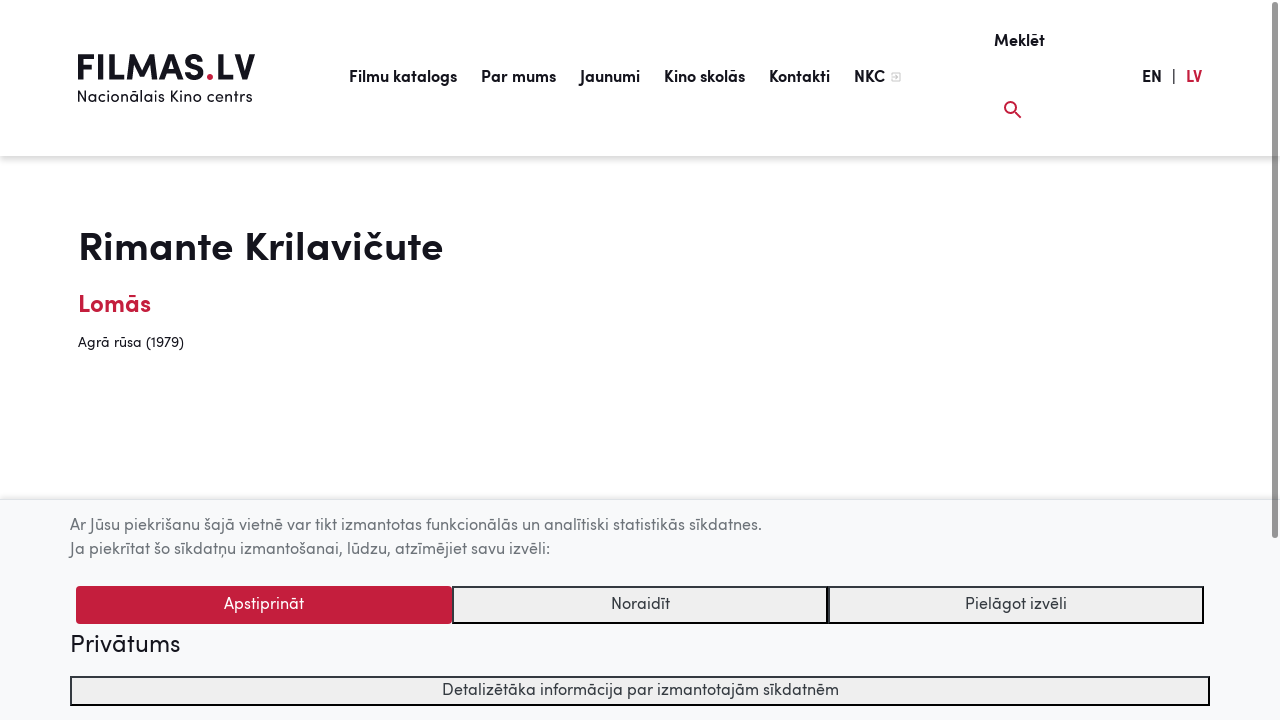

--- FILE ---
content_type: text/css
request_url: https://www.filmas.lv/wp-content/plugins/wordpresspasswordexpiry/css/wpe_fe.css?ver=5.8.2
body_size: 408
content:
.wpe_req_link, .wpe_req_link:hover, .wpe_req_link:active, .wpe_req_link:focus
{
    background: transparent !important;
    border: none !important;
    padding: 0px !important;
    margin: 0 !important;
    box-shadow: none !important;
    cursor: pointer !important;
    font-size: inherit;
}

.wpe_req_link a, .wpe_req_link a:hover, .wpe_req_link a:active, .wpe_req_link a:focus
{
    font-weight: bold;
}

--- FILE ---
content_type: text/css
request_url: https://www.filmas.lv/wp-content/themes/filmas/css/filmas.css?ver=1759460942
body_size: 49367
content:
body {
    font-family: "Sofia Pro", sans-serif;
    background-color: #f0f0f0;
    color: #6d7379;
    font-size: 16px;
    position: relative;
    min-height: 100% !important;
}

body, main {
    overflow-x: hidden;
}

strong {
    color: #14141d;
}

h1 {
    font-weight: 800;
    font-size: 40px;
    line-height: 44px;
}

.h2, .h3, .h4, .h5, .h6, h1, h2, h3, h4, h5, h6 {
    margin-bottom: .5rem;
    font-weight: 600;
    line-height: 1.2;
    color: #14141d;
}

.h5, h5 {
    font-weight: 500;
}

.accent {
    border-left: 6px solid #c41e3d;
    padding-left: 18px;
    padding-bottom: 8px;
}

.warning-text, .warning {
    color: #c41e3d;
}

.rounded-image {
    border-radius: 4px;
}

.badge {
    border-radius: 0;
    font-weight: normal;
    margin-bottom: 5px;
}

.badge-primary {
    background-color: #c41e3d;
}

blockquote {
    color: #666;
    background: #eee;
    margin: 0 0 1.6em 0;
    padding: 1.4em 1em .1em 1em;
    border-left: 5px solid #c8c8c8;
}

form .form-control:focus {
    border-color: #c41e3d;
    -moz-box-shadow: none;
    -webkit-box-shadow: none;
    -o-box-shadow: none;
    -ms-box-shadow: none;
    box-shadow: none;
}

a {
    color: #c41e3d;
    font-family: "Sofia Pro"
}

    a.link-strong {
        font-weight: bold;
    }

    a:hover, a:active {
        color: #ab1a34;
    }

    a.no-decoration {
        text-decoration: none;
    }

.btn {
    color: #fff;
    background-color: #c41e3d;
    border-radius: 4px;
}

    .btn.active.focus, .btn.active:focus, .btn.focus, .btn:active.focus, .btn:active:focus, .btn:focus {
        outline: 0;
        box-shadow: none !important;
    }

    .btn:hover {
        color: #fff;
        background-color: #ab1a34;
    }

    .btn.btn-white {
        color: #14141d;
        background-color: #fff;
    }

        .btn.btn-white:hover {
            color: #14141d;
            background-color: #ededed;
        }

    .btn.btn-transparent {
        color: #fff;
        background-color: Transparent;
        background-repeat: no-repeat;
        border: 1px solid #fff;
        cursor: pointer;
        overflow: hidden;
        outline: none;
    }

        .btn.btn-transparent:hover {
            background-color: #fff;
            color: #14141d;
        }

.btn-movie {
    font-size: 14px;
    line-height: 32px;
}

.btn-pill {
    border-radius: 50px;
    background-color: #ededed;
    height: 28px;
    color: #6d7379;
    font-weight: 500;
    line-height: 20px;
    font-size: 14px;
    padding-top: 3px;
    padding-bottom: 0px;
    cursor: pointer;
}

    .btn-pill:hover {
        background-color: #c41e3d;
        color: #fff;
    }

.tag-pill {
    border-radius: 50px;
    background-color: #ededed;
    height: 28px;
    color: #6d7379;
    font-weight: 500;
    line-height: 28px;
    font-size: 14px;
    padding-left: 10px;
    padding-right: 10px;
    text-align: center;
    vertical-align: middle;
    display: inline-block;
}

.btn-round {
    width: 60px;
    height: 60px;
    background-color: #fff;
    border-radius: 60px;
    border: 1px solid #eee;
    -webkit-box-shadow: 4px 4px 20px rgba(1, 19, 38, 0.5);
    box-shadow: 4px 4px 20px rgba(1, 19, 38, 0.5);
    cursor: pointer;
}

    .btn-round:hover {
        border: 1px solid #eee;
    }

    .btn-round.right:focus {
        outline: 0;
        box-shadow: none !important;
    }

    .btn-round.right::after {
        content: "";
        background: url("../img/ic_arrow_right_red.svg") 0 0 no-repeat;
        background-size: 10px 16px;
        margin-left: 25px;
        margin-top: 21px;
        height: 16px;
        width: 16px;
        position: absolute;
        display: block;
    }

    .btn-round.left::after {
        content: "";
        background: url("../img/ic_arrow_left_red.svg") 0 0 no-repeat;
        background-size: 10px 16px;
        margin-left: 25px;
        margin-top: 21px;
        height: 16px;
        width: 16px;
        position: absolute;
        display: block;
    }

.btn-arrow {
    padding-right: 40px;
}

    .btn-arrow::after {
        content: "";
        background: url("../img/ic_play.svg") 0px 0px no-repeat;
        height: 14px;
        width: 14px;
        margin-left: 15px;
        margin-top: 5px;
        position: absolute;
        display: inline-block;
        z-index: 1001;
    }

    .btn-arrow.btn-sm {
        padding-right: 33px;
    }

        .btn-arrow.btn-sm::after {
            height: 12px;
            width: 12px;
            background-size: 12px 12px;
            margin-left: 12px;
        }

    .btn-arrow.btn-lg {
        padding-right: 45px;
    }

        .btn-arrow.btn-lg::after {
            margin-top: 9px;
        }

.btn-transparent.btn-arrow:hover::after {
    background: url("../img/ic_play_dark.svg") 0px 0px no-repeat;
}

.btn-share {
    height: 30px;
    width: 30px;
    cursor: pointer;
    display: block;
    float: left;
    margin-left: 3px;
}

.btn-share-facebook {
    background: url("../img/share/ic_facebook.svg") 0 0 no-repeat;
}

    .btn-share-facebook:hover {
        background: url("../img/share/ic_facebook_hover.svg") 0 0 no-repeat;
    }

.btn-share-twitter {
    background: url("../img/share/ic_twitter.svg") 0 0 no-repeat;
}

    .btn-share-twitter:hover {
        background: url("../img/share/ic_twitter_hover.svg") 0 0 no-repeat;
    }

.btn-share-draugiem {
    background: url("../img/share/ic_draugiem.svg") 0 0 no-repeat;
}

    .btn-share-draugiem:hover {
        background: url("../img/share/ic_draugiem_hover.svg") 0 0 no-repeat;
    }

.btn-share-print {
    background: url("../img/share/ic_print.svg") 0 0 no-repeat;
}

    .btn-share-print:hover {
        background: url("../img/share/ic_print_hover.svg") 0 0 no-repeat;
    }

.btn-back {
    height: 24px;
    width: 66px;
    color: #c41e3d;
    font-family: "Sofia Pro";
    font-size: 18px;
    font-weight: bold;
    line-height: 24px;
    text-align: center;
    padding: 20px;
}

    .btn-back::before {
        position: absolute;
        content: "";
        background: url("../img/ic_arrow_left_red.svg") 0 0 no-repeat;
        width: 20px;
        height: 20px;
        left: 16px;
        margin-top: 3px;
    }

a.link-arrow {
    padding-right: 40px;
    line-height: 18px;
    font-size: 18px;
    font-weight: bold;
}

    a.link-arrow:hover, a.link-arrow:focus {
        text-decoration: none;
    }

    a.link-arrow::after {
        content: "";
        background: url("../img/ic_arrow_right_red.svg") 0px 0px no-repeat;
        height: 14px;
        width: 8px;
        margin-top: 5px;
        margin-left: 9px;
        position: absolute;
        display: inline-block;
    }

    a.link-arrow:hover::after {
        margin-left: 17px;
        transition: all 200ms;
    }

    a.link-arrow.white::after {
        background: url("../img/ic_arrow_right_white.svg") 0px 0px no-repeat !important;
    }

.checkbox::before {
    content: "";
    display: inline-block;
    vertical-align: middle;
    height: 18px;
    width: 18px;
    margin-right: 6px;
    margin-top: -3px;
    background-image: url("../img/ic_check_box_outline_blank.svg");
}

.checkbox.active::before {
    background-image: url("../img/ic_check_box.svg");
}

.media img {
    width: 56px;
    height: 56px;
    border-radius: 4px;
    object-fit: cover;
}

.media-body {
    color: #495057;
}

.mark, mark {
    padding: 0px !important;
    color: #c41e3d;
    background-color: #fff;
}

.nav-tabs > li.active > a, .nav-tabs > li.active > a:focus, .nav-tabs > li.active > a:hover {
    border: 1px solid red;
}

.nav-tabs .nav-link {
    border: 0;
    color: #14141d;
    font-weight: bold;
    font-size: 18px;
}

    .nav-tabs .nav-item.show .nav-link, .nav-tabs .nav-link.active, .nav-tabs .nav-link.active:focus {
        border: 0;
        border-bottom: 4px solid #c41e3d;
        color: #c41e3d;
    }

.nav-tabs > .nav-item > .nav-link {
    margin-left: 0px;
    margin-right: 30px;
    padding-left: 0px;
    padding-right: 0px;
    line-height: 40px;
}

    .nav-tabs > .nav-item > .nav-link:hover {
        border-top: 0px;
        border-left: 0px;
        border-right: 0px;
        border-bottom: 4px solid transparent;
    }

    .nav-tabs > .nav-item > .nav-link.active:hover {
        border-bottom: 4px solid #c41e3d;
    }

.container-fluid {
    background-color: #fff;
    max-width: 1440px;
    padding-left: 0px;
    padding-right: 0px;
}

.content {
    padding-left: 78px;
    padding-right: 78px;
    padding-top: 20px;
    margin-top: 50px;
}

.navbar {
    min-height: 88px;
    box-shadow: 0 4px 6px 0px rgba(0, 0, 0, 0.15);
    padding: 0px;
    padding-left: 78px;
}

.navbar-nav {
    line-height: 88px;
}

.navbar-brand {
    margin-right: -10px;
}

.navbar-toggler-icon {
    display: inline-block;
    width: 18px;
    height: 12px;
    vertical-align: middle;
    content: "";
    background-size: 100% 100%;
    background: no-repeat center center;
    background-image: url("../img/ic_menu.svg");
}

    .navbar-toggler-icon.active {
        display: inline-block;
        width: 18px;
        height: 18px;
        vertical-align: middle;
        content: "";
        background: no-repeat center center;
        background-size: 100% 100%;
        background-image: url("../img/ic_close_black.svg");
    }

button.navbar-toggler:focus {
    outline: 1px none;
}

.nav-link, .menu-item > a {
    width: auto;
    color: #14141d;
    font-family: "Sofia Pro";
    font-size: 16px;
    font-weight: bold;
    line-height: 68px;
    margin-left: 24px;
    text-decoration: none;
    display: block;
    padding: .5rem 0rem;
}

    .menu-item > a:hover {
        color: #ab1a34;
    }

.nav-item.active > a, .current-menu-item > a {
    color: #c41e3d !important;
    border-bottom: 4px solid #c41e3d;
}

.menu-item.menu-item-type-custom > a:after {
    content: "";
    position: relative;
    display: inline-block;
    width: 14px;
    height: 14px;
    background: url("../img/ic_exit.svg") 0 0 no-repeat;
    top: 4px;
    left: 5.5px;
}

.navbar-search {
    margin-right: 55px;
    padding-bottom: 4px;
}

.btn-search {
    float: right;
}

#btn-search.nav-link {
    margin-left: 15px;
}

.logo img {
    height: 48px;
}

@media(min-width: 960px) {
    .navbar-expand-f {
        flex-direction: row;
        flex-wrap: nowrap;
        justify-content: flex-start;
    }

        .navbar-expand-f .navbar-nav, .navbar-search {
            flex-direction: row;
        }

        .navbar-expand-f .navbar-collapse {
            display: flex !important;
        }

        .navbar-expand-f .navbar-toggler {
            display: none;
        }

    .navbar-search {
        width: 160px !important;
    }
}

.line {
    border-bottom: 2px solid #c8c8c8;
}

.footer-text {
    font-size: 14px;
}

    .footer-text:hover {
        text-decoration: none;
    }

.footer > .container-fluid {
    padding-right: 78px;
    padding-left: 78px;
}

.overlay {
    position: fixed;
    z-index: 1997;
    top: 0;
    left: 0;
    right: 0;
    bottom: 0;
    background: rgba(0, 0, 0, 0.85);
    opacity: 0;
    -webkit-transition: opacity .15s;
    transition: opacity .15s;
    pointer-events: none;
    background-color: rgba(0, 0, 0, 0.5);
    overflow-y: scroll;
}

.no-scroll {
    overflow: hidden;
}

.overlay--visible {
    opacity: 1;
    pointer-events: all;
}

#overlay-menu {
    margin-top: 56px;
    background-color: rgba(255, 255, 255, 1);
    z-index: 996;
    border-top: 1px solid #ededed;
}

@media(min-width: 960px) {
    #overlay-menu {
        display: none;
    }
}

#overlay-menu > ul, li {
    list-style: none;
}

    #overlay-menu > ul > li.current-menu-item > a {
        border-bottom: 0px;
    }

    #overlay-menu > ul > li > a {
        font-size: 26px;
        margin-bottom: 20px;
    }

#overlay-menu > ul {
    margin-top: 30px;
}

.search-field, .search-field:focus {
    border: 0px;
    box-shadow: none;
}

    .search-field, .search-field:focus {
        border: 0px;
        box-shadow: none;
    }

.overlay-search-container {
    max-width: 100% !important;
    min-height: 88px;
    background-color: #fff;
    display: block;
}

    .overlay-search-container > .container-fluid {
        position: relative;
        padding-left: 78px;
        padding-right: 78px;
    }

.search-icon-main {
    padding: 0px 0px 0px 10px;
    display: inline-block;
    cursor: pointer;
}

.search-icon {
    display: block;
    position: absolute;
    left: 78px;
    top: 31px;
}

.search-close-icon {
    display: block;
    position: absolute;
    right: 78px;
    top: 31px;
    cursor: pointer;
}

.pagination ul li {
    float: left;
    margin-top: 20px;
}

.pagination ul {
    padding-left: 0px;
}

.pagination a {
    display: flex;
    justify-content: center;
    align-items: center;
    height: 25px;
    width: 25px;
    color: #6d7379;
    font-size: 14px;
    margin-right: 12px;
    text-align: center;
    font-weight: normal;
}

    .pagination a.active {
        border-radius: 25px;
        color: #fff;
        font-size: 14px;
        background-color: #14141d;
    }

    .pagination a.next {
        background: url("../img/ic_keyboard_arrow_right.svg") 0 0 no-repeat;
        margin-top: 7px;
    }

    .pagination a.prev {
        background: url("../img/ic_keyboard_arrow_left.svg") 0 0 no-repeat;
        margin-top: 7px;
        width: 10px;
    }

.pagination .pageskip {
    max-width: 80px;
    width: auto;
    margin-right: 25px;
}

@media(max-width: 768px) {
    .pagination .pageskip {
        display: none;
    }
}

.content[data-page=movie] {
    padding-top: 10px;
}

.breadcrumb {
    background-color: transparent;
    padding-left: 0px;
}

    .breadcrumb a {
        color: #6d7379;
        font-size: 16px;
        text-decoration: underline;
    }

.movie-age-rating {
    display: inline-block;
    min-width: 2em;
    color: #fff;
    background-color: #c41e3d;
    font-size: .5em;
    padding: 4px;
    border-radius: 5px;
    margin-left: 10px;
    text-align: center;
}

.movie-rating-container {
    font-size: 14px;
    color: #14141d;
    height: 16px;
    line-height: 20px;
    vertical-align: top;
}

ul.movie-rating {
    margin-left: 0px;
    padding-left: 0px;
    position: relative;
    top: 2px;
}

    ul.movie-rating, ul.movie-rating > li {
        list-style: none;
        display: inline-block;
    }

.rating-block {
    width: 16px;
    height: 16px;
    margin-right: 4px;
    display: inline;
}

.rating-block-full {
    background-image: url("../img/ic_star_full.svg");
    background-position: 0px 0px;
}

.rating-block-empty {
    background-image: url("../img/ic_star_empty.svg");
}

.can-rate > .rating-block-empty:hover {
    background-image: url("../img/ic_star_full.svg");
}

ul.movie-rating.canrate .rating-block {
    cursor: pointer;
}

.movie-rating-result::after {
    content: "";
    background: url("../img/ic_star_full.svg") 0 0 no-repeat;
    background-size: 16px 16px;
    height: 16px;
    width: 16px;
    margin-left: 5px;
    position: relative;
    display: inline-block;
    top: 2px;
}

.movie-share-container {
    position: relative;
    top: -8px;
}

.press-release, .file-attachment {
    display: block;
    padding-left: 60px;
    position: relative;
    margin-top: 15px;
}

    .press-release::before, .file-attachment::before {
        content: "";
        position: absolute;
        top: 0;
        left: 0;
        height: 46px;
        width: 36px;
        background: url("../img/ic_pdf.svg");
    }

span.movie-restored {
    color: #6d7379;
}

.movie-school-content {
    line-height: 26px;
}

    .movie-school-content h5 {
        font-size: 18px;
    }

.movie-data {
    height: 75vh;
    display: block;
}

.filma-restaureta {
    height: 26px;
    width: 665px;
    color: #6d7379;
    font-family: "Sofia Pro";
    font-size: 24px;
    line-height: 26px;
    margin-top: 8px;
    font-weight: normal;
}

.movie-sidebar {
    color: #6d7379;
    font-size: 14px;
    font-weight: 500;
    line-height: 30px;
}

    .movie-sidebar .row {
        padding-left: 10px;
    }

    .movie-sidebar .th {
        color: #14141d;
        font-size: 14px;
        font-weight: bold;
    }

.movie-img-container {
    position: relative;
    display: inline-block;
    max-width: 845px;
    width: 100%
}

    .movie-img-container img {
        width: 100%;
        border-radius: 4px;
    }

.movie-main-container {
    position: relative;
}

.movie-content .movie-btn-container {
    position: absolute;
    left: 30px;
    bottom: 40px;
}

@media(max-width: 991px) {
    .movie-data {
        height: auto !important;
    }

    .movie-content, .movie-sidebar {
        height: 100%
    }
}

@media(max-width: 1440px) {
    body {
        background-color: #fff;
    }
}

@media(max-width: 767px) {
    .movie-data {
        height: auto !important;
        display: block !important;
        margin-left: -10px;
    }

    .movie-main-container {
        margin-left: -20px;
        margin-right: -20px;
    }

    .movie-img-container {
        width: auto;
    }

        .movie-img-container img {
            width: auto;
            border-radius: 0px;
        }

    .movie-btn-container {
        left: 0px;
        bottom: 20px !important;
    }

        .movie-btn-container .btn {
            padding: .675rem 1rem;
            line-height: 1.3;
            padding-right: 35px;
            font-size: 14px !important;
        }

    .btn-arrow.btn-lg::after {
        margin-top: 3px;
        margin-left: 10px;
    }

    .movie-share-container {
        margin-top: 10px;
    }

    .movie-img-container::after {
        border-radius: 0px;
    }
}

@media(max-width: 420px) {
    .movie-btn-container {
        bottom: 20px !important;
    }

        .movie-btn-container .btn {
            padding: .6rem .4rem;
            font-size: 1rem;
            line-height: 1.3;
            padding-right: 35px;
        }

    .btn-arrow.btn-lg::after {
        margin-top: 1px;
        margin-left: 10px;
    }

    h1.entry-title {
        font-size: 25px;
    }

    .nav-tabs > .nav-item > .nav-link {
        margin-right: 20px;
    }

    .news-block h4 {
        font-size: 18px;
    }
}

@media(max-width: 320px) {
    .movie-btn-container .btn {
        padding: .6rem .4rem;
        padding-right: 30px;
    }

    .btn-arrow.btn-lg::after {
        margin-top: 2px;
        margin-left: 10px;
    }

    .movie-rating-count {
        display: none;
    }

    .nav-tabs .nav-link {
        font-size: 16px;
    }

    .nav-tabs > .nav-item > .nav-link {
        margin-right: 13px;
    }
}

@media(max-width: 360px) {
    .nav-tabs .nav-link {
        font-size: 16px;
    }

    .nav-tabs > .nav-item > .nav-link {
        margin-right: 13px;
    }
}

.owl-recomendation-slider {
    margin-left: 0px;
}

    .owl-recomendation-slider a {
        text-decoration: none;
    }

    .owl-recomendation-slider .item {
        color: #6d7379;
        padding: 0px;
        text-align: center;
        border-radius: 4px;
        width: 194px;
        cursor: pointer;
    }

    .owl-recomendation-slider .movie-img {
        position: relative;
    }

        .owl-recomendation-slider .movie-img img {
            height: auto;
            max-height: 122px;
            object-fit: cover;
            border-radius: 4px;
            position: relative;
        }

        .owl-recomendation-slider .movie-img::after {
            content: "";
            position: absolute;
            top: 0;
            left: 0;
            width: 100%;
            height: 100%;
            background: linear-gradient(180deg, rgba(26, 67, 102, 0) 0%, #14141D 100%);
            border-radius: 4px;
        }

    .owl-recomendation-slider .item .movie-title {
        color: #6d7379;
        font-size: 14px;
        font-weight: 500;
        text-align: left;
        display: block;
        margin-top: 3px;
    }

    .owl-recomendation-slider .owl-dots {
        display: none;
    }

    .owl-recomendation-slider .btn-round {
        -webkit-box-shadow: none !important;
        box-shadow: none !important;
        width: 40px;
        height: 40px;
    }

        .owl-recomendation-slider .btn-round.right::after {
            margin-top: 11px !important;
            margin-left: 15px !important;
        }

        .owl-recomendation-slider .btn-round.left::after {
            margin-top: 11px !important;
            margin-left: 14px !important;
        }

    .owl-recomendation-slider.owl-carousel:hover > .owl-nav > .owl-prev {
        margin-left: 5px;
        transition: all .3s;
    }

    .owl-recomendation-slider.owl-carousel:hover > .owl-nav > .owl-next {
        right: -35px;
        transition: all .3s ease;
    }

    .owl-recomendation-slider .owl-prev {
        width: 80px;
        height: 80px;
        position: absolute;
        top: 10%;
        margin-left: -80px;
        display: block !important;
        border: 0px solid black;
        outline: none !important;
        transition: all .3s ease;
    }

    .owl-recomendation-slider .owl-next {
        width: 80px;
        height: 80px;
        position: absolute;
        top: 10%;
        right: -120px;
        display: block !important;
        border: 0px solid black;
        outline: none !important;
        transition: all .3s ease;
    }

.movie-video-container {
    position: absolute;
    width: 100%;
    height: 100%;
    background-color: #14141d;
    top: 0;
    z-index: 1100;
}

.movie-trailer-container {
    position: absolute;
    width: 100%;
    height: 100%;
    background-color: #14141d;
    top: 0;
    left: 0;
    z-index: 1100;
}

.btn-movie-video-container-close {
    position: absolute;
    top: 24px;
    left: 24px;
    width: 42px;
    height: 42px;
    background-color: #fff;
    cursor: pointer;
    opacity: 0;
    transition: opacity 200ms;
}

    .btn-movie-video-container-close:hover {
        box-shadow: 0 8px 16px 0 rgba(0, 0, 0, 0.2);
    }

    .btn-movie-video-container-close svg {
        top: 1px;
        margin-left: 2px;
    }

.btn-fade-in {
    opacity: 1;
    transition: opacity 200ms;
}

.flowplayer .fp-color {
    background-color: #ab1a34;
}

.movie-content-bottom-gradient {
    height: 100px;
    background-image: linear-gradient(rgba(255, 255, 255, 0), rgba(255, 255, 255, 1));
    position: relative;
    margin-top: -100px;
    z-index: 800;
    pointer-events: none;
}

.os-scrollbar-vertical {
    z-index: 1001;
}

.movie-content-scroll-btn {
    margin-right: auto;
    margin-left: auto;
    cursor: pointer;
    pointer-events: all;
    transform: rotate(90deg);
    box-shadow: 1px 0px 20px rgba(1, 19, 38, 0.2) !important;
    -webkit-box-shadow: !important;
}

@media(max-width: 991px) {
    .movie-content-scroll-btn {
        display: none !important;
    }
}

.person-links {
    margin: 0px;
    padding: 0px;
    margin-bottom: 20px;
    line-height: 26px;
}

    .person-links > li > a {
        color: #14141d;
    }

.person-image {
    border-radius: 4px;
}

@media(max-width: 420px) {
    .content {
        margin-top: 0px;
    }

    .navbar {
        padding-left: 10px;
    }

    .navbar-search {
        width: 99px !important;
        margin-right: 10px;
    }
}

@media(max-width: 1024px) {
    .navbar {
        min-height: 56px;
        padding: 0px;
        padding-left: 20px;
    }

    .navbar-nav {
        line-height: 46px;
        margin-right: 10px;
        margin-left: 20px;
        margin-top: 2px;
    }

    .nav-link, .menu-item > a {
        line-height: 47px;
        padding: 0px;
        margin-top: 2px;
    }

    .navbar-search {
        width: 100px;
    }

    .logo img {
        height: 30px;
    }

    a.logo {
        text-decoration: none;
    }

    .content, footer > .container-fluid {
        padding-right: 20px !important;
        padding-left: 20px !important;
    }

    .search-icon {
        left: 20px;
    }

    .search-close-icon {
        right: 20px;
    }

    .overlay-search-container > .container-fluid {
        position: relative;
        padding-left: 20px;
        padding-right: 20px;
    }

    .search-results {
        padding: 40px;
    }
}

@media(min-width: 421px)and (max-width: 1024px) {
    .content {
        margin-top: 10px;
    }
}

.news-block {
    background-color: #fafafa;
    height: 300px;
    padding: 20px;
    border-radius: 4px;
    cursor: pointer;
    margin-bottom: 20px;
    -moz-box-shadow: 0 6px 20px #ccc;
    -webkit-box-shadow: 0 6px 20px #ccc;
    -o-box-shadow: 0 6px 20px #ccc;
    -ms-box-shadow: 0 6px 20px #ccc;
    box-shadow: 0 6px 20px #ccc;
}

    .news-block:hover {
        -moz-box-shadow: 0 6px 20px 6px #ccc;
        -webkit-box-shadow: 0 6px 20px 6px #ccc;
        -o-box-shadow: 0 6px 20px 6px #ccc;
        -ms-box-shadow: 0 6px 20px 6px #ccc;
        box-shadow: 0 6px 20px 6px #ccc;
        transition: all 200ms;
    }

@media(max-width: 767px) {
    .news-block {
        height: auto;
    }
}

@media(min-width: 768px)and (max-width: 992px) {
    .news-block {
        height: 320px;
    }
}

@media(min-width: 993px)and (max-width: 1200px) {
    .news-block {
        height: 360px;
    }
}

.btn-load-more-news {
    color: #c41e3d;
    font-family: "Sofia Pro";
    font-size: 18px;
    font-weight: bold;
    line-height: 24px;
    text-align: center;
}

a.news-link {
    text-decoration: none;
    color: #6d7379;
}

.content[data-page=new] {
    margin-top: 0px;
    padding-top: 20px;
}

@media(max-width: 767px) {
    .nav-catalog-main {
        display: none;
    }

    .nav-catalog-mobile {
        display: block;
    }
}

@media(min-width: 767px) {
    .nav-catalog-mobile {
        display: none;
    }
}

.nav-catalog li {
    margin-right: 24px;
}

.nav-catalog a {
    height: 26px;
    color: #6d7379;
    font-size: 16px;
    line-height: 50px;
}

    .nav-catalog a.active {
        color: #14141d;
        font-weight: bold;
    }

.nav-catalog-gray {
    background: #f0f0f0;
    margin-left: -78px;
    margin-right: -78px;
    margin-top: 32px;
    margin-bottom: 32px;
    min-height: 56px;
    line-height: 56px;
    padding-left: 78px;
}

    .nav-catalog-gray a, .nav-catalog-gray a:hover {
        text-decoration: none;
    }

.movie-catalog-col {
    padding-left: 4px;
    padding-right: 4px;
}

.movie-catalog-block {
    padding: 10px;
    padding-bottom: 15px;
    cursor: pointer;
}

.movie-catalog-img img {
    border-radius: 4px;
}

.movie-catalog-title {
    color: #14141d;
    font-family: "Sofia Pro";
    font-size: 16px;
    font-weight: bold;
    line-height: 26px;
    padding-top: 8px;
}

.movie-catalog-year {
    color: #6d7379;
    font-family: "Sofia Pro";
    font-size: 16px;
    line-height: 26px;
}

.movie-catalog-play {
    position: absolute;
    top: 30px;
    left: 30px;
    color: #fff;
    font-size: 16px;
}

    .movie-catalog-play::before {
        content: "";
        display: inline-block;
        vertical-align: middle;
        height: 34px;
        width: 34px;
        margin-right: 6px;
        background-image: url("../img/ic_play_circle.svg");
    }

.movie-catalog-chronological {
    margin-left: 0px;
    margin-right: 0px;
    margin-bottom: 40px;
}

label {
    height: 24px;
    color: #14141d;
    font-size: 16px;
    line-height: 24px;
}

select {
    -webkit-appearance: none;
    -moz-appearance: none;
    appearance: none;
}

    select.form-control {
        background-image: url("data:image/svg+xml; charset=utf-8, %3Csvg%20version%3D%221.1%22%20xmlns%3D%22http%3A%2F%2Fwww.w3.org%2F2000%2Fsvg%22%20xmlns%3Axlink%3D%22http%3A%2F%2Fwww.w3.org%2F1999%2Fxlink%22%20x%3D%220px%22%20y%3D%220px%22%20fill%3D%22%23555555%22%20%0A%09%20width%3D%2224px%22%20height%3D%2224px%22%20viewBox%3D%22-261%20145.2%2024%2024%22%20style%3D%22enable-background%3Anew%20-261%20145.2%2024%2024%3B%22%20xml%3Aspace%3D%22preserve%22%3E%0A%3Cpath%20d%3D%22M-245.3%2C156.1l-3.6-6.5l-3.7%2C6.5%20M-252.7%2C159l3.7%2C6.5l3.6-6.5%22%2F%3E%0A%3C%2Fsvg%3E"); padding-right: 25px;
        background-repeat: no-repeat;
        background-position: right center;
        -webkit-appearance: none;
        -moz-appearance: none;
        appearance: none;
    }

    select.custom::-ms-expand {
        display: none;
    }

#btn-catalog-search {
    width: 26px;
    height: 26px;
    display: block;
    background: url("../img/ic_search.svg") 0 0 no-repeat;
    margin-top: 6px;
    transition: all 100ms;
}

    #btn-catalog-search:hover {
        background: url("../img/ic_search_red.svg") 0 0 no-repeat;
        width: 26px;
        height: 26px;
    }

    #btn-catalog-search.active {
        background: url("../img/ic_close_black.svg") 0 0 no-repeat;
        transition: all 100ms;
    }

.form-control-search {
    padding-left: 40px;
    position: relative;
}

.form-control-search-icon {
    content: "";
    display: inline-block;
    height: 18px;
    width: 18px;
    background: url("../img/ic_search.svg") 0 0 no-repeat;
    position: absolute;
    margin-top: 12px;
    margin-left: 10px;
    z-index: 900;
}

.btn-teacher-register {
    color: #6d7379;
    display: block;
    margin-left: 10px;
    margin-top: 12px;
    text-decoration: underline;
}

.alfabets > .search_letter.active {
    font-weight: bold;
    text-decoration: underline;
    color: #c41e3d;
    font-size: 16px;
}

.alfabets > .search_letter {
    margin-right: 5px;
    color: rgba(0, 0, 0, 0.87);
}

.nav-catalog li {
    margin-right: 24px;
}

.nav-catalog a {
    height: 26px;
    width: 155px;
    color: #6d7379;
    font-family: "Sofia Pro";
    font-size: 16px;
    line-height: 26px;
}

    .nav-catalog a.active {
        height: 26px;
        width: 79px;
        color: #14141d;
        font-family: "Sofia Pro";
        font-size: 16px;
        font-weight: bold;
        line-height: 26px;
    }

.nav-catalog-gray {
    background: #f0f0f0;
    margin-left: -78px;
    margin-right: -78px;
    margin-top: 32px;
    margin-bottom: 32px;
    min-height: 56px;
    line-height: 56px;
    padding-left: 78px;
}

    .nav-catalog-gray a, .nav-catalog-gray a:hover {
        text-decoration: none;
    }

.movie-catalog-col {
    padding-left: 4px;
    padding-right: 4px;
}

    .movie-catalog-col a {
        text-decoration: none;
    }

.movie-catalog-block {
    padding: 10px;
    cursor: pointer;
}

.movie-catalog-img img {
    border-radius: 4px;
    position: relative;
}

.movie-catalog-img.person {
    padding: 0px;
    position: relative;
}

    .movie-catalog-img.person img {
        width: 100%;
        height: 100%
    }

    .movie-catalog-img.person::after {
        content: "";
        position: absolute;
        top: 0;
        left: 0px;
        width: 100%;
        height: 100%;
        background: linear-gradient(180deg, rgba(26, 67, 102, 0) 0%, #14141D 100%);
        border-radius: 4px;
    }

.movie-catalog-person-name {
    color: #fff;
    position: absolute;
    bottom: 56px;
    left: 30px;
    width: 74%;
    font-size: 16px;
    font-weight: bold;
    line-height: 16px;
}

    .movie-catalog-person-name .person-lastname {
        font-size: 20px;
        line-height: 20px;
    }

.movie-catalog-person-date {
    color: #fff;
    position: absolute;
    bottom: 28px;
    left: 30px;
    width: 74%;
    font-size: 13px;
    line-height: 14px;
}

@media(min-width: 768px)and (max-width: 809px) {
    .movie-catalog-person-name {
        bottom: 66px;
    }
}

.block-content-image {
    -webkit-background-size: cover;
    -moz-background-size: cover;
    -o-background-size: cover;
    background-size: cover;
    height: 100%;
    width: 100%;
    border-top-left-radius: 4px;
    border-top-right-radius: 4px;
}

.nav-catalog li {
    margin-right: 24px;
}

.nav-catalog a {
    height: 26px;
    width: 155px;
    color: #6d7379;
    font-family: "Sofia Pro";
    font-size: 16px;
    line-height: 26px;
}

    .nav-catalog a.active {
        height: 26px;
        width: 79px;
        color: #14141d;
        font-family: "Sofia Pro";
        font-size: 16px;
        font-weight: bold;
        line-height: 26px;
    }

.nav-catalog-gray {
    background: #f0f0f0;
    margin-left: -78px;
    margin-right: -78px;
    margin-top: 32px;
    margin-bottom: 32px;
    min-height: 56px;
    line-height: 56px;
    padding-left: 78px;
}

    .nav-catalog-gray a, .nav-catalog-gray a:hover {
        text-decoration: none;
    }

.movie-catalog-col {
    padding-left: 4px;
    padding-right: 4px;
}

.movie-catalog-block {
    padding: 10px;
    cursor: pointer;
}

.movie-catalog-img img {
    border-radius: 4px;
}

.movie-catalog-studio-title {
    color: #fff;
    position: absolute;
    bottom: 30px;
    left: 30px;
    width: 80%;
    line-height: 24px;
}

.movie-catalog-studio-block {
    width: 100%;
    height: 100%
}

.movie-catalog-studio-img img {
    width: 100%;
    height: 100%
}

.person-date {
    color: #14141d;
    font-size: 16px;
    line-height: 26px;
    height: 26px;
    margin-top: 8px;
    display: block;
}

.person-links-content h4 {
    color: #c41e3d;
    font-size: 24px;
    font-weight: bold;
    line-height: 32px;
}

.person-links a {
    color: #14141d;
    font-size: 14px;
    line-height: 24px;
}

.person-min-content {
    min-height: 500px;
}

@media(min-width: 992px) {
    .mt-lg-n6, .my-lg-n6 {
        margin-top: -3.5rem !important;
    }

    .person-links-content {
        height: 65vh;
    }

    .btn-show-person-links-content, .btn-show-person-bio-content {
        display: none;
    }

    .person-bio-container {
        height: 100%
    }
}

@media(max-width: 992px) {
    .person-links-container {
        height: 600px;
        overflow-y: hidden;
    }

    .btn-show-person-links-content, .btn-show-person-bio-content {
        display: block;
        text-align: center;
    }

    .person-bio-container, .person-links-container {
        height: 400px;
        overflow-y: hidden;
    }
}

.kulturas-kanons-card {
    min-height: 200px;
}

/*---------------------------------------------------------------------------------------*/
/* OVERLAY COOKIE
/*---------------------------------------------------------------------------------------*/
.cookie-consent-banner {
    position: fixed;
    bottom: 0;
    left: 0;
    width: 100%;
    background-color: #f8f9fa;
    padding: 14px 0;
    z-index: 1000;
    border-top: 1px solid #dee2e6;
    box-shadow: 0 -2px 5px rgba(0,0,0,.1);
}

    .cookie-consent-banner p {
        margin-bottom: 0;
    }

.cookie-checkbox {
    width: 16px;
    height: 16px;
    cursor: pointer;
    margin-right: 6px;
}

div#cookieDetails {
    overflow-x: auto;
}

.cookie-action-buttons {
    gap: 4px;
}

    .cookie-action-buttons button {
        width: 33%;
    }

@media (max-width: 768px) {
    .cookie-consent-banner {
        padding: 16px;
        max-height: 80vh;
        overflow-y: auto;
    }

    .cookie-action-buttons {
        flex-direction: column;
    }

        .cookie-action-buttons button {
            width: 100%;
        }

    .btn-cookie-details {
        font-size: 12px;
    }

    .cookie-consent-banner .col-md-9, .cookie-consent-banner .col-md-3 {
        text-align: center;
        width: 100%;
    }
}

#wpadminbar {
    background-color: #14141d;
}

    #wpadminbar, #wpadminbar a {
        font-family: "Sofia Pro" !important;
    }

        #wpadminbar a:hover, #wpadminbar a:focus, .ab-item:focus {
            color: #fff !important;
        }

        #wpadminbar .ab-top-menu > li.hover > .ab-item, #wpadminbar.nojq .quicklinks .ab-top-menu > li > .ab-item:focus, #wpadminbar:not(.mobile) .ab-top-menu > li:hover > .ab-item, #wpadminbar:not(.mobile) .ab-top-menu > li > .ab-item:focus {
            color: #fff !important;
            background-color: #14141d;
        }

        #wpadminbar:not(.mobile) > #wp-toolbar a:focus span.ab-label, #wpadminbar:not(.mobile) > #wp-toolbar li:hover span.ab-label, #wpadminbar > #wp-toolbar li.hover span.ab-label {
            color: #fff !important;
            background-color: #14141d;
        }

        #wpadminbar .quicklinks .menupop .ab-sub-secondary > li .ab-item:focus a, #wpadminbar .quicklinks .menupop .ab-sub-secondary > li > a:hover {
            color: #fff !important;
            background-color: #14141d;
        }

        #wpadminbar .quicklinks .ab-sub-wrapper .menupop.hover > a .blavatar, #wpadminbar .quicklinks li a:focus .blavatar, #wpadminbar .quicklinks li a:hover .blavatar {
            color: #fff !important;
            background-color: #14141d;
        }

        #wpadminbar .menupop .ab-sub-wrapper, #wpadminbar .shortlink-input {
            background-color: #14141d;
        }

#wp-admin-bar-wp-logo, #wp-admin-bar-search {
    display: none;
}

#wpadminbar #wp-admin-bar-site-name > .ab-item:before {
    content: ""
}

.ab-item > .avatar-26, .ab-item > .avatar-64 {
    display: none !important;
}

#wpadminbar #wp-admin-bar-my-account.with-avatar #wp-admin-bar-user-actions > li {
    margin-left: 10px;
}

.entry-content img {
    height: 100%;
    width: 100%;
    object-fit: contain;
}

.carousel-row {
    position: relative;
    margin-left: -78px;
    margin-right: -78px;
}

.owl-content-slider .item {
    background: #ededed;
    color: #fff;
    padding: 0px;
    text-align: center;
    height: 260px;
    border-radius: 4px;
}

    .owl-content-slider .item img {
        height: 100%;
        object-fit: cover;
        border-radius: 4px;
    }

.owl-content-slider .item {
    width: 413px;
    cursor: pointer;
}

    .owl-content-slider .item::after {
        content: "";
        position: absolute;
        top: 0;
        left: 0;
        width: 100%;
        height: 100%;
        background: linear-gradient(180deg, rgba(26, 67, 102, 0) 0%, #14141D 100%);
        border-radius: 4px;
    }

@media(max-width: 767px) {
    .owl-content-slider .item {
        width: 330px;
        height: 195px !important;
    }

        .owl-content-slider .item .movie-title {
            max-width: 280px;
        }
}

.owl-content-slider .item .movie-title {
    color: #fff;
    font-size: 24px;
    font-weight: bold;
    text-align: left;
    position: absolute;
    bottom: 55px;
    left: 24px;
    z-index: 1000;
}

.owl-content-slider .item .movie-category {
    color: #fff;
    font-size: 16px;
    position: absolute;
    bottom: 24px;
    left: 24px;
    z-index: 1000;
}

.owl-content-slider .item .movie-score {
    color: #fff;
    font-size: 14px;
    position: absolute;
    bottom: 24px;
    right: 24px;
    z-index: 1000;
}

    .owl-content-slider .item .movie-score::before {
        content: "";
        background: url("../img/ic_star_empty.svg") 0 0 no-repeat;
        height: 20px;
        width: 20px;
        position: absolute;
        left: -25px;
        top: 2px;
    }

.owl-content-slider .item .movie-play {
    position: absolute;
    top: 30px;
    left: 24px;
    color: #fff;
    z-index: 1000;
}

    .owl-content-slider .item .movie-play::before {
        content: "";
        display: inline-block;
        vertical-align: middle;
        height: 34px;
        width: 34px;
        margin-right: 6px;
        background-image: url("../img/ic_play_circle.svg");
    }

.main-content-block {
    width: 100%;
    height: 326px;
    background-color: #ededed;
    border-radius: 4px;
    border: 0px;
    margin-bottom: 40px;
    position: relative;
    -moz-box-shadow: 0 6px 20px #ccc;
    -webkit-box-shadow: 0 6px 20px #ccc;
    -o-box-shadow: 0 6px 20px #ccc;
    -ms-box-shadow: 0 6px 20px #ccc;
    box-shadow: 0 6px 20px #ccc;
}

    .main-content-block:hover {
        -moz-box-shadow: 0 6px 20px 6px #ccc;
        -webkit-box-shadow: 0 6px 20px 6px #ccc;
        -o-box-shadow: 0 6px 20px 6px #ccc;
        -ms-box-shadow: 0 6px 20px 6px #ccc;
        box-shadow: 0 6px 20px 6px #ccc;
        transition: all 200ms;
    }

.main-content-block-red {
    background-color: #c41e3d;
}

    .main-content-block-red .block-action {
        background-color: #c41e3d;
        color: #fff;
    }

        .main-content-block-red .block-action a, .main-content-block-red h2, .main-content-block-red p {
            color: #fff;
        }

            .main-content-block-red .block-action a.link-arrow::after {
                background: url("../img/ic_keyboard_arrow_right.svg") 0px 0px no-repeat;
            }

.top-border-red {
    border-top: 8px solid #c41e3d;
}

.top-border-transparent {
    border-top: 8px solid transparent;
}

.block-content {
    max-height: 254px;
}

.block-content-text {
    line-height: 26px;
    padding: 24px;
}

@media(max-width: 500px) {
    .main-itemm-description {
        bottom: 50px !important;
    }

    .owl-dots {
        bottom: 5px !important;
    }

    .movie-btn-container .btn {
        padding: .675rem .6rem;
        font-size: 1rem;
        line-height: 1.3;
        padding-right: 35px;
    }

    .btn-arrow.btn-lg::after {
        margin-top: 3px;
        margin-left: 10px;
    }
}

.block-content-image p {
    position: absolute;
    top: 100px;
    margin-left: 0px;
    width: 100%;
    color: #fff;
    font-size: 32px;
    font-weight: bold;
    z-index: 1;
    text-align: center;
}

.block-content-image {
    background-size: cover;
    height: 100%;
    width: 100%;
    border-top-left-radius: 4px;
    border-top-right-radius: 4px;
}

    .block-content-image::after {
        content: "";
        position: absolute;
        top: 0;
        left: 0;
        width: 100%;
        height: 100%;
        background: linear-gradient(180deg, rgba(26, 67, 102, 0) 0%, #14141D 100%);
        border-radius: 4px;
    }

.block-action {
    height: 72px;
    background-color: #fff;
    padding-left: 24px;
    padding-top: 24px;
    position: absolute;
    bottom: 0px;
    width: 100%;
    border-bottom-left-radius: 4px;
    border-bottom-right-radius: 4px;
}

.content[data-page=home] {
    margin-top: 0px;
    padding-top: 0px;
}

.home-main-slider-container {
    margin-left: -78px;
    margin-right: -78px;
}

.owl-main-slider-container {
    padding-top: 41.67%;
    width: 100%;
    position: relative;
}

.owl-main-slider {
    position: absolute;
    top: 0;
    width: 100%;
    height: 100%
}

    .owl-main-slider .itemm {
        padding-top: 41.67%
    }

        .owl-main-slider .itemm .itemm-content {
            position: absolute;
            top: 0;
            width: 100%;
            height: 100%
        }

            .owl-main-slider .itemm .itemm-content .itemm-img {
                width: 100%;
                height: 100%
            }

.itemm {
    width: 100%;
    height: 100%;
    position: relative;
}

    .itemm img {
        max-height: 600px;
        object-fit: cover;
        position: relative;
    }

.itemm-overlay::after {
    content: "";
    background: linear-gradient(180deg, rgba(26, 67, 102, 0) 0%, #14141D 100%);
    width: 100%;
    height: 100%;
    position: absolute;
    top: 0;
}

.main-itemm-description {
    position: absolute;
    bottom: 100px;
    text-align: center;
    width: 100%;
    z-index: 1;
}

    .main-itemm-description h1 {
        font-size: 48px;
        color: #fff;
        font-weight: bold;
    }

    .main-itemm-description p {
        color: #fff;
        font-size: 24px;
        padding-left: 150px;
        padding-right: 150px;
        padding-bottom: 20px;
    }

@media(max-width: 1024px) {
    .main-itemm-description h1 {
        font-size: 30px;
    }

    .main-itemm-description p {
        font-size: 24px;
    }
}

.owl-dots {
    position: absolute;
    bottom: 15px;
    left: 50%;
    transform: translateX(-50%);
}

.owl-main-slider .owl-dots {
    text-align: center;
    -webkit-tap-highlight-color: transparent;
}

    .owl-main-slider .owl-dots .owl-dot {
        display: inline-block;
        zoom: 1;
        *display: inline;
        outline: none !important;
    }

        .owl-main-slider .owl-dots .owl-dot span {
            width: 10px;
            height: 10px;
            margin: 5px 7px;
            background: transparent;
            display: block;
            -webkit-backface-visibility: visible;
            transition: opacity 200ms ease;
            border-radius: 30px;
            border: 1px solid #fff;
        }

        .owl-main-slider .owl-dots .owl-dot.active span, .owl-theme .owl-dots .owl-dot:hover span {
            background: #fff;
        }

.owl-content-slider .owl-dots {
    display: none;
}

.owl-carousel {
    overflow: hidden;
}

    .owl-carousel:hover > .owl-nav > .owl-prev {
        margin-left: 0px;
        transition: all .3s;
    }

    .owl-carousel:hover > .owl-nav > .owl-next {
        right: 0px;
        transition: all .3s ease;
    }

.owl-prev {
    width: 80px;
    height: 80px;
    position: absolute;
    top: 40%;
    margin-left: -80px;
    display: block !important;
    border: 0px solid black;
    outline: none !important;
    transition: all .3s ease;
}

.owl-next {
    width: 80px;
    height: 80px;
    position: absolute;
    top: 40%;
    right: -80px;
    display: block !important;
    border: 0px solid black;
    outline: none !important;
    transition: all .3s ease;
}

@media(max-width: 1024px) {
    .owl-main-slider: hover > .owl-nav > .owl-prev {
        opacity: 1;
        margin-left: 57px;
    }

    .owl-main-slider:hover > .owl-nav > .owl-next {
        opacity: 1;
        margin-right: 57px;
    }
}

@media(max-width: 768px) {
    .owl-nav {
        display: none;
    }
}

.owl-content-slider > .owl-nav > .owl-prev {
    top: 35%;
    margin-left: 35px;
    opacity: 0;
    transition: opacity .3s;
}

.owl-content-slider > .owl-nav > .owl-next {
    top: 35%;
    right: 25px;
    opacity: 0;
    transition: opacity .3s;
}

.owl-content-slider:hover > .owl-nav > .owl-prev {
    margin-left: 35px;
    opacity: 1;
    transition: opacity .3s;
}

.owl-content-slider:hover > .owl-nav > .owl-next {
    right: 25px;
    opacity: 1;
    transition: opacity .3s;
}

@media(max-width: 1024px) {
    .owl-content-slider > .owl-nav > .owl-prev {
        margin-left: 65px !important;
        opacity: 0;
    }

    .owl-content-slider > .owl-nav > .owl-next {
        right: 45px !important;
        opacity: 0;
    }

    .owl-content-slider:hover > .owl-nav > .owl-prev {
        opacity: 1;
    }

    .owl-content-slider:hover > .owl-nav > .owl-next {
        opacity: 1;
    }
}

.btn-square {
    background-color: #fff;
    width: 80px;
    height: 80px;
}

    .btn-square.prev:hover {
        background-color: #ab1a34;
        transition: all .3s;
    }

    .btn-square.next:hover {
        background-color: #ab1a34;
        transition: all .3s;
    }

        .btn-square.next:hover > svg path {
            fill: #fff;
            transition: fill .3s;
        }

    .btn-square.prev:hover > svg path {
        fill: #fff;
        transition: fill .3s;
    }

.home-news-header h1 {
    text-align: center;
    font-weight: bold;
    font-size: 48px;
}

.home-news-container span.home-news-link {
    display: inline-block;
    margin-top: 10px;
    width: 200px;
}

.home-news-container h3 {
    float: left;
    margin-right: 16px;
}

.home-news-container .home-news-hr-row {
    border-bottom: 1px solid #cecece;
    margin-left: 0px;
}

.home-news-hr-row-2 {
    margin-left: -18px !important;
}

.news-img {
    position: absolute;
    top: 0;
    width: 100%;
    height: 100%;
    object-fit: cover;
    border-radius: 4px;
    transition: all .2s ease;
}

.news-item:hover .news-img {
    width: 110%;
    height: 110%;
    transition: all .2s ease;
    top: -10%
}

.news-img-square {
    display: block;
    padding-bottom: 100%;
    position: relative;
    overflow: hidden;
}

    .news-img-square > .news-img-square-content {
        width: 100%;
        height: 100%
    }

.news-title a {
    color: #14141d;
    font-size: 24px;
    font-weight: bold;
}

.posted-on a {
    color: #6d7379;
}

.home-about-us-container {
    margin-left: -78px;
    margin-right: -78px;
    padding-left: 78px;
    padding-right: 78px;
    color: #6d7379;
    background-color: #fafafa;
    font-size: 16px;
}

    .home-about-us-container h1 {
        font-weight: bold;
        font-size: 48px;
    }

    .home-about-us-container h2 {
        font-size: 40px;
    }

.home-about-us-tagline {
    font-size: 24px;
}

@media(max-width: 1000px) {
    .main-itemm-description {
        bottom: 60px;
    }

    .block-content-text h2 {
        font-size: 24px;
        margin-bottom: 10px !important;
    }

    .main-itemm-description p {
        padding-right: 80px !important;
        padding-left: 80px !important;
        font-size: 14px !important;
        margin-bottom: 0px !important;
    }
}

@media(max-width: 767px) {
    .main-content-block {
        height: 270px;
    }

    .block-content-image p {
        top: 75px;
        padding-left: 2%;
        padding-right: 2%
    }

    .block-content.block-content-text {
        line-height: 20px;
        font-size: 14px;
    }

    .owl-main-slider-container {
        padding-top: 60%
    }

    .owl-main-slider .itemm {
        padding-top: 60%
    }
}

@media(max-width: 375px) {
    .main-itemm-description h1 {
        font-size: 24px;
    }
}


--- FILE ---
content_type: image/svg+xml
request_url: https://www.filmas.lv/wp-content/themes/filmas/img/logo/filmas-logo-black.svg
body_size: 14340
content:
<?xml version="1.0" encoding="UTF-8"?>
<svg width="177px" height="48px" viewBox="0 0 177 48" version="1.1" xmlns="http://www.w3.org/2000/svg" xmlns:xlink="http://www.w3.org/1999/xlink">
    <!-- Generator: Sketch 51.3 (57544) - http://www.bohemiancoding.com/sketch -->
    <title>logo-red copy</title>
    <desc>Created with Sketch.</desc>
    <defs></defs>
    <g id="Design" stroke="none" stroke-width="1" fill="none" fill-rule="evenodd">
        <g id="logo-red-copy" fill-rule="nonzero">
            <path d="M0,25.5960452 L0,0.293785311 L15.9396155,0.293785311 L15.9396155,5.03107345 L5.4364814,5.03107345 L5.4364814,10.7966102 L13.7576264,10.7966102 L13.7576264,15.4971751 L5.4364814,15.4971751 L5.4364814,25.5960452 L0,25.5960452 Z M19.8967823,0.293785311 L25.2962808,0.293785311 L25.2962808,25.5960452 L19.8967823,25.5960452 L19.8967823,0.293785311 Z M31.2875052,25.5960452 L31.2875052,0.293785311 L36.7239866,0.293785311 L36.7239866,20.8587571 L46.2655662,20.8587571 L46.2655662,25.5960452 L31.2875052,25.5960452 Z M64.091308,16.5988701 L71.7097785,0.293785311 L76.2586711,0.293785311 L79.3652319,25.5960452 L73.9287505,25.5960452 L72.1535729,10.4293785 L66.1993314,22.6949153 L62.0202674,22.6949153 L56.029043,10.4293785 L54.2168826,25.5960452 L48.7804012,25.5960452 L51.9239448,0.293785311 L56.3988717,0.293785311 L64.091308,16.5988701 Z M90.5340577,14.9463277 L95.8226076,14.9463277 L93.1228583,6.13276836 L90.5340577,14.9463277 Z M97.5608023,19.6101695 L88.7588801,19.6101695 L86.5029252,25.5960452 L80.733598,25.5960452 L90.2012119,0.293785311 L96.0814877,0.293785311 L105.512119,25.5960452 L99.8167572,25.5960452 L97.5608023,19.6101695 Z M106.95445,18.1779661 L112.390932,18.1779661 C112.464898,19.7937853 113.759298,21.2259887 116.200167,21.2259887 C118.382156,21.2259887 119.898454,20.1977401 119.935437,18.5451977 C119.97242,17.4067797 119.454659,16.4152542 116.865859,15.680791 L113.796281,14.8361582 C108.174885,13.1101695 107.213331,9.84180791 107.213331,7.56497175 C107.213331,3.0480226 111.096532,0 115.97827,0 C120.896991,0 124.595278,2.90112994 124.595278,7.74858757 L119.195779,7.74858757 C119.195779,6.05932203 118.04931,4.88418079 115.904304,4.88418079 C114.018178,4.88418079 112.612829,5.91242938 112.612829,7.4180791 C112.612829,8.07909605 112.871709,9.29096045 115.349561,9.98870056 L118.382156,10.9435028 C124.558295,12.7062147 125.445884,16.1581921 125.371918,18.5819209 C125.297952,23.6129944 120.712077,26 116.200167,26 C110.652737,26 106.95445,22.7316384 106.95445,18.1779661 Z M140.165065,25.5960452 L140.165065,0.293785311 L145.601546,0.293785311 L145.601546,20.8587571 L155.143126,20.8587571 L155.143126,25.5960452 L140.165065,25.5960452 Z M156.659423,0.293785311 L162.280819,0.293785311 L166.829712,16.8926554 L171.341621,0.293785311 L177,0.293785311 L169.233598,25.5960452 L164.425825,25.5960452 L156.659423,0.293785311 Z" id="Filmas.lv-Copy-3" fill="#14141D"></path>
            <path d="M129,22.9820359 C129,21.257485 130.352601,20 131.982659,20 C133.612717,20 135,21.257485 135,22.9820359 C135,24.742515 133.612717,26 131.982659,26 C130.352601,26 129,24.742515 129,22.9820359 Z" id="Path" fill="#C41E3D"></path>
            <path d="M8.01241396,47.8358413 L6.57470258,47.8358413 L1.50232762,39.3160055 L1.50232762,47.8358413 L0,47.8358413 L0,36.5253078 L1.48617356,36.5253078 L6.51008634,44.9794802 L6.51008634,36.5253078 L8.01241396,36.5253078 L8.01241396,47.8358413 Z M16.8048383,47.8358413 L16.8048383,46.6538988 C16.3040624,47.5239398 15.2055863,48 14.1555724,48 C12.0878527,48 10.3270601,46.4240766 10.3270601,43.994528 C10.3270601,41.5485636 12.0878527,40.005472 14.1555724,40.005472 C15.2055863,40.005472 16.3040624,40.4487004 16.8048383,41.3187415 L16.8048383,40.1696306 L18.2587037,40.1696306 L18.2587037,47.8358413 L16.8048383,47.8358413 Z M16.7886842,43.9781122 C16.7886842,42.3365253 15.4963594,41.4664843 14.2848049,41.4664843 C12.9278638,41.4664843 11.8293877,42.4514364 11.8293877,43.9781122 C11.8293877,45.4883721 12.9278638,46.5389877 14.2848049,46.5389877 C15.6255919,46.5389877 16.7886842,45.6032832 16.7886842,43.9781122 Z M20.4441173,43.9781122 C20.4441173,41.5485636 22.2856802,40.005472 24.4341702,40.005472 C25.5811085,40.005472 26.6311225,40.4487004 27.3419011,41.2366621 L26.2272709,42.1887825 C25.7749573,41.7291382 25.1287948,41.4664843 24.4341702,41.4664843 C23.0772292,41.4664843 21.8979828,42.4350205 21.8979828,43.9781122 C21.8979828,45.5212038 23.0772292,46.5554036 24.4341702,46.5554036 C25.1287948,46.5554036 25.7749573,46.2763338 26.2272709,45.8002736 L27.3580552,46.752394 C26.6472765,47.5403557 25.5972626,48 24.4341702,48 C22.2856802,48 20.4441173,46.4076607 20.4441173,43.9781122 Z M30.9004098,47.8358413 L29.4465444,47.8358413 L29.4465444,40.1696306 L30.9004098,40.1696306 L30.9004098,47.8358413 Z M29.1557713,37.3461012 C29.1557713,36.7879617 29.6242391,36.377565 30.1734771,36.377565 C30.7388692,36.377565 31.1911829,36.7879617 31.1911829,37.3461012 C31.1911829,37.9042408 30.7388692,38.3146375 30.1734771,38.3146375 C29.6242391,38.3146375 29.1557713,37.9042408 29.1557713,37.3461012 Z M37.0274142,48 C34.8789242,48 33.0858234,46.4076607 33.0858234,43.9781122 C33.0858234,41.5485636 34.8789242,40.005472 37.0274142,40.005472 C39.1759042,40.005472 40.985159,41.5485636 40.985159,43.9781122 C40.985159,46.4076607 39.1759042,48 37.0274142,48 Z M37.0274142,46.5554036 C38.3843553,46.5554036 39.5151395,45.5376197 39.5151395,43.9781122 C39.5151395,42.4350205 38.3843553,41.4664843 37.0274142,41.4664843 C35.6704731,41.4664843 34.5396889,42.4350205 34.5396889,43.9781122 C34.5396889,45.5376197 35.6704731,46.5554036 37.0274142,46.5554036 Z M44.6405921,43.6990424 L44.6405921,47.8358413 L43.1705726,47.8358413 L43.1705726,40.1696306 L44.6405921,40.1696306 L44.6405921,41.3187415 C45.0929058,40.3994528 46.1752278,40.005472 46.9990849,40.005472 C48.8729559,40.005472 49.9068158,41.253078 49.9068158,43.4035568 L49.9068158,47.8358413 L48.4367963,47.8358413 L48.4367963,43.502052 C48.4367963,42.2216142 47.8067879,41.4664843 46.772928,41.4664843 C45.7067601,41.4664843 44.6405921,42.0738714 44.6405921,43.6990424 Z M58.4730832,47.8358413 L58.4730832,46.6538988 C57.9723073,47.5239398 56.8738312,48 55.8238173,48 C53.7560976,48 51.995305,46.4240766 51.995305,43.994528 C51.995305,41.5485636 53.7560976,40.005472 55.8238173,40.005472 C56.8738312,40.005472 57.9723073,40.4487004 58.4730832,41.3187415 L58.4730832,40.1696306 L59.9269487,40.1696306 L59.9269487,47.8358413 L58.4730832,47.8358413 Z M58.4569292,43.9781122 C58.4569292,42.3365253 57.1646043,41.4664843 55.9530498,41.4664843 C54.5961087,41.4664843 53.4976326,42.4514364 53.4976326,43.9781122 C53.4976326,45.4883721 54.5961087,46.5389877 55.9530498,46.5389877 C57.2938368,46.5389877 58.4569292,45.6032832 58.4569292,43.9781122 Z M54.1599491,37.001368 L58.2307723,37.001368 L58.2307723,38.3146375 L54.1599491,38.3146375 L54.1599491,37.001368 Z M62.6131381,36 L64.0831576,36 L64.0831576,47.8358413 L62.6131381,47.8358413 L62.6131381,36 Z M72.7463494,47.8358413 L72.7463494,46.6538988 C72.2455736,47.5239398 71.1470975,48 70.0970835,48 C68.0293638,48 66.2685712,46.4240766 66.2685712,43.994528 C66.2685712,41.5485636 68.0293638,40.005472 70.0970835,40.005472 C71.1470975,40.005472 72.2455736,40.4487004 72.7463494,41.3187415 L72.7463494,40.1696306 L74.2002149,40.1696306 L74.2002149,47.8358413 L72.7463494,47.8358413 Z M72.7301954,43.9781122 C72.7301954,42.3365253 71.4378705,41.4664843 70.226316,41.4664843 C68.8693749,41.4664843 67.7708988,42.4514364 67.7708988,43.9781122 C67.7708988,45.4883721 68.8693749,46.5389877 70.226316,46.5389877 C71.567103,46.5389877 72.7301954,45.6032832 72.7301954,43.9781122 Z M78.3402698,47.8358413 L76.8864043,47.8358413 L76.8864043,40.1696306 L78.3402698,40.1696306 L78.3402698,47.8358413 Z M76.5956313,37.3461012 C76.5956313,36.7879617 77.064099,36.377565 77.6133371,36.377565 C78.1787292,36.377565 78.6310429,36.7879617 78.6310429,37.3461012 C78.6310429,37.9042408 78.1787292,38.3146375 77.6133371,38.3146375 C77.064099,38.3146375 76.5956313,37.9042408 76.5956313,37.3461012 Z M82.7387897,44.4541724 C81.3656945,44.0766074 80.5902996,43.370725 80.7195321,41.9589603 C80.8326105,40.8426813 81.9957029,40.005472 83.3364899,40.005472 C84.6126607,40.005472 85.8242152,40.6128591 85.9534477,42.1723666 L84.5480444,42.1723666 C84.4672741,41.5978112 83.9503442,41.3023256 83.368798,41.3023256 C82.81956,41.3023256 82.3510922,41.5813953 82.2380138,41.9917921 C82.1733975,42.2380301 82.1733975,42.4186047 82.2541678,42.5991792 C82.3995544,42.9110807 82.7549437,43.0752394 83.1426412,43.1901505 L84.2572713,43.4692202 C85.8242152,43.8632011 86.2119126,44.8317373 86.2119126,45.7017784 C86.2119126,47.129959 84.8549716,48 83.2880277,48 C81.9310866,48 80.5256834,47.1135431 80.4772212,45.5376197 L81.8180082,45.5376197 C81.8664704,45.8659371 82.0764732,46.2270862 82.4318625,46.4076607 C82.7549437,46.6046512 83.1426412,46.7031464 83.627263,46.6703146 C84.3057335,46.621067 84.7580472,46.2270862 84.7742013,45.6689466 C84.7903553,45.1108071 84.3218876,44.8317373 83.7726495,44.7004104 L82.7387897,44.4541724 Z M95.8328095,42.1723666 L101.002109,47.8358413 L98.9828512,47.8358413 L94.5727928,43.0095759 L94.5727928,47.8358413 L93.0704651,47.8358413 L93.0704651,36.5253078 L94.5727928,36.5253078 L94.5727928,41.4172367 L98.2559185,36.5253078 L100.113635,36.5253078 L95.8328095,42.1723666 Z M103.801377,47.8358413 L102.347511,47.8358413 L102.347511,40.1696306 L103.801377,40.1696306 L103.801377,47.8358413 Z M102.056738,37.3461012 C102.056738,36.7879617 102.525206,36.377565 103.074444,36.377565 C103.639836,36.377565 104.09215,36.7879617 104.09215,37.3461012 C104.09215,37.9042408 103.639836,38.3146375 103.074444,38.3146375 C102.525206,38.3146375 102.056738,37.9042408 102.056738,37.3461012 Z M107.957586,43.6990424 L107.957586,47.8358413 L106.487566,47.8358413 L106.487566,40.1696306 L107.957586,40.1696306 L107.957586,41.3187415 C108.409899,40.3994528 109.492221,40.005472 110.316078,40.005472 C112.189949,40.005472 113.223809,41.253078 113.223809,43.4035568 L113.223809,47.8358413 L111.75379,47.8358413 L111.75379,43.502052 C111.75379,42.2216142 111.123781,41.4664843 110.089922,41.4664843 C109.023754,41.4664843 107.957586,42.0738714 107.957586,43.6990424 Z M119.253889,48 C117.105399,48 115.312299,46.4076607 115.312299,43.9781122 C115.312299,41.5485636 117.105399,40.005472 119.253889,40.005472 C121.402379,40.005472 123.211634,41.5485636 123.211634,43.9781122 C123.211634,46.4076607 121.402379,48 119.253889,48 Z M119.253889,46.5554036 C120.61083,46.5554036 121.741615,45.5376197 121.741615,43.9781122 C121.741615,42.4350205 120.61083,41.4664843 119.253889,41.4664843 C117.896948,41.4664843 116.766164,42.4350205 116.766164,43.9781122 C116.766164,45.5376197 117.896948,46.5554036 119.253889,46.5554036 Z M129.3271,43.9781122 C129.3271,41.5485636 131.168663,40.005472 133.317153,40.005472 C134.464091,40.005472 135.514105,40.4487004 136.224884,41.2366621 L135.110253,42.1887825 C134.65794,41.7291382 134.011777,41.4664843 133.317153,41.4664843 C131.960212,41.4664843 130.780965,42.4350205 130.780965,43.9781122 C130.780965,45.5212038 131.960212,46.5554036 133.317153,46.5554036 C134.011777,46.5554036 134.65794,46.2763338 135.110253,45.8002736 L136.241038,46.752394 C135.530259,47.5403557 134.480245,48 133.317153,48 C131.168663,48 129.3271,46.4076607 129.3271,43.9781122 Z M139.104922,43.4035568 L143.789599,43.4035568 C143.611905,42.123119 142.707277,41.3515732 141.495723,41.3515732 C140.25186,41.3515732 139.282616,42.123119 139.104922,43.4035568 Z M145.243465,43.9781122 C145.243465,44.1586867 145.243465,44.4049248 145.227311,44.5690834 L139.104922,44.5690834 C139.282616,45.8495212 140.268014,46.6538988 141.544185,46.6538988 C142.448812,46.6538988 143.288823,46.2270862 143.708829,45.4719562 C144.096526,45.6361149 144.564994,45.8002736 144.968846,45.9644323 C144.322683,47.3105335 142.949588,48 141.495723,48 C139.347233,48 137.634902,46.4076607 137.634902,43.9781122 C137.634902,41.5485636 139.347233,40.005472 141.495723,40.005472 C143.644213,40.005472 145.243465,41.5485636 145.243465,43.9781122 Z M148.818128,43.6990424 L148.818128,47.8358413 L147.348108,47.8358413 L147.348108,40.1696306 L148.818128,40.1696306 L148.818128,41.3187415 C149.270441,40.3994528 150.352763,40.005472 151.17662,40.005472 C153.050491,40.005472 154.084351,41.253078 154.084351,43.4035568 L154.084351,47.8358413 L152.614332,47.8358413 L152.614332,43.502052 C152.614332,42.2216142 151.984323,41.4664843 150.950464,41.4664843 C149.884296,41.4664843 148.818128,42.0738714 148.818128,43.6990424 Z M158.709028,40.1696306 L160.30828,40.1696306 L160.30828,41.4336525 L158.709028,41.4336525 L158.709028,47.8358413 L157.239008,47.8358413 L157.239008,41.4336525 L155.882067,41.4336525 L155.882067,40.1696306 L157.239008,40.1696306 L157.239008,37.2804378 L158.709028,37.2804378 L158.709028,40.1696306 Z M163.67294,45.0451436 L163.67294,47.8358413 L162.20292,47.8358413 L162.20292,40.1696306 L163.67294,40.1696306 L163.67294,41.8932969 C164.060637,40.5471956 164.78757,40.005472 165.772968,40.005472 C166.306052,40.005472 166.871444,40.1532148 167.081447,40.3009576 L166.85529,41.6963064 C166.451438,41.499316 166.047587,41.4336525 165.74066,41.4336525 C164.286794,41.4336525 163.67294,43.0095759 163.67294,45.0451436 Z M170.526877,44.4541724 C169.153782,44.0766074 168.378387,43.370725 168.507619,41.9589603 C168.620698,40.8426813 169.78379,40.005472 171.124577,40.005472 C172.400748,40.005472 173.612303,40.6128591 173.741535,42.1723666 L172.336132,42.1723666 C172.255361,41.5978112 171.738432,41.3023256 171.156885,41.3023256 C170.607647,41.3023256 170.13918,41.5813953 170.026101,41.9917921 C169.961485,42.2380301 169.961485,42.4186047 170.042255,42.5991792 C170.187642,42.9110807 170.543031,43.0752394 170.930729,43.1901505 L172.045359,43.4692202 C173.612303,43.8632011 174,44.8317373 174,45.7017784 C174,47.129959 172.643059,48 171.076115,48 C169.719174,48 168.313771,47.1135431 168.265309,45.5376197 L169.606096,45.5376197 C169.654558,45.8659371 169.864561,46.2270862 170.21995,46.4076607 C170.543031,46.6046512 170.930729,46.7031464 171.41535,46.6703146 C172.093821,46.621067 172.546135,46.2270862 172.562289,45.6689466 C172.578443,45.1108071 172.109975,44.8317373 171.560737,44.7004104 L170.526877,44.4541724 Z" id="Nacionālais-Kino-cen-Copy" fill="#14141D"></path>
        </g>
    </g>
</svg>

--- FILE ---
content_type: application/javascript
request_url: https://www.filmas.lv/wp-content/themes/filmas/js/filmas.js?ver=1759823549
body_size: 26101
content:
var filmas = (function( $ ) {
	
	var
	version = "1.5.0",
	elements,

	f_content_scroll,
	player,
	player_trailer,
		
	movie_playing,

	//===============================================================
	//HELPER stats progress functions
	//===============================================================			
	videoProgressInterval,
		
	startVideoProgressChecking = function() {		
		logStatus("startVideoProgressChecking movie_id: " + lmdb.movie_id);	
	    videoProgressInterval = setInterval(checkVideoProgress, 5000);
	},
	
	stopVideoProgressChecking =function() {
		logStatus("stopVideoProgressChecking movie_id: " + lmdb.movie_id);	
	    clearInterval(videoProgressInterval);  
	},
	
	checkVideoProgress = function() {
	    logStatus("checkVideoProgress movie_id: " + lmdb.movie_id + " stat_id: " + lmdb.stat_id);	
	  
	 	$.ajax({
		  dataType: "json",
		  url: "/stat/ping.php",
		  data: {movie_id:lmdb.movie_id, stat_id : lmdb.stat_id, sk : lmdb.sk, sc: lmdb.sc, uid: lmdb.uid},
		  success: function(response){	
		  	  if(response.success){
		  	  	  lmdb.stat_id = response.data.stat_id;
		  	  };
		  }
		});   
	  
	},
		
	//===============================================================
	//HELPER log function
	//===============================================================	
	logStatus = function(msg){
		//console.log(msg);
	},

	/**
	 * init overlayscrollbars
	 *
	 * @since 1.0.0
	 */		
	initScrollbars = function(){
		//console.log("scrollbar init should be before sliders")
		
		//isMobile defined in page header via Mobile_Detect.php
	    if (!isMobile){
			$("body").overlayScrollbars({ 
				scrollbars : {
					autoHide: "never"
				},
				overflowBehavior : {
					x: "hidden"
				}
			});
		};
	},
	
	/**
	 * initSearch
	 *
	 * @since 1.0.0
	 */		
	initSearch = function(){
		//search button
		$("#btn-search").on("click", function(){				
			$("#search-lmdb").val("").focus();
			$("#search-results").addClass("d-none");				
			$("#overlay-search").addClass("overlay--visible");
			
			$("#overlay-search").overlayScrollbars({
				scrollbars : {
					autoHide: "scroll"
				}
			});
			
			$("body").addClass("no-scroll");
		});
		
		//close search
		$("#btn-overlay-search-close").on("click", function(){
			$("#overlay-search").removeClass("overlay--visible");
			$("body").removeClass("no-scroll");
		});
		
		//close search with esc
		$(document).keydown(function(e) {
		  	if (e.which == 27) {
		  		$("#overlay-search").removeClass("overlay--visible");
		  		$("body").removeClass("no-scroll");
		  	}
		});							
		
		//show search results
		$("#search-lmdb").on("keyup", function(){
			performSearch($(this).val());
		})		
	},
	
	/**
	 * initBack
	 * back button behavior
	 *
	 * @param search_query
	 * 
	 * @since 1.0.0
	 */				
	
	initBack = function(){

		$(".btn-back").on("click", function(e){
			
			var referer = document.referrer;
			
			if (referer.indexOf("filmas.lv") > -1) {				
				
				if (referer != window.location) {
					e.preventDefault();
					history.go(-1);					
				}
			}
		});
	},
	
	/**
	 * performSearch
	 * do search and display results in #search-results
	 *
	 * @param search_query
	 * 
	 * @since 1.0.0
	 */			
	 
	 performSearch = function(search_query){
	 	console.log(search_query);
	 	//https://www.filmas.lv/lmdb/api/search/?term=balta
	 	var source = "/lmdb/api/search/?term=" + search_query;
	 	var image_dir = "";
	 	
	 	var results = "";
	 	results = '<hr class="pb-2">';
	  	
	 	
		$.getJSON( source, function( data ) {
		  var items = [];
		  $.each( data, function( key, val ) {
 			    	
		    	val.label = val.label.split('\\"').join('"'); //fix html encode in titles
		    			    	
		    	if (val.type === undefined && val.result_count > 0){
		    		results += '<div class="row"><div class="col"><h6 class="float-none">'+ val.label +'</h6></div></div>';
		    	}
						    	
		    	if (val.type =="movie"){
		    		//"/images/movies/" + val.photo;
		    		
		    		if (val.photo == null || val.photo == "" || val.photo == undefined){
		    			val.image = '/images/ic_movie_placeholder.svg';
		    		} else {
		    			val.image = '/images/movies/thumbs_m/' + val.photo;
		    		}
		    		
					results += '<div class="row mb-2">'							
							+  '	<div class="col">'
							+  '		<a class="media no-decoration gray" href="/movie/'+val.value+'/">'
							+  '	  		<img class="mr-3" src="'+ val.image +'" alt="' +val.label +'">'
							+  '	  		<div class="media-body">'
							+  '	    		<h6 class="mt-0">' + val.label + '</h6>'
							+  '	   			' // + description text
							+  '	  		</div>'
							+  '		</a>'					
							+  '	</div>'				
							+  '</div>';	   		
		    		
		    	};
		    	
		    	if (val.type =="person"){

		    		if (val.photo == null || val.photo == "" || val.photo == undefined){
		    			val.image = '/images/ic_person_placeholder.svg';
		    		} else {
		    			val.image = '/images/people/thumbs_m/' + val.photo;
		    		}

					results += '<div class="row mb-2">'							
							+  '	<div class="col">'
							+  '		<a class="media no-decoration" href="/person/'+val.value+'/">'
							+  '	  		<img class="mr-3" src="'+ val.image +'" alt="' +val.label +'">'
							+  '	  		<div class="media-body">'
							+  '	    		<h6 class="mt-0">' + val.label + '</h6>'
							+  '	   			' // + description text
							+  '	  		</div>'
							+  '		</a>'					
							+  '	</div>'				
							+  '</div>';	
		    		
		    	};	    	
		    	
		  });
		 
			$("#search-results").html(results)
								.mark(search_query)
								.removeClass("d-none");		 				
		 
		});
		

	 },
	 
	
	/**
	 * initMenu - mobile menu
	 *
	 * @since 1.0.0
	 */		
	initMenu = function(){
		$("#btn-menu").on("click", function(){		
			
			if ($(".navbar-toggler-icon").hasClass("active")){				
				$(".navbar-toggler-icon").removeClass("active");
				
				$("#overlay-menu").removeClass("overlay--visible");
				$("body").removeClass("no-scroll");
			} else {
			
				$(".navbar-toggler-icon").addClass("active");
				$("#overlay-menu").addClass("overlay--visible");
								
				//$("#overlay-menu").overlayScrollbars({
				//	scrollbars : {
				//		autoHide: "scroll"
				//	}
				//});
				
				$("#overlay-menu").html($("#menu").parent().html());
																	
				$("body").addClass("no-scroll");			
			}
		});			
	},
	
	/**
	 * initCookieMessage
	 *
	 * @since 1.0.0
	 */		
	initCookieMessage = function(){

		var setCookie = function(cname, cvalue, exdays) {
		  	var d = new Date();
		  	d.setTime(d.getTime() + (exdays*24*60*60*1000));
		  	var expires = "expires="+ d.toUTCString();
		  	document.cookie = cname + "=" + cvalue + ";" + expires + ";path=/";
		}

		$(".btn-cookie-consent").on("click", function(){			
			setCookie("cookieconsent", "allow", 365);			
			$("#overlay-cookie").hide();
		});	
		
	},
	
	
	/**
	 * home movie carousels
	 *
	 * @since 1.0.0
	 */	
	initHomeCarouselSmall = function(el){ //.owl-carousel @home page
		$(el).owlCarousel({
	     	nav: true,
	     	navText: ['<div class="btn-round left"></div>', '<div class="btn-round right"></div>'],
	     	
	        pagination : false,        
	        stagePadding: 77,      
	        autoWidth:true,         
	    	loop:true,    
	    		    	 	
	    	margin: 20, 
	    	
			responsive:{
			        0:{
			            items:1,
			            slideBy: 1
			        },
			        600:{
			            items:2,
			            slideBy: 2
			        },
			        1200:{
			            items:3,
			            slideBy: 3
			        }
			}    	
     	});
	},
	
	/**
	 * init home main slider
	 *
	 * @since 1.0.0
	 */	
	initHomeCarouselMain = function(el){ //"#owl-main"
		$(el).owlCarousel({
        	pagination : true, 
       	  	nav:true,        
        	//navText: ['<div class="btn-square prev"></div>', '<div class="btn-square next"></div>'],
        	navText: ['<div class="btn-square prev"><svg width="80" height="80" xmlns="http://www.w3.org/2000/svg"><g fill="none" fill-rule="evenodd"><path fill="#C41E3D" d="M50.667 38.667H34.44l7.453-7.454L40 29.333 29.333 40 40 50.667l1.88-1.88-7.44-7.454h16.227z"/></g></svg></div>', 
        	          '<div class="btn-square next"><svg width="80" height="80" xmlns="http://www.w3.org/2000/svg"><g fill="none" fill-rule="evenodd"><path fill="#C41E3D" d="M40 29.333l-1.88 1.88 7.44 7.454H29.333v2.666H45.56l-7.44 7.454 1.88 1.88L50.667 40z"/></g></svg></div>'],
        	stagePadding: 0,   
    		loop:true,    	  	
			responsive:{
		        0:{
		            items:1
		        },
		        600:{
		            items:1
		        },
		        1200:{
		            items:1
		        }
			}   
     	});     
	},
	
	/**
	 * init movie recommendation slider
	 *
	 * @since 1.0.0
	 */		
	initMovieCarousel = function(el){ // $("#recomendation-slider")
	     $(el).owlCarousel({
	     	nav: true,
	     	navText: ['<div class="btn-round left"></div>', '<div class="btn-round right"></div>'],
	     	
	        pagination : false,        
	        stagePadding: 0,      
	        autoWidth:true,         
	    	loop:true,    	
	    	margin: 23, 
	    	
			responsive:{
			        0:{
			            items:4,
			            slideBy: 1
			        },
			        600:{
			            items:4,
			            slideBy: 1
			        },
			        1200:{
			            items:4,
			            slideBy: 1
			        }
			}    	
	     });			
	 },
	 
	/**
	 * init movie scrollbars on desktops
	 *
	 * @since 1.0.0
	 */			 
	 initMovieOverlayScrollbars = function(){
	    if (!isMobile){ 
	    			
			//sidebar
			$(".movie-data").overlayScrollbars({
					scrollbars : {
						autoHide: "leave",
						autoHideDelay    : 1
					},
					overflowBehavior : {
					x : "hidden",
					y : "scroll"
				},
			});
			
			//content
			f_content_scroll = $(".movie-content").overlayScrollbars({
				scrollbars : {
						autoHide: "leave",
						autoHideDelay    : 1
					},
				overflowBehavior : {
					x : "hidden",
					y : "scroll"
				},
				callbacks : {
					onScroll: function(){
						$(".movie-content-scroll-btn").fadeOut();
					},
					onInitialized: function() {
						
						var state = this.getState();
						
						var diff = state.contentScrollSize.height - state.viewportSize.height;
						
						if (diff < 80){
							$(".movie-content-scroll-btn").hide();
						}						
						
					},
				}
			}).overlayScrollbars();
				
				
			$(".movie-content-bottom-gradient").on("click", function(){
				f_content_scroll.scroll({ y : "100%"  });
			})	
				
		} else{
			$(".movie-content-scroll-btn").hide();
		}; 
	 },
	 
	 
	/**
	 * init movie rating
	 *
	 * @since 1.0.0
	 */				 
	initMovieRating = function(){
		
		function setRating(rating){
			var rating_block = $("#movie_rating");
			var original_rating = rating_block.attr("data-rating");
			//rating_block.attr("data-rating", rating);
			
			$(rating_block).children().removeClass("rating-block-full").removeClass("rating-block-empty");
			
			for(var i = 0; i < 5; i++){
				if (i < rating){
					$(".rating-block").eq(i).addClass("rating-block-full");
				} else {
					$(".rating-block").eq(i).addClass("rating-block-empty");
				}
			}	
		}
    	
    	$(".rating-block").on("mouseover", function(){
   			if($(this).parent().hasClass("canrate")){
				setRating($(this).index()+1);
			};
    	})
    	
    	$(".canrate").on("mouseleave", function(){
    		$(this).children().removeClass("rating-block-full").addClass("rating-block-empty");
    		var original_rating = $("#movie_rating").attr("data-rating");
    		setRating(original_rating);
    	})   
    	
    	$(".rating-block").on("click", function(e){
    		if($("#movie_rating").hasClass("canrate")){
	    		var clicked = $(this).index();
    			var newrating = clicked+1;
    			
    			var data = {
    				movie_id:lmdb.movie_id,
    				rating:newrating
    			}
    			
    			$.ajax({
					dataType: "json",
					url: "/lmdb/api/rating/",
					data: data,
					success: function(response){
						
						//console.log(response);
						if (response.success){
			    			$("#movie_rating").attr("data-rating", newrating);
			    			setRating(response.avarage_rating);
			    		
			    			$("#rating-header").html("Filmas vērtējums");
			    			$("#movie-rating-count").html("(" + response.count + ")");
			    			
			    			$("#movie-rating-result").html(response.avarage_rating_precise + "/5");
			    			
			    			
			    			//turn off rating
			    			$("#movie_rating").removeClass("canrate");							
						}
					}
				});
    		}
    	}); 			
		
	},
		
	/**
	 * init initMoviePlayerVideo 
	 * @since 1.5.0
	 */		 
	
	initMoviePlayerVideo = function(){
		$("#btn-watch-movie").on("click", function(){
			$(".movie-video-container").show();
			
			$("#btn-movie-video-container-close").addClass("btn-fade-in");

			//autoplay
			setTimeout(function(){ 
				player.play();		
			}, 200);			
					
			setTimeout(function(){ 
				$("#btn-movie-video-container-close").removeClass("btn-fade-in");
			 }, 6000);			
						
		});
		
		$("#btn-watch-trailer").on("click", function(){
			$(".movie-trailer-container").show();			

			//autoplay
			setTimeout(function(){ 
				player_trailer.play();			
			}, 600);

			$("#btn-movie-trailer-container-close").addClass("btn-fade-in");
			
			setTimeout(function(){ 
				$("#btn-movie-trailer-container-close").removeClass("btn-fade-in");
			}, 6000);
						
		});		
		
		$("#btn-movie-video-container-close").on("click", function(){			
		 	player.pause();			
			$(".movie-video-container").hide();
		});
		
		$("#btn-movie-trailer-container-close").on("click", function(){			
			player_trailer.pause();			
			$(".movie-trailer-container").hide();			
		});				
		

		//video
		$(".movie-video-container").on("mouseenter", function(){
			$("#btn-movie-video-container-close").addClass("btn-fade-in");
		});
		
		//mobile
		$(".movie-video-container").on("touchstart", function(){
			$("#btn-movie-video-container-close").addClass("btn-fade-in");		
			
			setTimeout(function(){ 
				$("#btn-movie-video-container-close").removeClass("btn-fade-in");
			 }, 6000);
		});		
		
		
		$(".movie-video-container").on("mouseleave", function(){
			$("#btn-movie-video-container-close").toggleClass("btn-fade-in");
		});
		
		
		//trailer
		$(".movie-trailer-container").on("mouseenter", function(){
			$("#btn-movie-trailer-container-close").addClass("btn-fade-in");
		});
		
		//mobile
		$(".movie-trailer-container").on("touchstart", function(){
			$("#btn-movie-trailer-container-close").addClass("btn-fade-in");
			
			setTimeout(function(){ 
				$("#btn-movie-trailer-container-close").removeClass("btn-fade-in");
			}, 6000);			
		});				
		
		$(".movie-trailer-container").on("mouseleave", function(){
			$("#btn-movie-trailer-container-close").removeClass("btn-fade-in");
		});			
		
		
		//init videojs
		$(function($) {

			//--------------------------------------------------------------------------------------------
			//setup trailer	
			if (lmdb.has_trailer && lmdb.trailer_src != "") {	
				
				var videojs_settings_trailer = {
				  controls: true,
				  autoplay: false,
				  preload: 'auto',
				  cacheEncryptionKeys: true,		
				  language: 'lv', 		  
				}		

				player_trailer = videojs("player-trailer", videojs_settings_trailer , function(){
					var player_trailer = this;					
							
					//MUX analytics				
					
					if (typeof player_trailer.mux !== "undefined") { 			
						player_trailer.mux({ 
							        debug: false,
							    data: {
							      	env_key: '0s51iqiabbac6fr8vf14b6004', 
							
							      	//Metadata
					              	player_name: 'Filmas.lv Videojs trailer player',
					
					                // Site Metadata
					                viewer_user_id: lmdb.uid,
					                experiment_name: 'filmas.lv Videojs trailer', 
					
					                // Player Metadata
					                player_version: '7.10.2',           
					
					                // Video Metadata (cleared with 'videochange' event)
					                video_id: lmdb.movie_id, 
					                video_title: lmdb.movie_title + " trailer", 
					                video_series: 'Filmas.lv trailer', 
					                //video_duration: lmdb.movie_runtime,
					                video_stream_type: 'hls', 
					                //video_cdn: lmdb.cdn				
							    }
						});			
					
						logStatus("MUX initialized");			
					} else {
						logStatus("MUX not initialized (Adblock ?)");
					}							
							
					player_trailer.src({
					  type: 'application/x-mpegURL',
					  src: lmdb.trailer_src
					});					
				});	
				
				player_trailer.nuevo({ 
					contextMenu: false,
					settingsButton : false,
					buttonRewind: false,
				});	

			}  //end setup trailer	

			//--------------------------------------------------------------------------------------------
			//setup video	
			if (lmdb.has_video && lmdb.video_src != "") {	

				var videojs_settings = {
				  controls: true,
				  autoplay: false,
				  preload: 'auto',
				  cacheEncryptionKeys: true,		
				  language: 'lv', 		  
				}			
				
				player = videojs("player-video", videojs_settings , function(){			
					var player = this;					
					
					//if (poster_url !="" && poster_url != undefined) {
					//	player.poster(poster_url);
					//}			
											
					//MUX analytics				
					
					if (typeof player.mux !== "undefined") { 			
						player.mux({ 
							        debug: false,
							    data: {
							      	env_key: '0s51iqiabbac6fr8vf14b6004', 
							
							      	//Metadata
					              	player_name: 'Filmas.lv Videojs player',
					
					                // Site Metadata
					                viewer_user_id: lmdb.uid,
					                experiment_name: 'filmas.lv Videojs', 
					
					                // Player Metadata
					                player_version: '7.10.2',           
					
					                // Video Metadata (cleared with 'videochange' event)
					                video_id: lmdb.movie_id, 
					                video_title: lmdb.movie_title, 
					                video_series: 'Filmas.lv streaming', 
					                video_duration: lmdb.movie_runtime,
					                video_stream_type: 'hls', 
					                video_cdn: lmdb.cdn				
							    }
						});			
					
						logStatus("MUX initialized");			
					} else {
						logStatus("MUX not initialized (Adblock ?)");
					}
					
		
					player.on('ready', function() {
				    	logStatus('ready');				    	
				    	/*
				    	var i;
						for (i = 0; i < movie.subtitles.length; i++) {
						  	var sub = movie.subtitles[i];
						  	
							var captions = {
							    kind: 'captions',
							    srclang: sub.language.toLowerCase(),
							    label: sub.title,
							    src: movie.subtitles_url + sub.filename,
							    //'default': true
							  };   		 
							  	
				    		var a =	player.addRemoteTextTrack(captions, false);
						}
						*/				    		    		
				    });		
						
				    player.on('canplay', function() {
				    	logStatus('canplay event');
				    });
		
				    player.on('canplaythrough', function() {
				    	logStatus('canplaythrough event');
				    });
				    
				    player.on('seeking', function() {
				    	logStatus('seeking event');
				    });
				    
				    player.on('seeked', function() {
				    	logStatus('seeked event');
				    });		    		    
		
				    player.on('play', function() {
				    	logStatus('play event');
				    	movie_playing = true;			    	
				    	startVideoProgressChecking();			    	
				    });
				    
				    player.on('playing', function() {	    			    			    	
				      	logStatus('playing event');
				      	movie_playing = true;
				    });		    
				    
				    player.on('pause', function() {
				     	logStatus('pause event');
				     	stopVideoProgressChecking();
				    });
				    
				    player.on('ended', function() {
				      	logStatus('ended');		
				      	stopVideoProgressChecking();		      			      	
				    });
				    
				    player.on('error', function() {
				      	logStatus('error');
				    	//===========================stat
				    	stopVideoProgressChecking();
				    	//===========================stat	      	
				    });	
		
				  	logStatus("player initialized");			
		
					player.src({
					  type: 'application/x-mpegURL',
					  src: lmdb.video_src
					});
					
					logStatus("source set");						
					logStatus("player play()");
				});	
				
				player.nuevo({ 
					contextMenu: false,
					settingsButton : false,
					buttonRewind: false,
				});									
			
			} //end setup video
		});
				
	},		
	
			
	/**
	 * Fire events on document ready, and bind other events.
	 * https://gamajo.com/javascript-module-pattern-example
	 * @since 1.0.0
	 */
	
	ready = function() {	
		//GLOBAL SCRIPTS
		initScrollbars();
		initSearch();
		initMenu();
		initCookieMessage();
		initBack();
		
		/*hack "user-scalable=no" */
		$(window).bind('gesturestart touchmove', function(event) {
		    event = event.originalEvent || event;
		    if (event.scale !== 1) {
		         event.preventDefault();
		         document.body.style.transform = 'scale(1)'
		    }
		});		

				
		//PAGE SPECIFIC SCRIPTS
		var page = $(".content").data("page");
		//console.log(page);
		
		switch(page) {
			case "home":
			  
			    //init main carousel
				initHomeCarouselMain($("#owl-main"));
				
				//init small carousels
				$(".owl-carousel").each(function() { 
					initHomeCarouselSmall(this);
				});
			    
			    break;
			    
			case "movie":
				// init recommendatin slider		
				initMovieCarousel($("#recomendation-slider"));
				initMovieOverlayScrollbars();
				initMovieRating();				
	
				initMoviePlayerVideo();
				
			    break;
			    
			case "catalog":			
				
				//$("#menu-catalog-level1").on("change", function(){					
				//	window.location = "/filmu-katalogs/?tab=" + $(this).val();																	
				//});
				
				/*	
				//people				
				$("#menu-catalog-level2-people").on("change", function(){					
					window.location = "/filmu-katalogs/?tab=people&sub_tab=" + $(this).val();						
				});				
				
				//studios			
				$("#menu-catalog-level2-studios").on("change", function(){					
					window.location = "/filmu-katalogs/?tab=studios&sub_tab=" + $(this).val();						
				});				
				*/
				
				$(".nav-mobile select").on("change", function(){
					window.location = $(this).val();	
				})			

				
			    break;			    
			    
			case "persona":

			    if (!isMobile){					
					//galvenais laukums
					
					//content
					$(".person-bio-container").overlayScrollbars({
							scrollbars : {
								autoHide: "leave",
								autoHideDelay    : 1
							},
							overflowBehavior : {
							x : "hidden",
							y : "scroll"
						},
					});					
					
					$(".person-links-content").overlayScrollbars({
							scrollbars : {
								autoHide: "leave",
								autoHideDelay : 1
							},
							overflowBehavior : {
							x : "hidden",
							y : "scroll"
						},
					});						
				};
				
				$(".btn-show-person-links-content").on("click", function(e){		
					e.preventDefault();
					
					$(this).hide();
					$(".person-links-container").css("height", "auto");
				});
				
				
				$(".btn-show-person-bio-content").on("click", function(e){
					e.preventDefault();
					
					$(this).hide();
					$(".person-bio-container").css("height", "auto");
				});		

			    break;			 
			    
			 case "news":		
					$(".nav-news").on("click", ".nav-link", function(){
						$(".nav-link").removeClass('active');
						$(this).addClass('active');
						
						if ($(this).hasClass("nav-link-news-filmas")){
							$(".news-container-nozares").hide();
							$(".news-container-filmas").show();
						}			
						
						if ($(this).hasClass("nav-link-news-nozares")){
							$(".news-container-nozares").show();
							$(".news-container-filmas").hide();
						}			
					})			    
					
														
					//more news					
					$(".btn-load-more-news").on("click", function(e){
						
						e.preventDefault();
						
						var loadmore = $(this);
						
						$(this).hide();
						
						var pagecount = $(this).data("pagecount");
						
						var items_on_page = 9;						
						var news_count = $(".news-container-filmas .news-block").length;
						var page = (news_count / items_on_page) + 1;
						
						if (page > pagecount){
							return;
						}
												
						$.get( "/jaunumi/?pg=" + page, function( data ) {
																			  						
						  $( ".news-container-filmas > .news-row" ).append( data );
						  
						  var news_count = $(".news-container-filmas .news-block").length;
						  var page = (news_count / items_on_page) + 1;
						  													  
						  if (page <= pagecount){
						  	 $(loadmore).show();
							 return;
						  }
						 });
					})
			    
			    break;   
			    
			default:
			    // code block
		}
		
		/*
		calculateSizes(); 
		doDisplacements();

		$( window ).on( 'resize.envy', calculateSizes );
		$( window ).on( 'scroll.envy resize.envy', doDisplacements );
		*/
	};

	// Only expose the ready function to the world
	return {
		ready: ready
	};	

})( jQuery );

jQuery( filmas.ready );

--- FILE ---
content_type: image/svg+xml
request_url: https://www.filmas.lv/wp-content/themes/filmas/img/logo/kisc-logo.svg
body_size: 183898
content:
<?xml version="1.0" encoding="utf-8"?>
<!-- Generator: Adobe Illustrator 18.1.1, SVG Export Plug-In . SVG Version: 6.00 Build 0)  -->
<svg version="1.1" id="Layer_1" xmlns="http://www.w3.org/2000/svg" xmlns:xlink="http://www.w3.org/1999/xlink" x="0px" y="0px"
	 viewBox="31.9 77.1 159.6 142.4" enable-background="new 31.9 77.1 159.6 142.4" xml:space="preserve">
<g>
	<g>
		<path d="M106.4,146.8L106.4,146.8c0,0,0.1-0.2,0.2-0.3l0-0.1l-0.1,0C106.4,146.6,106.4,146.7,106.4,146.8L106.4,146.8L106.4,146.8
			z M106.2,146.5L106.2,146.5c0,0,0.1-0.2,0.2-0.3l0-0.1l-0.1,0C106.2,146.3,106.2,146.4,106.2,146.5L106.2,146.5L106.2,146.5z
			 M105.9,146.2L105.9,146.2L105.9,146.2c0.1,0,0.1-0.2,0.2-0.4l0-0.1l-0.1,0C106,146,105.9,146.2,105.9,146.2L105.9,146.2z
			 M106.6,147.1L106.6,147.1L106.6,147.1l0.2-0.2l0-0.1l-0.1,0L106.6,147.1L106.6,147.1z M106.9,147.2L106.9,147.2L106.9,147.2
			l-0.1,0.1l0.1,0L106.9,147.2z M103.3,129.1c0.1,0.1,0.5,0.3,0.8,0.3c0.2,0,0.3,0,0.4-0.1l0.2-0.2l0,0.1c-0.1,0.3-0.4,0.4-0.4,0.4
			c-0.4,0.2-0.7,0.1-1-0.1c-0.4-0.3-0.6-0.4-0.8-0.5c-0.2-0.1-0.4-0.2-0.5-0.2l0.2,0c0.1,0,0.3,0,0.4,0.1
			C102.6,128.7,102.9,128.9,103.3,129.1L103.3,129.1z M102.1,128.5c-0.3,0-0.6,0.1-0.6,0.1l0,0.1l0.1,0.1c0,0,0.4,0,0.8,0.3
			c0.1,0.1,0.4,0.3,0.8,0.5c0.2,0.1,0.4,0.3,0.7,0.3c0.1,0,0.3,0,0.4-0.1c0.2-0.1,0.4-0.3,0.5-0.5c0.1-0.3,0-0.4-0.1-0.7l-0.1,0
			l0,0.1c0.1,0.2,0.1,0.4-0.1,0.6c-0.1,0.1-0.2,0.1-0.3,0.1c-0.3,0-0.6-0.2-0.7-0.2l0,0c-0.3-0.2-0.6-0.3-0.8-0.4
			C102.4,128.5,102.3,128.5,102.1,128.5 M105.7,146L105.7,146L105.7,146c0.1,0,0.2-0.2,0.2-0.4l0-0.1l-0.1,0
			C105.8,145.8,105.7,146,105.7,146L105.7,146z M106.9,147.6L106.9,147.6L106.9,147.6L106.9,147.6l0.1-0.2l-0.1,0L106.9,147.6
			L106.9,147.6z M107.1,147.8L107.1,147.8L107.1,147.8l0.1-0.2l-0.1,0L107.1,147.8L107.1,147.8L107.1,147.8z M103.7,141.3
			L103.7,141.3L103.7,141.3L103.7,141.3l0-0.1L103.7,141.3L103.7,141.3L103.7,141.3z M101.6,140.9L101.6,140.9L101.6,140.9
			c0-0.2,0.1-0.3,0.1-0.3l0-0.1l-0.1,0C101.5,140.5,101.5,140.7,101.6,140.9L101.6,140.9z M100.9,140.5L100.9,140.5L100.9,140.5
			l0.1-0.2l0-0.1l-0.1,0L100.9,140.5L100.9,140.5z M131.8,132.9c-0.2,0.1-0.6,0.1-1.1,0c-0.3-0.1-0.6-0.3-0.7-0.3
			c0-0.1-0.1-0.2-0.3-0.4c0.4,0,0.8,0.1,1.2,0.1c-0.4,0-0.8-0.2-1.2-0.2c0.2-0.1,0.4-0.3,0.5-0.4c0.1,0,0.7,0.2,1.5,0.1
			c0.3,0,0.5,0,0.5,0.2C132.2,132.1,132.1,132.6,131.8,132.9 M131.6,133.4c0.1,0.3-0.1,0.7-0.2,0.8c-0.1,0.2-0.3,0.1-0.6,0.1
			c-0.3,0-1-0.4-1.1-0.6c0-0.1-0.1-0.2-0.1-0.3c0-0.1-0.1-0.2-0.1-0.3c0.3,0.2,0.7,0.3,1,0.4c-0.4-0.1-0.7-0.3-1-0.6l0.2,0
			c0.1-0.1,0.2-0.1,0.3-0.1c0.1,0.1,0.4,0.2,0.7,0.3c0.2,0,0.5,0.1,0.7,0.1C131.4,133.1,131.6,133.2,131.6,133.4 M130.9,135.1
			c-0.1,0.2-0.3,0.2-0.6,0.2c-0.2,0-0.4-0.1-0.7-0.2c-0.2-0.1-0.5-0.4-0.6-0.5c0-0.2,0-0.5,0-0.7c0.2,0.2,0.5,0.4,0.8,0.5
			c-0.3-0.2-0.5-0.4-0.7-0.7l0.2,0c0.1,0,0.3,0,0.3,0c0.1,0.2,0.9,0.6,1.2,0.6l0.3,0c0,0.1,0.1,0.2,0.1,0.3
			C131.1,134.9,131.1,134.9,130.9,135.1 M129.9,135.9c0,0.1-0.3,0.2-0.4,0.3c-0.3,0.1-0.5,0.2-0.7,0.1c-0.1,0-0.2-0.2-0.4-0.3
			l-0.1-0.1c-0.2-0.2-0.3-0.4-0.3-0.4c0.1-0.3,0.1-0.5,0.1-0.7c0.2,0.2,0.4,0.5,0.7,0.7c-0.2-0.2-0.4-0.5-0.6-0.8
			c0.1,0,0.3,0.1,0.6,0.1h0c0.1,0.1,0.4,0.4,0.6,0.6l0.1,0C129.7,135.4,129.9,135.7,129.9,135.9 M128.5,136.7
			c-0.1,0.1-0.3,0.2-0.6,0.2c-0.3,0-0.5-0.2-0.5-0.4l0,0c0-0.2-0.1-0.4-0.1-0.5c0-0.1-0.1-0.3-0.1-0.4c0.1-0.1,0.2-0.2,0.3-0.4
			c0.1,0.3,0.2,0.6,0.4,0.9c-0.1-0.3-0.2-0.6-0.3-0.9c0.1,0.1,0.3,0.2,0.5,0.2c0,0.1,0.1,0.2,0.3,0.4l0.1,0.1l0.1,0.1
			C128.5,136.2,128.7,136.5,128.5,136.7 M127.1,137.1c-0.1,0.1-0.2,0.1-0.6,0.1c-0.3,0-0.5-0.1-0.5-0.4c0-0.4,0.1-0.9,0.1-1
			c0.2-0.1,0.3-0.2,0.4-0.4c0,0.3,0,0.7,0.1,1.1c0-0.4,0-0.7,0.1-1.1c0.1,0.1,0.2,0.2,0.3,0.2l0.1,0.1c0,0.1,0.1,0.3,0.1,0.4
			c0.1,0.2,0.1,0.5,0.1,0.6C127.2,136.9,127.2,137,127.1,137.1 M125.8,134.9c0.1-0.1,0.2-0.1,0.3-0.2c0.1,0.1,0.2,0.3,0.3,0.3
			c-0.1,0.4-0.3,0.5-0.4,0.6C125.9,135.5,125.7,135.2,125.8,134.9 M125.9,136.8L125.9,136.8c0,0.2-0.2,0.3-0.6,0.3
			c-0.4,0-0.5-0.1-0.6-0.2l0-0.1l0-0.2c0-0.1,0.1-0.3,0.2-0.5c0.1-0.2,0.2-0.6,0.2-0.6c0.2-0.1,0.3-0.2,0.4-0.3
			c0,0.3-0.1,0.6-0.2,0.9c0.1-0.3,0.2-0.6,0.3-0.9c0.1,0.2,0.2,0.3,0.3,0.4C125.9,135.9,125.8,136.4,125.9,136.8 M125,134.8
			c0.2,0,0.4-0.1,0.4-0.2c0,0.1,0.1,0.2,0.2,0.3l0,0l0,0c-0.1,0.3-0.2,0.4-0.6,0.5C125,135.3,124.9,135,125,134.8 M123.6,136.2
			c0.1-0.2,0.4-0.7,0.5-1c0.3-0.1,0.4-0.2,0.6-0.3c-0.1,0.3-0.2,0.6-0.3,0.9c0.1-0.3,0.2-0.5,0.4-0.8c0,0.2,0.1,0.4,0.2,0.4
			c0,0.1-0.1,0.4-0.2,0.6c-0.1,0.1-0.1,0.3-0.2,0.5l0,0.2l0,0v0l0,0.1c0,0-0.2,0.1-0.3,0c-0.1,0-0.3-0.1-0.5-0.2
			C123.5,136.5,123.6,136.3,123.6,136.2 M123.9,134.7c0,0.2,0.1,0.3,0.1,0.5c-0.1,0.2-0.4,0.8-0.5,1l0,0l0,0l0,0c0,0-0.1,0.2-0.4,0
			c-0.4-0.2-0.3-0.4-0.3-0.5c0.1-0.2,0.5-0.8,0.5-1l0.1,0c0.1,0,0.2,0,0.4-0.1c-0.1,0.2-0.2,0.5-0.3,0.7
			C123.5,135.2,123.7,134.9,123.9,134.7 M127,135.5L127,135.5c-0.2-0.1-0.4-0.3-0.4-0.5c0.1-0.1,0.2-0.2,0.3-0.3
			c0.1,0.1,0.2,0.2,0.4,0.3l0,0C127.3,135.2,127.2,135.3,127,135.5 M128,135.3c-0.4-0.1-0.6-0.3-0.6-0.4c0.1-0.2,0.2-0.3,0.3-0.5
			c0.1,0.1,0.3,0.1,0.4,0.1C128.1,134.6,128.2,134.9,128,135.3 M114.5,136l0.2,0L114.5,136L114.5,136z M115,136.8L115,136.8
			c0.1,0,0.2-0.1,0.3-0.1l-0.1,0.1l-0.1,0L115,136.8z M128.9,142.6c0-0.2,0-0.4-0.1-0.6c0-0.1,0-0.2,0-0.3c0-0.2-0.2-0.3-0.2-0.4
			l0,0l0,0l0-0.2c0-0.3,0.1-0.4,0.1-0.4l0-0.1l-0.1,0c-0.2,0.1-0.4,0.2-0.5,0.6l0,0.2c0,0.2-0.1,0.3-0.1,0.5
			c-0.1,0.2-0.3,0.3-0.4,0.3l0,0c-0.1,0-0.8,0.1-1.2,0.1c0-0.1,0.1-0.2,0.1-0.3c0.2-0.5,0.2-1,0.1-1.6c0-0.1,0-0.2-0.1-0.3
			c0-0.2-0.1-0.4-0.1-0.5l0-0.1c0-0.2-0.1-0.4,0.2-0.5c0.2,0,1.1-0.2,1.9,0.3c0.9,0.6,1.1,1.6,1.1,2.1l0,0.1c0,0.5,0,1.2-0.4,1.8
			l-0.1-0.2C128.9,142.8,128.9,142.7,128.9,142.6L128.9,142.6L128.9,142.6L128.9,142.6z M125.5,137.7L125.5,137.7
			c0.1,0.2,0.2,0.3,0.4,0.5c0.2,0.1,0.4,0.1,0.6,0.1l0.1,0c0.2,0,0.9,0.1,1.4,0.2c0.4,0.1,0.9,0.4,1.3,0.9c0.3,0.5,0.8,1.3,0.5,2.9
			c-0.1,0.4-0.3,0.9-0.6,1.4l-0.1-0.1l-0.1-0.2c0.5-0.7,0.5-1.4,0.5-1.9l0-0.1c0-0.5-0.2-1.7-1.1-2.2c-0.3-0.2-0.7-0.3-1-0.4l0-0.1
			l0-0.1l-0.1,0l0,0.1l-0.2,0l0-0.1l-0.1,0l0,0.1l0,0.1l-0.2,0l0-0.1l-0.1,0l0,0.1l0,0.1l-0.2,0l0-0.1l-0.1,0l0,0.1l0,0l0,0l-0.1,0
			l-0.1-0.1l-0.1,0l0,0.1l0,0.1l-0.1,0.1l-0.1-0.1l-0.1,0l0,0.1l0.1,0.1l0,0.1l-0.1-0.1l-0.1,0l0,0.1l0.2,0.1l0,0.1l0,0l0,0
			l-0.2-0.1l-0.1,0l0,0.1l0.2,0.1c0,0.1,0,0.2,0.1,0.3l-0.2-0.1l-0.1,0l0,0.1l0.2,0.1l0,0l0,0.2l-0.2-0.1l-0.1,0l0,0.1l0.2,0.1
			l0,0.3c-0.1-0.1-0.2-0.1-0.3-0.2l-0.1,0l0,0.1c0.1,0.1,0.3,0.2,0.3,0.2l0,0.3c-0.1-0.1-0.3-0.2-0.3-0.2l-0.1,0l0,0.1
			c0,0,0.2,0.1,0.3,0.2l0,0.2c-0.1-0.1-0.3-0.2-0.3-0.2l-0.1,0l0,0.1c0,0,0.2,0.1,0.4,0.2l-0.1,0.3c-0.1-0.1-0.3-0.2-0.3-0.2l-0.1,0
			l0,0.1c0,0,0.2,0.1,0.3,0.2l0,0.1l0,0.1c-0.1-0.1-0.2-0.1-0.2-0.1l-0.1,0l0,0.1c0,0,0.2,0.1,0.3,0.2l-0.1,0.2l-0.2-0.1l-0.1,0
			l0,0.1l0.2,0.1l-0.1,0.2l-0.1,0l-0.1,0l0,0.1l0.1,0l0,0.2l0.1,0.1l0.1-0.1c0-0.1,0.1-0.3,0.1-0.5c0.1,0.1,0.2,0.3,0.3,0.5l0.1,0.1
			l0,0l0-0.1c0-0.1-0.1-0.3-0.3-0.5c0.4,0,1-0.1,1.1-0.1l0,0c0.2,0,0.4-0.1,0.5-0.4c0-0.2,0.1-0.3,0.1-0.5l0-0.1
			c0-0.1,0.1-0.2,0.2-0.3c0,0.1,0,0.2,0,0.3l0,0.2c0,0.2,0.1,0.5-0.1,0.6l0,0.1l0.1,0c0.1-0.1,0.1-0.3,0.1-0.5
			c0.1,0.1,0.1,0.1,0.1,0.2c0.1,0.4-0.2,0.6-0.2,0.6l0,0.1l0.1,0l0,0c0,0,0.1-0.1,0.2-0.3c0.1,0.1,0,0.3,0,0.4
			c0,0.2-0.2,0.4-0.2,0.4l0,0.1l0.1,0l0,0l0.1-0.1l0,0.1c0,0.1,0.1,0.2,0.1,0.3c-0.1,0-0.3,0-0.3,0l0,0.1l0.1,0c0.1,0,0.2,0,0.4,0
			l0.1,0.2c-0.1,0-0.2,0-0.4,0l0,0l0,0.1c0.1,0,0.3,0,0.4,0l0.1,0.2c-0.1,0-0.3,0-0.4,0h0l0,0l0,0c0.1,0,0.3,0,0.4,0l0.1,0.2
			c-0.1,0-0.3,0-0.3,0l-0.1,0l0,0c0.1,0,0.3,0,0.4,0.1l0,0.2l-0.2,0l0,0l0,0l0.2,0l0,0.1l0,0.1l-0.2,0l0,0l0,0l0.1,0l0,0.2l-0.1,0
			l0,0l0.1,0l0.1,0l-0.1,0.2c0,0.1-0.1,0.2-0.1,0.2l-0.1,0.1l0,0l0,0.1c0,0.2-0.1,0.6-0.2,0.8c-0.1,0.1-0.2,0.1-0.2,0.1l0,0l0,0l0,0
			c-0.1-0.1-0.3-0.2-0.5-0.2c0,0-0.1-0.1-0.1-0.2c0-0.1,0-0.2,0.2-0.3c0.1-0.1,0.2-0.1,0.3-0.1l0.1,0l0.1-0.1c0-0.1,0.1-0.2,0.1-0.2
			l0.1-0.2l-0.1-0.1l-0.1,0.1l-0.1,0.2l-0.1,0.2l0,0c-0.1,0-0.2,0-0.4,0.1c-0.2,0.1-0.3,0.3-0.3,0.5c0,0.1,0,0.2,0,0.2
			c-0.1-0.1-0.3-0.1-0.5-0.1c0-0.1,0-0.4,0.1-0.5c0.1-0.1,0.2-0.1,0.4-0.1l0.2,0c0.2-0.1,0.3-0.3,0.3-0.3l0-0.1l-0.1,0
			c0,0-0.1,0.2-0.2,0.2l-0.2,0c-0.1,0-0.3,0.1-0.4,0.1c-0.2,0.2-0.2,0.4-0.2,0.6c-0.1,0-0.2-0.1-0.3-0.1l0,0c0-0.1,0-0.3,0.1-0.3
			c0.1-0.2,0.2-0.3,0.3-0.3c0.1,0,0.2-0.1,0.3-0.1c0.1,0,0.2,0,0.4-0.1l0-0.1l-0.1,0c-0.1,0-0.2,0.1-0.3,0.1c-0.1,0-0.2,0-0.4,0.1
			c-0.2,0.1-0.3,0.2-0.4,0.4c0,0.1,0,0.2-0.1,0.3c-0.1,0-0.2-0.1-0.3-0.1h0c0-0.1,0.1-0.2,0.1-0.3c0.1-0.2,0.3-0.4,0.5-0.4
			c0.2-0.1,0.5-0.1,0.7-0.1l0.1,0c0.2,0,0.3,0,0.4-0.1c0.2-0.2,0.1-0.5-0.1-0.7l0,0l-0.2-0.2l0,0l0,0c-0.1-0.1-0.2-0.2-0.2-0.2
			c-0.2-0.1-0.4-0.1-0.7-0.2l0-0.1l0-0.1l-0.1,0l0,0.1l-0.2,0l0-0.1l-0.1,0l0,0.1l0,0.1l-0.2,0l-0.1-0.2l-0.1,0l0,0.1l0.1,0.2
			l-0.2,0.1l-0.2-0.2l-0.1,0l0,0.1l0.1,0.2l-0.2,0.1l-0.2-0.2l-0.1,0l0,0.1l0.2,0.2c-0.1,0-0.2,0.1-0.2,0.2l-0.2-0.2l-0.1,0l0,0.1
			l0.2,0.2l-0.2,0.1l-0.1-0.2l-0.1,0l0,0.1l0.1,0.2l-0.2,0.1l-0.1-0.1l-0.1,0l0,0.1l0.1,0.1l-0.2,0.1c-0.1-0.1-0.2-0.2-0.3-0.3
			c0.4-0.3,0.3-0.8,0.3-0.8l0,0l0,0l0,0l0,0h0l0,0l0,0l0,0c0,0-0.1,0.1-0.3,0c-0.2-0.1-0.2-0.2-0.2-0.3l0,0l0,0
			c0.1-0.2,0.1-0.4,0.1-0.5c0.1-0.2,0.1-0.4,0-0.6c0-0.1,0.1-0.2,0.1-0.3c0-0.1-0.1-0.2-0.2-0.3l-0.1,0l0,0.1
			c0.1,0.1,0.1,0.2,0.1,0.3l-0.1-0.1l-0.1,0l0,0.1c0,0,0.3,0.2,0.2,0.5l-0.1-0.1l-0.1,0l0,0.1c0,0,0.3,0.2,0.2,0.5
			c-0.1-0.2-0.2-0.3-0.2-0.3l-0.1,0l0,0.1c0,0,0.2,0.2,0.2,0.4l0,0c0,0.1,0.1,0.3,0.3,0.4l0.2,0l0,0c-0.1,0.1-0.1,0.1-0.2,0.2
			l-0.2,0c-0.2,0-0.3-0.2-0.3-0.4c0-0.1,0-0.2-0.1-0.3l-0.1,0l0,0.1l0.1,0.2l0.1,0.3c-0.2-0.1-0.3-0.2-0.3-0.3l-0.1,0l0,0.1
			c0,0,0.3,0.4,0.8,0.4l0,0h0l0,0l0.2,0c0.1,0,0.2-0.1,0.3-0.2c0,0.2-0.1,0.4-0.3,0.5l0,0l0,0c-0.4,0.2-0.8-0.1-0.8-0.1l-0.1,0
			l0,0.1c0,0,0.3,0.2,0.6,0.2c0.1,0,0.2,0,0.3-0.1c0.1,0.1,0.3,0.3,0.4,0.4c0.1,0.2,0.2,0.4,0.1,0.7c0,0.2-0.1,0.4-0.3,0.5
			c-0.1,0.2-0.2,0.4-0.3,0.6l0,0c0,0.1,0.1,0.2,0.1,0.3c-0.1,0-0.2-0.1-0.3-0.1c-0.1-0.1-0.1-0.1-0.1-0.3c0-0.1,0-0.1,0-0.2l0-0.1
			c0-0.3-0.1-0.6-0.3-0.7c-0.3-0.1-0.4-0.3-0.4-0.4l-0.1-0.1l-0.1,0.1c0,0.2,0.2,0.3,0.5,0.5c0.2,0.1,0.2,0.4,0.2,0.5l0,0.1l0,0
			c-0.1-0.2-0.2-0.4-0.3-0.5l-0.1,0l-0.1,0c0,0-0.1,0.2-0.4,0.3c-0.1,0-0.2,0-0.3,0c0.5-0.2,0.4-0.6,0.4-0.6l-0.1-0.1l-0.1,0.1
			l0,0.1c-0.3,0-0.6,0-0.8,0c-0.2,0-0.9,0.1-1.3,0.4c-0.2,0.1-0.4,0.4-0.4,0.7c0,0.2,0.2,0.5,0.5,0.5c0.3,0,0.4-0.1,0.5-0.3
			c0,0.2,0,0.5-0.3,0.6c-0.2,0.1-0.4,0.1-0.6,0c-0.2-0.1-0.3-0.4-0.3-0.5l-0.1-0.1l-0.1,0.1c0,0.2,0.2,0.5,0.4,0.6l0.2,0.1l0,0
			c0,0,0.4,0.1,0.6,0.3c0.1,0.1,0.4,0.4,0.3,0.9l-0.1,0.2c0-0.1,0-0.2,0-0.3c-0.1-0.3-0.3-0.5-0.7-0.5c-0.2,0-0.4-0.1-0.5-0.2
			c-0.1-0.1-0.2-0.5-0.2-0.6l-0.1-0.1l-0.1,0.1c0,0,0,0.3,0.2,0.5c-0.1,0.3-0.3,0.6-0.6,0.6c-0.2,0-0.3-0.1-0.3-0.1
			c0.1,0,0.2,0,0.3,0c0.2-0.1,0.3-0.3,0.3-0.5c0-0.1,0-0.2,0-0.3c0-0.1,0-0.2,0-0.4c0-0.6,0.4-1.3,0.9-1.5c0.6-0.3,1.1-0.4,1.8-0.4
			c0.1,0,0.3,0,0.5,0l0.1,0l0-0.1c-0.1-0.2-0.1-0.3-0.1-0.5l0-0.1c0-0.1,0-0.2,0-0.3c0-0.3-0.1-0.5-0.1-0.8c0-0.4,0.1-0.8,0.2-1
			c0-0.1,0.1-0.2,0.1-0.3l0,0c0.1-0.5,0.2-0.7,0.3-1.1l0.1-0.1l0-0.1l0,0l0,0c0,0-0.1-0.1-0.2-0.2l-0.1,0l0,0.1l0.1,0.2l-0.1,0
			l-0.1-0.2l-0.1,0l0,0.1l0.1,0.2l-0.2,0.1l-0.1-0.1l-0.1,0l0,0.1l0.1,0.1l-0.1,0.1l0,0l-0.1-0.1l-0.1,0l0,0.1l0.1,0.1l-0.1,0.1
			l-0.1-0.1l-0.1,0l0,0.1l0.1,0.1l-0.1,0.1l-0.1-0.1l-0.1,0l0,0.1l0.1,0.1l-0.1,0.1l-0.2-0.2l-0.1,0l0,0.1l0.2,0.2L122,142l-0.2-0.2
			l-0.1,0l0,0.1l0.2,0.2l-0.2,0.1l-0.2-0.2l-0.1,0l0,0.1l0.2,0.2l-0.2,0.1l-0.2-0.2l-0.1,0l0,0.1l0.2,0.2l-0.2,0.1
			c-0.1-0.1-0.2-0.2-0.3-0.3l-0.1,0l0,0.1l0.3,0.2l-0.1,0l-0.2,0.1l-0.2-0.3l-0.1,0l0,0.1l0.2,0.3c-0.1,0-0.2,0-0.3,0.1l-0.2-0.3
			l-0.1,0l0,0.1l0.2,0.2l-0.2,0l-0.1,0l-0.1-0.2l-0.1,0l0,0.1l0.1,0.2l-0.2,0.1l-0.1-0.1l-0.1,0l0,0.1l0.1,0.1l-0.2,0.1l0,0
			l-0.1-0.1l-0.1,0l0,0.1l0.1,0.1l-0.2,0.1l0-0.1l-0.1,0l0,0.1l0,0.1l-0.1,0.1l-0.1,0.2l0,0.1l0,0.1l0,0c0.1,0,0.2,0.1,0.2,0.1
			c0.1,0.1,0.2,0.2,0.2,0.3l0,0.1c0.1,0.2,0.2,0.3,0.4,0.3l0.1,0c0.1,0,0.2,0,0.4,0.1c0.2,0.1,0.3,0.2,0.4,0.4l0.1,0.3l-0.2-0.2l0,0
			c-0.1-0.1-0.2-0.1-0.4-0.2l0,0c-0.1,0-0.5,0-0.6-0.2c-0.2-0.1-0.3-0.3-0.3-0.3l-0.1,0l0,0.1c0,0,0.1,0.3,0.3,0.4l0.1,0.1
			c-0.1,0-0.3,0-0.4-0.1l-0.1-0.1l-0.2-0.1l-0.2-0.1c-0.1,0-0.2,0-0.3-0.1c-0.1-0.1-0.1-0.3-0.1-0.3l-0.1-0.1l-0.1,0.1
			c0,0,0,0.3,0.2,0.4c0.1,0.1,0.2,0.1,0.3,0.1l0,0c-0.1,0.1-0.4,0.1-0.7,0l-0.1,0l0,0.1c0.1,0.1,0.3,0.1,0.4,0.1l0.1,0
			c0,0.1,0.1,0.2,0.3,0.3c0.1,0.1,0.3,0.2,0.7,0.2c-0.2,0.1-0.7,0.2-1.1-0.3l-0.1,0l0,0.1c0.2,0.3,0.6,0.4,0.8,0.4l-0.1,0
			c-0.1,0-0.3,0-0.5,0l-0.2-0.1l0,0h0c-0.1-0.1-0.2-0.1-0.2-0.1l-0.1,0l0,0.1l0.1,0.1c0,0.1-0.1,0.1-0.1,0.3l-0.2-0.2l-0.1,0l0,0.1
			l0.2,0.2L118,146l-0.2-0.2l-0.1,0l0,0.1l0.2,0.2l-0.1,0.2l-0.2-0.2l-0.1,0l0,0.1l0.2,0.2l0,0l-0.1,0.1l-0.2-0.2l-0.1,0l0,0.1
			l0.2,0.2l-0.1,0.1l0,0l-0.2-0.1l-0.1,0l0,0.1c0,0,0.1,0.1,0.2,0.2l-0.1,0.1l0,0.1l-0.1-0.1l-0.1,0l0,0.1l0.1,0.1l-0.1,0.1l-0.1,0
			l-0.1,0l0,0.1l0.1,0l-0.1,0.1l-0.1,0l-0.1,0l0,0.1l0.1,0c0,0.1-0.1,0.2-0.1,0.3l-0.1,0.2l-0.1,0.2c0,0.1-0.1,0.3-0.1,0.4
			c-0.1,0.2-0.5,0.3-0.9,0.4c-0.1,0-0.2,0-0.3-0.1l-0.1,0l0,0.1c0,0.1,0,0.1-0.1,0.2c-0.1,0.1-0.2,0-0.4,0l-0.2,0l0,0l0,0
			c-0.1-0.2-0.2-0.2-0.4-0.3v0l0,0l0,0c-0.1-0.1,0-0.2,0-0.3c0-0.1,0.1-0.2,0.3-0.3c0.2-0.1,0.4,0,0.6,0l0,0c0.2,0,0.4,0,0.4,0
			l0.3-0.2l-0.1-0.1l-0.3,0.2c-0.1,0-0.2,0-0.4,0c-0.2-0.1-0.5-0.1-0.7,0c-0.2,0.1-0.3,0.3-0.4,0.4c-0.1,0.2-0.1,0.3,0,0.5l0,0
			c-0.2-0.1-0.4-0.1-0.5-0.1c0-0.2,0-0.4,0-0.5c0.2-0.4,0.4-0.4,0.8-0.4l0.1,0l0,0c0.2-0.1,0.4-0.1,0.6-0.1c0.1,0,0.3,0,0.4,0
			l0.1-0.1l-0.1-0.1c-0.1,0-0.2,0-0.4,0c-0.2,0-0.5,0-0.7,0.1l-0.1,0c-0.3,0-0.7,0-0.9,0.5c-0.1,0.1-0.1,0.3,0,0.5
			c-0.1,0-0.2-0.1-0.3-0.1c0-0.1,0-0.2,0-0.3l0-0.1c0-0.2,0.2-0.6,0.4-0.6c0.1,0,0.2,0,0.3,0c0.1,0,0.2,0,0.3,0c0.1,0,0.2,0,0.3-0.1
			c0.1,0,0.2-0.1,0.3-0.1c0.1,0,0.3,0,0.4,0l0.2,0c0.1,0,0.5,0,0.6-0.3c0.1-0.2,0.2-0.4,0.2-0.7c0.1-0.3,0.5-2,0.6-2.3l0-0.2l0,0
			l0,0c0-0.2,0-0.4,0-0.5l0.2,0.1c0.3,0.1,0.6-0.1,0.7-0.3l0-0.1c0.1-0.1,0.1-0.2,0.2-0.3l0-0.1v0l0-0.1c0.1-0.1,0.1-0.3,0.1-0.3
			l0-0.1l-0.1,0c0,0-0.2,0-0.2,0c-0.1-0.1-0.1-0.1-0.1-0.3c0.2-0.1,0.3-0.2,0.4-0.4l0,0c0.1,0,0.2,0,0.2-0.1l0.1-0.1
			c0.1,0,0.2,0,0.3-0.1l0.1-0.2c0.1,0,0.2,0,0.2-0.1c0.1-0.1,0.1-0.3,0.1-0.3l-0.1-0.1l-0.1,0.1l-0.1,0.2l-0.1,0.1l0-0.1l-0.1-0.1
			l-0.1,0.1c0,0,0,0.2-0.1,0.3l-0.1,0.1c0-0.1,0-0.2,0-0.2l-0.1-0.1l-0.1,0.1c0,0.1,0,0.3,0,0.4l-0.1,0.1c0-0.1,0-0.3,0-0.3
			l-0.1-0.1l-0.1,0.1c0,0.1,0,0.2,0,0.3l0,0l0,0l0,0.1c0,0.1-0.1,0.2-0.2,0.3l0-0.1l0-0.2c0-0.2-0.1-0.4-0.1-0.4l-0.1,0l0,0.1
			c0,0,0.1,0.2,0.1,0.3l0,0.2c0,0.1,0,0.1,0,0.2c0,0.1,0,0.3,0.2,0.4l0.2,0.1c-0.1,0-0.2,0.1-0.3,0.1c-0.4-0.1-0.4-0.4-0.4-0.4
			l-0.1-0.1l-0.1,0.1c0,0.2,0.1,0.5,0.5,0.5l0.1,0l0.2-0.1c-0.1,0.1-0.2,0.2-0.5,0.1c-0.2,0-0.3-0.1-0.4-0.3l-0.1,0l0,0.1
			c0.1,0.2,0.3,0.3,0.5,0.4l0.1,0l0.2,0c-0.1,0.1-0.2,0.2-0.4,0.2c-0.3,0-0.4-0.2-0.4-0.2l-0.1,0l0,0.1c0,0,0.1,0.3,0.5,0.3h0
			c0.1,0,0.2,0,0.3-0.1l0,0c-0.1,0.1-0.3,0.3-0.5,0.2c-0.2-0.1-0.3-0.3-0.3-0.3l-0.1,0l-0.1,0.1l0,0.2c0,0.1,0.1,0.3,0,0.7
			c0,0.2-0.2,0.3-0.3,0.5c0.1-0.1,0.1-0.2,0.1-0.3c0.1-0.2,0-0.4,0-0.5l0-0.1c0-0.3,0-0.5,0.1-0.7l0.1-0.2c0-0.1,0.1-0.3,0.1-0.4
			l-0.1-0.1l-0.1,0.1c0,0.1-0.1,0.2-0.1,0.3l-0.1,0.2c-0.1,0.2-0.1,0.4-0.1,0.7l0,0.1c0,0.1,0,0.3,0,0.5c-0.1,0.4-0.5,0.6-0.5,0.6
			l0,0c-0.1,0.1-0.2,0.1-0.3,0.2c0,0.1-0.1,0.2-0.1,0.3l0,0.1l-0.1-0.1c-0.1-0.1-0.1-0.2-0.1-0.3c0-0.1,0.2-0.2,0.3-0.4l0.1-0.2
			c0.3-0.3,0.2-0.5,0.2-0.7l0-0.1c0-0.3,0-0.5,0.1-0.6c0-0.1,0.2-0.4,0.3-0.6l0.1-0.1c0-0.1,0.1-0.1,0.1-0.2
			c0.1-0.2,0.2-0.6,0.3-0.7c0.4-0.4,1.1-0.6,1.6-0.8l0.1-0.1c0.2-0.1,0.4-0.2,0.6-0.4c0.2-0.1,0.3-0.2,0.4-0.2
			c0.5-0.3,0.9-0.3,1-0.3l0,0c0,0,0.1,0,0.3,0c0.4,0,1-0.1,1.2-0.1c0.4-0.1,1-0.2,1.2-0.3c0.2-0.1,0.4-0.3,0.5-0.4l0,0l0.1,0.1
			c-0.3,0.3-0.8,0.5-0.8,0.5l0,0.1l0,0l0,0c0,0,0.5-0.2,0.8-0.5l0.1,0.2c-0.3,0.2-0.7,0.4-0.7,0.4l0,0.1l0,0l0,0
			c0,0,0.4-0.1,0.7-0.4l0,0.2c-0.1,0.1-0.3,0.2-0.5,0.3l0,0.1l0,0l0,0c0.1,0,0.3-0.1,0.4-0.2l0,0.1l0,0.1l0,0l-0.3,0.2l0,0.1l0,0
			l0,0c0,0,0.3-0.1,0.3-0.2l0,0l0,0l0.1,0c0.2-0.4,0-0.9-0.2-1.2c-0.3-0.4-0.7-0.6-0.9-0.7l-0.2,0l0-0.1l0-0.1l-0.1,0l-0.1,0.1
			c-0.1,0-0.2,0-0.3,0l0.1-0.1l0-0.1l-0.1,0l-0.1,0.2c-0.1,0-0.2,0-0.3,0l-0.1,0l0.1-0.2l0-0.1l-0.1,0c0,0-0.1,0.1-0.2,0.2
			c-0.1,0-0.2,0-0.3-0.1c0.1-0.1,0.2-0.2,0.2-0.2l0-0.1l-0.1,0c0,0-0.2,0.1-0.3,0.2c-0.1,0-0.3-0.1-0.4-0.1c0.1,0,0.3-0.1,0.4-0.2
			l0-0.1l-0.1,0c-0.1,0.1-0.4,0.2-0.5,0.2c-0.1-0.1-0.2-0.1-0.3-0.2c0.1,0,0.3-0.1,0.4-0.1l0-0.1l-0.1,0c-0.1,0.1-0.4,0.1-0.4,0.2
			c-0.1-0.1-0.2-0.1-0.2-0.2l0-0.1l0.2-0.1l0-0.1l-0.1,0l-0.2,0.1c0-0.2,0-0.3-0.1-0.4c0-0.1,0.2-0.3,0.2-0.5c0-0.2,0-0.2,0-0.3
			c0.2,0,0.4-0.2,0.6-0.3c0.2-0.2,0.2-0.3,0.3-0.4l0-0.1l-0.1,0c-0.1,0.2-0.2,0.2-0.3,0.4c-0.2,0.2-0.4,0.3-0.6,0.3
			c-0.2,0-0.5-0.1-0.8-0.1c-0.4-0.1-0.7,0.1-0.9,0.2l0,0c-0.2,0.1-0.5,0.2-0.9,0.3c-0.2,0.1-0.3,0.1-0.5,0.2c-0.9,0.3-1,0.4-1.1,0.5
			c-0.1,0.1-0.2,0.3-0.3,0.7l0,0c0,0.2,0,0.3-0.1,0.4c-0.2,0.3-0.4,0.2-0.5,0.2c0,0-0.5-0.1-0.6-0.5c0-0.1,0-0.3,0.2-0.4l0.1-0.1
			l0,0l0.3-0.1l0.1,0c0.1,0,0.2-0.2,0.3-0.3l0-0.1l-0.1,0c0,0-0.5,0.1-0.6,0.2l0,0l-0.1,0.1l-0.1,0.2l-0.1,0.1l-0.1,0.1
			c-0.2,0.1-0.4,0.1-0.5,0c-0.5-0.1-0.5-0.5-0.5-0.7c0-0.1,0.1-0.2,0.2-0.3c0.3-0.2,0.7,0,0.7,0l0.1,0l0.5-0.2l0.1-0.1l-0.1-0.1
			c0,0-0.1,0-0.3-0.1l0,0c-0.2,0.1-0.4,0.1-0.6,0c-0.1-0.1-0.2-0.2-0.2-0.3c0-0.1,0-0.3,0.2-0.4c0.2-0.2,0.5-0.2,0.7,0
			c0.1,0.1,0.1,0.1,0.2,0.2l0,0.1l0,0c0.1,0,0.2,0.1,0.4,0.2l0.1,0l0,0l0,0c0.1,0,0.3,0.1,0.5,0.1c0,0.1,0.2,0.3,0.4,0.3l0,0
			c0.1,0,0.2-0.1,0.2-0.1l0-0.1l0.2,0c0.1,0,0.2,0,0.3-0.1l0-0.1l0.2,0c0.1,0,0.2,0,0.3-0.1l0.1-0.1l0.2,0l0.3-0.1l0.1-0.2l0.2,0
			c0.1,0,0.2,0,0.3-0.1l0.1-0.2l0.1,0h0c0.1,0,0.3-0.1,0.4-0.1l0.1-0.2h0l0.1,0l0.1,0c0.1-0.1,0.2-0.2,0.2-0.3
			c0.1-0.3-0.1-0.5-0.2-0.6c0.2-0.1,0.4-0.1,0.4-0.1l0.1-0.1l-0.1-0.1c0,0-0.5,0-0.8,0.4c-0.2,0.2-0.4,0.4-0.7,0.6c-0.1-0.5,0-1,0-1
			c0.2-0.1,0.3-0.3,0.5-0.5l0,0.1c0,0.2,0.1,0.5,0.2,0.7l0.1,0h0l0.1,0l0-0.1c0-0.1,0.1-0.2,0.2-0.3l0.2-0.1l0.1,0
			c0.2-0.1,0.3-0.3,0.4-0.4c0,0.3,0.1,0.5,0.2,0.7l0,0.1c0.1,0.2,0.1,0.3,0.1,0.3l0,0l0,0l0,0l0.1-0.1c0,0.2,0.1,0.5,0.2,0.7
			c0.1,0.2,0.2,0.4,0.2,0.4l0.1,0h0l0.1,0c0,0,0-0.1,0.1-0.2c0.1,0.2,0.2,0.7,0.4,0.8l0,0l0,0l0-0.1c0-0.2,0.1-0.3,0.2-0.4l0.1-0.1
			c0.1-0.1,0.1-0.4,0.1-0.5c0,0,0.2-0.1,0.3-0.3c0.2-0.2,0.3-0.4,0.4-0.6c0-0.1,0.1-0.4,0.1-0.5l0,0l0,0c0.1-0.1,0.4-0.3,0.5-0.5
			c0,0.1,0,0.3,0.1,0.5c-0.2,0.1-0.3,0.2-0.5,0.3l0,0.1l0.1,0c0.2-0.2,0.4-0.3,0.7-0.3c0.2,0,0.4,0,0.6-0.1l0.1,0c0.2,0,0.3,0,0.5,0
			c0.1,0,0.3,0.1,0.5,0.2c0.2,0.1,0.4,0.2,0.4,0.2l0,0l0.2,0c0.1,0,0.2,0,0.4-0.2c0.2-0.2,0.3-0.5,0.3-0.6c0-0.1,0-0.4-0.1-0.6
			c-0.2-0.2-0.4-0.1-0.6-0.1l0,0c-0.2,0-0.3,0-0.4-0.2c-0.1-0.1-0.1-0.6-0.1-0.9c0-0.2,0-0.3,0.2-0.4c0.1-0.1,0.7-0.7,0.8-0.8
			c0.1-0.1,0.3-0.4,0.4-0.5c0.2-0.4,0.9-1,1.2-1.3c0.2-0.1,0.5-0.4,0.8-0.7c0.1-0.1,0.3-0.3,0.3-0.3c0.1-0.1,0.3-0.2,0.5,0
			c0.2,0.2,0.3,0.3,0.3,0.6c0,0.3-0.3,0.7-0.3,0.7l-0.3,0.4c-0.1,0.1-0.3,0.3-0.5,0.4c-0.1,0.1-0.2,0.2-0.3,0.3
			c-0.1,0.1-0.2,0.2-0.3,0.3l0,0c-0.2,0.2-0.4,0.3-0.5,0.4l-0.1,0c-0.2,0.1-0.4,0.2-0.5,0.4c-0.1,0.1-0.1,0.1-0.2,0.2
			c-0.1,0.2-0.3,0.4-0.7,0.6l0,0.1l0.1,0c0.4-0.2,0.6-0.5,0.7-0.7l0.2-0.2c0.1-0.1,0.3-0.2,0.5-0.3l0.1,0c0.1-0.1,0.2-0.2,0.4-0.3
			c0,0.1,0,0.3-0.1,0.4c-0.1,0.1-0.2,0.2-0.3,0.3c-0.1,0-0.3,0-0.4,0l0,0.1l0.1,0c0.1,0,0.2,0,0.3,0c0,0.1,0,0.3-0.1,0.5l-0.1,0.2
			l0.2,0c0.1,0,0.2,0,0.4,0.1c0,0.2-0.1,0.4-0.2,0.5l-0.1,0.1h0.2c0.2,0,0.3,0.1,0.4,0.1c-0.1,0.1-0.2,0.3-0.4,0.3l-0.2,0l0.2,0.1
			c0.1,0.1,0.2,0.1,0.2,0.2c-0.2,0.2-0.4,0.2-0.4,0.2l-0.1,0l0.1,0.1c0,0,0.2,0.2,0.2,0.4c-0.2,0.1-0.5,0-0.5,0l-0.2,0l0.1,0.1
			c0.1,0.1,0.1,0.3,0,0.6c-0.1,0-0.2-0.1-0.4-0.1l-0.1-0.1l0,0.1c0,0.2-0.1,0.3-0.2,0.5c-0.2-0.1-0.3-0.2-0.4-0.3l-0.1-0.2l0,0.2
			c0,0.2-0.1,0.3-0.3,0.4c-0.1,0-0.3-0.3-0.3-0.3l0-0.1l-0.1,0.1c0,0-0.2,0.2-0.4,0.2c-0.2-0.1-0.2-0.3-0.2-0.3l0-0.2l-0.1,0.1
			c0,0-0.2,0.2-0.4,0.3c-0.1-0.2-0.1-0.3-0.1-0.4l0-0.1l-0.1,0c-0.2,0.1-0.2,0.1-0.4,0.1l-0.1,0l-0.1-0.3l-0.1-0.1l-0.1,0.1
			c0,0,0,0.3,0.1,0.4l0,0l0,0l0.1,0c0.1,0,0.2,0,0.3-0.1c0,0.1,0.1,0.2,0.1,0.4c0,0.1-0.2,0.2-0.7,0.4c-0.1-0.2-0.1-0.4-0.1-0.6
			l0-0.1l-0.1,0c-0.2,0.1-0.3,0.1-0.5,0.2l-0.1,0c-0.1-0.2-0.1-0.3-0.1-0.3l-0.1-0.1l-0.1,0.1c0,0,0,0.2,0.1,0.4
			c-0.1,0.1-0.5,0.8-0.6,1c-0.1,0.2-0.2,0.5,0.3,0.7c0.1,0,0.2,0.1,0.3,0.1l0.2,0c0,0.1,0,0.3,0.2,0.4c0.2,0.1,0.4,0.2,0.5,0.3
			l0.1,0c0.1,0,0.2,0,0.3-0.1l0,0.1c0.1,0.1,0.3,0.2,0.6,0.2C125.3,137.3,125.4,137.6,125.5,137.7 M128.2,147.1
			c-0.1-0.1-0.1-0.2-0.1-0.3h0l0,0l0-0.1c0.2,0,0.3,0.1,0.4,0.1C128.4,146.9,128.3,147,128.2,147.1 M127.5,147.2l-0.1-0.2l0-0.2l0,0
			l0,0l0-0.1c0.2,0,0.4,0.1,0.5,0.1C127.8,146.8,127.6,146.9,127.5,147.2 M127.3,146.7c-0.2,0.1-0.3,0.2-0.3,0.3
			c-0.1-0.1-0.2-0.2-0.2-0.3c0-0.1,0.1-0.2,0.1-0.2c0.1,0,0.2,0,0.3,0.1L127.3,146.7z M126.7,146.6l-0.1-0.3c0.1,0,0.2,0,0.3,0.1
			C126.8,146.5,126.7,146.5,126.7,146.6 M128.4,144.8c0,0.1,0,0.2,0,0.3c-0.1,0.1-0.2,0.1-0.3,0.1l-0.1,0l0,0
			C128,145.1,128.2,145,128.4,144.8 M124.9,144.9c0.2-0.1,0.9-0.4,1.2-0.6c0.2-0.2,0.4-0.3,0.8-0.3c0.4,0,0.7,0,1,0.2l0.2,0.1
			c-0.5,0.5-0.9,0.6-1.3,0.7l-0.1,0c-0.5,0.1-1,0.2-1.7,0.2C125,145.1,125,145,124.9,144.9 M125.8,145.7c-0.2,0-0.5,0-0.8,0l0-0.1
			c0-0.1,0-0.2,0-0.3c0.7,0,1.2-0.1,1.7-0.2l0.1,0c0.4-0.1,0.8-0.2,1.3-0.7l0.1,0.1l0,0l0.1,0.2c-0.3,0.2-0.5,0.4-0.8,0.5l-0.1,0.1
			c-0.1,0-0.2,0-0.3,0.1c-0.1,0-0.2,0.1-0.3,0.1C126.4,145.6,126.1,145.7,125.8,145.7 M120.5,145c-0.1,0-0.3,0-0.5,0.1l0,0
			c-0.6,0.2-1-0.1-1.1-0.1c-0.1-0.1-0.2-0.2-0.2-0.2c0.1,0,0.2-0.1,0.2-0.1l0.1,0.1l0.1,0.1c0.3,0.2,0.7,0.2,0.9,0.1l0.1,0
			C120.4,144.9,120.5,145,120.5,145L120.5,145L120.5,145z M114.3,149.4c-0.1-0.1-0.1-0.2,0-0.3c0.1,0,0.2,0.1,0.2,0.2L114.3,149.4z
			 M113.7,149.3l-0.1-0.2l0,0l0,0l0-0.1c0.1,0,0.2,0,0.3,0.1C113.9,149.1,113.8,149.2,113.7,149.3 M113.3,149.3
			c-0.2-0.1-0.2-0.3-0.2-0.4c0.1,0,0.2,0,0.3,0.1C113.4,149.1,113.3,149.2,113.3,149.3 M115.2,143.7l-0.1-0.3
			c0.1,0.1,0.2,0.1,0.4,0.1c0.1,0,0.2,0,0.3-0.1l0,0.1l0,0.1l0,0.2C115.7,143.9,115.4,143.9,115.2,143.7 M120.1,136.5l-0.2-0.2
			c-0.2-0.1-0.2-0.3-0.3-0.5l0,0l0-0.2l0,0c0.3,0.1,0.5,0.1,0.8,0.1h0c0,0.1,0,0.1,0,0.3C120.2,136.2,120.2,136.4,120.1,136.5
			 M120.1,137.7l-0.1,0.2c0-0.2-0.1-0.4-0.2-0.6c-0.2-0.3-0.3-0.7-0.3-0.7c0-0.1,0.1-0.1,0.1-0.2l0-0.1c0.1,0.1,0.1,0.2,0.2,0.2
			c0.1,0.1,0.2,0.2,0.3,0.2C120.1,136.8,120.2,137.3,120.1,137.7 M119.1,136.7c0-0.2,0.1-0.5-0.1-1c0.1,0,0.2-0.1,0.3-0.1l0,0.1
			c0,0.1,0.1,0.3,0,0.6C119.4,136.5,119.2,136.6,119.1,136.7 M114.6,138.1l0.1-0.1l0.2,0.1C114.8,138.1,114.7,138.2,114.6,138.1
			 M113.4,137c0-0.1,0-0.2,0.1-0.3l0.1,0.2L113.4,137z M113.6,135.1l0.2-0.1l0.1,0l-0.1,0.2C113.8,135.2,113.7,135.2,113.6,135.1
			 M116.4,135.6c0.1,0,0.2,0,0.3-0.1l0,0.2l-0.2,0.1c-0.2,0-0.3-0.1-0.3-0.2L116.4,135.6z M117.2,135.4l0,0.2
			c-0.1,0.1-0.4,0.1-0.4,0.1l0-0.1C116.9,135.5,117,135.4,117.2,135.4 M117.4,135.3c0,0,0.2-0.1,0.4-0.2c0,0.1,0.1,0.2,0,0.3
			c-0.2,0.2-0.4,0.1-0.5,0l-0.1-0.1L117.4,135.3z M118.2,134.9l0.1,0.2l0,0.1c-0.2,0.1-0.3,0-0.4,0l-0.1-0.2
			C118,135,118.1,135,118.2,134.9 M119.3,134.2l0.3-0.3l0.2-0.2c0.1,0.1,0.2,0.3,0.1,0.5c0,0.1-0.1,0.2-0.2,0.2c-0.1,0-0.1,0-0.2,0
			C119.5,134.3,119.4,134.2,119.3,134.2 M119.5,134.6l0,0.1c-0.1,0.1-0.2,0.1-0.3,0.1l-0.2-0.1l-0.1-0.2c0.1-0.1,0.3-0.2,0.4-0.3
			C119.4,134.4,119.5,134.5,119.5,134.6 M118.7,134.7L118.7,134.7c0.1,0,0.2,0.1,0.2,0.2l0,0.1c-0.2,0.2-0.4,0.1-0.5,0.1l-0.1-0.2
			C118.5,134.8,118.6,134.7,118.7,134.7 M118.6,133.4L118.6,133.4c0.1-0.2,0.2-0.4,0.3-0.6c0.1-0.1,0.1-0.3,0.2-0.4
			c0.1-0.2,0.2-0.4,0.3-0.5l0.1-0.1l0.2,0l0.1,0c-0.1,0.1-0.3,0.4-0.4,0.6l0,0C119.1,132.9,118.8,133.2,118.6,133.4 M116.2,131.9
			c-0.1,0-0.5-0.1-0.8,0c0.1-0.1,0.1-0.2,0.1-0.2l0-0.1l-0.1,0l-0.2,0c0.1-0.1,0.2-0.2,0.2-0.2l0,0c0.2,0.1,0.3,0.1,0.3,0.1l0.1,0
			l0.1-0.1l-0.1-0.1c0,0-0.1,0-0.3-0.1c-0.2-0.1-0.2-0.3-0.2-0.3l0,0l0-0.1l-0.1,0l-0.1-0.1l-0.1-0.1c0.1-0.1,0.2-0.2,0.3-0.5
			l0.3,0.1c0.1,0.1,0.3,0.6,0.6,0.8l0.2,0.1c0,0.1-0.1,0.2,0,0.3l0.2,0.1l0.1,0l0.1,0l0,0l0.1,0.2l0.2,0.1l0.1,0l0.1,0l0.1,0.2
			l0.2,0.1l0.1,0l0.1,0l0.1,0.2l0.3,0.1l0.1,0l0.1-0.1l0.1,0.2c0.1,0.1,0.2,0.1,0.4,0.1h0l-0.1,0.1c0,0.1-0.1,0.2-0.1,0.3
			C118.2,132.8,116.4,132,116.2,131.9 M115.2,131.9l-0.1-0.2l0.2,0L115.2,131.9z M115.1,131.3l0.1,0l-0.1,0.1L115.1,131.3z
			 M115,132.1c-0.2,0-0.4,0.1-0.6,0c-0.1,0-0.2-0.1-0.2-0.2c0.1,0,0.2,0,0.3,0l0.1,0c0.2,0,0.3-0.1,0.4-0.1L115,132.1L115,132.1
			L115,132.1z M114.7,132.7l-0.2-0.1l-0.1,0l0.1-0.3c0.1,0,0.2,0,0.3,0L114.7,132.7z M114.7,133.2c0,0,0,0.1-0.2,0.1
			c-0.1,0-0.1,0-0.2,0c-0.1,0-0.2-0.1-0.3-0.2l0-0.1c0-0.1,0.2-0.3,0.3-0.3l0.1,0c0.1,0,0.2,0.1,0.2,0.2
			C114.7,133,114.7,133.1,114.7,133.2 M114.1,131.6c-0.1-0.1-0.1-0.2-0.1-0.3l0.2,0.1c0.1,0,0.2,0,0.3,0c0.1,0,0.2,0,0.3,0l0,0
			l0.2-0.1l0.1,0.2c0,0.2-0.3,0.3-0.4,0.3C114.3,131.8,114.2,131.7,114.1,131.6 M113.9,130.9c0-0.2,0.1-0.5,0.2-0.6l0.2-0.3l0.1,0
			c-0.1,0.2-0.3,0.5-0.1,0.7c-0.1,0.1-0.1,0.4,0.1,0.6l-0.2,0C114,131.2,113.9,131.1,113.9,130.9 M114.6,130.8
			c-0.1,0.1-0.1,0.2-0.1,0.4c-0.1-0.1-0.1-0.3-0.1-0.4L114.6,130.8z M114.8,131.2l-0.1,0l0,0c0-0.2,0.1-0.3,0.2-0.4
			C114.8,130.9,114.8,131.1,114.8,131.2 M114.9,130.7c-0.1,0.1-0.3,0.1-0.4,0c-0.1-0.1,0.1-0.4,0.2-0.6l0.6,0.1
			C115.1,130.5,115,130.6,114.9,130.7 M115.1,131.1L115.1,131.1L115.1,131.1L115.1,131.1L115.1,131.1z M115,131L115,131
			c-0.1,0-0.1-0.1-0.1-0.2l0.2,0.1l0,0L115,131z M113.9,129.7l0.1-0.3l1.5,0.4l0,0l0,0l0.8,0.2l-0.1,0.3L113.9,129.7z M115.8,126.1
			c0-0.1,0.3-0.3,0.4-0.4c0.1,0.1,0.2,0.4,0.2,0.5c0,0.2-0.7,2.9-0.8,3.4l-0.6-0.2C115,129,115.7,126.2,115.8,126.1 M116.5,131.3
			l0.2,0.1l0.1,0.1l0,0l-0.1,0.2l-0.1,0l-0.1-0.1L116.5,131.3z M116.9,131.5c0.1,0,0.2,0.1,0.4,0.1c0,0.1-0.1,0.2-0.1,0.2l-0.2,0
			l-0.1-0.2L116.9,131.5L116.9,131.5z M117.4,131.7c0.1,0,0.2,0.1,0.3,0.1c0,0.1,0,0.2-0.1,0.2l-0.2,0l-0.1-0.1L117.4,131.7z
			 M117.8,131.8c0.2,0.1,0.4,0.1,0.5,0.2c0,0.1,0,0.2-0.2,0.3c-0.1,0-0.2,0-0.3-0.1l-0.1-0.2L117.8,131.8z M118.4,132.1l0-0.1
			c0.3,0.1,0.5,0.1,0.6,0.2l-0.1,0.1l-0.1,0.2c-0.2,0-0.3,0-0.4-0.1C118.4,132.3,118.4,132.1,118.4,132.1L118.4,132.1z M120.5,131.8
			L120.5,131.8c-0.1,0.3,0,0.6,0,0.8c-0.1,0.1-0.3,0.4-0.5,0.5l-0.1,0l-0.3,0.2l-0.2,0.2c-0.1-0.1-0.1-0.4-0.1-0.5
			c-0.1-0.6,0.6-1.2,0.6-1.2c0.1,0,0.3,0,0.4-0.1c-0.2,0.3-0.4,0.6-0.5,0.9C120.1,132.3,120.3,132,120.5,131.8 M119.7,131.5l0.1-0.1
			c0.2-0.2,0.5-0.5,0.7-0.6l0,0c0.1,0,0.2,0,0.3-0.1l0.1,0l0.2,0c-0.1,0.1-0.4,0.4-0.5,0.8h0c-0.1,0.1-0.6,0.2-1,0.2L119.7,131.5z
			 M119.8,130.4l0.2,0c0.4,0.1,0.7-0.1,0.9-0.2l0,0c0.1-0.1,0.5-0.2,0.5-0.3l0.2,0c-0.1,0.1-0.2,0.3-0.3,0.5c-0.2,0-0.4,0-0.5,0
			l-0.1,0c-0.1,0-0.3,0.1-0.5,0.1h0C120.1,130.6,119.9,130.5,119.8,130.4 M121.9,129.7c0.3-0.1,0.5-0.3,0.6-0.4
			c0.1-0.2,0.1-0.4-0.1-0.6c-0.1-0.1-0.3-0.1-0.4,0c-0.1,0-0.2,0.1-0.2,0.2c0,0.1-0.1,0.2-0.1,0.3l0-0.1c0-0.1-0.1-0.2-0.2-0.2
			l-0.2-0.1l-0.1-0.3l0,0c0.1,0,0.2,0,0.4,0c0.4-0.3,0.6-0.2,0.8-0.1l0,0l0.1,0l0-0.1c0-0.1-0.1-0.4-0.4-0.5
			c-0.3-0.2-0.5-0.2-0.7-0.2c-0.1-0.1-0.3-0.2-0.5-0.2c-0.3,0-0.5,0.1-0.6,0.3c-0.1,0-0.2-0.1-0.3-0.3c-0.1-0.3,0.1-0.5,0.2-0.5
			c0.1-0.1,0.4-0.2,0.9-0.3c0.2,0.1,0.5,0.3,0.5,0.4c0.1,0.1,0.1,0.3,0.2,0.3l0.1,0.1l0.1,0.1c0.1,0,0.3,0.1,0.4,0.3
			c0.3,0.4,0.3,0.8,0.3,0.8l0,0h0l0,0c0,0,0-0.4-0.3-0.9c-0.1-0.2-0.3-0.2-0.4-0.3l-0.1,0l0-0.1c0-0.1-0.1-0.2-0.2-0.3
			c-0.1-0.1-0.2-0.2-0.4-0.3c0.1,0,0.2-0.1,0.3-0.1l0.2-0.1c0.2-0.1,0.4-0.1,0.5-0.1c0.1,0,0.3,0,0.4,0c0,0.1,0,0.2,0,0.2l0.1-0.1
			c0,0-0.1-0.1,0-0.3c0-0.1,0.1-0.2,0.1-0.3c0,0.3,0.1,0.6,0.1,0.7l0.1,0l0-0.1c0-0.1-0.1-0.7,0-1c0.1,0.1,0.2,0.2,0.3,0.3
			c0.1,0.3,0.1,0.8,0.1,1l0.1,0.1h0l0.1-0.1l0,0c0.1,0.1,0.3,0.2,0.5,0.5c0,0.1,0.1,0.2,0.1,0.3c0.1,0.1,0.1,0.3,0.2,0.4
			c0.2,0.4,0.4,0.7,0.5,0.8l0.2,0.2c-0.1,0-0.2-0.1-0.3-0.1c-0.2-0.2-0.4-0.4-0.4-0.5l-0.1,0l0,0.1c0,0,0.1,0.2,0.1,0.4
			c0,0.2-0.1,0.4-0.1,0.5c-0.4-0.3-0.5-0.6-0.5-0.6l-0.1,0l0,0.1l0,0c0,0.3,0,0.4-0.2,0.6c-0.1,0.2-0.2,0.3-0.4,0.4
			c-0.1-0.1-0.1-0.3-0.1-0.4l-0.1-0.1l-0.1,0c0,0-0.2,0.4-0.8,0.5c-0.3,0-0.5,0-0.6-0.1C121.5,129.8,121.7,129.8,121.9,129.7
			 M124.9,130.4c-0.1,0-0.2-0.1-0.3-0.2c-0.1-0.2-0.4-0.5-0.4-0.7c0-0.1,0.2-0.4,0.2-0.7l0,0l0.2,0.2l0.1,0c0,0.1,0.1,0.5,0.1,0.8
			C124.8,130.1,124.8,130.3,124.9,130.4 M124.6,130.9c0,0.2-0.1,0.4-0.1,0.6c0,0.3,0,0.6,0,0.8c0-0.1-0.1-0.1-0.2-0.2
			c-0.2-0.3-0.2-0.8-0.2-0.9c0.2-0.3,0.4-0.6,0.5-0.8l0,0C124.7,130.5,124.6,130.7,124.6,130.9 M122.4,133.7
			c0.2-0.3,0.3-0.3,0.5-0.5c0.2-0.2,0.3-0.3,0.4-0.5l0.1,0.1c0,0.1,0,0.5-0.1,0.7c0,0.2-0.2,0.4-0.3,0.5c-0.1,0.1-0.2,0.2-0.2,0.2
			C122.6,134.2,122.5,134,122.4,133.7 M122.1,134.5c0.2-0.1,0.3-0.3,0.3-0.4c0.1,0.2,0.1,0.3,0.2,0.4c0,0.1,0,0.4-0.1,0.5l-0.1,0.1
			c-0.1,0.1-0.1,0.2-0.2,0.3c-0.2-0.2-0.3-0.6-0.4-0.8L122.1,134.5z M121.8,133.1L121.8,133.1c0,0.3,0,0.6-0.1,0.8
			c0.1-0.3,0.1-0.6,0.2-1l0.1,0.2c0.1,0.3,0.2,0.6,0.2,0.6l0,0l0,0.1c0,0.1-0.2,0.3-0.4,0.4c-0.2,0.1-0.3,0.3-0.3,0.4l-0.2-0.3
			c-0.2-0.3-0.2-0.7-0.2-0.8C121.4,133.6,121.7,133.3,121.8,133.1 M120.7,132.6c0.1-0.1,0.1-0.1,0.3-0.2c0.1,0,0.3-0.1,0.4-0.2
			c-0.1,0.3-0.1,0.6-0.2,0.9c0.1-0.3,0.2-0.6,0.3-0.9c0,0.2,0,0.4,0.1,0.5l0.1,0.1l0,0l0.1,0l0.2-0.1c0,0.1-0.1,0.3-0.2,0.5
			c-0.1,0.3-0.5,0.5-0.6,0.6l-0.1-0.2l0-0.1C120.8,133.2,120.6,132.9,120.7,132.6 M122.7,130.8c-0.2,0.3-0.4,0.5-0.5,0.8
			c0.2-0.3,0.5-0.6,0.8-0.8c0,0.1-0.1,0.3-0.1,0.6l0,0c-0.1,0.2-0.3,0.7-0.7,0.9l0,0c-0.2,0.1-0.3,0.2-0.5,0.3c0-0.2,0-0.5,0-0.7
			c0-0.4,0.3-0.7,0.3-0.8l0.3-0.1l0,0l0,0C122.4,130.9,122.6,130.9,122.7,130.8 M123.3,130.3c-0.1,0.1-0.3,0.3-0.9,0.4
			c0-0.1,0-0.2,0-0.4c0-0.3,0.2-0.6,0.2-0.6v0l0.2-0.2c0,0.1,0.1,0.3,0.2,0.4l0.1,0l0.1-0.1C123.1,130,123.2,130.2,123.3,130.3
			 M123.4,130.3c-0.1-0.2-0.2-0.4-0.3-0.5c0.1-0.1,0.2-0.2,0.3-0.4c0.1-0.1,0.1-0.3,0.2-0.5c0.1,0.1,0.2,0.3,0.5,0.5l0,0
			C123.9,129.9,123.6,130.2,123.4,130.3 M123.1,131.9c-0.2-0.7,0-1.2,0-1.3c0.1-0.1,0.2-0.1,0.2-0.2l0,0l0.1,0l0,0l0.1,0l0.1-0.1
			l0,0c-0.1,0.3-0.2,0.6-0.2,0.8c0.1-0.2,0.1-0.5,0.3-0.7c0.1,0.2,0.2,0.4,0.3,0.6C123.8,131.5,123.5,131.7,123.1,131.9
			 M122.9,131.8l0.1,0.3l0,0l0,0l0,0l0,0c0,0.1,0,0.3,0,0.5c0,0.1-0.1,0.4-0.4,0.6c-0.2,0.1-0.2,0.2-0.4,0.4c0-0.1-0.1-0.3-0.2-0.4
			c-0.1-0.2-0.1-0.5-0.1-0.7l0.2-0.1l0,0c0.2-0.1,0.4-0.3,0.5-0.5c-0.1,0.3-0.1,0.6-0.1,0.9C122.7,132.4,122.8,132.1,122.9,131.8
			 M124.2,129.8c0.1,0.2,0.2,0.4,0.3,0.5c-0.1,0.1-0.3,0.5-0.5,0.8c-0.3-0.3-0.4-0.7-0.4-0.8c0.1-0.1,0.3-0.3,0.4-0.5
			c0,0.2,0,0.5,0,0.7C124.1,130.3,124.2,130,124.2,129.8 M122.3,130c0,0.1-0.1,0.2-0.1,0.4c0,0.2,0,0.3,0,0.4
			c-0.3,0.2-0.6,0.2-0.7,0.2c0-0.1,0-0.1,0-0.4c0-0.3,0.3-0.6,0.3-0.7l0.1,0C122,130,122.1,130,122.3,130c-0.2,0.1-0.3,0.3-0.4,0.4
			C122,130.3,122.2,130.2,122.3,130 M121.3,131.1c-0.1,0.2-0.2,0.4-0.3,0.6c0.1-0.2,0.3-0.4,0.4-0.6l0,0c0.1,0,0.2,0,0.3-0.1
			c-0.1,0.1-0.2,0.4-0.2,0.6l0,0c0,0.1-0.1,0.2-0.2,0.3c-0.1,0.1-0.2,0.2-0.3,0.2c-0.1,0.1-0.2,0.1-0.3,0.2c-0.1-0.2-0.1-0.4,0-0.6
			c0.1-0.5,0.6-1.1,0.7-1.2l0,0C121.3,130.9,121.3,131,121.3,131.1L121.3,131.1L121.3,131.1z M123.5,132.9c-0.2-0.3-0.2-0.9-0.2-1
			c0.3-0.2,0.5-0.3,0.6-0.5c0,0.3-0.1,0.5-0.2,0.8c0.1-0.2,0.2-0.4,0.3-0.7c0,0.2,0.1,0.4,0.2,0.6
			C124.1,132.4,123.7,132.8,123.5,132.9 M130.9,128.2c0.2,0,0.4,0.1,0.6,0.2c0.1,0.1,0.2,0.3,0.2,0.6c-0.1,0.6-0.6,0.8-1,0.9l-0.1,0
			l-0.1,0.1l-0.1,0l0,0l-0.1,0c-0.1,0-0.2,0.1-0.3,0.1c-0.2,0.1-0.4,0.2-0.6,0.1l-0.1,0c0.4-0.3,0.7-0.6,1.1-0.9
			c-0.4,0.3-0.8,0.6-1.2,0.8c0-0.1,0-0.3,0-0.4c0.2-0.2,0.3-0.3,0.3-0.3c0.1-0.1,0.2-0.2,0.3-0.2c0.2-0.2,0.4-0.3,0.5-0.4
			c0.1-0.1,0.2-0.2,0.2-0.3C130.4,128.5,130.6,128.2,130.9,128.2 M128.6,130.7l0.2-0.2l0,0c0,0,0.2-0.1,0.5-0.1c0.1,0,0.2,0,0.3,0
			l0,0.1c-0.1,0.1-0.1,0.3-0.2,0.4c-0.1,0.1-0.3,0.2-0.4,0.3c-0.1-0.1-0.2-0.1-0.4-0.1C128.6,131,128.6,130.8,128.6,130.7
			 M129.2,132c-0.1,0-0.2-0.1-0.4-0.1c0.1-0.1,0.2-0.3,0.2-0.5l0.2-0.1c0.2-0.1,0.4,0,0.6,0.1l0.2,0.1
			C129.8,131.7,129.5,132,129.2,132 M129.1,132.8l-0.2-0.2c0.2-0.1,0.3-0.3,0.3-0.4c0.4,0,0.6,0.3,0.6,0.4c0,0-0.1,0.1-0.2,0.1
			C129.4,132.8,129.1,132.8,129.1,132.8 M128.2,133.8c0.1,0,0.3,0,0.5-0.1c0.2,0.1,0.2,0.5,0.2,0.8c-0.4,0-0.6-0.1-0.7-0.2
			C128.3,134.1,128.3,134,128.2,133.8 M128.8,133.6c0-0.2-0.1-0.4-0.2-0.5c0.1,0,0.3-0.1,0.4-0.3l0.2,0c0.1,0,0.2,0.3,0.2,0.5
			l0.1,0.2C129.4,133.7,129,133.7,128.8,133.6 M131.8,129.9c0.2,0,0.3,0.1,0.3,0.2c0.1,0.4,0,0.8,0,0.9c-0.1,0.1-0.1,0.2-0.6,0.3
			c-0.4,0.1-0.7,0.1-1,0.2c-0.1,0-0.2,0-0.3,0c-0.1,0-0.2,0-0.4-0.1l-0.2-0.1c0.4-0.2,0.9-0.4,1.3-0.6c-0.5,0.1-1,0.2-1.4,0.4
			c0.1-0.1,0.1-0.3,0.2-0.4l0.1-0.2l0.2-0.1c0.1,0,0.2-0.1,0.3-0.1l0.2-0.1C130.7,130.1,131.4,129.8,131.8,129.9 M131.6,131.6
			c-0.4,0-0.8,0-1.1,0c0.3,0,0.6-0.1,0.9-0.2c0.5-0.1,0.6-0.2,0.7-0.3c0.1-0.1,0.2-0.6,0.1-1c0-0.2-0.2-0.3-0.4-0.3
			c-0.1,0-0.3,0-0.5,0c0.2-0.2,0.4-0.4,0.4-0.7c0-0.3,0-0.6-0.2-0.7c-0.2-0.2-0.4-0.3-0.7-0.3c-0.1,0-0.2,0-0.3,0.1
			c0.1-0.1,0.2-0.3,0.2-0.5c0.1-0.4-0.1-0.5-0.4-0.7c-0.2-0.2-0.5-0.2-0.7,0c0,0-0.1,0.1-0.3,0.3c-0.2,0.2-0.6,0.6-0.7,0.7
			c-0.4,0.3-1,0.9-1.3,1.3c-0.1,0.1-0.3,0.4-0.4,0.5c-0.1,0.1-0.7,0.7-0.8,0.8c-0.1,0.1-0.2,0.3-0.2,0.5c0,0.3,0.1,0.8,0.2,0.9
			c0.1,0.4,0.5,0.3,0.6,0.3l0,0c0.1,0,0.3,0,0.5,0.1c0.1,0.1,0.1,0.3,0.1,0.4c0,0.1-0.1,0.3-0.3,0.5c-0.2,0.2-0.3,0.1-0.4,0.1
			l-0.1,0c-0.1,0-0.2-0.1-0.4-0.2c-0.2-0.1-0.4-0.2-0.5-0.2c-0.2-0.1-0.4-0.1-0.6,0l-0.1,0c-0.1,0-0.3,0.1-0.5,0.1l-0.2,0
			c-0.1-0.3,0-0.7,0-0.7l0,0l0.1-0.2c0.2,0.2,0.3,0.3,0.3,0.3l0,0l0,0l0-0.1c0,0-0.1-0.6-0.1-1c0-0.2,0.1-0.4,0.1-0.6
			c0-0.2,0.1-0.3,0.1-0.4c0.2,0.1,0.3,0.1,0.3,0.1h0l0.1-0.1l0-0.1c0,0-0.3-0.1-0.2-0.6c0-0.3,0-0.6-0.1-0.7
			c0.2,0.1,0.3,0.1,0.3,0.1l0.1,0l0-0.1c0,0-0.2-0.2-0.3-0.3c-0.1-0.1-0.3-0.5-0.5-0.8c-0.1-0.1-0.1-0.3-0.2-0.4
			c0-0.1-0.1-0.2-0.1-0.3c-0.2-0.4-0.5-0.6-0.6-0.6c0-0.2,0-0.6-0.1-0.9c-0.1-0.2-0.3-0.4-0.4-0.5l-0.1,0l0,0c0,0.1-0.1,0.2-0.1,0.3
			c-0.1,0.1-0.3,0.3-0.3,0.6c-0.1,0-0.2,0-0.4,0c-0.2,0-0.3,0.1-0.5,0.1l-0.2,0.1c-0.1,0.1-0.3,0.1-0.4,0.1c-0.5,0-0.8,0.2-1,0.3
			c-0.2,0.1-0.3,0.4-0.2,0.7c0.1,0.3,0.3,0.4,0.4,0.4l0,0l0.1,0l0-0.1c0-0.1,0.2-0.3,0.5-0.3c0.2,0,0.3,0.1,0.4,0.2l0,0
			c0.2,0,0.4,0,0.7,0.2c0.1,0.1,0.2,0.2,0.3,0.3c-0.2-0.1-0.4-0.1-0.8,0.2c-0.1,0.1-0.2,0-0.3,0l-0.1,0l0,0.3
			c0.1,0.2,0.2,0.3,0.4,0.3l0.1,0.1c0,0.1,0.1,0.2,0.2,0.1c0.1,0,0.2-0.4,0.2-0.4l0.1-0.1c0.1,0,0.2,0,0.3,0
			c0.2,0.1,0.1,0.4,0.1,0.4c-0.1,0.1-0.2,0.3-0.5,0.4c-0.3,0.1-0.6,0-0.7,0l-0.1,0l-0.1,0l0,0.1c0,0,0.1,0.1,0.3,0.2
			c-0.1,0.1-0.3,0.2-0.4,0.2l0,0c-0.1,0.1-0.4,0.2-0.8,0.2c-0.2,0-0.4-0.1-0.4-0.1l-0.1,0l0,0.1c0,0,0.2,0.4,0.7,0.5
			c-0.1,0.1-0.3,0.3-0.5,0.5l-0.1,0.1c-0.1,0.1-0.3,0.1-0.4,0.1l0,0l-0.1,0.1l0,0.1l0.2,0.1l0,0c-0.1,0.1-0.1,0.2-0.2,0.3
			c-0.3-0.1-1.9-0.6-2.2-0.7l-0.1-0.1c-0.1-0.1-0.2-0.1-0.4-0.3c-0.2-0.2-0.4-0.5-0.5-0.7l0.4,0.1l0,0l0,0l0,0l0.1-0.5l-0.1-0.1
			l-0.8-0.2c0.1-0.5,0.8-3.2,0.8-3.4c0-0.2-0.1-0.6-0.2-0.7l-0.1,0c0,0-0.5,0.3-0.5,0.5c0,0.1-0.8,2.9-0.9,3.3l-0.8-0.2l-0.1,0.1
			l-0.1,0.5l0,0.1l0,0l0.4,0.1l-0.2,0.3c-0.1,0.2-0.3,0.5-0.2,0.8l0.1,0.2c0,0.1,0,0.3,0.1,0.5l0.1,0.1c0,0.2,0.1,0.3,0.3,0.4
			l-0.1,0.4c-0.1,0.1-0.2,0.2-0.3,0.3l0,0.2c0.1,0.1,0.2,0.2,0.3,0.2c0.1,0,0.2,0,0.3,0c0.2,0,0.3-0.1,0.3-0.2c0-0.1,0-0.3,0-0.4
			l0,0l0.2-0.5c0.1,0,0.3-0.1,0.4-0.1l0.1,0c0.3-0.1,0.7-0.1,0.7,0c0.1,0,1.5,0.6,2.4,1.1l-0.1,0.1l0,0c-0.1,0.1-0.2,0.2-0.4,0.3
			l0,0l0,0l0,0l0,0l0,0l0,0l0,0l0,0l0,0h0h0c0,0,0.2,0,0.5-0.2c0,0.2,0,0.6,0.1,1l-0.1,0c-0.3,0.2-1.3,0.6-1.3,0.6
			c0,0-0.6,0.3-1,0.3c-0.2,0-0.5,0-0.7,0l-0.1,0c-0.1,0-0.3-0.1-0.4-0.2l0,0c0-0.1-0.1-0.2-0.2-0.3c-0.2-0.2-0.6-0.2-0.9,0
			c-0.1,0-0.2-0.1-0.2-0.1c-0.2,0-0.3,0.1-0.4,0.2l-0.1,0.1l0.1,0c0.2,0.1,0.3,0.2,0.3,0.2l0,0.1c0,0.2,0.1,0.3,0.3,0.4l0.1,0.1
			c-0.1,0-0.3,0-0.5,0.1c-0.2,0.1-0.3,0.2-0.3,0.4l0,0.1c-0.1,0.1-0.3,0.4-0.1,0.7l0.1,0.1l0.1-0.1c0.1-0.1,0.2-0.1,0.2-0.1
			c0.1,0.1,0.2,0.2,0.4,0.2c0.1,0,0.2,0.1,0.4,0c0,0.1,0,0.2,0,0.3c0,0.1,0.1,0.3,0.2,0.3l-0.2,0.2l-0.1,0.1l0.1,0.1
			c0.1,0.1,0.2,0.1,0.3,0.1c0.2,0,0.3-0.1,0.4-0.1l0,0l0.1,0l0.1,0c0.1,0,0.4,0,0.6-0.3c0.1-0.1,0.1-0.2,0.1-0.5
			c0.1-0.3,0.2-0.5,0.3-0.6c0,0,0.2-0.2,1-0.4c0.2-0.1,0.4-0.1,0.5-0.2c0.4-0.1,0.7-0.2,0.9-0.3l0,0l0.2-0.1c0.2,0.7,0,1.1,0,1.1
			l0,0.1l0.1,0l0,0c0,0,0.2-0.1,0.3-0.2c0,0.2,0.1,0.5,0.3,0.7c0.2,0.3,0.2,0.7,0.2,0.7l0,0.1l0,0l0.1,0c0,0,0.2-0.3,0.3-0.5
			c0-0.1,0.1-0.2,0.1-0.4c0.2,0.2,0.7,0.6,1.7,0.6c0.4,0,0.7,0.1,0.9,0.2c0.2,0.1,0.5,0.3,0.7,0.5c-0.1,0.1-0.3,0.2-0.5,0.3
			c-0.2,0.1-0.7,0.2-1.1,0.3c-0.2,0-0.8,0.1-1.2,0.1c-0.1,0-0.2,0-0.3,0l0,0c-0.2,0-0.6,0.1-1.1,0.3c-0.1,0-0.3,0.1-0.4,0.2
			c-0.2,0.1-0.5,0.3-0.6,0.4l-0.1,0.1c-0.5,0.2-1.2,0.4-1.6,0.8c-0.1,0.1-0.2,0.4-0.4,0.8c0,0.1-0.1,0.2-0.1,0.2l-0.1,0.1
			c-0.1,0.3-0.3,0.5-0.3,0.6l0,0.2l0,0c0,0.1-0.1,0.3-0.3,0.3c-0.2,0-0.4-0.1-0.4-0.3l-0.1,0l-0.1,0.1c0,0-0.1,0.4,0.2,0.7
			c0.2,0.2,0.5,0.3,0.7,0.3h0c0,0.1-0.1,0.2-0.2,0.3l-0.1,0.2c-0.1,0.1-0.3,0.3-0.3,0.4c-0.1,0.1,0,0.3,0.1,0.5
			c0.1,0.1,0.3,0.1,0.4,0.1l0.1-0.1l0-0.1l-0.1-0.2l0.1-0.2c0-0.1,0.2-0.1,0.3-0.2c0.2-0.1,0.4-0.2,0.6-0.4
			c-0.1,0.6-0.4,1.8-0.5,2.1c-0.1,0.3-0.1,0.4-0.2,0.7c-0.1,0.2-0.4,0.2-0.5,0.2l-0.2,0c-0.1,0-0.3,0-0.4,0c-0.1,0-0.2,0-0.4,0.1
			c-0.1,0-0.2,0.1-0.3,0.1c-0.1,0-0.2,0-0.3,0c-0.1,0-0.2,0-0.4,0c-0.2,0.1-0.6,0.5-0.5,0.8l0,0.2c0,0.1,0,0.1,0,0.3l0,0l0,0.1
			c-0.1,0.3,0.1,0.5,0.3,0.6l0.1,0.1l0-0.1c0-0.1,0-0.2,0.1-0.2c0,0.1,0.1,0.2,0.2,0.3l0.1,0.2l0-0.2c0-0.2,0.2-0.3,0.3-0.3
			c0,0.1,0,0.2,0.1,0.3l0.1,0.1l0-0.1c0.1-0.1,0.2-0.1,0.2-0.1l0,0l0.2,0l0.2,0l0.2-0.1c0.1-0.1,0.1-0.1,0.2-0.2
			c0.1,0,0.2,0.1,0.3,0.1c0.5,0,0.8-0.2,1-0.4c0.1-0.1,0.1-0.3,0.2-0.5l0.1-0.2l0.1-0.2c0.1-0.3,0.2-0.6,0.4-0.8l0.2-0.2
			c0.1-0.1,0.2-0.2,0.3-0.3c0.2-0.2,0.4-0.7,0.5-0.9l0.2,0.1c0.1,0,0.2,0.1,0.4,0.1l0.2,0c0.1,0,0.4-0.2,0.6-0.3
			c0.2-0.1,0.5-0.2,0.8-0.2c0.2,0,0.4,0.2,0.4,0.2l0,0l0,0l0,0l0,0l0,0l0,0l0,0l0,0l0,0c0-0.1,0-0.3-0.1-0.5
			c-0.1-0.2-0.2-0.3-0.4-0.4c-0.2-0.1-0.3-0.1-0.5-0.1l-0.1,0c-0.1,0-0.3-0.1-0.3-0.3l0-0.1c0-0.1-0.1-0.2-0.2-0.3
			c-0.1-0.1-0.1-0.1-0.2-0.1l0,0l0-0.1c0-0.1,0.1-0.1,0.3-0.2l0.1,0c0.2-0.1,0.4-0.2,0.6-0.2c0.3-0.1,0.5-0.1,0.9-0.2
			c0.5-0.2,1-0.5,1.3-0.8c0.2-0.2,0.3-0.3,0.3-0.4c0.1-0.1,0.1-0.2,0.2-0.2c0.1-0.1,0.3-0.2,0.4-0.2c-0.2,0.3-0.2,0.6-0.3,1.1l0,0
			c0,0.1,0,0.2-0.1,0.3c-0.1,0.3-0.2,0.7-0.2,1.1c0,0.3,0,0.6,0.1,0.9c0,0.1,0,0.2,0,0.3l0,0.1c0,0.2,0,0.3,0.1,0.5
			c-0.1,0-0.3,0-0.4,0c-0.6,0-1.2,0.1-1.8,0.5c-0.5,0.3-0.9,1-1,1.7c0,0.2,0,0.3,0,0.4c0,0.1,0,0.2,0,0.3c0,0.3-0.1,0.4-0.2,0.4
			c-0.2,0.1-0.3,0-0.4-0.1l-0.1,0l-0.1,0.1c0,0.2,0.2,0.5,0.5,0.5h0c0.3,0,0.6-0.3,0.7-0.6c0.2,0.2,0.3,0.2,0.6,0.3
			c0.1,0,0.4,0.1,0.5,0.4c0.1,0.3,0,0.4,0,0.4l0,0.1l0.1,0l0,0c0,0,0.3-0.2,0.4-0.5c0.2-0.6-0.2-0.9-0.3-1c-0.1-0.1-0.2-0.1-0.3-0.2
			l0.1,0c0.5-0.2,0.5-0.7,0.4-1l-0.1-0.1l-0.1,0c-0.1,0.3-0.2,0.4-0.5,0.4h0c-0.3,0-0.3-0.3-0.3-0.4c0-0.2,0.1-0.4,0.3-0.5
			c0.3-0.2,0.9-0.3,1.3-0.4c0.2,0,0.5,0,0.8,0c-0.1,0.1-0.2,0.2-0.4,0.2l-0.1,0.1l0,0.1c0.2,0.1,0.4,0.2,0.6,0.1
			c0.2,0,0.4-0.2,0.4-0.3c0.1,0.2,0.3,0.4,0.3,0.6c0,0.1,0.1,0.2,0.3,0.3l0.1,0.1l0,0c0.1,0.1,0.2,0.1,0.4,0.1l0.1,0l0.1,0l0-0.1
			l-0.1-0.1c-0.1-0.1-0.1-0.1-0.2-0.3l0,0c0-0.2,0.1-0.3,0.2-0.5c0.1-0.1,0.2-0.2,0.2-0.4c0.4,0,0.7,0,0.9,0c0.2,0,0.5-0.1,0.8-0.2
			l-0.1,0.1c-0.1,0.1-0.2,0.3-0.2,0.5l0,0l0,0c0,0,0,0.3,0.2,0.5c0,0.2,0.1,0.3,0.3,0.5l0.1,0.1l0-0.1c0-0.1,0.1-0.2,0.2-0.3l0,0.1
			c0,0.1,0.1,0.2,0.3,0.3l0.1,0l0-0.1c0.1-0.2,0.2-0.3,0.3-0.4c0,0.2,0.1,0.4,0.3,0.5l0.1,0.1l0-0.1c0-0.2,0.1-0.3,0.3-0.4l0.1,0
			c0.1,0,0.2,0,0.3-0.2c0.2-0.2,0.3-0.7,0.3-0.9l0,0l0-0.1c0-0.1,0.1-0.1,0.1-0.2c0.1-0.3,0.1-0.5,0.1-0.7c0-0.2-0.1-0.5-0.2-0.7
			l-0.1-0.1c0.4-0.5,0.6-1.1,0.7-1.5c0.2-1.7-0.2-2.6-0.6-3.1c-0.4-0.6-0.9-0.8-1.3-1c-0.5-0.2-1.2-0.2-1.5-0.2l-0.1,0
			c-0.2,0-0.4,0-0.5-0.1c-0.2-0.1-0.3-0.2-0.3-0.3l-0.1-0.1c-0.1-0.1-0.2-0.2-0.2-0.3c0.2,0,0.4,0,0.5-0.2c0.1,0.1,0.2,0.2,0.6,0.2
			l0.1,0c0.3,0,0.4,0,0.6-0.2c0.1-0.1,0.1-0.2,0.2-0.4c0.1,0.1,0.3,0.2,0.4,0.2l0.1,0c0.2,0,0.5-0.1,0.7-0.3
			c0.1-0.1,0.1-0.3,0.1-0.4l0.2,0.1l0.2,0c0.2,0,0.5-0.1,0.6-0.1c0.2-0.1,0.5-0.2,0.5-0.4c0-0.1-0.1-0.3-0.1-0.4
			c0.1,0.1,0.3,0.1,0.4,0.1l0.1,0c0.3,0,0.5-0.1,0.7-0.3c0.2-0.2,0.2-0.3,0.2-0.5c0-0.1,0-0.2-0.1-0.3c0.1,0,0.2-0.1,0.3-0.2
			c0.1-0.2,0.4-0.6,0.2-1l-0.2-0.2c0.1,0,0.2,0,0.3-0.1c0.4-0.3,0.5-0.8,0.4-1.1C132.3,131.5,131.8,131.6,131.6,131.6 M101.2,140.7
			L101.2,140.7L101.2,140.7c0.1-0.1,0.1-0.2,0.1-0.2l0-0.1l-0.1,0C101.2,140.4,101.2,140.5,101.2,140.7L101.2,140.7z M101.9,141.1
			L101.9,141.1c0,0,0-0.3,0.1-0.4l0-0.1l-0.1,0C101.9,140.7,101.9,141,101.9,141.1L101.9,141.1z M102.3,141.2L102.3,141.2
			c0,0,0-0.3,0.1-0.4l0-0.1l-0.1,0C102.2,140.9,102.2,141.1,102.3,141.2L102.3,141.2z M103.4,141.1L103.4,141.1L103.4,141.1
			l-0.1,0.2l0.1,0L103.4,141.1z M103,141.3L103,141.3L103,141.3c0-0.1,0-0.2,0.1-0.3l0-0.1l-0.1,0C103,141.1,103,141.3,103,141.3
			L103,141.3z M102.6,141.2L102.6,141.2c0,0,0-0.2,0.1-0.3l0-0.1l-0.1,0C102.6,141,102.6,141.2,102.6,141.2L102.6,141.2z
			 M127.6,131.9L127.6,131.9L127.6,131.9c0.2,0,0.3,0,0.4-0.1l0-0.1l-0.1,0C127.8,131.8,127.7,131.8,127.6,131.9L127.6,131.9z
			 M119.1,141.6L119.1,141.6L119.1,141.6l0,0.1l0,0L119.1,141.6L119.1,141.6L119.1,141.6z M119.8,141L119.8,141
			c0.1,0.2,0.1,0.5,0.1,0.5l0,0h0l0-0.1C120,141.5,120,141.2,119.8,141L119.8,141z M120.8,134.6c-0.1,0.2-0.2,0.3-0.3,0.3
			c-0.2,0.1-0.5,0.1-0.5,0l-0.1,0l0,0.1c0,0,0.1,0,0.2,0c0.1,0,0.2,0,0.4-0.1C120.6,134.9,120.8,134.8,120.8,134.6L120.8,134.6
			L120.8,134.6z M119.3,141.4L119.3,141.4c0.1,0.2,0.1,0.3,0.1,0.3l0,0h0l0,0C119.5,141.7,119.5,141.5,119.3,141.4L119.3,141.4z
			 M119.5,141.1L119.5,141.1c0.1,0.2,0.1,0.4,0.1,0.4l0,0h0l0-0.1C119.7,141.5,119.7,141.3,119.5,141.1L119.5,141.1z M127.7,131.3
			L127.7,131.3L127.7,131.3c-0.2,0.1-0.3,0.2-0.4,0.2l0,0l0,0.1l0,0l0,0l0,0C127.4,131.6,127.6,131.6,127.7,131.3 M127.2,130.9
			c0.1-0.2,0.3-0.3,0.4-0.5c0,0,0.2-0.1,0.3-0.2c0.2-0.1,0.5-0.3,0.7-0.5l0.1-0.1c0.2-0.1,0.3-0.2,0.4-0.5c0.1-0.3,0.5-0.9,0.5-0.9
			l0-0.1l-0.1,0c0,0-0.4,0.7-0.6,1c-0.1,0.3-0.2,0.4-0.4,0.5l-0.1,0.1c-0.2,0.1-0.4,0.3-0.7,0.5c-0.1,0.1-0.3,0.2-0.3,0.2
			C127.4,130.5,127.3,130.6,127.2,130.9c-0.2,0.2-0.5,0.4-0.6,0.4l0,0.1l0,0l0,0C126.8,131.4,127.1,131.1,127.2,130.9 M127.8,132.2
			L127.8,132.2L127.8,132.2L127.8,132.2L127.8,132.2L127.8,132.2L127.8,132.2z M100.6,140.3L100.6,140.3L100.6,140.3L100.6,140.3
			l0-0.1L100.6,140.3L100.6,140.3L100.6,140.3z M124.2,137.3L124.2,137.3c0,0.1,0,0.4,0,0.6l0,0h0l0,0
			C124.3,137.7,124.3,137.3,124.2,137.3L124.2,137.3z M122.1,140.3L122.1,140.3L122.1,140.3l-0.1,0.1l0,0l0,0L122.1,140.3
			L122.1,140.3z M122.3,140.1L122.3,140.1v0.1V140.1L122.3,140.1z M124.8,138.3c0,0-0.2,0.3-0.3,0.4l0,0.1l0,0l0,0
			C124.7,138.6,124.9,138.3,124.8,138.3L124.8,138.3L124.8,138.3z M121.8,140.3L121.8,140.3l0,0.2l0,0l0,0l0-0.1L121.8,140.3
			L121.8,140.3z M120.7,140.8L120.7,140.8c0,0.1,0.1,0.2,0.1,0.4l0,0l0,0C120.8,141,120.7,140.8,120.7,140.8L120.7,140.8z
			 M120.1,140.9L120.1,140.9c0.1,0.2,0.1,0.3,0.1,0.4l0,0h0l0-0.1C120.3,141.2,120.2,141,120.1,140.9L120.1,140.9z M127.2,130.4
			c0.2-0.3,0.7-0.6,0.7-0.6c0,0,0.5-0.3,0.6-0.5c0.2-0.2,0.2-0.2,0.4-0.6c0.2-0.4,0.7-1,0.9-1.2l0-0.1l-0.1,0
			c-0.2,0.2-0.7,0.8-0.9,1.2c-0.2,0.3-0.2,0.4-0.4,0.5c-0.2,0.2-0.6,0.5-0.6,0.5C127.8,129.7,127.3,130,127.2,130.4
			c-0.3,0.4-0.6,0.6-0.6,0.6l0,0.1l0,0l0,0C126.6,131.1,127,130.8,127.2,130.4 M120.9,140.7L120.9,140.7c0,0.1,0,0.2,0.1,0.3l0,0h0
			l0-0.1C121.1,140.8,121,140.7,120.9,140.7L120.9,140.7z M121.5,140.4L121.5,140.4l0,0.3l0,0.1h0l0,0L121.5,140.4L121.5,140.4z
			 M121.2,140.6L121.2,140.6c0,0.1,0,0.2,0,0.3l0,0h0l0,0C121.3,140.8,121.3,140.6,121.2,140.6L121.2,140.6z M120.4,140.8
			L120.4,140.8c0,0.1,0.1,0.3,0.1,0.4l0,0h0l0-0.1C120.6,141,120.5,140.8,120.4,140.8L120.4,140.8z M99.5,138L99.5,138L99.5,138
			l0.1-0.4l0-0.1l-0.1,0L99.5,138L99.5,138z M98.7,143.3L98.7,143.3L98.7,143.3l0.1-0.1l-0.1,0L98.7,143.3L98.7,143.3L98.7,143.3z
			 M99.3,138.6L99.3,138.6c0-0.2,0.1-0.5,0.1-0.6l0-0.1l-0.1,0C99.2,138.1,99.2,138.5,99.3,138.6L99.3,138.6z M83.4,137.9
			L83.4,137.9l0.1-0.1c-0.2-1.2-0.1-2,0-2.9c0.1-0.7,0.2-1.5,0.1-2.6l-0.1-0.1l-0.1,0.1c0.1,1.1,0,1.9-0.1,2.6
			c-0.1,0.9-0.2,1.7,0,2.9L83.4,137.9z M103.2,135.8L103.2,135.8L103.2,135.8c0-0.1,0-0.2,0-0.3l-0.1,0l0,0.1
			C103.1,135.6,103.2,135.8,103.2,135.8L103.2,135.8z M104,135.9L104,135.9L104,135.9c0-0.2,0-0.4,0-0.4l0,0l0,0.1
			C103.9,135.5,103.9,135.7,104,135.9L104,135.9z M102.9,135.9L102.9,135.9L102.9,135.9L102.9,135.9c-0.1-0.2-0.1-0.3-0.2-0.4
			c0-0.1,0.1-0.3,0.1-0.3l0-0.1l-0.1,0c0,0-0.1,0.2-0.1,0.4C102.7,135.7,102.7,135.8,102.9,135.9 M103.6,135.9L103.6,135.9
			L103.6,135.9c0-0.1,0-0.3,0-0.4l0,0l0,0C103.5,135.7,103.6,135.9,103.6,135.9L103.6,135.9z M98.5,143.1L98.5,143.1L98.5,143.1
			l0.2,0l0-0.1l-0.1,0L98.5,143.1L98.5,143.1z M97.9,140.7L97.9,140.7L97.9,140.7L97.9,140.7l0-0.1L97.9,140.7L97.9,140.7
			L97.9,140.7z M98.1,141.3L98.1,141.3L98.1,141.3L98.1,141.3c-0.2-0.1-0.3-0.2-0.3-0.2l-0.1,0l0,0.1
			C97.8,141.2,97.9,141.2,98.1,141.3 M98,141L98,141L98,141L98,141c-0.1-0.1-0.2-0.2-0.2-0.2l-0.1,0l0,0.1
			C97.8,140.9,97.9,141,98,141 M98.3,142.8L98.3,142.8L98.3,142.8l0.1,0.1l0.1,0l0-0.1l-0.1,0L98.3,142.8z M92.5,136.2
			c0.1-0.1,0.4-0.5,0.7-0.8c0.2-0.2,0.3-0.3,0.4-0.5c0.1-0.1,0.2-0.2,0.3-0.3c0.2-0.2,0.3-0.4,0.3-0.7c0-0.1,0-0.4-0.3-0.4l-0.2,0
			l0.2-0.1c0.2-0.1,0.3,0,0.4,0.1c0.2,0.2,0.2,0.5,0.1,0.7c-0.1,0.3-0.5,0.7-0.5,0.7l0,0.1l0.1,0c0,0,0.3-0.3,0.4-0.6l0,0
			c0,0,0.4-0.4,0.9-1c0.2-0.3,0.4-0.5,0.5-0.8c0.5-1,0.4-1.9,0.3-2.2c-0.1-0.6-0.5-1.1-0.9-1.3c-0.3-0.2-0.8-0.3-1.1-0.2
			c-0.4,0.1-0.9,0.5-0.8,1c0,0.4,0.3,0.6,0.6,0.6h0c0.3,0,0.5-0.2,0.5-0.4c0,0.1,0.1,0.2,0.1,0.3c0,0.1-0.1,0.3-0.3,0.4
			c-0.2,0.1-0.5,0.1-0.6,0l0,0l0,0l-0.1,0l0,0.1c0.2,0.2,0.5,0.5,0.5,0.8c0.1,0.4-0.1,0.8-0.3,0.9c-0.2,0.2-0.4,0.2-0.6,0.2l-0.2,0
			l0.2-0.1c0.5-0.3,0.3-0.8,0.2-1.1l0-0.1c0-0.1-0.1-0.3-0.2-0.4l0,0l0,0l0,0c-0.1-0.2-0.2-0.4-0.3-0.6l-0.1,0l0,0.1
			c0.1,0.2,0.2,0.4,0.3,0.6l0,0c0,0.1,0,0.2,0,0.3c-0.1,0.1-0.2,0.2-0.3,0.3l0-0.1c0-0.2,0-0.4-0.1-0.6c0-0.2-0.1-0.3-0.1-0.5
			c0-0.3-0.1-0.9,0.3-1.5c0.3-0.4,0.7-0.7,1.1-0.7c0.5-0.1,1.1,0.1,1.3,0.2c0.3,0.2,1.1,0.7,1.1,2.3l0,0.1c0,0.3-0.1,1.1-0.6,2.1
			c-0.4,0.6-0.8,1.2-1.3,1.6c-0.3,0.2-0.7,0.5-0.9,0.6l0,0c-0.2,0.1-0.3,0.2-0.3,0.2l0,0.1l0.1,0l0,0c0,0,0.6-0.5,1.1-0.4
			c-0.1,0.1-0.2,0.2-0.3,0.2l0,0.1l0.1,0l0.1-0.1c0.3,0,0.9,0.1,1,0.7c0,0.1,0,0.3,0,0.5l-0.1,0.2c0-0.1,0-0.3,0-0.5
			c-0.1-0.2-0.3-0.4-0.5-0.5c-0.2-0.1-0.7-0.2-1,0c-0.3,0.1-0.5,0.2-0.9,0.6c-0.4,0.4-0.6,0.8-0.7,1.4c-0.1,0.5,0.1,1,0.4,1.4
			c0.4,0.5,0.9,0.8,1.6,0.8l0.2,0c0.6,0,1.2-0.2,1.5-0.3c0.4-0.2,0.7-0.4,1-0.8c0.2-0.3,0.5-0.9,0.8-1.3l0.1-0.1
			c0.1-0.1,0.2-0.3,0.4-0.6c0.3-0.4,0.6-0.9,0.6-1c0.1-0.3,0.1-0.5,0.1-0.8c0.4-0.1,0.9-0.3,1.1-0.9l0,0l0.2,0l0.1,0l0,0l0,0
			c0.2,0,0.5-0.1,0.9-0.5c0.3-0.3,0.4-0.6,0.4-0.8l0,0.1c0,0.1,0,0.2,0,0.3c0,0.1,0,0.3,0.1,0.4c0.1,0.4,0.3,0.6,0.5,0.7
			c0.1,0,0.2,0.1,0.3,0.1h0l0,0l0,0h0c0.1,0,0.2,0,0.3,0c0.1,0,0.3,0,0.4-0.1l0-0.1l0-0.1c-0.2-0.1-0.2-0.2-0.3-0.4
			c0-0.1,0-0.2,0.1-0.3l0-0.2c0.2,0,0.3-0.1,0.4-0.2c0,0.1,0.1,0.3,0.2,0.4l-0.1,0.2c-0.1-0.1-0.2-0.1-0.3-0.1l-0.1,0l0,0.1
			c0.1,0,0.2,0.1,0.4,0.1l0,0l0,0c0.3,0.1,0.8,0.3,1.1,0.5c0.1,0,0.2,0.1,0.2,0.1l0,0l0.1,0l0,0c0.1,0,1.3,0.7,1.7,0.8
			c0.1,0,0.3,0.1,0.4,0.1c0.4,0,0.7-0.2,0.7-0.2c0.2-0.1,0.4-0.3,0.5-0.4l0,0c0-0.2,0.2-0.3,0.4-0.3h0c0.1,0,0.2,0,0.3,0.1
			c0.1,0.1,0.1,0.3,0.1,0.4c-0.1,0-0.2,0-0.2,0c-0.2,0-0.3,0.1-0.4,0.3c-0.1,0.1-0.4,0.2-0.4,0.2c-0.1,0-0.3,0-0.3,0l0,0.1
			c0,0,0.2,0,0.3,0l0.5-0.3l0,0c0-0.1,0.1-0.2,0.3-0.2c0.1,0,0.5,0,0.6,0.1c0.2,0.2,0.3,0.4,0.3,0.5c0,0.1,0,0.2,0,0.3
			c-0.2-0.1-0.5-0.1-0.5-0.1c-0.1,0-0.3,0.1-0.4,0.1l-0.1,0c-0.1,0-0.3-0.1-0.6-0.2l-0.1,0l0,0.1c0.1,0,0.5,0.2,0.7,0.2l0.1,0
			c0.1,0,0.3-0.1,0.4-0.1c0.1,0,0.5,0,0.6,0.2c0.1,0.2,0.1,0.5,0,0.7c0,0.2-0.1,0.5-0.7,0.4c-0.4-0.1-0.5-0.3-0.6-0.4l0,0
			c-0.1-0.1-0.6-0.3-0.6-0.3l-0.1,0l0,0.1c0,0,0.5,0.2,0.6,0.3c0.1,0.1,0.2,0.2,0.4,0.4c-0.2,0.1-0.3,0.2-0.5,0.2
			c-0.3,0.1-0.5-0.4-0.6-0.6c-0.1-0.3-0.4-0.6-0.8-0.6c-0.3,0-1.9-0.2-2.9-0.3l0,0l0,0c-0.2,0-0.3,0-0.4-0.1l-0.1,0.1l0.1,0.1
			c0.1,0,0.2,0,0.3,0.1c-0.1,0.2-0.4,0.5-1,0.9c-0.2,0.1-0.3,0.2-0.4,0.2l-0.1-0.1l-0.1,0l0,0.1l0.1,0.1l-0.2,0.1l-0.3-0.3l-0.1,0
			l0,0.1l0.3,0.2l-0.2,0.1c-0.1-0.1-0.3-0.2-0.3-0.3l-0.1,0l0,0.1l0.3,0.3c-0.1,0-0.2,0.1-0.3,0.1c-0.1-0.1-0.3-0.2-0.3-0.3l-0.1,0
			l0,0.1c0,0.1,0.2,0.2,0.3,0.3l-0.1,0l-0.2,0.1l0,0c-0.1-0.1-0.3-0.2-0.3-0.3l-0.1,0l0,0.1l0.3,0.2c-0.1,0-0.2,0.1-0.3,0.1
			c-0.1,0-0.2-0.1-0.3-0.2l-0.1,0l0,0.1c0.1,0.1,0.2,0.2,0.2,0.2l-0.2,0.1c-0.1-0.1-0.2-0.2-0.2-0.2l-0.1,0l0,0.1l0.2,0.2
			c-0.1,0.1-0.2,0.1-0.3,0.1l-0.2-0.2l-0.1,0l0,0.1l0.2,0.2l-0.2,0.2l-0.2-0.2l-0.1,0l0,0.1l0.2,0.2c-0.1,0.1-0.2,0.2-0.2,0.4l0,0
			c-0.1-0.3-0.1-0.6-0.1-0.6l0,0l0,0c0,0,0,0.5,0.2,0.9c0.1,0.2,0.3,0.4,0.4,0.6c0.1,0.1,0.2,0.2,0.3,0.3l0,0
			c0.1,0.1,0.2,0.3,0.2,0.6c0,0.1,0,0.2,0,0.4c0,0.2,0,0.4,0,0.6c0.1,0.3,0.1,0.4,0.2,0.6c0,0.1,0.1,0.2,0.1,0.3l0,0.2
			c0.1,0.3,0.1,0.4,0.2,0.6c0,0.3,0.1,0.5,0,0.8c0,0.1-0.1,0.3-0.1,0.4c-0.1,0.2-0.1,0.4-0.1,0.5c0,0.2,0,0.4,0.2,0.5l0.1,0
			l-0.1,0.1c-0.1,0.1-0.2,0.1-0.4,0c-0.1,0-0.2-0.1-0.2-0.1l0,0l0,0c0.1-0.1,0.2-0.2,0.2-0.3l0-0.1l-0.1,0l-0.2,0.2l0,0l-0.1,0.1
			l0,0l0,0c-0.1,0.1-0.3,0.3-0.3,0.5c0,0.1,0,0.3-0.1,0.4v-0.1c0-0.1,0-0.2-0.1-0.3l0-0.1c-0.1-0.2,0.1-0.4,0.3-0.5
			c0.3-0.3,0.6-0.6,0.6-0.6l0-0.1l-0.1,0c0,0-0.3,0.3-0.6,0.6c-0.2,0.1-0.4,0.3-0.3,0.7l0,0.1l0,0.2l0,0l0-0.1l0,0
			c-0.1-0.1-0.4-0.4-0.3-0.7c0.1-0.3,0.2-0.4,0.4-0.5c0.1-0.1,0.2-0.1,0.3-0.2c0.2-0.1,0.3-0.2,0.5-0.3l0-0.1l-0.1,0
			c-0.1,0.1-0.3,0.2-0.4,0.3c-0.1,0.1-0.2,0.1-0.3,0.2c-0.2,0.1-0.3,0.3-0.4,0.5c0-0.1-0.1-0.3,0-0.5c0.2-0.3,0.5-0.4,0.6-0.4l0.2,0
			c0.3,0,0.5-0.1,0.6-0.2l0-0.1l-0.1,0c-0.1,0.1-0.4,0.2-0.8,0.1c-0.2-0.1-0.5-0.3-0.4-0.7l0-0.2c0.1,0.2,0.3,0.5,0.7,0.4
			c0.3,0,0.5-0.2,0.6-0.3c0.1-0.2,0.1-0.5,0-0.6c-0.1-0.3-0.1-0.5-0.1-0.5l-0.1-0.1l-0.1,0.1c0,0,0,0.3,0.1,0.6c0,0.1,0.1,0.3,0,0.5
			c-0.1,0.1-0.2,0.2-0.5,0.2c-0.1,0-0.2,0-0.3-0.1l0.2,0c0.3-0.1,0.2-0.4,0.2-0.6l0-0.1c0-0.2,0.1-0.3,0.1-0.3l0-0.1l-0.1,0
			c0,0-0.2,0.2-0.1,0.4l0,0l-0.1-0.2c-0.1-0.3,0.1-0.5,0.1-0.5l0-0.1l-0.1,0c0,0-0.2,0.3-0.1,0.6c0,0.2,0.2,0.3,0.3,0.4
			c0,0.1,0,0.2-0.1,0.2c-0.2,0.1-0.4-0.1-0.4-0.1l0,0l-0.1-0.1l-0.1,0l-0.1,0c0,0-0.1,0.2-0.1,0.4c0,0.4,0.1,0.7,0.5,0.8
			c-0.1,0-0.2,0.1-0.3,0.2c-0.1,0-0.2-0.1-0.3-0.1l0-0.2l0,0h0l0,0l0,0.1l-0.2-0.1l0-0.3l0,0h0l0,0l0,0.2l-0.3-0.1v-0.3l0,0l0,0v0.3
			c-0.1,0-0.2-0.1-0.3-0.1l0-0.3l0,0l0,0l0,0.2c-0.1,0-0.2-0.1-0.2-0.1l0,0l0-0.2l0,0h0l0,0l0,0.2l-0.2-0.1l0-0.2l0,0l0,0l0,0.1
			c-0.1,0-0.3-0.1-0.4-0.1c-0.2,0-0.6,0.1-0.7,0.3c-0.1,0.1-0.2,0.2-0.3,0.3l-0.2,0.2l0,0c-0.1,0.1-0.2,0.2-0.1,0.4
			c0,0.1,0.1,0.1,0.3,0.2c0.2,0,0.4,0.1,0.6,0.2l0.1,0.1l0.2,0.1c0.1,0,0.3,0.1,0.4,0.1c0.2,0.1,0.2,0.2,0.2,0.2c0,0,0,0.2,0,0.3
			c0,0.1-0.1,0.3-0.2,0.5l-0.1,0c0.1-0.1,0.2-0.4,0.1-0.6c-0.1-0.1-0.2-0.3-0.3-0.3c-0.1,0-0.2-0.1-0.4-0.1
			c-0.2-0.1-0.4-0.3-0.4-0.3l-0.1,0l0,0.1c0,0,0.3,0.2,0.4,0.3l0,0c0.2,0,0.3,0,0.3,0.1c0.1,0,0.2,0.1,0.2,0.2
			c0.1,0.2,0,0.4-0.1,0.6c-0.1,0-0.1,0-0.2,0l0,0c0-0.1,0.1-0.3,0.1-0.4c0-0.2-0.1-0.3-0.2-0.4c-0.2-0.1-0.3-0.1-0.5-0.1h-0.1
			c-0.1-0.2-0.3-0.4-0.3-0.4l-0.1,0l0,0.1c0,0,0.1,0.1,0.2,0.3l-0.2,0l-0.1,0c-0.1,0-0.2-0.2-0.2-0.3l-0.1,0l0,0.1
			c0,0.1,0.2,0.4,0.3,0.4l0.1,0c0.1,0,0.2,0,0.3,0.1c0.1,0.1,0.1,0.2,0.1,0.3c0,0.1-0.1,0.3-0.2,0.4l0,0l0,0l0,0l-0.2,0.1
			c0-0.1,0-0.2,0-0.3l-0.1,0l0,0.1c0,0.1,0,0.2,0,0.3l-0.1,0l0,0l0,0l-0.1,0l-0.2,0c0.1-0.1,0.2-0.2,0.2-0.2l0-0.1l-0.1,0
			c0,0-0.1,0.1-0.2,0.2l-0.1-0.2l0-0.1c0.1-0.1,0.2-0.2,0.2-0.2l0-0.1l-0.1,0l-0.2,0.2c0-0.1-0.1-0.2-0.1-0.4
			c-0.1-0.2-0.2-0.3-0.2-0.4l-0.1-0.1c-0.2-0.2-0.1-0.4-0.1-0.4l0-0.1c0-0.1,0.2-0.4,0.3-0.7c0-0.1,0.1-0.2,0.2-0.4
			c0.1-0.3,0.3-0.6,0.3-0.8c0-0.2,0-0.4-0.1-0.6l0,0c0.1,0.2,0.4,0.4,0.4,0.4l0,0l0.1,0l0-0.1c0,0-0.4-0.2-0.4-0.7l0-0.1
			c0,0.3,0.3,0.5,0.4,0.5l0,0l0.1,0l0-0.1c0,0-0.3-0.2-0.3-0.5c0-0.1,0-0.2,0.1-0.2l0.1-0.1l0,0.2c0.1,0.2,0.2,0.4,0.2,0.4l0.1,0
			l0-0.1c0,0-0.2-0.1-0.2-0.3c0-0.1,0-0.2,0-0.3l0,0l0.1-0.1c0.1-0.1,0.2-0.1,0.3-0.2c-0.1,0.1-0.1,0.1-0.1,0.2
			c-0.1,0.2,0,0.5,0.3,0.7c0.1,0.1,0.3,0.1,0.5,0.1c0.1,0,0.2,0,0.3,0c0.2,0,0.4,0.1,0.6,0.1c0,0.1-0.1,0.2-0.1,0.3
			c0,0.1,0,0.2,0,0.3l0,0.2l0.1,0.1l0,0l0.1-0.1l0-0.2c0-0.1,0-0.2,0-0.2l0.1-0.2c0.1,0.4,0.2,0.6,0.3,0.7l0.1,0l0,0l0-0.1
			c0,0-0.2-0.4-0.3-1c-0.1-0.3,0-0.6,0-0.8c0-0.1,0-0.2,0.1-0.3c0-0.1,0-0.3,0.1-0.4c0-0.2,0-0.3,0-0.5c0-0.2,0-0.3,0-0.4
			c0-0.1,0.2-0.6,0.4-0.8l0-0.1l-0.1,0c-0.2,0.3-0.4,0.7-0.4,0.9l0,0.2l0,0l-0.1-0.1l-0.1,0l0,0.1l0.1,0.1l-0.2,0.1l-0.1-0.2l-0.1,0
			l0,0.1l0.1,0.2l-0.2,0.1l-0.1-0.2l-0.1,0l0,0.1l0.1,0.2c-0.1,0-0.2,0.1-0.3,0.1l0-0.2l-0.1,0l0,0.1l0,0.2c-0.1,0-0.2,0-0.3,0.1
			l0-0.1l-0.1,0l0,0.1l0,0.1l-0.2,0l0-0.1l-0.1,0l0,0l0,0.1l-0.3,0l0-0.1l0,0l0,0l0,0.1l-0.2,0l0-0.1l0,0h0l0,0l0,0.1h0l-0.2,0
			l0-0.1l0,0l0,0l0,0.1l-0.2,0l0-0.1l0-0.1l-0.1,0l0,0.1l-0.2,0l0-0.1l0-0.1l-0.1,0l0,0.1l-0.2-0.1l0-0.1l0-0.1l-0.1,0l0,0.1
			l-0.2-0.1l0-0.1l0-0.1l-0.1,0l0,0.1l-0.2-0.1l0-0.1l0-0.1l-0.1,0l0,0.1c-0.3-0.2-0.5-0.5-0.5-0.5c-0.4-0.6-0.5-1.2-0.5-1.6
			C91.8,137.6,91.9,137,92.5,136.2 M94.6,130.9c-0.1,0.2-0.4,0.2-0.5,0.2l-0.2-0.2c0.2,0,0.3,0,0.5-0.1c0.1-0.1,0.2-0.1,0.2-0.2
			C94.7,130.7,94.7,130.8,94.6,130.9 M98.5,135.2c0.1,0,0.2-0.1,0.2-0.2c0.2-0.4,0.1-0.8,0-1l0-0.1c-0.1-0.3-0.4-0.7-0.6-1.1
			c-0.2-0.2-0.3-0.5-0.4-0.6c-0.3-0.6-0.3-1-0.3-1.1c0.1-0.1,0.2-0.3,0.2-0.5c0.1,0.3,0.2,0.5,0.4,0.7c0.2,0.1,0.4,0.2,0.5,0.2h0
			c0,0.3-0.2,0.4-0.3,0.4c0-0.1-0.1-0.2-0.1-0.4l-0.1-0.1l-0.1,0.1c0,0.2,0.1,0.3,0.2,0.5c0.1,0.2,0.2,0.3,0.2,0.3l0.1,0.1
			c0.2,0.3,0.4,0.5,0.5,0.7c0.3,0.5,0.4,0.8,0.4,1c0,0.7-0.4,0.9-0.5,0.9L98.5,135.2z M97,131.1c0.2-0.5,0.2-1.3,0.2-1.5
			c0-0.2,0.1-0.9,0.2-1.2c0.2-0.4,0.3-0.6,0.6-1c0.1-0.2,0.2-0.3,0.2-0.3l0,0l0.1,0.2c0,0.1-0.1,0.2-0.2,0.3
			c-0.4,0.6-0.5,0.8-0.6,1.1c-0.1,0.4-0.2,1-0.2,1.4c0,0.2,0,0.4,0,0.5C97.4,130.9,97.2,131.1,97,131.1 M98.6,126.3
			c0,0.2,0,0.3,0.1,0.4c0.1,0.2,0.1,0.3,0.1,0.3l0.1,0l0-0.1c0,0-0.1-0.1-0.1-0.3c0-0.2,0-0.2,0-0.5c0.2,0.1,0.5,0.3,0.6,0.4
			c0.1,0.1,0.1,0.1,0.1,0.2l0,0l0.1,0.1l0,0l0.1-0.1l0,0c0-0.2,0-0.2-0.2-0.3c0,0-0.1-0.1-0.2-0.2c0.1,0,0.2-0.1,0.3-0.1l0,0.2l0,0
			l0,0l0-0.1l0-0.2l0.2,0l0,0.3l0,0h0l0-0.1l0-0.3l0.2,0c0,0.1,0,0.3,0,0.4l0,0h0l0-0.1c0,0,0-0.3,0-0.4l0.1,0l0,0c0,0,0,0.1,0,0.3
			l0,0l0,0l0,0.2l0,0l0.1,0.1l0,0l0.1-0.1l0,0l0-0.1c0.1,0,0.3,0.1,0.4,0.1c0.1,0,0.2,0.1,0.3,0.2c0.1,0.1,0.2,0.1,0.3,0.2
			c0.1,0.1,0.3,0.1,0.4,0.1c0.2,0,0.3,0.1,0.4,0.2l0.2,0.1c0.1,0.1,0.1,0.1,0.2,0.1c0,0.1,0.1,0.2,0.1,0.3l-0.1,0.1l-0.1-0.2
			c-0.1-0.1-0.2-0.1-0.2-0.2l-0.1,0.1l0.1,0.1l0.2,0.1l0.1,0.2l0,0l0,0.2l-0.1,0.2l-0.1-0.1c-0.1-0.1-0.2-0.1-0.4-0.1
			c-0.2,0.1-0.3,0.1-0.3,0.2l0,0c-0.3,0.3-0.5,0.4-0.6,0.4l-0.2,0.1c-0.1,0-0.3,0.1-0.4,0.2c-0.1,0.1-0.1,0.5-0.1,0.6l0,0.1l0.1,0
			c0,0,0.5-0.2,0.7-0.3c0.2,0,0.3,0,0.5,0.1c0.1,0,0.2,0.1,0.4,0.1l0.1,0l0.1,0l-0.2,0.2c-0.1,0.1-0.2,0.3-0.3,0.4l-0.1-0.2
			c-0.1-0.1-0.2-0.1-0.3-0.1l-0.2,0.1c-0.2,0.1-0.6,0.2-0.8,0.1l-0.1-0.1l-0.1,0l0,0.1c0,0,0.2,0.1,0.3,0.2c-0.2,0-0.4,0.1-0.6-0.1
			c-0.1-0.1-0.1-0.2-0.2-0.3c0-0.2,0.1-0.4,0.1-0.5l0-0.1l-0.1,0c-0.1,0.1-0.2,0.3-0.1,0.6l0,0.1c-0.1-0.1-0.2-0.1-0.2-0.2
			c-0.1-0.2-0.1-0.4,0-0.6l0-0.1l-0.1,0c-0.1,0.3-0.1,0.5,0,0.7l0.1,0.1c-0.1,0-0.2-0.1-0.3-0.2c-0.2-0.2-0.1-0.6,0.2-1.1l0-0.1
			l-0.1,0c-0.2,0.2-0.2,0.4-0.3,0.6c-0.1-0.2-0.1-0.3-0.1-0.4l0,0c0-0.2,0.2-0.4,0.2-0.4l0-0.1l-0.1,0c0,0-0.1,0.1-0.1,0.2
			c0-0.5,0.4-0.8,0.4-0.8l0-0.1l-0.1,0c0,0-0.6,0.5-0.4,1.2c0,0.2,0,0.4,0.2,0.7c0,0.2,0.1,0.3,0.2,0.4c0.1,0.2,0.3,0.2,0.5,0.2
			l0.1,0l0.2,0.1c0.2,0.4,0.2,0.6,0.2,0.9c0,0.1,0,0.3-0.3,0.5c0.1-0.1,0.1-0.3,0.1-0.4c0-0.3-0.2-0.7-0.2-0.8l-0.1,0l0,0.1
			c0,0,0.2,0.4,0.2,0.7c0,0.3-0.1,0.5-0.3,0.7l-0.1,0l0.1-0.1c0.1-0.2,0.1-0.4,0.1-0.7c0-0.2-0.2-0.4-0.3-0.6
			c-0.1-0.2-0.2-0.4-0.2-0.6l-0.1-0.1l-0.1,0.1c0,0.2,0.1,0.4,0.3,0.6c0.1,0.2,0.2,0.3,0.3,0.5c0.1,0.2,0,0.4-0.1,0.6
			c-0.1,0.2-0.3,0.2-0.3,0.2l0,0c0.1-0.1,0.2-0.3,0.2-0.6c0-0.2-0.3-0.6-0.4-0.8l0-0.1c-0.3-0.4-0.3-0.8-0.1-1.2l0-0.1l-0.1,0
			c-0.2,0.4-0.2,0.9,0.1,1.3l0,0.1c0.1,0.1,0.3,0.5,0.4,0.7c-0.1,0-0.2,0-0.4-0.1c-0.2-0.2-0.4-0.5-0.5-1l0,0l0,0
			c0-0.4,0.1-1,0.2-1.4c0.1-0.2,0.2-0.5,0.5-1.1l0.1-0.2l0,0l0,0l0-0.1c-0.1-0.1-0.1-0.2-0.2-0.3C98.3,126.7,98.5,126.5,98.6,126.3
			 M100.4,130.1L100.4,130.1c0.1,0,0.3,0,0.6,0.1c0.1,0,0.3,0,0.3,0c0.1,0,0.3,0.1,0.6,0.3l0.3,0.2c0.2,0.2,0.4,0.3,0.6,0.4
			c0.2,0.1,0.4,0.1,0.5,0c-0.1,0.1-0.1,0.2-0.3,0.2c-0.1,0-0.4,0.1-0.7-0.1c-0.2-0.1-0.4-0.3-0.5-0.4l-0.1-0.1
			c-0.4-0.2-0.5-0.3-0.8-0.3c-0.4,0-0.7-0.1-0.9-0.3l0.1,0C100.2,130.2,100.3,130.2,100.4,130.1 M104.2,131.9
			c0.2,0.2,0.3,0.5,0.4,0.7c0.1,0.2,0.2,0.4,0.5,0.5c0.2,0.1,0.3,0,0.4,0l-0.1,0.2c0,0-0.1,0.1-0.2,0.1c-0.2,0-0.4-0.2-0.6-0.5
			c-0.3-0.5-0.9-1-1-1.1l0,0c-0.2-0.2-0.5-0.3-0.7-0.4c0.1,0,0.2-0.1,0.2-0.2C103.3,131.3,103.8,131.5,104.2,131.9 M105.8,129.4
			L105.8,129.4c0.1-0.1,0.2-0.3,0.2-0.8l0,0c0-0.3,0-0.6,0.1-0.8c0.1-0.1,0.2-0.2,0.6,0c0.1,0.1,0.3,0.2,0.1,0.5
			c-0.1,0.2-0.3,0.6-0.3,0.6l0,0.1l0.1,0c0,0,0.1-0.1,0.2-0.3c0.1,0.1,0.2,0.4,0,0.7l0,0.1l0,0l0.1,0c0.3-0.5,0-0.9-0.1-1l0.1-0.2
			c0.1-0.2,0.1-0.4,0.1-0.5l0,0c0,0-0.1-0.4,0.2-0.6c0.1-0.1,0.2-0.1,0.3-0.1c0.2,0,0.4,0.2,0.5,0.5l0,0.2l-0.1,0
			c-0.3,0.1-0.4,0.2-0.5,0.4l-0.3,0.2l-0.1,0l0,0.1l0.1,0.1l0.1,0l0,0l0-0.1l0,0l0.3-0.2l0,0c0.1-0.2,0.2-0.3,0.4-0.4
			c0.2,0,0.3-0.1,0.6,0.4l0,0c0,0.1,0.1,0.3,0.1,0.4c-0.1,0.2-0.2,0.3-0.5,0.3c-0.1,0-0.1,0-0.2,0l-0.1,0l0,0
			c-0.1,0-0.3,0.1-0.4,0.2c0-0.1-0.1-0.2-0.1-0.2l-0.1,0l0,0.1c0,0.1,0.1,0.2,0.1,0.4l0.1,0.1l0,0l0.1-0.1l0-0.2
			c0.1,0,0.3-0.1,0.4-0.2l0,0c0.1,0,0.2,0,0.2,0l0.2-0.1c0.1,0.1,0.3,0.6,0,0.8c-0.3,0.2-0.5,0.1-0.7,0.1l-0.1,0
			c-0.3-0.1-0.7,0.1-0.9,0.2l0,0l-0.2,0.1l-0.2-0.2l-0.1,0l0,0.1l0.2,0.3l-0.2,0.2l-0.2-0.2l-0.1,0l0,0.1l0.2,0.3l0,0l-0.2,0.2
			l-0.2-0.3l-0.1,0l0,0.1l0.2,0.3l-0.2,0.2l-0.2-0.3l-0.1,0l0,0.1l0.2,0.3l0,0l-0.2,0.2l-0.2-0.4l-0.1,0l0,0.1l0.2,0.4l-0.2,0.2
			l-0.2-0.4l-0.1,0l0,0.1l0.2,0.4L105,132l-0.2-0.4l-0.1,0l0,0.1l0.3,0.5l-0.2,0.2c-0.1-0.2-0.3-0.4-0.4-0.6
			c-0.2-0.2-0.5-0.4-0.7-0.5C103.9,131,104.7,130.4,105.8,129.4 M106.6,127.2c0,0.1,0,0.2,0,0.3l-0.2,0
			C106.4,127.4,106.5,127.3,106.6,127.2 M108.2,127c-0.1,0.1-0.2,0.1-0.3,0.3l-0.2-0.2C107.8,127,108,126.9,108.2,127 M109,128.2
			c-0.1,0-0.2,0-0.3,0.1l0,0l0,0v0l0,0l0,0l-0.1-0.1C108.6,128.1,108.8,128.1,109,128.2 M105.5,134.1l0.2,0l0.2,0
			c-0.2,0.2-0.3,0.2-0.5,0.2c-0.2,0-0.5-0.1-0.7-0.4c-0.1-0.2-0.3-0.5-0.3-0.6l0-0.1c-0.2-0.5-0.4-0.7-0.5-0.8l0-0.2
			c0.2,0.2,0.4,0.4,0.6,0.7c0.1,0.2,0.2,0.3,0.3,0.4C105,133.4,105.1,134,105.5,134.1 M103.1,132.3c-0.3-0.1-0.5-0.2-0.8-0.2l-0.2,0
			c-0.3,0-0.5-0.2-0.6-0.3c0.1,0.1,0.2,0.1,0.3,0.1l0,0c0.1,0,0.2,0,0.2-0.1c0.1,0.1,0.4,0.1,0.6,0.2c0.2,0.1,0.4,0.1,0.4,0.1
			c0.4,0.2,0.5,0.6,0.4,0.8l0,0.1C103.5,132.6,103.2,132.4,103.1,132.3 M102.5,131.5l0.1,0l0.1,0c0.3,0.1,0.9,0.4,1,0.7
			c0.1,0.1,0.1,0.4-0.1,0.5c0-0.2-0.2-0.5-0.5-0.7c-0.1,0-0.3-0.1-0.5-0.1c-0.2-0.1-0.4-0.1-0.5-0.2l0,0L102.5,131.5z M102.2,131.5
			c-0.3,0-0.7-0.3-0.7-0.3l-0.1,0l0,0.1c0,0,0.4,0.3,0.7,0.4l-0.2,0.1c-0.3,0-0.6-0.2-0.7-0.3c0-0.3,0-0.5,0-0.6
			c0.1,0,0.2,0.1,0.3,0.2l0.1,0.1c0.1,0.1,0.3,0.3,0.6,0.4l0.2,0.1L102.2,131.5z M100.4,134c0.2-0.3,0.2-0.8,0.1-0.9l0.1,0l0,0l0,0
			l0.2-0.1c0,0.2,0,0.5-0.1,0.8c-0.2,0.3-0.3,0.5-0.6,0.5C100.2,134.2,100.3,134.1,100.4,134 M100.2,133.2l0.2-0.1
			c0,0.2,0,0.5-0.1,0.8c-0.1,0.1-0.1,0.1-0.2,0.2C100.3,133.7,100.2,133.3,100.2,133.2 M99.7,131.2c0.1,0.1,0.3,0.3,0.4,0.8
			c0,0.1,0.1,0.5,0.4,0.7l0.1,0.1c-0.2,0.1-0.4,0-0.7-0.2c-0.1-0.1-0.2-0.3-0.2-0.6c0-0.3-0.1-0.5-0.1-0.5
			C99.6,131.4,99.7,131.3,99.7,131.2 M100.7,130.8L100.7,130.8l-0.1,0.1c0,0,0.2,0.4,0.1,0.8c0,0.1-0.1,0.2-0.2,0.3
			c0-0.1,0.1-0.2,0.1-0.3c0-0.5-0.4-0.8-0.4-0.9l-0.1,0v0.1c0,0,0.3,0.3,0.3,0.7c0,0.2-0.1,0.3-0.2,0.5l0-0.1
			c-0.1-0.6-0.4-0.9-0.5-1l0-0.1c0-0.3,0-0.5-0.1-0.8c0.3,0.2,0.6,0.4,1.1,0.4l0.2,0c0,0.1,0.1,0.4,0.1,0.7v0c0,0.2-0.1,0.4-0.2,0.6
			l-0.2,0.2c0.1-0.1,0.2-0.2,0.2-0.3C101,131.3,100.7,130.8,100.7,130.8 M98.6,132c0.1,0,0.3-0.1,0.4-0.1c0.1,0.2,0.1,0.3,0.2,0.5
			l0.1,0.2c0.1,0.2,0.3,0.5,0.5,0.6c-0.3,0-0.5-0.1-0.7-0.4C98.9,132.6,98.7,132.2,98.6,132 M98.9,132.8c0.2,0.3,0.5,0.5,0.8,0.5
			l0,0c0.2,0.4,0.1,0.9,0.1,1c-0.1,0.4-0.4,0.6-0.6,0.7c0.2-0.2,0.3-0.4,0.3-0.8c0-0.2-0.1-0.6-0.4-1.1c-0.1-0.2-0.3-0.5-0.5-0.7
			l-0.1-0.1l-0.1-0.2l0.2,0C98.5,132.2,98.7,132.6,98.9,132.8 M99.9,134c0-0.2,0-0.5-0.1-0.8l0.2,0
			C100.1,133.4,100.1,133.7,99.9,134 M99.4,132.5l-0.1-0.2c0-0.1-0.1-0.3-0.2-0.5c0.1-0.1,0.2-0.1,0.3-0.2c0,0.1,0.1,0.2,0.1,0.4
			c0,0.4,0.1,0.6,0.3,0.7c0.1,0.1,0.2,0.2,0.4,0.2l-0.1,0C99.8,133.1,99.5,132.8,99.4,132.5 M103.2,132.8c-0.1-0.1-0.3-0.2-0.6-0.2
			l0,0h0c-0.1,0-0.3,0-0.4,0c-0.7,0-0.9-0.3-0.9-0.3h0l-0.1-0.1l0,0l-0.1-0.1l-0.1,0l0,0.1c0.1,0.2,0.5,1.1-0.1,1.7
			c-0.1,0.1-0.2,0.2-0.3,0.3c0.1-0.1,0.1-0.2,0.2-0.3c0.2-0.4,0.2-0.7,0.1-1l0,0l0,0c0-0.1,0-0.2-0.1-0.3l0-0.1l-0.1-0.1l-0.1,0.1
			l0,0.1l0,0.2c-0.1,0-0.2,0-0.3-0.1c-0.1-0.1-0.2-0.2-0.2-0.3c0.2,0,0.4-0.1,0.7-0.4c0.1-0.1,0.2-0.3,0.2-0.4
			c0.1,0.2,0.4,0.6,0.9,0.6l0.2,0c0.3,0,0.5,0.1,0.7,0.2c0.2,0.1,0.5,0.4,0.3,0.8l0,0C103.3,133.1,103.2,132.9,103.2,132.8
			 M102,134.3c-0.1-0.1-0.3-0.3-0.3-0.5c0-0.1,0-0.3-0.1-0.4c0-0.1,0-0.2,0-0.3c-0.1-0.3-0.1-0.5-0.2-0.6l0.2,0.1
			c0.1,0.1,0.3,0.3,0.3,0.7c0,0.2,0,0.4,0,0.5c0,0.1,0,0.2,0,0.3C102,134.2,102,134.3,102,134.3 M101.7,132.6c0.1,0,0.2,0,0.4,0l0,0
			c0.1,0.1,0.2,0.2,0.2,0.4c0,0.1,0,0.2,0,0.4c0,0.1,0,0.3,0,0.4c0,0,0,0.4,0.2,0.6l-0.1,0c-0.2-0.1-0.3-0.3-0.3-0.5
			c0-0.1,0-0.1,0-0.2c0-0.1,0-0.3,0-0.5C102.1,133,101.9,132.7,101.7,132.6 M102.9,134.5L102.9,134.5L102.9,134.5l-0.3-0.1
			c-0.1-0.1-0.2-0.4-0.2-0.5c0-0.1,0-0.3,0-0.4c0-0.2,0-0.3,0-0.4c0-0.2-0.1-0.3-0.2-0.4l0.3,0c0.1,0,0.3,0.3,0.3,0.7
			c0,0.1,0,0.2-0.1,0.3c0,0.1-0.1,0.2-0.1,0.4C102.8,134.3,102.8,134.4,102.9,134.5 M102.8,132.7c0.1,0,0.2,0.1,0.2,0.1
			c0.1,0.1,0.2,0.3,0.1,0.4l-0.1,0.1l0,0l0,0l0-0.1C103,133.1,102.9,132.9,102.8,132.7 M103.9,134.1c-0.1,0-0.2-0.1-0.3-0.1l0.1-0.1
			L103.9,134.1z M105.8,134.6c-0.3,0.2-0.6,0.2-0.8,0.1l-0.1-0.1l0,0c-0.2-0.1-0.4-0.4-0.5-0.7c0-0.1-0.1-0.2-0.1-0.3
			c-0.2-0.3-0.3-0.5-0.3-0.5l-0.1,0l0,0.1c0,0,0.2,0.2,0.3,0.5l0.1,0.3c0.1,0.2,0.2,0.3,0.3,0.5c-0.3-0.2-0.9-0.6-1-1.2l0-0.1
			c0,0,0.1-0.1,0.2-0.2l0,0c0.1-0.1,0.2-0.2,0.2-0.3c0.1,0.1,0.3,0.3,0.4,0.7l0,0.1c0.1,0.1,0.2,0.4,0.3,0.7
			c0.2,0.3,0.5,0.5,0.7,0.5l0.1,0c0.1,0,0.3,0,0.5-0.2C106,134.4,105.9,134.5,105.8,134.6 M109.2,134.7l0.2,0.1
			c-0.1,0-0.2,0-0.3,0.1l-0.1-0.2l0,0L109.2,134.7z M109.7,135.5c0.1,0,0.2,0.2,0.3,0.2l-0.2,0.1c0-0.1-0.1-0.2-0.2-0.4L109.7,135.5
			z M108.9,138.1c-0.3,0-0.5-0.1-0.6-0.2c0.2,0,0.3-0.1,0.4-0.2C108.8,137.9,108.8,138,108.9,138.1 M100.3,139.5
			c0.4,0.2,1,0.2,1.3,0.2l0.2,0h0c0.4,0,1.5,0,2,0.1c0.3,0.1,1.1,0.5,1.7,0.7c0.2,0.1,0.3,0.2,0.4,0.2c0.2,0.1,0.5,0.3,0.6,0.4
			c0.2,0.1,0.4,0.6,0.5,0.8l0.1,0.2c0,0.1,0.1,0.2,0.2,0.3c0.1,0.1,0.1,0.2,0.2,0.4l0.1,0.2l0.1,0.2c0,0.1,0,0.3-0.1,0.4l-0.1,0.2
			l0,0c0,0.1-0.1,0.2,0,0.4c0.1,0.2,0.3,0.4,0.5,0.5c0.1,0.1,0.2,0.1,0.2,0.2c0.1,0.1,0.2,0.2,0.1,0.5c0,0.1-0.1,0.2-0.2,0.2
			c0.1-0.1,0.1-0.3-0.1-0.5c-0.1-0.2-0.3-0.2-0.5-0.3c-0.1-0.1-0.3-0.1-0.4-0.2c-0.1-0.1-0.2-0.3-0.2-0.5c0-0.1,0.1-0.2,0.2-0.3
			c0.1-0.2,0.3-0.4,0.3-0.6l-0.1-0.1l-0.1,0.1c0,0.2-0.1,0.4-0.2,0.5c-0.1,0.1-0.2,0.2-0.2,0.4c-0.1,0.3,0.1,0.5,0.2,0.7l0.1,0
			c0,0-0.1,0.1-0.2,0.2l-0.2,0l0.1-0.1c0.1-0.2,0.1-0.4-0.1-0.5l-0.1-0.1l-0.1-0.2c-0.1-0.2,0.1-0.5,0.3-0.6l0.1-0.1l0,0
			c0.2-0.3,0.2-0.6,0.2-0.8l0,0l-0.1-0.1l-0.1,0.1l0,0c0,0.2,0.1,0.6-0.3,0.8c-0.3,0.1-0.5,0.1-0.7,0c-0.1,0-0.2-0.1-0.3-0.2
			c0.1,0.1,0.2,0.1,0.4,0.1l0.2,0c0.3-0.1,0.4-0.2,0.5-0.4l0-0.1l-0.1,0c-0.1,0.2-0.2,0.2-0.4,0.3c-0.2,0-0.5,0-0.7-0.3l0,0l0,0h0
			c0.1,0,0.1,0,0.2,0.1c0.3,0,0.5-0.1,0.6-0.2c0.2-0.1,0.2-0.3,0.3-0.5c0-0.2,0-0.4-0.1-0.5l-0.1-0.2l-0.1-0.1l-0.1,0.1
			c0,0.1,0,0.2,0.1,0.3c0.1,0.1,0.1,0.3,0.1,0.4c0,0.1-0.1,0.3-0.2,0.4c-0.1,0.1-0.2,0.1-0.4,0.1l0,0l0.1-0.2l0,0
			c0-0.1-0.1-0.3-0.1-0.4l-0.1-0.2c0-0.2,0-0.3,0-0.3l0-0.1l-0.1,0c0,0-0.1,0.1-0.1,0.3l0.1,0.2l0,0l-0.2-0.2c-0.1-0.2,0-0.4,0-0.4
			l0-0.1l-0.1,0c0,0-0.1,0.3,0.1,0.6c0.1,0.1,0.2,0.1,0.3,0.2c0.1,0.1,0.2,0.1,0.2,0.2c0,0.1,0,0.1,0,0.2l-0.3,0.1l-0.1-0.1l-0.1,0
			l0,0.1l0,0.1l0,0l0,0c0,0.1,0,0.2,0.1,0.3c0.1,0.2,0.2,0.3,0.4,0.4c0.1,0,0.2,0.1,0.4,0.1l0.2,0c-0.1,0.1-0.2,0.3-0.1,0.5
			c0,0.1,0.1,0.2,0.2,0.3l0.1,0.1c0,0,0.1,0.2,0,0.4l-0.2,0.1l-0.1,0l0,0.1c0,0,0.1,0.2,0.3,0.2l0.1,0l0.1,0
			c0.1,0.3,0.6,1.9,0.9,2.3c0.2,0.3,0.4,0.4,0.7,0.4c0.3,0,0.5,0,0.7,0c0.1,0,0.2,0,0.3,0h0c0.3,0,0.5,0,0.7,0
			c0.3,0.1,0.4,0.6,0.4,0.7l0,0.1l-0.1,0.1l0,0c0-0.2-0.1-0.4-0.2-0.5c-0.1-0.1-0.4-0.3-0.6-0.2l-0.1,0c-0.1,0-0.3,0-0.5,0
			c-0.2,0-0.4-0.1-0.4-0.1l-0.1,0.1l0.1,0.1c0,0,0.2,0.1,0.4,0.1c0.2,0,0.4,0,0.5,0l0,0c0.2,0,0.4,0.1,0.5,0.2
			c0.2,0.2,0.2,0.5,0.2,0.7c-0.1,0-0.2,0-0.3,0.1c0-0.1,0-0.2,0-0.4c-0.1-0.4-0.4-0.3-0.6-0.3l-0.1,0l-0.2,0l-0.1,0
			c-0.1,0-0.2,0-0.3,0l-0.3-0.1l-0.1,0l0,0.1c0,0,0.2,0.1,0.3,0.1c0.1,0,0.2,0,0.3,0l0.1,0l0.2,0.1l0.1,0c0.2,0,0.4,0,0.5,0.2
			c0,0.1,0,0.2,0,0.3c-0.1,0-0.2,0-0.3,0l-0.1,0c0-0.1,0-0.3-0.1-0.4c-0.1-0.1-0.3-0.3-0.5-0.3c-0.1,0-0.2,0-0.3,0.1l-0.1,0l-0.1,0
			c-0.1-0.1-0.3-0.2-0.4-0.2l-0.1,0l0,0.1c0,0,0.2,0.1,0.3,0.2l0.2,0.1l0.1,0h0.1c0.1-0.1,0.1-0.1,0.3-0.1c0.2,0,0.3,0.1,0.3,0.2
			c0.1,0.1,0.1,0.2,0,0.4l-0.2,0.1l-0.1,0.2l0,0l0,0l0,0l-0.2,0.1c-0.1,0-0.1,0-0.3-0.2l-0.2-0.2h0.1h0l0.1-0.1l-0.1-0.1h-0.5v0
			l-0.1,0c-0.1,0-0.2,0-0.4-0.1c-0.2-0.1-0.3-0.2-0.4-0.5c-0.1-0.2-0.2-0.3-0.3-0.5c0,0-0.1-0.1-0.1-0.2c0-0.1-0.1-0.2-0.2-0.3
			c-0.1-0.2-0.3-0.4-0.4-0.6c-0.4-0.4-0.6-0.7-0.7-0.9c0.2-0.1,0.4-0.3,0.4-0.3l0-0.1l-0.1,0c-0.1,0.1-0.2,0.3-0.4,0.3l-0.3,0
			c0.1,0,0.3-0.1,0.4-0.2c0.1-0.1,0.2-0.2,0.2-0.4c0-0.2,0.1-0.2,0.1-0.2l0-0.1l-0.1,0c0,0,0,0.1-0.1,0.3c0,0.1-0.1,0.2-0.2,0.3
			c-0.1,0.1-0.4,0.2-0.5,0.2c-0.4,0.1-0.6,0-0.7,0h0c0.5,0,0.7-0.2,0.9-0.3c0.1-0.1,0.2-0.4,0.2-0.6c0-0.2,0.1-0.3,0.2-0.4l0-0.1
			l-0.1,0c-0.1,0.1-0.2,0.3-0.2,0.5c0,0.1-0.1,0.4-0.2,0.5c-0.1,0.1-0.3,0.3-0.8,0.3c-0.5,0-0.7-0.2-0.8-0.3c0.1,0,0.3,0,0.3,0
			c0.5,0,1-0.1,1.1-0.5c0-0.1,0-0.2,0-0.3l0-0.2c0.1-0.2,0.1-0.3,0.1-0.3l0-0.1l-0.1,0c0,0-0.1,0.1-0.2,0.3l0,0.2l0,0.2
			c-0.1,0.3-0.5,0.4-1,0.4c-0.1,0-0.3,0-0.5,0l0,0l0,0c-0.1,0-0.2,0.1-0.3,0.1c-0.1,0.1-0.2,0.2-0.2,0.3c-0.1-0.2-0.1-0.3,0-0.4
			c0.2-0.3,0.7-0.4,1-0.4l0.1,0c0.3,0,0.5-0.1,0.6-0.4c0.1-0.4,0.2-0.5,0.4-0.7l0-0.1l0,0l0-0.1c-0.2-0.2-0.3-0.5-0.3-0.5l-0.1-0.1
			l-0.1,0l0-0.1l0,0l0,0l0,0.1c-0.1,0-0.2,0-0.3,0l0-0.2l0,0l0,0l0,0.2c-0.1,0-0.2,0-0.3,0l0-0.3l0,0l0,0l0,0.3l-0.3-0.1
			c0-0.1,0-0.3,0-0.4l0,0l0,0c0,0.1,0,0.2,0,0.3c-0.1,0-0.2-0.1-0.3-0.1c0-0.1,0-0.3,0-0.4l0,0h0l0,0c0,0.1,0,0.2,0,0.3
			c-0.1,0-0.2-0.1-0.3-0.1c0-0.1,0-0.2,0-0.3l0-0.1l-0.1,0c0,0.1,0,0.2,0,0.3l-0.2-0.1l-0.1,0c0-0.1,0-0.2,0-0.4l0,0l0,0
			c0,0.1,0,0.2,0,0.3l-0.2-0.1c0-0.1,0-0.3,0-0.4l0,0l0,0c0,0.1,0,0.2,0,0.3c-0.1-0.1-0.2-0.1-0.3-0.2c0-0.1,0-0.3,0-0.4l0,0l0,0
			c0,0.1,0,0.2,0,0.3l-0.2-0.1c0-0.1,0-0.2,0-0.3l0-0.1l-0.1,0l0,0.2l-0.2-0.2v-0.2l0-0.1l-0.1,0l0,0.2l-0.2-0.1
			c0-0.3-0.1-0.4-0.2-0.5l0,0c-0.1-0.1-0.2-0.2-0.3-0.3c-0.2-0.3-0.5-0.5-0.4-0.8c0.1-0.2,0.3-0.4,0.4-0.5
			C99.8,139.1,100,139.3,100.3,139.5 M107.7,143.3c0.1,0.1,0.1,0.2,0.3,0.3c0.2,0,0.3,0,0.4-0.1c0,0.1,0,0.2-0.1,0.3
			c-0.1,0.1-0.2,0.2-0.3,0.2c-0.1,0-0.3,0-0.4-0.2l0.1-0.2L107.7,143.3z M110.6,148.4L110.6,148.4c0.2,0.1,0.2,0.2,0.3,0.3
			c-0.1-0.1-0.3-0.1-0.4-0.1L110.6,148.4L110.6,148.4z M110.1,149l-0.1-0.1c0.1,0,0.2-0.1,0.3-0.1c0.1,0.1,0.1,0.2,0.1,0.3
			C110.4,149,110.3,149,110.1,149 M109.7,149.2c0-0.1-0.1-0.2-0.1-0.3l0.1,0c0.1,0,0.2,0,0.3,0l0.1,0.2l0,0.1l0,0l0,0.2
			C109.9,149.2,109.7,149.2,109.7,149.2 M109.5,149.4c-0.1-0.1-0.3-0.2-0.3-0.2l0.1-0.1l0.2-0.1c0.1,0.1,0.1,0.2,0.1,0.3
			L109.5,149.4L109.5,149.4z M96.5,147.5c0-0.1-0.1-0.3-0.2-0.4l0,0c0.1,0,0.2,0,0.2,0l0,0l0,0h0l0.1,0
			C96.7,147.3,96.6,147.5,96.5,147.5 M96.2,147L96.2,147l-0.2,0l-0.2,0.1l0,0l0,0c0-0.1,0-0.2-0.1-0.2c0.1-0.1,0.1-0.2,0.1-0.4
			c0-0.1,0-0.2-0.1-0.3h0c0.1,0,0.3,0,0.4,0.1c0.1,0.1,0.2,0.2,0.2,0.3C96.3,146.7,96.2,146.9,96.2,147 M96,147.6
			c0-0.2-0.1-0.3-0.2-0.3l0.1-0.1l0.2,0C96.2,147.2,96.2,147.4,96,147.6 M95.5,147.4c0-0.1-0.1-0.2-0.2-0.2c0.1,0,0.2-0.1,0.3-0.1
			l0,0l0,0.2L95.5,147.4z M109,129.4c0,0.1-0.1,0.2-0.3,0.2l0-0.2C108.7,129.4,108.8,129.4,109,129.4 M109.8,137.2l0-0.2
			c0.3,0.2,0.3,0.4,0.3,0.5c-0.1-0.1-0.2-0.1-0.4-0.1L109.8,137.2z M94.6,140.8L94.6,140.8c1.4,0,2.2-0.4,2.5-0.6l0,0.1
			c0,0.2,0,0.3,0,0.5c0,0.1,0,0.2-0.1,0.4c0,0.1,0,0.2-0.1,0.3c0,0.3-0.1,0.5,0,0.9l0,0.2c-0.1,0-0.3-0.1-0.6-0.1
			c-0.1,0-0.2,0-0.3,0c-0.2,0-0.4,0-0.5-0.1c-0.2-0.1-0.3-0.4-0.2-0.5c0.1-0.2,0.3-0.4,0.3-0.4l0-0.1l-0.1,0c0,0-0.4,0.1-0.7,0.3
			l-0.1,0.1c-0.1,0-0.2,0.1-0.3,0.2l-0.1,0.1c-0.1,0-0.1,0.1-0.2,0.3h0c-0.1,0.2-0.1,0.4,0,0.6c0.1,0.2,0.1,0.4,0.1,0.5
			c0,0.1-0.2,0.4-0.3,0.8c-0.1,0.1-0.1,0.3-0.2,0.4c-0.1,0.3-0.2,0.6-0.3,0.7l0,0.1c0,0-0.1,0.3,0.1,0.6l0.1,0.1
			c0.1,0.1,0.1,0.1,0.2,0.3c0.1,0.2,0.1,0.3,0.2,0.5c0.1,0.2,0.2,0.4,0.5,0.4l0.1,0l0.1,0c0.2,0.1,0.3,0.2,0.3,0.3v0.1l0.1-0.1
			c0.1-0.1,0.2-0.2,0.2-0.3l0,0c0,0,0.2,0.1,0.2,0.4l0,0.1l0.1-0.1c0.2-0.1,0.3-0.3,0.3-0.4c0.1,0.1,0.1,0.3,0.1,0.4l0,0.1l0.1-0.1
			c0,0,0.3-0.2,0.3-0.6l0,0c0.1-0.2,0.2-0.4,0.3-0.6c0-0.2,0-0.4,0-0.4c0-0.1-0.1-0.2-0.3-0.3c-0.1-0.1-0.3-0.1-0.4-0.1l-0.2-0.1
			l-0.1,0c-0.1-0.1-0.4-0.2-0.6-0.2c-0.2,0-0.2-0.1-0.2-0.1c0-0.1,0-0.2,0.1-0.3l0,0c0,0,0.1-0.1,0.2-0.2c0.1-0.1,0.2-0.2,0.2-0.3
			c0.1-0.1,0.4-0.2,0.6-0.2c0.2,0,0.5,0.1,0.7,0.2c0.3,0.1,1.3,0.6,1.6,0.7l-0.1,0.1c-0.2,0.3,0,0.7,0,0.8c-0.1,0.4,0.2,0.7,0.3,0.8
			l0,0c0.1,0.1,0.1,0.2,0,0.3v0v0l0,0l0,0l0,0l0,0l0,0l0,0l0,0l0,0l0,0c0.2-0.1,0.3-0.4,0.4-0.7c0-0.1,0.1-0.3,0.2-0.3
			c0.1,0.1,0.2,0.1,0.3,0.2l0.2,0c0.1,0,0.2,0,0.3-0.1c0.1-0.1,0.2-0.3,0.2-0.3l0-0.1l-0.1,0l-0.1,0c-0.1,0-0.1-0.1-0.1-0.3
			c0-0.1,0.1-0.3,0.1-0.5c0-0.1,0.1-0.3,0.1-0.4c0.1-0.3,0.1-0.6,0-0.9c0-0.3-0.1-0.4-0.2-0.6l-0.1-0.2c0-0.1-0.1-0.2-0.1-0.3
			c-0.1-0.2-0.1-0.4-0.2-0.6c0-0.1,0-0.3,0-0.5c0-0.1,0-0.2,0-0.3c0.2,0.1,0.5,0.4,0.8,0.6c0.3,0.2,0.6,0.4,0.8,0.5
			c0.7,0.3,1.2,0.5,1.8,0.6c0.1,0,0.4,0,0.5,0c0,0.1,0.1,0.3,0.3,0.5c-0.2,0.2-0.3,0.3-0.4,0.8c0,0.1-0.2,0.2-0.5,0.3l-0.1,0
			c-0.3,0.1-0.9,0.1-1.1,0.5c-0.2,0.3,0,0.6,0.1,0.7l0.1,0l0,0l0.1,0c0.1-0.2,0.1-0.3,0.2-0.4l0.2-0.1c0.1,0.1,0.2,0.3,0.7,0.4
			c0.1,0.1,0.2,0.2,0.5,0.2c0.1,0,0.2,0,0.4-0.1c0.1,0.1,0.2,0.1,0.3,0.1l0.1,0c0.1,0.2,0.4,0.5,0.8,1c0.2,0.2,0.3,0.4,0.4,0.5
			c0.1,0.1,0.1,0.2,0.2,0.3c0.1,0.1,0.1,0.2,0.2,0.3c0.1,0.1,0.2,0.3,0.3,0.4c0.1,0.2,0.2,0.5,0.5,0.5c0.2,0,0.3,0.1,0.4,0.1
			c0.1,0,0.2,0,0.2,0c0.1,0,0.2,0.1,0.3,0.2c0.1,0.2,0.3,0.3,0.4,0.3h0c0.1,0,0.3-0.1,0.3-0.1c0.1,0,0.3,0.1,0.4,0.2l0.1,0.1
			l0.1-0.1l0.1-0.2c0.1,0,0.3,0,0.4,0.1l0.1,0l0-0.1c0-0.1,0-0.2,0-0.3c0.1,0,0.2,0.1,0.3,0.1l0.1,0.1l0-0.1c0-0.1,0-0.2-0.1-0.4
			c0.1,0,0.3,0.1,0.3,0.1l0.1,0.1v-0.1c0-0.2,0-0.4-0.3-0.6c0-0.1-0.1-0.7-0.5-0.9c-0.2-0.1-0.5-0.1-0.7,0l0,0c-0.1,0-0.2,0-0.3,0
			c-0.2,0-0.4,0-0.7,0c-0.3,0-0.4-0.1-0.6-0.3c-0.3-0.4-0.8-2-0.9-2.3l0.1-0.1c0.1,0.1,0.2,0.1,0.3,0.1c0.2,0.1,0.3,0.1,0.4,0.2
			c0.2,0.2,0,0.4,0,0.4l0,0.1l0.1,0h0c0.1,0,0.4-0.1,0.5-0.4c0.1-0.3-0.1-0.5-0.2-0.6c-0.1-0.1-0.2-0.1-0.3-0.2
			c-0.2-0.1-0.4-0.3-0.5-0.4l0-0.2c0.1,0.1,0.3,0.2,0.5,0.2l0,0c0.2,0,0.3-0.1,0.4-0.2c0.2-0.2,0.1-0.4,0.1-0.6l-0.1,0l-0.1,0.1
			l0,0.2c0,0-0.1,0.1-0.3,0c-0.1,0-0.2-0.1-0.2-0.3l-0.1-0.2l-0.1-0.2l-0.1-0.1c-0.1-0.2-0.2-0.3-0.2-0.4l-0.1-0.2l-0.1-0.2
			c-0.1-0.3-0.3-0.7-0.5-0.9c-0.2-0.1-0.4-0.3-0.7-0.4c-0.1,0-0.2-0.1-0.4-0.2c-0.6-0.3-1.4-0.7-1.7-0.8c-0.4-0.1-1.6-0.1-2-0.1h0
			l-0.2,0c-0.3,0-0.9,0-1.2-0.1c-0.2-0.1-0.4-0.3-0.4-0.4c0.2-0.1,0.8-0.4,1-0.5l0.1,0l0.2-0.1c0.3-0.1,0.8-0.3,1.6-0.8
			c0.8-0.4,1-0.9,1.1-1c1,0.1,2.6,0.3,2.9,0.3c0.3,0,0.6,0.3,0.7,0.5c0.1,0.2,0.3,0.7,0.7,0.7l0.1,0l0,0c0.1,0.1,0.3,0.3,0.7,0.3
			l0.2,0l0.2,0l-0.1-0.1c-0.1-0.1-0.2-0.2-0.2-0.4l0.1,0c0.1,0,0.2,0,0.2,0c0.2,0,0.4-0.1,0.4-0.2c0.3-0.1,0.4,0.1,0.4,0.1l0.1,0.1
			l0.1-0.1c0,0,0.2-0.4-0.4-0.8c0-0.1,0-0.3-0.1-0.4l-0.1-0.1c0.1-0.1,0.1-0.2,0.1-0.4c0.1-0.2,0.3-0.2,0.3-0.2l0.1,0l0-0.1
			c0,0-0.2-0.4-0.4-0.4c-0.1,0-0.2,0-0.3,0c-0.1-0.1-0.2-0.1-0.3-0.1l0-0.2c0.2-0.2,0.3-0.1,0.3-0.1l0.2,0l-0.1-0.1
			c0,0-0.1-0.2-0.3-0.3c-0.2,0-0.4,0-0.4,0.1l-0.2,0h0c-0.2,0-0.5,0.2-0.5,0.4c-0.1,0.1-0.3,0.3-0.4,0.3c0,0-0.5,0.3-1,0.1
			c-0.2-0.1-0.8-0.3-1.2-0.5c0.2,0,0.3-0.1,0.5-0.2c0.2-0.1,0.3-0.3,0.4-0.7v0l0,0l0,0l0,0l0,0l0,0h0l0,0l0,0l0,0l0,0
			c-0.2,0.1-0.4,0.2-0.6,0.1c-0.3-0.1-0.4-0.4-0.5-0.6l0.1,0l0.1,0c0.2,0,0.3-0.1,0.3-0.1c0.2-0.2,0.1-0.4,0.1-0.4l-0.1-0.1l-0.1,0
			c0,0-0.1,0.1-0.4,0.1c-0.2-0.1-0.3-0.3-0.4-0.4c0.2-0.3,1.4-1.7,1.5-1.8c0-0.1,0.2-0.3,0.3-0.3l0,0c0.2-0.1,0.6-0.3,0.8-0.2l0.1,0
			c0.3,0.1,0.5,0.1,0.9-0.1c0.1-0.1,0.2-0.2,0.2-0.3c0.4-0.1,0.4-0.3,0.5-0.5l0.1-0.2l-0.2,0.1c-0.1,0.1-0.3,0.1-0.4,0.1h0l-0.1-0.2
			c0.1-0.1,0.2-0.2,0.2-0.3c0-0.1,0-0.2,0-0.3c0.3-0.1,0.3-0.1,0.4,0l0.1,0l-0.1-0.1c-0.2-0.4-0.5-0.4-0.7-0.3
			c-0.1-0.1-0.2-0.2-0.3-0.2c0,0,0-0.1,0-0.2l-0.1-0.2c0.2-0.2,0.2-0.2,0.4-0.3l0.1-0.1l-0.1-0.1c-0.4-0.2-0.8,0.1-0.8,0.1l0,0
			l-0.1,0c-0.1,0-0.3,0.1-0.4,0.1c-0.2,0.2-0.3,0.4-0.3,0.5l-0.1,0l0,0l0,0c0,0,0-0.2,0.1-0.4l0.1-0.1l-0.2,0
			c-0.4,0.1-0.5,0.4-0.5,0.5c-0.1,0-0.2,0.1-0.2,0.1c-0.2,0.2-0.2,0.6-0.2,0.9l0,0c0,0.5-0.1,0.6-0.1,0.7l0,0
			c-1.2,1.1-2.1,1.8-2.3,1.9l-0.2-0.1l0.1-0.2l0-0.1l-0.1,0c-0.2,0.1-0.4,0.2-0.6,0.1c-0.1,0-0.3-0.2-0.5-0.3l-0.3-0.2
			c-0.2-0.2-0.4-0.3-0.6-0.3c-0.1,0-0.2,0-0.4,0c-0.2,0-0.4,0-0.5-0.1l-0.1,0c0.2,0,0.4-0.1,0.6-0.2l0.2-0.1c0.1,0,0.2,0,0.2,0
			c0,0,0.1,0.2,0.1,0.3l0.1,0h0l0.1,0c0,0,0.3-0.3,0.4-0.4c0.1-0.1,0.2-0.3,0.2-0.4l0-0.1c-0.1,0-0.1,0-0.2,0l-0.1,0
			c-0.1,0-0.2,0-0.3-0.1c-0.2-0.1-0.3-0.1-0.5-0.1c-0.2,0-0.5,0.2-0.7,0.2c0-0.1,0-0.3,0.1-0.3c0.1-0.1,0.2-0.1,0.3-0.1l0.2-0.1
			c0.1-0.1,0.3-0.2,0.6-0.5l0,0c0.1-0.1,0.2-0.2,0.3-0.2c0.2,0,0.2,0,0.3,0.1l0.1,0.2l0.1,0l0.1,0c0,0,0.2-0.1,0.2-0.3l0.1-0.1
			c0.1,0,0.2-0.1,0.2-0.2c0.1-0.1,0-0.3-0.1-0.4c0,0-0.1-0.1-0.2-0.2l-0.2-0.1c-0.2-0.1-0.3-0.2-0.5-0.2c-0.1,0-0.2-0.1-0.3-0.1
			c-0.1-0.1-0.2-0.1-0.3-0.2c-0.1-0.1-0.2-0.1-0.3-0.2c-0.1-0.1-0.4-0.1-0.5-0.1c0-0.2,0-0.3-0.1-0.3l-0.2-0.1c-0.6,0-1,0.2-1.2,0.3
			c-0.2-0.1-0.3-0.2-0.3-0.2l0,0l0,0l0,0h0l0,0l-0.1,0.1c-0.1,0.2-0.3,0.4-0.3,0.8c0,0-0.1,0.2-0.3,0.5c-0.2,0.4-0.4,0.6-0.6,1
			c-0.2,0.4-0.3,1.1-0.2,1.3c0,0.2,0,1.2-0.3,1.6l0,0.1l0.1,0h0c0.1,0,0.2-0.1,0.4-0.1c0,0.2,0.1,0.6,0.4,1.1
			c0.1,0.2,0.2,0.4,0.4,0.6c0.2,0.4,0.5,0.8,0.6,1l0,0.1c0.1,0.2,0.2,0.6,0,0.9c-0.1,0.2-0.5,0.2-0.5,0.2l-0.1,0.1l0.1,0.1
			c0,0,0.2,0,0.4,0l0.1,0c0,0.2,0,0.5-0.1,0.7c0,0.1-0.3,0.6-0.6,1c-0.1,0.2-0.3,0.4-0.4,0.6l-0.1,0.1c-0.3,0.4-0.6,1-0.8,1.3
			c-0.2,0.3-0.6,0.6-0.9,0.8c-0.3,0.1-0.9,0.3-1.6,0.3c-0.7,0-1.2-0.3-1.5-0.7c-0.3-0.4-0.4-0.9-0.4-1.3c0.1-0.5,0.3-0.9,0.6-1.3
			c0.3-0.4,0.6-0.5,0.8-0.6c0.3-0.1,0.7-0.1,0.9,0c0.2,0.1,0.4,0.3,0.4,0.4c0.1,0.2,0,0.4,0,0.6l0,0.1l0,0.1l0.1,0
			c0.1-0.1,0.2-0.2,0.3-0.4c0.1-0.2,0.1-0.4,0-0.6c-0.1-0.5-0.6-0.7-1-0.8l0.1-0.1l0-0.1l0,0c-0.1-0.1-0.3-0.1-0.4-0.1
			c0.1-0.1,0.3-0.2,0.4-0.3c0.6-0.4,0.9-1,1.4-1.6c0.6-1,0.6-1.9,0.7-2.2l0-0.1c0-1.7-0.8-2.2-1.2-2.5c-0.3-0.2-0.9-0.3-1.4-0.3
			c-0.5,0.1-0.8,0.3-1.2,0.8c-0.5,0.6-0.4,1.2-0.4,1.6c0,0.2,0.1,0.3,0.1,0.5c0,0.2,0.1,0.4,0.1,0.5c0,0.2-0.1,0.2-0.1,0.2l0,0.1
			l0.1,0c0,0,0.4-0.2,0.6-0.5l0,0l0,0.1l0,0.1c0.1,0.3,0.2,0.7-0.1,0.9c-0.2,0.1-0.5,0-0.5,0l-0.1,0l0,0.1c0,0,0.2,0.2,0.5,0.2
			l0.1,0c0.2,0,0.4,0,0.6-0.3c0.2-0.2,0.4-0.6,0.3-1.1c0-0.1-0.1-0.2-0.1-0.3c0.1,0,0.4-0.1,0.5-0.3c0.1-0.2,0.1-0.4,0.1-0.6v0l0,0
			c0-0.2-0.1-0.5-0.2-0.5l-0.1,0l0,0.1c0,0,0,0.4-0.4,0.4c-0.3,0-0.5-0.2-0.5-0.5c0-0.4,0.4-0.7,0.7-0.8c0.3-0.1,0.7,0,1,0.2
			c0.3,0.2,0.7,0.7,0.8,1.2c0,0.3,0.2,1.2-0.3,2.1c-0.2,0.3-0.3,0.6-0.5,0.8c-0.3,0.4-0.5,0.7-0.7,0.8c0-0.2,0-0.5-0.2-0.7
			c-0.2-0.2-0.4-0.2-0.6-0.1c-0.2,0.1-0.3,0.2-0.3,0.4l0,0.1l0.1,0l0.2-0.1c0.1,0,0.2,0.1,0.2,0.3c0,0.2-0.1,0.4-0.3,0.6
			c0,0-0.1,0.1-0.2,0.3c-0.1,0.1-0.3,0.3-0.4,0.5c-0.3,0.3-0.6,0.7-0.7,0.8c-0.6,0.8-0.7,1.5-0.7,2c0,0.4,0.1,1,0.5,1.6
			C92.2,139.7,93,140.8,94.6,140.8 M88,125.1h23.6l0,27c-6,0-10.5-0.7-13.9-2.1c-3.7-1.5-6.3-4-7.8-7.6c-1.3-2.9-1.9-6.6-1.9-11.1
			L88,125.1z M88,97.9h47.6c0,2,0,26.2,0,26.7H123v-0.5l10.6,0.1l-1.5-1.6l1.3-1.8l-10.4,1.6l-0.1-0.3c0.1-0.1,0.3-0.1,0.5-0.1
			c0.1,0,0.2,0,0.4,0c0.4,0,0.8,0,1.1,0c0.4-0.1,0.6-0.2,1-0.4l0.2-0.1c0.3-0.2,0.8-0.5,1.9-0.4c0.6,0,1-0.2,1.5-0.4l0.1-0.1
			c0.6-0.3,0.8-0.4,1.8-0.2c0.7,0.1,1.2-0.2,1.6-0.4l0.4-0.2c0.3-0.2,0.7-0.4,0.9-0.5l1.2-0.2l-1.2-0.1c-1,0-1.1,0-1.5,0.2l0,0
			c-0.4,0.2-0.8,0.3-1.4,0.2c-0.7-0.1-1.3-0.1-2,0.2l0,0c-0.5,0.2-0.6,0.3-1.4,0.3c-0.8,0-1.4,0.1-1.9,0.4l-0.2,0.1
			c-0.4,0.2-0.7,0.4-1.4,0.4c-0.8-0.1-1.1,0.1-1.4,0.1l0,0l-0.1-0.2l10.1-3l-1.9-1.1l0.7-2.1l-9.5,4.6l-0.1-0.2
			c0.1-0.1,0.3-0.2,0.4-0.3c0.1,0,0.2-0.1,0.4-0.1c0.3-0.1,0.8-0.2,1-0.3c0.3-0.2,0.6-0.4,0.8-0.6l0.1-0.1c0.3-0.3,0.6-0.7,1.7-0.9
			c0.6-0.2,0.9-0.5,1.3-0.8l0.1-0.1c0.5-0.5,0.6-0.6,1.6-0.7c0.7-0.1,1.1-0.5,1.4-0.8l0.3-0.3c0.3-0.3,0.5-0.6,0.8-0.7l1.1-0.6
			l-1.2,0.3c-1,0.2-1,0.3-1.4,0.6l0,0c-0.3,0.3-0.7,0.5-1.3,0.6c-0.7,0.1-1.3,0.3-1.8,0.8l0,0c-0.4,0.4-0.5,0.5-1.2,0.7
			c-0.8,0.2-1.3,0.5-1.7,0.9l-0.2,0.2c-0.3,0.3-0.6,0.6-1.2,0.8c-0.7,0.2-1.1,0.4-1.3,0.5l0,0l-0.1-0.1l8.8-5.9l-2.1-0.4l0.1-2.2
			l-7.7,7.2l-0.2-0.2c0.1-0.1,0.2-0.3,0.3-0.4c0.1-0.1,0.2-0.1,0.3-0.2c0.3-0.2,0.7-0.4,0.9-0.6c0.3-0.3,0.4-0.5,0.6-0.9l0.1-0.2
			c0.2-0.3,0.4-0.8,1.3-1.4c0.5-0.3,0.7-0.7,1-1.2l0-0.1c0.3-0.6,0.4-0.7,1.4-1.2c0.7-0.3,0.9-0.8,1.1-1.2l0.1-0.1l0.1-0.2
			c0.2-0.4,0.3-0.7,0.5-0.9l0.8-0.9l-1,0.6c-0.8,0.5-0.9,0.6-1.2,1l0,0c-0.2,0.4-0.5,0.7-1.1,0.9c-0.7,0.3-1.1,0.7-1.5,1.3l0,0.1
			c-0.3,0.5-0.4,0.6-1,1c-0.7,0.4-1.1,0.8-1.4,1.4l-0.1,0.2c-0.2,0.4-0.4,0.8-1,1.1c-0.7,0.4-0.9,0.7-1.1,0.9l0,0l-0.1-0.1l6.6-8.2
			l-2.2,0.2l-0.6-2.1l-5.3,9.2l-0.2-0.1c0-0.1,0.1-0.4,0.2-0.5c0.1-0.1,0.1-0.2,0.2-0.3c0.2-0.3,0.5-0.6,0.6-0.8
			c0.2-0.3,0.3-0.6,0.3-1l0-0.2c0.1-0.4,0.1-0.9,0.8-1.7c0.4-0.5,0.5-0.9,0.6-1.4l0-0.1c0.1-0.6,0.2-0.8,0.9-1.5
			c0.5-0.5,0.6-1,0.7-1.5l0-0.2c0-0.1,0-0.2,0-0.3c0.1-0.4,0.1-0.8,0.2-1l0.5-1.1l-0.8,0.9c-0.6,0.7-0.7,0.8-0.8,1.3l0,0.1
			c-0.1,0.4-0.2,0.8-0.7,1.2c-0.5,0.4-0.9,1-1,1.7l0,0.1c-0.1,0.6-0.2,0.7-0.6,1.2c-0.5,0.6-0.8,1.1-0.9,1.7l0,0.2
			c-0.1,0.4-0.1,0.8-0.6,1.3c-0.5,0.6-0.7,0.9-0.8,1.2l0,0l-0.2-0.1l3.9-9.8l-2,0.8l-1.2-1.8l-2.3,10.3l-0.3,0c0-0.1,0-0.4,0-0.5
			c0-0.1,0.1-0.2,0.1-0.3c0.1-0.3,0.3-0.8,0.4-1c0.1-0.4,0.1-0.7,0-1.1l0-0.2c-0.1-0.4-0.1-0.9,0.3-1.9c0.3-0.6,0.2-1,0.1-1.5l0-0.1
			c-0.1-0.7-0.1-0.8,0.5-1.7c0.4-0.6,0.3-1.2,0.2-1.6l-0.1-0.4c-0.1-0.4-0.1-0.8-0.1-1l0.2-1.2l-0.5,1.1c-0.4,0.9-0.4,1-0.4,1.5v0.1
			c0,0.4,0,0.8-0.4,1.4c-0.4,0.6-0.5,1.2-0.5,1.9l0,0.1c0,0.6,0.1,0.7-0.2,1.4c-0.3,0.7-0.4,1.3-0.4,1.9l0,0.2
			c0.1,0.4,0.1,0.8-0.2,1.4c-0.3,0.7-0.4,1.1-0.4,1.3l0,0l-0.2,0l0.8-10.5l-1.7,1.4l-1.7-1.4l0.8,10.5l-0.3,0
			c-0.1-0.1-0.1-0.3-0.1-0.5c0-0.1,0-0.2,0-0.4c0-0.4,0.1-0.8,0-1.1c0-0.4-0.1-0.7-0.3-1l-0.1-0.2c-0.2-0.3-0.4-0.8-0.3-1.9
			c0.1-0.6-0.1-1-0.3-1.5l0-0.1c-0.3-0.6-0.3-0.8-0.1-1.8c0.2-0.7-0.1-1.2-0.3-1.6l-0.2-0.4c-0.2-0.3-0.4-0.7-0.4-1l-0.2-1.2
			l-0.1,1.2c-0.1,1-0.1,1.1,0.1,1.6l0,0.1c0.1,0.4,0.3,0.8,0.1,1.4c-0.2,0.7-0.2,1.3,0.1,2l0,0.1c0.2,0.5,0.3,0.7,0.2,1.4
			c-0.1,0.8,0,1.4,0.2,1.9l0.1,0.2c0.2,0.4,0.4,0.8,0.3,1.4c-0.1,0.8,0,1.1,0,1.4l0,0l-0.2,0l-2.3-10.3l-1.2,1.8l-2-0.8l3.9,9.8
			l-0.3,0.1c-0.1-0.1-0.2-0.3-0.3-0.4c0-0.1-0.1-0.2-0.1-0.4c-0.1-0.3-0.2-0.8-0.3-1c-0.1-0.3-0.3-0.6-0.6-0.9l-0.1-0.1
			c-0.3-0.3-0.6-0.7-0.8-1.7c-0.1-0.6-0.4-0.9-0.7-1.3l-0.1-0.1c-0.4-0.5-0.5-0.7-0.6-1.7c-0.1-0.7-0.4-1.1-0.7-1.4l-0.3-0.3
			c-0.3-0.3-0.6-0.6-0.7-0.8l-0.5-1.1l0.2,1.2c0.2,1,0.2,1.1,0.5,1.5l0,0c0.2,0.4,0.5,0.7,0.5,1.3c0,0.7,0.2,1.3,0.7,1.9l0,0
			c0.4,0.4,0.4,0.6,0.6,1.3c0.1,0.8,0.4,1.3,0.8,1.8l0.2,0.2c0.3,0.3,0.6,0.6,0.7,1.3c0.1,0.8,0.3,1.1,0.4,1.3l0,0l-0.1,0.1
			l-5.2-9.1l-0.6,2.1l-2.2-0.2l6.6,8.2l-0.2,0.2c-0.1-0.1-0.3-0.2-0.4-0.4c0-0.1-0.1-0.2-0.2-0.3c-0.2-0.3-0.4-0.7-0.6-0.9
			c-0.2-0.3-0.5-0.5-0.8-0.7l-0.2-0.1c-0.3-0.2-0.8-0.5-1.3-1.4c-0.3-0.6-0.7-0.8-1.1-1l-0.1-0.1c-0.6-0.3-0.7-0.5-1.1-1.4
			c-0.3-0.7-0.8-0.9-1.1-1.2l-0.4-0.2c-0.3-0.2-0.7-0.4-0.9-0.6l-0.8-0.9l0.6,1.1c0.5,0.9,0.5,0.9,0.9,1.3l0,0
			c0.3,0.3,0.7,0.5,0.9,1.1c0.2,0.7,0.6,1.2,1.2,1.6l0,0c0.5,0.3,0.6,0.4,0.9,1c0.4,0.7,0.8,1.2,1.3,1.5l0.2,0.1
			c0.4,0.2,0.7,0.4,1,1c0.3,0.7,0.6,1,0.8,1.1l0,0l-0.1,0.1l-7.7-7.2l0.1,2.2l-2.1,0.4l8.8,5.9l-0.1,0.2c-0.1,0-0.3-0.1-0.5-0.2
			c-0.1-0.1-0.2-0.2-0.3-0.3c-0.3-0.2-0.6-0.6-0.8-0.7c-0.3-0.2-0.6-0.3-1-0.4l-0.2,0c-0.4-0.1-0.9-0.2-1.6-1
			c-0.4-0.5-0.9-0.6-1.4-0.7l-0.1,0c-0.6-0.2-0.8-0.2-1.5-1.1c-0.5-0.6-1-0.7-1.4-0.8l-0.4-0.1c-0.4-0.1-0.8-0.2-1-0.3l-1-0.6
			l0.9,0.9c0.7,0.7,0.8,0.7,1.3,0.9l0,0c0.4,0.2,0.8,0.3,1.2,0.8c0.4,0.6,0.9,0.9,1.6,1.2l0.1,0c0.5,0.2,0.7,0.2,1.2,0.7
			c0.6,0.5,1.1,0.9,1.6,1l0.2,0.1c0.4,0.1,0.8,0.2,1.3,0.7c0.5,0.6,0.9,0.7,1.1,0.8l0,0l-0.1,0.2l-9.5-4.6l0.7,2.1l-1.9,1.1l10.1,3
			l-0.1,0.3c-0.1,0-0.4,0-0.5-0.1c-0.1,0-0.2-0.1-0.3-0.2c-0.3-0.2-0.7-0.4-1-0.4c-0.4-0.1-0.7-0.1-1-0.1l-0.2,0
			c-0.4,0-0.9,0.1-1.9-0.4c-0.6-0.3-1-0.3-1.5-0.2l-0.1,0c-0.7,0-0.8,0-1.7-0.6c-0.6-0.4-1.2-0.4-1.6-0.3l-0.2,0l-0.3,0
			c-0.4,0-0.8,0.1-1,0l-1.2-0.3l1.1,0.6c0.9,0.5,1,0.5,1.5,0.5l0.1,0c0.4,0,0.8,0,1.4,0.4c0.6,0.4,1.2,0.6,1.9,0.6h0.1
			c0.6,0,0.7,0,1.3,0.3c0.7,0.4,1.3,0.5,1.9,0.5l0.2,0c0.4,0,0.8,0,1.4,0.3c0.7,0.4,1.1,0.4,1.3,0.5l0,0l0,0.2l-10.4-1.6l1.3,1.8
			l-1.5,1.6l10.6-0.1v0.5H88V97.9z M97.3,92.2l-4.8-0.7l3.4-3.4l-0.8-4.7l4.3,2.2l4.2-2.3l-0.8,4.7l3.5,3.3l-4.8,0.7l-2.1,4.3
			L97.3,92.2z M107.1,91.8L107.1,91.8L107.1,91.8l4.8-2.5l4.7,2.5l0,0l0,0l0,0l0,0l5.3,0.8l2.3,4.8H99.4l2.3-4.7L107.1,91.8
			L107.1,91.8L107.1,91.8z M108.4,86.4l-3.4-3.4l4.8-0.7l2.1-4.3l2.1,4.3l4.8,0.7l-3.4,3.4l0.8,4.7l-4.3-2.2l-4.3,2.2L108.4,86.4z
			 M119.5,82.7l0.9,5.3l-3.8,3.7l-0.9-5.3L119.5,82.7z M124.3,85.7l4.3-2.2l-0.8,4.7l3.4,3.4l-4.8,0.7l-2.1,4.3l-2.1-4.3l-4.8-0.7
			l3.5-3.3l-0.8-4.7L124.3,85.7z M135.5,131.4c0,10.4-1.8,20.6-23.5,20.7l0-27h23.5c0,1.2,0,4.8,0,4.8L135.5,131.4z M90.9,123.9
			l1.2-1.2l-1-1.4l10,1.5l0.1-0.8l-0.1,0l-0.2,0c-0.2,0-0.6-0.1-1.2-0.4c-0.7-0.4-1.1-0.3-1.6-0.3l-0.2,0c-0.5,0-1.1-0.1-1.7-0.5
			c-0.7-0.4-0.9-0.4-1.5-0.4h-0.1h0c-0.7,0-1.2-0.2-1.7-0.6c-0.6-0.5-1.1-0.5-1.5-0.5l-0.1,0c-0.3,0-0.4,0-0.7-0.2
			c0.1,0,0.3,0,0.4,0l0.3,0l0.2,0c0.4,0,0.9-0.1,1.4,0.3c0.9,0.6,1.2,0.7,1.9,0.6l0.1,0c0.5,0,0.8-0.1,1.3,0.2c1,0.6,1.6,0.5,2,0.5
			l0.2,0c0.4,0,0.6,0,1,0.1c0.2,0.1,0.6,0.3,0.9,0.4c0.1,0.1,0.3,0.1,0.4,0.2c0.3,0.1,0.7,0.1,0.8,0.1l0.1,0l0.2-0.8l-9.7-2.9
			l1.5-0.8l-0.5-1.6l9.1,4.4l0.3-0.7l-0.1-0.1l-0.2-0.1c-0.2-0.1-0.5-0.3-1-0.8c-0.5-0.6-1-0.7-1.4-0.8l-0.2-0.1
			c-0.5-0.1-1-0.4-1.5-1c-0.6-0.6-0.7-0.6-1.3-0.8l-0.1,0c-0.6-0.2-1.1-0.5-1.5-1c-0.4-0.6-0.9-0.8-1.3-0.9l-0.1,0
			c-0.3-0.1-0.4-0.1-0.6-0.4c0.1,0,0.3,0.1,0.4,0.1l0.3,0.1l0.2,0c0.4,0.1,0.9,0.2,1.3,0.7c0.7,0.9,0.9,1,1.6,1.2l0.1,0
			c0.5,0.1,0.8,0.2,1.2,0.6c0.8,0.8,1.4,1,1.8,1l0.2,0c0.4,0.1,0.6,0.2,0.9,0.4c0.2,0.1,0.5,0.4,0.8,0.7c0.1,0.1,0.2,0.2,0.3,0.3
			c0.2,0.2,0.7,0.3,0.7,0.3l0.1,0l0.4-0.7l-8.4-5.6l1.7-0.3l0-1.7l7.4,6.9l0.5-0.6l-0.1-0.1l-0.1-0.2c-0.2-0.1-0.4-0.4-0.7-1
			c-0.3-0.7-0.7-0.9-1.1-1.2l-0.2-0.1c-0.4-0.3-0.8-0.7-1.2-1.4c-0.4-0.7-0.5-0.8-1-1.1l0,0c-0.6-0.4-0.9-0.8-1.1-1.4
			c-0.2-0.7-0.6-1-1-1.3l-0.1,0c-0.2-0.2-0.3-0.2-0.5-0.5c0.1,0.1,0.2,0.1,0.4,0.2l0.2,0.1l0.2,0.1c0.4,0.2,0.8,0.4,1,1
			c0.4,1,0.6,1.2,1.2,1.6l0.1,0.1c0.4,0.2,0.7,0.4,1,0.9c0.5,1,1.1,1.3,1.4,1.5l0.1,0.1c0.3,0.2,0.5,0.4,0.7,0.6
			c0.1,0.2,0.4,0.6,0.5,0.9c0.1,0.1,0.1,0.3,0.2,0.3c0.2,0.3,0.6,0.5,0.6,0.5l0.1,0.1l0.6-0.5l-6.4-7.9l1.7,0.2l0.5-1.6l5,8.8
			l0.6-0.4l0-0.1l-0.1-0.2c-0.1-0.2-0.3-0.5-0.4-1.2c-0.1-0.8-0.4-1.1-0.7-1.5l-0.2-0.2c-0.3-0.4-0.6-0.9-0.7-1.6
			c-0.2-0.8-0.3-0.9-0.6-1.4l0,0c-0.4-0.5-0.6-1.1-0.6-1.7c0-0.8-0.3-1.1-0.5-1.5l0-0.1c-0.2-0.2-0.2-0.3-0.3-0.7
			c0.1,0.1,0.2,0.2,0.3,0.3l0.2,0.2l0.1,0.1c0.3,0.3,0.6,0.6,0.7,1.2c0.1,1.1,0.2,1.3,0.7,1.9l0.1,0.1c0.3,0.4,0.6,0.6,0.7,1.2
			c0.2,1.1,0.6,1.6,0.9,1.9l0.1,0.1c0.2,0.3,0.4,0.5,0.5,0.8c0.1,0.2,0.2,0.6,0.2,1c0,0.2,0.1,0.3,0.1,0.4c0.1,0.3,0.4,0.7,0.4,0.7
			l0.1,0.1l0.7-0.3l-3.7-9.4l1.6,0.7l0.9-1.4l2.2,9.9l0.7-0.2l0-0.1l0-0.2c0-0.2-0.1-0.6,0-1.3c0.1-0.7-0.1-1.2-0.3-1.6l-0.1-0.2
			c-0.2-0.5-0.3-1.1-0.2-1.8c0.1-0.8,0-1-0.2-1.5l0-0.1c-0.2-0.6-0.3-1.2-0.1-1.8c0.2-0.7,0.1-1.2-0.1-1.6l0-0.1
			c-0.1-0.3-0.1-0.4-0.1-0.7c0.1,0.1,0.1,0.2,0.2,0.4l0.1,0.2l0.1,0.2c0.2,0.4,0.4,0.8,0.3,1.4c-0.2,1.1-0.2,1.3,0.1,2l0,0.1
			c0.2,0.4,0.4,0.8,0.3,1.3c-0.2,1.1,0.1,1.7,0.3,2.1l0.1,0.2c0.1,0.3,0.2,0.6,0.3,0.9c0,0.2,0,0.7-0.1,1c0,0.2,0,0.3,0,0.4
			c0,0.3,0.2,0.7,0.2,0.8l0,0.1l0.8-0.1l-0.8-10.1l1.3,1.1l1.3-1.1l-0.8,10.1l0.8,0l0-0.1l0-0.2c0-0.2,0-0.6,0.3-1.2
			c0.3-0.7,0.3-1.2,0.2-1.6l0-0.2c-0.1-0.5,0.1-1.1,0.3-1.8c0.3-0.7,0.3-0.9,0.3-1.5l0-0.1c-0.1-0.7,0.1-1.2,0.4-1.8
			c0.4-0.6,0.4-1.1,0.4-1.6v-0.1c0-0.3,0-0.4,0.1-0.7c0,0.1,0,0.3,0.1,0.4l0,0.3l0,0.2c0.1,0.4,0.2,0.9-0.2,1.4
			c-0.6,1-0.6,1.2-0.5,1.9l0,0.1c0.1,0.5,0.1,0.8-0.1,1.3c-0.5,1-0.4,1.7-0.3,2.1l0,0.2c0,0.4,0,0.6,0,1c0,0.2-0.2,0.6-0.3,0.9
			c-0.1,0.1-0.1,0.3-0.1,0.4c-0.1,0.3-0.1,0.8,0,0.8l0,0.1l0.8,0.1l2.2-9.9l0.9,1.4l1.6-0.7l-3.8,9.4l0.7,0.2l0.1-0.1l0.1-0.2
			c0.1-0.2,0.2-0.6,0.7-1.1c0.5-0.6,0.6-1,0.7-1.5l0-0.2c0.1-0.5,0.4-1,0.8-1.6c0.5-0.6,0.6-0.8,0.7-1.4l0-0.1
			c0.1-0.6,0.4-1.1,0.9-1.5c0.6-0.5,0.7-0.9,0.8-1.4l0-0.1c0.1-0.3,0.1-0.4,0.3-0.7c0,0.1,0,0.3-0.1,0.4l0,0.3l0,0.2
			c-0.1,0.4-0.1,0.9-0.6,1.3c-0.8,0.8-0.9,1-1,1.7l0,0.1c-0.1,0.5-0.1,0.8-0.5,1.2c-0.8,0.8-0.9,1.5-0.9,1.9l0,0.2
			c-0.1,0.4-0.1,0.6-0.3,0.9c-0.1,0.2-0.4,0.5-0.6,0.8c-0.1,0.1-0.2,0.2-0.2,0.3c-0.2,0.3-0.3,0.7-0.3,0.7l0,0.1l0.7,0.4l5-8.8
			l0.5,1.6l1.7-0.2l-6.4,7.9l0.6,0.4l0.1-0.1l0.1-0.2c0.1-0.2,0.4-0.5,1-0.8c0.7-0.4,0.9-0.8,1.1-1.2l0.1-0.2
			c0.3-0.5,0.7-0.9,1.3-1.3c0.7-0.4,0.8-0.6,1.1-1.1l0-0.1c0.3-0.6,0.8-1,1.4-1.2c0.7-0.3,1-0.7,1.2-1.1l0-0.1
			c0.2-0.2,0.2-0.3,0.5-0.5c-0.1,0.1-0.1,0.2-0.2,0.4l-0.1,0.2l-0.1,0.2c-0.2,0.4-0.4,0.8-0.9,1.1c-1,0.5-1.2,0.7-1.5,1.3l0,0.1
			c-0.2,0.4-0.4,0.8-0.8,1c-1,0.6-1.3,1.1-1.4,1.5l-0.1,0.1c-0.2,0.3-0.3,0.5-0.6,0.8c-0.2,0.2-0.5,0.4-0.8,0.6
			c-0.1,0.1-0.3,0.2-0.3,0.2c-0.3,0.2-0.5,0.6-0.5,0.6l0,0.1l0.6,0.6l7.4-6.9l0,1.7l1.7,0.3l-8.4,5.6l0.5,0.6l0.1,0l0.2-0.1
			c0.2-0.1,0.5-0.3,1.2-0.5c0.7-0.2,1.1-0.5,1.4-0.8l0.2-0.2c0.4-0.4,0.9-0.6,1.6-0.8c0.8-0.2,0.9-0.3,1.4-0.7l0,0
			c0.5-0.4,1-0.7,1.6-0.7c0.7-0.1,1.1-0.4,1.5-0.7l0.1-0.1c0.2-0.2,0.3-0.3,0.6-0.4c-0.1,0.1-0.2,0.2-0.3,0.3l-0.2,0.2l-0.1,0.1
			c-0.3,0.3-0.6,0.7-1.2,0.7c-1.1,0.2-1.3,0.3-1.8,0.8l-0.1,0.1c-0.3,0.3-0.6,0.6-1.1,0.7c-1.1,0.3-1.5,0.7-1.8,1l-0.1,0.1
			c-0.3,0.3-0.5,0.4-0.8,0.6c-0.2,0.1-0.6,0.2-1,0.3c-0.2,0-0.3,0.1-0.4,0.1c-0.3,0.1-0.6,0.4-0.6,0.4l-0.1,0.1l0.4,0.7l9.1-4.4
			l-0.5,1.6l1.5,0.8l-9.7,2.9l0.3,0.7l0.1,0l0.2,0c0.2-0.1,0.6-0.2,1.3-0.1c0.8,0.1,1.2-0.2,1.6-0.4l0.2-0.1c0.5-0.2,1-0.3,1.8-0.3
			c0.8,0,1,0,1.5-0.3l0.1,0c0.6-0.3,1.2-0.4,1.8-0.2c0.7,0.2,1.2,0,1.6-0.2l0.1,0c0.3-0.1,0.4-0.1,0.7-0.2c-0.1,0.1-0.2,0.1-0.4,0.2
			l-0.2,0.1l-0.1,0.1c-0.4,0.2-0.7,0.5-1.4,0.4c-1.1-0.2-1.4-0.1-2,0.2l-0.1,0.1c-0.4,0.2-0.7,0.4-1.3,0.4c-1.1-0.1-1.7,0.2-2,0.4
			l-0.1,0.1c-0.3,0.2-0.6,0.3-0.9,0.3c-0.2,0-0.7,0-1,0c-0.2,0-0.3,0-0.4,0c-0.3,0-0.7,0.2-0.7,0.2l-0.1,0.1l0.1,0.8l10-1.5l-1,1.4
			l1.2,1.2l-10.1-0.1v0.8H101v-0.8L90.9,123.9z M97.5,150.6c3.5,1.4,8.1,2.1,14.3,2.1c10.1,0,16.8-2.1,20.4-6.5
			c3.4-4,3.8-9.5,3.8-14.7l0-34l-11.8,0l2.4-4.7l5.3-0.8l-3.9-3.8l0.9-5.3l-4.8,2.5l-4.8-2.5l0,0l-5.3-0.8l-2.4-4.8l-2.4,4.8
			l-5.3,0.8l3.9,3.8l-0.9,5.3l-3.9-3.7l0.9-5.3l-4.8,2.5l-4.8-2.5l0.9,5.3l-3.9,3.8l5.3,0.8l2.4,4.7H87.4v27.5l0,0l0,0v6.5
			c0,4.6,0.7,8.3,2,11.3C91,146.4,93.7,149,97.5,150.6 M98.1,142.5L98.1,142.5c0,0.1,0.1,0.1,0.3,0.1h0l0,0l0,0
			C98.3,142.5,98.1,142.5,98.1,142.5L98.1,142.5z M97.9,142.1L97.9,142.1c0,0.1,0.2,0.1,0.4,0.1h0l0-0.1l0,0
			C98.2,142.2,98,142.1,97.9,142.1L97.9,142.1z M97.8,141.8L97.8,141.8c0,0.1,0.2,0.1,0.4,0.2h0l0,0l0,0
			C98,141.8,97.9,141.8,97.8,141.8L97.8,141.8z M98.1,141.5c-0.2,0-0.3-0.1-0.3-0.1l-0.1,0l0,0.1C97.8,141.5,98,141.6,98.1,141.5
			L98.1,141.5L98.1,141.5L98.1,141.5z M104.3,135.9L104.3,135.9L104.3,135.9c0-0.1,0-0.1,0-0.3l-0.1,0l0,0.1
			C104.2,135.8,104.3,135.9,104.3,135.9L104.3,135.9z M101.8,136.7c0.1,0,0.2,0.2,0.2,0.2l0,0v0l0,0.1c0,0.1-0.1,0.2-0.1,0.2l0,0
			l0,0l0,0l0,0v0l0,0l0,0l0,0l0,0l0,0l0,0l0,0l0,0l0.2,0l0,0h0l0,0l0.1,0l0,0c0.2,0,0.5-0.1,0.8-0.4c0.2-0.3,0.2-0.7,0.2-0.7
			l-0.1-0.1l-0.1,0.1c0,0,0.1,0.4-0.1,0.6l-0.1,0.1c0.2-0.3,0-0.7,0-0.7l-0.1,0l0,0.1c0,0,0.1,0.3,0,0.6c-0.1,0.1-0.2,0.2-0.4,0.3
			l0.2-0.2c0.2-0.4,0-0.8-0.1-0.8l-0.1,0l0,0.1c0,0,0.2,0.4,0.1,0.7c0,0.1-0.1,0.1-0.3,0.2l0-0.1l0-0.1l0,0l0,0l0,0l0,0
			c0-0.1-0.1-0.2-0.1-0.2c0-0.1-0.1-0.1-0.1-0.2c-0.2-0.3,0.2-0.9,0.2-0.9l0-0.1l-0.1,0c0,0-0.4,0.6-0.2,1l0,0
			c-0.2-0.1-0.3-0.2-0.3-0.5c0-0.4,0.3-0.7,0.3-0.7l0-0.1l-0.1,0c0,0-0.1,0.1-0.2,0.2c-0.1-0.3,0.1-0.5,0.2-0.5l0-0.1l-0.1,0
			c-0.1,0.1-0.3,0.5-0.1,0.8c-0.1,0.1-0.1,0.3-0.1,0.4C101.3,136.4,101.5,136.7,101.8,136.7 M100.1,127.4L100.1,127.4
			c0,0,0.1-0.1,0.2-0.1l0.1,0.1c0.1,0.1,0.3,0.2,0.6,0.2l0.1,0l0-0.1l0,0c-0.3,0-0.4,0-0.6-0.2l-0.1-0.1l0.1,0
			c0.3,0,0.5-0.1,0.6-0.1l0.1-0.2c0,0,0-0.1-0.1-0.1l-0.1,0l0,0.1l0.1,0.1l-0.1,0.1c-0.1,0.1-0.3,0.1-0.5,0.1l-0.1,0
			C100.2,127.2,100.1,127.3,100.1,127.4L100.1,127.4L100.1,127.4z M100.9,127.2l-0.1,0.1l0.1,0.1l0.1-0.1L100.9,127.2z M99.6,128.5
			L99.6,128.5L99.6,128.5c0-0.1,0-0.3,0-0.4l0,0l0,0C99.6,128.3,99.6,128.5,99.6,128.5L99.6,128.5z M99.9,128.6L99.9,128.6
			L99.9,128.6c0-0.2,0-0.4,0-0.5l0,0l0,0C99.8,128.2,99.8,128.4,99.9,128.6L99.9,128.6z M101,127.8c-0.2,0-0.3,0-0.3,0l-0.1,0l0,0
			C100.6,127.8,100.7,127.9,101,127.8L101,127.8L101,127.8L101,127.8z M100.2,128L100.2,128l0,0.3l0,0l0,0l0-0.1L100.2,128
			L100.2,128z M100.5,128L100.5,128l0,0.2l0,0l0,0l0-0.1L100.5,128L100.5,128z M100.7,128L100.7,128l0,0.1l0,0l0,0L100.7,128
			L100.7,128L100.7,128z M99.4,128.3L99.4,128.3l0.1-0.3l0-0.1l-0.1,0L99.4,128.3L99.4,128.3z M95.1,144.3L95.1,144.3L95.1,144.3
			l0.1,0.2l0,0l0,0v-0.1L95.1,144.3z M95.8,143.7L95.8,143.7L95.8,143.7l0,0.1l0,0l0,0L95.8,143.7L95.8,143.7z M105.5,136.1
			L105.5,136.1V136V136.1L105.5,136.1z M104.9,136L104.9,136L104.9,136l0-0.2l0-0.1l-0.1,0L104.9,136L104.9,136z M105.2,136
			L105.2,136L105.2,136l0-0.2l0,0l0,0L105.2,136L105.2,136z M104.6,135.9L104.6,135.9L104.6,135.9l0-0.2l0,0l0,0L104.6,135.9
			L104.6,135.9z M95.6,143.8L95.6,143.8L95.6,143.8l0,0.1l0,0l0,0L95.6,143.8L95.6,143.8z M99.1,128.1L99.1,128.1L99.1,128.1
			l0.1-0.2l0-0.1l-0.1,0L99.1,128.1L99.1,128.1z M95,144.5L95,144.5L95,144.5l0,0.1l0,0l0,0L95,144.5L95,144.5z M95.3,143.9
			L95.3,143.9L95.3,143.9l0.2,0.3l0,0l0,0l0-0.1L95.3,143.9z M95.2,144.1L95.2,144.1L95.2,144.1l0.1,0.2l0,0l0,0l0-0.1L95.2,144.1z
			 M124.7,137.8L124.7,137.8L124.7,137.8c-0.1,0.1-0.2,0.4-0.2,0.4l0,0.1l0,0l0,0L124.7,137.8z M125.6,118.9l-0.1-0.3l-3.6,1.4
			l0.1,0.3L125.6,118.9z M120.3,112l-0.3-0.2l-2.2,3.2l0.3,0.2L120.3,112z M126.5,123.2l0-0.3l-3.8,0.3l0,0.3L126.5,123.2z
			 M123.4,115.1l-0.2-0.2l-3,2.4l0.2,0.2L123.4,115.1z M123.9,127.6L123.9,127.6L123.9,127.6L123.9,127.6c0.1-0.2-0.1-0.4-0.1-0.4
			l-0.1,0l0,0.1C123.7,127.3,123.9,127.5,123.9,127.6 M113.3,162.3L113.3,162.3L113.3,162.3L113.3,162.3z M112,109.4h-0.3v3.8h0.3
			V109.4z M140.9,152.2c-0.2-0.4-0.4-0.8-1-1l-0.2,0.1l0.1,0.2c0.5,0.3,0.7,0.6,0.9,0.9c0.2,0.4,0.4,0.8,0.9,1.2l0.1,0l0.1,0l0-0.2
			C141.3,152.9,141.1,152.6,140.9,152.2 M141.6,151.9c-0.2-0.3-0.4-0.6-0.8-0.9l-0.2,0l0,0.2c0.3,0.2,0.5,0.5,0.7,0.8
			c0.3,0.4,0.6,0.9,1.3,1.5l0.1,0l0.1,0l0-0.2C142.1,152.8,141.8,152.3,141.6,151.9 M140.5,146.1c-0.1,0.2-0.2,0.4-0.3,0.6
			c-0.3,0.5-0.6,1-1,1.5c0.5-0.8,0.9-1.9,1.3-2.9C140.4,145.7,140.5,146,140.5,146.1 M141.3,142.5l0,0.2c0,0.5,0,1.1-0.6,1.8
			l-0.1,0.2c0.4-1.3,0.6-2.4,0.7-3C141.3,141.9,141.3,142.1,141.3,142.5 M141.3,145.7L141.3,145.7c-0.2,0-0.4,0-0.5,0.2
			c-0.1-0.3-0.1-0.8,0.2-1.2c0.1-0.2,0.3-0.4,0.3-0.5C141.2,144.7,141.2,145.2,141.3,145.7 M138.5,145.3c0.2-0.1,0.4-0.2,0.5-0.3
			l-0.1,0.1l-0.1,0.2c0,0.1-0.1,0.2-0.2,0.4C138.6,145.7,138.6,145.5,138.5,145.3 M158.4,143.8c-0.1,0.4-0.5,0.7-0.9,1
			c-0.5,0.3-0.9,0.4-0.9,0.5l-0.1,0c-0.2,0.1-0.5,0.1-1.2-0.2c-0.7-0.3-1.1-0.3-1.4-0.2c-0.5,0.1-1.6,0.1-2.4,0l-0.1,0.1l0.1,0.1
			c0.4,0,0.8,0,1.2,0c0.4,0,0.8,0,1.1,0l0,0.1l0.2,0.1l0.2,0.1c-0.6,0.2-1.5,0.1-2.4,0.1c-0.7,0-1.3-0.1-1.9,0l-0.1,0.1l0.1,0.1
			c0.6-0.1,1.2,0,1.9,0c0.4,0,0.8,0,1.2,0c0.5,0,1,0,1.4-0.2c0.1,0.2,0.1,0.4,0.1,0.5c-0.8,0.2-1.7,0.2-2.7,0.1
			c-0.9-0.1-2-0.1-3.2,0l-0.1,0.1l0.1,0.1c1.2-0.2,2.2-0.1,3.1,0c0.5,0,0.9,0.1,1.4,0.1c0.4,0,0.9,0,1.3-0.1
			c-0.1,0.2-0.4,0.4-0.6,0.6c-0.3,0.1-0.9,0-1.6,0c-1.2-0.1-2.9-0.2-4.3,0.1l-0.1,0.1l0.1,0.1l0,0c1.3-0.3,3-0.2,4.2-0.1
			c0.5,0,1,0.1,1.3,0l0,0c-0.1,0.1-0.2,0.1-0.3,0.2l-0.2,0.2c-0.2,0-0.6,0-1.1,0c-0.7-0.1-1.7-0.1-3,0l-0.1,0.1l0.1,0.1
			c1.3-0.1,2.2,0,2.9,0c0.3,0,0.6,0,0.8,0l0,0c-0.2,0.2-0.4,0.3-0.6,0.3c-0.1,0-0.2,0-0.4-0.1c-0.3-0.1-0.7-0.2-1.1,0
			c-0.3,0-0.6,0-1,0l-0.1,0.1l0.1,0.1c0.3,0,0.6,0,0.8,0l0,0.1c0,0.1,0.1,0.2,0.1,0.2l0.1,0.1c0,0.1,0.1,0.1,0,0.2l-0.1,0.1
			l-0.1,0.1c-0.1,0.1-0.2,0.2-0.4,0.3c-0.6,0.3-1,0.4-1.8,0.5c-0.9,0.1-1.1-0.1-1.8-0.5c-0.6-0.4-0.9-0.5-1.1-0.3
			c-0.1,0-0.2,0.1-0.1,0.4c0,0.1,0,0.3-0.2,0.4c-0.2,0.1-0.4,0.2-0.8,0.1c-0.5-0.1-0.8-0.3-1.2-0.4c-0.3-0.1-0.6-0.3-1-0.3
			c-0.1,0-0.5-0.1-0.8,0.2l-0.1,0.2c-0.1,0.2-0.2,0.4-0.7,0.4c-0.3,0-0.6,0-0.8,0c-0.7,0-1.5,0-2.5,0.5c-0.5,0.2-1.2,1-1.9,1.6
			c-0.4,0.3-0.7,0.6-0.9,0.8c-0.6,0.5-1.3,1.1-1.3,1.1l0,0.2l0,0c-0.1,0.1-0.2,0.3-0.2,0.4l-0.2-0.2l-0.2,0c0,0-0.9,0.8-1.1,1
			c-0.3,0.2-1.1,0.7-1.1,0.7l-0.1,0.1l0.1,0.1c0.1,0,0.4,0.1,0.6,0.3c-0.1,0.1-0.3,0.3-0.4,0.4c-0.2-0.1-0.5-0.2-0.8-0.4l-0.1,0
			c-0.1,0-0.1,0.1-0.3,0.2c-0.1-0.1-0.2-0.2-0.3-0.3l-0.2,0l0,0.2c0.1,0.1,0.2,0.2,0.3,0.2c-0.1,0-0.2,0.1-0.4,0.2
			c-0.1-0.2-0.2-0.3-0.4-0.4l-0.2,0l0,0.2c0.1,0.1,0.2,0.2,0.3,0.3l-0.4,0.2c-0.1-0.2-0.3-0.4-0.5-0.5l-0.2,0l0,0.2
			c0.1,0.1,0.3,0.2,0.4,0.4l-0.2,0.1l-0.1,0.1c-0.1-0.2-0.2-0.4-0.5-0.5l-0.2,0l0,0.2c0.2,0.1,0.3,0.2,0.4,0.4
			c-0.1,0.1-0.3,0.1-0.4,0.2c-0.1-0.3-0.3-0.4-0.5-0.6l-0.2,0l0,0.2c0.2,0.1,0.4,0.3,0.4,0.5c-0.2,0.1-0.3,0.1-0.5,0.2
			c-0.1-0.3-0.3-0.4-0.5-0.5l0,0.1l-0.1,0.1c0.2,0.1,0.3,0.2,0.4,0.4c-0.2,0.1-0.3,0.1-0.5,0.2c-0.1-0.3-0.3-0.5-0.5-0.6l-0.2,0
			l0,0.2c0.2,0.1,0.3,0.2,0.4,0.5c-0.2,0-0.3,0.1-0.5,0.1c-0.1-0.2-0.2-0.4-0.4-0.6l-0.2,0l0,0.2c0.2,0.2,0.3,0.3,0.4,0.5
			c-0.1,0-0.3,0.1-0.4,0.1c-0.2-0.5-0.5-0.9-1-1.1c0.1,0,0.2-0.1,0.3-0.1c0.6-0.1,1-0.3,1.2-0.3c0.2-0.1,0.4-0.1,0.6-0.2
			c0.6-0.1,0.9-0.2,1.1-0.4c0.3-0.3,0.6-0.9,0.9-1.5c0.1-0.1,0.1-0.2,0.2-0.3c0.1-0.2,0.2-0.4,0.4-0.7c0.3-0.5,0.6-1,0.7-1.3
			c0.1-0.5,0.4-1.3,0.4-1.8c0.1,0,0.3-0.1,0.4-0.1c0,0.3,0,0.9-0.1,1.3l0.1,0.2l0.2,0c0.4-0.3,0.6-0.9,0.7-1.2l0.4,0
			c-0.1,0.3-0.4,1-0.6,1.2c-0.1,0.2-0.5,0.5-0.8,0.8c-0.1,0.1-0.3,0.3-0.4,0.4c-0.6,0.5-1,1.5-1.5,2.6l0,0.2l0.2,0
			c1.1-0.4,2.2-1,3.4-1.8c1.1-0.8,2.5-2,2.6-2.1c0.1-0.1,0.1-0.3,0.3-1c0.2-0.6,0.4-1.2,0.5-1.6l0.2-0.1c-0.1,0.4-0.2,0.9-0.1,1.5
			l0.1,0.1l0.2,0c1.2-0.9,2.5-2.9,2.9-3.7c0.8-1.4,1.3-2.5,1.4-2.7l0.1-0.2c0.1-0.2,0.1-0.3,0.1-0.3l-0.1-0.2l-0.3-0.1
			c-0.2,0-0.4,0.2-0.6,0.3l-0.1-0.3l-0.1-0.1c0.4-0.1,1.1-0.3,1.3-0.7c0.3-0.7,0.4-1.3,0.4-1.6c0-0.3,0-0.4-0.2-0.9
			c-0.1-0.5-0.2-0.9-0.1-1.9c0-0.3,0.1-0.6,0.1-0.9l0,0l0-0.1l0-0.1c0.1-0.2,0.1-0.5,0.2-0.8c0-0.2,0.1-0.4,0.1-0.6l0,0l0,0
			c0-0.1,0-0.2,0-0.3c0.1-0.5,0.2-1,0.2-1.3c0.2-0.9,0.1-1.5,0-2c0-0.1-0.1-0.2-0.1-0.4c-0.1-0.6,0-0.7,0.3-0.8
			c0.4-0.1,0.4-0.3,0.6-0.6c0-0.1,0.1-0.3,0.2-0.6c0.2-0.4,0.3-0.7,0.5-0.8c0,0,0.1,0,0.3,0c0.3,0.1,0.5,0.2,0.7,0.1
			c0.1-0.1,0.2-0.2,0.3-0.3l0-0.1l0,0c0-0.1,0.1-0.3,0.1-0.6c0-0.3,0.1-0.6,0.1-0.9l0-0.1l0-0.1c0-0.2,0.1-0.4,0.2-0.5
			c0.3-0.8,0.7-1,1.5-0.9c0.2,0,0.4,0,1.1-0.7c0.1-0.1,0.2-0.2,0.4-0.2c-0.5,0.5-1,1-1.2,1.3l0,0.2l0.1,0l0.1,0
			c0.3-0.3,1-1.2,1.7-1.7c0.1,0,0.2,0,0.2,0c0.1,0,0.4,0,0.5,0c-0.8,0.6-1.6,1.4-2.2,2.1l0,0.2l0.1,0l0.1,0c0.5-0.7,1.3-1.4,2.1-2
			l0,0.1l0,0.1c0,0.1-0.1,0.2,0,0.4l0.1,0.1c-1.1,0.9-1.7,1.6-2.1,2.1l0,0.2l0.1,0l0.1,0c0.4-0.5,1-1.2,2.2-2.2
			c0.1,0,0.2-0.1,0.3-0.1l0.1,0c0.1,0,0.2-0.1,0.3-0.1c0.2-0.1,0.5-0.2,0.8-0.3c-1.3,0.9-2.5,2-3,2.7l0,0.2l0.1,0l0.1,0
			c0.6-0.8,2-2,3.5-2.9c0.2,0,0.4,0,0.7,0c0.2,0,0.3,0,0.4,0.1c-1.4,0.7-3.1,1.8-4.4,3.5c-0.3,0.3-0.5,0.6-0.8,1
			c-0.2,0.2-0.3,0.4-0.4,0.5l-0.1,0.1c-0.4,0.4-0.6,0.6-0.7,0.7l0-0.1c0-0.4-0.2-0.6-0.3-0.7c-0.1-0.1-0.3-0.1-0.4,0
			c-0.1,0.1-0.3,0.2-0.4,0.3c-0.1,0.1-0.2,0.2-0.3,0.2c-0.1,0.1-0.6,0.4-0.8,0.6l-0.1,0.1c-0.2,0.3-0.6,0.7-0.7,1
			c0,0.1-0.1,0.2-0.1,0.3c-0.1,0.3-0.2,0.5-0.3,0.7c-0.2,0.2-0.5,0.6-0.6,1.3c-0.1,0.3-0.1,0.7-0.2,1.2c-0.1,0.3-0.1,0.7-0.2,1.2
			c-0.1,0.3-0.1,0.5-0.2,0.7c-0.1,0.6-0.2,1.1-0.2,1.6c0,0.7,0.2,1.2,0.2,1.2l0.1,0.1l0,0l0.1-0.2c0,0-0.1-0.5-0.2-1.2
			c0-0.5,0.1-0.9,0.2-1.5c0-0.1,0.1-0.2,0.1-0.4l0-0.1c0.2-1.1,0.8-1.8,1.4-2.2c-0.1,0.3-0.2,0.7-0.2,1.1c-0.1,0.8-0.1,0.9-0.3,1.8
			c-0.1,0.6-0.2,1-0.2,1.4c0,0.3,0,0.6-0.1,0.9c0,0.1,0,0.2-0.1,0.3c-0.2,1.3-1,5.1-2.5,7c-1.2,1.5-1.5,1.7-1.6,1.7l-0.1,0.1
			l0.1,0.2l0.1,0c0.1,0,0.3-0.1,0.7-0.5h0c0.1-0.1,1.9-1.5,2.8-3.3c0.3-0.7,0.5-0.9,0.8-0.9l0.2,0c0.1,0,0.2,0.1,0.3,0
			c0.1-0.1,0.2-0.2,0.2-0.4c0.1-0.5,0.6-1.1,1.3-1.7c0.8-0.6,1.1-0.7,1.2-0.7c0.1,0,0.1,0.1,0.1,0.2c0,0.1,0,0.4,0.3,0.5
			c0.1,0,0.2,0.1,0.5-0.2c-0.4,1.3-0.8,2.5-1.8,3.6c-0.3,0.1-0.7,0.3-1,0.4c0.6-0.6,1.2-1.5,1.6-2.6l-0.1-0.2l-0.2,0.1
			c-0.6,1.3-1.2,2.2-2,2.9v0c-0.3,0.1-0.6,0.2-0.9,0.3c0.5-0.5,1-1.1,1.4-1.7l0-0.2l-0.2,0c-0.5,0.7-1.1,1.5-1.7,2l0,0l0,0.1
			l0.1,0.1l0,0c1.1-0.3,2.7-0.8,4.5-1.7l0.1,0c0.8-0.4,1.6-0.8,2.5-1.4l0.1,0c0.2-0.1,0.4-0.3,0.7-0.4c0.1-0.1,0.2-0.2,0.4-0.2l0,0
			c3.6-2.3,6.6-2.7,8.7-0.9l0.2,0l0-0.2c-0.3-0.2-0.5-0.4-0.8-0.5c0.4-0.2,0.9-0.2,1.2-0.2C158.3,143.2,158.4,143.5,158.4,143.8
			 M150.9,149.5c0.1,0,0.4,0,0.5,0.2c0.1,0.1,0.1,0.2,0.1,0.3l0,0.1c-0.4-0.1-0.8-0.1-1.2-0.1l0,0
			C150.6,149.7,150.7,149.6,150.9,149.5 M151.7,150.3c0.1,0.1,0.1,0.1,0.3,0.2c0.1,0.1,0.3,0.1,0.4,0.1c0.1,0,0.2,0,0.3,0.1
			c0.2,0.1,0.3,0.4,0.4,0.6v0c-1.6-1-3.1-0.6-5.1-0.2c-0.7,0.2-1.6,0.4-2.5,0.5c-0.3-0.1-0.6-0.3-0.9-0.4c1.7-0.2,2.8-0.5,3.7-0.7
			c0.2,0,0.3-0.1,0.5-0.1c0.3,0,0.6-0.1,0.8-0.2C150.3,150.1,150.9,150.1,151.7,150.3 M152.9,151.9c-1.5-0.8-3.4-0.4-5.1,0.1
			c-0.4,0.1-0.8,0.2-1.2,0.3c-0.3-0.2-0.6-0.3-0.8-0.5c0.8-0.1,1.6-0.3,2.2-0.5c2.1-0.5,3.4-0.8,5,0.2
			C153,151.6,152.9,151.7,152.9,151.9 M153.2,153.1L153.2,153.1c-1.8-0.5-3.4-0.1-4.8,0.3l-0.1,0l-0.1-0.1c-0.1-0.1-0.3-0.2-0.4-0.3
			c1.4-0.4,3.3-0.8,4.8-0.4C152.6,152.8,152.9,153,153.2,153.1 M153.8,153.6l0.1,0.1c0.1,0.1,0.1,0.2,0.1,0.3
			c-1.6-0.8-3.6-0.3-4.7-0.1l-0.2,0c-0.2-0.1-0.3-0.3-0.5-0.4C150,153.2,151.8,152.8,153.8,153.6 M153.8,154.5l-0.1,0.1
			c-1-0.4-2.5-0.4-3.9,0c-0.2-0.1-0.4-0.3-0.6-0.4l0,0c1.1-0.2,3.1-0.7,4.6,0.1L153.8,154.5z M153.9,155.5L153.9,155.5
			c0.1,0.1,0.1,0.2,0.1,0.3c-0.7-0.2-1.4-0.2-2.3-0.2c-0.3-0.1-0.5-0.2-0.7-0.3C152.3,155.2,153.4,155.3,153.9,155.5 M154,156.1
			l0,0.2c-0.6-0.1-1.2-0.2-1.7-0.4C152.9,155.9,153.5,155.9,154,156.1L154,156.1z M153.6,155.2c-0.7-0.2-1.8-0.3-2.9,0
			c-0.2-0.1-0.4-0.2-0.6-0.4c1.2-0.3,2.6-0.3,3.5,0.1l0,0.1C153.6,155,153.6,155.1,153.6,155.2 M146.9,152.4c0.3-0.1,0.6-0.1,1-0.2
			c1.6-0.4,3.4-0.9,4.9-0.1c-0.1,0.1-0.1,0.2-0.2,0.3c-1.6-0.4-3.6,0-5,0.5c-0.1-0.1-0.2-0.1-0.3-0.2
			C147.1,152.5,147,152.5,146.9,152.4 M146.8,150c0.3,0.2,0.5,0.3,0.8,0.3c-0.9,0.2-2,0.4-3.5,0.6l0,0c-0.3-0.1-0.6-0.2-0.9-0.3
			c0.6-0.1,1.1-0.1,1.7-0.2c0.2,0,0.3,0,0.4-0.1C145.8,150.3,146.3,150.2,146.8,150 M145.8,149.6L145.8,149.6c0-0.1,0.2-0.1,0.8,0.3
			l0,0c-0.3,0.1-0.6,0.2-0.9,0.2C145.7,149.9,145.8,149.8,145.8,149.6 M141.7,150.1L141.7,150.1l0.2-0.2c0.1-0.1,0.4-0.1,0.5-0.1
			c0.3,0.1,0.5,0.1,0.7,0.2C142.7,150,142.2,150,141.7,150.1 M143.4,150.1c0.2,0.1,0.4,0.2,0.7,0.3c-0.6,0.1-1.1,0.1-1.7,0.2
			c-0.4-0.1-0.8-0.1-1.1-0.2l0.1-0.1C142.3,150.3,143,150.2,143.4,150.1 M153.8,156.9c-1.4,0-3-0.6-5-2.1l-0.2,0l0,0.2
			c2,1.4,3.6,2.1,5,2.1c-0.1,0.1-0.2,0.1-0.3,0.2c-0.5,0.1-1.3-0.2-1.9-0.4c-0.1,0-0.2-0.1-0.3-0.1c-0.3-0.1-0.5-0.1-0.6-0.1
			c-0.6-0.3-2-1.2-3-1.9l-0.2,0l0,0.2c0.9,0.7,2.3,1.6,2.9,1.9c0,0.1-0.1,0.2,0,0.3l0,0.1l0,0c-0.8-0.3-2.1-1.1-4.1-2.7l-0.2,0
			l0,0.2c2.1,1.7,3.4,2.4,4.2,2.8c0,0.1,0,0.3,0,0.4l0,0c-0.8-0.3-1.7-0.8-3-1.7l-0.2,0l0,0.2c1.3,0.9,2.2,1.4,3,1.7
			c-0.1,0.1-0.3,0.1-0.6,0.1c-0.6-0.2-1-0.5-1.6-0.9l-0.2,0l0,0.2c0.4,0.3,0.7,0.5,1.1,0.7c-0.7-0.2-1.3-0.5-1.4-0.7
			c-0.2-0.2-0.4-0.6-0.5-1c-0.1-0.2-0.1-0.4-0.2-0.5c-0.1-0.1-0.2-0.4-0.5-0.3c-0.1,0-0.2,0.2-0.2,0.4c0,0.2,0,0.5-0.3,0.6
			c-0.5,0.2-0.9-0.3-1.2-0.7l-0.1-0.1c-0.2-0.2-0.4-0.6-0.5-0.9c-0.1-0.2-0.1-0.3-0.2-0.4c-0.2-0.3-0.5-0.4-0.6-0.4
			c-0.1,0-0.2,0-0.3,0c-0.1,0.1-0.1,0.2-0.1,0.3c0,0.1,0,0.2-0.1,0.3c0,0-0.1,0.1-0.2,0c-0.4,0-0.9-0.5-1.1-0.8
			c-0.2-0.3-0.4-0.5-0.6-0.6l-0.2-0.1c-0.2-0.2-0.4-0.5-0.5-1c-0.2-0.6-0.7-0.7-1.5-0.8c-0.6-0.1-1.3,0-1.8,0.2
			c0.3-0.3,0.6-0.5,0.9-0.6c1-0.5,1.7-0.5,2.4-0.4c0.3,0,0.6,0,0.9,0l0,0c1.2,0.1,3.4,0.3,6.3,2.3c0.2,0.2,0.5,0.4,0.9,0.7l0.1,0.1
			l0,0c0.4,0.4,0.9,0.8,1.5,1.1l0.1,0.1c1.1,0.7,2.5,1.4,4.2,1.7C153.9,156.7,153.9,156.8,153.8,156.9 M134.8,153.9
			c0.3,0,0.4,0.1,0.4,0.2c0.1,0.1,0.1,0.4,0,0.9c-0.1,0.6-0.5,1.5-1.1,1.8c-0.1,0-0.2,0-0.3,0c-0.1-0.6,0-1,0.3-1.6l-0.1-0.1v0h0
			l-0.1-0.1c-0.3,0.5-0.4,0.9-0.4,1.4c-0.1-0.1-0.1-0.2-0.1-0.4c-0.1-0.3-0.2-1.2,0.6-1.7C134.2,154,134.5,153.9,134.8,153.9
			 M135.5,155.1c0-0.1,0.1-0.3,0.1-0.6c0.9,0.3,1.4,0.7,1.6,1.7c-0.4-0.1-1.1-0.1-1.7,0.1c-0.3,0.1-0.5,0.3-0.7,0.6l-0.2,0
			C135.1,156.4,135.4,155.7,135.5,155.1 M137.3,156.5c-0.6,0.4-1.1,1-1.6,1.8c-0.6,0.8-1.3,1.7-2.2,2.5l-0.2,0c-0.2,0-0.4,0-0.6,0
			c0.9-0.7,1.7-1.7,2.4-2.6c0.6-0.9,1.2-1.6,1.7-1.9c0.2,0,0.4,0,0.5,0.1L137.3,156.5z M137.6,157.1L137.6,157.1l0.1,0.2
			c-0.5,0.3-0.9,0.9-1.4,1.6c-0.4,0.6-0.9,1.3-1.5,1.8c-0.3,0.1-0.6,0.1-0.9,0.1c0.8-0.8,1.5-1.6,2-2.4c0.6-0.8,1.1-1.5,1.6-1.8
			C137.6,156.8,137.6,157,137.6,157.1 M138.2,157.3c0.5-0.4,1.1-0.9,1.5-0.8c0.1,0,0.2,0,0.3,0.1c-1.6,0.8-2.3,1.8-3.2,2.9
			c-0.2,0.3-0.5,0.6-0.8,1c-0.3,0.1-0.6,0.2-0.9,0.3c0.5-0.5,0.9-1.1,1.3-1.6c0.5-0.7,0.9-1.3,1.4-1.6
			C138,157.5,138.2,157.3,138.2,157.3 M140.4,156.6c0.1,0,0.2,0,0.3,0l0,0c0.1,0,0.3,0,0.5,0c-1.4,0.5-2.6,1.5-3.7,3
			c-0.4,0.2-0.7,0.4-1.1,0.5c0.2-0.2,0.4-0.5,0.5-0.7C138,158.3,138.7,157.4,140.4,156.6 M141.8,156.9l0.1,0.1
			c-1.1,0.4-1.9,0.9-2.5,1.7c-0.1,0.1-0.3,0.2-0.5,0.2l-0.1,0c-0.2,0.1-0.5,0.3-0.7,0.4c1-1.4,2.2-2.2,3.6-2.7L141.8,156.9z
			 M141.9,157.2c0,0.1,0.1,0.3,0.1,0.4c-0.3,0.1-1.1,0.3-2.1,0.8C140.5,157.9,141.1,157.5,141.9,157.2 M134.6,157.6
			c0.2-0.3,0.5-0.8,0.9-1c0.2-0.1,0.5-0.2,0.7-0.2c-0.5,0.4-0.9,1-1.5,1.7c-0.7,1-1.6,2.1-2.6,2.7c-0.2,0-0.5,0-0.7-0.1
			c1.3-0.9,2.2-1.9,2.8-2.8l0.2-0.2L134.6,157.6z M134.4,157.4l-0.1,0.2c-0.2,0.2-0.4,0.4-0.5,0.3c-0.1,0,0-0.4,0-0.6
			c0-0.1,0-0.3,0-0.4c0.1,0.1,0.2,0.1,0.3,0.1l0.2,0c0.1,0,0.2,0.1,0.3,0.1C134.5,157.2,134.4,157.3,134.4,157.4 M133.1,156.1
			c0,0.1,0.1,0.2,0.1,0.3c-0.3-0.1-0.6,0-1,0.1c-0.3,0.1-0.6,0.2-0.8,0.4c-0.1-0.1-0.3-0.2-0.5-0.3c0.3-0.2,0.7-0.4,0.9-0.6
			c0.2-0.1,0.8-0.7,1-0.9l0.2,0.2C133,155.6,133,155.9,133.1,156.1 M127.2,158.6c0.2-0.1,0.5-0.2,0.7-0.3l1-0.5
			c0.7-0.3,0.8-0.4,0.9-0.4c0.3,0.1,0.5,0.2,0.7,0.3c-0.2,0.2-0.3,0.4-0.5,0.5c-0.2,0.1-0.3,0.1-0.4,0c-0.1,0-0.2-0.1-0.4-0.1
			c-0.3,0-0.5,0.2-0.7,0.3c-0.1,0.1-0.3,0.2-0.4,0.3c-0.2,0-0.4,0-0.6-0.1L127.2,158.6z M127.5,158.9c0.2,0,0.4,0.1,0.5,0
			c-0.2,0.2-0.5,0.4-0.9,0.7l0,0.2l0.1,0l0.1,0c0.9-0.7,1.5-1.3,1.8-1.5l0.1,0c0.1,0,0.2,0.1,0.3,0.1l0.1,0l-0.1,0.1l-0.4,0.3l0,0.2
			l0.1,0l0.1,0l0.4-0.3c0.1-0.1,0.2-0.1,0.2-0.2c0.1,0,0.2,0,0.4-0.2c0.2-0.2,0.5-0.4,0.7-0.6c0.4-0.4,0.8-0.9,1.4-1l0.1,0
			c-0.5,0.7-1.6,1.7-2.6,2.4l0,0.2l0.1,0.1l0.1,0c1.2-0.8,2.4-1.9,2.8-2.7c0.3,0,0.5,0,0.6,0.1c-0.7,1.1-1.9,2.2-2.7,2.6l0,0.2
			l0.1,0.1l0.1,0c0.7-0.4,2-1.4,2.7-2.7l0,0c0,0.1,0,0.2,0,0.4c0,0.2,0,0.3,0,0.5c-1.2,1.4-2.2,2-2.5,2.2l0,0.2l0.1,0.1l0.1,0
			c0.4-0.2,1.3-0.9,2.5-2.2l0.2,0.1l0.2,0c-0.6,0.8-1.5,1.8-2.7,2.5l-0.2,0c-1-0.1-2.1-0.3-3.6-0.2c-0.5,0-1,0.1-1.4,0.2
			c-0.4,0.1-0.8,0.1-1.2,0.2C125.6,160.4,126.6,159.6,127.5,158.9 M142.1,157.8c0,0.2,0,0.3,0.1,0.4c-1.4,0.4-2.4,0.9-3.3,1.5
			c-1,0.6-2,1.1-3.5,1.5l-0.1,0.1l0.1,0.1l0,0c1.5-0.4,2.5-1,3.5-1.5c0.9-0.5,1.9-1,3.3-1.4c0,0.1,0.1,0.3,0.1,0.4
			c-0.8,0.1-1.7,0.6-2.7,1.2c-1.4,0.7-3.1,1.6-5.1,2.1l-0.1,0.1l0.1,0.1l0,0c2-0.5,3.8-1.4,5.2-2.1c1-0.5,1.9-1,2.6-1.1
			c0,0.2-0.2,0.4-0.3,0.6l0,0c-0.6,0.2-1.2,0.5-2,0.9c-1.1,0.6-2.5,1.3-4.5,2l-0.1,0.1l0.1,0.1l0,0c1.6-0.5,2.7-1.1,3.7-1.5
			c0,0.1,0,0.2,0.1,0.3l0.1,0.2c-1.1,0.6-2,0.9-3.6,1.6c-0.2,0-0.3,0-0.5,0.1c-0.2,0.2-0.1,0.4-0.1,0.6l0,0.1l-0.1,0.3
			c-0.2,0.2-0.7,0.5-1.6,0.5c-0.6,0-1.1-0.2-1.4-0.4l0,0c-0.2-0.1-0.4-0.3-0.5-0.4c-0.2-0.2-0.3-0.3-0.5-0.2
			c-0.1,0.1-0.2,0.2-0.2,0.3c-0.1,0.1-0.1,0.3-0.3,0.3c-0.3,0.1-1.3-0.2-1.6-0.4c-0.3-0.2-0.5-0.4-0.7-0.6c-0.1-0.1-0.2-0.2-0.4-0.3
			c-0.1-0.1-0.3-0.2-0.4-0.1c-0.1,0-0.1,0.1-0.2,0.2c-0.1,0.3-0.5,0.4-0.9,0.3c-0.2-0.1-0.6-0.5-0.9-0.8c-0.3-0.3-0.6-0.6-0.9-0.7
			c-0.4-0.2-0.7-0.1-1,0l-0.1,0c-0.3,0-0.7-0.1-1.1-0.4c-0.4-0.3-0.7-0.4-1.1-0.5c-0.2,0-0.3-0.1-0.5-0.2c-0.1-0.1-0.2-0.1-0.3-0.2
			c-0.4-0.2-0.8-0.3-0.8-0.4l-0.2,0.1l0.1,0.2c0,0,0.4,0.1,0.8,0.3c0.1,0.1,0.2,0.1,0.3,0.2c0.2,0.1,0.3,0.2,0.6,0.2
			c0.3,0,0.6,0.2,0.9,0.4c0.3,0.2,0.7,0.4,1,0.4c0,1,0.1,2,0.2,2.8c-0.2-0.2-0.3-0.6-0.4-1.2c-0.1-1-0.4-1.3-1.2-1.7
			c-0.2-0.1-0.4-0.2-0.7-0.3c-0.7-0.3-1.7-0.8-2.3-1c-0.1,0-0.2-0.1-0.3-0.1c-0.1-0.2-0.5-0.5-0.5-0.6l-0.2,0l0,0.2
			c0.1,0.1,0.3,0.3,0.4,0.4l-0.1,0c0,0-0.1,0-0.3,0.1c-0.3-0.4-0.8-0.7-0.8-0.7l-0.2,0l0,0.2c0,0,0.5,0.3,0.7,0.6
			c-0.1,0.1-0.3,0.1-0.5,0.2c-0.2-0.3-0.6-0.6-0.6-0.6l-0.2,0l0,0.2c0,0,0.3,0.2,0.5,0.5c-0.1,0.1-0.3,0.1-0.5,0.2
			c-0.2-0.2-0.5-0.5-0.5-0.5l-0.2,0l0,0.2c0.1,0.1,0.3,0.2,0.4,0.4c-0.1,0-0.2,0.1-0.3,0.1c-0.1-0.1-0.3-0.3-0.5-0.4l-0.2,0l0,0.2
			c0.2,0.1,0.3,0.3,0.4,0.4c-0.1,0.1-0.3,0.1-0.4,0.2c-0.1-0.2-0.3-0.3-0.5-0.5l-0.2,0l0,0.2c0.2,0.1,0.3,0.2,0.4,0.4
			c-0.1,0.1-0.3,0.1-0.4,0.2c-0.1-0.2-0.3-0.3-0.5-0.4l-0.2,0l0,0.2c0.1,0.1,0.3,0.2,0.4,0.3l-0.2,0.1l-0.2,0.1
			c-0.2-0.2-0.4-0.3-0.5-0.4l0,0.1l-0.1,0.1c0.1,0.1,0.3,0.2,0.4,0.4c-0.1,0.1-0.3,0.1-0.4,0.2c-0.2-0.3-0.6-0.5-0.6-0.5l-0.2,0
			l0,0.2c0,0,0.3,0.2,0.5,0.4c-0.1,0.1-0.3,0.1-0.4,0.2c-0.3-0.3-0.6-0.4-0.6-0.4l-0.1,0.1l0.1,0.1c0,0,0.3,0.1,0.5,0.3
			c-0.1,0.1-0.3,0.1-0.4,0.2c-0.3-0.2-0.7-0.4-0.7-0.4l-0.2,0.1l0.1,0.1c0,0,0.3,0.1,0.6,0.3l0,0l0,0c-0.1,0.1-0.3,0.2-0.4,0.2
			c-0.1-0.1-0.3-0.3-0.7-0.4l-0.2,0.1l0.1,0.2c0.3,0.1,0.4,0.3,0.5,0.3c-0.2,0.1-0.3,0.2-0.5,0.3c-0.2-0.2-0.4-0.3-0.7-0.5l-0.2,0.1
			l0.1,0.2c0.3,0.1,0.4,0.2,0.6,0.4c-0.1,0.1-0.3,0.1-0.4,0.2c-0.2-0.2-0.4-0.3-0.7-0.4l-0.2,0.1l0.1,0.1c0.2,0.1,0.4,0.2,0.6,0.3
			c-0.2,0.1-0.3,0.2-0.4,0.2c-0.2-0.2-0.4-0.3-0.6-0.4l-0.2,0.1l0.1,0.2c0.2,0.1,0.4,0.2,0.5,0.3l-0.2,0.1c-0.1,0-0.2,0.1-0.3,0.1
			c-0.2-0.2-0.4-0.3-0.7-0.5l-0.2,0l0,0.2c0.2,0.1,0.4,0.3,0.5,0.4l-0.2,0.1c-0.1,0-0.2,0.1-0.3,0.1c-0.2-0.2-0.4-0.3-0.6-0.4
			l-0.2,0.1l0.1,0.2c0.2,0.1,0.4,0.2,0.5,0.3c-0.1,0.1-0.3,0.1-0.4,0.2c-0.2-0.2-0.4-0.3-0.6-0.5l-0.1,0.1l0,0.1
			c0.2,0.1,0.4,0.2,0.5,0.4c-0.1,0.1-0.2,0.1-0.3,0.2c-0.3-0.3-0.6-0.4-0.6-0.5l-0.1,0.1l0.1,0.1c0,0,0.3,0.1,0.5,0.4
			c-0.1,0.1-0.3,0.2-0.3,0.2c-0.5-0.6-1.1-0.7-1.1-0.7l-0.1,0.1l0.1,0.1c0,0,0.5,0.1,1,0.6c-0.1,0.1-0.2,0.3-0.2,0.4
			c-0.2-0.4-0.8-0.7-1.3-0.8c-0.8-0.1-1.2-0.2-1.5-0.3c0.2,0,0.4-0.1,0.6-0.1c0.5-0.1,1.1-0.4,1.6-0.6c0.3-0.1,0.7-0.3,0.8-0.3
			c1.7-0.5,3.5-1.6,4.2-2c0.1-0.1,0.2-0.1,0.2-0.1c0.3-0.1,0.6-0.3,1-0.5c0.7-0.4,1.5-0.9,2.1-1.2c0.3-0.1,0.6-0.3,0.9-0.4
			c0.5-0.2,0.8-0.4,0.9-0.5c0.3-0.2,0.6-0.7,0.9-1.2l0.1-0.2c0.2-0.3,0.7-0.8,0.8-0.9c0.1,0,0.3,0,0.4,0c-0.4,0.3-0.8,0.9-1.1,1.5
			l0,0.2l0.2,0c0.1,0,1.1-0.4,2.4-0.8c0.6-0.2,1.2-0.3,1.9-0.5c0.6,0.1,1,0.6,1.2,1c-0.2,0-0.3,0.1-0.5,0.1
			c-0.2-0.3-0.5-0.6-0.5-0.6l-0.2,0l0,0.2c0,0,0.3,0.2,0.4,0.5c-0.2,0-0.3,0.1-0.4,0.1c-0.1-0.1-0.3-0.3-0.3-0.4l-0.2,0l0,0.2
			c0.1,0.1,0.2,0.2,0.2,0.3c-0.2,0-0.3,0.1-0.3,0.1l0,0l0,0l0,0l0,0l0,0l0,0l0,0l0,0l0,0v0l0,0l0,0l0,0l0,0l0,0l0,0l0.1,0h0
			c0,0,1.2,0,2,0.1c0.5,0.1,1.6,0,2.3-0.5c0.3-0.2,1.3-1,1.7-1c0.1,0,0.3,0,0.4,0c-1.4,1.1-2.5,1.8-3.1,2.1c-0.4,0-0.9,0-1.4-0.1
			l-0.1,0.1l0.1,0.1c0.5,0.1,0.9,0.1,1.3,0.1l0.1,0l0.1,0l0,0l0.1,0c0.7,0,1.3-0.1,1.9-0.2c0.5-0.1,0.9-0.2,1.4-0.2
			c1.4-0.1,2.5,0,3.5,0.2l0.2,0h0h0c0.4,0,0.7,0.1,1.1,0.1h0c0.3,0,0.6,0,0.9,0c1.1,0,2.1-0.2,2.9-0.5l0,0c1-0.4,1.9-0.9,2.8-1.4
			l0.1,0C140.4,158.4,141.6,158,142.1,157.8 M141.2,160.4c-0.3,0.3-0.7,0.6-0.9,0.6c-0.2,0-0.5,0.1-0.7,0.1c0.1-0.1,0.2-0.1,0.3-0.2
			c0.5-0.3,0.9-0.5,1.4-0.7L141.2,160.4z M139.4,162.2c0,0.2-0.1,0.3-0.3,0.5l-0.2,0.1c-0.3,0.2-0.5,0.3-0.7,0.5
			c-0.2,0.1-0.3,0.3-1.1,0.2c-0.3,0-0.6,0-0.8-0.1l0,0c1.3-0.5,2.1-0.9,3.1-1.4L139.4,162.2z M131.6,165.5c-0.1-0.3-0.1-0.6-0.2-1
			c0.1,0.1,0.3,0.2,0.4,0.4C131.9,165,131.8,165.3,131.6,165.5 M132.8,170.5c-0.2,0.1-0.3,0.2-0.4,0.3c-0.5-0.8-1.2-2.9-1.6-6
			c0.2-0.1,0.4-0.3,0.4-0.4c0.1,0.4,0.1,0.8,0.2,1.2c-0.1,0.1-0.2,0.1-0.1,0.3c0,0.1,0.1,0.2,0.2,0.2
			C132.1,169,132.6,170.1,132.8,170.5 M132.3,166.4c0.1,0.7,0.3,1.4,0.5,1.9l0,0.2c0.2,0.7,0.4,1.2,0.5,1.4l-0.1,0.1
			c-0.1,0.1-0.2,0.2-0.3,0.3c-0.2-0.4-0.7-1.5-1.2-4.2C131.9,166.2,132.1,166.3,132.3,166.4 M133.4,167.2c0.3,0.4,0.2,0.6,0,0.7
			c-0.1,0.1-0.2,0.1-0.3,0.1l-0.1,0l0,0c-0.1-0.4-0.3-1-0.4-1.5C132.9,166.8,133.2,167,133.4,167.2 M134,169.4
			c-0.1,0.1-0.3,0.2-0.4,0.3c-0.1-0.2-0.2-0.5-0.3-0.9C133.5,169.1,133.8,169.3,134,169.4 M135.1,169.5c0.3,0,0.6,0.1,0.7,0.2
			c-0.2,0.1-0.5,0.2-0.7,0.4c-0.2,0.1-0.4,0.4-0.6,0.6c-0.5,0.7-1.1,1.4-2.3,0.7l-0.2-0.1c0.1,0,0.2,0,0.4-0.1
			c0.3-0.1,0.7-0.4,1.1-0.9C134.1,169.5,134.6,169.4,135.1,169.5 M131.4,170.8c-0.5-0.9-1.2-4-1.5-6c0.2,0.1,0.5,0.1,0.6,0.1
			c0.4,2.7,1,5,1.6,6C131.8,170.9,131.5,170.8,131.4,170.8 M130.6,170.6c-0.1,0.1-0.1,0.1-0.1,0.3c-0.5-1.1-1.2-4-1.5-6.4
			c0.2,0.1,0.4,0.2,0.6,0.2c0.3,1.7,0.8,4.6,1.4,5.8C130.9,170.5,130.7,170.5,130.6,170.6 M130.2,171.2c-0.1,0-0.2,0-0.4,0
			c-0.9-1.6-1.5-4.8-1.8-7.5l0,0c0.2,0.2,0.4,0.4,0.7,0.6c0.3,2.5,1,5.7,1.6,6.8L130.2,171.2z M129.4,171c-0.4-0.3-0.6-0.6-0.9-0.8
			l-0.1-0.1c-0.8-1.7-1.1-4.6-1.3-6.3c0.2-0.1,0.3-0.2,0.4-0.4l0.2,0.1l0,0C128,166,128.6,169.3,129.4,171L129.4,171z M128,169.7
			c-0.3-0.1-0.4-0.1-0.5,0.2c-0.7-1.6-1-4.4-1.2-6.1c0.2,0.1,0.5,0.1,0.7,0.1C127.1,165.4,127.4,168,128,169.7L128,169.7z
			 M126.8,170.1c-0.6-1-1.1-3.4-1.3-7c0.2,0.2,0.4,0.3,0.5,0.4c0.2,1.8,0.5,4.9,1.3,6.5C127.2,170.1,127,170.2,126.8,170.1
			 M126.4,170c-0.1-0.1-0.3-0.2-0.5-0.3c-0.8-1.6-1.1-5.4-1.1-7.2c0.1,0.1,0.3,0.3,0.5,0.4l0,0c0.2,3.6,0.7,6,1.3,7.1L126.4,170z
			 M124.7,167.8c-0.3-0.9-0.3-1.3-0.3-1.5v-0.1c0-0.1,0-0.3-0.1-0.4c-0.1-0.6-0.2-1.8-0.3-3.7c0.1,0,0.3,0,0.4,0.1l0.1,0
			c0.1,1.6,0.3,5.1,1,7C125.2,168.9,124.9,168.4,124.7,167.8 M123.9,165.4c-0.1,0-0.1-0.1-0.2-0.1c-0.1-0.8-0.2-2-0.3-3.1l0.1,0
			l0.2,0l0.2,0c0.1,1.6,0.2,2.7,0.3,3.4L123.9,165.4z M113.8,163.4c-0.3,0.1-0.7,0.3-0.9,0.8c-0.3-0.2-0.5-0.3-0.7-0.4
			c0.4-0.2,0.9-0.5,1.2-0.7C113.5,163.2,113.7,163.3,113.8,163.4 M114.1,163.5c0.1,0.1,0.2,0.1,0.4,0.2c-0.3,0.1-0.8,0.4-1,0.8
			c-0.1-0.1-0.3-0.1-0.4-0.2C113.3,163.8,113.7,163.7,114.1,163.5L114.1,163.5z M117.2,165.2L117.2,165.2c0.8,0.4,1.9,1.1,3,1.4
			c-0.3,0-0.6,0.1-0.6,0.1c0,0-1,0.1-1.4,0.2c-0.2,0.1-0.7,0.2-1,0.6c0-0.2-0.1-0.3-0.2-0.4l0-0.1c0.3-0.5,0.9-0.6,1-0.6l0.1-0.1
			l-0.1-0.1c0,0-0.7,0.2-1,0.7l-0.2-0.2c0.3-0.4,0.6-0.6,0.6-0.6l0.1-0.2l-0.2-0.1c0,0-0.4,0.2-0.7,0.6l-0.3-0.2
			c0.1-0.2,0.4-0.4,0.5-0.5l0-0.2l-0.2,0c0,0-0.4,0.3-0.5,0.6l-0.3-0.2c0.1-0.2,0.3-0.4,0.4-0.5l0-0.2l-0.2,0c0,0-0.3,0.3-0.5,0.5
			c-0.1,0-0.2-0.1-0.3-0.2c0.1-0.2,0.3-0.4,0.4-0.5l0-0.2l-0.2,0c0,0-0.3,0.3-0.4,0.6c-0.1-0.1-0.2-0.1-0.3-0.2
			c0.1-0.4,0.5-0.6,0.5-0.6l0-0.2l-0.2,0c0,0-0.4,0.3-0.6,0.7c-0.1-0.1-0.2-0.1-0.3-0.2c0-0.3,0.4-0.6,0.4-0.6l0-0.2l-0.2,0
			c0,0-0.4,0.3-0.5,0.6c-0.1-0.1-0.3-0.2-0.4-0.2c0.2-0.4,0.7-0.7,1-0.8C115.6,164.3,116.6,164.9,117.2,165.2 M121.6,166.9l0.1,0
			c0.2,0,0.4,0,0.6,0c-0.8,0.2-1.7,0.7-2.3,1.2c-0.6,0.5-1.1,0.6-1.4,0.7c-0.1,0-0.2,0-0.4,0c-0.4,0-0.7-0.1-0.8-0.4
			c-0.1-0.2-0.1-0.4,0-0.6c0.2-0.4,0.7-0.5,0.9-0.6c0.4-0.1,1.3-0.2,1.4-0.2C119.6,167,120.7,166.9,121.6,166.9 M105.5,168.3
			c-0.4,0.2-1,0-1.7-0.5c-0.7-0.6-1.5-0.9-2.3-1c-0.3,0-0.6-0.1-0.8-0.1l-0.2,0c0.2-0.1,0.4-0.2,0.8-0.3l0.1,0
			c0.3-0.1,0.5-0.1,0.7-0.1h0h0h0c0.3,0,0.6,0.1,0.8,0.2c0.4,0.1,0.8,0.3,1.7,0.3c0.5,0,1.1,0.5,1.1,0.8
			C105.9,167.9,105.8,168.1,105.5,168.3 M109.8,162.7c0.1-0.1,0.3-0.2,0.4-0.2l0.1-0.1l-0.1-0.1c0,0-0.4,0.1-0.6,0.4
			c-0.1-0.1-0.3-0.1-0.4-0.2c0.1-0.1,0.2-0.2,0.3-0.2l0.1,0l0.1-0.2l-0.2-0.1l-0.1,0c-0.1,0.1-0.4,0.2-0.5,0.3
			c-0.1,0-0.2-0.1-0.3-0.1c0.1-0.1,0.3-0.2,0.4-0.3l0.1-0.2l-0.1-0.1c0,0-0.4,0.1-0.5,0.4c-0.1-0.1-0.2-0.1-0.3-0.2
			c0.1-0.1,0.3-0.2,0.3-0.2l0.1-0.2l-0.2-0.1c0,0-0.3,0.1-0.4,0.3l-0.2-0.1l-0.1-0.1c0.1-0.1,0.3-0.2,0.3-0.3l0.1-0.2l-0.2-0.1
			c0,0-0.3,0.2-0.5,0.4c-0.1,0-0.2-0.1-0.3-0.1c0.1-0.2,0.3-0.3,0.3-0.3l0-0.2l-0.2-0.1c0,0-0.3,0.1-0.4,0.4l-0.2-0.1l0,0
			c0.1-0.1,0.2-0.2,0.3-0.3l0-0.2l-0.2,0c-0.1,0.1-0.3,0.2-0.4,0.4c-0.1-0.1-0.2-0.1-0.3-0.1c0.1-0.1,0.2-0.2,0.3-0.3l0,0l0-0.2
			l-0.2,0c-0.1,0.1-0.2,0.2-0.3,0.3c-0.1-0.1-0.2-0.1-0.3-0.1c0.1-0.2,0.3-0.3,0.3-0.3l0-0.2l-0.2,0c0,0-0.2,0.1-0.4,0.4
			c-0.2-0.1-0.3-0.1-0.4-0.1c-0.4,0-1.2,0.3-1.3,0.3c-0.6,0.2-1.2,0.5-1.7,0.9c-0.8,0.5-0.8,0.9-0.9,1.7c-0.1,0.5-0.4,0.6-0.7,0.7
			l-0.1,0.1c-0.3,0.1-0.5,0.3-0.6,0.9c0,0.6-0.1,1.7-0.4,2.4c-0.1,0.2-0.2,0.3-0.3,0.4c0-0.3,0.1-0.9,0.1-1.2l-0.1-0.1l-0.1,0.1
			c0,0.4-0.1,1-0.1,1.3l-0.2,0c-0.1,0-0.2,0-0.2,0l-0.2,0c0.1-0.5,0.1-0.9,0.1-1.1l-0.1-0.1l-0.1,0.1c0,0.3,0,0.8-0.2,1.7
			c-0.2,0.5-0.5,1.4-1,1.8l0,0c0.2-1,0.5-3,0.6-4.2l-0.1-0.1h0l-0.1,0.1c0,1.3-0.4,3.5-0.6,4.4c-0.2,0-0.3,0-0.4-0.1
			c-0.1-0.1-0.2-0.2-0.2-0.3c0.3-1.2,0.3-1.8,0.4-2.9l0-0.1l-0.1-0.1l-0.1,0.1l0,0.1c-0.1,0.8-0.1,1.4-0.3,2.2l-0.1-0.1
			c-0.1-0.1-0.2-0.1-0.3-0.1l-0.2,0c0.1-0.3,0.1-0.6,0.1-0.8c0-0.1,0-0.3,0.1-0.4l-0.1-0.1l-0.1,0.1c0,0.1,0,0.3-0.1,0.4
			c0,0.2-0.1,0.5-0.2,0.9c-0.1,0.1-0.3,0.3-0.3,0.5c-0.1,0.3-0.3,1-0.6,1.3l-0.1,0.1c0.3-1,0.5-2.1,0.6-2.5l-0.1-0.1l-0.1,0.1
			c0,0.4-0.3,1.6-0.6,2.6c-0.2,0-0.4,0-0.7,0c-0.2,0-0.3-0.1-0.5-0.1c-0.1,0-0.3-0.1-0.4-0.1c-0.3,0-0.7,0-1.2,0.1
			c-0.3,0-0.7-0.1-1-0.3c0.9-0.4,1.8-1,2.7-1.7l0,0L93,169c0.2-0.1,0.3-0.3,0.5-0.4l0.1-0.1c0.4-0.4,0.8-0.9,1.2-1.4l0.1-0.1
			c0.2-0.3,0.4-0.5,0.6-0.8c0.2-0.2,0.4-0.5,0.5-0.7l0,0c0.2-0.2,0.3-0.4,0.5-0.6c0.7-0.8,1.4-1.2,1.9-1.4l0.1-0.1
			c0.4-0.1,0.8-0.3,0.9-0.6l0.1-0.2c0.1-0.2,0.3-0.6,0.5-0.8c0.2-0.2,0.7-0.5,1-0.6l0.2-0.1c0.8-0.4,1.6-0.7,2-0.7l0.1-0.2l-0.2-0.1
			c-0.1,0-1,0.2-2.1,0.8l-0.2,0.1c-0.4,0.2-0.9,0.4-1.1,0.7c-0.3,0.3-0.5,0.7-0.6,0.9l-0.1,0.2c-0.1,0.3-0.6,0.4-1,0.5
			c-0.1,0-0.2,0-0.3-0.3c0-0.1-0.1-0.3-0.2-0.4l-0.2,0c0.2-0.3,0.3-0.6,0.4-0.8l-0.1-0.2l-0.2,0.1c-0.2,0.3-0.5,1-0.8,1.5l0,0
			c-0.1,0.1-0.3,0.3-0.3,0.3c-0.3,0.3-0.6,0.4-1.3,0.7c0.9-1.3,1.6-2.3,1.7-2.6l0-0.2l-0.2,0c-0.1,0.3-0.9,1.5-1.9,2.9l0,0
			c-0.3,0.1-0.5,0.2-0.7,0.1l-0.2-0.1c0.6-0.7,1.3-1.6,1.5-2l0-0.2l-0.2,0c-0.2,0.3-0.8,1.1-1.4,1.9l0-0.1l0-0.1l0-0.1
			c-0.1-0.2-0.2-0.5-0.4-0.4c-0.3,0.1-0.5,0.4-0.7,0.7c-0.2,0.2-0.3,0.5-0.5,0.6c-0.3,0.2-0.7,0.2-1.5,0.2h0l-0.1,0l-0.1,0
			c-1,0-1.2-0.4-1.2-0.5c0-0.2,0.1-0.3,0.2-0.3c0.1,0,0.2-0.1,0.2-0.2l-0.1-0.2c-0.1-0.1-0.2-0.1-0.6-0.1c0.5-0.3,0.9-0.5,1.1-0.6
			l0-0.2l-0.2,0c-0.3,0.2-1.5,0.8-2.4,1.2c-0.4,0.2-0.9,0.3-1.3,0.2c-0.3,0-0.5-0.1-0.7-0.2c1.2-0.4,2.9-1.1,3.1-1.3l0-0.2l-0.2,0
			c-0.3,0.2-2.1,0.9-3.3,1.4c-0.1-0.1-0.2-0.1-0.4-0.2l-0.2-0.2c1.2-0.4,3-1.1,3.5-1.5l0-0.2l-0.2,0c-0.6,0.3-2.5,1.2-3.7,1.5
			c-0.1,0-0.2-0.1-0.3-0.1c-0.2-0.1-0.3-0.1-0.4-0.2l-0.1-0.1c1.5-0.4,3.3-1.1,4.2-1.6l0-0.2l-0.2,0c-0.7,0.4-2.6,1.2-4.2,1.6l0-0.1
			c0-0.2,0.2-0.3,0.3-0.4l0.1-0.1l0.1-0.1c0.8-0.2,1.8-0.6,2.3-0.8l0.1-0.2l-0.2-0.1c-0.4,0.2-1.4,0.6-2.2,0.8v0
			c0-0.2-0.3-0.4-0.4-0.4l-0.1,0c-1.2-0.4-1.6-0.7-1.7-0.8c-0.2-0.2-0.8-1.1-0.7-2.2c0.1-0.7,0.4-1,0.6-1.1c0.3,0.5,0.8,1,1.2,1.4
			c-0.3,0-0.5,0-0.8,0l-0.1,0.1l0.1,0.1c0.4,0,0.8,0,1.2,0.1l0,0l0,0c1,0.1,1.8,0.4,3.4,0.9c0.3,0.1,0.7,0.2,1,0.3h0l0.1,0h0
			c0.3,0.1,0.6,0.2,0.9,0.3c0.8,0.2,1.5,0.4,2.3,0.5l0,0l0.1,0l0,0c0.4,0.1,0.9,0.1,1.3,0.2l0,0l0,0c0.4,0,0.9,0.1,1.3,0.1l0.1,0
			l0,0l0,0c0.4,0,0.8,0,1.2-0.1l0,0l0.1,0c0.4,0,0.8-0.1,1.2-0.2l0,0l0,0c0.4-0.1,0.8-0.1,1.2-0.3l0,0l0,0l0.1,0
			c1.7-0.4,3.1-0.7,4.1-0.8c0.2,0,0.4,0,0.7,0l0.1,0c0.3,0,0.6,0.1,0.6,0.1l0.2-0.1l-0.1-0.2c0,0-0.4-0.2-0.8-0.2l-0.1,0
			c-0.3,0-0.5,0-0.7,0l-0.2-0.1c-0.2-0.1-0.5-0.3-0.7-0.3c-0.1,0-0.3,0-0.5,0c-0.5,0-1.1,0.1-1.5,0c-0.4-0.1-0.6-0.4-0.8-0.5
			l-0.1-0.1c-0.2-0.2-0.4-0.3-0.7-0.3l-0.1,0c-0.1,0-0.4-0.2-0.6-0.4c-0.1-0.1-0.2-0.1-0.3-0.2c-0.3-0.2-1.1-0.7-1.7-0.7
			c-0.1,0-0.3,0-0.4,0c-0.2-0.1-1-0.4-1.6-0.7c-0.2-0.3-0.3-0.4-0.6-0.5c-0.1-0.1-0.4-0.1-0.7-0.2c-0.3-0.1-1-0.7-1.3-1
			c-0.1-0.5-0.4-1.3-1.3-1.5l-0.2,0c-0.1-0.2-0.2-0.4-0.4-0.6c-0.2-0.3-0.4-0.7-0.6-1l-0.1-0.1c-0.1-0.2-0.2-0.4-0.6-0.4
			c-0.4,0-1.9,0.2-2.5,0.7c-0.4,0.3-0.7,0.8-0.9,1.3c-0.1,0.2-0.3,0.5-0.3,0.6c-0.2,0.2-1.1,0.7-1.7,1c-0.2,0.1-0.3,0.1-0.4,0.1
			c-0.1,0-0.1-0.1-0.1-0.3l0-0.2c0-0.2,0.1-0.3-0.1-0.4l-0.2,0c-0.1,0-0.3,0.2-0.6,0.9c-0.3,0.7-0.6,1.4-0.9,1.7
			c-0.1,0.1-0.5,0.3-0.8,0.4c0.6-1,1.3-2.7,1.6-3.6l-0.1-0.1l-0.1,0.1c-0.3,0.9-1.1,2.8-1.7,3.8c-0.3,0.1-0.6,0.2-0.8,0.2
			c0.8-1.3,1.8-3.8,2-4.4l-0.1-0.1l-0.1,0.1c-0.1,0.5-1.2,3-2,4.3c0-0.1,0-0.3,0-0.4c0-0.1,0-0.2,0-0.2c0-0.1-0.1-0.2-0.1-0.2
			l-0.1,0c0.3-0.6,0.9-1.8,1-2.3l-0.1-0.1l-0.1,0.1c-0.1,0.5-0.8,1.9-1.1,2.4l-0.1,0l-0.2,0.1c-0.2,0.1-0.3,0.2-0.3,0.4
			c-0.1,0.2-0.2,0.5-0.6,0.6l-0.1,0c0.4-0.7,1-1.9,1.1-2.3l-0.1-0.1L76,155c-0.1,0.4-0.9,2.1-1.2,2.6c-0.2,0.1-0.5,0.2-0.7,0.2
			c0.2-0.4,0.6-1.1,0.7-1.3l-0.1-0.1l-0.2,0.1c-0.1,0.2-0.6,1.2-0.8,1.5c-0.1,0-0.3,0-0.4,0.1c-0.1,0-0.2,0-0.2,0
			c0.1-0.2,0.3-0.5,0.4-0.7l-0.1-0.1l-0.1,0.1c0,0.1-0.2,0.5-0.4,0.7l0,0c-0.2-0.1-0.2-0.4-0.2-0.5c0-0.1,0-0.2,0-0.3
			c0-0.1,0-0.3-0.1-0.3c0,0-0.1-0.1-0.2,0l-0.2,0.1c-0.1,0.1-0.3,0.2-0.5,0.2c-0.3,0-1.4-0.1-1.8-0.2c-0.4-0.1-0.4-0.4-0.5-0.8
			l0-0.1c-0.1-0.3-0.2-0.5-0.3-0.7c-0.1-0.1-0.1-0.2-0.2-0.3c-0.1-0.2,0.1-0.5,0.4-0.8c0.3-0.2,0.4-0.4,0.6-0.5
			c0.2-0.1,0.3-0.2,0.4-0.4c0.1-0.1,0.2-0.3,0.1-0.4c0,0-0.1-0.1-0.2-0.1c0,0-0.4,0-0.5-0.2c-0.1-0.1-0.1-0.4,0-0.7
			c0.3-0.9,0.8-1.1,1.3-1.4c0.3-0.2,0.7-0.1,1.3-0.1l0.2,0c0.1,0,0.2,0,0.3,0c1.6,0,4.4,0.3,6,0.7c-0.4,0.1-0.7,0.3-1.1,0.4
			c-1.6-0.5-4.6-0.6-5.5-0.6l-0.1,0.1l0.1,0.1c0.9,0,3.6,0.1,5.2,0.5c-0.3,0.1-0.5,0.3-0.8,0.5c-1.8-0.4-4.8-0.4-5.8-0.3l-0.1,0.1
			l0.1,0.1c0.9,0,3.7-0.1,5.5,0.2c-0.2,0.2-0.5,0.3-0.7,0.5c-0.8-0.2-3.4-0.2-4-0.1l-0.1,0.1l0.1,0.1c0.5,0,2.8,0,3.7,0.1
			c-0.3,0.2-0.5,0.4-0.9,0.6c-0.8-0.2-3.5,0-3.6,0l-0.1,0.1l0.1,0.1c0,0,2.3-0.1,3.3,0c-0.3,0.2-0.6,0.3-0.8,0.5l0,0
			c-0.6-0.1-2.8,0.1-2.9,0.1l-0.1,0.1l0.1,0.1h0c0,0,1.6-0.1,2.4-0.1c-1.2,0.5-2.2,0.6-2.7,0.7l-0.1,0l-0.1,0.1l0.1,0.1h0l0.1,0
			c0.6-0.1,2.3-0.2,4.3-1.5c0.4-0.2,0.7-0.5,1-0.7c0.4-0.3,0.8-0.6,1.2-0.8l0,0c0.3-0.2,0.7-0.4,1-0.6l0,0c0.4-0.2,0.8-0.4,1.3-0.5
			l0,0l0.1,0c1.5-0.5,3-0.7,3.4-0.7l0.2,0c0.2,0,0.4-0.1,0.6-0.1c0.3-0.1,0.6-0.1,0.8-0.1c0.2,0,0.4,0.1,0.6,0.1
			c0.3,0.1,0.6,0.1,0.9,0.2c0.3,0,1.2,0.2,1.2,0.2l0,0l0.2-0.1l-0.1-0.2c0,0-0.9-0.2-1.2-0.2c-0.3,0-0.5-0.1-0.8-0.1
			c-0.2,0-0.4-0.1-0.6-0.1c-0.3,0-0.6,0-0.9,0.1c-0.2,0-0.4,0.1-0.6,0.1c-0.2,0-0.5-0.1-0.7-0.3c-0.2-0.1-0.5-0.3-0.7-0.3
			c-0.4,0-0.7,0.1-1.6,0.5l-0.1,0.1c-0.6,0.3-1.1,0.2-1.3,0.1c-0.2-0.1-0.3-0.2-0.4-0.3l-0.1-0.2c-0.1-0.2-0.1-0.5-0.5-0.7
			c-0.5-0.3-1.3,0.1-1.9,0.3l-0.1,0.1c-0.5,0.2-1,0.2-1.3,0c-0.1-0.1-0.2-0.3-0.3-0.5c-0.1-0.2-0.1-0.4-0.2-0.5l0,0
			c1.1-0.5,1.5-0.5,1.5-0.5l0.1-0.1l-0.1-0.1c0,0-0.5,0.1-1.7,0.6c-0.1,0-0.3,0-0.5-0.1l-0.1,0c-0.2,0-0.4-0.1-0.6-0.1
			c0.9-0.4,2.5-1,3.4-1.1l0.1-0.1l-0.1-0.1c-1,0.1-2.8,0.8-3.7,1.2c-0.2-0.1-0.4-0.2-0.5-0.3l-0.1-0.1c1.6-0.7,3.6-1.5,4.7-1.6
			l0.1-0.1l-0.1-0.1c-1.2,0.1-3.2,0.8-4.7,1.6c0-0.1,0-0.2,0-0.3c0.1-0.4,0.6-0.6,0.9-0.7l0.1,0c0.4-0.1,0.7-0.2,1.1-0.4
			c0.9-0.3,1.8-0.7,2.6-0.6l0.1-0.1l-0.1-0.1c-0.9-0.1-1.8,0.3-2.7,0.6c-0.3,0.1-0.6,0.2-0.8,0.3l0-0.1c0-0.1-0.1-0.3-0.3-0.3
			c0.6-0.3,2-0.9,2.9-0.9l0.1-0.1l-0.1-0.1c-1.3,0.1-3,1-3.3,1.1l-0.1,0c-0.1,0-0.2,0-0.3,0c-0.2,0-0.3,0.1-0.5,0
			c-0.2,0-0.3-0.1-0.4-0.2c0.5-0.2,1.8-0.8,2.2-0.9l0.1-0.1l-0.1-0.1c-0.5,0.2-1.9,0.8-2.3,1c-0.1-0.2-0.2-0.4-0.3-0.6
			c0.3-0.1,1-0.4,1.2-0.4l0.1-0.1l-0.1-0.1c-0.2,0.1-0.9,0.3-1.2,0.5c-0.1-0.1-0.1-0.3-0.1-0.4l-0.1-0.2c-0.2-0.5-0.5-0.9-1-1
			c1.5,0.1,3.2,0.2,4.3,0.5c2.7,0.6,3.6,1.3,5,2.4c0.6,0.4,1.3,0.9,2.3,1.5c1.8,1.1,3.5,1.6,4.6,1.9c0.3,0.1,0.5,0.2,0.8,0.2l0,0
			l0.1,0c0.1,0,0.2,0.1,0.3,0.1c0.8,0.3,1.4,0.8,1.7,1l0.2,0.2c0.1,0.1,0.2,0.2,0.3,0.4c0.1,0.1,0.2,0.3,0.3,0.4
			c0.4,0.6,1,1.3,1.5,1.9c0.7,0.7,1.5,1.1,1.5,1.1l0.1,0l0.1,0l0.1-0.1c0,0,0-0.3-0.2-0.8c-0.2-0.5-0.6-1.2-0.9-1.5l-0.1-0.1
			c-0.2-0.3-0.2-0.5-0.3-1.1c-0.1-0.5-0.2-0.9-0.3-1.1c0.1-0.1,0.2-0.2,0.4-0.3c0.2,0.3,0.3,0.6,0.4,0.8c0,0.2,0.1,0.4,0.1,0.6
			c0,0.3,0.1,0.6,0.2,0.8l0.2,0.1l0.1-0.2c-0.1-0.2-0.1-0.4-0.1-0.7c0-0.3,0.2-0.8,0.3-1l0.3,0.1c0,0.1-0.1,0.3-0.1,0.5
			c-0.1,0.6,0.1,1.4,0.3,1.9l0.2,0.5c0.1,0.3,0.2,0.7,0.3,1c0,0.1,0.1,0.3,0.1,0.4c0,0.2,0.1,0.5,0.2,0.6c0.1,0.2,0.9,0.6,1.5,0.9
			c1,0.4,4,1.9,4.6,2.1s1.4,0.6,2,0.7c0.9,0.2,1.4,0,1.4,0l0.1-0.2l-0.1-0.1c-0.6-0.2-1-0.8-0.8-1.5l0.2,0.1c0.2,0.1,0.6,0.3,1,0.3
			c0.8,0,1.3-0.2,1.6-0.5c0,0.1,0,0.2,0,0.4c-0.4,0.2-1.1,0.3-1.4,0.3l0,0.3c0,0,0.8,0,1.3-0.2c-0.2,0.3-0.7,0.6-1.2,0.8l-0.1,0.1
			l0,0c0,0-0.1,0.2,0,0.4c0.1,0.1,0.2,0.2,0.6,0.3l0.2,0.1c0.4,0.1,2.9,1,3,1c0.2,0.1,0.4,0.1,0.6,0.3l0.2,0l0.1-0.1
			c0-0.2-0.1-0.3-0.3-0.5c-0.1-0.1-0.3-0.3-0.4-0.5c-0.2-0.4-0.4-0.9-0.4-1.2l0.3-0.2c0.1,0.2,0.2,0.4,0.4,0.8
			c0.2,0.4,0.4,0.6,0.7,0.8c0.2,0.1,0.3,0.3,0.4,0.4c0.1,0.1,0.1,0.2,0.2,0.4c0.1,0.3,0.2,0.6,0.5,0.8c0.3,0.2,1.2,0.6,1.9,0.9
			c0.3,0.1,0.5,0.2,0.6,0.3c-0.3,0.2-0.7,0.4-0.9,0.5c0,0-0.1,0.1-0.2,0.1l-0.1,0C110.1,162.9,110,162.8,109.8,162.7 M89.8,170.6
			c-0.1-0.2-0.1-0.4-0.1-0.6l0-0.2c0.1,0,0.2-0.1,0.3-0.1c0.8-0.2,1.5-0.4,2.3-0.4c-0.8,0.7-1.7,1.2-2.5,1.5L89.8,170.6z
			 M89.7,168.8c1.5-0.2,2.6-0.3,3.5-0.2c-0.1,0.1-0.2,0.2-0.3,0.3l-0.2,0.2c-0.9,0-1.8,0.2-2.7,0.4l-0.3,0.1
			C89.7,169.3,89.7,169,89.7,168.8 M89.8,168.5c0.1-0.3,0.6-0.6,1-0.8l0,0c1.2,0,2.5,0,3.1,0.1c-0.2,0.2-0.3,0.3-0.5,0.5
			C92.5,168.2,91.3,168.3,89.8,168.5L89.8,168.5z M91.4,167.4c0.2-0.1,0.3-0.3,0.3-0.5c1.3,0,2.3,0.1,2.9,0.2
			c-0.1,0.2-0.3,0.3-0.4,0.5c-0.4,0-1.6-0.1-2.8-0.1L91.4,167.4z M95.8,165.6c-0.1,0.2-0.3,0.4-0.4,0.5l0,0
			c-1.4-0.3-3.3-0.3-4.9-0.4c0-0.1,0.1-0.3,0.2-0.4c0.2,0,0.4,0,0.5,0c0.4,0,0.6,0,0.9-0.2C93.6,165.4,94.8,165.5,95.8,165.6
			 M97,164.3c-0.1,0.1-0.3,0.3-0.4,0.4c-0.3-0.1-0.6-0.1-1-0.2c0.3-0.1,0.5-0.2,0.6-0.3C96.6,164.3,96.8,164.3,97,164.3 M97.1,163.4
			c0.1-0.2,0.3-0.4,0.4-0.4l0,0.1c0,0.1,0.1,0.3,0.2,0.4C97.6,163.5,97.4,163.4,97.1,163.4 M97.8,163.8c-0.2,0.1-0.3,0.2-0.5,0.4
			l-0.2,0c-0.1,0-0.3-0.1-0.5-0.1l0.1-0.1c0.1-0.1,0.2-0.2,0.3-0.3C97.3,163.7,97.5,163.7,97.8,163.8 M92.9,164.3
			c0.1-0.2,0.3-0.4,0.4-0.4l0.1,0.2l0,0.1l0,0.1l0,0C93.3,164.4,93.1,164.3,92.9,164.3L92.9,164.3z M92.9,164.6c0.2,0,0.4,0,0.6,0
			c0.1,0.1,0.2,0.3,0.4,0.4c0.2,0.1,0.6,0.1,0.9-0.1c0.1-0.1,0.2-0.1,0.3-0.1c0.4,0,0.8,0.1,1.2,0.2c-0.1,0.2-0.3,0.3-0.4,0.5
			c-0.9-0.2-2.1-0.3-3.6-0.4c0.1-0.1,0.3-0.3,0.4-0.5L92.9,164.6z M91.3,166.7l-0.2,0l-0.2,0c-0.3,0-0.4,0-0.6-0.2
			c0-0.1,0-0.2,0-0.4c1.5,0,3.4,0.1,4.8,0.3c-0.1,0.2-0.3,0.4-0.4,0.5C94.2,166.9,92.9,166.7,91.3,166.7 M82.4,157.2L82.4,157.2
			l0.2,0c0.1,0,0.2,0,0.3,0c0.4,0.6,0.9,1.2,1.4,1.7c-0.3-0.1-0.6-0.1-1-0.2c-0.3-0.3-0.9-0.9-1.3-1.5
			C82.1,157.2,82.3,157.2,82.4,157.2 M83,156.8c0-0.3,0.2-0.4,0.4-0.5c0.5,1,1.4,2.3,2.3,3c-0.4-0.1-0.7-0.2-1-0.3
			c-0.6-0.6-1.2-1.3-1.7-2L83,156.8z M84.7,156.3c0.7,1.3,1.6,2.7,2.5,3.5c-0.2-0.1-0.4-0.1-0.5-0.2c-0.1,0-0.3-0.1-0.4-0.1
			c-0.9-0.6-2.1-2.1-2.7-3.3C84,156.2,84.3,156.1,84.7,156.3 M86,156.7L86,156.7c0.9,1.4,2.1,2.8,2.9,3.6l-0.2-0.1
			c-0.3-0.1-0.6-0.2-0.9-0.3c-0.9-0.7-2-2.1-2.7-3.5C85.6,156.8,85.7,156.9,86,156.7 M86,155.2c0-0.5,0.5-1.1,1.5-1.2l0,0l0,0
			l0.1,0.1c0.2,0.2,0.5,0.7,0.5,1.1l0,0.1c-1,0.3-1.5,0.1-1.5,0.1l-0.1,0.1l0,0v0l-0.1,0.1c0,0,0.3,0.1,0.7,0.1c0.3,0,0.6,0,0.9-0.1
			c0,0.3-0.1,0.5-0.2,0.6c-0.4-0.2-1-0.5-1.5-0.4l-0.1,0.1C86.3,155.9,86,155.7,86,155.2 M90.5,160.7c-0.4-0.1-0.7-0.2-1.1-0.3
			c-0.8-0.7-2.3-2.3-3.2-4c0.1-0.1,0.2-0.2,0.4-0.2c0.1,0,0.2,0,0.3,0C87.9,158.1,89.6,159.9,90.5,160.7 M87.2,156.3
			c0.2,0.1,0.5,0.2,0.7,0.3c0.1,0.1,0.2,0.1,0.4,0.2c0.9,1.3,2.5,3.3,3.6,4.1c-0.3,0-0.6-0.1-0.9-0.1
			C90.3,160.4,88.4,158.3,87.2,156.3 M96.1,158.6c0.1,0,1.3,1.1,2.4,1.7c-0.3,0.1-0.6,0.1-0.9,0.2c-1.3-0.7-2.7-1.9-3.6-3
			c0.1-0.2,0.2-0.2,0.5-0.2c0.4,0,1.2,0.4,1.5,0.6c0.1,0.1,0.2,0.1,0.3,0.2c0.3,0.2,0.5,0.4,0.7,0.4l0.1,0c0.2,0.1,0.4,0.1,0.5,0.2
			l0.1,0.1c0.2,0.2,0.4,0.5,0.9,0.6c0.4,0.1,1.1,0.1,1.6,0c0.2,0,0.4,0,0.5,0c0.2,0,0.4,0.1,0.5,0.2c-0.7,0.1-1.5,0.2-2.5,0.4l0,0
			c-1.1-0.5-2.5-1.7-2.6-1.7l-0.2,0L96.1,158.6z M92.8,156.8c0.3,0.1,0.7,0.3,1,0.5l-0.1,0.1l0,0.1l-0.1,0.2c0,0-0.1,0-0.3-0.1
			C93.3,157.5,93.1,157.3,92.8,156.8 M90,155.4c0-0.1,0-0.2,0-0.4c0.2,0.1,0.4,0.3,0.6,0.5C90.3,155.5,90.1,155.4,90,155.4
			 M91.8,156.1c0.2,0.1,0.3,0.2,0.5,0.5c0.3,0.6,0.6,1,0.8,1.2c0.2,0.1,0.4,0.2,0.5,0.2c0.1,0,0.2-0.1,0.2-0.2
			c0.8,1,2.2,2.1,3.3,2.8c-0.3,0.1-0.6,0.1-0.9,0.2c-0.8-0.6-3.2-2.6-4.3-3.9l-0.2,0l0,0.2c1,1.3,3.2,3.1,4.1,3.8
			c-0.3,0.1-0.6,0.1-0.9,0.1c-1.3-1-3.2-2.8-4.7-4.8l-0.2,0l0,0.2c1.4,1.9,3.2,3.6,4.5,4.7c-0.3,0-0.6,0-1,0
			c-1.1-0.7-2.9-2.6-4.3-4.4l-0.2,0l0,0.2c1.3,1.7,3,3.5,4.1,4.3c-0.3,0-0.7,0-1.1,0c-1-0.7-2.8-2.8-3.8-4.2
			c0.2-0.1,0.2-0.4,0.2-0.6c0-0.1,0-0.2,0.1-0.3c0.1-0.1,0.4-0.2,0.7-0.2C90.4,155.7,91.5,156,91.8,156.1 M87.8,153.5
			c0.2-0.1,0.4-0.2,0.8-0.1c0.8,0.1,1,1,1.1,1.4c0,0.2,0,0.5,0,0.6h0c-0.2,0-0.3,0-0.5,0c0-0.6-0.3-1-0.3-1l-0.3,0.2
			c0,0,0.3,0.4,0.2,1l-0.1,0.1c-0.1,0.1-0.2,0.3-0.2,0.5c0,0.3-0.1,0.3-0.1,0.3l-0.1,0c0.1-0.2,0.3-0.6,0.2-1.3
			c0-0.4-0.3-1.1-0.6-1.3l-0.2-0.1L87.8,153.5z M80.1,150c0.6-0.3,0.9-0.4,1.2-0.4c0.2,0,0.4,0.1,0.6,0.3l0.3,0.2
			c-0.3,0-0.7,0.1-1.2,0.2C80.8,150.2,80.5,150.1,80.1,150 M76,149.3c0.5-0.2,1-0.4,1.3-0.2c0.2,0.1,0.3,0.3,0.4,0.4
			C77.1,149.4,76.5,149.3,76,149.3 M72.8,149.3c0.3,0,0.7,0,1.1,0.1l0.1,0.1c0.3,0.2,1,0.3,1.6,0.1l0,0c0.8,0.1,1.5,0.2,2.2,0.3
			l0,0.1c0.1,0.2,0.3,0.3,0.5,0.4c0.4,0.2,1,0.1,1.5-0.1l0,0c0.3,0.1,0.5,0.1,0.8,0.2c-0.5,0.1-1,0.2-1.5,0.4l0,0
			c-1.4-0.5-4.3-0.8-6.1-0.8c0-0.1,0-0.2-0.1-0.3C72.8,149.5,72.8,149.4,72.8,149.3C72.8,149.3,72.8,149.3,72.8,149.3z M73.3,148.4
			l0.1,0.1c0,0,0.1,0.2,0.1,0.3c0,0.1,0.1,0.2,0.1,0.3c-0.3,0-0.6,0-0.9,0C72.9,148.7,73.2,148.5,73.3,148.4 M68.6,143.8
			c-0.4-0.2-0.9-0.2-1.7-0.2l-0.2,0l0.2-0.1c0.4-0.3,0.9-0.6,1.5-0.5c0.5,0.1,0.8,0.4,1,0.9l0.1,0.1c0.1,0.2,0.1,0.3,0.2,0.5
			C69.2,144.2,68.8,143.9,68.6,143.8 M66,143.6c-0.7-0.1-1.2-0.5-1.3-0.9c0.5,0,1.6,0,3,0c-0.4,0.1-0.7,0.3-1,0.5
			C66.4,143.4,66.2,143.5,66,143.6 M64.6,142.3c-0.1-0.6,0.7-1.6,1.2-1.8c0.1-0.1,0.3-0.1,0.4-0.1c0.4-0.1,0.7-0.2,1-0.7
			c0.3-0.4,0.6-0.5,0.9-0.7c0.2-0.1,0.4-0.1,0.6-0.3c0.3-0.1,0.5-0.1,0.7,0l0.1,0c0.2,0.1,0.4,0.2,0.5,0.4l0.1,0.1
			c0.1,0.1,0.3,0.2,0.5,0.2c0.2-0.1,0.2-0.3,0.3-0.5c0-0.1,0.1-0.2,0.2-0.3c0.2-0.1,0.6-0.1,1,0c0.6,0.2,1.1,0.8,1.4,1.2l0.1,0.2
			c0.3,0.4,0.4,0.5,0.5,0.5l0.2,0c0.1-0.1,0.1-0.2,0.1-0.4c0-0.1,0-0.2,0.1-0.3c0.4-0.7,1.2-0.5,2.1,0l0.1,0
			c0.6,0.3,1.4,0.9,1.6,1.2c0.1,0.2,0.2,0.4,0.2,0.7c0,0.2,0.1,0.5,0.2,0.8c0.1,0.3,0.3,0.3,0.4,0.3c0.2,0,0.3-0.2,0.3-0.4
			c0-0.1,0-0.3,0.1-0.5l0.1-0.1c0.1-0.1,0.3-0.1,0.5,0c0.6,0.2,1.2,1,1.5,1.7c0.1,0.2,0.2,0.5,0.3,0.8c0.2,0.6,0.4,1.2,0.7,1.6
			c0.3,0.4,0.7,0.7,1.2,1.1c0.1,0.1,0.3,0.2,0.4,0.3c0.2,0.2,0.5,0.5,0.7,0.8c0.1,0.1,0.2,0.2,0.2,0.3c0.1,0.2,0.3,0.3,0.4,0.4
			c-0.1,0-0.3-0.1-0.4-0.1c-1.2-0.3-2.8-0.8-4.6-1.9c-0.9-0.6-1.6-1.1-2.3-1.5c-1.5-1.1-2.4-1.7-5.1-2.4c-2.5-0.6-7.5-0.6-8.4-0.5
			L64.6,142.3z M70.6,138.7l-0.1,0.2c0,0.2-0.1,0.3-0.1,0.3c0,0-0.1,0-0.2-0.1l-0.1-0.1c-0.1-0.1-0.3-0.3-0.6-0.4c0-0.1,0-0.2,0-0.3
			C69.9,138.4,70.3,138.5,70.6,138.7 M69.7,137.6l0.1-0.2c0.5,0.2,1.2,0.5,1.8,0.9c-0.3,0-0.6,0-0.8,0.1l-0.1,0.1
			c-0.4-0.2-0.8-0.4-1.1-0.5C69.6,137.9,69.7,137.7,69.7,137.6 M74.2,139.9c0,0.1,0,0.2,0,0.3l0,0.1c-0.1,0-0.1-0.1-0.3-0.3
			l-0.1-0.2c-0.1-0.1-0.2-0.3-0.3-0.4C73.7,139.5,73.9,139.7,74.2,139.9 M69.9,137.2c0-0.2,0-0.4-0.1-0.7c1.1,0.5,3.2,1.6,4.8,2.8
			c-0.1,0.1-0.2,0.2-0.3,0.3C73.2,138.8,71.2,137.7,69.9,137.2 M75.4,139.1c-0.2,0-0.5,0-0.7,0.1c-1.7-1.3-3.9-2.5-5.1-3
			c-0.1-0.3-0.1-0.5-0.1-0.7C70.3,135.8,72.7,136.9,75.4,139.1 M69.8,135c0.1-0.1,0.2-0.2,0.3-0.3c3,1.4,5.8,3.4,7.6,5.4
			c-0.3-0.2-0.7-0.4-0.9-0.6l-0.1,0c-0.2-0.1-0.4-0.2-0.7-0.3c-3-2.5-5.7-3.7-6.3-4C69.7,135.2,69.7,135.1,69.8,135 M79,142L79,142
			c0,0.2-0.1,0.4-0.1,0.6l0,0.1l-0.1-0.1c-0.1-0.3-0.1-0.5-0.2-0.8c0-0.1,0-0.3-0.1-0.4C78.7,141.5,78.9,141.8,79,142 M71.6,134.8
			c0.1,0,0.2,0.1,0.2,0.1c0.2,0,0.3,0,0.4,0l0.2,0.1c1.3,0.8,4.4,2.6,7,6.5c-0.1,0-0.2,0-0.3,0.1l-0.1,0.1c-1.7-2.6-5.1-5.4-8.9-7.1
			C70.7,134.5,71.1,134.6,71.6,134.8 M72.7,134.7l0.3-0.1c0.2-0.1,0.8,0.4,1,0.6c0.2,0.2,0.4,0.3,0.5,0.2l0,0
			c2.5,1.8,4.4,3.7,6.1,6.6c-0.2-0.2-0.4-0.3-0.6-0.4l-0.2-0.1c-2.7-4-5.8-5.9-7.2-6.7l-0.1,0L72.7,134.7z M74.8,135.1l0-0.1
			c0-0.1,0-0.2,0.1-0.3c1.2,0.8,2.9,2,4.7,4.3c0,0.2,0.1,0.3,0.2,0.6c0.1,0.2,0.3,0.4,0.5,0.4l0,0c0.2,0.2,0.3,0.5,0.5,0.7
			c0.7,1.2,1.3,2.4,1.8,3.4c0.2,0.4,0.3,0.7,0.5,1.1c0.4,0.7,0.7,1.4,1.1,1.9c-0.1-0.1-0.2-0.1-0.3-0.2c-0.5-0.4-0.9-0.7-1.2-1
			c-0.3-0.4-0.4-1-0.6-1.5c-0.1-0.3-0.2-0.6-0.3-0.9c-0.1-0.2-0.2-0.4-0.3-0.6c-1.8-3.6-3.9-5.6-6.6-7.6L74.8,135.1z M75.2,134.4
			c0.1,0,0.2-0.1,0.4,0h0l0,0c0.4,0,1,0.3,1.4,0.7c0.3,0.3,0.6,0.6,0.9,0.8c0.5,0.4,1,1,1.5,1.6c0,0.1,0.1,0.3,0.1,0.4
			c0,0.2,0.1,0.4,0.1,0.6l0,0.1c-1.7-2.1-3.3-3.3-4.5-4.1L75.2,134.4z M75.6,133.6c0.1-0.2,0.3-0.2,0.5-0.3l0,0
			c2.2,0.9,5.8,3,6.6,4.4c0,0.3,0.1,0.5,0.1,0.8c-2.4-2.4-5.1-3.7-6.4-4.1c-0.3-0.1-0.6-0.2-0.8-0.3
			C75.5,133.9,75.5,133.7,75.6,133.6 M76.1,132.7l-0.1,0c-0.2,0-0.8,0-1-0.1c-0.5-0.1-0.7-0.4-1.1-0.8l0,0c-0.1-0.2-0.2-0.3-0.3-0.5
			c0.1,0,0.2,0.1,0.3,0.1c2.1,0.8,5.5,2,8.3,4.6c0.2,0.4,0.3,0.8,0.5,1.2c-1.3-1.5-4.5-3.2-6.3-4l0-0.2
			C76.4,132.8,76.2,132.7,76.1,132.7 M73.3,130.3L73.3,130.3c2.1,0.6,6.7,2.7,8,4.1l0,0c0.1,0.1,0.2,0.3,0.2,0.4
			c0.1,0.2,0.2,0.4,0.3,0.5c-2.8-2.3-6-3.5-8-4.2c-0.2-0.1-0.4-0.1-0.5-0.2C73.3,130.7,73.3,130.5,73.3,130.3 M73.8,130
			c0.2,0,0.3,0,0.3,0c0.1,0.1,0.2,0.1,0.3,0.2l0.1,0.1c0.1,0.1,0.2,0.1,0.3,0.1c0.1,0,0.1-0.1,0.2-0.2l0-0.2
			c1.4,0.5,3.9,1.5,5.2,2.8c0.2,0.3,0.4,0.6,0.7,1c-1.8-1.4-5.4-3-7.3-3.6C73.6,130.1,73.7,130,73.8,130 M72.3,128.7
			c-0.2-0.1-0.7-0.2-1.1-0.2l0.2-0.1c0.4-0.2,0.6-0.3,0.8-0.4l0.1-0.1c0.1-0.1,0.2-0.1,0.6,0.1l0.1,0c0.4,0.2,0.9,0.5,1.3,0.8
			c0.3,0.3,0.4,0.9,0.3,1.2l0,0l-0.1-0.1c-0.1-0.1-0.2-0.1-0.5-0.4C73.8,129.3,72.9,128.8,72.3,128.7 M70.5,128.3L70.5,128.3
			c-0.3-0.1-0.5-0.1-0.6-0.3c0.3,0,0.7,0.1,1.3,0.2C70.9,128.3,70.7,128.3,70.5,128.3 M69.8,127.3c0.3,0,1.2,0.1,2.3,0.3l-0.1,0.1
			c-0.1,0.1-0.2,0.2-0.5,0.3c-0.9-0.2-1.5-0.2-1.8-0.3C69.8,127.6,69.8,127.5,69.8,127.3 M74.8,128.8l-0.2-0.2
			c-0.2-0.2-0.5-0.4-0.8-0.6c0.8,0.2,1.6,0.5,2.3,0.9c0.7,0.4,1.3,0.8,1.8,1.3c-0.9-0.5-2-1-2.9-1.3
			C74.9,128.8,74.8,128.8,74.8,128.8 M75,129.1c1.3,0.4,3.1,1.3,4,2.1l0,0l0,0.1c0.2,0.2,0.4,0.5,0.6,0.8c-1.4-1-3.4-1.8-4.6-2.3
			C75,129.5,75,129.3,75,129.1L75,129.1z M70.3,126.2c0.4-0.6,0.9-0.7,1.2-0.6c0.3,0,0.7,0.3,0.9,0.5l0.2,0.1c0.1,0.1,0.2,0.1,0.3,0
			l0.1-0.2c0.4,0.5,0.9,1.1,0.9,1.1l0.1,0l0.1,0l0-0.2c0,0-0.7-1-1.2-1.4c0-0.1,0-0.3,0.1-0.5l0.2-0.2c0.3,0.3,1.4,1.5,1.8,2.3
			l0.1,0.1l0.1,0l0-0.2c-0.4-0.8-1.4-1.9-1.8-2.3l0.1,0c0.2,0,0.4,0,0.5,0c0.2,0.3,1,1.1,1.1,1.4l0.1,0.1l0.1,0l0-0.2
			c-0.2-0.2-0.7-0.9-1-1.2c0.5,0.1,0.8,0.3,0.9,0.4l0.1,0c0.1,0.1,0.4,0.4,0.5,0.7l0.2,0.2c0.3,0.4,0.4,0.5,0.8,0.5
			c0.4,0,0.3-0.6,0.3-0.9l0-0.2c0-0.2,0-0.2,0.3-0.4c0.3-0.2,0.8,0.1,1.1,0.3l0.1,0.1c0.3,0.2,1,0.6,1.5,1c0.2,0.2,0.4,0.5,0.6,0.9
			l0,0c0.2,0.5,0.4,1.1,0.5,1.3c0,0.1,0.1,0.4,0.3,0.4c0.2,0,0.3-0.2,0.3-0.3l0-0.1c0-0.1,0.1-0.3,0.3-0.3c0.9-0.1,1.2,0.8,1.4,1.5
			c0,0.2,0.1,0.4,0.3,0.6c0.2,0.4,0.5,0.9,0.5,1.6c0,0.5-0.1,0.8-0.2,1.3c-0.1,0.2-0.1,0.5-0.2,0.7c0,0.1-0.1,0.3,0,0.4
			c0,0.5-0.1,1.5-0.1,1.7l0.1,0.1l0,0l0.1-0.1c0-0.2,0-0.9,0.1-1.5c0.1,0,0.3-0.1,0.4-0.2c0,0.3-0.1,0.6-0.1,0.8l0.1,0.1h0l0.1-0.1
			c0-0.2,0.1-0.7,0.1-0.9c0.1,0,0.1,0,0.3,0.1c0.3,0.2,0.3,1.5,0.1,2.4c-0.1,0.3-0.3,0.7-0.5,1.1c-0.2,0.4-0.4,0.8-0.5,1.1
			c-0.1,0.4-0.2,1.4-0.2,2c0,0.2,0,0.3,0,0.3l0,0l0,0.1c-0.4,0.6-0.4,1.5-0.4,1.9l-0.1,0c-0.1,0.1-0.2,0.1-0.2,0.2
			c-0.1-0.1-0.4-0.2-0.3-0.7l0.1-0.3c0.1-0.5,0.2-1,0.1-1.5c0-0.7,0.1-1.5,0-2.4l0-0.1c0-0.4-0.1-0.7-0.1-1.1v0l0,0
			c0-0.3-0.1-0.5-0.2-0.7l0,0c-0.2-0.9-0.1-1.7,0-2.7c0.1-1.1,0.2-2.3-0.2-3.5l-0.1-0.1l-0.1,0.1c0.4,1.2,0.3,2.3,0.2,3.4
			c-0.1,0.6-0.1,1.2-0.1,1.8c-0.1-0.2-0.2-0.3-0.2-0.5c-0.2-0.5-0.2-1.2-0.2-1.9c0-1.2,0-2.5-0.7-3.5l-0.2,0l0,0.2
			c0.6,1,0.6,2.3,0.6,3.4c0,0.5,0,0.9,0.1,1.3l-0.1-0.2c-0.1-0.2-0.3-0.5-0.5-0.7c0-2.7-0.9-3.7-1.2-4.1l0,0l-0.2,0l0,0.2l0,0.1
			c0.3,0.4,1.1,1.3,1.1,3.6c-0.1-0.2-0.3-0.4-0.4-0.6c-0.2-1.4-0.9-2.2-0.9-2.2l-0.2,0l0,0.2c0,0,0.5,0.5,0.7,1.6
			c-0.4-0.5-0.8-1.1-1.2-1.5c-0.9-1-1.8-1.7-3-2.4c-1-0.6-2.4-1-3.4-1.2c-1.3-0.3-2.4-0.4-2.9-0.4C70,126.8,70.1,126.5,70.3,126.2
			 M77.7,123.7c-0.2-0.4-0.8-0.3-1.6-0.3l-0.1,0c-0.7,0.1-0.8-0.1-0.8-0.2l0-0.2c0-0.2,0-0.4-0.1-0.5c-0.2-0.2-0.6,0-0.9,0.1
			c-0.1,0.1-0.2,0.1-0.3,0.1c-0.2,0.1-1.1,0-1.7-0.2c-0.2-0.1-0.3-0.1-0.3-0.3c-0.1-0.2,0-0.4,0-0.5c0-0.1,0.1-0.3,0-0.4l-0.2-0.1
			c-0.1,0-0.7-0.2-1-0.2c-0.2,0-0.4,0.1-0.7,0.3c-0.1,0.1-0.3,0.1-0.4,0.2c-0.2,0.1-0.5,0-0.7-0.2c0.7-0.2,2-0.6,2.2-0.7l0.1-0.1
			l-0.1-0.1c-0.8,0.3-2,0.6-2.4,0.7c-0.1-0.1-0.2-0.2-0.3-0.2l-0.1-0.1c1-0.3,2.7-0.9,2.8-0.9l0.1-0.1l-0.1-0.1c0,0-1.9,0.7-2.9,0.9
			c-0.1-0.1-0.2-0.3-0.2-0.4l0.1-0.2c0.4-0.1,1.9-0.5,2.7-0.9l0.1-0.2l-0.2-0.1c-0.6,0.3-1.7,0.6-2.3,0.8l0-0.1
			c0-0.1-0.1-0.3-0.2-0.4c0.7-0.2,2-0.6,2.2-0.7l0-0.2l-0.2,0c-0.1,0.1-1.3,0.4-2.3,0.7c-0.3-0.1-0.6,0-1,0l-0.2,0
			c-0.3,0-0.5-0.1-0.9-0.3l0,0c0.7,0,2.5-0.2,3.2-0.6l0-0.2l-0.2,0c-0.7,0.4-2.7,0.5-3.2,0.6c0-0.2-0.1-0.4-0.1-0.6
			c0.4,0,1.5,0,1.7-0.1l0.1-0.2l-0.1-0.1c-0.2,0.1-1,0.1-1.6,0.1v-0.1c0-0.2,0-0.3,0-0.5l0,0h0c0.2,0,0.4,0,0.5,0l0.1-0.2L66,117
			c-0.1,0-0.3,0-0.5,0c-0.1-0.2-0.2-0.4-0.3-0.5c-0.1-0.2-0.3-0.5-0.3-0.7c-0.1-0.3,0-0.8,0.1-1.2c0.3,0.2,1.1,0.7,1.7,1.1l0,0
			c0.3,0.2,0.5,0.3,0.8,0.4c0.1,0.1,0.3,0.1,0.6,0.2l0,0l0.1,0l0,0c0.7,0.3,1.7,0.7,2.5,1l0,0l0.1,0l0,0c0.6,0.2,1,0.4,1.3,0.5l0,0
			l0,0l0.1,0c0.3,0.1,0.7,0.3,1.2,0.6l0,0c0.7,0.4,1.6,1,2.5,1.7l0.2,0.2c0.6,0.5,1.2,1.1,1.6,1.8c1.1,1.6,1.7,2.7,1.9,3.3
			c-0.3-0.2-0.6-0.4-0.7-0.4l-0.1-0.1c-0.1,0-0.2-0.1-0.3-0.1l0,0c-0.2-0.1-0.3-0.5-0.5-0.8C77.9,123.9,77.8,123.8,77.7,123.7
			 M65,114.3c0.1-0.2,0.2-0.3,0.4-0.4c0.2,0.2,0.8,0.8,1.1,1.5c-0.6-0.4-1.3-0.8-1.5-1L65,114.3z M65.8,113.8c0.1,0,0.3-0.1,0.4-0.2
			l0,0c0.2,0.2,0.6,0.7,0.8,1c0,0,0.4,0.8,0.8,1.4l-0.2-0.1c-0.2-0.1-0.4-0.2-0.7-0.3C66.6,114.7,66,114.1,65.8,113.8L65.8,113.8z
			 M66.5,112.8c0-0.1,0-0.2,0-0.3c0.1-0.2,0.2-0.5,0.6-0.6c0.3-0.1,1,0.1,1.9,0.4c0.2,0.1,0.5,0.7,0.8,1c0.1,0.2,0.2,0.4,0.3,0.5
			c0.2,0.2,0.3,0.3,0.5,0.3c0.1,0,0.2,0,0.3-0.2c0.1-0.1,0.1-0.3,0-0.5c0-0.2-0.1-0.4-0.1-0.6l0.1-0.1c0.1-0.1,0.4-0.1,1,0.1
			c0.4,0.1,1.3,0.7,1.5,1.3c0.1,0.2,0.2,0.5,0.2,0.7c0.1,0.5,0.2,1,0.5,1.2c0.2,0.2,0.3,0.2,0.4,0.1c0.2,0,0.3-0.3,0.3-0.3l0-0.1
			c0.1-0.2,0.1-0.3,0.4-0.4c0.3-0.1,0.7,0.5,0.9,0.8l0.2,0.2c0.1,0.1,0.2,0.2,0.2,0.3c0.3,0.3,0.6,0.7,0.7,1c0.1,0.3,0.1,1,0,1.3
			c0,0.1,0,0.2,0,0.3c0,0.3,0.1,0.4,0.2,0.4c0.2,0.1,0.4-0.1,0.6-0.4l0.1,0c0.1,0,0.3,0.2,0.6,0.6c0.2,0.3,0.2,0.5,0.1,1.4
			c-0.1,1,0.2,1.5,0.7,2.2c0.4,0.6,0.4,0.7,0.5,1.3c0,0.4,0,0.7,0.1,1c-0.1-0.1-0.2-0.2-0.4-0.3c-0.1-0.3-0.6-1.6-2.1-3.6
			c-0.5-0.6-1-1.2-1.6-1.7l0,0l-0.1-0.1l-0.2-0.2c-0.9-0.9-2.3-2.6-3-3.5c-0.3-0.5-1.5-2.2-1.5-2.3l-0.2,0l0,0.2
			c0,0,1.2,1.8,1.5,2.3c0.4,0.6,1.2,1.6,2,2.4c-0.5-0.3-0.9-0.6-1.3-0.8c-0.2-0.3-1.1-1.4-1.5-2c-0.4-0.6-1.1-1.8-1.2-1.8l-0.2,0
			l0,0.2c0,0,0.7,1.2,1.2,1.8c0.3,0.4,0.8,1.1,1.2,1.6c-0.3-0.2-0.6-0.3-0.7-0.4l-0.1,0c-0.4-0.3-1.3-1.6-1.6-2.2
			c-0.3-0.6-1.2-1.9-1.2-2l-0.2,0l0,0.2c0,0,0.9,1.4,1.2,1.9c0.2,0.5,0.8,1.3,1.3,1.9c-0.2-0.1-0.5-0.2-0.8-0.3
			c-0.3-0.3-1-1.2-1.7-2.5c-0.4-0.7-0.8-1.3-0.9-1.3l-0.2,0l0,0.2c0,0,0.5,0.6,0.8,1.2c0.4,0.6,0.9,1.6,1.4,2.2
			c-0.3-0.1-0.6-0.2-0.8-0.3l0,0c-0.3-0.3-0.9-1.3-1.2-1.8l-0.1-0.1c-0.3-0.5-0.9-1.3-0.9-1.4l-0.2,0l0,0.2c0,0,0.7,0.9,0.9,1.3
			l0.1,0.1c0.2,0.4,0.6,1.1,0.9,1.5c-0.3-0.1-0.5-0.2-0.7-0.3c-0.2-0.2-0.7-1.1-1-1.6c-0.2-0.4-0.6-0.9-0.8-1.1
			C66.5,113.2,66.5,113,66.5,112.8 M78.1,119.3L78.1,119.3c-0.2,0.2-0.3,0.3-0.3,0.3l0,0c0-0.1,0-0.1,0-0.2c0-0.1,0-0.2,0-0.3
			C77.9,119.1,78,119.2,78.1,119.3 M79.7,123c-0.2-0.4-0.3-0.8-0.3-1.4c0-0.2,0-0.4,0-0.6C79.6,121.5,79.7,122.4,79.7,123 M80.3,123
			c0,0.3,0,0.7,0,0.9c-0.1-0.1-0.1-0.2-0.2-0.4l-0.1-0.2c0-0.4-0.1-1.9-0.3-2.6c0-0.1-0.1-0.2-0.2-0.4c0-0.2-0.1-0.4-0.2-0.5
			c-0.3-0.5-0.6-0.7-0.9-0.7h0l0,0c-0.2-0.2-0.4-0.4-0.4-0.5c0-0.1,0-0.3,0-0.4c0.1-0.1,0.1-0.2,0.1-0.3c0.3,0.4,0.8,0.9,1.2,1.3
			c0.1,0.1,0.2,0.2,0.3,0.3c0.9,1,0.9,1.4,0.9,2.9L80.3,123L80.3,123z M77.5,116.7c-0.1-0.2-0.1-0.4-0.1-0.7
			c0.3,0.6,0.9,1.4,1.5,1.9c0.6,0.6,1.5,1.5,1.8,2.3c-0.1,0.3-0.1,0.6-0.2,0.9c-0.1-0.6-0.3-1-0.9-1.6c-0.1-0.1-0.2-0.2-0.3-0.3
			c-0.4-0.4-1.1-1.2-1.4-1.6c-0.1-0.2-0.2-0.4-0.3-0.6C77.6,116.9,77.5,116.8,77.5,116.7 M77.6,115c0.2,0.4,0.6,1.3,1.7,2.3
			c1,1,1.5,1.6,1.6,2.1c0,0.1-0.1,0.3-0.1,0.5l0,0.1c-0.4-0.8-1.2-1.6-1.7-2.1c-0.6-0.6-1.4-1.7-1.6-2.2
			C77.5,115.3,77.5,115.1,77.6,115 M77.9,114.6c0.1,0,0.2,0,0.3,0c0.2,0.4,0.7,1.3,1.5,2c0.9,0.8,1.3,1.4,1.5,1.6
			c0,0.3-0.1,0.5-0.1,0.7c-0.2-0.5-0.7-1-1.5-1.8c-1.2-1.2-1.6-2.1-1.7-2.4L77.9,114.6z M78.8,114.8c0.1,0.1,0.2,0,0.3,0l0,0
			c0.3,0.4,0.7,0.9,1.1,1.3c0.4,0.4,0.8,0.8,0.9,1.1c0,0.2,0,0.5,0,0.7c-0.2-0.3-0.7-0.8-1.3-1.4c-0.6-0.6-1.1-1.4-1.3-1.8
			C78.6,114.7,78.7,114.7,78.8,114.8 M79.2,113.4c0.5,1,1.1,1.6,1.8,2.2l0.2,0.2c0,0.3,0,0.6,0,0.9c-0.2-0.3-0.5-0.6-0.8-0.9
			c-0.5-0.5-1-1-1.2-1.4v-0.2C79.2,114.2,79.2,113.8,79.2,113.4 M79.6,112.6c0.2,0.4,0.6,1.4,1.4,2.1c0,0.3,0.1,0.5,0.1,0.8
			c-0.7-0.7-1.4-1.3-1.8-2.5C79.3,112.9,79.5,112.7,79.6,112.6 M80.1,112.1L80.1,112.1c0.2,0.3,0.6,1.1,0.8,2.2
			c-0.7-0.7-1-1.6-1.1-1.9C79.9,112.3,80,112.2,80.1,112.1 M80.8,112l0.2,0l0.2,0c0.2,0.4,0.7,1.8,0.7,3.3l0.1,0.1h0l0.1-0.1
			c0-1.5-0.4-2.8-0.6-3.3c0.1,0,0.2,0,0.4,0c0.2,0,0.3,0.1,0.5,0.4c0,0.1,0.1,0.2,0.1,0.3c0.1,0.3,0.1,0.5,0.2,0.7
			c0,0.4,0.2,1.9,0.1,2.7l0.1,0.1h0l0.1-0.1c0.1-0.7,0-1.8-0.1-2.4l0.2,0l0.2-0.2c0.1-0.1,0.1-0.2,0.2-0.2c0,0.5,0.2,2.5-0.2,4.1
			l0.1,0.1l0,0l0.1-0.1c0.3-1.5,0.2-3.5,0.2-4.1c0.2,0.1,0.4,0.5,0.4,0.8l0,0.2c0.1,0.3,0.1,0.4,0.1,0.7c0,0.2-0.1,0.3-0.1,0.4
			c-0.1,0.1-0.1,0.2-0.1,0.4c0,0-0.1,0.6,0.1,0.8l0.1,0c0,0.4-0.2,1.3-0.3,1.9l0.1,0.1l0,0l0.1-0.1c0.1-0.7,0.3-1.7,0.3-2l0,0
			l0.2-0.1l0.2,0.1l0.1,0.1c-0.1,0.3-0.2,1.3-0.3,1.6l0.1,0.1l0,0l0.1-0.1c0.1-0.3,0.2-0.8,0.3-1.3c0.1,0.4,0,0.9-0.1,1.2
			c-0.1,0.4-0.4,0.7-0.8,0.9c-0.3,0.2-0.6,0.3-0.7,0.6c0,0.2,0,0.3,0,0.4l0.2,0.1l0.1,0c0.2,0,0.3,0,0.4,0.1c0.2,0.2,0,0.8-0.1,1
			l0,0.1c-0.1,0.2-0.4,0.8-0.6,1c-0.1,0.1-0.4,0.3-0.7,0.5c-0.2,0.1-0.3,0.2-0.4,0.3c-0.2,0.2-0.3,0.4-0.3,0.5c0,0.1,0,0.2,0,0.3
			c0,0.2,0,0.3,0,0.4c0,0.1-0.2,0.3-0.4,0.5c-0.1,0.2-0.3,0.3-0.3,0.5c-0.2,0.3-0.2,0.7-0.2,0.9c0,0.1-0.1,0.4-0.2,0.7
			c-0.1-0.2-0.2-0.3-0.3-0.5c0-0.1-0.1-0.8-0.1-1.4c0-0.3,0-0.5-0.1-0.6c0-0.4,0-1.3,0.1-2c0-0.7,0.2-1.4,0.3-2l0-0.1
			c0-0.1,0.1-0.3,0.1-0.4c0-0.2,0.1-0.3,0.1-0.5l0,0l0,0c0.1-0.3,0.1-0.6,0.2-1.1l0-0.1c0.1-0.6,0.1-1.4,0.1-2.4
			c-0.1-1.7-0.7-3.3-0.9-3.8C80.6,111.9,80.7,111.9,80.8,112 M82.3,125.8c0.4-0.5,0.9-1,1.4-1.4c0,0.2,0,0.4,0.1,0.7
			c-0.3,0.3-0.6,0.6-0.8,0.8c-0.7,0.9-0.9,2-1,2.3c-0.3,0.1-0.4,0.4-0.4,0.5l0,0l0-0.1c0-0.1-0.1-0.5-0.3-0.8
			C81.4,127.6,81.6,126.8,82.3,125.8 M85.1,138.8l0.2-0.3c0.2-0.3,0.4-0.5,0.5-0.6c0.1,0.2,0.1,0.3,0.2,0.4
			c-0.1,0.1-0.3,0.4-0.6,0.9c-0.4,0.7-0.5,1.5-0.5,1.8c-0.3,0-0.5,0.1-0.7,0.3C84.3,140.7,84.5,139.6,85.1,138.8 M85.3,141.3
			c0.3,0,0.5,0.2,0.7,0.4c0.4,0.6,0.2,1.7,0.2,1.9l0,0l0,0c-0.1-0.1-0.3-0.1-0.5-0.1c0.4-1.1-0.1-1.7-0.1-1.7l-0.2,0.2
			c0,0,0.4,0.5,0.1,1.4c-0.5-0.1-1.1-0.2-1.6-0.1c0-0.4,0-1.3,0.5-1.7C84.5,141.3,84.9,141.2,85.3,141.3 M86.4,143.9
			c0.1,0,0.2,0,0.3,0.1l0,0l0,0c0.2,0.2,0.5,0.5,0.7,1.1c0.2,0.6,0.2,1.1,0.1,1.4c0,0.1-0.1,0.1-0.2,0.2l-0.1,0
			c0.3-0.7-0.1-1.6-0.1-1.6l-0.3,0.1c0,0,0.3,1,0,1.5l-0.2,0c0.2-0.4,0.1-1.1,0.1-1.1l-0.3,0.1c0,0.2,0.1,0.6-0.1,0.9
			c-0.2-0.1-0.3-0.3-0.4-0.5c-0.1-0.1-0.1-0.2-0.1-0.3C85.7,145.4,85.4,144.4,86.4,143.9L86.4,143.9z M88,143.6c0.3,0,0.8,0.1,1,0.6
			c0.2,0.4,0.2,0.7,0.1,1c-0.2,0.5-0.8,0.8-1.3,0.9c0-0.1,0-0.2,0-0.3c1-0.1,1.2-0.9,1.2-0.9l-0.3-0.1c0,0-0.2,0.6-1,0.7
			c0-0.1-0.1-0.3-0.1-0.4c-0.2-0.5-0.4-0.9-0.7-1.1C87.2,143.7,87.6,143.5,88,143.6 M85.3,146l-0.2,0.2c0-0.1-0.1-0.2-0.1-0.3
			c0.2,0,0.4,0,0.5-0.1l0,0.1C85.5,145.9,85.4,146,85.3,146 M85.4,144.6l0,0.2c-0.3-0.1-0.7-0.2-0.8-0.2l0,0.3
			c0.3,0,0.7,0.1,0.8,0.2c0,0.1,0,0.3,0.1,0.4c-0.2,0.1-0.7,0.1-1.2-0.1c-0.2-0.1-0.8-0.5-0.8-1.6c0,0,0-0.1,0.1-0.2
			c0.4-0.3,1.7-0.1,2.2,0.1c-0.1,0.1-0.2,0.3-0.3,0.4c-0.4-0.2-1.1-0.2-1.3-0.2l0,0.3C84.6,144.4,85.2,144.5,85.4,144.6 M79.9,137.5
			c0.4,0.1,1.2,0.4,1.3,0.6c0,0.1,0,0.3,0,0.5c0,0.1,0,0.2,0,0.4c-0.2,0-0.4,0-0.5,0c-0.3,0.1-0.4,0.4-0.4,0.6l0,0l-0.1,0.2
			c0,0-0.1-0.1-0.2-0.2c-0.2-0.4-0.2-0.7-0.3-1c0-0.2,0-0.4-0.1-0.6c0-0.1-0.1-0.3-0.1-0.4C79.7,137.4,79.8,137.4,79.9,137.5
			 M82.8,142.2c-0.4-0.9-1.1-1.9-1.8-3c0.1,0,0.2,0,0.4,0.1l0,0l0.1,0c0.6,0.4,1.2,1.5,1.3,1.8C82.8,141.4,82.8,141.7,82.8,142.2
			 M81.6,139c-0.1-0.1-0.1-0.2,0-0.4c0.4,0.3,1.1,1,1.4,1.4c0,0.2,0,0.4,0,0.7C82.6,140.1,82.2,139.3,81.6,139 M79,136.7
			c-0.2-0.2-0.3-0.3-0.5-0.5C78.7,136.3,78.9,136.5,79,136.7 M78.5,135.8c-0.3-0.1-0.7-0.4-1.3-0.9c1.4,0.7,3.6,1.9,5.6,3.9
			c0,0.3,0,0.5,0,0.8c-0.4-0.5-1.1-1.1-1.4-1.3c0-0.1,0-0.3-0.1-0.4c-0.1-0.3-0.7-0.5-1.5-0.7c-0.2-0.1-0.4-0.1-0.5-0.2
			C79.2,136.3,78.8,135.9,78.5,135.8 M85.8,147.9l0.1,0.1c0.5,0.4,0.7,0.7,1.3,1.5c0.1,0.1,0.1,0.2,0.2,0.3
			c-0.3-0.2-0.7-0.4-1.1-0.6c-0.1,0-0.2-0.1-0.3-0.1l0-0.1c0,0-0.3-0.3-0.7-0.8c-0.1-0.1-0.2-0.2-0.2-0.3l-0.2-0.3
			c-0.4-0.7-1-1.6-1.5-2.7c-0.2-0.3-0.3-0.7-0.5-1c-0.5-1-1-2.2-1.8-3.4c-0.2-0.2-0.3-0.5-0.5-0.7c0.1-0.1,0.1-0.2,0.1-0.3l0-0.1
			c0-0.1,0.1-0.2,0.1-0.3c0.8,1.2,1.5,2.4,2,3.4l0,0.1l-0.1,0.3c-0.1,0.6,0.3,0.9,0.6,1c0,0.8,0.4,1.5,1,1.8
			c0.2,0.1,0.4,0.1,0.6,0.2c0,0.2,0.1,0.6,0.3,0.9C85.2,147.2,85.3,147.5,85.8,147.9 M99.1,157L99.1,157l0.2,0l0.2,0.1
			c0.3,0.1,0.6,0.3,1.1,0.2c0.2,0,0.4-0.1,0.5-0.2c0,0.2,0,0.3,0.1,0.5c-0.4,0.1-1-0.1-1-0.1l-0.1,0.2v0l-0.1,0.2
			c0,0,0.4,0.1,0.9,0.1c0.1,0,0.3,0,0.4-0.1c0.1,0.2,0.2,0.3,0.4,0.4c-0.2,0-0.5,0-0.8-0.1c-0.5-0.1-1.1-0.3-1.6-0.6
			C99.2,157.4,99.1,157,99.1,157 M99.7,155.1c0.1-0.1,0.2-0.2,0.4-0.2c0.3,0,0.5,0,0.7,0.2c0.4,0.3,0.5,1,0.6,1.4l-0.1,0
			c-0.1,0-0.1,0.1-0.2,0.2l0,0.1l-0.1,0c-0.1-1-0.4-1.5-0.6-1.6l-0.1,0.1h0l0,0l-0.1,0.1c0.1,0.1,0.5,0.6,0.5,1.6l-0.2,0.1
			c-0.5,0.1-0.7-0.1-1-0.2l-0.1-0.1C99.4,156.5,99.3,155.5,99.7,155.1 M102.1,154.6c0.1-0.2,0.3-0.3,0.5-0.3c0.3,0,0.5,0,0.7,0.2
			c0.5,0.5,0.7,1.5,0.7,1.9c-0.1,0.1-0.2,0.1-0.3,0.2c0-1.3-0.6-2-0.7-2l-0.2,0.2c0,0,0.6,0.7,0.6,1.9c-0.2,0-0.4,0.1-0.6,0
			c-0.4,0-0.7-0.1-0.9-0.2l-0.1,0C101.6,156,101.7,155.1,102.1,154.6 M119.7,158.1c-0.3-0.2-0.4-0.6-0.4-0.8c0-0.3,0-0.5,0-0.5
			c0.1,0,0.2,0,0.3,0.1c0.3,0.1,0.6,0.2,1,0.2h0c0.5,0,1-0.2,1.2-0.3l0.2-0.1c0,0.1,0.1,0.2,0,0.4c-0.6,0.4-1.3,0.2-1.3,0.2l0,0.2v0
			l0,0.2c0,0,0.2,0,0.4,0c0.2,0,0.5,0,0.8-0.1c-0.1,0.3-0.4,0.7-0.9,0.8C120.4,158.5,119.9,158.3,119.7,158.1 M120,154.7
			c0.2-0.2,0.3-0.2,0.6-0.2c0.3,0,0.5,0.1,0.6,0.3c0.4,0.5,0.6,1.3,0.6,1.8l0,0c-0.1,0.1-0.3,0.1-0.5,0.2c0-0.2,0-0.4,0-0.6
			c-0.1-0.8-0.4-1.2-0.4-1.2l-0.2,0.2c0,0,0.3,0.3,0.3,0.9c0,0.3,0,0.6,0,0.8c-0.1,0-0.2,0-0.3,0c-0.4,0-0.7-0.1-0.9-0.2l-0.1,0
			C119.5,156.2,119.6,155.1,120,154.7 M123.4,159.4c-0.1-0.4-0.5-0.8-0.9-1.1c0.1,0,0.2-0.1,0.3-0.1c0.4,0.1,1,0.5,1.1,1
			C123.8,159.3,123.6,159.4,123.4,159.4 M122.7,159.6c-0.1-0.4-0.5-0.8-1-1c0.1,0,0.2-0.1,0.4-0.1c0.5,0.1,1,0.6,1.1,1
			C123,159.5,122.8,159.5,122.7,159.6 M125.6,159.1c-0.2,0.2-0.5,0.4-0.7,0.5c-0.5,0.4-1.6,0.5-2.1,0.4c-0.2,0-0.4,0-0.6-0.1
			C123.1,159.8,124.4,159.5,125.6,159.1 M122.7,157.3l-0.2,0.3c0,0,0.3,0.2,0.6,0.3c-0.3,0.1-0.7,0.2-1.1,0.3c0.2-0.3,0.3-0.6,0.4-1
			c0-0.2,0-0.3,0-0.5c0.1,0.1,0.3,0.3,0.5,0.4c0.6,0.3,1,0.4,1.2,0.4l0,0l0,0.2c-0.1,0-0.3,0.1-0.4,0.1l0,0
			C123.2,157.6,122.8,157.3,122.7,157.3 M123.3,154.8c0.3-0.2,0.6-0.2,0.8-0.1c0.1,0.1,0.3,0.2,0.3,0.4c0.1,0.6-0.1,1.4-0.5,2
			c-0.1,0-0.3,0-0.5-0.1c0.6-0.7,0.7-1.5,0.7-1.6l-0.3-0.1c0,0-0.1,0.5-0.4,1.1c-0.1,0.2-0.2,0.3-0.3,0.4l-0.2-0.1
			c-0.3-0.1-0.5-0.4-0.6-0.5l-0.1-0.1C122.4,155.9,122.8,155.2,123.3,154.8 M137.7,147.2c-0.2,0.1-0.4,0.1-0.6,0.1
			c-0.2-0.1-0.6-0.5-0.9-1.2c-0.5-0.9-0.7-1.8-0.4-1.9c0.2-0.1,0.4-0.2,0.7-0.2c0.4,0,0.9,0.1,1.2,0.5l0,0l0,0
			c0.1,0.1,0.2,0.2,0.2,0.3c0.3,0.7,0.4,1.1,0.2,1.6c-0.3-0.2-0.8-0.7-1-0.9l-0.1,0.1h0l-0.1,0.1c0.1,0.1,0.6,0.7,1.1,1l-0.1,0.1
			l-0.1,0.1c-0.5-0.4-1.2-1.3-1.2-1.3l-0.3,0.2C136.5,145.9,137.1,146.8,137.7,147.2 M134,146.9c-0.4-0.8,0.1-1.5,1.3-2.1
			c0.1,0.5,0.3,1.1,0.6,1.5c0.1,0.1,0.1,0.2,0.2,0.3c-1.1,0.5-1.6,0.1-1.6,0.1l-0.1,0.1l-0.1,0.1c0,0,0.3,0.2,0.8,0.2
			c0.3,0,0.7-0.1,1.2-0.3c0.1,0.2,0.2,0.3,0.4,0.4C136.1,147.5,134.5,147.9,134,146.9 M137.7,142.6c0-0.2,0.1-0.4,0.3-0.5
			c0.2-0.1,0.4-0.1,0.6-0.1c0.4,0.1,0.7,0.6,0.9,0.9c0,0.1-0.1,0.3-0.1,0.5c-0.3-0.9-0.8-1.2-0.8-1.2l-0.1,0.3c0,0,0.6,0.4,0.8,1.4
			c-0.2,0.2-0.7,0.4-1.1,0.4l-0.1-0.1C137.8,144.1,137.6,143.2,137.7,142.6 M139.4,138.5c-0.1,0.1-0.3,0.3-0.5,0.3
			c-0.6,0.1-1-0.2-1.1-0.3l0.1,0l0,0l0.1,0c0.3-0.1,0.7-0.4,1-0.8c0.3-0.4,0.4-0.7,0.5-1l0,0l0,0l0.1-0.2c0.1,0.1,0.2,0.3,0.2,0.5
			l0,0l0,0c-0.2,0.5-0.8,1.1-0.9,1.1l0.2,0.3c0,0,0.3-0.2,0.5-0.5c0,0.2-0.1,0.4-0.1,0.6L139.4,138.5z M136.9,135.9
			c0.1-0.2,0.4-0.3,0.7-0.3c0.7,0,1.4,0.6,1.6,0.9c0,0.1-0.1,0.3-0.1,0.4c-0.4-0.6-1.2-1.1-1.2-1.1l-0.2,0.3c0,0,0.8,0.4,1.1,0.9
			l0,0l0.1,0.2l-0.1,0.1c-0.3,0.4-0.7,0.6-1,0.7C137.2,137.6,136.5,136.5,136.9,135.9 M139.6,133.1c-0.3-1.3-0.8-2.7-1-3.3
			c0.3,0.2,0.7,0.4,0.8,0.5c0.1,0.4,0.3,1.7,0.5,2.2c-0.1,0.2-0.1,0.4,0,0.7c0,0.1,0,0.3,0.1,0.4c0.1,0.4,0.2,0.9,0,1.6
			C139.9,134.6,139.8,134,139.6,133.1 M142.8,129.3l0.2-0.2l0,0.2l0,0.2L142.8,129.3z M142.4,127.5l-0.1,0.1h0l0,0l-0.1,0.1
			c0,0,0.6,0.6,0.1,1.4l0,0l-0.1,0c0.1-0.5-0.1-1-0.1-1l-0.3,0.1c0,0,0.3,0.5,0,0.9l0,0c-0.5,0-0.9-0.2-1-0.4
			c-0.1-0.1-0.1-0.3-0.1-0.5l0-0.1l0,0c0.1-0.2,0.3-0.5,0.6-0.6c0.5-0.2,0.8-0.3,1.1-0.3l0.1,0l0,0c0.2,0,0.3,0.1,0.4,0.2
			c0.2,0.2,0.2,0.5,0.2,0.7l0,0.1c-0.1,0.2-0.2,0.4-0.3,0.5C142.9,128.3,142.6,127.8,142.4,127.5 M140.6,127.9
			c-0.2-0.3-0.4-0.9-0.4-1.3c0-0.2,0.2-0.4,0.4-0.5c0.3-0.2,0.6-0.2,0.8-0.1c0.4,0.2,0.8,0.6,1,1c-0.1,0-0.3,0-0.4,0.1
			c-0.2-0.9-0.9-1.1-0.9-1.1l-0.1,0.3c0,0,0.5,0.1,0.7,0.8c-0.1,0-0.3,0.1-0.4,0.2C141,127.5,140.7,127.7,140.6,127.9 M142,124
			c-0.5-0.4-0.6-0.6-0.6-0.7c0-0.1,0-0.2,0.1-0.3c0.1-0.2,0.2-0.3,0.1-0.5c-0.1-0.2-0.3-0.3-0.6-0.4c-0.1,0-0.3-0.1-0.3-0.1
			c-0.2-0.1-0.3-0.5-0.5-0.8c-0.1-0.1-0.1-0.3-0.2-0.4c-0.1-0.2-0.2-0.4-0.4-0.5c-0.3-0.3-0.6-0.7-0.6-1.1c0-0.1,0-0.3,0-0.4
			c1.2,1.5,2.6,3.1,4.3,4.2c0.1,1,0.3,2.4,0.4,2.9c0,0.1,0,0.2,0,0.3c0,0.2-0.1,0.8-0.2,1.1c0,0.1-0.1,0.2-0.1,0.4l-0.1-0.1
			c0-0.3,0-0.6-0.1-0.8c0-0.4,0-0.7-0.1-0.9C143,125.1,142.7,124.5,142,124 M139.3,118.2l0.1,0l0.1,0c0.8,1.1,2.2,2.8,3.6,3.6l0,0.2
			c0,0.1,0,0.2,0,0.3c0,0.1,0,0.2,0,0.3c-1.7-1.1-3.1-2.7-4.2-4.1C139.1,118.3,139.2,118.2,139.3,118.2 M139,116.7L139,116.7
			c-0.2-0.4-0.4-0.6-0.4-1.1v0c0.4,0.4,0.9,1,1.4,1.7c0.9,1.2,2,2.6,3,3.3c0.1,0.3,0.1,0.6,0.1,0.8c-1.2-0.8-2.6-2.5-3.3-3.5l0-0.1
			c0-0.1-0.1-0.2-0.3-0.5C139.3,117.2,139.2,116.9,139,116.7 M138.7,114.7L138.7,114.7c0.5,0.3,1.2,1.1,1.8,1.9
			c0.8,1,1.6,2.1,2.2,2.4c0.1,0.4,0.2,0.8,0.2,1.2c-0.9-0.7-1.9-2-2.8-3.1c-0.6-0.8-1.1-1.5-1.6-1.9
			C138.6,115,138.6,114.9,138.7,114.7 M139,114.4l0.1-0.1l0.1-0.1l0.1-0.2c0.6,0.6,1.1,1.4,1.7,2.1c0.5,0.7,0.9,1.2,1.2,1.5
			c0.1,0.4,0.2,0.8,0.3,1.1c-0.5-0.4-1.3-1.4-1.9-2.2C140,115.7,139.4,114.9,139,114.4L139,114.4z M139.5,113.4c0-0.1,0-0.2,0-0.3
			c0.8,0.6,1.8,1.8,2.1,2.4c0.2,0.5,0.4,1,0.5,1.6c-0.3-0.3-0.6-0.7-0.9-1.2c-0.5-0.7-1.2-1.6-1.7-2.1
			C139.5,113.7,139.5,113.6,139.5,113.4 M140,112.3c0.2,0.3,0.7,1.1,1.2,2.3c-0.5-0.6-1.1-1.3-1.7-1.7
			C139.6,112.6,139.8,112.5,140,112.3 M140.8,112.1c0.8,1.4,1.5,3.5,1.7,4.2l0.1,0.1l0,0l0.1-0.1c-0.2-0.7-1-2.7-1.7-4.1
			c0.3,0,0.5,0.1,0.6,0.2l0.2,0.1c0.5,1,1,2.6,1.1,3l0.1,0.1l0,0l0.1-0.1c-0.1-0.4-0.6-1.8-1.1-2.9l0,0l0.1-0.1
			c0.1-0.1,0.2-0.1,0.4-0.1c0.2,0.4,0.5,1.2,0.7,1.8l0.1,0.1l0,0l0.1-0.1c-0.1-0.6-0.4-1.2-0.6-1.6c0.3,0.2,0.7,0.6,0.8,0.8
			c0.2,0.4,0.2,0.8,0.1,1.4c0,0.3,0,0.5,0.1,0.6l0.2,0.1c0.1,0,0.2-0.1,0.2-0.2c0.1-0.1,0.2-0.2,0.4-0.3c0.3,0,0.6,0.5,0.7,1
			c0.2,0.7,0,1.4-0.1,1.7c-0.1,0.2,0,0.3,0,0.4c0.1,0.1,0.2,0.2,0.4,0.2l0.1,0l0.1,0.1l0,0c0.1,0.1,0.1,0.4,0.1,0.6
			c0,0.2-0.2,0.6-0.4,0.8l-0.1,0.1c-0.2,0.2-0.4,0.4-0.5,0.8c-0.1,0.3-0.1,0.7-0.1,1.1c0,0.3,0,0.6,0,0.8l0,0.1c0,0.1,0,0.4-0.1,0.4
			c0,0.1-0.2,0.3-0.3,0.4l-0.1,0.1c-0.2,0.2-0.3,0.5-0.2,0.9l0,0c0,0.3,0,0.4-0.1,0.7c0,0.1-0.1,0.2-0.1,0.3
			c-0.1-0.9-0.3-2.5-0.4-3.1c0-0.1,0-0.2,0-0.2l0-0.2l0-0.1c0-0.3-0.1-0.7-0.2-1.1v0c-0.1-0.8-0.4-1.9-0.8-3.3
			c-0.2-0.6-0.4-1.2-0.6-1.8l0,0l0,0c-0.6-1.7-1.3-2.9-1.6-3.3C140.4,112.1,140.6,112.1,140.8,112.1 M146.2,117.7
			c0.1-0.4,0.2-1,0.3-1.3c0.3-0.7,0.6-0.8,0.8-0.9c0.3-0.1,0.4-0.1,0.5,0.1l0.1,0.1l0.2,0.1c-0.4,1.3-0.9,3.1-1.1,4.4
			c-0.2,0.2-0.5,0.4-0.7,0.6c0.1-0.6,0.3-1.4,0.5-2.3l-0.1-0.1l-0.1,0.1c-0.2,1.1-0.4,2-0.5,2.6l0,0c-0.2,0.2-0.3,0.3-0.4,0.5
			c0-0.3,0.1-0.7,0.2-1.3l-0.1-0.1l-0.1,0.1c-0.1,0.6-0.2,1-0.2,1.4c0,0.1,0,0.2,0,0.3c-0.1,0.1-0.2,0.3-0.3,0.4l0,0
			c0-0.3,0-0.6,0-0.9c0-0.4,0-0.8,0.1-1.1c0.1-0.3,0.3-0.5,0.4-0.6l0.1-0.1c0.2-0.2,0.4-0.6,0.5-0.9c0-0.2,0-0.5-0.1-0.7
			C146.1,118,146.1,117.9,146.2,117.7 M148.4,115.7c0.1-0.1,0.2-0.2,0.3-0.4l0.1-0.1c0.1-0.3,0.4-0.8,0.7-1c0.1-0.1,0.3-0.1,0.4-0.2
			c-0.6,0.9-1.3,2.7-1.8,5.3c-0.3,0.2-0.5,0.4-0.7,0.6C147.5,118.6,148,116.8,148.4,115.7 M150.9,113.8L150.9,113.8
			c-0.8,1-1.5,2.7-1.9,4.8c-0.3,0.2-0.5,0.3-0.7,0.5c0.5-2.7,1.3-4.5,1.9-5.2C150.5,113.8,150.8,113.8,150.9,113.8 M151.4,114.2
			l0.1,0.2c-0.6,0.8-1.2,2.1-1.6,3.7c-0.2,0.1-0.5,0.3-0.7,0.4c0.5-2.6,1.3-3.9,1.9-4.6C151.3,114,151.4,114.1,151.4,114.2
			 M151.7,114.5l0.1-0.1c0,0,0.2-0.2,0.6-0.5c0.3-0.2,0.5-0.3,0.8-0.3c-0.8,0.6-1.7,1.7-2.3,3.9c-0.3,0.1-0.5,0.3-0.8,0.4
			C150.6,116.4,151.1,115.2,151.7,114.5 M153.7,113.5L153.7,113.5c0.1,0,0.2,0,0.3,0l0.2,0c-0.9,0.9-1.8,1.8-2.2,3.3
			c-0.2,0.1-0.4,0.2-0.6,0.4l-0.2,0.1C151.9,115,152.8,114.1,153.7,113.5 M154.6,113.6L154.6,113.6c0.2,0,0.3,0,0.4-0.1
			c0.2-0.1,0.3-0.1,0.5-0.1c-0.7,0.7-1.8,1.7-2.1,2.7c-0.3,0.2-0.6,0.4-1,0.6C152.8,115.3,153.6,114.4,154.6,113.6 M155.9,113.5
			l0.1,0.1c-0.6,0.8-1.3,1.5-2.3,2.3c0.5-0.9,1.5-1.9,2.1-2.4L155.9,113.5z M156.2,113.8c0.1,0.1,0.2,0.3,0.2,0.5
			c-1.2,1.5-2.2,2.3-4.6,3.6l-0.1,0.2l0.1,0.1l0.1,0c2.4-1.2,3.3-2.1,4.5-3.4c0,0.1,0,0.2,0,0.3c0,0.2,0,0.4,0,0.5
			c-1.1,1.2-2.4,2-3.1,2.4l0,0.2l0.1,0.1l0.1,0c0.7-0.4,1.9-1.2,3.1-2.3c0.1,0.1,0.1,0.2,0.2,0.3l0,0c-0.5,0.5-1.4,1.4-2.2,1.8
			l0,0.2l0.1,0.1l0.1,0c0.8-0.5,1.7-1.4,2.2-1.8c0.1,0.1,0.1,0.2,0.2,0.3l0,0.1c-0.6,0.6-1.2,1.1-1.5,1.3l0,0.2l0.1,0l0.1,0
			c0.3-0.2,0.8-0.7,1.4-1.2c0,0.1-0.1,0.3-0.1,0.5c-0.1,0.4-0.4,0.7-0.6,0.8c-0.3,0.2-0.5,0.4-0.5,0.7c0,0.2-0.2,0.4-0.2,0.4
			c-0.1,0.1-0.9,0.5-1.3,0.6c-0.2,0-0.5-0.1-0.7-0.2c-0.1-0.1-0.3-0.1-0.5-0.2c-0.3-0.1-0.4-0.1-0.5,0l-0.1,0.2
			c0,0.1,0.1,0.2,0.2,0.3c0.2,0.2,0.4,0.3,0.3,0.7c-0.1,0.4-0.4,0.8-1,1c-0.5,0.2-1.3,0-1.8-0.2c-0.2,0-0.3-0.1-0.4-0.1
			c-0.3,0-0.4,0-0.5,0.1c0,0-0.1,0.1,0,0.2c0,0.1,0.1,0.1,0.1,0.3l0.2,0.2c0.1,0.1-0.1,0.4-0.4,0.6c-0.4,0.3-1.2,0.5-1.6,0.5
			c-0.1,0-0.2,0-0.4,0c-0.4,0-0.6,0.1-0.9,0.3c-0.2,0.1-0.3,0.3-0.5,0.5c-0.1,0.1-0.2,0.3-0.3,0.4c-0.1,0.1-0.3,0.1-0.4,0.2
			c-0.2,0.1-0.3,0.1-0.4,0.2c-0.2,0.2-0.3,0.5-0.4,0.9c-0.1,0.3-0.1,0.7-0.3,0.9l-0.2,0.2c0.1-0.3,0.1-0.7,0.1-0.8
			c0-0.3,0.1-0.6,0.3-0.9c0.2-0.4,0.2-0.6,0.2-0.9l0,0c0-0.2,0-0.5,0.2-0.7l0.1-0.1c0.1-0.1,0.3-0.3,0.3-0.5l0,0
			c0.4-0.6,0.8-1.2,1.2-1.6c0.3-0.3,0.6-0.6,1-0.9l0,0c1-0.9,2.2-1.7,3.9-2.6l0,0l0.1-0.1c0.1-0.1,0.2-0.1,0.4-0.2
			c0.2-0.1,0.4-0.2,0.6-0.3l0.1,0c0.5-0.3,0.9-0.5,1.2-0.7l0,0C154.8,115.5,155.6,114.7,156.2,113.8 M152.2,126.4
			c-0.8,0.4-1.7,0.9-2.6,1.6c-0.1,0-0.2,0.1-0.3,0.1l-0.1,0.2c-0.3,0.2-0.6,0.5-0.9,0.8l-0.2-0.1c-0.1,0-0.2,0-0.3,0
			c1.3-1.3,2.8-2.3,4-2.9C152.1,126.2,152.1,126.3,152.2,126.4 M152.3,127.1c-0.9,0.5-1.4,0.8-1.6,1c-0.1,0-0.3-0.1-0.4-0.1
			c-0.1,0-0.2,0-0.3,0c0.8-0.6,1.6-1,2.2-1.3l0,0C152.2,126.8,152.2,127,152.3,127.1 M152.7,127.1l0.2,0c0.2,0,0.3,0.1,0.5,0.1
			c-1,0.4-1.6,0.8-2,1.1c-0.2-0.1-0.4-0.1-0.5-0.2C151.2,127.9,151.7,127.6,152.7,127.1 M153.9,127.6L153.9,127.6
			c-0.6,0.3-1.3,0.7-1.7,1c-0.2-0.1-0.3-0.1-0.5-0.2c0.5-0.4,1.3-0.8,2-1.1C153.7,127.5,153.8,127.5,153.9,127.6 M153.9,128.5
			c-0.2,0.3-0.7,0.4-1,0.3c-0.1,0-0.3-0.1-0.5-0.1c0.4-0.3,1-0.6,1.6-0.9C154.1,128.1,154.1,128.3,153.9,128.5 M151.1,128.9
			c0-0.1,0.1-0.2,0.1-0.3l0.2,0.1c0.1,0,0.2,0.1,0.3,0.1C151.5,128.8,151.3,128.9,151.1,128.9 M150.9,129l-0.1,0
			c-0.2,0.1-0.4,0.2-0.5,0.4c0.1-0.4,0.3-0.7,0.5-1c0.1,0,0.2,0.1,0.3,0.1C151,128.7,150.9,128.9,150.9,129 M149.4,129.1
			c0-0.2,0.1-0.4,0-0.6c0-0.1,0-0.2,0-0.2c0.1-0.1,0.2-0.1,0.4-0.1C149.7,128.5,149.5,128.7,149.4,129.1 M149.8,129.9L149.8,129.9
			l-0.1,0.3c-0.1,0.1-0.1,0.2-0.1,0.4c-0.2,0.5-0.3,0.9-1.2,1.4c0.5-1.5,1.4-3.1,1.7-3.7l0.1,0c0.1,0,0.2,0,0.3,0.1
			C150.2,128.9,150,129.4,149.8,129.9 M148.4,129.3c0.2-0.2,0.5-0.5,0.7-0.7c0,0.4-0.1,0.6-0.3,0.8c-0.1,0.1-0.2,0.1-0.2,0.1
			C148.5,129.5,148.5,129.4,148.4,129.3 M147.2,132.5c0.4-1,0.7-1.6,1.1-2.6l0.1-0.2c0.1,0,0.3,0,0.5-0.1c0.1-0.1,0.2-0.1,0.2-0.2
			c-0.4,0.8-0.8,1.8-1.1,2.7C147.7,132.3,147.5,132.4,147.2,132.5 M146.8,132.7L146.8,132.7c-0.2,0.1-0.4,0.2-0.5,0.3
			c0.4-1.1,1-2.6,1.7-3.7l0.1,0.1c0,0.1,0.1,0.2,0.2,0.3l-0.1,0.2c-0.5,0.9-0.8,1.6-1.2,2.8L146.8,132.7z M145.1,133.8l-0.1,0.1
			c0.3-0.9,0.8-2,1.5-3.3l0,0c0.4-0.5,1-1.2,1.3-1.4l0,0c-0.7,1.2-1.4,2.8-1.8,3.9C145.6,133.4,145.3,133.6,145.1,133.8
			 M144.6,134.2L144.6,134.2c-0.3,0.2-0.5,0.3-0.7,0.4c0.3-0.8,0.9-2,1.2-2.6c0.2-0.1,0.4-0.3,0.7-0.6
			C145.3,132.5,144.9,133.4,144.6,134.2 M143.6,134.7c-0.3,0.1-0.6,0.3-0.8,0.4c0.5-1.4,1.3-2.9,1.8-3.8c0,0.1,0.1,0.2,0.1,0.3
			c0,0.2,0.1,0.3,0.2,0.3C144.5,132.6,143.9,133.9,143.6,134.7 M141.4,136.1c-0.2,0.2-0.3,0.3-0.5,0.5c0.1-0.4,0.2-0.8,0.2-1.1
			c0.1-0.6,0.4-0.9,0.5-1.1c0.2-0.2,0.3-0.5,0.4-0.8c0-0.1,0.1-0.2,0.1-0.3c0.1-0.3,0.5-0.7,0.7-1l0.1-0.1l0.2-0.1
			C142.2,133.8,141.7,135,141.4,136.1 M141.7,135.8c0.3-1.1,0.9-2.4,1.8-4l0.2-0.1c0.1-0.1,0.2-0.2,0.3-0.3c0.1-0.1,0.3-0.3,0.4-0.3
			l0,0c-0.6,1-1.5,2.7-1.9,4.1C142.3,135.4,142,135.6,141.7,135.8 M142.2,141.9c0.3-0.8,0.6-1.7,0.9-2.7c0.1,0,0.2,0.1,0.3,0.3
			l0.1,0.1l0.2,0.1c-0.1,0.3-0.3,0.6-0.4,0.9c-0.6,1.3-1.3,3-1.2,4.1c-0.2,0.3-0.4,0.6-0.5,0.9c0,0.2-0.1,0.2-0.1,0.2l-0.1,0
			C141.3,144.7,141.6,143.5,142.2,141.9 M141.6,142.7l0-0.2c0-0.7,0-1,0.3-1.8c0.1-0.3,0.2-0.5,0.2-0.7c0.1-0.3,0.2-0.5,0.3-0.6
			c0.1-0.1,0.3-0.2,0.5-0.3c-0.3,1-0.6,1.9-0.9,2.7c-0.2,0.5-0.3,0.9-0.5,1.4C141.6,143,141.6,142.8,141.6,142.7 M144,139.6
			c0.2-0.1,0.3-0.2,0.4-0.4c0.2-0.4,0.3-1,0.4-1.8l0-0.2c0.1-0.5,0.2-0.8,0.6-1c-0.1,2.2-0.8,3.8-1.4,5c-0.5,0.9-0.8,1.7-0.9,2.6
			c-0.2,0.1-0.5,0.4-0.7,0.7c0-1,0.6-2.5,1.2-3.8C143.7,140.3,143.9,139.9,144,139.6 M145.7,136l0.1-0.1c0.2-0.1,0.4-0.2,0.5-0.3
			c0,1.6-0.3,2.7-0.6,3.7c-0.3,0.8-0.6,1.3-0.8,1.8c-0.3,0.6-0.6,1.1-0.7,1.8c-0.2,0.1-0.5,0.3-0.9,0.5c0.1-0.7,0.4-1.4,0.8-2.3
			C144.8,139.9,145.6,138.3,145.7,136 M147,135.1l0.2-0.2c0.3,1.3,0,2.9-0.9,5.1c-0.3,0.7-0.5,1.2-0.7,1.6c-0.3,0.6-0.5,1-0.6,1.8
			c0-0.1,0-0.3-0.3-0.4l-0.2,0c0.1-0.6,0.3-1.1,0.6-1.7c0.3-0.5,0.6-1.1,0.8-1.9c0.3-1,0.7-2.2,0.6-3.9
			C146.7,135.4,146.8,135.3,147,135.1 M148,134.3c0.6,2.3-0.3,4.4-1,6.3c-0.1,0.2-0.2,0.4-0.3,0.7c-0.2,0.2-0.7,0.5-0.8,1.1
			c-0.1,0.3-0.1,0.5-0.4,0.9c-0.1,0.1-0.2,0.2-0.3,0.3c0-0.8,0.2-1.2,0.6-1.8c0.2-0.4,0.5-0.9,0.7-1.6c0.9-2.4,1.2-4,0.9-5.4
			C147.6,134.6,147.8,134.4,148,134.3 M148.2,134.3c0.3,0,0.5,0.1,0.6,0.4c0.1,0.2,0.1,0.3,0.1,0.4c0,0.1,0.1,0.2,0.1,0.3
			c-0.1,1.7-0.3,3.1-1.3,5.1c-0.3,0.2-0.5,0.4-0.8,0.5c0.1-0.1,0.1-0.3,0.2-0.4C147.9,138.8,148.8,136.6,148.2,134.3L148.2,134.3
			L148.2,134.3z M149.2,135.6l0.3,0c0.1,0,0.2-0.1,0.3-0.1c0,1.4-0.5,3.4-1,4.3c-0.2,0.1-0.5,0.3-0.7,0.4
			C148.9,138.4,149.2,137.1,149.2,135.6 M150.1,135.3l0.1-0.1l0-0.1l0.1-0.2c0.1-0.1,0.1-0.2,0.4-0.3c0.1,0.9,0,2.6-1,4.9
			c-0.2,0-0.4,0.1-0.6,0.1C149.6,138.6,150.1,136.7,150.1,135.3 M151.6,134.7c0,2.2-0.6,4.1-1.1,5.1c-0.1-0.1-0.2-0.2-0.4-0.2
			c0.9-2.3,1-4,0.9-4.9C151.1,134.6,151.3,134.6,151.6,134.7 M152.4,134.8c0,1.8-0.4,3.6-1.4,5.5l0,0c-0.1,0.1-0.3,0.2-0.4,0.3
			l0-0.2c0-0.1,0-0.3-0.1-0.4c0.5-1,1.3-3,1.2-5.4C152,134.7,152.2,134.8,152.4,134.8 M153,135.2l0.2,0.2c-0.1,1.1-0.3,1.9-0.6,3
			c-0.1,0.1-0.2,0.1-0.2,0.2c0,0.1,0,0.2,0.1,0.3c0.1,0.1,0.2,0.3,0.3,0.4c-0.5,0.1-1,0.4-1.3,0.7c0.8-1.7,1.2-3.4,1.2-5
			C152.7,135,152.9,135.1,153,135.2 M153.4,135.6c0.4,0.6,0.5,1.4,0,2.1c-0.1,0.1-0.3,0.3-0.5,0.4
			C153.1,137.3,153.3,136.6,153.4,135.6 M150.4,140.9L150.4,140.9c0.2,0.1,0.4,0.1,0.5,0c-0.5,0.9-0.9,2.2-1.1,3.1
			c-0.2,0.1-0.5,0.3-0.8,0.5C149.4,143.1,149.9,141.6,150.4,140.9 M150.1,139.9L150.1,139.9c0.2,0.3,0.2,0.4,0.2,0.6l0,0.1
			c-0.8,1-1.4,3.3-1.5,3.9c-0.1,0.1-0.2,0.1-0.3,0.2c-0.1,0.1-0.3,0.2-0.4,0.3C148.4,143.6,149.2,140.4,150.1,139.9 M147.4,143.8
			c0.4-1.4,0.8-3,1.5-3.7l0.1-0.1c0.3-0.1,0.6-0.2,0.7-0.2c-1,0.9-1.7,3.9-2.1,5.3l0,0c-0.3,0.2-0.6,0.4-1,0.6
			C147,145.3,147.2,144.5,147.4,143.8 M145.2,146.6c-0.4,0.2-0.8,0.4-1.1,0.5c0.9-1.2,1.3-2.5,1.7-3.8c0.2-0.3,0.3-0.6,0.4-0.9
			c0.1-0.6,0.6-0.9,0.7-1l0.2-0.1c-0.3,0.6-0.5,1.4-0.8,2.2C146,144.7,145.7,145.8,145.2,146.6 M146.6,143.6c0.3-1.1,0.6-2.1,1-2.6
			c0.1-0.1,0.2-0.2,0.4-0.3c0.2-0.1,0.3-0.2,0.5-0.3c-0.5,0.8-0.9,2.1-1.2,3.3c-0.3,0.9-0.5,1.8-0.8,2.3c-0.3,0.2-0.6,0.3-0.8,0.4
			C146,145.6,146.3,144.6,146.6,143.6 M150.9,143.3c-0.3,0.1-0.5,0.2-0.8,0.4c0.3-1.2,0.9-2.8,1.5-3.5c0.3-0.3,0.8-0.6,1.2-0.7
			C152.2,140.2,151.2,141.5,150.9,143.3 M153.3,139.5c0.3,0,0.5,0.1,0.8,0.1c-0.6,0.4-1.6,1.2-2.1,3.2c-0.3,0.1-0.5,0.2-0.8,0.3
			C151.6,141.2,152.7,139.9,153.3,139.5 M154.9,140.1c-0.5,0.3-1.3,0.9-1.9,2.5c-0.2,0.1-0.5,0.1-0.8,0.2c0.6-2,1.7-2.8,2.1-3
			C154.5,139.9,154.7,140,154.9,140.1 M155.1,140.2l0.1,0.1c0.1,0.1,0.2,0.3,0.3,0.4c-0.4,0.3-1.1,0.7-1.5,1.7
			c-0.2,0-0.5,0.1-0.7,0.1C153.8,141.1,154.5,140.6,155.1,140.2L155.1,140.2z M156.1,141.4c-0.5,0.2-0.9,0.5-1.3,1
			c-0.2,0-0.4,0-0.6,0c0.4-0.9,1-1.3,1.4-1.5C155.8,141.1,155.9,141.3,156.1,141.4 M156.4,141.6c0.2,0.1,0.4,0.1,0.5,0.1
			c0.2,0,0.3,0.1,0.4,0.1c-0.4,0.1-1.1,0.3-1.5,0.7c-0.2-0.1-0.5-0.1-0.7-0.1C155.5,142,155.9,141.7,156.4,141.6L156.4,141.6z
			 M157.8,142.2c0.1,0.1,0.2,0.2,0.3,0.4c-0.3,0-0.8,0-1.3,0.3c-0.2-0.1-0.4-0.2-0.7-0.3c0.5-0.4,1.1-0.6,1.6-0.6L157.8,142.2z
			 M158,142c-0.4-0.4-0.7-0.5-1-0.5c-0.1,0-0.3-0.1-0.5-0.1c-0.3-0.1-0.5-0.4-0.8-0.7c-0.1-0.1-0.2-0.3-0.3-0.4
			c-0.4-0.4-1.1-0.9-2.2-0.9l-0.2,0c-0.1-0.1-0.2-0.3-0.3-0.5l0,0l0.1-0.1c0.2-0.1,0.7-0.5,0.8-0.6c0.8-1.2,0.2-2.5-0.4-3
			c-0.8-0.7-2.1-0.7-2.5-0.6c-0.4,0.1-0.5,0.3-0.6,0.5l-0.1,0.1l0,0.1c-0.1,0.1-0.1,0.2-0.5,0.3c-0.1,0-0.2,0-0.2,0
			c0,0,0-0.1-0.1-0.2c0-0.1-0.1-0.3-0.1-0.4c-0.1-0.5-0.5-0.7-1-0.6c-0.4,0.1-1,0.5-1.4,0.9c-0.4,0.4-0.5,0.5-1.1,0.8
			c-0.7,0.3-1,0.7-1.1,1.4l0,0.2c-0.1,0.8-0.2,1.3-0.4,1.7c-0.1,0.2-0.3,0.3-0.4,0.3l-0.1-0.1c-0.1-0.2-0.3-0.5-0.8-0.4
			c-0.3,0.1-0.6,0.2-0.7,0.4c-0.1,0.2-0.2,0.4-0.3,0.7c-0.1,0.2-0.1,0.4-0.2,0.7c-0.1,0.2-0.1,0.4-0.2,0.6c0.1-0.3,0.1-0.6,0.1-0.8
			c0-0.4,0.1-0.8,0.2-1.4c0.3-1,0.3-1.1,0.3-1.9c0-0.7,0.3-1.3,0.4-1.4c0.1-0.1,0.3-0.1,0.4-0.2l0.1,0c0.3-0.2,0.6-0.3,0.9-0.4
			c0.3-0.2,0.7-0.3,1-0.5c0.1-0.1,0.3-0.2,0.5-0.4c0.5-0.4,1.2-0.9,1.5-1.1l0.1,0c0.4-0.1,0.8-0.3,1.6-0.7c0.9-0.6,1.2-1.1,1.3-1.6
			c0-0.1,0.1-0.2,0.1-0.3c0.1-0.3,0.5-0.7,1-0.9c0.4-0.2,1.2-0.3,1.6-0.3l0.1,0c0.1,0,0.2,0,0.3,0l0,0h0c0.4,0,1,0,1.3-0.5
			c0.3-0.4,0.3-0.9-0.1-1.3c-0.3-0.4-0.7-0.6-1.2-0.6c-0.2,0-0.4,0-0.5,0l0-0.1l0-0.2c0-0.7-0.8-0.8-1.4-0.9
			c-0.9-0.1-1.7,0.2-2.2,0.5c-0.1,0.1-0.2,0.1-0.3,0.1l-0.1,0l-0.3,0.1l0-0.1l0-0.1c0.1-0.2,0-0.4-0.1-0.5c-0.2-0.2-0.6-0.2-0.9-0.2
			c-0.3,0-1,0.2-1.4,0.6c-0.6,0.6-0.8,0.6-0.9,0.6c-0.2,0-0.5,0-0.7,0c0.1-0.2,0.1-0.5,0.2-0.7c0.1-0.3,0.1-0.6,0.3-0.7
			c0.1-0.1,0.2-0.1,0.4-0.2c0.2-0.1,0.3-0.1,0.5-0.2c0.1-0.1,0.2-0.2,0.4-0.4c0.2-0.2,0.3-0.4,0.5-0.5c0.2-0.1,0.5-0.2,0.8-0.2
			c0.1,0,0.2,0,0.4,0c0.5-0.1,1.2-0.3,1.7-0.6c0.5-0.3,0.7-0.7,0.5-1l-0.2-0.3l-0.1-0.1c0,0,0.1,0,0.2,0c0.1,0,0.2,0,0.4,0.1
			c0.5,0.1,1.4,0.4,1.9,0.2c0.7-0.2,1.1-0.7,1.2-1.2c0.1-0.5-0.2-0.7-0.4-0.9l-0.1-0.1c0,0,0.1,0,0.2,0c0.1,0,0.3,0.1,0.4,0.2
			c0.3,0.1,0.6,0.3,0.9,0.2c0.5-0.1,1.3-0.5,1.4-0.6c0.1,0,0.4-0.3,0.3-0.7c0-0.1,0-0.2,0.3-0.4c0.3-0.2,0.6-0.5,0.8-1
			c0.1-0.5,0.2-0.8,0.1-1.1c-0.1-0.3-0.2-0.4-0.3-0.5l-0.1-0.1c-0.2-0.2-0.3-0.2-0.2-0.8c0.1-0.7-0.2-1.3-0.6-1.6
			c-0.5-0.3-1-0.2-1.3-0.1l-0.2,0.1c-0.2,0-0.3,0-0.6,0c-0.1,0-0.2,0-0.3,0c-0.6,0-1,0-1.4,0.4c-0.3,0.2-0.5,0.4-0.6,0.5
			c-0.1-0.4-0.4-0.6-0.8-0.6c-0.2,0-1.3,0.1-1.7,0.5c-0.4,0.3-0.6,0.8-0.8,1.1l-0.1,0.1c-0.1,0.2-0.1,0.2-0.1,0.2l-0.1-0.1l-0.1-0.1
			c-0.2-0.2-0.4-0.3-0.9-0.1c-0.3,0.2-0.6,0.4-0.9,1.1c-0.1,0.3-0.3,0.9-0.4,1.3l0,0.2l0,0l-0.1,0l-0.2-0.1c0,0,0-0.1,0-0.2
			c0.1-0.3,0.3-1.1,0.1-1.8c-0.2-0.6-0.5-1.3-1-1.2c-0.2,0-0.4,0.2-0.5,0.3l0-0.2c0-0.6,0.1-1.1-0.1-1.6c-0.1-0.3-0.9-1.1-1.3-1.1
			c-0.3,0-0.5,0.1-0.6,0.2l0,0c0,0-0.1,0-0.2-0.1c-0.3-0.1-1-0.4-1.9,0.1c-0.6,0.3-0.7,0.7-0.7,1.4c0,0.4-0.1,0.5-0.2,0.6l-0.1,0.1
			l-0.1,0.1c-0.1,0.1-0.3,0.2-0.4,0.4c-0.1,0.2-0.2,0.6-0.1,1.1c0,0.5,0.2,0.8,0.4,1.1l0,0c0.2,0.3,0.3,0.5,0.5,0.7
			c0.1,0.1,0.2,0.2,0.2,0.3l-0.2,0c-0.3,0.1-0.8,0.4-0.6,1.3c0.1,0.5,0.4,0.9,0.7,1.2c0.1,0.2,0.3,0.3,0.4,0.5
			c0.1,0.1,0.1,0.3,0.2,0.4c0.2,0.4,0.3,0.8,0.6,0.9c0.1,0.1,0.2,0.1,0.4,0.2c0.1,0.1,0.4,0.1,0.4,0.2c0,0.1,0,0.1-0.1,0.3
			c-0.1,0.2-0.2,0.3-0.1,0.6c0.1,0.2,0.2,0.5,0.7,0.9c0.6,0.5,0.9,0.9,1,1.4c0,0.2,0,0.5,0.1,0.9c0,0.2,0,0.4,0,0.6l-0.2-0.1
			c-0.1-0.4-0.6-1.1-1.2-1.3c-0.3-0.1-0.6-0.1-0.9,0l-0.1-0.1l-0.2-0.1l-0.1,0.2l0.1,0.1c-0.2,0.2-0.4,0.4-0.4,0.7
			c-0.1,0.6,0.3,1.4,0.5,1.7l0,0.1c-0.1,0.3,0,0.5,0.1,0.7c0.2,0.3,0.7,0.6,1.3,0.6c0.2,0,0.4,0,0.6-0.1l0.2-0.1
			c0.1,0.2,0.2,0.4,0.3,0.5l-0.1,0.1c-0.1,0.1-0.3,0-0.5-0.1c-0.2-0.1-0.4-0.1-0.5-0.1c-0.3,0.1-0.4,0.4-0.7,1
			c-0.1,0.3-0.2,0.5-0.2,0.6c-0.1,0.3-0.1,0.4-0.3,0.4c-0.1,0-0.2,0.1-0.3,0.1c-0.2-0.6-0.4-1.8-0.4-2l-0.1-0.1
			c-0.1-0.1-0.8-0.4-1.3-0.7l-0.2,0l0,0.2c0,0,0.7,1.9,1.1,3.7c0.3,1.1,0.5,2.4,0.6,2.7l0,0c0,0.1,0,0.2-0.1,0.3l-0.2-0.2
			c-0.1,0-0.2,0-0.3,0.1l-0.1,0.1c-0.4-0.4-1.1-0.9-1.7-0.9c-0.3,0-0.6,0.1-0.8,0.3l-0.1-0.1l-0.2,0l0,0.2l0.1,0.1
			c-0.4,0.8,0.4,1.9,1,2.4l-0.1,0.2c0,0.2,0.2,0.3,0.3,0.4c0.2,0.1,0.5,0.3,0.9,0.3c0.1,0,0.2,0,0.3,0c0.1,0,0.3-0.1,0.4-0.1
			c0,0.2-0.1,0.3-0.1,0.5c0,1,0,1.4,0.2,2c0.1,0.5,0.2,0.6,0.2,0.8l0,0.2c-0.2-0.3-0.5-0.6-0.9-0.7c-0.2-0.1-0.4-0.1-0.6,0l-0.1-0.2
			l-0.2-0.1l-0.1,0.2l0.1,0.2c-0.2,0.1-0.3,0.4-0.4,0.7c-0.1,0.5,0,1,0.1,1.4c-0.3-0.2-0.7-0.3-1-0.3c-0.3,0-0.7,0.1-0.9,0.2
			c-0.1,0.1-0.2,0.3-0.2,0.5l0,0c-1.4,0.7-2,1.5-1.7,2.4l-0.2,0.1l-0.1,0.2l0.1,0.1l0.1,0l0.2-0.1c0.3,0.6,0.9,0.8,1.5,0.8
			c0.6,0,1.2-0.2,1.6-0.3l0.1,0c0.1,0.1,0.2,0.1,0.4,0.1c0.1,0,0.2,0,0.4-0.1c-0.1,0.2-0.2,0.3-0.3,0.5c-0.4,0.7-1.5,2.5-2.6,3.4
			c0-0.8,0.2-1.5,0.2-1.5l-0.1-0.2l-0.2,0c0,0-0.2,0.2-0.6,0.4l-0.1,0.1c-0.1,0.3-0.4,1-0.5,1.6c-0.1,0.4-0.2,0.8-0.3,0.9
			c-0.1,0.1-1.4,1.3-2.5,2.1c-1,0.7-2,1.3-3,1.6c0.4-0.9,0.8-1.7,1.3-2.1c0.1-0.1,0.3-0.3,0.4-0.4c0.3-0.3,0.6-0.6,0.8-0.8
			c0.3-0.4,0.7-1.5,0.7-1.5l0-0.1l-0.1-0.1l-0.8,0l-0.1,0.1c0,0-0.1,0.3-0.3,0.6c0-0.5,0-0.9,0-0.9l-0.1-0.1l-0.1,0
			c-0.2,0.1-0.5,0.2-0.7,0.2l-0.1,0.1c-0.1,0.5-0.3,1.4-0.4,1.9c-0.1,0.3-0.4,0.8-0.6,1.2c-0.1,0.3-0.3,0.5-0.4,0.7
			c-0.1,0.1-0.1,0.2-0.2,0.3c-0.2,0.5-0.5,1.1-0.8,1.4c-0.2,0.1-0.5,0.2-1,0.3c-0.2,0-0.4,0.1-0.6,0.2c-0.1,0-0.1,0-0.3,0.1l0-0.3
			l-0.1-0.1c0.4-0.6,0.6-1.5,0.4-2.1c-0.1-0.2-0.2-0.4-0.4-0.6l0.1-0.2l-0.1-0.2l-0.2,0.1l-0.1,0.2c-0.3-0.1-0.6,0-1,0.2
			c-0.6,0.3-1,1-1.1,1.4c-0.1-0.5-0.2-1.1-0.6-1.5c-0.2-0.2-0.5-0.3-0.8-0.4l0-0.2l-0.2-0.1l-0.1,0.2l0,0.2c-0.2,0-0.4,0.1-0.6,0.3
			c-0.5,0.5-0.5,1.6-0.5,2l-0.2,0.1c-0.1,0.1-0.2,0.4-0.2,0.7c0,0.3,0.1,0.7,0.6,1.1c0.1,0.1,0.4,0.2,0.6,0.3
			c-0.3,0.1-0.6,0.1-0.8,0.2c-0.9,0.3-1.7,0.5-2.1,0.7c0.3-0.6,0.9-1.2,1.1-1.3l0-0.2l-0.2-0.1c-0.3,0-0.6,0-0.9,0l-0.1,0
			c-0.1,0.1-0.7,0.6-1,1l-0.1,0.2c-0.2,0.4-0.6,0.9-0.8,1.1c-0.1,0.1-0.4,0.2-0.9,0.4c-0.2,0.1-0.5,0.2-0.9,0.4
			c-0.5,0.3-1.2,0.6-1.9,1l-0.1,0c-0.2-0.1-0.4-0.2-0.7-0.3c-0.7-0.3-1.6-0.7-1.8-0.9c-0.2-0.2-0.3-0.4-0.4-0.7
			c-0.1-0.1-0.1-0.3-0.2-0.4c-0.1-0.2-0.3-0.3-0.4-0.5c-0.2-0.2-0.5-0.4-0.6-0.7c-0.3-0.6-0.4-0.9-0.4-0.9l-0.1-0.1l-0.1,0l-0.6,0.3
			l-0.1,0.2c0,0,0.2,0.9,0.5,1.4c0.1,0.2,0.2,0.3,0.3,0.4l-0.1,0c0,0-2.6-0.9-3-1l-0.2-0.1c-0.1-0.1-0.3-0.1-0.4-0.2l0,0
			c0.6-0.2,1.3-0.7,1.4-1.2c0.1-0.5,0-1-0.2-1.1l-0.1,0c-0.1-0.6-0.3-1.5-0.8-1.9c-0.2-0.2-0.5-0.3-0.7-0.3l0-0.2l-0.2-0.1l-0.1,0.2
			l0,0.2c-0.2,0.1-0.4,0.2-0.6,0.4c-0.2,0.3-0.3,0.6-0.4,1c-0.1-0.2-0.2-0.5-0.4-0.6c-0.2-0.2-0.5-0.3-0.8-0.3l0-0.2l-0.2-0.1
			l-0.1,0.2l0,0.2c-0.2,0.1-0.3,0.2-0.5,0.3c-0.4,0.5-0.4,1.4-0.4,1.8c-0.1,0-0.2,0.1-0.2,0.1c-0.1,0.2-0.1,0.5,0,0.7
			c-0.7-0.3-3.6-1.7-4.6-2.1c-0.7-0.3-1.3-0.7-1.3-0.8c-0.1-0.1-0.1-0.3-0.1-0.5c0-0.1-0.1-0.3-0.1-0.4c-0.1-0.3-0.2-0.6-0.3-1
			l-0.2-0.5c-0.1-0.4-0.4-1.2-0.3-1.8c0.1-0.4,0.1-0.5,0.1-0.5l0-0.1l-0.1-0.1l-0.5-0.3l-0.1,0l-0.1,0.1c0,0-0.1,0.3-0.2,0.5
			c-0.1-0.3-0.2-0.7-0.5-1.1l-0.1-0.1l-0.1,0c-0.3,0.2-0.6,0.5-0.6,0.5l0,0.2c0,0,0.2,0.5,0.3,1.1c0.1,0.6,0.1,0.9,0.3,1.3l0.1,0.1
			c0.2,0.3,0.7,1,0.8,1.5c0.1,0.2,0.1,0.3,0.1,0.4c-0.3-0.2-0.8-0.5-1.2-0.9c-0.5-0.5-1.1-1.2-1.5-1.8c-0.1-0.1-0.2-0.3-0.3-0.4
			c-0.1-0.1-0.2-0.3-0.3-0.4c-0.2-0.3-0.4-0.5-0.6-0.8c-0.1-0.1-0.1-0.2-0.2-0.4l-0.1-0.2c-0.3-0.6-0.3-1.3-0.3-1.3l-0.2-0.2
			c-0.1,0-0.2,0.1-0.2,0.2c0,0,0,0.3,0.1,0.6c-0.2-0.3-0.4-0.5-0.7-0.7l-0.1-0.1c-0.4-0.4-0.6-0.7-0.8-1l0,0c0-0.1,0.1-0.2,0.2-0.3
			l0.3-0.1c0.2,0.4,0.6,0.8,1.3,0.8c0.1,0,0.3,0,0.4-0.1c0.2,0,0.3-0.2,0.4-0.3l0.1-0.2c0.6-0.1,1.3-0.5,1.6-1.1
			c0.1-0.2,0.2-0.5,0.1-0.9l0.2-0.1l0.1-0.2l-0.2-0.1l-0.2,0.1l-0.1-0.1c-0.4-0.6-0.9-0.7-1.3-0.7c-0.5,0-1.1,0.2-1.3,0.4
			c-0.1,0-0.2-0.1-0.3-0.1c0.1-0.4,0.2-1.4-0.2-2.1c-0.2-0.3-0.4-0.4-0.7-0.5l0-0.1l-0.1-0.2l-0.1,0.1c0.1-0.4,0.2-0.9,0.4-1.4
			c0.4-0.7,0.6-0.9,0.6-0.9l0-0.2c0,0-0.2-0.4-0.3-0.8l-0.1-0.1l-0.2,0.1c-0.1,0.2-0.2,0.4-0.7,0.9l-0.2,0.3
			c-0.2,0.2-0.4,0.5-0.5,0.8l0-0.2c0.1-0.3,0.2-0.6,0.4-1c0.2-0.4,0.4-0.8,0.5-1.2c0.2-0.8,0.4-2.4-0.2-2.8
			c-0.4-0.2-0.6-0.1-0.8,0.1c-0.1,0.1-0.2,0.1-0.2,0.1c0,0,0-0.1,0-0.3c0.1-0.3,0.1-0.5,0.2-0.7c0.1-0.4,0.2-0.8,0.2-1.3
			c0-0.7-0.3-1.3-0.5-1.7c-0.1-0.2-0.2-0.4-0.2-0.6c-0.2-1.1-0.7-1.7-1.5-1.7c0.1-0.4,0.3-1.3,0.9-2.1c0.2-0.3,0.5-0.6,0.8-0.9
			l0-0.2c-0.2-0.4-0.1-1-0.1-1l-0.1-0.2l-0.2,0c-0.6,0.5-1.2,1.1-1.7,1.7c-0.5,0.7-0.8,1.4-1,1.8l0-0.1c0.1-0.2,0.3-0.8,0.3-1
			c0-0.1,0-0.5,0.2-0.8c0.1-0.1,0.2-0.3,0.3-0.4c0.2-0.3,0.4-0.5,0.4-0.6c0.1-0.2,0-0.4,0-0.6c0-0.1,0-0.2,0-0.3c0,0,0-0.1,0.1-0.2
			c0.1-0.1,0.3-0.2,0.4-0.3c0.3-0.2,0.6-0.4,0.8-0.5c0.2-0.2,0.6-0.8,0.7-1.1l0-0.1c0.1-0.3,0.3-1,0-1.3c-0.2-0.2-0.5-0.2-0.7-0.2
			l0,0l0-0.1c0-0.1,0.3-0.3,0.6-0.4c0.5-0.2,0.8-0.7,1-1.1c0.1-0.2,0.3-1.4-0.2-1.9c-0.1-0.1-0.3-0.2-0.4-0.2
			c-0.1,0-0.2,0.1-0.3,0.1c0-0.1,0-0.2,0-0.3c0-0.1,0.1-0.2,0.1-0.3c0.1-0.1,0.1-0.3,0.2-0.5c0-0.3,0-0.5-0.1-0.8l0-0.2
			c-0.1-0.4-0.4-1.1-0.9-1.1c-0.3,0-0.5,0.2-0.6,0.4l0,0c-0.1-0.1-0.2-0.6-0.3-0.8c0-0.2-0.1-0.3-0.1-0.4c-0.1-0.2-0.3-0.6-0.7-0.6
			c-0.3,0-0.5-0.1-0.8-0.1l-0.2,0c-0.2,0-0.6-0.1-0.9,0.2c-0.4,0.4-0.9,0.9-1,1.2c0,0.3-0.1,1.1-0.1,1.3l0,0.1
			c-0.4-0.1-0.9-0.3-1.1-0.1c-0.3,0.2-0.6,0.6-0.6,1.3c-0.1,0.6,0,0.9,0.1,1.2c0,0.1,0.1,0.2,0.2,0.3c0.1,0.1,0.1,0.2,0.2,0.3
			c-0.2-0.2-0.4-0.5-0.6-0.7c-0.1-0.1-0.2-0.2-0.2-0.3l-0.1-0.2c-0.3-0.4-0.7-1.1-1.3-0.9c-0.5,0.1-0.5,0.4-0.6,0.6l0,0.1l-0.1,0.1
			l-0.1-0.1c-0.2-0.2-0.3-0.7-0.4-1.1c-0.1-0.3-0.1-0.6-0.2-0.8c-0.3-0.6-1.2-1.3-1.7-1.4c-0.4-0.1-1-0.3-1.3-0.1
			c-0.1,0.1-0.2,0.2-0.2,0.3c0,0.3,0,0.5,0.1,0.7l0,0.2l-0.1,0.1c0,0-0.1,0-0.2-0.2c-0.1-0.1-0.2-0.3-0.3-0.5
			c-0.4-0.6-0.6-1.1-0.9-1.2c-0.7-0.3-1.6-0.5-2.1-0.4c-0.4,0.1-0.7,0.4-0.8,0.8c0,0.1,0,0.2,0,0.4c0,0.2,0,0.5-0.2,0.6
			c-0.1,0-0.2,0.1-0.3,0.1c-0.3,0.1-0.8,0.3-0.9,0.7c0,0-0.3,1.1-0.2,1.7c0.1,0.2,0.2,0.5,0.3,0.8c0.1,0.3,0.3,0.5,0.3,0.7
			c0,0.1,0,0.2,0,0.4c0,0.5,0,1.1,0.3,1.4c0.4,0.3,0.7,0.4,1.1,0.4l0.2,0c0.2,0,0.9-0.1,1,0l0.1,0.2l-0.1,0.2
			c-0.2,0.1-0.2,0.3-0.2,0.5c0,0.1,0.1,0.4,0.4,0.7l0.2,0.2c0.5,0.4,1.1,0.8,1.6,0.6c0.2-0.1,0.3-0.1,0.5-0.2
			c0.3-0.1,0.5-0.2,0.6-0.2c0.2,0,0.6,0.1,0.8,0.2l0,0.1c-0.1,0.2-0.2,0.5-0.1,0.7c0.1,0.2,0.3,0.3,0.5,0.4c0.6,0.2,1.5,0.3,1.8,0.2
			c0.1,0,0.2-0.1,0.3-0.1c0.1-0.1,0.5-0.2,0.5-0.2c0,0,0,0.1,0,0.3c0,0.1,0,0.2,0,0.3c0.1,0.4,0.4,0.5,1.2,0.4l0.1,0
			c0.6-0.1,1.1-0.1,1.3,0.1c0,0.1,0.1,0.2,0.2,0.3c0.1,0.2,0.2,0.4,0.2,0.5c-0.2,0-0.4,0-0.6,0.1c-0.4,0.2-0.4,0.4-0.4,0.7
			c0,0.1,0,0.1,0,0.2c0,0.1,0.1,0.5,0,0.6c-0.2,0-0.2,0-0.5-0.3l-0.2-0.2c-0.2-0.3-0.4-0.6-0.6-0.8l-0.1,0c-0.2-0.2-0.8-0.6-2-0.4
			c-0.3,0.1-0.5,0.2-0.7,0.4c-0.2,0.3-0.2,0.6-0.1,0.8l0,0.1l0,0.1l-0.1-0.1c-0.3-0.2-0.7-0.5-1.1-0.5c-0.4-0.1-1.1,0-1.6,0.8
			c-0.4,0.7-0.7,1.6-0.5,2c0.2,0.3,0.4,0.5,0.9,0.6c0.5,0.1,1.4,0.3,1.8,0.4c0.4,0.1,1.1,0.4,1.5,0.7c-0.3,0.1-0.6,0.3-0.7,0.6
			c-0.2,0.5,0.1,1.3,0.5,1.8l0,0c0.4,0.4,0.7,0.8,1.3,0.9c0.3,0.1,0.8,0.1,1.1,0.1H76l0,0l-0.1,0c-0.2,0.1-0.6,0.1-0.7,0.5
			c-0.1,0.2-0.1,0.3,0,0.6c-0.1,0-0.2,0-0.3,0.1c-0.4,0.2-0.5,0.5-0.5,0.7l0,0.1l0,0.1c0,0-0.1,0-0.2-0.2c-0.4-0.4-0.9-0.8-1.3-0.7
			c-0.1,0-0.2,0.1-0.3,0.1c-0.2,0.1-0.4,0.2-0.7,0.1l-0.2-0.1c-0.6-0.2-1.6-0.6-2.2,0.3c-0.3,0.5-0.2,1.3,0,1.7
			c0.2,0.5,0.1,0.6,0,0.8c-0.2,0.3-0.2,0.7-0.2,1c-0.2,0-0.5,0-0.7,0.1c-0.2,0.1-0.4,0.2-0.6,0.2c-0.4,0.1-0.7,0.3-1.1,0.8
			c-0.3,0.4-0.5,0.5-0.8,0.6c-0.1,0-0.3,0.1-0.4,0.1c-0.7,0.3-1.5,1.3-1.4,2.1c0.1,0.7,0.6,1.4,1.6,1.5l0.1,0l0.1,0l0.2,0
			c0.2,0,0.4,0,0.6,0c0.8,0,1.2,0,1.6,0.2c0.3,0.1,1,0.7,1.4,1.1c0.1,0.1,0.2,0.2,0.3,0.3l0.1,0.1l0.1,0c0.1,0.1,0.3,0.2,0.5,0.2
			c0.2,0,0.4,0,0.6,0c0.1,0,0.2,0,0.3,0c0.3,0,0.5,0.1,0.5,0.1l0,0c-0.7,0.2-1.1,0.5-1.2,1c0,0.4,0,0.6,0.2,0.9
			c0.3,0.3,0.8,0.5,1.6,0.6l0.1,0l0.1,0c-0.2,0.2-0.5,0.5-0.4,1c0,0.2,0.1,0.3,0.1,0.4l0.1,0.1c0,0-0.1,0-0.2,0l-0.2,0
			c-0.6,0-1.1,0-1.5,0.1c-0.5,0.2-1.1,0.6-1.5,1.5c-0.2,0.4-0.1,0.7,0,0.9c0.2,0.3,0.5,0.3,0.7,0.4l0,0.1c-0.1,0.1-0.2,0.2-0.3,0.3
			c-0.2,0.1-0.4,0.2-0.6,0.5c-0.5,0.4-0.6,0.8-0.5,1.2c0.1,0.1,0.1,0.3,0.2,0.4c0.1,0.2,0.3,0.4,0.3,0.6l0,0.1
			c0.1,0.4,0.2,0.8,0.7,1c0.5,0.2,1.6,0.3,2,0.3c0.3,0,0.5-0.2,0.6-0.3l0,0c0,0.1,0,0.2,0,0.3c0,0.2,0,0.5,0.3,0.8
			c0.1,0.1,0.3,0.2,0.6,0.2l0.2,0c0.7-0.1,1.3-0.2,1.9-0.5c0.5-0.2,0.6-0.6,0.7-0.8c0.1-0.1,0.1-0.2,0.1-0.2l0.2-0.1
			c0.1,0,0.2-0.1,0.3-0.1l0,0.2c0,0.2,0,0.6,0.1,0.7c0.1,0.1,0.2,0.1,0.3,0.1c0.5-0.1,1.8-0.5,2.2-0.8c0.4-0.3,0.7-1,1-1.8
			c0.1-0.3,0.2-0.5,0.3-0.6l0,0.1c0,0.2,0,0.4,0.2,0.6c0.1,0.1,0.3,0.2,0.7,0c0.6-0.3,1.5-0.8,1.8-1.1c0.1-0.1,0.2-0.3,0.4-0.6
			c0.2-0.4,0.5-1,0.8-1.2c0.6-0.5,2-0.7,2.3-0.7c0.2,0,0.2,0.1,0.3,0.3l0.1,0.2c0.2,0.3,0.4,0.6,0.6,0.9c0.1,0.2,0.2,0.3,0.3,0.4
			c-0.2,0-0.4,0.1-0.5,0.2c-0.2,0.1-0.2,0.3-0.2,0.4c-1.1,0.1-1.7,0.9-1.7,1.5l0,0.1l-0.2,0l-0.1,0.2l0.2,0.1l0,0l0.1,0
			c0.1,0.2,0.2,0.4,0.3,0.5l-0.2,0.2l-0.1,0.1c-0.1,0-0.1,0-0.6-0.3c-0.7-0.4-1.2-0.4-1.7-0.2c-0.3,0.1-0.8,0.3-0.8,0.9
			c0,0.1,0,0.1,0,0.1l-0.1,0l-0.1,0l-0.1,0c-0.3,0-1.3-0.1-1.6,1.5c-0.2,1.3,0.5,2.2,0.7,2.5c0.3,0.3,0.9,0.6,1.8,0.9l0,0l0.2,0.2
			l-0.1,0.1l-0.1,0.1c-0.2,0.2-0.4,0.4-0.4,0.6c0,0.2,0.1,0.4,0.3,0.6c0.1,0.1,0.3,0.2,0.5,0.3c0.2,0.1,0.5,0.2,0.7,0.4
			c0.5,0.4,0.9,0.5,1.5,0.6c0.5,0.1,1.2-0.1,1.7-0.3c0.1-0.1,0.3-0.1,0.4-0.1c0.4-0.1,0.7-0.2,0.9-0.2c-0.1,0.1-0.3,0.3-0.2,0.6
			c0,0.2,0.2,0.7,1.4,0.8c-0.1,0.3-0.3,0.8-0.2,1.2c0.2,0.4,0.5,0.4,0.8,0.4l0.2,0c0.1,0,0.2,0,0.2,0l-0.1,0.1
			c-0.1,0.1-0.3,0.2-0.5,0.3c-0.5,0.2-1,0.5-1.1,0.9c-0.2,0.3-0.1,0.8-0.1,1.2c0,0.1,0,0.2,0,0.3c0,0.3,0,0.5,0.1,0.7
			c0.2,0.5,0.9,1,1.6,0.9c0.4-0.1,0.8-0.1,1.1-0.1c0.1,0,0.2,0,0.4,0.1c0.2,0,0.3,0.1,0.5,0.1c0.2,0,0.3,0,0.5,0
			c0.3,0,0.6-0.1,0.8-0.3c0.4-0.4,0.6-1.1,0.7-1.5c0.1-0.4,0.4-0.5,0.5-0.5l0.1,0c0,0,0,0.2,0,0.3c0,0.4,0.1,0.7,0.4,0.8
			c0.3,0.1,0.7,0.2,1-0.1c0.7-0.6,1.1-2,1.1-2.3l0,0c0.1,0,0.2,0.1,0.4,0.1c0.4,0,0.7-0.3,0.9-0.7c0.3-0.7,0.4-1.9,0.5-2.5
			c0-0.4,0.2-0.5,0.4-0.6l0.1,0c0.3-0.1,0.8-0.3,0.9-1c0.1-0.7,0.2-1.1,0.8-1.5c0.5-0.3,1-0.6,1.6-0.8c0.3-0.1,0.9-0.3,1.1-0.3
			c0.1,0,0.9,0.4,1.6,0.7c0.3,0.2,0.7,0.3,1.1,0.5c0.6,0.3,1.5,0.7,2.3,1.1c-0.9,0.5-2.4,1.3-3.7,1.7c-0.2,0.1-0.5,0.2-0.9,0.3
			c-0.5,0.2-1.1,0.4-1.5,0.6c-0.5,0.1-0.7,0.2-1.3,0.2l-0.3,0c-0.2,0-0.5,0.1-0.8,0.1l-0.1,0c-0.6,0.1-1.1,0.4-1.2,0.7l0.1,0.2
			c0.1,0,0.2,0.1,0.5,0.1c0.2,0,0.5,0,0.8,0.1c0.7,0.1,1.4,0.4,2.1,1c0.4,0.3,1,0.7,1.5,0.7c0.2,0,0.4,0,0.6-0.1
			c0.2-0.1,0.3-0.3,0.4-0.5l0,0l0.1-0.3c0.1-0.3,0.1-0.6,0.4-0.9c0.2-0.2,1.3-0.8,2-1.1c0.3-0.1,0.5-0.3,0.7-0.3
			c0.3-0.2,1.5-0.8,2.7-1.5l0.1,0c0.4,0.2,3.2,1.7,3.6,2c0.5,0.3,1,0.9,1.2,1.2c0.1,0.2,0.2,0.8,0.3,1l0,0l0.1,0.3
			c0.2,0.4,0.5,0.6,1.1,0.6c0.2,0,0.3,0,0.4,0c0.5-0.1,1-0.3,1.5-0.7c0.7-0.5,1.7-1.2,2.6-1.3c0.4,0,0.7,0,0.8,0l0.1,0l0,0l0.2-0.2
			l-0.1-0.2l-0.1,0c-0.3-0.1-1.2-0.2-1.9-0.3l-0.1,0l-0.2,0l0,0c-1.3,0-3-1-4-1.5l-0.1,0c-0.9-0.5-2.9-1.6-3.6-1.9
			c0.2-0.1,0.3-0.2,0.4-0.2c1.4-0.8,3.8-1.6,3.9-1.7c0.2-0.1,0.3,0,0.5,0c0.6,0.2,1.6,0.6,2.3,1c0.3,0.1,0.5,0.3,0.7,0.3
			c0.7,0.3,1,0.6,1.1,1.4c0.1,0.9,0.4,1.5,1.1,1.8c0.3,0.1,0.4,0.3,0.4,0.6l0,0.1c0,0.2,0,0.6,0.3,1.6c0.4,1.4,1.3,2.1,1.9,2.4
			c0.6,0.3,1.2,0.2,1.4-0.1l0.1-0.1l0.1-0.1l0.1,0c0.2,0.1,0.3,0.2,0.5,0.4c0.2,0.3,0.5,0.6,0.9,0.9c0.5,0.3,0.8,0.3,1,0.2
			c0.3-0.1,0.4-0.3,0.5-0.5c0-0.2,0.1-0.2,0.1-0.2c0.1,0,0.3,0.2,0.5,0.3c0.2,0.1,0.4,0.3,0.7,0.5c0.4,0.2,0.8,0.3,1.1,0.3
			c0.8,0,1.3-0.6,1.6-1.1c0.2-0.2,0.3-0.4,0.5-0.6c0.2-0.1,0.5-0.2,0.7-0.3c0.2-0.1,0.4-0.1,0.4-0.3c0-0.3-1.1-0.5-1.2-0.5
			c-0.2,0-0.5,0-0.8,0.1c-0.1-0.1-0.8-0.5-1.2-0.9l0,0c0.1,0,0.3-0.1,0.5-0.2c0.3-0.3,0.3-0.7,0-1.1c-0.5-0.7-1.6-1.1-1.9-1.2
			l-0.1,0l0.1,0c0.3-0.2,0.4-0.5,0.4-0.8c0.3,0.2,0.7,0.3,1.2,0.3l0.2,0c0.8-0.1,1.5-0.3,1.8-0.7c0.1-0.2,0.2-0.3,0.2-0.5l0-0.1
			l0-0.3c0.1-0.1,0.4-0.1,0.7,0c0.2,0,0.5,0.1,0.8,0.1c0.9,0,1.1-0.2,1.3-0.3c0.2-0.1,0.3-0.3,0.6-0.5l0.2-0.1
			c0.3-0.2,0.4-0.4,0.5-0.7c0-0.3-0.1-0.5-0.3-0.8l0,0l0.2-0.1c0,0,0.6-0.1,0.8-0.1c0.3-0.1,0.8-0.5,1-0.7l0.2-0.2
			c0.1-0.1,0.2-0.2,0.5-0.4c0.5-0.4,0.6-1.2,0.4-1.7c-0.1-0.1-0.1-0.3-0.1-0.5c0-0.3-0.1-0.7-0.3-1.1c-0.3-0.4-1-0.4-1.2-0.4l0,0
			c-0.2,0-0.3,0-0.5-0.1c-0.2,0-0.3-0.1-0.5-0.1c-0.6,0-1.4,0.6-1.7,0.9l-0.1,0.1l0-0.1l0,0c0-0.2-0.1-0.5-0.4-0.7
			c-0.2-1.3-0.8-1.8-1.9-2.2c0-0.1-0.1-0.2-0.1-0.3c-0.2-0.2-0.4-0.3-0.7-0.3c-0.1,0-0.2,0-0.3,0c0.1-0.1,0.2-0.2,0.3-0.3
			c0.2-0.2,0.5-0.5,0.9-0.8l0.2-0.1c0.6-0.5,1.6-0.7,2.6-0.6c0.9,0.1,1.1,0.2,1.2,0.6c0.2,0.5,0.3,0.8,0.6,1.1l0.2,0.2
			c0.2,0.1,0.3,0.3,0.5,0.6c0.2,0.3,0.9,0.8,1.3,0.9c0.2,0,0.3,0,0.5-0.1c0.2-0.2,0.2-0.4,0.2-0.5c0.1,0,0.3,0.1,0.4,0.3
			c0.1,0.1,0.1,0.2,0.2,0.4c0.1,0.3,0.3,0.7,0.6,1l0.1,0.1c0.3,0.4,0.9,1,1.6,0.7c0.5-0.2,0.5-0.7,0.5-0.9l0-0.1l0.1,0.1
			c0.1,0.1,0.1,0.3,0.2,0.5c0.1,0.4,0.3,0.8,0.6,1.1c0.2,0.2,1.1,0.7,2,0.8c0.1,0,0.2,0,0.4,0c0.5,0,0.9-0.1,1-0.5
			c0.1-0.3,0-0.6,0-0.8l0-0.1l0-0.1c0,0,0.1-0.1,0.4,0.1c0.1,0,0.2,0.1,0.3,0.1c0.6,0.2,1.4,0.6,2.1,0.4c0.6-0.1,0.9-0.6,1-1.4
			c0-0.3,0-0.6-0.2-0.7l-0.2-0.2c-0.1-0.1-0.1-0.2-0.1-0.2c0-0.1,0.1-0.2,0.1-0.3c0.2-0.3,0.4-0.6,0.2-1.1c-0.2-0.4-0.5-0.6-0.9-0.8
			c-0.2-0.1-0.5-0.3-0.5-0.4l0.1-0.3c0.3-0.4,0.4-0.7,0.4-1.1c0-0.3-0.2-0.6-0.5-0.8c-0.1-0.1-0.3-0.1-0.4-0.1c-0.1,0-0.2,0-0.3-0.1
			c-0.2-0.1-0.2-0.2-0.3-0.4c0-0.1-0.1-0.2-0.2-0.4c-0.2-0.2-0.4-0.2-0.6-0.3l0-0.1c0-0.2,0-0.4-0.1-0.5l-0.2-0.2
			c0.2-0.2,0.6-0.1,0.8,0c0.1,0,0.3,0.1,0.4,0.1h0c0.5,0,0.9-0.5,1.3-0.8l0.2-0.2l0.2-0.1c0.4-0.3,0.9-0.7,0.9-1.2
			c0-0.2,0-0.7-0.4-1l-0.1-0.1c0.2-0.1,0.6,0,1.1,0.2c0.8,0.3,1.1,0.3,1.4,0.2l0.1,0c0.1,0,0.5-0.2,1-0.5c0.4-0.3,0.9-0.6,1-1.2
			C158.8,143.1,158.3,142.2,158,142 M123.7,128L123.7,128L123.7,128L123.7,128c0.1-0.2-0.1-0.5-0.1-0.5l-0.1,0l0,0.1
			C123.6,127.6,123.7,127.8,123.7,128 M125.7,158.2L125.7,158.2L125.7,158.2L125.7,158.2z M108.8,113.6l-1.1-3.7l-0.3,0.1l1.1,3.7
			L108.8,113.6z M118,128.7l0.1-0.1c0,0.1,0,0.2,0.2,0.3c0.1,0.1,0.2,0.1,0.4,0.1c0.1,0,0.2,0,0.3-0.1c0.2-0.1,0.5-0.3,0.8-0.5
			c0.1-0.1,0.3-0.2,0.3-0.2c0.4-0.2,0.7-0.3,1-0.3c0.1,0,0.2,0,0.3,0c-0.1,0-0.3,0.1-0.4,0.2c-0.2,0.1-0.4,0.3-0.5,0.4l-0.1,0
			c-0.8,0.6-1.4,0.9-1.7,0.9l0,0c-0.4,0-0.6-0.2-0.6-0.3C117.9,129,117.9,128.8,118,128.7 M118.6,129.6L118.6,129.6
			c0.4,0,1-0.3,1.8-0.9l0.1,0c0.2-0.1,0.4-0.3,0.5-0.4c0.3-0.2,0.6-0.2,0.6-0.2l0.1-0.1l-0.1-0.1c0,0-0.4-0.1-0.6-0.1
			c-0.3,0-0.7,0.1-1.1,0.4c-0.1,0-0.2,0.1-0.3,0.2c-0.3,0.2-0.6,0.4-0.8,0.5c-0.1,0-0.2,0.1-0.3,0.1l-0.3-0.1l-0.1-0.2
			c0-0.1,0.1-0.2,0.1-0.2l0-0.1l-0.1,0c0,0-0.3,0.1-0.4,0.4c-0.1,0.2-0.1,0.3,0,0.5C117.9,129.3,118.1,129.6,118.6,129.6 M101,123.1
			l-3.8-0.3l0,0.3l3.8,0.3L101,123.1z M105.8,115l-2.2-3.2l-0.3,0.2l2.2,3.2L105.8,115z M101.8,120l-3.6-1.4l-0.1,0.3l3.6,1.4
			L101.8,120z M104.7,167.2c-0.1,0-0.5-0.1-0.9-0.2c-0.4-0.1-0.7-0.1-0.7-0.1s0.3,0.2,0.6,0.4c0.3,0.1,0.5,0.3,0.6,0.4
			c0.3,0.1,0.4,0.3,0.7,0.3c0.3,0,0.3-0.2,0.3-0.4C105.2,167.5,105,167.3,104.7,167.2 M103.4,117.2l-3-2.4l-0.2,0.2l3,2.4
			L103.4,117.2z M116.3,110.1L116,110l-1.1,3.7l0.3,0.1L116.3,110.1z M123,128.5L123,128.5L123,128.5c0-0.2,0-0.4,0-0.4l-0.1,0
			l0,0.1C122.9,128.2,123,128.3,123,128.5L123,128.5z M118.2,167.6c-0.2,0.1-0.4,0.2-0.5,0.4c-0.1,0.3,0.1,0.4,0.3,0.5
			c0.2,0.1,0.5,0,0.7-0.1c0.3-0.1,0.5-0.2,0.6-0.3c0.2-0.1,0.4-0.3,0.6-0.4c0.3-0.2,0.5-0.3,0.5-0.3s-0.3,0-0.6,0
			c-0.2,0-0.5,0.1-0.7,0.1C118.7,167.5,118.4,167.6,118.2,167.6 M123.5,128.2L123.5,128.2L123.5,128.2L123.5,128.2
			c0.1-0.2-0.1-0.5-0.1-0.5l-0.1,0l0,0.1C123.4,127.8,123.6,128.1,123.5,128.2 M121.2,126.8c-0.1,0-0.2,0-0.2,0l0,0.1l0,0l0,0
			C121,126.9,121,126.8,121.2,126.8L121.2,126.8L121.2,126.8z M122.2,127l0-0.2c0.2,0,0.2,0,0.3,0l0,0
			C122.4,127,122.3,127,122.2,127 M122.7,127.2c0.1,0,0.1-0.1,0.2-0.2l0-0.1l-0.1,0l-0.2,0l-0.1,0c-0.1,0-0.1-0.1-0.3-0.1
			c-0.2,0-0.2,0-0.2,0l0.1-0.1l0-0.1l-0.1,0c-0.1,0-0.1,0.1-0.1,0.2c0,0.1,0.2,0.1,0.3,0.1l0,0.2l0,0l0,0.1l0.1,0
			c0.1,0,0.2,0,0.4-0.2l0.2,0h0l0,0L122.7,127.2L122.7,127.2L122.7,127.2L122.7,127.2z M123.3,128.5L123.3,128.5L123.3,128.5
			L123.3,128.5c0.1-0.3,0-0.5,0-0.5l-0.1,0l0,0.1C123.2,128,123.3,128.3,123.3,128.5"/>
		<path d="M185.1,198.9c1,0.4,2,0.6,3,0.6c1.9,0,3.4-1,3.4-2.9c0-1.7-1.2-2.5-3.2-2.6c-1.1-0.1-1.8-0.3-1.8-1.3
			c0-1.2,0.9-1.2,1.8-1.2c1,0,1.9,0.1,2.9,0.4v-1.2c-0.8-0.3-1.8-0.5-2.9-0.5c-1.9,0-3.4,1.1-3.4,2.9c0,1.7,1.1,2.4,3.1,2.5
			c1.1,0.1,1.9,0.3,1.9,1.3c0,1.1-0.6,1.3-1.8,1.3c-1,0-2-0.2-3-0.4V198.9z M181.8,195.9c0,1.6-0.7,2.3-2.3,2.3
			c-1.2,0-1.9-0.4-1.9-1.4c0-1.5,1-1.7,3.7-1.7h0.5L181.8,195.9L181.8,195.9z M183.3,199.3V193c0-2-0.9-2.9-3.5-2.9
			c-1.1,0-2.1,0.2-3,0.5v1.2c0.9-0.2,1.8-0.4,2.7-0.4c1.7,0,2.2,0.4,2.2,1.7v0.7c-0.6,0-1.2,0-1.8,0c-2.7,0.1-4,1.1-4,2.9
			c0,1.9,1.3,2.7,2.9,2.7c1.2,0,2.2-0.4,2.8-1.1h0l0,0.9H183.3z M173.8,188.8c0.6,0,0.9-0.3,1-0.9c0-0.5-0.4-0.9-1-0.9
			c-0.6,0-1,0.3-1,0.9C172.8,188.5,173.2,188.8,173.8,188.8 M171.6,202.7c0.2,0,0.4,0.1,0.6,0.1c1.4,0,2.4-1,2.4-2.8v-9.7H173v9.6
			c0,1.1-0.4,1.5-1.2,1.5l-0.3,0L171.6,202.7L171.6,202.7z M170,188.8c0.6,0,0.9-0.3,1-0.9c0-0.5-0.4-0.9-1-0.9c-0.6,0-1,0.3-1,0.9
			C169.1,188.5,169.4,188.8,170,188.8 M170.8,190.2h-1.6v9h1.6V190.2z M167.7,197.7c-0.9,0.2-1.9,0.3-3,0.3c-2.1,0-2.7-1.1-2.7-3.3
			c0-2.2,0.5-3.3,2.7-3.3c1.1,0,2.1,0.1,3,0.3v-1.3c-0.9-0.3-1.9-0.5-3-0.5c-2.7,0-4.3,1.8-4.3,4.7c0,2.9,1.7,4.7,4.3,4.7
			c1.1,0,2-0.2,3-0.5L167.7,197.7L167.7,197.7z M157.6,187.7h-4.3v1.1h4.3V187.7z M157.3,195.9c0,1.6-0.7,2.3-2.3,2.3
			c-1.2,0-1.9-0.4-1.9-1.4c0-1.5,1-1.7,3.7-1.7h0.5L157.3,195.9L157.3,195.9z M158.8,199.3V193c0-2-1-2.9-3.5-2.9
			c-1.1,0-2.1,0.2-3,0.5v1.2c0.9-0.2,1.8-0.4,2.7-0.4c1.7,0,2.2,0.4,2.2,1.7v0.7c-0.6,0-1.2,0-1.8,0c-2.7,0.1-4,1.1-4,2.9
			c0,1.9,1.3,2.7,2.9,2.7c1.2,0,2.2-0.4,2.8-1.1h0l0,0.9H158.8z M150,199.3v-6.4c0-1.8-1.3-2.8-3-2.8c-1.3,0-2.2,0.4-3,1.4
			c-0.5-0.9-1.5-1.4-2.7-1.4c-1.3,0-2.2,0.4-2.8,1.2h0l-0.1-1h-1.5v9h1.6v-6.2c0-1.2,1-1.6,2.1-1.6c1.4,0,2.1,0.6,2.1,1.6v6.2h1.6
			v-6.2c0-1.2,1-1.6,2.1-1.6c1.4,0,2.1,0.6,2.1,1.6v6.2L150,199.3L150,199.3z M131.5,199.3v-5.2c0-1.6,0.9-2.5,2.5-2.5
			c0.6,0,1.2,0.1,1.7,0.1v-1.4c-0.4-0.1-0.9-0.2-1.5-0.2c-1.3,0-2.1,0.6-2.7,1.5h0l0-1.3h-1.5v9L131.5,199.3L131.5,199.3z
			 M123.9,198.1c-2.2,0-2.7-1.1-2.7-3.3c0-2.2,0.5-3.3,2.7-3.3c2.1,0,2.7,1.1,2.7,3.3C126.6,196.9,126.1,198.1,123.9,198.1
			 M123.9,199.5c2.7,0,4.3-1.8,4.3-4.7c0-2.9-1.6-4.7-4.3-4.7c-2.7,0-4.3,1.8-4.3,4.7C119.6,197.7,121.2,199.5,123.9,199.5
			 M116.2,199.3v-7.5h2.8v-1.4h-2.8v-1.3c0-1,0.4-1.4,1.5-1.4c0.4,0,1,0,1.3,0.1v-1.3c-0.4-0.1-1.1-0.2-1.7-0.2
			c-1.7,0-2.7,0.9-2.7,2.7v1.3h-1.8v1.4h1.8v7.5L116.2,199.3L116.2,199.3z M111.6,199.3V193c0-2-1.4-3-3.3-3c-1.2,0-2.1,0.5-2.7,1.2
			l0,0l0-1H104v9h1.6v-6c0-1.2,1-1.9,2.2-1.9c1.3,0,2.2,0.4,2.2,1.7v6.1H111.6z M101,188.8c0.6,0,0.9-0.3,1-0.9c0-0.5-0.4-0.9-1-0.9
			c-0.6,0-1,0.3-1,0.9C100.1,188.5,100.5,188.8,101,188.8 M101.8,190.2h-1.6v9h1.6V190.2z M87,198.9c1,0.4,2,0.6,3,0.6
			c1.9,0,3.4-1,3.4-2.9c0-1.7-1.2-2.5-3.2-2.6c-1.1-0.1-1.8-0.3-1.8-1.3c0-1.2,0.8-1.2,1.8-1.2c1,0,1.9,0.1,2.9,0.4v-1.2
			c-0.8-0.3-1.8-0.5-2.9-0.5c-1.9,0-3.4,1.1-3.4,2.9c0,1.7,1.1,2.4,3.1,2.5c1.1,0.1,1.9,0.3,1.9,1.3c0,1.1-0.6,1.3-1.8,1.3
			c-1,0-2-0.2-3-0.4V198.9z M83.7,195.9c0,1.6-0.7,2.3-2.3,2.3c-1.2,0-1.9-0.4-1.9-1.4c0-1.5,1-1.7,3.7-1.7h0.5V195.9z M85.2,199.3
			V193c0-2-1-2.9-3.5-2.9c-1.1,0-2.1,0.2-3,0.5v1.2c0.9-0.2,1.8-0.4,2.7-0.4c1.7,0,2.2,0.4,2.2,1.7v0.7c-0.6,0-1.2,0-1.8,0
			c-2.7,0.1-4,1.1-4,2.9c0,1.9,1.3,2.7,2.9,2.7c1.2,0,2.2-0.4,2.8-1.1h0l0,0.9H85.2z M73.2,199.3v-5.2c0-1.6,0.9-2.5,2.5-2.5
			c0.6,0,1.2,0.1,1.7,0.1v-1.4c-0.4-0.1-0.9-0.2-1.5-0.2c-1.3,0-2.1,0.6-2.7,1.5h0l0-1.3h-1.5v9L73.2,199.3L73.2,199.3z M67.9,187.7
			h-4.3v1.1h4.3V187.7z M69.5,199.3v-9h-1.6v6c0,1.2-1,1.8-2.2,1.8c-1.3,0-2.2-0.4-2.2-1.7v-6.1h-1.6v6.3c0,2,1.4,3,3.3,3
			c1.2,0,2.1-0.5,2.7-1.2h0l0.1,1H69.5z M60.1,198.1c-0.2,0-0.4,0-0.5,0c-1.1,0-1.5-0.3-1.5-1.7v-4.8h2.6v-1.3h-2.6v-2.3h-1.3
			c-0.1,0.8-0.2,1.6-0.3,2.3h-1.8v1.3h1.8v5c0,1.9,0.7,2.9,2.6,2.9c0.4,0,0.7-0.1,1.1-0.1C60.1,199.4,60.1,198.1,60.1,198.1z
			 M53.4,186.5h-1.6v12.8h1.6V186.5z M49.7,199.3v-9h-1.6v6c0,1.2-1,1.8-2.2,1.8c-1.3,0-2.2-0.4-2.2-1.7v-6.1h-1.6v6.3
			c0,2,1.4,3,3.3,3c1.2,0,2.1-0.5,2.7-1.2h0l0.1,1H49.7z M41.4,199.3l-4.8-6.1l4.4-5.8h-1.9l-4,5.1h-1.6v-5.1h-1.7v11.9h1.7V194h1.5
			l4.2,5.3L41.4,199.3L41.4,199.3z"/>
		<path d="M161.1,218.9c1,0.4,2,0.6,3,0.6c1.9,0,3.4-1,3.4-2.9c0-1.7-1.2-2.5-3.2-2.6c-1.1-0.1-1.8-0.3-1.8-1.3
			c0-1.2,0.9-1.2,1.8-1.2c1,0,1.9,0.1,2.9,0.4v-1.2c-0.8-0.3-1.8-0.5-2.9-0.5c-1.9,0-3.4,1.1-3.4,2.9c0,1.7,1.1,2.4,3.1,2.5
			c1.1,0.1,1.9,0.3,1.9,1.3c0,1.1-0.6,1.3-1.8,1.3c-1,0-2-0.2-3-0.4L161.1,218.9L161.1,218.9z M156,219.3v-5.2
			c0-1.6,0.9-2.5,2.5-2.5c0.6,0,1.2,0.1,1.7,0.1v-1.4c-0.4-0.1-0.9-0.2-1.5-0.2c-1.3,0-2.1,0.6-2.7,1.5h0l0-1.3h-1.5v9L156,219.3
			L156,219.3z M152.6,218.1c-0.2,0-0.4,0-0.5,0c-1.1,0-1.5-0.3-1.5-1.7v-4.8h2.6v-1.3h-2.6v-2.3h-1.3c-0.1,0.8-0.2,1.6-0.3,2.3h-1.8
			v1.3h1.8v5c0,1.9,0.7,2.9,2.6,2.9c0.4,0,0.7-0.1,1.1-0.1V218.1z M146,219.3V213c0-2-1.4-3-3.3-3c-1.2,0-2.1,0.5-2.7,1.2l0,0l0-1
			h-1.5v9h1.6v-6c0-1.2,1-1.9,2.2-1.9c1.3,0,2.2,0.4,2.2,1.7v6.1H146z M130.2,214c0.2-1.8,0.8-2.6,2.6-2.6c1.8,0,2.3,0.8,2.3,2.6
			H130.2z M136.1,217.8c-1,0.2-2,0.3-3.1,0.3c-2,0-2.8-1-2.9-2.9h6.6v-0.4c0-2.9-1.2-4.7-3.9-4.7c-2.8,0-4.3,1.8-4.3,4.7
			c0,2.9,1.7,4.7,4.4,4.7c1.1,0,2.2-0.2,3.2-0.5L136.1,217.8L136.1,217.8z M127.6,217.7c-0.9,0.2-1.9,0.3-3,0.3
			c-2.1,0-2.7-1.1-2.7-3.3c0-2.2,0.5-3.3,2.7-3.3c1.1,0,2.1,0.1,3,0.3v-1.3c-0.9-0.3-1.9-0.5-3-0.5c-2.7,0-4.3,1.8-4.3,4.7
			c0,2.9,1.7,4.7,4.3,4.7c1.1,0,2-0.2,3-0.5L127.6,217.7L127.6,217.7z M113.5,219.3v-9h-1.6v6c0,1.2-1,1.8-2.2,1.8
			c-1.3,0-2.2-0.4-2.2-1.7v-6.1h-1.6v6.3c0,2,1.4,3,3.3,3c1.2,0,2.1-0.5,2.7-1.2h0l0.1,1L113.5,219.3L113.5,219.3z M103.8,219.3
			v-6.4c0-1.8-1.3-2.8-3-2.8c-1.3,0-2.2,0.4-3,1.4c-0.5-0.9-1.5-1.4-2.7-1.4c-1.3,0-2.2,0.4-2.8,1.2h0l-0.1-1h-1.5v9h1.6v-6.2
			c0-1.2,1-1.6,2.1-1.6c1.4,0,2.1,0.6,2.1,1.6v6.2H98v-6.2c0-1.2,1-1.6,2.1-1.6c1.4,0,2.1,0.6,2.1,1.6v6.2L103.8,219.3L103.8,219.3z
			 M87.1,207.7h-4.3v1.1h4.3V207.7z M82.5,214c0.2-1.8,0.8-2.6,2.6-2.6c1.8,0,2.3,0.8,2.3,2.6H82.5z M88.4,217.8
			c-1,0.2-2,0.3-3.1,0.3c-2,0-2.8-1-2.9-2.9h6.6v-0.4c0-2.9-1.2-4.7-3.9-4.7c-2.8,0-4.3,1.8-4.3,4.7c0,2.9,1.7,4.7,4.4,4.7
			c1.1,0,2.2-0.2,3.2-0.5C88.4,219,88.4,217.8,88.4,217.8z M79.7,218.1c-0.2,0-0.4,0-0.5,0c-1.1,0-1.5-0.3-1.5-1.7v-4.8h2.6v-1.3
			h-2.6v-2.3h-1.3c-0.1,0.8-0.2,1.6-0.3,2.3h-1.8v1.3H76v5c0,1.9,0.7,2.9,2.5,2.9c0.4,0,0.7-0.1,1.1-0.1
			C79.7,219.4,79.7,218.1,79.7,218.1z M66.9,218.9c1,0.4,2,0.6,3,0.6c1.9,0,3.4-1,3.4-2.9c0-1.7-1.2-2.5-3.2-2.6
			c-1.1-0.1-1.8-0.3-1.8-1.3c0-1.2,0.8-1.2,1.8-1.2c1,0,1.9,0.1,2.9,0.4v-1.2c-0.8-0.3-1.8-0.5-2.9-0.5c-1.9,0-3.4,1.1-3.4,2.9
			c0,1.7,1.1,2.4,3.1,2.5c1.1,0.1,1.9,0.3,1.9,1.3c0,1.1-0.6,1.3-1.8,1.3c-1,0-2-0.2-3-0.4V218.9z M64.4,208.8c0.6,0,0.9-0.3,1-0.9
			c0-0.5-0.4-0.9-1-0.9c-0.6,0-1,0.3-1,0.9C63.4,208.5,63.8,208.8,64.4,208.8 M65.1,210.2h-1.6v9h1.6V210.2z M55.5,218.9
			c1,0.4,2,0.6,3,0.6c1.9,0,3.4-1,3.4-2.9c0-1.7-1.2-2.5-3.2-2.6c-1.1-0.1-1.8-0.3-1.8-1.3c0-1.2,0.8-1.2,1.8-1.2
			c1,0,1.9,0.1,2.9,0.4v-1.2c-0.8-0.3-1.8-0.5-2.9-0.5c-1.9,0-3.4,1.1-3.4,2.9c0,1.7,1.1,2.4,3.1,2.5c1.1,0.1,1.9,0.3,1.9,1.3
			c0,1.1-0.6,1.3-1.8,1.3c-1,0-2-0.2-3-0.4V218.9z"/>
	</g>
</g>
</svg>


--- FILE ---
content_type: image/svg+xml
request_url: https://www.filmas.lv/wp-content/themes/filmas/img/logo/nkc-logo.svg
body_size: 349606
content:
<?xml version="1.0" encoding="UTF-8"?>
<svg width="114px" height="79px" viewBox="0 0 114 79" version="1.1" xmlns="http://www.w3.org/2000/svg" xmlns:xlink="http://www.w3.org/1999/xlink">
    <!-- Generator: Sketch 51.3 (57544) - http://www.bohemiancoding.com/sketch -->
    <title>vienkarss_vienkrasu_rgb_h_LV 49</title>
    <desc>Created with Sketch.</desc>
    <defs></defs>
    <g id="Design" stroke="none" stroke-width="1" fill="none" fill-rule="evenodd">
        <g id="Sākums" transform="translate(-1246.000000, -4399.000000)" fill="#000000">
            <g id="Footer" transform="translate(0.000000, 4323.000000)">
                <g id="vienkarss_vienkrasu_rgb_h_LV-49" transform="translate(1246.000000, 76.000000)">
                    <path d="M44.0108654,9.58399848 L47.2392945,10.0391415 L48.6873351,12.9524495 C48.7155224,13.0093424 48.773208,13.0453092 48.8367933,13.0453092 C48.9003786,13.0446552 48.9580643,13.0086885 48.9862516,12.9524495 L50.4172487,10.0293324 L53.6430557,9.55587901 C53.7053299,9.54672383 53.7577714,9.50290977 53.777437,9.44274719 C53.7971026,9.3825846 53.7800591,9.31653654 53.7341728,9.27206854 L51.3906938,7.01139387 L51.9354297,3.80512025 C51.9465736,3.74299584 51.9203528,3.67956355 51.8692224,3.64294284 L51.6935434,3.63051796 L48.8145057,5.15616274 L45.9256353,3.64686649 L45.7499563,3.65994531 C45.6988258,3.69721996 45.6732606,3.76065225 45.6837489,3.82343061 L46.2481504,7.02643452 L43.9177818,9.30084195 C43.8718955,9.34465601 43.856163,9.41135801 43.8758286,9.4715206 C43.8961497,9.53168319 43.9479356,9.5748433 44.0108654,9.58399848 Z M46.5437893,7.20299864 L46.5909866,7.05520793 L46.0705049,4.0980859 L48.7371545,5.49098062 L48.8931679,5.49032668 L51.5506403,4.08239132 L51.047202,7.04212911 L51.0963659,7.18991981 L53.2595773,9.27664613 L50.2822118,9.71347884 L50.1570078,9.8050306 L48.8354823,12.502538 L47.4988799,9.81287789 L47.3730203,9.72263401 L44.3923773,9.30214983 L46.5437893,7.20299864 Z M50.4224928,38.9211078 L50.4598574,38.951843 C50.5745731,39.0492803 50.5509745,39.1486793 50.5090213,39.2690045 L50.5024661,39.430528 L50.5876835,39.4834972 L50.6086601,39.4848051 C50.7456635,39.4848051 51.1219312,39.3762509 51.3461185,39.1323308 C51.5093427,38.9544588 51.4614898,38.6614931 51.4595232,38.6490683 L51.3448075,38.5679796 L51.2635232,38.6817653 C51.2727004,38.7393121 51.2799111,38.9106447 51.1999379,38.9982729 C51.0596569,39.1499872 50.8485799,39.2343456 50.7181317,39.2683506 C50.7522187,39.1499872 50.7758173,38.9596903 50.5889945,38.8007826 L50.5470414,38.7661237 C50.4696902,38.7046533 50.4231483,38.6680326 50.4198707,38.5568626 C50.4198707,38.3253674 50.5968608,38.1174141 50.5988273,38.1154523 L50.5876835,37.9755088 L50.448058,37.985318 C50.4388808,37.996435 50.2212486,38.2495102 50.2212486,38.5594783 C50.2264928,38.7648159 50.3353088,38.85179 50.4224928,38.9211078 Z M62.6085835,7.00485446 L60.264449,9.26552913 C60.2185627,9.30934318 60.2021748,9.37539124 60.2218403,9.43555383 C60.2408504,9.49637036 60.2932918,9.54018442 60.3562216,9.5493396 L63.5813731,10.022793 L65.0136813,12.9452562 C65.0418686,13.002149 65.0988987,13.0381158 65.162484,13.0381158 L65.1631395,13.0381158 C65.2260693,13.0381158 65.2844104,13.002803 65.3119422,12.9459101 L66.7593273,10.0319482 L69.9884119,9.57680513 C70.0513417,9.56830389 70.1037831,9.52448983 70.1234487,9.46432724 C70.1431143,9.40416466 70.1267263,9.3381166 70.0814955,9.2936486 L67.7511269,7.01989511 L68.3148729,3.81623725 C68.3260167,3.7534589 68.3004515,3.69068055 68.249321,3.6534059 L68.0736421,3.64032708 L65.1854271,5.14896938 L62.3050784,3.62332461 L62.1293994,3.63574949 C62.0776135,3.67237019 62.0520482,3.73514855 62.0625365,3.7979269 L62.6085835,7.00485446 Z M65.1067649,5.48313333 L65.2621228,5.48378727 L67.9281169,4.09089255 L67.4076352,7.04866852 L67.455488,7.19580528 L69.6069001,9.29495648 L66.626257,9.71544066 L66.5003974,9.80568454 L65.1644505,12.4959986 L63.841614,9.79783725 L63.7170655,9.70693942 L60.7390445,9.26945277 L62.9029114,7.18272646 L62.9514197,7.03558969 L62.4479815,4.07519796 L65.1067649,5.48313333 Z M54.4323001,6.01805721 L53.8777313,9.22302295 C53.867243,9.28514736 53.8928083,9.34857966 53.9439387,9.3858543 L54.1196177,9.39827919 L57.003244,7.88178958 L59.8868703,9.39827919 L59.964877,9.41724348 L60.0625493,9.3858543 C60.1136797,9.34857966 60.1399005,9.28514736 60.1287567,9.22302295 L59.5741879,6.01805721 L61.9111117,3.75018919 C61.9563425,3.70637514 61.9727305,3.64032708 61.954376,3.58016449 C61.9333994,3.5200019 61.8816134,3.47618784 61.8193391,3.46703266 L58.5922211,3.00273442 L57.1527022,0.0848488684 C57.0963276,-0.0282829561 56.9095048,-0.0282829561 56.8537858,0.0848488684 L55.4142669,3.00273442 L52.1878044,3.46703266 C52.1242191,3.47618784 52.0724331,3.5200019 52.0527676,3.58016449 C52.033102,3.64032708 52.04949,3.70637514 52.0947208,3.75018919 L54.4323001,6.01805721 Z M55.5486482,3.31924196 L55.6745078,3.22834413 L57.003244,0.534760402 L58.3319802,3.22834413 L58.4584953,3.31924196 L61.4365163,3.74757343 L59.2792046,5.8414931 L59.2306962,5.98862986 L59.7433117,8.94705977 L57.0805952,7.5469717 L57.003244,7.5280074 L56.9252373,7.5469717 L54.2631763,8.94705977 L54.7751363,5.98862986 L54.727939,5.8414931 L52.5699717,3.74757343 L55.5486482,3.31924196 Z M87.5707317,42.3582227 C87.2862366,42.087491 87.0823703,42.0482545 86.8837482,42.0109799 C86.7860759,41.9926695 86.6857816,41.9730513 86.5690992,41.9253136 C86.3416343,41.8324539 86.2183968,41.6604674 86.0748382,41.4603614 C86.0060088,41.364886 85.9352128,41.2661409 85.8480288,41.1700115 C85.6192528,40.9156284 85.1072928,40.6069682 84.4183427,40.5716553 L84.2819949,40.5762329 C84.2380751,40.4931824 84.1561353,40.3493153 84.0637072,40.2361835 L84.0538744,40.2237586 L84.1345032,40.175367 C84.2610183,40.1132426 84.5887776,39.8699765 84.6680953,39.7574986 C85.2239751,38.9727692 84.7939549,38.1337626 84.392122,37.7891356 C83.8886837,37.3575344 83.0109443,37.318298 82.7467703,37.3751908 C82.4596532,37.4366613 82.3875461,37.5805284 82.3357602,37.6858129 L82.2898739,37.7642858 L82.2590645,37.8028684 C82.1961347,37.8833031 82.1679474,37.9199238 81.926061,37.9676616 C81.8441212,37.9840101 81.8231446,37.9761628 81.8224891,37.9761628 C81.8087232,37.96243 81.7936463,37.8878807 81.7818469,37.8277181 C81.76677,37.7498991 81.7471045,37.6531158 81.7103954,37.5340985 C81.6153452,37.2267462 81.3826361,37.0769937 81.0712648,37.1214617 C80.8169236,37.1587363 80.4032913,37.4582414 80.1502612,37.7270112 C79.9064082,37.9872798 79.8500336,38.0310938 79.4239465,38.2279301 C78.9434514,38.4489623 78.7736721,38.6660707 78.700254,39.1584884 L78.6779664,39.3108567 C78.5999597,39.8385873 78.5481737,40.1871379 78.4255917,40.4408671 C78.3561068,40.5827723 78.2217254,40.6370495 78.1935381,40.6272403 L78.1483074,40.564462 C78.0735782,40.4506762 77.9346083,40.2381453 77.6252035,40.3022316 C77.4088824,40.3460456 77.2476248,40.4284422 77.1322535,40.5553068 C77.0372033,40.6592835 76.9919726,40.8024966 76.9172434,41.0398772 C76.8805344,41.1569327 76.8353036,41.3001458 76.7723738,41.4780178 C76.727143,41.6042285 76.6924006,41.7140906 76.6655243,41.8141436 C76.6963337,41.6473886 76.7133772,41.4852112 76.727143,41.3145325 C76.7500862,41.0431469 76.7730293,40.7619522 76.8687351,40.4120937 C77.0404809,39.7771168 77.0575244,39.7032215 77.0909559,39.1800685 C77.1184876,38.752391 77.3007218,38.3423699 77.3505412,38.2377393 C77.4344476,38.1860779 77.5137654,38.1396481 77.5839058,38.1010656 L77.6291366,38.0755618 C77.801538,37.9761628 77.9981936,37.8833031 78.188294,37.7930593 C78.4072372,37.6884287 78.6333911,37.5811823 78.8274246,37.4634729 C78.8929765,37.4229285 79.0214581,37.3228755 79.1833712,37.1979728 C79.4980202,36.9547067 79.9726156,36.5871917 80.1882812,36.5087188 L80.2525221,36.4858308 C80.497686,36.3982027 80.8025022,36.2889945 81.3000408,35.9960289 C81.9188503,35.6317837 82.0584758,35.2479202 82.171225,34.9399139 C82.1987568,34.8627488 82.225633,34.7881995 82.2590645,34.7175739 C82.3567367,34.5128903 82.6137,34.2650466 82.8831182,34.115294 C83.1374594,33.9740428 83.6467973,33.9276129 83.9017941,33.9498469 L83.9784898,33.9590021 C84.0368309,33.9675033 84.1148376,33.9779664 84.2052992,33.9838519 C84.4727508,34.0008543 84.8352526,33.9701191 85.043052,33.6771535 C85.2410186,33.4011903 85.2259416,33.0977616 85.0004432,32.8459942 C84.7854331,32.6059978 84.5448578,32.4745556 84.2433193,32.4320494 C84.0827172,32.4085076 83.9824229,32.4274719 83.9208041,32.4412046 L83.9260483,32.3888893 L83.9365366,32.2541774 C83.9365366,31.8206144 83.4206434,31.6996353 83.0325764,31.6466661 C82.470797,31.569501 81.9280276,31.8062277 81.5701144,31.9625197 C81.4921077,31.9965246 81.4239338,32.025952 81.3675592,32.0468781 L81.3000408,32.0736897 L81.1341946,32.1312365 L81.1571377,32.0573411 L81.1859805,31.9664433 C81.2272782,31.8245381 81.2154789,31.7100984 81.149927,31.6270479 C81.0306226,31.4746796 80.7834921,31.4851426 80.58487,31.4942978 C80.392803,31.503453 79.9188631,31.6277018 79.6409232,31.8892783 C79.2194247,32.2842587 79.121097,32.2718339 79.0745551,32.2652944 C78.9132976,32.2443683 78.7703945,32.248292 78.6406018,32.2744496 C78.6976319,32.1240431 78.7336855,31.9644815 78.7644948,31.8173447 C78.8084146,31.6106993 78.8497123,31.4151709 78.9362407,31.3380058 C78.9906488,31.2896142 79.0765217,31.2569171 79.1663277,31.2222583 C79.2685886,31.1830218 79.3846154,31.1372459 79.4855653,31.0594269 C79.5570168,31.0038419 79.6415787,30.902481 79.7307293,30.7958886 C79.8310236,30.6749095 79.9437728,30.5401976 80.0296457,30.4826508 C80.1699267,30.3878293 80.3265957,30.3734426 80.5429168,30.3531704 C80.6163349,30.3459771 80.6949971,30.3394377 80.78087,30.3276667 C81.0922414,30.2884303 81.5963352,30.1458711 81.9168838,29.9588439 C82.100429,29.8522515 82.2289106,29.701845 82.2695528,29.546861 C82.293807,29.4540013 82.2839742,29.3663732 82.2413655,29.2950936 L82.1345159,29.1303004 L82.0938738,29.0688299 L82.2171113,29.0819088 C82.2767635,29.0917179 82.3606699,29.1132979 82.4603087,29.1388017 C82.8195329,29.2296995 83.3623023,29.3689889 83.7320148,29.2414704 C84.1751453,29.0891021 84.4609514,28.7987522 84.5133929,28.4443161 C84.5592792,28.1435032 84.3678678,27.9558221 84.2538076,27.8433442 L84.1954664,27.7851434 C84.2236537,27.7851434 84.268229,27.789721 84.3436136,27.811955 C84.4334197,27.8381126 84.5291254,27.878657 84.6228645,27.9172395 C84.8188646,27.9983282 85.0201088,28.0826866 85.2069316,28.0630684 C85.5104367,28.0297174 86.0709051,27.7060165 86.1384235,27.6517394 C86.2551058,27.5582258 86.3737547,27.3868932 86.3573667,27.1867872 C86.3521226,27.1187773 86.3691661,27.0272256 86.5500892,26.9239029 C86.736912,26.8179644 86.9774873,26.6165505 87.0574606,26.2588447 C87.124979,25.9645712 87.1623436,25.7690427 87.1190793,25.5395094 C87.0823703,25.3413652 86.9978084,25.2674699 86.9001361,25.1818036 L86.8326177,25.1203331 C86.7100357,25.0032776 86.6687381,24.9633872 86.6975809,24.6266075 C86.7408451,24.1472686 86.5881093,23.7522881 86.2911594,23.5698385 C85.9476676,23.3586155 85.6526842,23.4567067 85.4573397,23.5214469 L85.3164032,23.5606834 C85.168256,23.5776858 85.0968045,23.5737622 84.9250586,23.564607 C84.8680285,23.5613373 84.8024766,23.5574137 84.7211923,23.554144 C84.3940885,23.5397573 84.1174597,23.5502203 83.7910114,23.8183362 C83.5963224,23.9772439 83.4730849,24.0825284 83.4101551,24.1368056 C83.3393591,23.8713054 83.1459811,23.7130517 82.8949175,23.7228608 C82.7330044,23.7261305 82.0689641,23.7882549 81.7687366,24.0217119 C81.5117733,24.2237797 81.3544488,24.55402 81.2502214,24.7717824 L81.2154789,24.8456778 C81.1532046,24.9725424 81.1269839,24.9934685 81.1184621,24.9960843 C81.1184621,24.9960843 81.1007631,24.9987 81.0397999,24.9555399 L80.9762146,24.9064943 C80.8424888,24.8018637 80.691064,24.6828464 80.4000137,24.831945 C80.1882812,24.9411532 80.0053915,25.1046385 79.8002142,25.5486646 C79.721552,25.7180353 79.6324015,26.1260946 79.5681606,26.4229839 L79.5406289,26.5459249 L79.5157192,26.5321921 L79.4527894,26.5151896 L79.3393847,26.4674519 C79.334796,26.4602586 79.3236522,26.4295233 79.3479064,26.3405873 C79.4822877,25.8566709 79.5071974,25.4603825 79.4252576,25.1301422 C79.3177525,24.7070423 79.0791438,24.2754411 78.734341,24.3297182 C78.5796386,24.353914 78.4793443,24.4376185 78.4098593,24.510206 L78.4157589,24.4147306 C78.4452573,24.020404 78.4583677,23.6711994 78.3161201,23.3886968 C78.2341803,23.2239037 77.7536852,22.6687076 77.4698456,22.6464736 C77.2810563,22.630779 77.1447084,22.7131756 77.0732569,22.7576436 L77.0476916,22.7759539 C77.0490027,22.7759539 77.0050829,22.7772618 76.8995444,22.7184071 C76.7277986,22.6216238 76.2617248,22.4313269 75.6520925,22.764183 C75.2659921,22.975406 75.1971626,23.231097 75.2024068,23.6587745 C75.2043733,23.9301601 75.1604536,23.9693966 75.0719586,24.0478695 L75.0044402,24.109994 L74.9310221,24.1695026 C74.8543264,24.2270494 74.7494434,24.3048684 74.6760254,24.4304251 C74.5829417,24.5906407 74.5547544,24.8129807 74.5816307,25.1517223 C74.6091625,25.4688837 74.7461658,25.6899159 74.8779251,25.9037546 L74.8969351,25.933182 C75.0011626,26.1018988 75.1080121,26.2516513 75.193885,26.3719765 C75.245671,26.4452179 75.3027011,26.5256527 75.334166,26.5746983 L75.2273165,26.5949705 C75.0293499,26.6492476 74.7232227,26.8859743 74.8326943,27.4300533 C74.8995572,27.7642173 75.1145673,28.0133689 75.3033567,28.2337471 C75.4010289,28.3468789 75.4928015,28.4534713 75.5419654,28.5496006 C75.5819521,28.6287275 75.6199721,28.7117781 75.6573367,28.7941746 C75.7733635,29.0492117 75.8828351,29.2898621 76.0473703,29.4049557 C76.1116111,29.4487698 76.2040392,29.4853905 76.3017115,29.5233191 C76.3856179,29.5560161 76.5422868,29.6168327 76.5639189,29.6541073 C76.5796514,29.6926898 76.5553972,29.746313 76.513444,29.8287096 C76.461658,29.9294165 76.3987282,30.0536654 76.4360928,30.1994943 C76.4800125,30.3675571 76.5468754,30.5277727 76.9185545,30.7991583 C77.3164543,31.0901621 77.5288423,31.3831278 77.5681734,31.6957117 C77.5825948,31.8153829 77.5970162,32.0174507 77.6134042,32.2522156 C77.6219259,32.3712329 77.6311032,32.4994054 77.640936,32.6308476 L77.4973774,32.5876874 C77.4003606,32.3535765 77.1322535,31.8788152 76.7133772,31.7244851 C76.4767349,31.6375109 76.2335375,31.6656304 75.9903401,31.8081896 C75.8087615,31.914128 75.6986344,32.069766 75.6612698,32.269872 C75.5852297,32.6897023 75.8579254,33.1781963 75.9890291,33.3684932 L75.967397,33.4332334 C75.9201997,33.6032581 75.9451094,33.7660895 76.0388485,33.9034171 C76.1942064,34.1336044 76.513444,34.2709321 76.8936448,34.2709321 C77.024093,34.2709321 77.1512636,34.2539296 77.2613907,34.2218865 C77.4219928,34.1754566 77.5681734,34.0865206 77.6887888,33.9753506 L77.6743674,34.0950219 C77.6540463,34.2591611 77.6356918,34.4147991 77.6166818,34.4723459 C77.5950497,34.5364322 77.5583406,34.5802462 77.5072102,34.6024802 C77.43117,34.6351773 77.323665,34.6207906 77.1964944,34.5625898 C77.0542468,34.4971957 76.9401866,34.4860787 76.8379257,34.5259691 C76.6648688,34.593979 76.5567082,34.7927771 76.4052834,35.1596381 C76.3338319,35.3316246 76.2931897,35.4656826 76.2636914,35.5637738 C76.2007616,35.7697652 76.1909288,35.8024623 76.0434371,35.8430067 C75.9647749,35.8652407 75.9031562,35.894668 75.8520257,35.9286729 C75.722233,35.5493871 75.5734303,34.7646576 75.561631,34.5979026 L75.4947681,34.5089666 C75.40234,34.4736538 74.9533097,34.2258101 74.6740588,34.0682103 L74.5554099,34.0793273 L74.5252561,34.193767 C74.5298447,34.2061919 74.9880522,35.4506419 75.2548483,36.5976548 C75.439049,37.3856539 75.6121059,38.1474954 75.632427,38.3816063 L75.6363601,38.395993 C75.6258718,38.4561556 75.6153835,38.518934 75.6048952,38.5836741 L75.4862463,38.4823133 C75.4187279,38.4555017 75.3472764,38.4731581 75.2968015,38.530051 L75.2581259,38.596099 C75.0221392,38.3476014 74.539022,38.0265163 74.1188346,38.0016665 C73.8579381,37.9866258 73.6442391,38.085371 73.5039581,38.2894006 C73.1499781,38.8060141 73.7058578,39.5881278 74.0939248,39.9589125 L74.0388613,40.097548 C74.0539382,40.2067562 74.1614433,40.2983079 74.224373,40.3434299 C74.3594099,40.4402132 74.5737645,40.5265334 74.8149953,40.5265334 C74.8785806,40.5265334 74.9441325,40.5206479 75.0116509,40.5075691 C75.10539,40.4886048 75.1860188,40.453292 75.2541928,40.4134016 C75.2358382,40.5213019 75.2220723,40.6298561 75.2207613,40.7429879 C75.210273,41.4270104 75.2299386,41.6676608 75.3256443,42.0325599 C75.4174169,42.3863421 75.4298717,42.4373495 75.4357714,42.5844863 L75.4292162,42.7008878 C75.3053232,42.5190922 75.1139118,42.3104849 74.873992,42.2313581 C74.6838916,42.1692336 74.4937912,42.1947374 74.3109015,42.3072152 C74.1673429,42.3961512 74.0709817,42.5445959 74.0270619,42.7486255 C73.9615101,43.043553 74.0139516,43.4058364 74.0834365,43.6713365 C73.8671154,43.5568968 73.6245735,43.5019658 73.4102189,43.5019658 C73.1834095,43.5019658 72.9788877,43.5582047 72.8195967,43.6641432 C72.7225799,43.7282294 72.673416,43.83286 72.6583391,43.9597246 L72.6498174,43.9636483 C71.6593288,44.4403714 71.3079708,45.0145317 71.6062318,45.6691269 C71.8015763,46.0961504 72.2184861,46.2360939 72.655717,46.2360939 C73.041162,46.2360939 73.4403728,46.1281936 73.7189682,46.0150617 L73.7550217,46.0359879 C73.8330284,46.0706467 73.9136572,46.0883032 73.992975,46.0883032 C74.0631155,46.0883032 74.1470219,46.0726086 74.2368279,46.0274866 C74.1830754,46.123616 74.1260453,46.223669 74.065082,46.3263377 C73.7825535,46.8069845 73.0726269,47.9369949 72.3410681,48.5412365 C72.3312353,48.0337782 72.4800381,47.5949836 72.4820046,47.5904061 L72.4407069,47.4700809 L72.3135363,47.47989 C72.3122253,47.4811979 72.1771885,47.6028309 71.9516901,47.7113852 L71.9012151,47.7610847 C71.8048539,47.9696919 71.6678505,48.4320284 71.5478906,48.8394337 C71.472506,49.0951247 71.3872886,49.3841667 71.3630344,49.4279808 C71.2994491,49.514301 70.4643184,50.2604479 69.7111275,50.781639 C69.0438096,51.2426676 68.3955017,51.604297 67.7793142,51.8593341 C68.0349665,51.2897513 68.2958629,50.7731378 68.5980569,50.4788643 C68.6806523,50.3990834 68.7730804,50.3140711 68.866164,50.2284048 C69.0844517,50.0282988 69.2909401,49.8386558 69.3958231,49.6895572 C69.5741241,49.4325584 69.8310874,48.7276098 69.8415757,48.6981824 L69.8297764,48.602707 L69.74587,48.5588929 L69.2483314,48.5510456 L69.1493481,48.6177476 C69.148037,48.6210174 69.0726524,48.8204694 68.9513815,49.0323464 C68.9808798,48.7315334 68.9789132,48.4411835 68.9789132,48.4222192 L68.9317159,48.335899 L68.8320771,48.3287056 C68.7094951,48.3842906 68.4846522,48.4758424 68.4020569,48.4836897 L68.3089732,48.5732796 C68.26702,48.880632 68.1162508,49.5012222 68.019234,49.8085745 C67.9608929,49.9890623 67.7747256,50.3179947 67.6095349,50.6076907 C67.5144847,50.7750996 67.4233676,50.9359691 67.3578158,51.0641416 C67.3230733,51.1328054 67.2863642,51.2099705 67.2470331,51.2910592 C67.0877421,51.6219534 66.88912,52.0339364 66.7022972,52.182381 C66.5902035,52.271971 66.4053472,52.3203626 66.0703772,52.4073368 C65.9569725,52.4374181 65.8271798,52.471423 65.6777216,52.5126213 C65.639046,52.5237383 65.5833269,52.538125 65.515153,52.5557814 L65.4961429,52.393604 L65.4515677,52.3458663 C65.7104975,51.9450004 65.8402902,51.359723 65.7413069,50.9653965 C65.6901764,50.7587511 65.5780828,50.614884 65.4194473,50.548182 C65.1873937,50.4507448 64.9323969,50.4775564 64.6800223,50.6253471 C64.3201426,50.8359161 64.0408917,51.2478991 63.9379752,51.5362871 C63.8914334,51.226319 63.7819618,50.8398398 63.5453196,50.5893803 C63.3893062,50.4239332 63.1992058,50.337613 62.9789515,50.3343433 C62.7763963,50.3291117 62.5941621,50.4075847 62.4545367,50.5632227 C62.1385767,50.915697 62.1031787,51.5833709 62.1143225,51.8920311 L62.010095,51.937807 C61.9353659,52.0123563 61.8947238,52.1921901 61.9078341,52.3857567 C61.9183224,52.5505499 61.9805967,52.8592102 62.272958,53.0815502 C62.3666972,53.1528297 62.5023895,53.2319566 62.680035,53.283618 C62.4978009,53.3320096 62.3175333,53.3810552 62.1444764,53.4294469 C61.5505765,53.59424 61.0373054,53.7636108 60.7547769,53.861048 C60.9737201,53.4425257 61.3716199,53.105092 61.5033792,53.0004615 L61.5354996,52.882752 L61.4325832,52.81605 C61.2968908,52.8238973 61.0300947,52.8291289 60.8537602,52.8127803 L60.7862418,52.8297828 C60.7285562,52.8677114 60.3365561,53.2175699 60.1562885,53.5039962 L60.0854924,53.6190898 C59.9373452,53.8597402 59.7131579,54.2239854 59.5650107,54.3279621 C59.5014254,54.3737379 59.2667497,54.4783685 58.9691443,54.6111186 C58.8105088,54.6823982 58.6256525,54.7647948 58.4198197,54.8589623 C58.05994,55.0244094 57.6161539,55.2761768 57.2018661,55.5161732 L57.1376253,55.484784 C57.0379865,55.4357384 56.8636185,55.3598812 56.6630299,55.273561 C56.2297321,55.0865338 55.6358322,54.8295349 55.4614643,54.6895915 C55.3061064,54.5640348 55.2385879,54.4038192 55.1677919,54.2337945 C55.1310829,54.1455125 55.0930628,54.0546146 55.0425879,53.9715641 C54.9776915,53.8649717 54.8741196,53.7714581 54.7639925,53.6707512 C54.6210894,53.5419247 54.4591763,53.394788 54.3641261,53.1986056 C54.1884472,52.8350143 54.0881528,52.6080967 54.0874973,52.6080967 L54.0271896,52.5525117 L53.9452498,52.5583972 L53.5525941,52.7598111 L53.4981861,52.872289 C53.5027747,52.8964848 53.618146,53.46149 53.8148016,53.7884606 C53.8757648,53.8891675 53.9400056,53.9715641 53.9996578,54.0428437 L53.9485273,54.028457 C53.9314839,54.0225715 52.2330352,53.4667215 51.9957375,53.3738619 L51.8410351,53.3156611 C51.7453293,53.2796943 51.6181587,53.2319566 51.5709614,53.2038372 L51.5735835,53.1763716 C51.9754164,53.0521228 52.4152694,52.7447704 52.4821322,52.3909883 C52.545062,52.0555164 52.4795102,51.748818 52.332674,51.693887 L52.2690887,51.6873476 C52.2186138,51.3034841 52.0658779,50.726054 51.7210752,50.437666 C51.5447407,50.2905292 51.3389078,50.2303666 51.1081653,50.259794 C50.9285532,50.282028 50.7745063,50.3807731 50.6525798,50.5521057 C50.5299979,50.7240922 50.4539577,50.9523177 50.4106935,51.1838128 C50.3425196,51.0340603 50.2500914,50.893463 50.1242319,50.7888324 C49.9603522,50.6515047 49.7617301,50.5919961 49.5329541,50.6135761 C49.3631748,50.6292707 49.2222383,50.7051279 49.1153887,50.8398398 C48.8630141,51.1550394 48.8643251,51.7206986 48.8820241,51.993392 C48.8125391,51.9927381 48.7620642,52.0293588 48.7391211,52.0548625 C48.6532481,52.1549155 48.684713,52.360907 48.7345324,52.538125 C48.2887798,52.3301717 46.3648327,51.4388499 45.7506118,51.159617 C45.2884712,50.9497019 44.9076149,50.7077437 44.8650062,50.6613138 C44.824364,50.6024591 44.8007653,50.4716709 44.7771667,50.3448063 C44.7614342,50.2571782 44.7443907,50.1649725 44.7201366,50.0779983 C44.6735947,49.9105894 44.6021432,49.6790942 44.5326582,49.4521766 L44.4218756,49.0964326 C44.3281364,48.802813 44.1714675,48.3110492 44.2409525,47.9454961 C44.2927384,47.6754184 44.3379692,47.5943297 44.3373137,47.5949836 L44.3537017,47.5112792 L44.3006047,47.4439232 L43.9472801,47.2588579 L43.8646848,47.2523185 L43.8043771,47.3079035 C43.7991329,47.3190205 43.73227,47.468119 43.6673737,47.6512226 C43.6116546,47.4498087 43.5100492,47.2215832 43.361902,46.9698159 L43.2884839,46.9201163 L43.2032665,46.9449661 C43.0334872,47.0953726 42.813233,47.2843616 42.8125774,47.2843616 L42.7876677,47.4099183 C42.7889788,47.413188 42.9502363,47.7336192 42.9921895,48.124676 C43.0367648,48.5399286 43.0564304,48.7302255 43.2124438,48.9551813 L43.2766846,49.047387 C43.4353201,49.2710349 43.7289924,49.6875954 43.8319089,49.9956017 C43.8653403,50.0969626 43.8863169,50.1885144 43.8994273,50.2624097 C43.7073603,50.1447003 43.3874672,49.9308615 43.1121494,49.6555523 C42.7621025,49.3063477 42.4127111,48.8355101 42.1321491,48.4575321 C42.0620086,48.3627106 41.9951457,48.2724667 41.932216,48.1900701 C41.8686307,48.1063656 41.8057009,48.0252769 41.7453932,47.9474579 C41.6097008,47.7722017 41.4864633,47.6106782 41.3802693,47.4537323 C41.317995,47.3621806 41.2530987,47.2608197 41.2026238,47.1627285 C41.1541154,47.0692149 41.0918411,46.9946656 41.0328444,46.9083454 C40.8486437,46.6323822 40.612657,46.4028489 40.3688041,46.1805089 L40.294075,46.1131529 C40.0141686,45.8574619 39.9178073,45.6867833 39.7919477,45.4369777 L39.7808039,45.411474 C39.7912922,45.3683139 39.8253792,45.2636833 39.9079745,45.2100601 L40.082998,45.1420503 C40.2370449,45.3807388 40.5071185,45.6442771 40.9076404,45.6442771 C40.9902357,45.6442771 41.0754532,45.6325062 41.1613261,45.6096182 C41.2747308,45.578229 41.3651924,45.5036797 41.4235335,45.3925097 L41.4740085,45.2532203 C41.8489651,45.1969813 42.320283,44.9504455 42.5208717,44.5600426 C42.6205105,44.3658221 42.6913065,44.055854 42.463186,43.6811457 C42.231788,43.3025137 41.8725638,43.2142317 41.6116674,43.2076922 C41.2609649,43.1978831 40.9200953,43.3280174 40.7535935,43.4745002 L40.5766035,43.4176074 C40.6238008,43.1507994 40.7037741,42.4818175 40.4153459,42.0659109 C40.2809646,41.8723444 40.0869311,41.7579046 39.8371785,41.7265155 L39.7604829,41.7199761 C39.7808039,41.5237937 39.8502889,41.0451088 40.06661,40.6632071 C40.3111185,40.2329138 40.4749981,40.1014716 40.4763092,40.1014716 L40.506463,39.9726452 C40.505152,39.9700295 40.3688041,39.6921045 40.3189847,39.4664947 L40.2311452,39.38606 L40.1256067,39.440991 C40.0620214,39.5619702 39.9669712,39.6777177 39.6844427,40.0223447 L39.5513724,40.1838682 C39.4248573,40.3388523 39.3239075,40.5069152 39.2406566,40.6775938 L39.2570446,40.597159 C39.2983422,40.4127476 39.4189577,40.174713 39.5467838,39.9229457 C39.675921,39.6659468 39.8096467,39.4024085 39.8751986,39.163066 C39.9833592,38.7674316 40.1544495,37.6047242 39.7454059,37.3523029 C39.4963089,37.1986267 39.3638941,37.2797154 39.203292,37.4111576 L39.0866097,37.4889766 C39.0846432,37.4608571 39.0872653,37.4078879 39.1095529,37.3124125 C39.150195,37.1299629 39.1954258,36.9808643 39.2393456,36.8376512 C39.324563,36.5544947 39.3979811,36.3105746 39.3979811,35.9515609 C39.3979811,35.4656826 39.2170579,35.1066689 39.0715328,34.8189348 C38.9994258,34.6763756 38.9371515,34.5534346 38.9109308,34.4278779 C38.7542618,33.6764995 38.4212584,33.2952518 37.9230642,33.2828269 C37.968295,33.0356372 38.1118536,32.4300876 38.5104089,31.9245911 C38.6480678,31.7506427 38.8342351,31.5524986 39.0361348,31.3667793 L39.0617,31.2503777 C38.9515729,30.9861855 38.9810712,30.6212863 38.9810712,30.6180166 L38.9253522,30.5166557 L38.8099809,30.5303885 C38.4304356,30.8573591 38.0030375,31.2444923 37.7146093,31.6381649 C37.3750507,32.103771 37.1842948,32.5249091 37.0879335,32.7786383 L37.0636793,32.7250151 C37.1141543,32.5948808 37.2491911,32.2332513 37.2609904,32.0508017 C37.2649236,31.9755985 37.2878667,31.7179457 37.3901276,31.5570761 C37.4301142,31.4936438 37.5166427,31.3818199 37.6005491,31.2739196 C37.757218,31.0731597 37.8548903,30.9456411 37.8804555,30.8743616 C37.9289639,30.7403036 37.9125759,30.6304415 37.8929104,30.5035769 C37.8850442,30.4532234 37.8765224,30.3976384 37.8712783,30.3302825 C37.8706227,30.3224352 37.8680007,30.247232 37.9578067,30.1792221 C38.0187699,30.1321383 38.1216864,30.0680521 38.231158,29.9993882 C38.4291246,29.8757934 38.6343019,29.7476209 38.7273855,29.6442982 C38.8539006,29.501739 39.1206967,29.1296465 39.1796934,28.9243089 L39.1895262,28.890304 C39.2544225,28.6653482 39.376349,28.2468259 39.1941148,28.0493356 C39.0512117,27.8956595 38.8624224,27.9290105 38.7490177,27.9486287 L38.7273855,27.9532063 L38.7372183,27.9061225 C38.762128,27.811955 38.9476398,27.7236729 39.1115194,27.6452 C39.4215797,27.4980632 39.6693658,27.210983 39.7427839,26.9140938 C39.7801484,26.7649952 39.9466501,26.0011919 39.5907035,25.6565649 C39.4917202,25.5610894 39.3901148,25.5120439 39.2963757,25.5172754 C39.2078807,25.5205451 39.1410178,25.5630513 39.0918539,25.6075193 C39.0872653,25.5480106 39.0885763,25.4708456 39.1016867,25.3891029 C39.1154526,25.3053984 39.1436399,25.2452359 39.1770713,25.1752641 C39.2170579,25.0915597 39.2622887,24.9967382 39.2773656,24.8567948 C39.2996533,24.654727 39.272777,24.5265545 39.2347569,24.3493364 L39.2065696,24.209393 C39.1515061,23.9223128 38.9443622,23.4691316 38.6179139,23.4691316 C38.4015928,23.4730553 38.2993319,23.6221538 38.2377132,23.7117438 L38.2278804,23.7267844 C38.161673,23.6352327 38.0803887,23.3461907 38.0436797,23.2140945 C38.0122148,23.1009627 37.9873051,23.0113728 37.9630509,22.9610193 C37.9106094,22.8498493 37.7880274,22.5902347 37.4766561,22.5902347 C37.3088433,22.5902347 37.1154653,22.5568837 36.9738733,22.5313799 L36.8768565,22.5150314 C36.7352645,22.4927974 36.4973113,22.4548688 36.2672243,22.6680537 C35.9781406,22.9361695 35.6674247,23.2389443 35.6366154,23.44232 C35.6123612,23.6129987 35.589418,24.1498844 35.5985953,24.2669398 L35.6005618,24.3512983 C35.3573644,24.2558228 35.0387824,24.1688487 34.8558927,24.2689017 C34.6323609,24.3898808 34.4914244,24.676307 34.4357053,25.120987 C34.3891635,25.4871941 34.4048959,25.7232669 34.4874913,25.9089862 C34.5104344,25.9606475 34.5550097,26.0397744 34.6041736,26.1260946 L34.6782472,26.2588447 C34.5746752,26.1136697 34.4534043,25.9639172 34.3478658,25.832475 C34.2862471,25.7559639 34.2311835,25.687954 34.1911969,25.6349848 L34.0981132,25.4963493 C33.9073573,25.2040376 33.6189291,24.7613194 33.2544608,24.8790288 C32.9489891,24.97712 32.8939256,25.1386434 32.8532834,25.2563529 L32.8355844,25.3060524 L32.7805208,25.3753701 L32.7143135,25.3335179 C32.5773101,25.1968442 32.502581,24.9038786 32.4291629,24.6194141 C32.379999,24.4297712 32.3341127,24.2499374 32.2679053,24.1028006 C32.0850156,23.6953953 31.4694837,23.2677177 31.1423799,23.1630871 C30.8539517,23.0715354 30.4966941,22.9819454 30.2974164,23.1101179 C30.2194097,23.1598174 30.1715568,23.2389443 30.1597575,23.3376894 C30.1381254,23.520139 30.176801,23.6803546 30.2049883,23.7974101 L30.2351421,23.932122 L30.176801,23.9693966 C30.1623796,23.9687427 30.1079715,23.9569717 30.018821,23.8327229 C29.9683461,23.7614433 29.9021387,23.6470036 29.8326537,23.5260245 C29.5992891,23.1218888 29.419677,22.8302311 29.2230214,22.7602594 C28.7635029,22.5967741 28.151904,22.4202099 27.8444658,22.5058762 C27.5507935,22.5876189 27.3698704,22.7596054 27.2912081,23.031645 C27.2728536,23.098347 27.2676094,23.1794357 27.2630208,23.264448 C27.2538436,23.4115848 27.2440108,23.5776858 27.1614154,23.6273854 C27.1155291,23.6548509 27.0355559,23.6803546 26.950994,23.7078201 C26.7215625,23.7817155 26.4069135,23.8830764 26.3302179,24.1688487 C26.3223516,24.19893 26.1315957,24.910418 26.2089469,25.2589686 C26.2430339,25.410029 26.335462,25.5852853 26.4246125,25.754656 C26.5117965,25.9187953 26.6016026,26.08882 26.618646,26.2045676 C26.6271678,26.2634223 26.6271678,26.3634753 26.6265123,26.4700677 C26.6252012,26.8055395 26.6232347,27.2253698 26.8513551,27.3842775 C27.1188067,27.5719586 27.3266061,27.6445461 27.5442383,27.6301593 L27.6628872,27.6196963 C27.8234892,27.6053096 28.2508873,27.5660731 28.3341382,27.6412763 L28.4055897,27.7531003 L28.3177502,27.8590388 C28.2168004,27.9309723 28.1545261,28.0591448 28.1551816,28.1938566 C28.1564927,28.2926018 28.1938572,28.4815908 28.4331215,28.6470379 L28.5884794,28.7582079 C28.9221384,29.0001661 29.3383927,29.301633 29.6707406,29.1616896 C29.7802122,29.1152598 29.8791955,29.068176 29.9676905,29.0250159 C30.1361588,28.9439272 30.2692291,28.8798409 30.3642793,28.8798409 C30.4862058,28.8798409 30.7798781,28.9720467 30.9122928,29.0165147 L30.8900052,29.0727536 C30.8428079,29.1734605 30.775945,29.3702968 30.8565738,29.5566701 C30.9136039,29.6887662 31.0283196,29.7835877 31.198099,29.8398266 C31.5730556,29.9647294 32.1925207,30.0333932 32.4042532,29.9738845 C32.467183,29.9555742 32.5419121,29.9189535 32.6212298,29.879717 C32.7051362,29.8378648 32.928668,29.7280027 32.9679992,29.7659312 C32.998153,29.7947047 32.9974975,29.8489818 32.9929089,29.935302 C32.9902868,30.0039658 32.9863537,30.0811309 33.0092968,30.1563341 C33.0905811,30.4172567 33.2918253,30.491806 33.7775646,30.4440683 L33.8568824,30.436221 C34.2711701,30.3943687 34.5982739,30.3603638 34.6900465,30.5088084 C34.7182338,30.5539304 34.7555984,30.6389427 34.7962405,30.7285327 C34.8440934,30.8383948 34.8952238,30.9547963 34.952254,31.0574651 C34.8172171,31.0345771 34.6808693,31.0417705 34.5582873,31.1078186 C34.283625,31.2569171 34.2698591,31.369395 34.2698591,31.5518446 C34.2698591,31.5878114 34.2751032,31.6401267 34.2810029,31.7002893 C34.2901802,31.7872634 34.3164009,32.0527636 34.2711701,32.092654 C34.143344,32.1096564 34.1138457,32.1057328 33.9532436,31.8722758 L33.8536048,31.7225233 C33.7067686,31.502799 33.5684542,31.2948457 33.4419391,31.203294 L33.4071966,31.1764824 C33.2479056,31.0541954 32.875571,30.7684231 32.0791159,30.9077126 C31.8804938,30.9423714 31.7330021,31.0313074 31.641885,31.1712508 C31.5225807,31.3523926 31.53438,31.5740786 31.5599452,31.6780553 L31.5737111,31.7277548 L31.5953432,31.8101514 L31.5297914,31.7682991 C31.3285472,31.6401267 31.0532293,31.4642165 30.829042,31.4302116 C30.5779784,31.3929369 30.1112491,31.4079776 29.806433,31.9291687 C29.5566804,32.3555383 29.3226602,32.9473551 29.4826068,33.2128552 C29.6196102,33.4391189 29.7743126,33.5411337 30.073229,33.6012963 C30.389189,33.6693062 30.9981658,33.8066338 31.2590622,33.8694122 C31.5455238,33.9387299 31.9853768,34.1571463 32.2331628,34.3252092 C32.0430624,34.3755626 31.8313299,34.5037351 31.7703667,34.6874926 C31.6608951,35.0203486 31.8614838,35.5376161 32.1184471,35.8456224 L32.134835,35.8645867 C32.3786879,36.1575524 32.5714104,36.3890475 32.9634105,36.461635 C33.154822,36.4969478 33.5022468,36.5021794 33.6694041,36.5041412 L33.7447887,36.5047951 L33.7657653,36.5139503 L33.7152904,36.5329146 C33.5769759,36.5695353 33.3455779,36.6296979 33.2518387,36.8311118 C33.2039859,36.9331266 33.2013638,37.0534518 33.2426615,37.1920873 C33.1810427,37.1992807 33.1246681,37.2136674 33.0741932,37.2372093 C32.8093637,37.3581884 32.7700325,37.5432537 32.7320125,37.7224336 L32.7130024,37.807446 L32.6913703,37.884611 C32.6756379,37.8800334 32.6310626,37.8597613 32.5333903,37.7721331 C32.2495508,37.5157882 31.9250691,37.2496341 31.6792496,37.3339925 C31.605176,37.3601502 31.5389686,37.3967709 31.4747278,37.4314298 C31.3383799,37.5079409 31.2210421,37.573335 31.0499517,37.5255973 L30.899838,37.4765517 C30.5235703,37.3470714 29.8228209,37.1044592 29.4458977,37.7047772 C29.2217104,38.0618291 29.3403593,38.5692874 29.4308208,38.8400191 C29.5291486,39.1349466 29.5173493,39.2271523 29.4229546,39.3912915 C29.3023392,39.5998987 29.2990616,39.874554 29.313483,40.0478485 C29.174513,40.0243066 29.0184996,40.0380393 28.8460982,40.1243596 C28.7045062,40.1949852 28.5793022,40.2387993 28.4698306,40.2786897 C28.2030345,40.3735112 27.992613,40.4480605 27.7572818,40.7933414 C27.5684925,41.0699585 27.4314891,41.1085411 27.2046797,41.1726273 C27.1260174,41.1948613 27.0401445,41.2184032 26.9424722,41.2556778 C26.4954085,41.4211249 25.9591943,42.1175723 26.0024586,42.6315701 C26.0385121,43.0618634 26.3793818,43.5287774 27.0434221,43.6340619 L27.111596,43.6510644 L27.1417499,43.6471407 L27.2879305,43.655642 C27.4354222,43.6589117 27.570459,43.6608735 27.6936965,43.6621814 C28.20369,43.6680668 28.5111282,43.6713365 28.748426,43.7740053 C28.9562254,43.8616334 29.4098442,44.2239168 29.6681185,44.4809157 C29.7277707,44.5404244 29.791356,44.6038567 29.8601855,44.6614035 L29.8936169,44.6967163 L29.9427808,44.7254897 C30.0312759,44.7882681 30.1309147,44.8399294 30.2449749,44.8647792 C30.3662459,44.8915908 30.4921054,44.867395 30.6251757,44.8418913 C30.6835169,44.8307743 30.7444801,44.8190033 30.8060988,44.81181 C31.0132427,44.7876141 31.1017377,44.8425452 31.1004267,44.9020538 C30.5157041,45.0328421 30.3583796,45.3192683 30.3288813,45.5363768 C30.2967609,45.7698338 30.336092,45.9555531 30.4501522,46.1020359 C30.6199315,46.3211062 30.9601457,46.4532023 31.5199586,46.5199043 L31.5992763,46.5284056 L31.6740055,46.5375607 C31.5225807,46.6735805 31.3554234,46.8933047 31.3999987,47.1810389 C31.4176977,47.2948246 31.4570288,47.3889922 31.4891492,47.4641954 L31.5206141,47.5452841 C31.497671,47.5492078 31.4544067,47.5531314 31.3737779,47.5505156 L31.2452963,47.5452841 C30.846741,47.5289356 30.5314365,47.5165107 30.2751288,47.6446832 C29.9539247,47.8062066 29.5534028,48.0069666 29.3062723,48.6452132 C29.2079445,48.8995963 29.2118776,49.1082035 29.3193827,49.2651494 C29.436065,49.4345202 29.6399312,49.4874894 29.7553025,49.5044919 L29.7290818,49.5430744 C29.6792624,49.6137001 29.6189547,49.6555523 29.5193158,49.7242161 C29.4203325,49.792226 29.2852957,49.8857396 29.1050281,50.0505328 C28.8087337,50.3212644 28.697951,50.5959197 28.7923457,50.8228373 C28.8270882,50.90458 28.8762521,50.9850147 28.9286936,51.0700271 C29.0106334,51.2027771 29.0958508,51.3414127 29.1233826,51.4911652 L29.1299378,51.5258241 C29.1784462,51.7847848 29.2328542,52.0784044 29.5992891,52.193498 C29.9218042,52.2955129 30.6441857,52.3994895 30.8919718,52.3615609 C31.0617511,52.3354033 31.2033431,52.2425436 31.3062595,52.1745337 L31.3167478,52.1679943 C31.3101926,52.2235793 31.3049485,52.2889734 31.3108482,52.3563294 C31.3206809,52.4707691 31.339691,52.7088037 31.5147144,52.8539786 C31.6123867,52.9357213 31.7434904,52.9775735 31.904748,52.9775735 L32.0063534,52.972342 C32.4599722,52.9285279 32.8657383,52.8186658 33.2833036,52.627061 C33.6025412,52.4805782 33.6903807,52.2562764 33.7493773,52.1084857 C33.7880529,52.0110484 33.807063,51.9705041 33.8444275,51.9587331 L33.9512771,51.9240743 C34.0115848,51.9038021 34.0836918,51.8802602 34.124334,51.8724129 L34.1197453,51.9685423 C34.109257,52.1320276 34.0961467,52.3354033 34.2167621,52.4439575 C34.2567487,52.4805782 34.3295113,52.5204686 34.4461936,52.4995425 C34.743799,52.4511509 35.6300602,52.1542616 35.8771907,51.9521937 C36.1472644,51.7324695 36.3353982,51.2923671 36.5366424,50.782293 C36.6080939,50.6031131 36.6716792,50.493251 36.7208431,50.426549 L36.7123214,50.482134 C36.6893782,50.6397338 36.7352645,50.7724838 36.8375254,50.8463792 C36.9188097,50.90458 37.068268,50.949048 37.317365,50.8247991 C37.6857665,50.6410417 38.3124423,50.2839898 38.495332,50.1198505 C38.5746497,50.047917 38.6572451,49.8916251 38.7627836,49.692827 C38.9096197,49.4155559 39.0931649,49.069621 39.2930981,48.9231382 C39.7159076,48.6118622 40.6244564,48.4660333 40.8165233,48.4882673 C40.9351722,48.5020001 40.9712257,48.5569311 41.0433327,48.6661393 L41.1147843,48.769462 C41.2452325,48.9427564 41.3704365,49.1598649 41.4910519,49.3704339 C41.5507041,49.4737567 41.6083898,49.5731557 41.6627978,49.6620917 C41.5362827,49.6790942 41.4287777,49.7196385 41.3474934,49.7915721 C41.2426104,49.8824699 41.2026238,49.9962557 41.1868913,50.0766904 C40.4854864,50.1688961 40.0974194,50.6920491 40.0888977,51.0615258 C40.0810314,51.3688782 40.2324562,51.5670224 40.3379947,51.6690372 L40.2121352,51.7952479 L40.1478943,51.8612959 C40.1118408,51.8848378 40.0902087,51.882876 39.7578608,51.6788463 C39.2642553,51.3760716 38.8434123,51.4761246 38.6631447,51.5186307 C38.4736998,51.5637527 38.1479071,51.7318156 38.1321747,52.0777504 C38.1288971,52.1424906 38.1216864,52.1660325 38.1243084,52.1686483 L38.0489238,52.1693022 L37.9276529,52.1660325 C37.7093652,52.1536076 37.0440138,52.1137172 36.8729234,53.1253642 C36.7339535,53.9454065 37.1803617,54.5725361 37.3639069,54.7445226 C37.5422079,54.9119315 37.9394522,55.1094218 38.5451514,55.3311078 L38.5857935,55.3461485 L38.6972317,55.4677815 L38.6539675,55.5527939 L38.6002149,55.6011855 C38.4815661,55.707124 38.3334189,55.8392201 38.3242416,56.029517 C38.3183419,56.1635749 38.3799607,56.2982868 38.514342,56.4428078 C38.6034925,56.5395911 38.7286966,56.5886367 38.8729107,56.6461835 C39.0217134,56.7043843 39.1895262,56.7710863 39.3560279,56.9038364 C39.6562554,57.1431788 39.9440281,57.2628501 40.3478275,57.3164733 C40.6945969,57.363557 41.105607,57.21969 41.4687643,57.0934793 C41.56447,57.0601283 41.6555871,57.0287391 41.7414601,57.0019275 C42.0246441,56.9129915 42.197701,56.8816024 42.2999619,56.8737551 C42.2134334,56.9378413 42.1275605,57.0477034 42.1557478,57.24127 C42.1760689,57.3799055 42.3078281,57.7009907 43.0728183,57.7434968 C42.9771126,57.9436028 42.8460089,58.2901917 42.9607246,58.5040304 C43.0937949,58.7492584 43.3068385,58.7571057 43.4949723,58.7636451 L43.6345978,58.7721463 C43.7034272,58.7799936 43.7434138,58.7884949 43.7670125,58.7943803 L43.679173,58.8800466 C43.6064105,58.942171 43.4726847,59.0108349 43.3310926,59.0827684 C43.0321762,59.2357906 42.6939286,59.409085 42.5765907,59.6745852 C42.478263,59.898233 42.4920288,60.2082012 42.5038282,60.4815486 C42.5071058,60.55479 42.5077613,60.6260696 42.5077613,60.6940795 C42.5090723,60.8686818 42.5090723,61.032821 42.5582362,61.1786499 C42.6775406,61.5363557 43.1822899,61.8155886 43.6188653,61.766543 C43.9394139,61.7299223 44.1793337,61.7057265 44.3569792,61.7155356 C44.4251532,61.7194592 44.5018489,61.7436551 44.5903439,61.7711206 C44.6873606,61.8018558 44.7981433,61.8365147 44.9338356,61.8567869 C45.2242304,61.899947 45.5860766,61.9202192 45.8089529,61.6802228 C46.0737825,61.3944505 46.1976755,60.9334219 46.2599497,60.7038886 C46.3327123,60.4344648 46.5411672,60.3939205 46.602786,60.387381 L46.6545719,60.3926126 C46.6788261,60.4161545 46.676204,60.5371336 46.674893,60.609721 C46.6696489,60.8621423 46.7646991,61.0465538 46.9508663,61.143991 C47.1193346,61.2322731 47.3815421,61.2590846 47.6109736,61.0668259 C48.0737697,60.6790388 48.3189336,59.7687527 48.3628534,59.5895728 L48.3654755,59.5804176 C48.417917,59.6033056 48.4959237,59.632079 48.6040842,59.6183462 C48.8735024,59.5863031 49.0609807,59.4417821 49.2097834,59.1481625 C49.4398704,58.6949813 49.4903454,57.9239846 49.5191882,57.4936913 C49.5375427,57.2124966 49.6319374,57.1490643 49.7630411,57.0902096 L49.8384258,57.0627441 C50.0200044,57.0032354 50.356941,56.8920654 50.4165932,56.4258054 C50.4782119,55.9458125 50.5208206,55.7398211 50.9488743,55.4507791 C51.1586402,55.3095278 51.5113092,55.1002666 52.0068813,54.9047382 C52.2225469,54.817764 52.5948814,54.6928612 52.7312293,54.7098637 C52.7994032,54.7268662 53.2923532,54.9563995 53.7689153,55.1780856 C53.9944137,55.2833701 54.237611,55.3965019 54.4801529,55.5083259 C54.8583872,55.6816203 55.4804743,55.9791635 55.9740798,56.2158902 C55.4123004,56.5317438 54.4185342,57.064052 53.5185071,57.3459006 C53.3854369,57.3884068 53.1841927,57.4668797 52.9514836,57.5577775 C52.615858,57.6892197 52.2363128,57.8383183 51.9328077,57.9266004 C51.6148811,58.0188061 51.4437908,58.0299231 51.0694897,58.0541189 L50.8767672,58.0665438 C50.7220648,58.0671977 50.5680179,58.0998948 50.377262,58.1391313 L50.3221985,58.1515561 C49.9321649,58.2326448 49.5703186,58.44256 49.5473755,58.6008137 L49.6109608,58.7289862 C49.6634023,58.7571057 49.7499307,58.7636451 49.9393756,58.7747621 C50.0829342,58.7839173 50.2625463,58.7937264 50.4342922,58.8224998 C50.9128207,58.8990109 51.3815165,59.1128497 51.8292357,59.4581306 C52.1432291,59.7000889 52.7377845,60.064988 53.1920589,59.7929485 C53.2982529,59.7301702 53.4103466,59.6288093 53.4667212,59.4705555 L53.4726208,59.454207 L53.477865,59.4372045 L53.4857312,59.4071232 L53.5139185,59.2894138 C53.5578383,59.1017327 53.5991359,58.9251686 53.7577714,58.7276783 C53.8711762,58.586427 54.6459991,58.2176042 55.0622534,58.020114 C55.2530094,57.9292161 55.4123004,57.853359 55.4968623,57.808237 C55.697451,57.6990288 56.4906285,57.264158 57.267418,56.8364804 L57.3133043,56.8580605 C57.5787893,56.9823093 59.3919538,57.975646 59.7046361,58.1764059 C60.0127299,58.3732422 60.3791648,58.7708384 60.4656932,58.9330159 C60.5423889,59.076229 60.6249842,59.4548609 60.6505495,59.5889189 L60.6538271,59.5967662 C60.6656264,59.653659 60.6826699,59.7118598 60.7088906,59.7713685 C60.826884,60.0368686 61.0668038,60.1709265 61.4220949,60.1709265 C61.5341885,60.1709265 61.6403826,60.1578477 61.710523,60.1473846 C62.0323827,60.1003009 62.3922624,59.931584 62.7213327,59.6719694 C63.1631523,59.3240727 63.8678347,58.9016267 64.3988048,58.8545429 C64.6524905,58.8323089 64.8511126,58.8290392 64.9376411,58.8375404 L65.0051595,58.8525811 L65.0307247,58.8551969 L65.1369187,58.7512202 L65.0556344,58.6505133 L64.970417,58.6328569 C64.7429521,58.5851191 64.176584,58.4746031 63.7157544,58.464794 L63.6311925,58.46414 L63.5059885,58.464794 C62.6236604,58.453023 61.5086233,57.8023516 60.9094793,57.452493 L60.8590044,57.4230657 C60.2618269,57.075169 58.9914319,56.4035714 58.5076592,56.1511501 C58.6184418,56.0903335 58.7128365,56.0373643 58.7869101,55.996166 C59.6731712,55.5004786 61.2831249,54.9295879 61.3709644,54.9034303 C61.5184561,54.8609241 61.5872855,54.8831581 61.692824,54.9165091 L61.7144562,54.9237025 C62.1064563,55.0479513 62.7370652,55.3481103 63.1978947,55.5678345 C63.3834065,55.6554627 63.542042,55.7313198 63.6488915,55.7777497 C64.1300422,55.9889727 64.2965439,56.1537658 64.3371861,56.7128855 C64.3811058,57.319089 64.6197146,57.7238786 65.0464572,57.9180991 C65.2116479,57.9926484 65.3073536,58.1280143 65.3106312,58.2888838 L65.3106312,58.3385833 C65.3112867,58.4961831 65.3119422,58.7348717 65.4869657,59.3580776 C65.7367183,60.2422061 66.3686382,60.7463948 66.7022972,60.9046485 C67.1047856,61.0942915 67.4830198,61.0576708 67.6206787,60.8157125 L67.6659095,60.7346238 L67.7091737,60.6600745 L67.7694814,60.6855782 C67.8769865,60.7352778 67.9608929,60.8399083 68.0670869,60.9726584 C68.2047458,61.143991 68.3758361,61.3565219 68.6754081,61.5527042 C68.9953012,61.7619654 69.2253882,61.7469248 69.3623916,61.6972252 C69.551181,61.6272535 69.6429536,61.4716155 69.6691743,61.3839874 C69.6934285,61.3009369 69.7012947,61.2806647 69.7124385,61.2669319 C69.7714352,61.2787029 69.9274486,61.3879111 70.0552748,61.4768471 C70.1863785,61.5677449 70.3358367,61.6710676 70.5095492,61.7743903 C70.7809339,61.9352598 71.014954,62 71.2181648,62 C71.7261917,62 72.0467403,61.5965183 72.300426,61.277395 C72.4164528,61.1322201 72.5239578,60.9948924 72.6321184,60.9144576 C72.7560114,60.821598 72.9487339,60.7529342 73.0896704,60.7032346 C73.252239,60.6450339 73.3269681,60.6188762 73.3269681,60.5286323 C73.3269681,60.331796 72.6104863,60.2029696 72.5298575,60.1944684 C72.3784327,60.1781199 72.2047203,60.1755041 72.018553,60.2297812 C71.9117034,60.1735423 71.4711949,59.9328919 71.2352082,59.66543 C71.330914,59.6458117 71.4620177,59.6176923 71.5537903,59.5169853 C71.7563455,59.2966072 71.757001,59.0481095 71.5564124,58.7799936 C71.2378303,58.35297 70.522004,58.0711214 70.2965056,58.0063812 L70.2656962,57.997226 L70.3004387,57.974992 C70.4957833,57.8559747 70.5633017,57.6329808 70.5869004,57.4734191 C70.8005994,57.5904746 71.068051,57.6826803 71.4003989,57.6826803 L71.5138036,57.6794106 C72.0519844,57.6460596 72.4905264,57.4851901 72.6865264,57.2497713 C72.7717438,57.1477564 72.8091084,57.0333167 72.794687,56.919531 L72.7835432,56.8606762 L72.7855097,56.6945752 C72.8582723,56.630489 73.0378844,56.6553387 73.2653493,56.6873818 C73.4266069,56.7096158 73.6068745,56.7351195 73.818607,56.741659 C74.3948079,56.7573535 74.5422996,56.6402981 74.6838916,56.5252044 C74.7887746,56.440846 74.9067679,56.3577955 75.1034235,56.2198139 L75.2437045,56.1204148 C75.4161059,55.9994357 75.5196778,55.8470674 75.5432765,55.6790045 C75.5675306,55.5102877 75.5091895,55.3324157 75.3741527,55.1650068 L75.3616978,55.1480043 L75.4790356,55.1087678 C75.4947681,55.1074599 75.8684137,55.0747629 76.0270492,55.0342185 C76.2132165,54.9884426 76.5278654,54.7386371 76.6819123,54.5849609 L76.7920394,54.4711752 C76.8615244,54.3972798 76.9041331,54.3521579 77.1053773,54.1873647 C77.4508356,53.9022463 77.4790229,53.4085207 77.3577519,53.0704332 C77.3243205,52.9769196 77.307277,52.8579023 77.2902335,52.7329995 C77.2581131,52.5060819 77.2227151,52.249083 77.0752234,52.0221654 C76.885123,51.7278919 76.4433035,51.7468562 76.2545141,51.7553574 L76.2250158,51.7560114 C76.1194773,51.7592811 76.0113167,51.7350853 75.896601,51.7089276 C75.7890959,51.6840779 75.6783133,51.6585741 75.5517982,51.6507269 C75.1807747,51.6252231 74.6498046,52.0640177 74.4393831,52.2536606 L74.3725202,52.3033602 L74.3653095,52.2693552 L74.3613764,52.2392739 C74.3476105,52.1281039 74.3207343,51.9136112 74.0972024,51.759935 C73.9536439,50.8986945 73.5675434,50.604421 72.8274629,50.3428445 C72.8143525,50.2761425 72.7914094,50.2166338 72.7547004,50.1721658 C72.6314629,50.0276448 72.4085865,49.9321694 72.1129476,50.0054108 C72.1784995,49.9517877 72.2447069,49.8988184 72.3089477,49.848465 C72.4511952,49.737295 72.6622722,49.5391508 72.9048141,49.3096174 L73.005764,49.2147959 C73.4049748,48.8969805 74.0572158,48.7439583 74.7081458,48.8158918 C75.2784469,48.8786702 75.4456042,48.9571431 75.5229554,49.1984474 C75.6271828,49.525418 75.7477983,49.7503738 75.9025007,49.9053578 L76.0145943,50.0093345 C76.1207883,50.1048099 76.2414038,50.2133641 76.3508754,50.370964 C76.4983671,50.5828409 76.9172434,50.9176588 77.2371365,50.9588571 C77.3911834,50.9791293 77.4868891,50.9281218 77.5406416,50.8829999 C77.677645,50.7659444 77.6828892,50.6430035 77.6796116,50.5678003 C77.7517186,50.5789173 77.8860999,50.6279628 77.9562404,50.7502498 C77.9903274,50.8097585 78.0276919,50.893463 78.0696451,50.9869766 C78.1653508,51.2027771 78.2853107,51.4702391 78.4465683,51.6441874 L78.5147423,51.7193907 C78.7422072,51.9705041 79.1217525,52.3909883 79.5550503,52.2072308 C79.8834651,52.0672874 79.8834651,51.727238 79.8834651,51.615414 L79.8841206,51.5859867 L79.9345955,51.6611899 C79.9772042,51.7311616 80.021124,51.8436395 80.0676658,51.9633107 C80.1581274,52.1974217 80.2715321,52.4890794 80.4563883,52.6728369 C80.6110907,52.827167 81.184014,53.1528297 81.8034791,53.2038372 C81.8821413,53.2103766 81.9627701,53.2149542 82.0414323,53.2149542 C82.3521481,53.2149542 82.6359877,53.1449825 82.7244827,52.8526707 C82.7775797,52.6774145 82.7434927,52.4504969 82.7212051,52.3007444 L82.7113723,52.2373121 L82.717272,52.171918 C82.717272,52.171918 82.7677469,52.1359512 82.9788239,52.2209636 C83.0292988,52.2405818 83.0863289,52.2647776 83.1499142,52.2922432 C83.5183157,52.449843 84.0768175,52.6878776 84.4930719,52.5819391 C84.887694,52.4838479 85.1053262,52.1745337 85.1407242,51.6644596 C85.1538346,51.4656615 85.1171256,51.2962907 85.0351857,51.1746577 L84.9289917,51.0464852 C84.8621288,50.9732438 84.8359081,50.9412007 84.8444298,50.9052339 C84.8562292,50.8457253 84.8968713,50.7783693 84.9388245,50.7064358 C85.0371523,50.5403347 85.1728446,50.3121093 85.044363,50.0027951 C84.9421021,49.7549514 84.6956271,49.6176237 84.4779949,49.4959907 C84.3318143,49.414248 84.1790784,49.3292357 84.164657,49.247493 L84.2433193,49.0787762 C84.4432524,48.8433574 84.5265033,48.6072846 84.4897943,48.3770973 C84.4635735,48.2103423 84.3416471,47.9821168 84.1607239,47.8676771 C84.0637072,47.8075145 83.9581687,47.7963975 83.865085,47.7852805 C83.7897004,47.7774332 83.7189044,47.7702399 83.6612188,47.7388507 C83.5196267,47.6629935 83.5019277,47.6008691 83.474396,47.5060476 C83.4540749,47.4334602 83.4278541,47.3432163 83.3419812,47.2536263 C83.2351317,47.1431103 83.0804293,47.1025659 82.9611249,47.0881792 L82.9748908,47.0522125 C83.000456,46.9318873 82.9794794,46.8141779 82.9152386,46.7285116 L82.8103556,46.6291125 C82.9552252,46.5303674 83.1689243,46.5807209 83.3583692,46.6258428 C83.456697,46.6487307 83.5497806,46.6709647 83.6376201,46.6716187 C83.9568576,46.6716187 84.2577407,46.367536 84.4786504,46.1445421 L84.6333528,45.9941356 L84.7303696,45.9130469 C85.027975,45.6691269 85.3203363,45.4095122 85.3544233,45.1472818 C85.3819551,44.9386746 85.3196808,44.6587877 85.0627175,44.4992261 L84.9722559,44.4501805 C85.0640285,44.4168295 85.2600286,44.4194453 85.6762829,44.5901239 C86.2301961,44.8176954 86.4268517,44.7660341 86.5979421,44.7202582 L86.6431728,44.7091412 C86.7054471,44.6934466 86.9938753,44.5848924 87.317046,44.389364 C87.6120293,44.211492 87.9227451,43.9806507 87.9856749,43.6203291 C88.0702368,43.1318351 87.7608321,42.5393644 87.5707317,42.3582227 Z M76.7697518,42.8284064 L76.7710628,42.7087351 C76.7815511,42.2470527 76.7926949,42.0404072 76.9683739,41.5460277 C77.0326147,41.3668478 77.0778455,41.2210189 77.1158656,41.1020016 C77.184695,40.8848932 77.2227151,40.7652219 77.2863004,40.6945963 C77.3708623,40.6023906 77.4954108,40.5402662 77.6665012,40.5056073 C77.8264477,40.4729102 77.8919996,40.552691 77.9745949,40.6782478 L78.046702,40.7737232 C78.0958659,40.8234227 78.1679729,40.8430409 78.2479462,40.8299621 C78.3908492,40.8057663 78.5370299,40.686095 78.6124145,40.531111 C78.7487624,40.2486084 78.8025149,39.8876329 78.8837992,39.340938 L78.9060869,39.1892237 C78.9690166,38.7661237 79.0929097,38.60787 79.5111305,38.4162652 C79.9660604,38.2063501 80.0407895,38.1468414 80.3010304,37.8682625 C80.5488165,37.6060321 80.9231176,37.3529568 81.1020742,37.3267992 C81.3111846,37.2947561 81.4462214,37.3836921 81.5117733,37.5949151 C81.5452047,37.7034693 81.5635592,37.7950211 81.5779807,37.8676086 C81.6035459,37.9983968 81.6225559,38.0925643 81.7058068,38.1481493 C81.7825025,38.1991567 81.8808302,38.1880397 81.9667032,38.1710373 C82.2702083,38.1108747 82.3344491,38.0435187 82.4229441,37.9303869 L82.4511314,37.8944201 L82.5219274,37.7780186 C82.5658472,37.6890826 82.6005897,37.618457 82.7900345,37.5779126 C83.0378206,37.5249434 83.8355867,37.5857599 84.2564296,37.9460815 C84.603199,38.2436247 84.974878,38.9655758 84.4989715,39.6371734 C84.4445635,39.7143385 84.1489246,39.9373324 84.0427306,39.9889937 C83.9575132,40.030846 83.8677071,40.085777 83.8467305,40.1799446 C83.8336201,40.241415 83.8513191,40.3041934 83.9017941,40.3669718 C83.9653794,40.4441368 84.0250316,40.541574 84.0669848,40.6167773 C83.5163491,40.7684916 83.0070112,41.2582936 82.9394928,41.3249956 C82.8509978,41.4139316 82.7625028,41.4669008 82.7126833,41.4891348 L82.699573,41.3936594 C82.6897402,41.2864131 82.6753188,41.1379684 82.596001,40.9784068 C82.5114391,40.8070742 82.2747969,40.6547059 81.6232114,40.9018956 C81.3911579,40.9901777 81.1073183,41.2007468 80.8070908,41.4230868 C80.5868365,41.5865721 80.3587161,41.7552889 80.1581274,41.8677668 C80.0453782,41.9311991 79.6691105,42.176427 79.5838931,42.6551119 C79.547184,42.8630652 79.4986757,42.9892759 79.2941539,43.2384275 C79.1512508,43.4130298 79.0634113,43.4588057 79.0588227,43.4646911 C78.9834381,43.4346098 78.982127,43.4097601 78.9775384,43.3286714 C78.9736053,43.2397354 78.9670501,43.1063314 78.8012039,43.0226269 C78.6071704,42.9238818 78.2617121,43.0795198 77.7733507,43.4849633 C77.6835447,43.5595126 77.5943941,43.6373316 77.5104878,43.7184203 C77.3157987,43.9080633 77.1152101,44.121902 76.9860729,44.3625524 C76.9172434,44.4907248 76.882501,44.6071264 76.8353036,44.7418383 C76.8117049,44.811156 76.7946615,44.8314282 76.7205879,44.8268506 L76.5553972,44.7856523 L76.6314373,44.6123579 C76.6779791,44.5423862 76.7389424,44.467183 76.7920394,44.4024428 C76.9487083,44.210838 77.1329091,44.0453909 77.2935111,43.8564019 C77.4278924,43.7020718 77.5996383,43.533355 77.7504076,43.343712 C77.9083876,43.155377 78.064401,42.9526552 78.2263141,42.7440479 C78.3875716,42.5354407 78.557351,42.3235638 78.7369631,42.1162644 C78.824147,42.0083641 78.9237859,41.9135426 79.017525,41.8108739 C79.1112642,41.7082051 79.2082809,41.6081521 79.3118529,41.5159464 L79.6147025,41.2301741 C79.722863,41.1405842 79.8303681,41.0509942 79.9372176,40.9620582 C80.1489501,40.775685 80.3593716,40.6285482 80.5822479,40.4925285 C80.6949971,40.4290962 80.8077463,40.3682796 80.9172179,40.308771 C81.0312781,40.2544939 81.1427163,40.2021786 81.2508769,40.1505172 C81.4691646,40.0491563 81.6808971,39.9621822 81.8749306,39.8784777 C81.9712918,39.8346636 82.0689641,39.8039284 82.154837,39.7594604 C82.2400544,39.7123766 82.3213387,39.6679086 82.3973789,39.6260564 C82.5501147,39.5456216 82.6812185,39.4606093 82.7867569,39.3925994 C82.8975396,39.3324368 82.9617804,39.2572336 83.0148774,39.2179971 L83.0922286,39.151949 L83.0024226,39.2003407 C82.9427704,39.2291141 82.860175,39.286007 82.7448038,39.3272053 C82.631399,39.3729812 82.4983288,39.429874 82.3331381,39.4828433 C82.2511983,39.5109627 82.1659808,39.5403901 82.0735527,39.5711253 C81.9817801,39.6012066 81.8932851,39.6502522 81.7943018,39.6888347 C81.5996128,39.7725392 81.3865692,39.8608213 81.1650039,39.96349 C81.0542213,40.0158053 80.9401611,40.0694285 80.8241343,40.1250135 C80.7107296,40.1871379 80.5947028,40.2505702 80.4760539,40.3153104 C80.2472779,40.4545999 80.0099802,40.6226628 79.8048029,40.8038045 C79.6979533,40.8920865 79.5904483,40.9823304 79.4822877,41.0725743 L79.1696053,41.3661939 C79.0634113,41.4623232 78.963117,41.5643381 78.8680668,41.6689686 C78.7723611,41.7742532 78.6694446,41.8723444 78.5816052,41.9815525 C78.3980599,42.1940834 78.2256586,42.4079222 78.0637455,42.6184912 C77.9018324,42.8257906 77.7458189,43.0285124 77.5917721,43.2122698 C77.4416583,43.4019128 77.2836783,43.5542811 77.1407753,43.7190743 C77.0719458,43.800163 76.9965612,43.8681728 76.9395311,43.9466458 C76.885123,44.0296963 76.8031832,44.1088232 76.7553303,44.1827185 C76.6576581,44.3292014 76.5580192,44.4619514 76.4931229,44.5691978 C76.4374038,44.6699047 76.3961062,44.7477237 76.3646413,44.8065784 C76.2945008,44.822927 76.2905677,44.8575858 76.2309155,44.9072854 C76.1902733,44.7150267 76.1627415,44.38871 76.3613637,44.1408663 C76.7638521,43.6373316 76.7671297,43.188728 76.7697518,42.8284064 Z M76.1981395,44.011386 L76.1391429,44.0957444 C76.3652968,43.3116689 76.5121329,42.5969112 76.5921062,42.1947374 C76.5737517,42.3484135 76.5685075,42.5047055 76.5639189,42.7048115 L76.5619524,42.8264445 C76.5593303,43.1723794 76.5567082,43.5627823 76.1981395,44.011386 Z M82.7815128,33.9334984 C82.4734191,34.1054849 82.187613,34.3847178 82.0722417,34.6286379 C82.0355326,34.705149 82.0060343,34.7855838 81.976536,34.8686343 C81.8637868,35.1746788 81.749071,35.4905324 81.1938468,35.8175029 C80.7140071,36.1000055 80.4196793,36.2052901 80.1823816,36.2909564 L80.1174852,36.3138443 C79.8703547,36.4040882 79.4003479,36.7683334 79.0562006,37.0338335 C78.9047758,37.151543 78.7743276,37.2522499 78.7186085,37.2862548 C78.5350633,37.3987327 78.313498,37.5040173 78.0991435,37.6053781 C77.9057655,37.6975838 77.7051768,37.7924053 77.5255647,37.8950741 L77.4803339,37.9212317 C77.184695,38.0892946 76.6825678,38.3776827 76.320066,38.874678 C76.3751296,38.5954451 76.4216714,38.3613341 76.4629691,38.1788846 C76.5468754,37.8120236 76.7205879,37.5596023 76.8169491,37.4425468 C76.9303538,37.3052191 77.0018053,37.1162301 77.0712903,36.9331266 C77.0955445,36.8690404 77.1197987,36.8049541 77.1447084,36.7474073 C77.217471,36.5773826 77.4613239,36.2733 77.5924276,36.1098147 L77.6625681,36.0215326 C77.7431969,35.9188638 77.9654177,35.7710731 78.1463408,35.6677504 C78.2040264,35.6337455 78.2820332,35.5690053 78.3718392,35.4938021 C78.4583677,35.4205606 78.5665282,35.3303168 78.6196252,35.3048131 L78.716642,35.3041591 C78.7428627,35.3205076 78.8025149,35.3800163 78.806448,35.5853538 C78.8077591,35.7416458 78.874622,35.7998465 78.930341,35.8207727 C79.0915986,35.8822431 79.2987425,35.7030632 79.6442008,35.327701 L79.6881205,35.2793094 C79.7503948,35.2139152 79.8461005,35.0935901 79.9562276,34.9536466 C80.2072913,34.6364852 80.5868365,34.1571463 80.7762814,34.0688642 C80.8457664,34.0368211 80.9126293,34.0309356 80.9650708,34.0518618 L81.045044,34.1368741 C81.0797865,34.2310416 81.1400942,34.3618299 81.2659538,34.3991045 C81.3616595,34.4285319 81.4698201,34.3977966 81.5963352,34.304937 C81.8736195,34.1028692 81.9208169,33.8641806 81.9044289,33.5679453 C81.9011513,33.4999354 81.9109841,33.4541595 81.9345828,33.4338873 C81.9975126,33.3756866 82.2112116,33.3972666 82.4118003,33.4253861 C82.6130445,33.4535056 82.947359,33.5784083 83.2698742,33.6980796 L83.4330983,33.7575882 C83.1997337,33.7843998 82.9532587,33.8393309 82.7815128,33.9334984 Z M79.7097527,26.7303363 C79.722863,26.6799828 79.740562,26.5982402 79.7694048,26.4674519 C79.8284015,26.1947585 79.9182076,25.7834294 79.987037,25.6349848 C80.1882812,25.2007679 80.3482278,25.0902518 80.4950639,25.0150486 C80.6668098,24.9261126 80.7238399,24.9712345 80.849044,25.0686717 L80.9185289,25.121641 C80.9781811,25.165455 81.0699537,25.2203861 81.1682815,25.1955363 C81.2797197,25.1680708 81.3413384,25.0569008 81.4016462,24.9359217 L81.4370442,24.8600645 C81.5320944,24.6593046 81.676964,24.3558758 81.8959072,24.1838893 C82.1102618,24.0171343 82.6648305,23.9340838 82.8995061,23.9281983 C83.1007504,23.9170813 83.1813791,24.0727193 83.2134996,24.1995839 C83.2397203,24.3029066 83.2875732,24.3624153 83.3570581,24.376802 C83.4265431,24.3924966 83.4901284,24.3506443 83.5091384,24.3238327 C83.509794,24.3231788 83.6408977,24.2080851 83.9221152,23.9772439 C84.1712122,23.7725603 84.3672123,23.7450948 84.7126706,23.7601354 C84.7926439,23.7634051 84.8575402,23.7666748 84.9132593,23.7699445 C85.0876272,23.7790997 85.1748112,23.7843313 85.3400019,23.764713 C85.397032,23.7588275 85.4553732,23.7392093 85.5228916,23.7169753 C85.7005371,23.6574667 85.9207914,23.5842253 86.1823433,23.7444408 C86.4124303,23.8856921 86.5284571,24.2087391 86.4924036,24.6082971 C86.4596276,24.9869291 86.5074805,25.0948294 86.6903702,25.2694317 L86.7637883,25.3361337 C86.8516278,25.4132987 86.8922699,25.4486116 86.9158686,25.577438 C86.9506111,25.7618494 86.9230793,25.9201032 86.8562164,26.2130688 C86.7919756,26.4981872 86.5992531,26.6597106 86.4478283,26.7453769 C86.2374068,26.8657021 86.1371125,27.0193783 86.1515339,27.2037897 C86.1646443,27.3613895 86.0250188,27.4790989 86.0092864,27.4915238 C85.9561894,27.5333761 85.4376741,27.8302653 85.184644,27.8577309 C85.0509182,27.8727715 84.8739282,27.7982222 84.7021823,27.7269426 C84.6038545,27.6863983 84.5015936,27.6438921 84.4019548,27.6144648 C84.2315199,27.5641113 84.1128711,27.5680349 84.0387975,27.6268896 L83.9706235,27.7753343 C83.9745566,27.8577309 84.0368309,27.9192013 84.108938,27.989827 C84.2170985,28.0964194 84.3396805,28.2167446 84.3095266,28.4129269 C84.268229,28.6895441 84.0328978,28.9203853 83.6651519,29.0465959 C83.353125,29.1538423 82.8464091,29.0250159 82.5114391,28.9393496 C82.4045896,28.9118841 82.314128,28.8889961 82.2511983,28.8785331 C82.0591313,28.8471439 81.9522818,28.8615306 81.8945961,28.9282326 L81.8670644,29.079293 C81.8795192,29.1198374 81.908362,29.1643054 81.9640811,29.2453941 L82.0637199,29.3990702 L82.0696196,29.4951996 C82.0433989,29.5959065 81.9470376,29.7031529 81.8126563,29.7816258 C81.5157064,29.9542663 81.0456996,30.0870164 80.7546493,30.1236371 C80.6713984,30.1347541 80.5953583,30.1412935 80.5239068,30.1478329 C80.286609,30.1700669 80.0984752,30.1877233 79.9142745,30.3119721 C79.8034918,30.3858675 79.686154,30.5271188 79.5727493,30.6637925 C79.494087,30.75796 79.4134583,30.8547433 79.3590502,30.8972495 C79.2823545,30.9567581 79.1853378,30.9940328 79.0922541,31.0299996 C78.9886822,31.06989 78.8811772,31.1104343 78.7992373,31.1843297 C78.6615784,31.3066167 78.6163476,31.5237251 78.5625951,31.7748386 C78.5180198,31.9873694 78.470167,32.2057858 78.3659395,32.3777723 L78.225003,32.4830569 C78.2702338,32.2783733 78.295799,32.048186 78.293177,31.9330923 C78.2898994,31.7493349 78.3790499,31.5531525 78.4826218,31.3268888 C78.5999597,31.069236 78.59406,30.935832 78.5855383,30.7507667 L78.5848827,30.7278787 C78.5789831,30.5977444 78.59406,30.4146409 78.700254,30.2851605 L78.7540065,30.2217283 C78.821525,30.1445632 78.8896989,30.0654363 78.9368962,29.9738845 C78.9814715,29.8888722 79.0221136,29.7973204 79.0850434,29.7208093 C79.1604281,29.635143 79.2489231,29.4664262 79.3544616,29.3493707 C79.4645887,29.2368928 79.5786489,29.0779851 79.7090971,28.9282326 L79.8080804,28.8164086 L79.9168965,28.712432 C79.9929367,28.6411524 80.0715989,28.5666031 80.1522277,28.490092 C80.3174184,28.3409934 80.4760539,28.1657372 80.6740205,28.0244859 C80.8647764,27.8747333 81.0620875,27.7197493 81.2626762,27.5628034 C81.4763753,27.4235139 81.6926964,27.2822626 81.9096731,27.1410113 C82.1220611,26.9945285 82.3514926,26.8676639 82.576991,26.7421072 C82.8005228,26.6145887 83.0207771,26.4909938 83.2344761,26.3693607 C83.4481752,26.2509974 83.6553191,26.1352498 83.8519747,26.0260416 C84.0505968,25.9181413 84.2288979,25.799124 84.3986772,25.699071 C84.4812725,25.6447939 84.5684565,25.6062114 84.638597,25.5460488 C84.7087375,25.487848 84.7749448,25.432917 84.8372191,25.3812556 C84.9624232,25.2792408 85.0679617,25.187689 85.1485904,25.1059464 C85.3137811,24.9463847 85.4055537,24.8522172 85.4055537,24.8522172 C85.4055537,24.8522172 85.2928045,24.9202271 85.0994266,25.0444759 C85.0050319,25.10987 84.8837609,25.1798417 84.7441355,25.254391 C84.675306,25.2923196 84.6018879,25.332864 84.5245367,25.3760241 C84.4491521,25.4204921 84.3731119,25.4760771 84.2892056,25.5244687 C84.1213928,25.6238678 83.9457138,25.7402693 83.7490582,25.8468617 C83.5530582,25.9560699 83.3459143,26.0718175 83.1322152,26.1914887 C82.9185162,26.3118139 82.6982619,26.4367167 82.4740746,26.5635813 C82.2498872,26.689138 82.0211112,26.8153486 81.802168,26.9651012 C81.5812582,27.1089682 81.3603485,27.2534892 81.1427163,27.3953945 C80.9381945,27.5556101 80.7369503,27.7132099 80.5422613,27.8662321 C80.3403615,28.0107531 80.1784485,28.1886251 80.0106357,28.3403395 C79.9286959,28.4181585 79.8487226,28.4940156 79.7713714,28.5672571 L79.6546891,28.6784271 L79.5550503,28.7909049 C79.492776,28.8674161 79.4187024,28.9243089 79.3715051,29.0060516 C79.3216856,29.0838706 79.2751438,29.157112 79.2312241,29.2264298 C79.1466622,29.3650653 79.0804548,29.4873523 79.0214581,29.5867514 L79.0155585,29.5972144 L79.0188361,29.5704028 L79.0267023,29.4945457 C79.0457123,29.3160197 79.0522675,29.1211452 79.0581672,28.9341181 C79.0673444,28.6614246 79.0765217,28.4031178 79.121097,28.2311313 C79.1702609,28.0414883 79.2908763,27.9237789 79.3964148,27.8204562 L79.4364014,27.7818737 C79.5734048,27.6438921 79.7261406,27.3640053 79.7635052,27.1822096 C79.7857928,27.067116 79.7753045,26.877473 79.7097527,26.7303363 Z M77.0411365,30.6324033 C76.6983002,30.3825978 76.6661798,30.257695 76.637337,30.1478329 C76.619638,30.0778612 76.6556915,30.0059277 76.6983002,29.9228771 C76.7500862,29.8202084 76.8090829,29.7038068 76.7553303,29.5743265 C76.706822,29.4579249 76.5462199,29.3958005 76.3770961,29.3297525 C76.2951563,29.2983633 76.2099389,29.2650123 76.1660191,29.234931 C76.0486813,29.1531884 75.9457649,28.9269247 75.8461261,28.7085084 C75.808106,28.6241499 75.7687749,28.5378297 75.7274772,28.456741 C75.6671695,28.3377237 75.5675306,28.2213222 75.4613366,28.0983812 C75.2889352,27.8976213 75.0935907,27.6707037 75.0372161,27.389509 C74.9408549,26.9134398 75.2246944,26.810771 75.2830356,26.7944225 L75.3734971,26.778074 C75.4331493,26.7708806 75.5734303,26.7525703 75.5655641,26.6047796 C75.561631,26.532846 75.5039453,26.4504495 75.3630088,26.2523053 C75.2791025,26.1339419 75.174875,25.9868052 75.0739251,25.8246277 L75.0549151,25.7945464 C74.9297111,25.5924786 74.8117177,25.4015278 74.7887746,25.1347198 C74.7658314,24.8443699 74.786808,24.6534191 74.8556375,24.5344018 C74.9074234,24.4461197 74.9860857,24.387265 75.0555706,24.3356037 L75.1519319,24.2571307 L75.210273,24.2028536 C75.3367881,24.0903757 75.4128283,23.9975161 75.4095507,23.6568127 C75.4056176,23.2722953 75.456748,23.1068482 75.7517314,22.9459787 C76.2695911,22.6628221 76.6556915,22.8184601 76.7979391,22.8988949 C76.9303538,22.9734442 77.0345813,22.998294 77.1073438,22.9734442 L77.182073,22.9342077 C77.2443472,22.8956252 77.3302202,22.8433099 77.4521466,22.853119 C77.606849,22.8655439 78.0421133,23.3030305 78.1306084,23.4815565 C78.2492572,23.7169753 78.2361469,24.0360986 78.2086151,24.399036 C78.1928826,24.6024117 78.1955047,24.7037726 78.2558124,24.7632812 L78.3705282,24.8044795 C78.433458,24.7999019 78.4734446,24.7534721 78.5160533,24.7037726 C78.5724279,24.6370706 78.6438794,24.55402 78.7671169,24.5344018 C78.9519732,24.5043205 79.1368294,24.8371766 79.2233579,25.1804957 C79.3328295,25.6186363 79.1938595,26.1202092 79.1479732,26.2850023 C79.1138863,26.4072893 79.1171638,26.4981872 79.159117,26.5707746 C79.2135251,26.6655961 79.3164415,26.6930616 79.3990368,26.7152956 L79.4527894,26.7303363 C79.5275185,26.7545321 79.5891372,26.9925667 79.5589834,27.1416653 C79.5307961,27.2829166 79.3964148,27.5274906 79.2889097,27.6353909 L79.2515452,27.6720116 C79.1322408,27.7890671 78.9834381,27.9335881 78.9205083,28.1794699 C78.8693778,28.3730365 78.8602006,28.6424603 78.8503678,28.9269247 C78.8444681,29.1113361 78.8379129,29.301633 78.8195584,29.4729656 L78.8123477,29.5501307 C78.803826,29.6305654 78.7894045,29.7816258 78.7776052,29.8189005 C78.750729,29.9084904 78.6694446,30.0033119 78.5966821,30.0863624 L78.539652,30.1543723 C78.4229697,30.2969315 78.3665951,30.4983454 78.3770834,30.7370339 L78.3777389,30.7599218 C78.3862606,30.9332163 78.3901937,31.0280377 78.293177,31.2405686 C78.2538459,31.3268888 78.2177923,31.380512 78.1850164,31.4635626 L78.1843609,31.4544074 C78.1804278,31.3386598 78.1745281,31.2294516 78.1686284,31.0685821 C78.1653508,30.9881473 78.1620733,30.902481 78.1587957,30.8128911 C78.1561736,30.7219933 78.1332304,30.6304415 78.1240532,30.5323503 C78.0716117,30.1412935 78.0119595,29.6861504 77.9477187,29.1976564 C77.9214979,28.9537363 77.8762671,28.7000071 77.8395581,28.4430082 C77.7989159,28.1860094 77.7399193,27.9270486 77.6900999,27.6667801 C77.6442136,27.4038957 77.5740731,27.1521283 77.5104878,26.9016689 C77.4469025,26.6499015 77.3833172,26.4027117 77.3223539,26.1627153 C77.2482803,25.9259886 77.1768288,25.6971092 77.1093104,25.4800007 C77.0378589,25.2648541 76.9578856,25.0647481 76.8910227,24.8777209 C76.8353036,24.6867701 76.7395979,24.5272084 76.6622467,24.3853032 C76.5868621,24.2420901 76.5186881,24.1198031 76.4570694,24.0217119 C76.337765,23.8242217 76.2663135,23.7123977 76.2663135,23.7123977 C76.2663135,23.7123977 76.3069556,23.8386084 76.3862734,24.0557168 C76.4282266,24.1636171 76.4721463,24.2963672 76.5193436,24.4493894 C76.5435978,24.5252466 76.5685075,24.6063353 76.5960393,24.6913477 C76.6248821,24.7750521 76.6681464,24.8587566 76.6983002,24.9516163 C76.7645076,25.1360277 76.8431698,25.332864 76.9133103,25.5453949 C76.9801732,25.7598876 77.0509692,25.9854973 77.1237318,26.2189543 C77.1840395,26.4563349 77.2469693,26.7022168 77.3105546,26.9520223 C77.3741399,27.2024818 77.4442804,27.4568649 77.4895112,27.7125559 C77.5380195,27.9689009 77.5957052,28.2219761 77.6363473,28.4763592 C77.6724009,28.7313963 77.7163206,28.9785861 77.7431969,29.2244679 C77.8074377,29.712962 77.8677454,30.168759 77.9188759,30.5591619 C77.9346083,30.6565991 77.9359193,30.7514206 77.9575514,30.8383948 C77.9778725,30.9273308 77.9968826,31.0103813 78.0158926,31.0888543 C78.0473575,31.2301056 78.0558792,31.3792041 78.0709562,31.5230712 C78.1089762,31.8847007 78.0958659,32.2947218 77.9660732,32.6393488 C77.9411635,32.7047429 77.9208424,32.7838698 77.9024879,32.8741137 L77.8638123,32.815259 C77.8467688,32.6158069 77.8330029,32.4170088 77.8205481,32.2378289 C77.8041601,32.0004483 77.7897387,31.7951107 77.7740062,31.670208 C77.7274644,31.2981154 77.4875446,30.95872 77.0411365,30.6324033 Z M76.1024338,33.159886 C75.9759187,32.9512787 75.8140056,32.5916111 75.8657916,32.3071467 C75.8920124,32.1672033 75.967397,32.0619187 76.0958786,31.9867155 C76.2853235,31.8755455 76.4636246,31.8533115 76.6412701,31.9187056 C76.9251097,32.0233362 77.1512636,32.3391898 77.2686014,32.581802 C77.0601465,32.5994584 76.814327,32.6733537 76.5252433,32.8106814 C76.355464,32.8917701 76.2066613,33.0166729 76.1024338,33.159886 Z M77.2030495,34.0230883 C77.1112769,34.0498999 77.0050829,34.0642866 76.8936448,34.0642866 C76.582929,34.0642866 76.3279322,33.9609639 76.2105944,33.7876695 C76.1515977,33.6993875 76.1365208,33.5993345 76.1673302,33.4875105 L76.1968285,33.4175388 L76.2125609,33.3828799 C76.2899121,33.2292037 76.4387149,33.082067 76.6150494,32.9977086 C76.9146214,32.8538415 77.1637184,32.781908 77.3544743,32.781908 L77.413471,32.7864856 L77.4206817,32.7871395 C77.5334309,32.7982565 77.6193039,32.8381469 77.6796116,32.9107344 C77.7871166,33.0408687 77.7969494,33.2494759 77.7805614,33.3881115 L77.7622069,33.4835869 C77.6999326,33.7209675 77.4711567,33.9439615 77.2030495,34.0230883 Z M75.4574035,36.550571 C75.2614035,35.7076408 74.9631425,34.8137032 74.8130287,34.3834099 C74.9972295,34.4854248 75.2358382,34.616213 75.3616978,34.6763756 C75.3977513,34.9484151 75.5590089,35.7795744 75.6986344,36.1078528 C75.6481594,36.2307938 75.6507815,36.3883936 75.6770023,36.5819602 C75.6888016,36.6650107 75.7051896,36.7480612 75.7235441,36.8356894 C75.7779521,37.106421 75.8389153,37.4111576 75.7510759,37.8564916 C75.6901126,37.562872 75.5957179,37.1430417 75.4574035,36.550571 Z M73.6750485,38.4064561 C73.7740318,38.262589 73.9149683,38.1971949 74.1063797,38.2089659 C74.5344333,38.2338156 75.0457378,38.6274882 75.1768416,38.819093 C75.1309553,38.9773467 75.069992,39.1669897 74.8975906,39.3677496 C74.6701257,39.6332497 74.432828,39.7601143 74.2741925,39.8444727 C73.9143127,39.5168482 73.4030082,38.8033984 73.6750485,38.4064561 Z M75.3230222,40.0936243 C75.2751694,40.1485554 75.1545539,40.2669188 74.9696977,40.3041934 C74.6091625,40.3767809 74.3161456,40.1819064 74.2558379,40.0923165 L74.2958246,40.0687746 L74.3220453,40.0543879 L74.3685871,40.0288842 C74.5298447,39.9432179 74.8005739,39.8000047 75.0555706,39.5018076 C75.2692697,39.2539639 75.3367881,39.0165832 75.385952,38.8426349 L75.3879186,38.8354415 L75.3898851,38.829556 L75.4338049,38.6981139 C75.4783801,38.7556607 75.5367213,38.8995277 75.5354102,39.0250844 C75.5105005,39.1839922 75.4849353,39.3468235 75.456748,39.5090009 C75.4265941,39.6809875 75.387263,39.8372794 75.3485874,39.9889937 L75.3230222,40.0936243 Z M74.2296172,42.7937475 C74.2617376,42.6459568 74.3259784,42.5419801 74.4203731,42.4837794 C74.5508213,42.4033446 74.6773364,42.3850342 74.8077846,42.4281944 C75.0785138,42.5171304 75.2922128,42.8414852 75.3689085,43.010856 C75.3282664,43.1717255 75.2686142,43.3626763 75.1866743,43.5765151 C75.1270222,43.7301913 74.7186341,43.8714425 74.4184065,43.9322591 L74.3744868,43.8832135 C74.3056574,43.7504634 74.1430887,43.1841504 74.2296172,42.7937475 Z M71.7950211,45.5834606 C71.5570679,45.0596537 71.8422185,44.6032027 72.6629277,44.188604 C72.7048809,44.5234219 72.883182,44.9242879 73.0352623,45.1930577 C73.1676771,45.4265147 73.3538443,45.690053 73.5295233,45.8646553 C73.0365733,46.0353339 72.0834493,46.2151677 71.7950211,45.5834606 Z M73.8376171,45.8463449 C73.711102,45.7907599 73.4436504,45.4932167 73.2161854,45.0910429 C72.8943258,44.5234219 72.7651886,43.9486076 72.9356235,43.8367837 C73.0582055,43.7537331 73.2273293,43.7092651 73.4102189,43.7092651 C73.6730819,43.7092651 73.9837977,43.8040866 74.2060185,44.0081163 L74.2112627,44.0172714 L74.2440386,44.0466988 C74.3056574,44.110785 74.3613764,44.1827185 74.4033296,44.267077 C74.7107678,44.8837435 74.6688147,45.1485897 74.3993965,45.5841145 C74.2355169,45.8489607 74.0447609,45.9372427 73.8376171,45.8463449 Z M64.7855608,50.803873 C64.9809053,50.6887794 65.1670726,50.6671993 65.339474,50.7391328 C65.4364907,50.7803311 65.5053202,50.8731908 65.5400627,51.01575 C65.6311798,51.3793413 65.4869657,51.9567713 65.2254138,52.3059759 C65.0890659,52.294205 64.8878217,52.2575843 64.5915273,52.0954069 C64.4237145,52.0038551 64.2736008,51.8462553 64.1746174,51.7429326 L64.1110321,51.6781924 C64.1615071,51.4610839 64.4237145,51.01575 64.7855608,50.803873 Z M64.1634736,52.0254351 C64.2559018,52.1143711 64.3660289,52.2085387 64.4918884,52.2772025 C64.8937213,52.4975807 65.1552733,52.5113134 65.2955542,52.5185068 L65.3119422,52.5191607 L65.2830994,52.6146362 C65.1723168,52.6427556 65.0458017,52.6747987 64.9055207,52.7101116 C64.6223366,52.7813912 64.281467,52.8670574 63.9169986,52.960571 C64.0585907,52.7768136 64.1438081,52.5479342 64.1726509,52.326902 C64.1883833,52.2085387 64.1837947,52.1065239 64.1634736,52.0254351 Z M62.609239,50.7012043 C62.7082223,50.5913421 62.8308043,50.5357571 62.9756739,50.5416426 C63.1395536,50.5442584 63.276557,50.6063828 63.3938948,50.7312855 C63.6777344,51.0307906 63.7590187,51.6062588 63.7590187,51.8926851 L63.7413197,51.8998784 C63.576129,51.971158 63.3263764,52.0790583 62.9940285,52.0842899 C62.7475535,52.0842899 62.5404096,52.0084327 62.3896403,51.9528477 L62.3240885,51.9299597 C62.3057339,51.6566123 62.3391654,51.0026711 62.609239,50.7012043 Z M62.3988176,52.916757 C62.1982289,52.7643887 62.1359546,52.5590512 62.1189111,52.4132223 C62.0979345,52.237966 62.1379212,52.1078317 62.1405432,52.094099 L62.1897071,52.1039081 L62.3181888,52.1477221 C62.4833795,52.2085387 62.7095334,52.2915892 62.9940285,52.2915892 L63.0169716,52.2915892 C63.3709516,52.2857037 63.6436474,52.1679943 63.823915,52.0901753 L63.9517411,52.0391679 C63.9773064,52.0901753 63.9976274,52.271971 63.9163431,52.516545 C63.8619351,52.6800303 63.6908447,53.0658556 63.2798346,53.1194787 C62.8458813,53.1770256 62.5528644,53.0331585 62.3988176,52.916757 Z M50.8217036,50.6724308 C50.9088876,50.5501438 51.0137706,50.4801721 51.134386,50.4651315 C51.3080984,50.4428975 51.4555901,50.4860576 51.5880049,50.5965737 C51.9387073,50.8901933 52.0567007,51.5683303 52.0770218,51.849525 C51.9498511,51.960695 51.6869882,52.0869056 51.2510683,52.071211 C51.0032823,52.0627098 50.800727,51.9763896 50.6525798,51.9136112 L50.5922721,51.8887614 C50.5417972,51.5670224 50.5994828,50.9837068 50.8217036,50.6724308 Z M49.2773018,50.9693201 C49.3494089,50.8790763 49.4392149,50.8306846 49.5519641,50.8202215 C49.725021,50.803873 49.8692351,50.8457253 49.9911616,50.9470861 C50.2474694,51.1615788 50.339242,51.5833709 50.3726734,51.837754 L50.3110547,51.8541026 C50.2605797,51.8789523 50.2271483,51.9247282 50.2107603,51.9901223 L50.2048606,52.0228194 C50.1399643,52.0810201 49.9846064,52.1967677 49.8351482,52.2124623 C49.5211548,52.2464673 49.353342,52.1699561 49.1914289,52.0954069 L49.0944121,52.0522467 C49.0695024,51.7880545 49.0668804,51.2328584 49.2773018,50.9693201 Z M48.8931679,52.2026532 L48.9331546,52.2137702 L48.9980509,52.2366581 L49.1049004,52.2837419 C49.2740242,52.3615609 49.4857567,52.4596521 49.8574358,52.4184538 C49.9767402,52.4060289 50.0881783,52.3530597 50.1779844,52.2987826 C50.1878172,52.6146362 50.3346533,52.8951769 50.5804728,53.0671635 C50.4506801,53.0710871 50.2802453,53.061278 50.0704793,53.0194257 C49.7545194,52.9573013 49.3310544,52.7983936 48.9921512,52.6532187 C48.9220108,52.4668454 48.8787465,52.2700091 48.8931679,52.2026532 Z M39.7939143,45.0367657 L39.6831317,45.1413963 C39.6634661,45.0733864 39.6483892,45.0106081 39.6372454,44.9589467 C39.7735932,44.956331 39.88962,44.9367127 39.9656602,44.9197103 L39.9800816,44.955677 C39.9217404,44.9720256 39.8548775,44.9975293 39.7939143,45.0367657 Z M39.9066635,44.7202582 C39.7552387,44.7523013 39.4327236,44.7934996 39.1495395,44.6515944 C38.9889375,44.5711596 38.6159474,44.3102371 38.6238136,43.6209831 C38.6244691,43.5922097 38.6323354,43.5542811 38.6919875,43.5183143 C38.9673054,43.3528672 39.7690046,43.4745002 40.1570716,43.6007109 C39.8515999,43.8943305 39.8168575,44.3350868 39.9066635,44.7202582 Z M41.6064232,43.4143377 C41.8155337,43.4202231 42.1033063,43.4895409 42.2855405,43.789046 C42.4290991,44.0238108 42.445487,44.2513824 42.3353599,44.4652211 C42.1826241,44.7634183 41.8161892,44.9759492 41.5028513,45.0393815 C41.5087509,44.8327361 41.4648312,44.5855463 41.369781,44.3174304 C41.2616204,44.0126938 41.1010184,43.7635423 40.9259949,43.6033267 C41.0531655,43.5143907 41.3127509,43.4091061 41.6064232,43.4143377 Z M40.5208844,43.6164055 C40.5726704,43.6164055 40.6342891,43.6406013 40.69853,43.6831075 L40.7096738,43.6948784 L40.7214731,43.6988021 C40.8787976,43.8132418 41.05251,44.044737 41.1737809,44.3867482 C41.3088178,44.767342 41.334383,45.1152387 41.2399883,45.2957264 C41.2078679,45.356543 41.1646037,45.3938176 41.1069181,45.4095122 C41.0393996,45.4278226 40.9718812,45.4369777 40.9076404,45.4369777 C40.5700483,45.4369777 40.3452054,45.1825946 40.2272121,44.9792189 L40.2259011,44.9772571 C40.1826368,44.9033617 40.153794,44.8360058 40.1393726,44.7915378 C40.0777539,44.5960094 39.9171518,43.932913 40.4572991,43.6321001 L40.5208844,43.6164055 Z M39.8109578,41.931853 C40.0017137,41.9553949 40.1439612,42.0384454 40.2442556,42.1836204 C40.5162958,42.5753311 40.3924028,43.2868191 40.3596269,43.4503044 L40.3556937,43.4516123 L40.3530717,43.4529202 C40.0515331,43.3227859 39.2878539,43.1723794 38.8211247,43.2606615 C38.8047367,42.9833904 38.8473454,42.4334259 39.1357736,42.1339208 C39.2996533,41.9638961 39.5264627,41.8958862 39.8109578,41.931853 Z M39.7119745,40.3159643 L39.8457003,40.153133 C40.0076134,39.9556427 40.1105298,39.8294321 40.1819813,39.7346106 C40.2193459,39.8385873 40.2593325,39.9327548 40.2868643,39.9929174 C40.2095131,40.0726982 40.0679211,40.2401072 39.8856869,40.5611923 C39.640523,40.9947553 39.5690714,41.5244476 39.5507169,41.7219379 C39.3855262,41.7382864 39.2393456,41.7912556 39.113486,41.8821535 C39.1534726,41.5506053 39.2858874,40.8371555 39.7119745,40.3159643 Z M37.8824221,31.7604519 C38.1157867,31.4413286 38.4501012,31.1228592 38.7719608,30.8377408 C38.7778605,30.9626436 38.796215,31.1176277 38.8440679,31.2614947 C38.6539675,31.4406746 38.478944,31.6283557 38.3471848,31.7964186 C37.8843886,32.3830039 37.7441077,33.0748736 37.7087096,33.2998294 C37.4897664,33.3626077 37.4445357,33.5640216 37.4261811,33.649034 L37.4202815,33.660151 L37.3960273,33.592795 C37.36784,33.4979736 37.3009771,33.2972136 37.20986,33.0670263 C37.2347697,32.9800522 37.4084821,32.4091615 37.8824221,31.7604519 Z M34.6775917,25.8252817 C34.6113843,25.6761831 34.600896,25.4728074 34.6415381,25.1464907 C34.68808,24.7776679 34.7962405,24.5370176 34.954876,24.4506973 C35.0414045,24.4036136 35.2734581,24.443504 35.5454983,24.5520582 C35.6333378,24.588025 35.6936455,24.565137 35.728388,24.5389794 C35.8122943,24.4775089 35.8142609,24.3584916 35.8057392,24.2505913 C35.7985285,24.1583856 35.8188495,23.6378484 35.8424482,23.4730553 C35.8647358,23.3246106 36.274435,22.9446708 36.4219266,22.8079971 C36.5641742,22.6759009 36.7195321,22.7000968 36.8493248,22.7203689 L36.9378198,22.7354096 C37.087278,22.7622212 37.2911443,22.797534 37.4766561,22.797534 C37.6261143,22.797534 37.7014989,22.8936634 37.7755725,23.0493014 C37.791305,23.0839602 37.8181813,23.1787817 37.8437465,23.2703335 C37.9394522,23.6110368 38.0168034,23.8582266 38.1485626,23.931468 L38.2790108,23.9478165 C38.338663,23.931468 38.37275,23.8811145 38.409459,23.8287993 C38.4697667,23.7411711 38.5202417,23.6783928 38.6218471,23.676431 C38.7791715,23.6725073 38.9561615,24.0079791 39.0027034,24.2486295 L39.0315462,24.3918426 C39.0675997,24.5625213 39.0892318,24.66519 39.0708773,24.8339069 C39.059078,24.9391914 39.0269575,25.0078552 38.989593,25.0869821 C38.954195,25.1602235 38.9148639,25.243274 38.8965093,25.3564059 C38.8958538,25.3609834 38.8348906,25.7572718 38.9699274,25.8638642 L39.0977536,25.8815206 L39.1849375,25.8095871 L39.3029309,25.7245747 L39.4458339,25.8056634 C39.6739544,26.0260416 39.6129912,26.5746983 39.5415396,26.8643942 C39.482543,27.1037367 39.2780212,27.3365398 39.007292,27.4653662 C38.7994926,27.5641113 38.585138,27.6661261 38.5359741,27.8538072 C38.5064758,27.967593 38.515653,28.0506435 38.5648169,28.1075364 C38.6008705,28.1500426 38.6552785,28.1703148 38.7149307,28.1644293 L38.7850712,28.1533123 C38.8965093,28.1336941 38.9804157,28.1245389 39.041379,28.189933 C39.1442954,28.3017569 39.0276131,28.701315 38.989593,28.8327572 L38.9797602,28.8674161 C38.9358405,29.0197844 38.7018203,29.3598338 38.5720276,29.5063166 C38.4992651,29.5880592 38.2894991,29.7188475 38.1203753,29.824132 C38.0076261,29.8947577 37.9001211,29.9614597 37.8312916,30.0144289 C37.6805223,30.1288686 37.6556126,30.2818908 37.6647899,30.3492468 C37.6700341,30.4192185 37.6792113,30.4793811 37.6870775,30.5343121 C37.704121,30.6461361 37.7152648,30.7193775 37.685111,30.8037359 C37.6680675,30.8495118 37.528442,31.0280377 37.4360139,31.147709 C37.3455523,31.2641105 37.2596794,31.3746266 37.2144486,31.4459061 C37.0899001,31.6433964 37.0604018,31.925899 37.0531911,32.037069 C37.0472914,32.1331983 36.9902613,32.3156479 36.9365087,32.469978 C36.8742345,32.3555383 36.8080271,32.2489459 36.7405087,32.1600099 C36.7339535,32.0769594 36.7031441,31.6518976 36.6913448,31.2713038 C36.6847896,31.0391547 36.6710237,30.8972495 36.6218598,30.758614 L36.6395588,30.6775253 C36.6598799,30.5742025 36.6841341,30.4479919 36.7129769,30.3034709 C36.7293649,30.2315374 36.7470639,30.1550262 36.7660739,30.0739375 C36.786395,29.9935028 36.786395,29.9071825 36.8008164,29.8175926 C36.8447361,29.4592328 36.9129101,29.0426723 36.9791175,28.5940686 C37.0125489,28.3697668 37.0499135,28.1389256 37.0807228,27.9021989 C37.1108767,27.6654722 37.1508633,27.4267836 37.1718399,27.1841715 C37.1941276,26.9415593 37.2308366,26.7028707 37.2387028,26.4609125 C37.2472246,26.2209161 37.2741008,25.9815736 37.2668901,25.7559639 C37.261646,25.5277384 37.2682012,25.3158615 37.2537797,25.0980991 C37.22887,24.8888379 37.2249369,24.687424 37.1849503,24.5075902 C37.1659403,24.4173463 37.1600406,24.3290643 37.1370974,24.2479756 C37.1161208,24.1668868 37.087278,24.0916836 37.0617128,24.020404 C37.0092713,23.8798067 36.9705957,23.7555578 36.9273315,23.6587745 C36.8434251,23.4632461 36.7916391,23.3527301 36.7916391,23.3527301 C36.7916391,23.3527301 36.8113047,23.4730553 36.8519468,23.6816625 C36.8742345,23.7856391 36.8873448,23.9138116 36.908977,24.0576787 C36.9194653,24.1302661 36.9319201,24.2061233 36.9365087,24.2885199 C36.9424084,24.3702626 36.9679736,24.4520052 36.981084,24.5402873 C37.0204151,24.7155435 37.0230372,24.9084561 37.0479469,25.1111779 C37.0610573,25.3080142 37.0551576,25.5349318 37.0604018,25.7585797 C37.068268,25.9861512 37.0407362,26.2137227 37.0322145,26.4491416 C37.0250038,26.6825986 36.9889502,26.922595 36.9673181,27.1612835 C36.945686,27.400626 36.9063549,27.6386606 36.876201,27.8740794 C36.8460472,28.1088443 36.8080271,28.3396855 36.7745956,28.5633334 C36.7090438,29.0112831 36.6402143,29.4298055 36.5962946,29.790781 C36.5877728,29.8816788 36.5654852,29.9653833 36.5648297,30.0497417 C36.5628631,30.1334462 36.5608966,30.2112652 36.55893,30.2864684 C36.5602411,30.4146409 36.5307427,30.4950757 36.5313982,30.5925129 C36.4835454,30.5003072 36.4494584,30.4290276 36.3570303,30.2943157 C36.0771239,29.8875643 35.9093111,29.5972144 35.9447091,28.9968964 C35.9827292,28.3573419 35.974863,28.1696608 35.8122943,27.9348959 C35.5940067,27.6177345 35.4006287,27.4568649 35.2387156,27.4568649 L35.236749,27.4568649 C35.1770968,27.4568649 35.0918794,27.478445 35.0237055,27.5804598 C34.9614312,27.6733195 34.9096452,27.711902 34.882769,27.7249808 L34.8821135,27.6968613 C34.8847355,27.6582788 34.8912907,27.6033478 34.8985014,27.5379536 C34.9201335,27.3541962 34.9476653,27.11093 34.935866,26.8938216 C35.0269831,26.7689188 35.0414045,26.5982402 34.9784747,26.4092512 C34.9424212,26.3006969 34.8585148,26.1535602 34.7844412,26.0240798 C34.7405214,25.9456069 34.6992238,25.8736733 34.6775917,25.8252817 Z M34.8670365,30.3996003 C34.70709,30.1412935 34.3413106,30.1785681 33.8359058,30.2295755 L33.756588,30.2374228 C33.2669156,30.2858145 33.2354507,30.1844536 33.2085745,30.0961715 L33.2007083,29.9451111 C33.2059524,29.8404805 33.2118521,29.7110002 33.1109022,29.6161787 C32.9666881,29.4781971 32.733979,29.5926368 32.5294572,29.6933438 C32.4586612,29.7286566 32.3917983,29.7613537 32.3472231,29.7744325 C32.2069421,29.8143229 31.641885,29.769201 31.2636508,29.6429903 C31.1528682,29.6063696 31.0801056,29.5501307 31.0479852,29.4749274 C30.9968547,29.3585259 31.0525738,29.2166207 31.078139,29.1610357 C31.0978046,29.1185295 31.1587678,28.9897031 31.0978046,28.8948816 L30.9948882,28.8262178 C30.9155704,28.7987522 30.5432359,28.6725416 30.3642793,28.6725416 C30.2213762,28.6725416 30.0692959,28.745783 29.877229,28.8386427 C29.7907005,28.8798409 29.6956503,28.9262708 29.5901118,28.9707388 C29.3646134,29.0655602 28.9870347,28.7909049 28.7104059,28.590145 L28.5511149,28.4763592 C28.397068,28.3697668 28.3636365,28.2631744 28.3636365,28.1925488 C28.3623255,28.1160376 28.4010011,28.0545672 28.4390212,28.0271016 C28.5484928,27.9486287 28.6074895,27.8610006 28.6133891,27.7648712 C28.6186333,27.6700498 28.5720915,27.5765362 28.4731081,27.4869462 C28.3347937,27.3613895 28.0017903,27.3803538 27.6432216,27.4137048 L27.5304724,27.4235139 C27.3626596,27.4352849 27.1994355,27.3744683 26.9706595,27.2142528 C26.8316896,27.1174695 26.8330006,26.7283745 26.8343117,26.4707216 C26.8343117,26.3517043 26.8349672,26.2490356 26.8244789,26.1744863 C26.8021912,26.0234259 26.7077966,25.8462078 26.6088133,25.6578727 C26.5255624,25.5002729 26.4390339,25.3380955 26.4115022,25.2138467 C26.3623383,24.9921606 26.4554219,24.4997429 26.5308065,24.2224718 C26.5780039,24.0459077 26.810713,23.9707045 27.0152348,23.9046564 C27.111596,23.8739212 27.2020576,23.8444938 27.268265,23.8046034 C27.4445995,23.6993189 27.4590209,23.465208 27.4701647,23.2768729 C27.4747533,23.2029775 27.4786864,23.1330058 27.4911413,23.0885378 C27.5304724,22.9525181 27.6124122,22.7857631 27.9001849,22.7053283 C28.0935629,22.6510512 28.5622587,22.7445648 29.1528809,22.9557878 C29.2931619,23.0054873 29.5088275,23.3808495 29.6523861,23.6293472 C29.7277707,23.7601354 29.7926671,23.8732673 29.8496972,23.9530481 C29.9539247,24.098877 30.0574966,24.1714644 30.1669682,24.176696 C30.2266204,24.1812736 30.3111823,24.1623093 30.3931221,24.0668338 C30.4632626,23.9844373 30.4370419,23.8752291 30.406888,23.7496724 C30.3813228,23.6417721 30.3485469,23.5083681 30.3655903,23.3625392 L30.4101656,23.2840662 C30.4744064,23.242868 30.6435302,23.2219418 31.0787946,23.3605774 C31.3672227,23.4527831 31.9263801,23.8490714 32.0784604,24.187813 C32.1368016,24.3186012 32.1813768,24.4899338 32.2279187,24.6710755 C32.3078919,24.9823515 32.3904873,25.3034366 32.5681328,25.4806547 C32.6717048,25.5839774 32.7647884,25.5905168 32.8244406,25.5780919 C32.9620995,25.5480106 33.0224072,25.3976041 33.0283069,25.3819096 L33.049939,25.3230549 C33.0846815,25.2223479 33.1115577,25.1425671 33.3180461,25.076519 C33.5310896,25.0072013 33.7775646,25.3845253 33.9237453,25.6088272 C33.9624209,25.6689897 33.9965078,25.721305 34.0253507,25.7592336 C34.0666483,25.8135107 34.1223674,25.8841364 34.1859527,25.9626093 C34.3504879,26.166639 34.5759863,26.4458719 34.6736585,26.6394385 C34.7706753,26.833005 34.7202004,27.2763772 34.6926686,27.5137578 C34.6841468,27.5837295 34.6775917,27.6425842 34.6749696,27.6844365 C34.6638258,27.8662321 34.7719863,27.9172395 34.8054178,27.9283565 C34.9266887,27.9689009 35.0722139,27.8812728 35.1967624,27.6948995 L35.2387156,27.6641643 C35.306234,27.6641643 35.4570033,27.7838355 35.641204,28.0526053 C35.7611639,28.2258998 35.7742743,28.3560341 35.7375652,28.9844715 C35.6982341,29.6495297 35.88899,29.9810779 36.1859399,30.4120251 C36.4599467,30.8096214 36.4724016,30.8769773 36.4842009,31.2778433 C36.4907561,31.5099924 36.5051775,31.75849 36.5169768,31.9383239 C36.4088163,31.8506957 36.2914784,31.7637216 36.1754517,31.6826329 C36.1492309,31.6021981 36.1092443,31.4884123 36.0528697,31.3451992 C36.0004282,31.192177 35.9165218,31.0169207 35.8208161,30.813545 C35.7251104,30.6108233 35.6267826,30.3701729 35.4635585,30.1517565 C35.3141002,29.9235311 35.1521871,29.6750334 34.9804413,29.412803 C34.7923074,29.1486108 34.5858191,28.8889961 34.3452437,28.6372288 C34.106635,28.3854614 33.843772,28.1421953 33.561899,27.9139698 C33.2819926,27.6837825 32.9843871,27.4653662 32.6776044,27.2632983 C32.5268351,27.1580138 32.3688552,27.0631923 32.2134973,26.9677169 C32.0581393,26.8702797 31.9001594,26.7800358 31.7421794,26.6924077 C31.428186,26.5125739 31.110915,26.3523583 30.8021657,26.2006439 C30.494072,26.0489296 30.1905669,25.9135637 29.9027942,25.7853913 C29.6123995,25.6624503 29.3390482,25.5453949 29.0827404,25.4466497 C28.9542588,25.3982581 28.8362654,25.3400573 28.71565,25.3034366 C28.5956901,25.2674699 28.4816299,25.232811 28.3747804,25.2007679 C28.1604258,25.1392974 27.9729475,25.0850203 27.8189006,25.0412062 C27.5088403,24.9607714 27.3318503,24.9143416 27.3318503,24.9143416 C27.3318503,24.9143416 27.499663,24.988237 27.7926798,25.1157555 C27.9388605,25.1798417 28.116506,25.2583147 28.3203723,25.3479046 C28.4213222,25.3943344 28.5288272,25.44338 28.6422319,25.4950414 C28.7562922,25.5453949 28.8808407,25.5846313 29.0067003,25.6376006 C29.2610415,25.7363457 29.5324262,25.8520933 29.8208544,25.9737263 C30.1053495,26.1012449 30.4062325,26.2346489 30.7117042,26.3857093 C31.0171758,26.5354618 31.3311692,26.6943695 31.640574,26.8715876 C31.7965874,26.9579078 31.9532564,27.0468438 32.1053367,27.1436271 C32.2593836,27.2371407 32.4147415,27.3306543 32.5628887,27.4346309 C32.8650827,27.6334291 33.157444,27.8479218 33.4314508,28.0728775 C33.7067686,28.2965254 33.9630764,28.53456 34.19513,28.7784801 C34.4284946,29.0210922 34.6317054,29.2800529 34.8073843,29.5252809 C34.9791302,29.7875113 35.1410433,30.035355 35.2905015,30.2642344 C35.3671972,30.3767123 35.4327491,30.491152 35.4963344,30.5951287 C35.5631973,30.6984514 35.6267826,30.7971965 35.6857793,30.8894022 C35.7860736,31.0430784 35.8050836,31.0515796 35.8791572,31.2451462 C35.904067,31.3092324 36.0122275,31.5309185 36.0417259,31.5936969 C35.9532308,31.5544604 35.8817793,31.4871044 35.799184,31.436751 C35.7244549,31.391629 35.6497257,31.3465071 35.571719,31.3079246 L35.499612,31.2706499 C35.4458595,31.2425304 35.3835852,31.2104873 35.3160668,31.1790981 L35.2852574,31.1522866 C35.1849631,31.0960476 35.0650032,30.825316 34.9856854,30.6461361 C34.9411101,30.5447752 34.9024345,30.4564931 34.8670365,30.3996003 Z M31.3082261,33.6679983 C31.1561458,33.6313776 30.8886942,33.570561 30.6277978,33.5117063 L30.7667677,33.4561213 C31.0538849,33.3364501 31.164012,33.2514377 31.270206,33.1690412 L31.3449351,33.1121483 C31.4229418,33.0559093 31.497671,33.0794512 31.7238249,33.1625017 L31.7959319,33.1886594 C32.0784604,33.2906742 32.4009756,33.5391719 32.6513837,33.7438555 C32.8526279,33.9086486 32.9155577,34.3101685 32.8532834,34.5331625 L32.7851095,34.4880405 C32.7359456,34.4553435 32.6953034,34.4285319 32.6336847,34.3794863 L32.6015643,34.3546365 L32.4809488,34.2539296 C32.2620056,34.0649406 31.677283,33.7569343 31.3082261,33.6679983 Z M33.4399726,36.9187399 C33.4930696,36.8049541 33.6582602,36.762448 33.7854309,36.729097 C33.9355446,36.6892065 33.9788088,36.5852299 33.9689761,36.5008715 C33.9571767,36.3929712 33.8608155,36.3027273 33.7546215,36.2981497 L33.6726817,36.2968418 C33.5238789,36.29488 33.175143,36.2903024 33.0014306,36.2582593 C32.6835041,36.1994046 32.5366679,36.0234944 32.294126,35.7324906 L32.2777381,35.7128724 C32.0345407,35.4218685 31.8929487,34.9811122 31.9683333,34.7522328 C31.9991427,34.6580652 32.1420457,34.5599741 32.3000257,34.5233533 C32.3931094,34.5017733 32.4547281,34.5102745 32.4802933,34.5240073 L32.4973368,34.5377401 L32.5045475,34.5429716 C32.5727214,34.5959408 32.6186077,34.6266761 32.6703937,34.660681 L32.7379121,34.7058029 C32.7969088,34.7450394 32.8604941,34.7790443 32.928668,34.7594261 C32.996842,34.7385 33.0224072,34.6783374 33.0355176,34.6456403 C33.1443337,34.3899493 33.085337,33.8308296 32.7831429,33.5836399 C32.52028,33.3691472 32.1794103,33.1075707 31.8667279,32.9944389 L31.7952764,32.9682812 C31.5540455,32.8793452 31.3934435,32.8204905 31.2230087,32.9447393 L31.1423799,33.0055559 C31.042741,33.0827209 30.9483464,33.1559623 30.6867944,33.2651705 C30.4029549,33.3835339 30.2371087,33.4221164 30.1145267,33.3979206 C29.8732959,33.3495289 29.7671019,33.281519 29.6609078,33.1056089 C29.5848677,32.9807061 29.6864731,32.5458352 29.9860451,32.0337993 C30.2167876,31.6388188 30.5537242,31.5989284 30.7975771,31.6355491 C30.9785002,31.6630146 31.2321859,31.8245381 31.4183532,31.9429014 L31.5501124,32.025298 C31.6536844,32.0874224 31.7205473,32.0664963 31.7585674,32.037069 C31.8562396,31.9631736 31.8123199,31.8081896 31.7736443,31.6715159 L31.7611894,31.6277018 C31.7487346,31.5753865 31.7330021,31.4105933 31.8155975,31.2843827 C31.8745941,31.1941388 31.9748885,31.135938 32.1151695,31.1117422 C32.8205075,30.9888013 33.1305678,31.2261819 33.280026,31.3406216 L33.3200126,31.3707029 C33.4157184,31.4406746 33.5559993,31.6512437 33.6798924,31.8376169 L33.7821533,31.9893313 C33.9512771,32.2352132 34.0443607,32.3313425 34.2987019,32.2986454 C34.5471435,32.2659484 34.5117455,31.9128201 34.4881468,31.6793631 L34.4776585,31.5407276 C34.4776585,31.414517 34.4776585,31.3877054 34.6579261,31.2902681 C34.8683476,31.1758284 35.2033176,31.3504307 35.4032507,31.4544074 L35.4786354,31.4936438 C35.6746354,31.5910811 36.1433312,31.892548 36.4612578,32.1613178 C36.591706,32.2711799 36.7293649,32.5052909 36.8506358,32.7603279 L36.8637462,32.7871395 C37.0184486,33.1186877 37.1462747,33.4796632 37.1960941,33.6509958 C37.2131376,33.7091966 37.2649236,33.8870686 37.4097932,33.8916462 C37.5323751,33.9014553 37.6038267,33.7693592 37.6215257,33.7196596 L37.6326695,33.6771535 C37.652335,33.5856017 37.6811779,33.5025512 37.8122816,33.4894723 C38.4173253,33.4299637 38.6133253,34.0204726 38.7123086,34.4913102 C38.7398404,34.6220985 38.8073588,34.7561564 38.886021,34.9117944 C39.0217134,35.1805642 39.1908372,35.5147282 39.1908372,35.9515609 C39.1908372,36.2798394 39.1239743,36.4995636 39.0400679,36.7768347 C38.9981147,36.918086 38.9496064,37.0769937 38.9063421,37.2666366 C38.8715996,37.4196588 38.848001,37.6047242 38.9692719,37.6792735 C39.1023422,37.7616701 39.2773656,37.618457 39.3350513,37.5713732 C39.4602553,37.4687044 39.4943423,37.4412389 39.6359343,37.5282131 C39.8496334,37.6603092 39.8358675,38.5208958 39.6752654,39.108135 C39.6149577,39.3272053 39.4858206,39.5822423 39.3606165,39.8287782 C39.2275462,40.0929704 39.1016867,40.342122 39.0538338,40.5513832 C38.990904,40.8299621 38.9358405,41.4727863 38.9076532,41.8461867 C38.8932318,41.9684737 38.8892986,42.0462927 38.8892986,42.0580636 L38.8912652,42.0704885 L38.8886431,42.1103789 C38.6061146,42.5086291 38.5962818,43.0814816 38.6179139,43.3247477 L38.585138,43.3404423 C38.5182751,43.3809867 38.477633,43.4280704 38.4527233,43.4758081 C38.3602951,43.4319941 38.2154255,43.3188622 38.2626229,43.044207 L38.2986764,42.8441009 C38.3760276,42.4183852 38.4494457,42.0181732 38.3380075,41.7167064 L38.3314523,41.6997039 L38.3347299,41.6689686 C38.3465292,41.5309871 38.3655393,41.3629242 38.3668503,41.1700115 C38.3707834,40.9764449 38.3930711,40.7560668 38.3517734,40.5206479 C38.3242416,40.2832673 38.303265,40.0262684 38.2462349,39.7581525 C38.2193586,39.6234406 38.2016596,39.4841512 38.1649506,39.3448617 C38.1288971,39.2055722 38.0915325,39.063667 38.0541679,38.919146 C38.0187699,38.773971 37.9597733,38.6333737 37.9125759,38.4868909 C37.8876662,38.4129955 37.862101,38.341062 37.8371913,38.2671666 L37.7434521,38.05202 C37.6274253,37.7603622 37.474034,37.4804754 37.3232647,37.1992807 L37.0702345,36.7944911 C36.9869837,36.6591252 36.8873448,36.5355304 36.7975388,36.4073579 C36.7083883,36.2778775 36.610716,36.1575524 36.5117327,36.0398429 C36.4127494,35.9234414 36.3222878,35.8005005 36.2187159,35.6939081 C36.0181272,35.4735299 35.8227826,35.2616529 35.624816,35.0746258 C35.4327491,34.8804052 35.2387156,34.7110345 35.0630366,34.5508189 C34.8952238,34.3821021 34.7129897,34.2591611 34.5550097,34.1473372 C34.3989963,34.0335514 34.2593708,33.9406918 34.144655,33.8628728 C33.913257,33.7118123 33.7801867,33.6254921 33.7801867,33.6254921 C33.7801867,33.6254921 33.8949025,33.7347003 34.0948356,33.9249972 C34.196441,34.0191647 34.320334,34.1329505 34.4553709,34.2689702 C34.5235448,34.3363262 34.5963074,34.4069518 34.6723475,34.482809 C34.7503542,34.5567043 34.8414713,34.6234063 34.9260332,34.7044951 C35.0997456,34.8627488 35.2911571,35.0301578 35.4799464,35.2217625 C35.675291,35.4061739 35.8673579,35.6141272 36.0640135,35.8305818 C36.1662744,35.9352124 36.2541139,36.0555375 36.3517862,36.1699772 C36.4488029,36.2850709 36.5445086,36.4034342 36.6316926,36.5296449 C36.7188766,36.6545477 36.8165488,36.7748728 36.8978331,36.9076229 L37.1443081,37.3019494 C37.2911443,37.5759508 37.4412581,37.8479903 37.5540073,38.1324547 L37.6444688,38.3417159 C37.6693785,38.4129955 37.6936327,38.4842751 37.7178869,38.5555547 C37.7637732,38.6981139 37.8221144,38.8347876 37.8555458,38.9760389 C37.8922549,39.1172902 37.9283084,39.2559257 37.9637064,39.3912915 C37.9997599,39.5266573 38.0168034,39.663331 38.0430241,39.7941193 C38.0993987,40.0556957 38.1190643,40.308117 38.1459406,40.5402662 L38.1636396,40.7102909 L38.1741279,40.8737762 C38.1892048,40.9810225 38.1846161,41.0889228 38.1859272,41.1961692 C38.1865827,41.2785658 38.178061,41.3661939 38.1833051,41.4459747 C38.0286027,41.1431999 37.8680007,40.8358476 37.6110374,40.6050063 L37.4950106,40.5101849 L37.3737396,40.4251725 C37.333753,40.3571626 37.3389972,40.2348756 37.3462079,40.1132426 C37.3540741,39.9785307 37.3625958,39.8392412 37.317365,39.7182621 C37.2485356,39.5325428 36.876201,39.3978309 36.3576858,39.2284602 C36.2206824,39.1833382 36.083679,39.1375623 36.0266489,39.1100968 C35.8496589,38.6686865 35.5808963,38.4286901 35.3658862,38.352179 C35.1220333,38.2665127 34.8565482,38.0494042 34.4527488,37.6792735 C34.1538323,37.40658 33.7775646,37.229362 33.4622602,37.1927413 C33.4163739,37.0769937 33.4085077,36.9854419 33.4399726,36.9187399 Z M37.1370974,40.3296971 C37.0184486,40.3035395 36.9024218,40.3094249 36.7909836,40.3512772 C36.5864618,40.4284422 36.5504083,40.6278943 36.5327093,40.7233697 L36.5281207,40.7508352 L36.4861675,40.8613513 C36.4684685,40.8456567 36.433726,40.8057663 36.3852176,40.708983 C36.2482142,40.4349816 36.2344483,40.2656109 36.2160938,40.0321539 C36.2069165,39.9137905 36.1957727,39.7797326 36.1669299,39.6142855 C36.151853,39.5253494 36.1321874,39.4429529 36.1105553,39.363826 C36.1629968,39.3821363 36.2206824,39.4017546 36.293445,39.4252964 C36.5294317,39.5018076 37.0813784,39.6829493 37.122676,39.7901956 C37.1521744,39.8706304 37.1456192,39.9883398 37.1384085,40.1014716 C37.1344754,40.1786367 37.1311978,40.2558018 37.1370974,40.3296971 Z M29.6281319,38.774625 C29.4937506,38.3724511 29.4911285,38.0232466 29.6215767,37.8152933 C29.8883728,37.3902315 30.3662459,37.5118645 30.8316641,37.6727341 C30.8945938,37.6943141 30.9490019,37.7126245 30.9942327,37.7250494 C31.2485739,37.795675 31.4222863,37.6988917 31.5756777,37.6132254 L31.7474235,37.5301749 C31.8981928,37.4772057 32.258728,37.8028684 32.3944204,37.9251554 C32.5097917,38.0304399 32.6330292,38.1213377 32.7510225,38.084717 C32.8545944,38.0539818 32.8926145,37.9467354 32.9149022,37.8564916 L32.9352232,37.7655937 C32.9699657,37.6021084 32.9909423,37.5033633 33.1607216,37.4261983 C33.2190628,37.3987327 33.2905143,37.3882697 33.3731097,37.3915394 L33.3986749,37.3928473 C33.6720261,37.4131194 34.0364945,37.5805284 34.3124678,37.8322957 C34.7464211,38.229238 35.0178058,38.4496162 35.2964012,38.5477074 C35.5481204,38.6366434 35.8516255,39.0113517 35.9624081,39.6495983 C35.9892844,39.8058902 35.9997727,39.9347166 36.0089499,40.0478485 C36.02796,40.286537 36.0443479,40.4918745 36.1997058,40.8018426 C36.2626356,40.9287072 36.36293,41.0954622 36.5130437,41.075844 C36.665124,41.0555718 36.718221,40.8541579 36.7313314,40.7933414 L36.7372311,40.7599904 C36.7555856,40.6618992 36.7765622,40.5781948 36.8644017,40.5448438 C36.9705957,40.5049533 37.0813784,40.5128006 37.2026493,40.5683856 L37.2314921,40.5834263 L37.280656,40.6102379 C37.6942882,40.8613513 38.0587566,41.5591065 38.142663,41.7879859 C38.2344356,42.0358296 38.1662616,42.4105379 38.0941546,42.8068263 L38.0581011,43.0088941 C37.985994,43.4248007 38.2364021,43.622291 38.4192918,43.6863772 C38.4324022,44.2134538 38.6657668,44.6417853 39.0564559,44.8373137 C39.1777268,44.8974763 39.3022754,44.9288654 39.4215797,44.945214 C39.447145,45.0727325 39.5081082,45.3330011 39.606436,45.5298374 C39.7388507,45.7933757 39.8483223,45.9869423 40.153794,46.2661752 L40.2285231,46.3335311 C40.3543827,46.4486247 40.4795868,46.5637184 40.5956135,46.6886212 C40.7358945,46.8377197 40.8492992,47.0077445 40.9620484,47.1777692 C41.0420217,47.2980943 41.121995,47.4190735 41.2026238,47.5367829 L41.087908,47.4838136 L40.9771254,47.412534 L40.8342223,47.3327532 C40.7142624,47.2725906 40.5975801,47.1993492 40.4756536,47.1444182 C40.3950249,47.1077975 40.313085,47.0724846 40.2298342,47.0391336 L40.2160683,47.0168996 C40.2141017,47.0149378 39.9984361,46.7952136 39.767038,46.5146728 C39.7152521,46.4525484 39.6634661,46.3851925 39.6097136,46.3178365 C39.4504226,46.1144608 39.2845764,45.9038917 39.112175,45.7744114 C39.0125361,45.6998621 38.9161749,45.6298904 38.8244023,45.5638423 C38.4868102,45.3179604 38.2193586,45.1243939 38.0646562,44.8974763 C37.8994656,44.6574798 37.7696729,44.2611915 37.6549571,43.911333 C37.5861277,43.6981481 37.5199203,43.4967342 37.4497798,43.3378265 C37.2505021,42.8852992 36.8172044,42.3314111 36.3747293,42.1483075 C36.1924951,42.0731043 35.9945285,42.0744122 35.8581807,42.1515772 C35.7696856,42.2006228 35.7139666,42.2797497 35.7002007,42.3719554 C35.677913,42.5249777 35.658903,42.6623053 35.6530033,42.7362007 L35.6307157,42.7983251 L35.589418,42.7283534 C35.5245217,42.5419801 35.500923,42.3863421 35.4773243,42.2352817 C35.4484815,42.0469466 35.4209497,41.8690746 35.3154113,41.687279 C35.1357992,41.3773109 34.5530431,40.9875619 34.1970965,40.8096899 L34.1564544,40.7894178 L34.0319058,40.7279473 L33.8837586,40.6592835 L33.7519994,40.6023906 L33.6274509,40.5206479 L33.4838923,40.4245186 C33.4078521,40.3584705 33.3488555,40.2871909 33.2701932,40.2237586 C33.1974307,40.1655579 33.1187684,40.1034335 33.0355176,40.0367315 C32.9516112,39.9713373 32.8670493,39.8980959 32.7726546,39.830086 C32.5818987,39.697336 32.379999,39.5554307 32.1767882,39.4135255 C32.0745273,39.3442077 31.976855,39.2676966 31.8719721,39.2049183 C31.7677446,39.1401781 31.6654837,39.0767458 31.5671559,39.0152753 C31.3678783,38.8956041 31.1869551,38.7713553 31.0243865,38.6869969 L30.9077042,38.6229106 L30.7923329,38.584982 C30.7195704,38.5620941 30.6553296,38.5418219 30.6028881,38.5254734 C30.4966941,38.4947381 30.4350753,38.4783896 30.4350753,38.4783896 C30.4350753,38.4783896 30.4822726,38.5208958 30.5642125,38.5954451 L30.7143262,38.7242715 L30.8080654,38.8020905 L30.9240922,38.8668307 C31.0886273,38.951843 31.2629953,39.0728222 31.4596509,39.1911855 C31.5566676,39.2513481 31.6576175,39.3141264 31.7592229,39.3775587 C31.8621393,39.4390292 31.9598116,39.5148864 32.0607614,39.5835502 C32.2606946,39.7241476 32.4612833,39.864091 32.6494171,39.9961871 C32.7431563,40.0622352 32.8264071,40.1354766 32.909658,40.1995628 C32.9915978,40.2649569 33.0696045,40.3270813 33.1417116,40.3846282 L33.2452835,40.4650629 L33.2970695,40.4918745 C33.0047082,40.4657169 32.7202131,40.5513832 32.540601,40.9012417 C32.4855375,41.0071802 32.4842264,41.1170423 32.4829154,41.2046704 L32.4822599,41.2530621 C32.4475174,41.2249426 32.3904873,41.1667418 32.3026478,41.0503403 L32.2082531,40.9188981 C31.9906209,40.6121997 31.6628616,40.1485554 31.1790889,40.0236526 C30.8021657,39.9268693 30.5196372,39.9373324 30.3380586,40.0550418 C30.229898,40.1256675 30.1617241,40.2335678 30.1394364,40.3682796 C30.1171488,40.5029915 30.0935501,40.5409201 30.0974832,40.5461516 C30.0863394,40.5435359 30.054219,40.5298031 29.9749013,40.4650629 L29.8909949,40.3898597 C29.8031554,40.308771 29.6812289,40.196947 29.5291486,40.1210899 C29.5088275,39.9719913 29.4957172,39.6803335 29.6025667,39.4939603 C29.7349814,39.2650809 29.7402256,39.1100968 29.6281319,38.774625 Z M28.8303658,43.5830545 C28.5557035,43.4653451 28.2135228,43.4607675 27.6963186,43.454882 L27.5658704,43.4529202 L27.6864858,43.3731394 C27.9663923,43.1854582 28.2843188,42.9729274 28.6540313,43.0278584 C28.9804795,43.0762501 29.2105666,43.2750482 29.3390482,43.6183673 L29.3764128,43.7184203 C29.4124663,43.8171654 29.455075,43.933567 29.5055499,44.0532382 C29.2708743,43.8564019 28.9981785,43.654988 28.8303658,43.5830545 Z M41.4831857,49.947864 C41.5834801,49.8608898 41.7585035,49.8380019 41.9912126,49.8792002 C42.5385707,49.9779453 42.6781961,50.5553754 42.6860623,50.7698681 C42.6913065,50.9111194 42.6801627,51.0667574 42.6709854,51.1635407 L42.6663968,51.1628867 C42.3727245,51.1537316 42.1577144,51.2119323 42.0285772,51.3355272 C41.9400822,51.4192317 41.8948514,51.5284398 41.8928848,51.660536 C41.8902628,51.8462553 41.8568313,51.8704511 41.8568313,51.871105 L41.7834132,51.8560644 C41.8535537,51.7200446 41.9518815,51.4512748 41.9276273,51.0334064 C41.9112394,50.7397868 41.7250721,50.3395748 41.5212058,50.159087 L41.3999349,50.0806141 L41.4831857,49.947864 Z M40.2966971,51.0667574 C40.3039078,50.7724838 40.6532992,50.3304196 41.2642425,50.2735267 L41.2845636,50.2767964 L41.3107843,50.270257 L41.3835469,50.3140711 C41.5303831,50.4442054 41.7054065,50.7836008 41.7204835,51.0451773 C41.7421156,51.4198856 41.6536206,51.6539966 41.598557,51.7618969 C41.3370051,51.6167219 40.910918,51.4231553 40.6133125,51.5120913 L40.5176068,51.5519817 C40.4507439,51.4983586 40.2894864,51.3407587 40.2966971,51.0667574 Z M42.3615806,57.2118427 C42.3425706,57.0830163 42.4028783,57.0431258 42.5044837,56.9934263 C42.5588917,56.9672687 42.6257546,56.9339177 42.6355874,56.8580605 L42.5759352,56.7233486 C42.5385707,56.6913055 42.4802295,56.6625321 42.3602696,56.6625321 C42.2271993,56.6625321 42.0187444,56.6978449 41.6798413,56.8037834 C41.5920018,56.8312489 41.4982627,56.863946 41.4012459,56.8979509 C41.0590652,57.0163143 40.6716537,57.1510261 40.3753593,57.1111357 C40.0069578,57.0620901 39.7578608,56.9587674 39.4858206,56.741659 C39.2944091,56.5899446 39.1036532,56.5140874 38.9496064,56.4532709 C38.8237468,56.4035714 38.724108,56.3643349 38.6670778,56.3022105 C38.5739942,56.2021575 38.5281079,56.1132215 38.532041,56.0393261 C38.5372852,55.9353495 38.6395461,55.8444517 38.7391849,55.7561696 L38.796215,55.7045082 C38.9069976,55.6011855 38.9148639,55.4965549 38.901098,55.4285451 C38.8729107,55.2807544 38.7273855,55.1793935 38.6624892,55.1538898 L38.6166029,55.1368873 C37.8955324,54.8726951 37.6149705,54.695477 37.5061544,54.5934622 C37.3560406,54.4528648 36.9548633,53.8865518 37.0781008,53.1600231 C37.2177262,52.3314796 37.6890441,52.3595991 37.9158535,52.3726779 L37.9787833,52.3752937 L38.0423686,52.3766016 C38.2042817,52.3818331 38.3275192,52.3635227 38.3399741,52.0869056 C38.3524289,51.8083267 38.6965762,51.7239683 38.7109976,51.7206986 C38.8788103,51.6808081 39.2288573,51.5977576 39.6490447,51.8554104 C40.0004027,52.071211 40.1065967,52.1359512 40.2619546,52.0345903 L40.3681486,51.9325755 C40.4382891,51.8534486 40.5254731,51.7547035 40.6729647,51.7108894 C40.8486437,51.6585741 41.1783696,51.7566653 41.5526707,51.9744277 C41.6772192,52.0463613 41.8351992,52.1209106 41.9590922,52.0515928 C42.0803632,51.982275 42.0987177,51.8168279 42.1006842,51.6631517 C42.1019953,51.5879485 42.1249384,51.5297477 42.1714803,51.4852797 C42.2580087,51.4028831 42.427788,51.3623388 42.6604971,51.3701861 C43.1724571,51.3858807 43.9184373,51.548712 44.1118153,51.627185 C44.2232535,51.6729609 44.3412468,51.7455483 44.4507184,51.9646186 C44.6604844,52.382487 44.8374744,52.638832 44.9941433,52.7473862 C45.1344243,52.8454774 45.2438959,52.8775205 45.3382906,52.8487471 C45.457595,52.8127803 45.5034813,52.6963788 45.5395348,52.6022113 L45.5585448,52.5557814 L45.6470398,52.4518048 L45.6542506,52.4478812 C45.7027589,52.426955 45.7715884,52.4217235 45.8804045,52.4217235 C46.1655551,52.4217235 46.6755485,52.6904933 46.8781038,52.8219355 C46.9298897,52.8539786 46.9928195,52.8991006 47.0596824,52.9461843 C47.2353614,53.0684713 47.4169401,53.1953359 47.5355889,53.2326106 L47.6037629,53.2535367 C47.7250338,53.2888495 47.89088,53.338549 47.9570874,53.4130983 L47.9996961,53.4634518 C48.1026125,53.5890085 48.2756694,53.7989236 48.6237498,53.8898215 C48.8898903,53.9604471 49.335643,53.9264422 49.6607802,53.9022463 C49.8036833,53.8911293 49.9262652,53.8819742 49.9846064,53.8852439 C50.0986666,53.8924372 50.2350145,53.9715641 50.3490747,54.0408819 C50.2612352,54.0415358 50.1465195,54.03892 50.0088606,54.0519989 C49.8377702,54.0755408 49.6273488,54.095159 49.38874,54.1337415 C49.1520978,54.1736319 48.8813686,54.2161381 48.5981846,54.2998426 C48.313034,54.373084 48.0042847,54.4522109 47.6778365,54.5359153 C47.5152678,54.5771136 47.3467996,54.6071949 47.1750537,54.6451235 C47.0019968,54.6725891 46.8250068,54.7007085 46.6447392,54.728828 C46.2822374,54.7641408 45.9066252,54.8118785 45.5231468,54.8086088 C45.3317354,54.8079549 45.1383574,54.8262652 44.9449794,54.8105706 C44.7516014,54.7981458 44.5569124,54.7863748 44.3628789,54.7746039 C44.1675344,54.7700263 43.9767785,54.7353674 43.7860226,54.7059401 C43.5952666,54.6771666 43.4051662,54.6483932 43.2170324,54.6196198 C42.8414203,54.5391851 42.4730188,54.4332466 42.1157612,54.3462724 C41.7735805,54.2455655 41.4313998,54.1265482 41.1134732,54.0186479 C40.7942357,53.9094397 40.4894195,53.8100406 40.2062355,53.7217586 C40.0633324,53.6825221 39.9282956,53.6347844 39.7958809,53.6047031 C39.6641216,53.5739679 39.5349845,53.5582733 39.4163356,53.5353853 C39.1796934,53.4889555 38.9646833,53.4791464 38.7935929,53.4575663 C38.6218471,53.4431796 38.4861547,53.4490651 38.3937266,53.4451415 C38.3012985,53.4444875 38.2521346,53.4438336 38.2521346,53.4438336 C38.2521346,53.4438336 38.3006429,53.4516809 38.39176,53.4667215 C38.4822216,53.483724 38.6179139,53.5013804 38.7857267,53.5347314 C38.9528839,53.5791994 39.1541282,53.6132043 39.3809376,53.6890615 C39.6097136,53.7564175 39.8620882,53.8453535 40.1452723,53.9185949 C40.4251787,54.006223 40.7280283,54.1043142 41.0472659,54.2135223 C41.3691255,54.3227305 41.7001624,54.4384781 42.0646307,54.5457245 C42.4225439,54.6340065 42.7876677,54.7386371 43.1678685,54.8197258 C43.361902,54.8498071 43.5572466,54.8792345 43.7539021,54.9093158 C43.9499022,54.9393971 44.1472133,54.9747099 44.3451799,54.9786335 C44.5431465,54.9917124 44.7411131,55.0041372 44.9384242,55.0159082 C45.1357353,55.0322567 45.3330464,55.0139464 45.5277355,55.0146003 C45.9197356,55.01787 46.3012474,54.9694784 46.6716154,54.9328576 C46.8558161,54.9040842 47.0367393,54.8753108 47.2130738,54.8478453 C47.3880972,54.8092628 47.5618097,54.7778736 47.7263448,54.7360213 C48.0541041,54.6516629 48.3641644,54.5725361 48.6499705,54.4986407 C48.7915626,54.4580963 48.931188,54.4371702 49.0583586,54.3966259 C49.1298101,54.3743919 49.1999506,54.3515039 49.2700911,54.3292699 C49.3317099,54.3096517 49.3920176,54.3070359 49.4549474,54.2933032 C49.6509474,54.2494891 49.848914,54.228563 50.0475362,54.1958659 C50.1950279,54.1716701 50.3457971,54.1912883 50.4926333,54.1664386 C50.6230815,54.1442046 50.7554963,54.239026 50.8833224,54.2606061 C50.9665733,54.2743389 51.0511352,54.2776086 51.1350415,54.2887256 C51.274667,54.3050741 51.4090483,54.3214226 51.5473627,54.3658906 C51.1573292,54.4410939 50.7089544,54.6071949 50.2055162,54.8628859 L50.1111215,54.9106236 C49.8613689,55.0342185 49.5191882,55.2042432 49.3664524,55.3690364 C49.1796296,55.5704503 49.0629473,55.8039073 48.9855961,55.9588914 L48.9305325,56.0654838 C48.8374489,56.2315848 48.5201779,56.3165972 48.2546928,56.3721822 C48.1668533,56.3891847 48.136044,56.352564 48.0790138,56.1635749 C48.0508265,56.0680995 48.0239503,55.9798175 47.9538098,55.9327337 C47.8076291,55.8366044 47.6391609,56.0170921 47.3526992,56.3440627 C47.2694484,56.4395381 47.1894751,56.530436 47.1409667,56.5716342 C46.902358,56.774356 46.6644047,56.8835642 46.0298627,57.1758759 L46.004953,57.186339 C45.8194412,57.2726592 45.671294,57.2942393 45.5664111,57.2510791 C45.4405515,57.1994178 45.3861434,57.0555507 45.3507454,56.9600753 L45.3258357,56.897297 L45.2956819,56.8292871 C45.2334076,56.6847661 45.1554009,56.5042783 44.9980764,56.5454766 C44.8119092,56.5951761 44.6749058,56.8070531 44.5293806,57.0313549 C44.4258087,57.1909165 44.3196147,57.3557097 44.2121096,57.4263354 C43.9970995,57.5675867 43.7866781,57.5649709 43.2596411,57.5446987 L43.238009,57.5440448 L43.1986779,57.5427369 L43.1272264,57.5394672 C42.4572864,57.5126556 42.3714134,57.2818144 42.3615806,57.2118427 Z M42.8787848,51.1759656 C42.8846845,51.1105714 42.8912397,51.0235973 42.8938617,50.9307376 C42.9921895,51.0144421 43.1200157,51.1210345 43.2439087,51.2204336 C43.1200157,51.2014693 42.9961226,51.1864286 42.8787848,51.1759656 Z M44.7594677,52.1032541 C44.9607119,52.1993835 45.2242304,52.3216705 45.4103976,52.3949119 L45.3671334,52.4753467 L45.3461568,52.5263541 L45.2779829,52.6506029 C45.2740498,52.6519108 45.2327521,52.661066 45.1134477,52.5780154 C45.0433072,52.5289699 44.9279359,52.4034132 44.7594677,52.1032541 Z M51.9295301,54.7118255 C51.5185199,54.8746569 51.1494629,55.0656077 50.8328475,55.2781386 C50.3326868,55.6162262 50.2756567,55.8948051 50.2107603,56.3996477 C50.1674961,56.7357735 49.9393756,56.8109767 49.7735294,56.8659078 L49.6771682,56.9012206 C49.4746129,56.9927724 49.3349875,57.1255224 49.3107333,57.4963071 C49.2858236,57.8664378 49.2353486,58.6393963 49.0242717,59.0546489 C48.9069338,59.2848362 48.7784522,59.3888129 48.57983,59.4123547 C48.5129671,59.4195481 48.4716695,59.4012377 48.4310273,59.3822734 C48.3890741,59.3626552 48.3326995,59.3358436 48.2691142,59.365271 C48.2022513,59.397968 48.1786527,59.4725173 48.1616092,59.5398733 C48.136044,59.642542 47.8994017,60.55479 47.4772478,60.9085722 C47.2878029,61.0668259 47.1003246,60.988353 47.0478831,60.9608875 C46.9325118,60.9007249 46.8787593,60.7869391 46.8826924,60.6142986 C46.88597,60.4730473 46.8892476,60.3278724 46.7961639,60.2408982 C46.744378,60.1931605 46.6722709,60.1728883 46.5824649,60.1813896 C46.3858093,60.2010078 46.1445785,60.3344118 46.056739,60.6581127 C46.0016754,60.8634502 45.8863041,61.2911278 45.6562171,61.5396254 C45.5342906,61.6710676 45.3205916,61.7057265 44.9653005,61.6521033 C44.8453406,61.6337929 44.7430797,61.6017498 44.6526181,61.5729764 C44.5549459,61.5428951 44.4625177,61.5141217 44.3694341,61.5088902 C44.1747451,61.4964653 43.925648,61.5226229 43.5952666,61.5605515 C43.2589856,61.599788 42.8440423,61.377448 42.7555473,61.1132558 C42.7175272,60.9988161 42.7162162,60.8575648 42.7155607,60.6934255 C42.7149052,60.6221459 42.7149052,60.5482506 42.7116276,60.4723934 C42.7004838,60.22128 42.6880289,59.9368156 42.7666911,59.7582896 C42.8538751,59.5594915 43.1711461,59.3973141 43.4254873,59.2671798 C43.5854339,59.1860911 43.7224372,59.1161194 43.8135543,59.0383004 C43.9177818,58.9506723 44.0200427,58.8453877 43.9839892,58.7283323 C43.9485912,58.6125847 43.8056881,58.5818494 43.6568854,58.5661549 L43.502183,58.5569997 C43.3114271,58.5491524 43.2170324,58.5406511 43.1436143,58.4052853 C43.0754404,58.2784207 43.1868786,57.9671447 43.3002833,57.7539599 C43.4294204,57.7578836 43.5461027,57.7624611 43.6444305,57.7624611 C43.9472801,57.7624611 44.1301698,57.7291101 44.3268254,57.5989758 C44.4697284,57.5048083 44.5890328,57.3210508 44.7044041,57.1438328 C44.807976,56.9829633 44.9253139,56.8024755 45.0275748,56.7547378 L45.104926,56.9110297 L45.1363909,56.9836172 L45.1560564,57.0326628 C45.1980096,57.1457946 45.2773274,57.3570176 45.4870933,57.4426839 C45.6483509,57.5093859 45.8515616,57.485844 46.092137,57.375328 L46.1170467,57.364211 C46.7705987,57.063398 47.0151072,56.9502662 47.275348,56.7292341 C47.3356558,56.6782267 47.4162845,56.586021 47.5093682,56.4800825 C47.6024518,56.374144 47.7663315,56.1871168 47.8495823,56.1308779 L47.8803917,56.2230836 C47.9164452,56.3434088 47.9059569,56.5055862 48.0573817,56.5435148 C47.9157897,56.6226417 47.7617428,56.7560457 47.6365388,56.8580605 C47.5526324,56.9273782 47.4693815,57.0006197 47.3907193,57.0758229 C47.3277895,57.1359855 47.2635487,57.1981099 47.1966858,57.2621961 L47.0950804,57.3589794 L46.9941306,57.4721113 C46.9312008,57.5460066 46.8663044,57.6212098 46.8000971,57.6990288 C46.5326455,58.0050733 46.2684715,58.3411991 45.9938092,58.6707854 C45.8541837,58.8303471 45.7145583,58.9905627 45.5782104,59.1475086 C45.4471067,59.309686 45.2930598,59.4515912 45.1495012,59.5928425 C45.0059427,59.7295162 44.8650062,59.8779609 44.7352135,59.9904387 C44.5936215,60.1022627 44.4592402,60.2088551 44.3353471,60.3076002 C44.2081765,60.4004599 44.100016,60.5005129 43.996444,60.5842173 C43.8948386,60.6679218 43.8063436,60.7411632 43.7335811,60.8013258 C43.5880559,60.9229589 43.5067716,60.9948924 43.5067716,60.9948924 C43.5067716,60.9948924 43.6064105,60.9510783 43.7761898,60.8673739 C43.8614072,60.8255216 43.9636681,60.7745142 44.082317,60.7156595 C44.1406581,60.6855782 44.2048989,60.6568048 44.2697953,60.6195302 C44.3327251,60.5809476 44.3884441,60.5234008 44.453996,60.4750092 C44.5824776,60.3736483 44.7221031,60.2631322 44.8695948,60.1467307 C45.0183975,60.0172503 45.1455681,59.8812306 45.2930598,59.7406332 C45.4372739,59.6000359 45.5893542,59.4587846 45.7257021,59.2920296 C45.8659831,59.1305061 46.0088861,58.9670208 46.1517892,58.8028816 C46.4277625,58.4726413 46.6945586,58.1325918 46.956766,57.8330868 C47.0216623,57.7572296 47.0852476,57.6826803 47.1475219,57.6094389 L47.2379835,57.5074241 L47.3395889,57.4106408 C47.4064518,57.3472085 47.4706926,57.2850841 47.5336224,57.2249215 C47.697502,57.0614362 47.8646593,56.9267243 48.050171,56.7933203 C48.1530874,56.7128855 48.2428935,56.6429138 48.3169671,56.585367 L48.3438434,56.5644409 C48.6584923,56.496431 48.9849405,56.3937622 49.1121111,56.1668447 L49.1717633,56.0510971 C49.2478035,55.8987288 49.352031,55.6894676 49.5191882,55.5096338 C49.6463588,55.373614 49.9819843,55.2062051 50.2035496,55.0963429 L50.2999108,55.0479513 C50.920687,54.7320977 51.4555901,54.5594572 51.8862658,54.5319917 L51.9518177,54.528722 C52.0953763,54.5247983 52.2258245,54.5391851 52.3444733,54.5692663 C52.1589616,54.6222356 51.9826271,54.6902455 51.9295301,54.7118255 Z M54.5673369,55.3199908 C54.3254505,55.2081669 54.0822531,55.0950351 53.8567547,54.9904045 C53.036701,54.6085028 52.8223464,54.5117195 52.7607277,54.5051801 L52.7227076,54.5025643 C52.5063864,54.3698143 52.242868,54.3096517 51.9328077,54.3201148 C51.6529012,54.1422428 51.4024931,54.1121615 51.1606068,54.0827341 C50.9698508,54.0591922 50.7902388,54.0376122 50.5975163,53.9454065 L50.4769009,53.8760887 C50.340553,53.7930382 50.1701182,53.6890615 49.9977168,53.6785985 C49.9256097,53.6740209 49.8017167,53.683176 49.6450478,53.694947 C49.334332,53.7184889 48.9089004,53.7511859 48.6775023,53.6897155 C48.3936628,53.6158201 48.2586259,53.4516809 48.1602981,53.3320096 L48.1124453,53.2757707 C48.0069068,53.1567534 47.8161509,53.0992066 47.663415,53.0547386 L47.5978632,53.0351203 C47.5100237,53.0076548 47.3264785,52.8794823 47.1796423,52.7761596 C47.1095018,52.727768 47.0446055,52.6819921 46.990853,52.6473332 C46.8040302,52.5263541 46.2402842,52.2144241 45.8804045,52.2144241 C45.7932205,52.2144241 45.6968593,52.2150781 45.6070532,52.2451594 C45.4444846,52.1993835 44.9266249,51.9567713 44.5883773,51.7893624 C44.4854609,51.6173759 44.3635344,51.5068598 44.191133,51.4355802 C44.0980494,51.3976516 43.9223704,51.3499139 43.711949,51.3054459 C43.5454472,51.2132402 43.0806845,50.8195676 42.8820624,50.6462732 C42.8328985,50.3356511 42.6257546,49.7830708 42.0279217,49.6751705 L41.9105838,49.6627457 C41.8378213,49.5561532 41.7571925,49.4162098 41.6713196,49.2671112 C41.5533262,49.0617737 41.4189449,48.8283167 41.281286,48.6452132 L41.2170452,48.5523535 C41.1370719,48.4320284 41.0551321,48.3077795 40.841433,48.2822758 C40.5785701,48.2495788 39.625446,48.4202574 39.1692051,48.7563832 C38.9312518,48.9303315 38.7359073,49.2998083 38.5792383,49.5960437 C38.4946764,49.7549514 38.408148,49.9184367 38.356362,49.9648665 C38.2016596,50.104156 37.6208702,50.4415896 37.2242814,50.6397338 C37.1062881,50.6985885 37.0073048,50.7123213 36.9587964,50.6776624 C36.9220873,50.6515047 36.9063549,50.5893803 36.9181542,50.5102534 L36.9365087,50.3905822 C36.9561743,50.2689491 36.9699402,50.181321 36.8552244,50.1322754 L36.7385421,50.137507 C36.662502,50.1695501 36.5091106,50.2859516 36.3432644,50.7064358 C36.1603747,51.171388 35.9768295,51.604297 35.746087,51.7913242 C35.5454983,51.9548095 34.7162673,52.2451594 34.4114511,52.2955129 L34.355732,52.2902813 C34.3098457,52.2484291 34.3209895,52.0685953 34.3268892,51.9816211 C34.3308223,51.9188427 34.3334444,51.8645656 34.3295113,51.8299067 C34.3196785,51.7514338 34.2796919,51.7115434 34.2488825,51.6919251 C34.1603875,51.6363401 34.0509159,51.6723069 33.8857252,51.727238 L33.7821533,51.7612429 C33.6464609,51.8037491 33.6005746,51.9194967 33.5559993,52.0326285 C33.5015913,52.1699561 33.439317,52.326902 33.1961196,52.438726 C32.8001864,52.6205216 32.4160525,52.7244983 31.9860323,52.7663505 C31.835263,52.7807372 31.7218583,52.7565414 31.6484402,52.6957249 C31.5481459,52.6120204 31.5284803,52.4681533 31.517992,52.338673 C31.5127479,52.2778564 31.5206141,52.2137702 31.5271693,52.1575313 C31.5383131,52.0620559 31.5481459,51.9796593 31.481283,51.9279979 C31.4583398,51.9116494 31.4098315,51.8874536 31.3370689,51.9175349 L31.1921993,52.0012393 C31.1004267,52.0620559 30.9850554,52.1372591 30.8605069,52.1562234 C30.6658179,52.1856507 29.9709681,52.094099 29.6615634,51.9960078 C29.4255767,51.9221124 29.38559,51.7625508 29.3344596,51.4878955 L29.3279044,51.4532366 C29.2925064,51.2655555 29.1935231,51.104032 29.1050281,50.9614728 C29.0578307,50.8836538 29.0126,50.8097585 28.9844127,50.7430565 C28.926727,50.6050749 29.0217772,50.4075847 29.2459646,50.2029011 C29.4150884,50.0472631 29.5383259,49.9629047 29.6373092,49.8948948 C29.7441587,49.8216534 29.8280651,49.7634526 29.8995166,49.6620917 C29.967035,49.5659624 30.0227541,49.4652554 29.9781788,49.3795891 C29.9637574,49.3514697 29.9257374,49.3050398 29.8398644,49.3050398 C29.8372423,49.3050398 29.5940449,49.2978465 29.4911285,49.14744 C29.4242656,49.0506567 29.4275432,48.9067896 29.5003058,48.7197625 C29.7185935,48.1560652 30.0489749,47.9906181 30.3682124,47.8297485 C30.5766673,47.7257719 30.8539517,47.7368889 31.2374301,47.7519295 L31.3665672,47.7571611 C31.5278248,47.7637005 31.6464737,47.7499677 31.7041593,47.6662632 C31.763156,47.5812509 31.7231693,47.4851215 31.6805606,47.3844146 C31.6517178,47.3157508 31.6189419,47.2379318 31.605176,47.1489958 C31.5606007,46.8612616 31.8536175,46.6493847 31.9552229,46.5852985 L32.0332296,46.6323822 C32.0581393,46.6506926 32.0935374,46.7559771 32.117136,46.8252949 C32.1682665,46.9770092 32.2252966,47.1489958 32.3557448,47.2431633 C32.5583,47.3896461 32.9922533,47.4511166 33.3986749,47.2778222 L33.4983137,47.234662 C33.808374,47.0992962 34.3268892,46.8730326 34.5412438,47.0110142 C34.7221669,47.1280696 34.7536318,47.2340081 34.7936185,47.368066 L34.8480265,47.5263198 C34.8998125,47.6440292 35.0250165,47.7493138 35.1921738,47.8134 C35.4838795,47.9271858 35.8490034,47.9036439 36.1944617,47.7506216 L36.2639467,47.7198864 C36.8021274,47.4811979 37.0250038,47.3817988 37.211171,47.4033789 C37.3265423,47.4164577 37.4602681,47.4988543 37.6018601,47.5864824 L37.7624622,47.6747645 C37.5926829,47.7153088 37.4615791,47.7231561 37.3258868,47.7434283 C37.1528299,47.7702399 36.981084,47.8088224 36.8080271,47.8382498 C36.609405,47.8729086 36.4068497,47.9369949 36.1865955,47.9932338 C35.9709298,48.0514346 35.7323211,48.1076735 35.4963344,48.1966095 C35.3763745,48.2338842 35.2570701,48.2790061 35.1390768,48.3313214 C35.0197724,48.3816749 34.8985014,48.4320284 34.7824746,48.4934988 C34.5445214,48.6092464 34.3137788,48.7459201 34.0895915,48.8878254 C33.6405612,49.1735977 33.2151297,49.4822579 32.8067416,49.759529 C32.6041863,49.9047039 32.4035976,50.0197975 32.2134973,50.137507 C32.0227413,50.2519467 31.8267413,50.3356511 31.6549954,50.425895 C31.5691225,50.4742867 31.4766944,50.4919431 31.3993432,50.5344493 C31.3193699,50.5749936 31.2446408,50.6135761 31.1738448,50.6501968 C31.0348748,50.7280158 30.9004935,50.7744457 30.7942995,50.8195676 C30.5799449,50.9078497 30.458674,50.9621268 30.458674,50.9621268 C30.458674,50.9621268 30.5897777,50.9405467 30.8172426,50.8954248 C30.9299918,50.8699211 31.0696173,50.8509568 31.2243197,50.7986415 C31.3803331,50.7535195 31.5625673,50.7057818 31.7408683,50.6129222 C31.9185139,50.5194086 32.1191026,50.4343963 32.3157582,50.3160329 C32.5117582,50.1957077 32.7241462,50.0721128 32.9234239,49.9288997 C33.331812,49.6522826 33.7605211,49.3410066 34.2003741,49.0617737 C34.4206284,48.9218303 34.6448157,48.7897342 34.8742472,48.6785642 C34.9863409,48.6177476 35.1030232,48.5700099 35.2183945,48.5216183 C35.3331103,48.4706109 35.4484815,48.4267968 35.5645083,48.3901761 C35.7919733,48.3051638 36.0187827,48.2521945 36.2396925,48.191378 C36.4016056,48.1475639 36.5641742,48.1063656 36.7260873,48.0651673 C36.8552244,48.0305085 36.9778064,47.9906181 37.1075991,47.9664222 C37.3068767,47.9298015 37.5015658,47.8604838 37.704121,47.8382498 C37.7886829,47.8290946 37.8739003,47.8290946 37.9584622,47.8186315 C38.0600676,47.8068606 38.160362,47.8179776 38.2613118,47.8075145 C38.3793052,47.7957436 38.495332,47.7702399 38.6113588,47.7447362 C38.7981816,47.7035379 38.9745161,47.6649553 39.1265964,47.6884972 C39.2524559,47.7081155 39.3802821,47.7401586 39.5041751,47.7708938 C39.6916534,47.8173236 39.8856869,47.8657153 40.0823425,47.8748705 C40.310463,47.8846796 40.8545434,47.9893102 40.8597875,47.9906181 L40.981714,47.9082215 L40.8997742,47.7872423 C40.8761755,47.7826648 40.3347171,47.6786881 40.0915197,47.6675711 C39.9158408,47.6597238 39.7408173,47.6159098 39.55465,47.5701339 C39.4261684,47.5380908 39.2930981,47.5047398 39.1587168,47.4838136 C38.9679609,47.4543863 38.7640946,47.4988543 38.566128,47.5420144 C38.4369908,47.5707878 38.303265,47.6002152 38.1800275,47.6061006 C38.0384355,47.6152558 37.8719338,47.5106252 37.7113317,47.4105722 C37.5566293,47.3144429 37.3960273,47.2156978 37.2341142,47.1973874 C36.9909168,47.1705758 36.7536191,47.2758603 36.1793848,47.5308974 L36.1098998,47.5616326 C35.6910234,47.7473519 35.3809631,47.6649553 35.2675584,47.6211413 C35.1331771,47.568172 35.0604145,47.4949306 35.0381269,47.4432693 L34.9922406,47.3098653 C34.9489764,47.1627285 34.8998125,46.9953196 34.653993,46.8377197 C34.3452437,46.6382677 33.8077185,46.8730326 33.4157184,47.0443652 L33.3167351,47.0875253 C32.9974975,47.223545 32.6330292,47.1869243 32.4776713,47.0757543 C32.4009756,47.0201693 32.3550893,46.8815338 32.3144471,46.7599007 C32.2711829,46.6317283 32.2338183,46.5212122 32.1538451,46.4636654 C32.0214303,46.3694979 31.9840657,46.3655742 31.622875,46.323068 L31.5442128,46.3139129 C31.0499517,46.2557121 30.7457911,46.1445421 30.6146874,45.9751713 C30.5353697,45.8738104 30.5098044,45.7423683 30.5347141,45.5638423 C30.5720787,45.289187 30.8873831,45.1623224 31.1456575,45.1041217 C31.2590622,45.0792719 31.3331358,44.967448 31.3134702,44.8497386 C31.2905271,44.711757 31.1384468,44.566582 30.7825002,44.6058185 C30.7149817,44.6136658 30.6494299,44.6254367 30.5858446,44.6385156 C30.4744064,44.6594417 30.3688679,44.6797138 30.2895502,44.6627114 C30.1846672,44.6391695 30.0922391,44.5829306 30.0050551,44.511651 C29.8024999,44.27754 29.664841,43.9015238 29.5717573,43.6477947 L29.5337372,43.5457798 C29.3790348,43.132489 29.0853625,42.8826835 28.6848407,42.8231748 C28.2364659,42.7571268 27.867409,43.0030087 27.5711146,43.2011528 C27.4118235,43.3077452 27.2617098,43.4084522 27.1332281,43.4378795 C26.5380173,43.3679078 26.2404118,42.9860062 26.2096024,42.6139137 C26.1748599,42.2084701 26.6533885,41.5839563 27.0152348,41.4498983 C27.1070074,41.4152395 27.1876362,41.3930055 27.2617098,41.3720793 C27.5055627,41.3034155 27.6976296,41.2491384 27.9290277,40.9097429 C28.1263388,40.620047 28.2902185,40.5625002 28.5393155,40.4735642 C28.6546868,40.4330198 28.7857905,40.385936 28.9391819,40.3100789 C29.1069946,40.2257205 29.2518642,40.2335678 29.3777238,40.2813055 L29.4203325,40.297654 C29.5494697,40.3571626 29.6576303,40.4559078 29.7494029,40.541574 L29.843142,40.6252785 C29.9447474,40.7076751 30.0522524,40.7848402 30.1650016,40.742334 C30.2810284,40.6985199 30.319704,40.552691 30.3446137,40.4016306 C30.3577241,40.3244656 30.3924666,40.2675727 30.4514633,40.2289902 C30.5786339,40.1465936 30.8178982,40.1446317 31.1266474,40.2244126 C31.5370021,40.330351 31.8385406,40.7560668 32.0384738,41.0385693 L32.1361461,41.1752431 C32.3308351,41.4335498 32.4298184,41.4767099 32.4947147,41.4858651 L32.6127081,41.4551299 C32.6880927,41.3956212 32.6894038,41.3001458 32.6907148,41.2079401 C32.6913703,41.1346987 32.6926814,41.0588415 32.7248018,40.9960632 C32.9856982,40.4886048 33.5527217,40.7187921 34.0627152,40.9738292 L34.1040129,40.9954092 C34.4914244,41.1883219 34.9981403,41.5545289 35.1357992,41.7906017 C35.2216721,41.9390464 35.2439597,42.0842213 35.272147,42.2666709 C35.2957457,42.4183852 35.3219664,42.5916797 35.3927624,42.7957093 C35.4674916,43.0095481 35.6097391,43.0088941 35.6516923,43.0030087 C35.7618194,42.9892759 35.8496589,42.8839914 35.8601472,42.7525492 C35.8660469,42.6819235 35.8844014,42.5491735 35.905378,42.4020367 L35.9610971,42.332065 C36.0220603,42.2974061 36.1459533,42.2790958 36.294756,42.3399123 C36.682823,42.4994739 37.0813784,43.0167414 37.2596794,43.421531 C37.3252313,43.5706296 37.3901276,43.7674659 37.457646,43.9754192 C37.5769504,44.3383566 37.7113317,44.7496856 37.8929104,45.0151857 C38.0685894,45.2708767 38.3478403,45.4742524 38.7024758,45.7312513 C38.7929374,45.7959914 38.8886431,45.8659632 38.9876264,45.9405124 C39.1383957,46.0529903 39.2950647,46.2530963 39.4464894,46.446009 C39.500242,46.5146728 39.5539945,46.5826827 39.606436,46.646115 C39.6831317,46.7389746 39.7558942,46.8226791 39.8214461,46.8965745 C39.729018,46.8697629 39.6339678,46.8442592 39.538262,46.8154857 C39.1928037,46.7173946 38.8244023,46.6055706 38.4396129,46.468243 C38.2468904,46.4021949 38.0561345,46.3165286 37.8568569,46.2387096 C37.6608568,46.1543512 37.4687898,46.0556061 37.2682012,45.9620925 C37.0715456,45.8594237 36.87489,45.7404064 36.6743013,45.6285825 C36.5779401,45.5775751 36.4828899,45.5062955 36.3865286,45.445479 C36.2888564,45.3840085 36.1938062,45.3179604 36.1013781,45.2473348 C35.7244549,44.9759492 35.3744079,44.6594417 35.0446821,44.3174304 C34.7143007,43.977381 34.3950631,43.6131358 34.0220731,43.3083992 C33.6517051,43.0003929 33.2400394,42.7597425 32.8231296,42.5727154 C32.7182466,42.5275934 32.6140191,42.4798557 32.5104472,42.4393114 C32.4068752,42.4013828 32.3046143,42.3634542 32.203009,42.3274874 C32.1046812,42.2869431 31.9906209,42.2601315 31.8890156,42.2326659 C31.7841326,42.2065083 31.6818717,42.1718494 31.5789553,42.154193 C31.1666341,42.0789898 30.7739784,42.0384454 30.4121322,42.0247126 C30.231209,42.020789 30.0574966,42.0018247 29.8936169,42.0109799 C29.7290818,42.0194811 29.5730684,42.0240587 29.4268877,42.0345218 C29.1351819,42.05414 28.8814962,42.0711425 28.6723858,42.0848752 C28.2535094,42.1129947 28.0142451,42.1293432 28.0142451,42.1293432 C28.0142451,42.1293432 28.2535094,42.1476536 28.6730413,42.1633482 C28.8821518,42.1711955 29.136493,42.1810046 29.4281987,42.1914676 C29.5743794,42.1960452 29.7284263,42.2078162 29.8909949,42.2156635 C30.0535635,42.220895 30.2239983,42.2254726 30.4022994,42.2307041 C30.758246,42.2437829 31.1404133,42.2836734 31.5376576,42.3562608 C31.6372964,42.3739172 31.7336576,42.4066143 31.8332965,42.4308101 C31.9349019,42.4589296 32.0299521,42.4792018 32.132213,42.5204001 C32.2331628,42.5576747 32.3360792,42.5949494 32.4396512,42.6328779 C32.540601,42.6727684 32.6389288,42.7172364 32.7398787,42.7610504 C33.1404006,42.9408842 33.5356783,43.1717255 33.8903138,43.466653 C34.2475715,43.7583107 34.5615649,44.1153626 34.8971904,44.4606436 C35.2308494,44.8072324 35.5926956,45.1348569 35.9794516,45.4134359 C36.0745018,45.4860233 36.1721741,45.5533793 36.2718129,45.6168116 C36.3734183,45.6802439 36.4638798,45.7489077 36.5720404,45.8071084 C36.7732846,45.9195863 36.9673181,46.0372957 37.1685623,46.1419263 C37.3743952,46.2387096 37.5743283,46.3407245 37.7755725,46.4276986 C37.9781278,46.5068255 38.1734723,46.5944536 38.3694724,46.6618096 C38.7601615,46.801099 39.1357736,46.9142309 39.4805764,47.012976 C39.8227571,47.1195684 40.1452723,47.1960795 40.4074797,47.2823998 C40.6736203,47.401417 40.9174732,47.4877373 41.086597,47.602177 C41.1744365,47.6551462 41.2570318,47.6976524 41.3238947,47.7434283 L41.3376606,47.7532374 C41.4143563,47.8572141 41.4943295,47.9624986 41.580858,48.0743225 C41.6418212,48.1514876 41.70344,48.2319223 41.7663698,48.3149729 C41.828644,48.3967155 41.8948514,48.4863055 41.9649919,48.5811269 C42.249487,48.9643365 42.6041225,49.4417135 42.9653133,49.8013812 C43.413688,50.2499848 43.9544908,50.5344493 43.9767785,50.5462202 L44.0252868,50.5579911 L44.0790394,50.5429505 L44.1295143,50.4546684 C44.1295143,50.4455133 44.1282033,50.226443 44.02922,49.9302076 C43.9164708,49.5934279 43.6227984,49.1775213 43.4471194,48.9283697 L43.3835341,48.8374719 C43.2576746,48.6556762 43.2412866,48.5052698 43.1986779,48.1030959 C43.1652464,47.7859345 43.0616745,47.5165107 43.0072665,47.390954 C43.0642966,47.3419084 43.1554137,47.2634355 43.2452197,47.1849625 C43.3566579,47.3876843 43.4353201,47.5760193 43.4753067,47.7349271 C43.5061161,47.8572141 43.521193,47.9945417 43.5356144,48.1272918 C43.5559355,48.3169347 43.5769121,48.5131171 43.643775,48.6818339 L43.7788118,48.7393807 L43.837153,48.6059767 C43.7873336,48.48042 43.7670125,48.3293596 43.7493135,48.169144 C43.7637349,47.9664222 43.8836948,47.6538383 43.9499022,47.4942767 L44.1183705,47.5825588 C44.0960828,47.6486068 44.06724,47.7506216 44.0370862,47.9069136 C43.9577684,48.3234741 44.1242701,48.8466271 44.2245645,49.1592109 L44.3340361,49.5129931 C44.4028656,49.7379489 44.4736616,49.9681362 44.5195479,50.1329294 C44.542491,50.2140181 44.5575679,50.3003383 44.5733004,50.3827349 C44.6014877,50.537065 44.6283639,50.6835478 44.6945713,50.7790233 C44.7686449,50.8849617 45.2766718,51.1720419 45.6640833,51.3479521 C46.2966588,51.6356862 48.3189336,52.5727839 48.6866796,52.7441165 C49.052459,52.9147952 49.6240712,53.1423667 50.0298372,53.2228015 C50.6257036,53.3411648 50.9423191,53.2234554 50.9554294,53.2182239 L51.0216368,53.105746 L50.9442856,53.0089627 C50.535242,52.9030242 50.3071215,52.494311 50.41266,52.0437455 L50.5712955,52.1039081 C50.7345197,52.1725719 50.957396,52.2687013 51.2438576,52.2778564 C51.7794163,52.2994365 52.1163529,52.1261421 52.2743329,51.9482701 C52.297276,52.0293588 52.3116974,52.171918 52.278266,52.3537136 C52.2317241,52.5969797 51.8666003,52.8840599 51.4641119,52.9926142 L51.4064262,53.0318506 L51.3913493,53.0586622 C51.3756169,53.0978987 51.3428409,53.2188778 51.37955,53.2973507 C51.414948,53.3751697 51.5185199,53.416368 51.768928,53.5092277 L51.9203528,53.5667745 C52.1622392,53.661596 53.8134905,54.2024053 53.8895307,54.2266012 C54.0108016,54.2599522 54.1255174,54.2906874 54.2644873,54.4182059 L54.3798586,54.4339005 L54.4381997,54.3331936 C54.4277114,54.2089448 54.341183,54.1134693 54.2408886,54.0022993 C54.1635374,53.9159791 54.0750424,53.8178879 53.9931026,53.6818682 C53.8547882,53.4516809 53.7564604,53.0691253 53.7190958,52.9076018 L53.9432832,52.7925082 C53.9891695,52.8925612 54.0691428,53.0645477 54.1773033,53.2888495 C54.289397,53.5209986 54.4676981,53.6825221 54.624367,53.8250813 C54.7226948,53.9140173 54.8157785,53.9977218 54.8649423,54.0794644 C54.9075511,54.1494361 54.9409825,54.2292169 54.9763805,54.3135753 C55.0504541,54.4907934 55.1343605,54.6915533 55.3310161,54.8504611 C55.5270161,55.0087148 56.1110832,55.2611361 56.5804345,55.4638579 C56.740381,55.5331756 56.8832841,55.5953001 56.9848895,55.6417299 C56.7593911,55.7718642 56.5535582,55.8908815 56.3909896,55.9785096 C56.3621468,55.9948581 56.3110164,56.0236315 56.2415314,56.0635219 L56.1936785,56.0909875 C55.6836851,55.8464135 54.9809691,55.5102877 54.5673369,55.3199908 Z M53.0852094,59.6150765 C52.7240186,59.832185 52.1760051,59.4627082 51.9564063,59.2939914 C51.4811554,58.9277843 50.9803391,58.7002128 50.4677236,58.6178162 C50.2854894,58.5883889 50.1006332,58.5772719 49.9518305,58.5681167 L49.8456365,58.5615773 C49.9452753,58.4935674 50.1189877,58.4052853 50.3641517,58.3542779 L50.4198707,58.3431609 C50.5942387,58.3058863 50.7351752,58.275805 50.8669344,58.2738431 L50.8820114,58.2738431 L50.8839779,58.2738431 L50.9095431,58.2744971 C51.1370081,58.2810365 51.2753225,58.3281203 51.450346,58.386975 C51.680433,58.464794 51.9675502,58.5622312 52.5634166,58.609315 C52.9114969,58.6374344 53.2549887,58.9591735 53.2838315,59.1108879 C53.3264402,59.3449988 53.2615439,59.509792 53.0852094,59.6150765 Z M63.6311925,58.6714394 L63.7111658,58.6720933 C63.8344033,58.6747091 63.965507,58.6845182 64.0959552,58.6989049 C63.5800621,58.8336168 63.0012392,59.186745 62.5928511,59.509138 C62.185774,59.8295692 61.8468709,59.9185052 61.6816802,59.9420471 C61.6167839,59.9512023 61.5210782,59.9636272 61.4220949,59.9636272 C61.1493991,59.9636272 60.9828974,59.875999 60.8996465,59.687664 C60.8327836,59.5372575 60.826884,59.409085 60.881292,59.2952993 C60.9953523,59.0579186 61.3408106,58.9487104 61.4443825,58.920591 C61.7111786,58.8486574 62.3201553,58.7852251 62.3312992,58.7839173 C62.3385099,58.7826094 63.0818679,58.6714394 63.6311925,58.6714394 Z M60.7541214,57.6022455 L60.8045963,57.6316729 C61.2483824,57.8906336 61.9687974,58.3098099 62.6872458,58.5288802 C62.4702691,58.55373 62.3162222,58.575964 62.3044229,58.5785797 C62.2788577,58.5811955 61.6731585,58.6446278 61.39063,58.720485 C61.2477269,58.7590675 60.9245562,58.8702375 60.7508438,59.1121957 C60.72069,59.0062573 60.685292,58.9029346 60.6492384,58.8349247 C60.5378003,58.6269714 60.1412115,58.208449 59.8167298,58.0018036 C59.525024,57.8154304 57.9399801,56.9437268 57.4889833,56.7141934 C57.7774115,56.5552857 58.0546958,56.4022635 58.2893715,56.2721292 C58.6210639,56.4421539 60.1117132,57.2281912 60.7541214,57.6022455 Z M72.5082254,60.4004599 C72.6799712,60.4181163 72.8622054,60.4717395 72.9887205,60.5194772 C72.8386067,60.5724464 72.6465398,60.6443799 72.5069143,60.7490105 C72.3777772,60.8457938 72.2610948,60.9929306 72.1378574,61.1485686 C71.7799442,61.599788 71.4089207,62.066702 70.6157432,61.5958643 L70.4964388,61.5232769 C70.57379,61.5200072 70.6563853,61.5075823 70.7409472,61.4814246 C70.9598904,61.4147226 71.1847333,61.2283494 71.4692284,60.8758751 C71.8527068,60.4011138 72.194232,60.3671089 72.5082254,60.4004599 Z M74.1555436,52.2647776 L74.1594767,52.2987826 C74.1791423,52.4367642 74.2440386,52.4877716 74.2958246,52.5067359 C74.417751,52.5512039 74.539022,52.4433036 74.5783531,52.4073368 C74.8713699,52.1444524 75.298768,51.8436395 75.5393433,51.8573723 C75.6481594,51.8645656 75.7504203,51.8881075 75.8494036,51.9103415 C75.9726411,51.9391149 76.0998117,51.9685423 76.232882,51.9633107 L76.2636914,51.9620029 C76.4157717,51.9548095 76.7749959,51.9397689 76.9002,52.1346433 C77.0227819,52.3229784 77.0542468,52.5459723 77.0844007,52.7617729 C77.1034107,52.8977927 77.1217652,53.0259652 77.1624074,53.1397509 C77.2620462,53.4209456 77.2292703,53.8159261 76.9729625,54.027803 C76.76123,54.2010975 76.7133772,54.2521049 76.6406146,54.3292699 L76.5350761,54.4378242 C76.3587416,54.6137343 76.0873569,54.8059931 75.9765743,54.8341125 C75.8343267,54.8694253 75.4652697,54.9021224 75.458059,54.9027763 C75.40234,54.9093158 75.2181392,54.9420128 75.1643867,55.0721471 C75.1447212,55.1205388 75.1361994,55.1990117 75.2115841,55.2938332 C75.3118784,55.418082 75.3538316,55.5377532 75.3380991,55.6502311 C75.3223667,55.7600932 75.2482931,55.8640699 75.1237446,55.951698 L74.9834636,56.0504431 C74.7835304,56.1903865 74.662915,56.2747449 74.540333,56.374144 C74.434139,56.4604642 74.3213898,56.5494002 73.8245067,56.5343596 C73.6245735,56.5278202 73.4488945,56.5036244 73.2941922,56.4820443 C73.0031419,56.4415 72.7927204,56.4120726 72.6485063,56.5389372 C72.5259244,56.6468375 72.5613224,56.8142464 72.5809879,56.9044903 L72.5888541,56.9450347 L72.5265799,57.1176751 C72.4026869,57.2661198 72.0683724,57.4374524 71.5000378,57.4721113 C71.0942717,57.496961 70.7907666,57.3687885 70.5633017,57.2170742 L70.5606796,57.2151124 C70.4249873,57.1242145 70.3168267,57.0254694 70.2316093,56.9463425 C70.1018166,56.8279792 70.0172547,56.7501602 69.9163048,56.7959361 C69.8441978,56.8286331 69.8133884,56.8959891 69.7832346,56.9613832 C69.7432479,57.0483574 69.7058834,57.1301 69.5780572,57.1582195 C69.3637027,57.2066111 68.7534148,57.0228537 68.5154616,56.8672157 C68.3089732,56.7311959 68.1641036,56.5755579 68.0480768,56.4506551 C67.9667925,56.363681 67.896652,56.2884777 67.8193008,56.2368164 C67.7511269,56.1910405 67.6377222,56.1125675 67.5269395,56.1452646 C67.4876084,56.1563816 67.4345114,56.185155 67.4017355,56.2597043 C67.3276619,56.4316908 67.0923307,56.5435148 66.7875146,56.4271132 C66.626257,56.3656428 66.3830596,56.1289161 66.168705,55.9203088 C65.955006,55.7117016 65.7524507,55.5148653 65.5898821,55.4377002 C65.3519288,55.3258763 65.1067649,55.3749219 64.9271528,55.4108886 L64.8281695,55.429199 C64.651835,55.4592803 64.3673399,55.3611891 64.1339753,55.1950881 C63.8776675,55.0106766 63.6698681,54.9184709 63.4384701,54.8864278 C63.2844232,54.8648478 63.2332927,54.8314968 63.1408646,54.7700263 C63.0871121,54.7340595 63.0202492,54.6902455 62.9186438,54.6392381 C62.8386705,54.6000016 62.7619749,54.5646888 62.6905233,54.5332996 C62.7501755,54.5483402 62.8124498,54.5646888 62.8819348,54.5829991 C63.0753128,54.6346605 63.3099884,54.6980928 63.578751,54.7706802 C63.7137879,54.806647 63.859313,54.8419598 64.0133599,54.8779266 C64.1687178,54.9086618 64.3339085,54.9276261 64.5082764,54.9426668 C64.6806778,54.9642468 64.8635675,54.9635929 65.0517013,54.9694784 C65.2378686,54.9583613 65.4305911,54.9465904 65.6279022,54.9348195 C66.0251464,54.8903515 66.4400897,54.8282271 66.8589661,54.7647948 C67.068732,54.7419068 67.2817756,54.7190189 67.4974412,54.695477 C67.7176955,54.6902455 67.9425383,54.6719351 68.1634481,54.6765127 C68.6039566,54.6784745 69.05692,54.7203268 69.5066057,54.7772196 C69.958258,54.8367283 70.414499,54.9014685 70.8707399,54.9230485 C70.9848001,54.9243564 71.0988604,54.9269722 71.2122651,54.9282801 C71.3355026,54.928934 71.437108,54.9145473 71.5498572,54.9086618 C71.6599843,54.9008145 71.7694559,54.8923133 71.8776165,54.8838121 C71.9883991,54.8655017 72.0972152,54.8471913 72.2060313,54.828881 C72.6406401,54.7595632 73.0391954,54.6274671 73.4134965,54.4901395 C73.5963862,54.4136283 73.7759983,54.3390791 73.9451221,54.2599522 C74.1103128,54.1749398 74.2755035,54.1003905 74.4249617,54.0153782 C74.57442,53.9303658 74.7258448,53.861702 74.8569485,53.7753818 C74.9913298,53.6890615 75.1086676,53.6118965 75.2305941,53.5432326 C75.4724805,53.405251 75.6796243,53.2764246 75.8566143,53.1842189 C76.2132165,53.0076548 76.4170827,52.9069479 76.4170827,52.9069479 C76.4170827,52.9069479 76.2007616,52.982805 75.8212163,53.1155551 C75.633738,53.1894505 75.4154503,53.294081 75.1604536,53.405905 C74.8962796,53.5190368 74.6255504,53.6681354 74.3286005,53.8342365 C74.1797978,53.9179409 74.0185402,53.9905284 73.8559716,54.0735789 C73.6907809,54.1513979 73.516413,54.2239854 73.3381119,54.2978808 C72.9762656,54.4306308 72.584921,54.5601112 72.1732554,54.6248513 C72.0703389,54.6431617 71.966767,54.6608181 71.861884,54.6784745 C71.7537235,54.6869758 71.6449074,54.695477 71.5354358,54.7033243 C71.4279307,54.7092098 71.3086263,54.7242504 71.209643,54.7222886 C71.1001714,54.7209807 70.9893888,54.7190189 70.8792616,54.717711 C70.4374421,54.6961309 69.9871008,54.6326986 69.533482,54.57319 C69.077241,54.5149892 68.6190335,54.473137 68.1588595,54.4705212 C67.930739,54.4659436 67.7104848,54.484254 67.489575,54.4901395 C67.2614545,54.5110656 67.0470999,54.5359153 66.8307788,54.5607651 C66.4033807,54.6248513 65.9995812,54.6856679 65.6161028,54.7294819 C65.4220693,54.7405989 65.23328,54.7523699 65.0503903,54.7634869 C64.8694672,54.7576014 64.6944437,54.7589093 64.5272865,54.7379832 C64.3594737,54.7281741 64.2008382,54.6902455 64.0474468,54.6758588 C63.894711,54.6575484 63.7478748,54.6379302 63.6108715,54.6170041 C63.3348981,54.5738439 63.0949783,54.5365693 62.8970117,54.5058341 L62.8694799,54.5019104 C63.0615469,54.4750988 63.9242093,54.3626209 64.4014269,54.4273611 C64.706243,54.4685594 65.4784439,54.4476333 65.9307518,54.1128154 C66.1470729,53.9525998 66.8058691,53.4641057 67.0280899,53.4346784 C67.1395281,53.4196377 67.2922639,53.4484112 67.4397556,53.4758767 C67.6056018,53.5066119 67.7616152,53.5347314 67.895341,53.516421 C68.0303778,53.4968028 68.1444381,53.3987116 68.2552207,53.3045441 C68.3699365,53.205799 68.478097,53.1109775 68.5823245,53.1253642 C68.6603312,53.1351733 68.7239165,53.160677 68.7855353,53.1855268 C68.9199166,53.238496 69.0706858,53.2999665 69.2791408,53.1351733 C69.4390873,53.0109245 69.5760907,52.860518 69.7071944,52.7153431 C69.9667798,52.4302247 70.2125992,52.160147 70.6203318,52.0614019 C71.0234757,51.9639647 71.2102985,52.0090866 71.2974825,52.0653256 L71.3879441,52.1987296 C71.3990879,52.2530067 71.3879441,52.3563294 71.3781113,52.4557284 C71.351235,52.6950709 71.3230477,52.9664565 71.5295361,53.0325046 C71.7209475,53.093975 71.9792219,52.9298358 72.1155697,52.7349613 L72.2014427,52.5956719 C72.3273022,52.383141 72.5167471,52.0620559 72.8117305,51.937807 C73.2279848,51.7632047 73.7274899,51.8076727 73.8913696,51.8809141 C74.1208011,51.9835829 74.1404667,52.1451064 74.1555436,52.2647776 Z M63.2254265,54.2494891 C63.6679016,54.1448585 64.1136542,54.0565765 64.5495741,53.9715641 C65.1323301,53.8597402 65.72623,53.7433386 66.3148857,53.583777 C66.1477284,53.6969088 65.9700829,53.8263892 65.7957149,53.9552156 C65.4430459,54.2154842 64.7717949,54.2684534 64.4296142,54.2220236 C64.0894,54.1755938 63.5839952,54.2115605 63.2254265,54.2494891 Z M67.3453609,53.2483052 C67.4876084,53.1927202 67.6285449,53.1332115 67.7688259,53.0684713 L68.4564649,52.750002 C68.8851741,52.5518578 68.9815353,52.5073898 69.0556089,52.4681533 C69.2371876,52.5296238 69.3886124,52.6002494 69.4849736,52.649295 C69.3774685,52.7663505 69.270619,52.8781744 69.1506591,52.9729959 C69.0359434,53.0625859 68.9854684,53.0423137 68.8628864,52.9932681 C68.7960236,52.9664565 68.7121172,52.9324516 68.6078897,52.9200267 C68.4132007,52.8958309 68.2565317,53.0292349 68.1195284,53.1469443 C68.0316889,53.2221475 67.9412273,53.3006205 67.8658427,53.3110835 C67.7662038,53.3254702 67.6193677,53.2980047 67.4777757,53.271847 L67.3453609,53.2483052 Z M71.1644122,51.5997194 C71.1821112,51.6801542 71.2070209,51.7540496 71.2371748,51.8227134 C71.068051,51.782169 70.8464857,51.793286 70.5718234,51.859988 C70.3725458,51.9083797 70.2086661,51.9920841 70.064452,52.094099 C69.9779236,52.0130103 69.8671409,51.948924 69.7720907,51.904456 C69.9503918,51.7906703 70.2178434,51.6186837 70.3351812,51.527132 C70.4380976,51.4460433 70.8497633,51.0948768 71.016265,50.9523177 L71.1454022,51.0680653 C71.1132818,51.3021762 71.1440912,51.5055519 71.1644122,51.5997194 Z M71.5832886,52.4779624 C71.5937769,52.3844489 71.5990211,52.2994365 71.5957435,52.2242333 C71.6606398,52.2543146 71.7288137,52.271971 71.7930546,52.271971 L71.9412018,52.2412357 L72.1050814,52.1457603 L72.1883323,52.2288109 C72.1214694,52.3236323 72.0664058,52.415838 72.0224861,52.4910413 L71.9444794,52.615944 C71.8395964,52.7663505 71.665884,52.8579023 71.5931214,52.8356683 C71.5465796,52.8206276 71.5747669,52.5629748 71.5832886,52.4779624 Z M72.7907539,50.9536256 C72.8071418,50.8836538 72.8379512,50.7280158 72.8431954,50.5684542 C73.4318511,50.7862166 73.728801,51.0235973 73.8658044,51.6539966 C73.5996638,51.5853327 73.130968,51.5801012 72.7317572,51.7468562 C72.5646,51.8174819 72.4282521,51.9358452 72.3161584,52.0653256 L72.2610948,52.0110484 C72.5324795,51.7337774 72.7088141,51.315255 72.7907539,50.9536256 Z M72.3096032,50.1872065 C72.4400514,50.1872065 72.5370682,50.236906 72.5960649,50.3062238 C72.635396,50.3533075 72.6681719,50.5573372 72.5881986,50.9078497 C72.4931484,51.327026 72.2440514,51.8782984 71.8559844,52.0522467 C71.807476,52.0738268 71.7419241,52.0672874 71.6750612,52.0339364 C71.6062318,51.9992775 71.4390745,51.8835299 71.3682785,51.5559054 C71.330914,51.3845728 71.2483186,50.7973336 71.73668,50.4272029 C71.966767,50.2519467 72.160145,50.1872065 72.3096032,50.1872065 Z M82.8542754,47.2876313 C82.9493256,47.2895931 83.1086166,47.3105192 83.1918674,47.3974934 C83.2423424,47.4498087 83.2567638,47.4995082 83.2744628,47.5629405 C83.3052722,47.6708408 83.3439478,47.8042448 83.562891,47.9213003 C83.6566301,47.9716538 83.7549579,47.9827708 83.8421419,47.9919259 C83.9234262,48.0010811 83.9935667,48.0082745 84.0505968,48.0435873 C84.1705567,48.1194445 84.2662624,48.2933928 84.2852725,48.4097944 C84.3114932,48.5765494 84.2439748,48.7576911 84.0853393,48.9447182 C83.9817673,49.0656974 83.9417807,49.1775213 83.9601352,49.2841137 C83.9922556,49.4619857 84.1790784,49.5666163 84.3770451,49.6771324 C84.5645234,49.781763 84.7775669,49.9007802 84.852296,50.081922 C84.9407911,50.2957607 84.8529516,50.4442054 84.7598679,50.6011513 C84.7113595,50.6835478 84.6602291,50.7692141 84.6405635,50.8614198 C84.6090986,51.0052869 84.6975937,51.1014163 84.7756004,51.1864286 L84.8621288,51.2910592 C84.9185034,51.3728018 84.9434131,51.5003204 84.9335803,51.6507269 C84.8955603,52.205269 84.6353194,52.3334414 84.4419414,52.3811792 C84.09255,52.4701152 83.5746903,52.2484291 83.2311986,52.1012923 C83.1663022,52.0738268 83.1073055,52.048977 83.0561751,52.0287049 C82.8378874,51.9410767 82.6858071,51.9345373 82.5894458,52.0084327 C82.540282,52.0463613 82.4865294,52.1215645 82.5055395,52.2641237 L82.5153722,52.3314796 C82.5343823,52.4550745 82.5651917,52.6617199 82.5258605,52.7931621 C82.470797,52.9743038 82.2669307,53.0331585 81.819867,52.9971917 C81.2416996,52.950108 80.7225289,52.6453714 80.6032245,52.5263541 C80.4498332,52.3733319 80.3495388,52.115679 80.2610438,51.8887614 C80.2092578,51.7547035 80.164027,51.6389559 80.1128966,51.5539436 C80.074221,51.4905113 79.9562276,51.2962907 79.8107025,51.338143 C79.7208965,51.3629927 79.6756657,51.4565063 79.6756657,51.615414 C79.6756657,51.771706 79.6514115,51.9410767 79.4731104,52.0169339 C79.1991037,52.1333354 78.9368962,51.8769905 78.6694446,51.5807551 L78.5993042,51.5029361 C78.4609897,51.3544915 78.3488961,51.104032 78.2584345,50.9026181 C78.2138592,50.8019112 78.1732171,50.7116673 78.136508,50.6469271 C78.0172036,50.4383199 77.8028491,50.3807731 77.7392638,50.3676943 C77.6743674,50.3546154 77.5858724,50.34873 77.5275313,50.393198 C77.4646015,50.4415896 77.4691901,50.5161389 77.4711567,50.5606069 C77.4744342,50.6188077 77.4770563,50.6645835 77.4056048,50.7247461 C77.3741399,50.7522117 77.326287,50.7620208 77.2640128,50.7535195 C77.0129492,50.7208225 76.6458587,50.4317805 76.5206547,50.2526006 C76.3980727,50.0747286 76.2623804,49.9537495 76.1535643,49.8556583 L76.0499923,49.758875 C75.9208552,49.6300486 75.8133501,49.4260189 75.7215775,49.1356691 C75.5924404,48.7341492 75.245671,48.6667932 74.7304334,48.6099004 C74.3213898,48.5647784 73.9116907,48.6053228 73.5524665,48.7145309 C73.7661655,48.5281577 73.9654432,48.3718658 74.1063797,48.3005862 C74.7356775,47.9847326 75.2299386,48.0004272 75.6658584,48.0148139 C75.8684137,48.0213533 76.0611362,48.0272388 76.2551697,48.002389 C76.3167884,47.9938878 76.3698854,47.9814629 76.4183938,47.9664222 L76.4813236,47.9762313 C76.6025945,48.002389 76.7500862,48.0239691 76.9159324,48.0645134 C76.9991833,48.0847856 77.0870228,48.1076735 77.1801064,48.1318693 C77.27319,48.1514876 77.3721733,48.1652203 77.4731232,48.1926859 C77.5747286,48.2168817 77.6802671,48.2417315 77.7897387,48.2678891 C77.8972437,48.3018941 78.0086819,48.3372069 78.1227421,48.3738276 C78.3534847,48.4385678 78.5842272,48.5438523 78.8261136,48.6425974 C78.9486956,48.6890272 79.068,48.7485359 79.1873043,48.8113142 C79.3072642,48.8727847 79.4291907,48.9349091 79.5517727,48.9976875 C79.7956256,49.1245521 80.0276792,49.2834598 80.26891,49.425365 C80.5022746,49.5633466 80.725151,49.7529895 80.9329504,49.9243221 C81.1459939,50.0995784 81.3564154,50.2781043 81.5701144,50.4389738 C81.7772583,50.6076907 81.995546,50.748288 82.1961347,50.8888854 C82.4019675,51.0229433 82.6078004,51.1334594 82.7920011,51.2439754 C82.9807905,51.3472981 83.1689243,51.4126923 83.3328039,51.470893 C83.4940615,51.537595 83.6487639,51.5572133 83.7680683,51.5925261 C84.0099546,51.6500729 84.1482691,51.682116 84.1482691,51.682116 C84.1482691,51.682116 84.0191319,51.6239153 83.7936335,51.5192847 C83.6828509,51.4643536 83.5399478,51.4211935 83.3937672,51.3283338 C83.3196936,51.2864816 83.2410313,51.2407057 83.158436,51.1923141 C83.0771517,51.1432685 82.9801349,51.1138411 82.8890178,51.0628337 C82.7100613,50.9549334 82.5101281,50.8476871 82.3095394,50.7168988 C82.1128838,50.5789173 81.9004958,50.4422435 81.695974,50.2761425 C81.4862081,50.1185427 81.2797197,49.9419785 81.0633986,49.7647605 C80.8418333,49.5829648 80.6333784,49.4037849 80.3810037,49.2527245 C80.1358397,49.1075496 79.9005086,48.9466801 79.6501005,48.8165458 C79.5248964,48.7524595 79.4010034,48.6896812 79.2784214,48.6269028 C79.156495,48.5621626 79.0345685,48.5013461 78.9093645,48.4536084 C78.6609229,48.3522475 78.4249362,48.2450012 78.186983,48.1782992 C78.0703006,48.1397166 77.9549294,48.1044038 77.8448023,48.069091 C77.7320531,48.0422794 77.623237,48.0167757 77.518354,47.9919259 C77.4141265,47.9696919 77.3144877,47.9350331 77.2161599,47.9298015 C77.1184876,47.9219542 77.025404,47.9154148 76.9375645,47.9088754 C76.8031832,47.9003742 76.6858454,47.9003742 76.5796514,47.8997202 C76.7232099,47.8166697 76.7940059,47.7035379 76.8503805,47.6126401 L76.9139658,47.5197804 C76.9985277,47.4229971 77.165685,47.4249589 77.2430362,47.4393456 C77.5013105,47.4883912 77.6704343,47.5622866 77.8657788,47.6472989 C78.0696451,47.7362349 78.2997322,47.8369419 78.6655115,47.9147609 C78.964428,47.9781932 79.194515,47.9422264 79.3479064,47.8075145 C79.4704884,47.6996142 79.5314516,47.5341671 79.5157192,47.3536793 L79.5157192,47.302018 C79.5321071,47.2987483 79.6369901,47.290901 80.019813,47.535475 C80.4590104,47.8153618 80.6405891,47.9317633 81.3183953,47.8742165 C81.8631312,47.8290946 82.1522149,47.7486598 82.5573254,47.5302435 C82.683185,47.4622336 82.7821683,47.3785291 82.8542754,47.2876313 Z M87.7804976,43.5850163 C87.7319892,43.8635953 87.4651932,44.0584697 87.2095409,44.2121459 C86.9080024,44.3945955 86.6385842,44.4966103 86.5933534,44.5077273 L86.5448451,44.5201522 C86.3973534,44.5587347 86.2446175,44.599933 85.7549452,44.3985191 C85.1997209,44.1702937 84.8621288,44.1689858 84.7244699,44.3945955 L84.7028378,44.522768 L84.8149315,44.611704 C84.8483629,44.622821 84.8929382,44.6378616 84.9532459,44.6751363 C85.1715336,44.8105021 85.1577677,45.0498446 85.1485904,45.1204702 C85.1217142,45.323192 84.7815,45.6024249 84.5986103,45.7528313 L84.4956939,45.8384976 C84.4471856,45.8810038 84.392122,45.9372427 84.3305032,45.9987132 C84.1358142,46.1955495 83.8696737,46.4643193 83.6343425,46.4643193 C83.5760013,46.4636654 83.493406,46.4440472 83.406222,46.423121 C83.1754795,46.3688439 82.858864,46.2949486 82.6340211,46.5042097 C82.6097669,46.5270977 82.5540478,46.5800669 82.5612585,46.6526544 C82.5678137,46.7206643 82.6202552,46.7533613 82.6589308,46.7769032 L82.7487369,46.8527604 C82.7762686,46.8893811 82.7847904,46.9475819 82.7710245,47.0077445 L82.7323489,47.1038738 L82.6949843,47.1581509 C82.6484425,47.2183135 82.5743689,47.2850155 82.4583421,47.3477939 C82.0781413,47.5524775 81.818556,47.624411 81.3013518,47.6682251 C80.6936861,47.7192325 80.5632379,47.6361819 80.1187963,47.3517175 C79.7431841,47.112375 79.5366957,47.046327 79.4069031,47.1247999 C79.3551171,47.1561891 79.2961204,47.224199 79.3092308,47.3719897 C79.3125084,47.4138419 79.3164415,47.5583629 79.2102475,47.6518765 C79.1106087,47.7395046 78.9368962,47.7604308 78.7087758,47.7120391 C78.3633175,47.6387977 78.152896,47.546592 77.9490297,47.457002 C77.7504076,47.3706818 77.5635848,47.2889392 77.2817118,47.2359699 C77.2469693,47.2294305 76.9375645,47.1784231 76.7586079,47.3831067 L76.6733905,47.5040858 C76.5960393,47.6296425 76.5160661,47.7584689 76.2276379,47.7963975 C76.0506479,47.8199394 75.8657916,47.8134 75.6711026,47.8075145 C75.2115841,47.7931278 74.6897912,47.7761253 74.0126405,48.1161748 C73.7038913,48.2711588 73.2037306,48.7426504 72.7619111,49.1592109 C72.5324795,49.3756655 72.3155029,49.5796951 72.1811216,49.6849797 C71.7943656,49.9871005 71.332225,50.3984295 71.3282919,50.4016992 L71.3197701,50.548836 L71.3328805,50.5586451 C71.2725728,50.6495429 71.2286531,50.7437104 71.1978437,50.8365701 L71.087061,50.737171 L70.9500577,50.7358631 C70.944158,50.7410947 70.3299371,51.2675173 70.2073551,51.3636467 C70.0362647,51.4970507 69.4948064,51.8331764 69.4895622,51.8364461 L69.4410538,51.937807 L69.5138164,52.0234733 C69.5885455,52.0470152 69.7766794,52.1222184 69.8992613,52.2248872 C69.8042112,52.3079377 69.7157161,52.3994895 69.6311542,52.4910413 C69.5288933,52.4367642 69.3296157,52.338673 69.0765855,52.2575843 L68.9939902,52.2654316 C68.9120503,52.3105535 68.8707527,52.3295178 68.3686254,52.5616669 L67.6809864,52.8801363 C66.6590329,53.3535897 65.5662834,53.5648127 64.5095875,53.7688423 C63.8147377,53.9029003 63.0956338,54.0421898 62.3994731,54.2540667 C62.2965567,54.2854559 62.1621754,54.5522639 62.3136002,54.6026173 C62.3155667,54.6032713 62.5646638,54.6948231 62.8255602,54.8249573 C62.9153662,54.8694253 62.9743629,54.9086618 63.0261489,54.9433207 C63.1297208,55.0106766 63.2096941,55.0642998 63.4102828,55.0917654 C63.5479417,55.1107296 63.7268982,55.1584674 64.0133599,55.3631509 C64.1844502,55.4860919 64.3732396,55.5724121 64.5476075,55.6136104 C64.6229922,55.6705033 64.7068985,55.7326277 64.7986712,55.8091388 C64.8530792,55.8588384 64.9114203,55.9118076 64.9723836,55.9680465 C65.0307247,56.0282091 65.112009,56.0595983 65.1755943,56.1315318 C65.305387,56.2603582 65.4699222,56.4009556 65.5997149,56.5494002 C65.7393403,56.7063461 65.8750327,56.8829102 66.010725,57.0712453 C66.2821097,57.4479154 66.5600496,57.8697075 66.9009193,58.2503013 C66.9881033,58.342507 67.0720096,58.4438679 67.1631267,58.5275723 C67.2548993,58.6138926 67.3460164,58.6989049 67.436478,58.7839173 C67.6160901,58.9441329 67.7924246,59.1161194 67.9759698,59.2658719 C68.0651203,59.3449988 68.1568929,59.4169323 68.2499766,59.4849422 C68.3424047,59.5522982 68.4289331,59.6242317 68.5246389,59.6791627 C68.617067,59.7373635 68.7075285,59.7942564 68.7947125,59.8491875 C68.8845186,59.9001949 68.9762912,59.9413932 69.0615086,59.9852072 C69.1506591,60.0218279 69.2234217,60.0813366 69.3125722,60.1003009 C69.3984451,60.1218809 69.480385,60.1421531 69.5577362,60.1611174 C69.6337763,60.1794277 69.7039168,60.199046 69.7694687,60.2108169 C69.8350205,60.2180103 69.8953282,60.2245497 69.9503918,60.2304352 C70.169335,60.2526692 70.2945391,60.2611704 70.2945391,60.2611704 C70.2945391,60.2611704 70.1765457,60.2193182 69.9661242,60.1532701 C69.9136828,60.1369216 69.8553416,60.1186112 69.7930673,60.098993 C69.7314486,60.0734893 69.6691743,60.0414462 69.6010004,60.0107109 C69.4672746,59.943355 69.3171608,59.8812306 69.1519701,59.8001419 C69.0706858,59.7582896 68.9835019,59.7190532 68.8976289,59.6706615 C68.8137226,59.6183462 68.7278496,59.5640691 68.6386991,59.5078302 C68.5469265,59.4555149 68.4636756,59.3855432 68.3745251,59.320149 C68.284719,59.2554089 68.196224,59.1860911 68.1090401,59.108926 C67.930739,58.9630971 67.7596486,58.7963421 67.5721703,58.6289332 C67.4836753,58.5458827 67.3945248,58.4621782 67.3040632,58.3778198 C67.2122906,58.2934614 67.138217,58.2006017 67.0536551,58.1116657 C66.7272069,57.7474205 66.4532001,57.3334757 66.1785378,56.9509201 C66.0402234,56.7599693 65.8999424,56.5775197 65.7544173,56.4133805 C65.6010259,56.2400861 65.4535342,56.1177991 65.3184974,55.9824332 C65.1834606,55.8496832 65.0182699,55.762709 64.8865106,55.6816203 L64.8026043,55.6384602 L64.8616009,55.6332287 L64.9684505,55.6136104 C65.1356077,55.5802594 65.3263636,55.5423308 65.5007316,55.6253814 C65.6318353,55.6868518 65.8311129,55.8810724 66.0244909,56.0680995 C66.2637552,56.3022105 66.5121968,56.5441687 66.7140965,56.6206798 C67.1401836,56.7835112 67.4790867,56.6043313 67.5813476,56.3447167 L67.7091737,56.4133805 C67.7609597,56.4480394 67.823234,56.5147414 67.8959965,56.5919064 C68.0198895,56.7253104 68.1739364,56.8907575 68.4014014,57.0398561 C68.6622978,57.2118427 69.3283047,57.4282972 69.6239435,57.3615952 C69.8514085,57.3099338 69.9267931,57.1457946 69.9720239,57.0483574 L69.9897229,57.0097748 L70.0900173,57.0987108 C70.1667129,57.1693365 70.2676628,57.2595804 70.3909003,57.3478624 C70.3863117,57.452493 70.3574688,57.697721 70.1922782,57.7984279 C70.0841176,57.863822 69.9884119,57.9318319 70.0021778,58.0338467 C70.0165992,58.1404391 70.1398367,58.1764059 70.2381645,58.2051793 C70.4898836,58.2777668 71.1290142,58.5543839 71.3892551,58.9029346 C71.5655896,59.1383534 71.4987267,59.2704495 71.4003989,59.3776959 C71.3538571,59.4293572 71.2712618,59.4470136 71.191944,59.4640161 L71.1309808,59.4777489 C71.0837835,59.4895198 71.0254423,59.5261405 71.0038102,59.5928425 C70.9933219,59.6275014 70.9841446,59.698127 71.051663,59.7792157 C71.2417634,60.0061333 71.5728003,60.2160485 71.7753556,60.3331039 C71.6239308,60.4187702 71.4659508,60.5489045 71.3073153,60.7457408 C71.0536296,61.0589786 70.8550075,61.2303112 70.679984,61.2832805 C70.3456695,61.3852953 70.0565858,61.2231179 70.0533082,61.2211561 L70.0421644,61.2159245 C69.8304319,61.0727114 69.6901509,61.0040476 69.5819903,61.1041006 C69.5203716,61.1609935 69.5039836,61.2120009 69.4679301,61.3316721 C69.4587529,61.3624073 69.4063114,61.4604985 69.2909401,61.5023508 C69.1598364,61.5507424 68.9854684,61.5082362 68.7894684,61.3794098 C68.5174281,61.2015378 68.3646923,61.0112409 68.2296555,60.843832 C68.1110066,60.6953873 68.0080902,60.5678688 67.8573209,60.4978971 C67.6409998,60.3978441 67.5813476,60.4593146 67.4836753,60.6352248 L67.4404111,60.7130438 C67.3604378,60.8516793 67.0818424,60.8536411 66.7914477,60.7169674 C66.5102302,60.5835634 65.9176414,60.1166494 65.6868988,59.3018387 C65.5190861,58.7060983 65.5190861,58.4850661 65.5190861,58.3379294 L65.5184306,58.2849601 C65.5138419,58.0449637 65.3702834,57.8370104 65.1329856,57.7291101 C65.0012264,57.6696015 64.6013601,57.4878058 64.5443299,56.6978449 C64.4964771,56.0321328 64.2545907,55.8176401 63.7321424,55.5881067 C63.6272594,55.5423308 63.4705905,55.4677815 63.2870453,55.3801534 C62.8209715,55.1584674 62.1824964,54.8543847 61.7773859,54.7262122 L61.7564093,54.7196728 C61.6403826,54.6823982 61.5204227,54.6438156 61.3132788,54.7046322 C61.2352721,54.7268662 59.5866428,55.3108356 58.6853047,55.8150243 C58.4093314,55.9700084 57.8357526,56.2865159 57.2411973,56.6134865 L57.1782675,56.6487993 C56.3988559,57.0771308 55.5991232,57.5165793 55.397879,57.6257874 C55.3152836,57.6702554 55.1599257,57.7441508 54.9731029,57.8330868 C54.2979188,58.153518 53.7276176,58.4327509 53.5952028,58.598198 C53.5099854,58.7041364 53.4542663,58.8048434 53.4136242,58.9022806 C53.2615439,58.6701315 52.9147745,58.4294811 52.58046,58.4026696 C52.0717776,58.3627791 51.7997374,58.2849601 51.5912825,58.2156424 C51.71452,58.197332 51.8377575,58.1698665 51.9911488,58.1253985 C52.3031757,58.0345007 52.6879651,57.8840942 53.0281792,57.7506902 C53.2569552,57.6611003 53.4542663,57.5839352 53.5814369,57.5440448 C54.6715644,57.2020335 55.8868958,56.5049322 56.3451033,56.2433558 C56.4119662,56.2047732 56.4617856,56.1766538 56.4893174,56.1616131 C56.6604078,56.0687535 56.8773844,55.9431968 57.1146822,55.8058691 C57.5761673,55.5377532 58.0999266,55.2343245 58.5070037,55.0472974 C58.7115255,54.9524759 58.8963817,54.8707332 59.0543617,54.8001076 C59.3978534,54.6470853 59.6063084,54.5542257 59.6856261,54.4973328 C59.8678603,54.3678525 60.0868035,54.0127624 60.2624825,53.727644 L60.332623,53.6138583 C60.4722484,53.3921722 60.7770646,53.105092 60.8753924,53.0220415 C60.9586432,53.0285809 61.0589376,53.0266191 61.1526767,53.0305427 C60.9206231,53.2483052 60.6026966,53.6020873 60.4670043,54.005569 L60.494536,54.1141233 L60.6053187,54.1337415 C60.651205,54.1154312 61.337533,53.8688953 62.200851,53.6288989 C63.1270987,53.3705922 64.2277145,53.094629 64.9566511,52.9108715 C65.3270191,52.8180119 65.6082366,52.7473862 65.7334407,52.7127273 C65.8815879,52.671529 66.010725,52.6375241 66.1234742,52.6080967 C66.485976,52.5132753 66.6852537,52.4616139 66.8320898,52.3439045 C67.0556217,52.1660325 67.2568659,51.748818 67.4338559,51.3806491 C67.473187,51.3002144 67.5092405,51.2250111 67.5433275,51.1576552 C67.6069128,51.0320985 67.6973744,50.8738447 67.790458,50.7097055 C67.9687591,50.3964677 68.1523043,50.0727668 68.2165451,49.8713529 C68.3115953,49.5718478 68.4492542,49.0114202 68.5043178,48.6746405 C68.5862576,48.6530605 68.6872075,48.6151319 68.7698028,48.5817809 C68.7639031,48.7969275 68.7448931,49.1827528 68.6754081,49.4155559 L68.7212944,49.5339192 L68.8478095,49.5188786 C69.0798631,49.2906531 69.2522645,48.9133291 69.3171608,48.7589989 L69.5951007,48.7635765 C69.5118499,48.9813389 69.3440371,49.4005152 69.2253882,49.5705399 C69.1336156,49.7013282 68.9258162,49.892279 68.7252275,50.0760365 C68.6301773,50.1630107 68.5370937,50.2493309 68.4531873,50.3304196 C68.0834748,50.6907412 67.7845584,51.3283338 67.4862974,52.0071248 L67.505963,52.1196027 L67.6180566,52.1451064 C68.3194615,51.882876 69.0628196,51.4813561 69.8291209,50.9523177 C70.5633017,50.4442054 71.4475963,49.6686311 71.5334692,49.5463441 C71.5701782,49.4940288 71.6180311,49.336429 71.7471683,48.8982884 C71.8533623,48.5373129 71.9851215,48.0919789 72.0755831,47.8807559 L72.2086534,47.8075145 C72.1581784,48.0396636 72.108359,48.3875604 72.1457236,48.7537674 L72.2066868,48.8374719 L72.3096032,48.8270088 C73.1257239,48.2423854 73.9339783,46.956737 74.2440386,46.4316223 C74.7828749,45.5174125 75.0811358,44.8242348 75.1355439,44.6941006 L75.2024068,44.5423862 C75.2496041,44.433832 75.2732028,44.3795548 75.2784469,44.3390105 C75.2863132,44.2788479 75.2640255,44.2383036 75.2437045,44.2154156 L75.0608148,44.1591767 C74.9657646,44.1591767 74.7972963,44.25596 74.6661926,44.3416263 L74.5888414,44.1748713 L74.5527879,44.1160165 C74.8110622,44.0552 75.279758,43.911333 75.3807078,43.6504104 C75.5517982,43.2070383 75.6527481,42.7950554 75.6435708,42.5759851 C75.6363601,42.4059604 75.6206277,42.3412202 75.5268885,41.9802446 C75.4357714,41.6336558 75.4180724,41.4145855 75.4279052,40.7462576 C75.4318383,40.5572686 75.4685473,40.3741651 75.5137781,40.1871379 L75.5177112,40.1819064 L75.5340992,40.1067032 L75.5504872,40.0393472 C75.5891628,39.8837092 75.6298049,39.7241476 75.6612698,39.5443137 C75.6960123,39.3448617 75.7268217,39.1427939 75.7569755,38.9505352 C75.8100725,38.6098318 75.8592364,38.2874388 75.9149555,38.0736 C76.0683469,37.4883227 75.9896846,37.1038053 75.9267548,36.7944911 C75.9103669,36.7114405 75.8933234,36.6323137 75.8828351,36.5538407 C75.8297381,36.1588602 75.9031562,36.0967358 76.0985007,36.0424587 C76.356775,35.9718331 76.3967617,35.8410448 76.4623135,35.6232824 C76.4924674,35.5238834 76.5298319,35.4015964 76.5973504,35.2381111 C76.7140327,34.9556085 76.813016,34.7587722 76.9139658,34.7188818 C76.9428087,34.7071108 76.9945946,34.6986096 77.1086549,34.7509249 C77.2948221,34.8359372 77.4567352,34.8503239 77.5898055,34.7927771 C77.6959995,34.7470012 77.7733507,34.6587192 77.8139929,34.5377401 C77.8395581,34.460575 77.8566016,34.3173619 77.8802003,34.1192177 C77.9018324,33.9426536 77.9273976,33.7294688 77.9654177,33.526093 L77.9752505,33.4907802 L77.9844277,33.4286558 C78.011304,33.3011373 78.0434244,33.1808121 78.083411,33.0807591 C78.2846552,32.5772244 78.5547289,32.4065457 79.0476789,32.470632 C79.1807491,32.4882884 79.3282408,32.4673623 79.7831707,32.0403387 C80.0086691,31.8291157 80.4249234,31.7087905 80.5940472,31.7015971 C80.7212179,31.6963656 80.9336059,31.6865565 80.9867029,31.7552203 L80.9867029,31.9082426 L80.9598266,31.991947 C80.9309838,32.0789212 80.9060741,32.1534705 80.9322948,32.2267119 L81.0214454,32.3241492 C81.1223952,32.369925 81.2580876,32.31434 81.378703,32.2659484 L81.4403218,32.2410986 C81.4999739,32.2188646 81.5714255,32.1881294 81.6533653,32.1521626 C81.9903019,32.0050259 82.4996398,31.7839937 83.0043891,31.8520036 C83.6533525,31.9409396 83.7287372,32.1240431 83.7287372,32.2541774 L83.7195599,32.3633856 C83.7090716,32.4516677 83.6966168,32.5602219 83.7857673,32.6269239 L83.9555466,32.6458882 C84.0086436,32.6341173 84.0814062,32.6177687 84.2144764,32.6360791 C84.4648846,32.6726998 84.6648177,32.7825619 84.8450853,32.9839758 C85.0469851,33.2089316 84.9722559,33.4201546 84.8745837,33.5568283 C84.7231589,33.7687052 84.4425969,33.7915932 84.2190651,33.7772065 C84.0243761,33.7562803 83.6776067,33.6281079 83.3426367,33.503859 C82.9939008,33.3743787 82.6648305,33.2527456 82.4406431,33.2207025 C82.1155059,33.1742727 81.9155727,33.1696951 81.7936463,33.2802112 C81.7215392,33.3469132 81.6900743,33.4436965 81.6966295,33.5784083 C81.7117064,33.8641806 81.6559874,34.0054319 81.4737532,34.137528 C81.3767364,34.2088076 81.3367498,34.2042301 81.3262615,34.2009603 C81.3105291,34.1963828 81.2797197,34.1728409 81.2403886,34.0655945 C81.2063016,33.970773 81.1368166,33.8988395 81.043733,33.860257 C80.9381945,33.8164429 80.8116794,33.8236363 80.6884419,33.8811831 C80.4714653,33.98189 80.1548498,34.3683693 79.7930035,34.8254742 C79.6854985,34.9614939 79.5917593,35.0792034 79.5360402,35.1393659 L79.491465,35.1871036 C79.3990368,35.2878106 79.1296187,35.5794684 79.016214,35.6206667 L79.0135919,35.5820841 C79.0096588,35.3008894 78.9093645,35.1805642 78.8267691,35.1289029 C78.7402407,35.0746258 78.629458,35.0707021 78.5298192,35.1177859 C78.4531235,35.1550605 78.3488961,35.2420347 78.2381134,35.3342404 C78.1627288,35.3983266 78.0847221,35.4643747 78.0434244,35.4879166 C77.9195314,35.5585422 77.6193039,35.73903 77.4986884,35.894668 L77.4305145,35.9803343 C77.2836783,36.1634378 77.0372033,36.4701362 76.9539525,36.6656647 C76.9277317,36.7264812 76.902822,36.7931832 76.8766013,36.8592312 C76.814327,37.0266402 76.7481196,37.1999346 76.656347,37.3111046 C76.5481865,37.4425468 76.3534974,37.7243954 76.2604138,38.1331087 C76.215183,38.3312529 76.1647081,38.5869439 76.1037449,38.8995277 C76.0585141,39.1284072 76.0073836,39.3886757 75.9477314,39.6790256 C75.9123334,39.8542819 75.8769354,40.0073041 75.844815,40.1459396 C75.7510759,40.5539989 75.6835574,40.8489264 75.7078116,41.2125177 C75.7392765,41.6859711 75.8356378,42.0083641 75.8402264,42.0214429 L75.9398652,42.0953383 L75.9700191,42.0901068 L76.0388485,41.9619343 C76.0375375,41.9586646 75.9451094,41.6493504 75.915611,41.1987849 C75.8926679,40.864621 75.9542866,40.597813 76.0473703,40.1923695 C76.0650693,40.1138965 76.0840793,40.030192 76.1037449,39.94191 L76.1155442,39.9092129 C76.2184606,39.196417 76.6393036,38.7432358 77.043103,38.4430768 C76.9749291,38.6366434 76.902822,38.896258 76.885123,39.1669897 C76.8516916,39.6842572 76.8346481,39.7476895 76.6694574,40.3584705 C76.5698186,40.7266394 76.5442534,41.0300681 76.5219657,41.298184 C76.5055778,41.4910966 76.4905008,41.6748541 76.4492032,41.8599195 C76.4387149,41.9083111 76.4229824,41.9848222 76.4039724,42.0842213 C76.2414038,42.9029557 75.7477983,45.3938176 74.7809083,46.6657332 C74.0205068,47.6669172 73.7753428,47.7937818 73.7366672,47.8088224 L73.640306,47.8663692 L73.6875033,48.0030429 L73.7392893,48.0174296 C73.8022191,48.0174296 73.9261121,47.9651143 74.1850419,47.7009221 C74.2092961,47.6819578 74.5010019,47.4511166 74.8628482,47.0894871 C74.9441325,47.0522125 75.0339385,47.0103602 75.1309553,46.9652383 C75.2338717,46.9312333 75.3459654,46.8946126 75.4646142,46.8547222 C75.5819521,46.8135239 75.7156779,46.7893281 75.8513702,46.7533613 C75.9877181,46.7160867 76.1312766,46.6761963 76.2800794,46.6356519 C76.5809624,46.5578329 76.9119993,46.4773982 77.2600797,46.3806149 C77.4331366,46.3217602 77.6127487,46.2746764 77.7917052,46.1988192 C77.9660732,46.1275396 78.1437187,46.0549522 78.3239863,45.9804029 C78.6897657,45.8443831 79.0509565,45.6475468 79.4246021,45.4716366 C79.7956256,45.289187 80.1535387,45.0707707 80.5206292,44.8687028 C80.8726426,44.6430931 81.2305558,44.4187913 81.5714255,44.1951434 C81.9122951,43.9734574 82.2577534,43.7740053 82.6038673,43.5980951 C82.947359,43.421531 83.2921618,43.277664 83.6245097,43.1566848 C83.9575132,43.0370136 84.2813393,42.9565788 84.5815669,42.8977241 C84.885072,42.8584877 85.1617008,42.8133657 85.4107979,42.8074802 C85.5353464,42.8029027 85.6526842,42.7996329 85.7601893,42.8133657 C85.8670388,42.8225209 85.9679887,42.8264445 86.0551727,42.8493325 C86.1436677,42.8669889 86.2229854,42.8826835 86.2918149,42.8964162 C86.3586778,42.9179963 86.4157079,42.9356527 86.4622497,42.9513473 C86.5553334,42.9814286 86.6051528,42.9971232 86.6051528,42.9971232 C86.6051528,42.9971232 86.5579554,42.9748892 86.4701159,42.9317291 C86.4255407,42.910803 86.3704771,42.8839914 86.3062363,42.8526022 C86.2393734,42.8264445 86.1613667,42.8035566 86.0735272,42.7747832 C85.9856877,42.7414322 85.8847378,42.7244297 85.7746107,42.7021957 C85.6644836,42.6747302 85.5445237,42.6629592 85.414731,42.6524962 C85.2849383,42.6348398 85.1472794,42.6413792 85.0004432,42.6394174 C84.8542626,42.6381095 84.7041488,42.6760381 84.5455133,42.6950024 C84.232831,42.7558189 83.8972054,42.8395234 83.5556803,42.9624643 C83.2141551,43.0867131 82.8614861,43.2345038 82.5094726,43.4143377 C82.1587701,43.5935175 81.8041346,43.7975472 81.4573652,44.0231569 C81.1125625,44.2507284 80.7638266,44.467183 80.4144351,44.6921387 C80.0519334,44.8915908 79.6966423,45.1086993 79.3321739,45.2878791 C78.963117,45.4605196 78.6143811,45.6521244 78.2459796,45.790106 C78.0650565,45.8640013 77.887411,45.9365888 77.7143541,46.0085223 C77.5458858,46.0798019 77.3682402,46.1262317 77.202394,46.1831246 C76.8608688,46.2786 76.532454,46.3577269 76.2282934,46.4361999 C76.0768686,46.4806679 75.9280659,46.5035558 75.7923735,46.557179 C75.6573367,46.6108022 75.5268885,46.6506926 75.4102062,46.7075855 C75.2935239,46.7625165 75.1840523,46.8141779 75.0811358,46.8625695 C75.4154503,46.5029019 75.77533,46.0549522 76.0250826,45.5697278 C76.2499255,45.1348569 76.3797182,44.9883741 76.5344206,45.0021069 L76.6779791,45.0282645 C76.7520528,45.0465749 76.8280929,45.0661931 76.9021665,45.0210711 C76.9664073,44.9818347 77.006394,44.9079393 77.0385144,44.7660341 C77.1093104,44.4573738 77.4337921,44.0381975 77.906421,43.643871 C78.4052707,43.2299262 78.6478125,43.176957 78.7074647,43.2070383 C78.7631838,43.2351578 78.7664614,43.2593536 78.7703945,43.3384805 C78.7749831,43.4280704 78.7821938,43.5784769 78.982127,43.6569498 C79.0267023,43.6746063 79.1610836,43.7275755 79.4547559,43.3698697 C79.6881205,43.0873671 79.7464617,42.9317291 79.7884149,42.6904248 C79.8578999,42.3019837 80.1673046,42.1005698 80.2603883,42.0482545 C80.4734318,41.9292372 80.7054854,41.7565968 80.9309838,41.5891878 C81.2069571,41.3851582 81.4914522,41.1739352 81.697285,41.0954622 C82.0735527,40.9529031 82.3475595,40.9430939 82.4098338,41.0699585 C82.472108,41.1961692 82.4839074,41.3171483 82.4937401,41.4139316 C82.5035729,41.5231398 82.5140612,41.6258085 82.5999341,41.6859711 C82.7316934,41.7768689 82.9958674,41.5623762 83.0863289,41.4721323 C83.1164828,41.4420511 83.8257539,40.7482195 84.4078544,40.7789547 C85.0338747,40.8096899 85.4907712,41.0830373 85.6933264,41.3086471 C85.7732997,41.3962752 85.8408181,41.4904427 85.9057144,41.5813405 C86.0538616,41.7879859 86.2079085,42.0018247 86.4897815,42.1175723 C86.6261294,42.1718494 86.7421562,42.1947374 86.8444171,42.2143556 C87.0358285,42.2509763 87.1872533,42.2797497 87.4271731,42.5079752 C87.5910527,42.6636132 87.8493271,43.1906898 87.7804976,43.5850163 Z M74.7428883,44.5404244 C74.8667813,44.4580278 74.9932964,44.3860943 75.0503265,44.3697457 L75.0116509,44.4586817 L74.9441325,44.6143197 C74.927089,44.655518 74.8844803,44.7542631 74.8182729,44.8974763 C74.8110622,44.7856523 74.7861525,44.6679429 74.7428883,44.5404244 Z M76.0644137,45.0916968 C75.986407,45.2015589 75.9136445,45.3330011 75.8402264,45.4749063 C75.6658584,45.8136479 75.4305273,46.1373487 75.1899519,46.423775 C75.5177112,45.8849274 75.7838518,45.2237929 75.9949288,44.5698517 C75.9818184,44.800039 76.0349154,45.0014529 76.0644137,45.0916968 Z M52.5509617,58.9022806 C52.4650888,58.8852781 52.2041924,58.8395023 51.9845936,58.7930724 C51.7250083,58.7387953 51.5237641,58.7263704 51.5237641,58.7263704 C51.5237641,58.7263704 51.7020651,58.8440799 51.91052,58.9565577 C52.0802993,59.0481095 52.2205803,59.1821674 52.2992426,59.2246736 C52.4755771,59.320803 52.5653831,59.397968 52.7567945,59.3933904 C52.9377177,59.3914286 52.9554167,59.265218 52.9337846,59.164511 C52.9121524,59.0624962 52.7436842,58.942825 52.5509617,58.9022806 Z M69.9235155,35.6638268 L69.7602914,35.6762517 L69.8527195,35.6572874 C70.1699905,35.5886235 70.2440641,35.5212676 70.3089605,35.4408328 C70.3895893,35.3407798 70.4328535,35.0340814 70.3686127,34.7378461 C70.3351812,34.5907093 70.2348869,34.5076588 70.0696962,34.4886945 C70.026432,34.4847708 69.974646,34.4847708 69.9143383,34.4880405 C69.9871008,34.3984506 70.0415089,34.2833569 70.0592079,34.1342583 C70.0847731,33.926959 70.0329871,33.7503949 69.9149938,33.6366091 C69.7701242,33.4973196 69.6154218,33.4319255 69.4541642,33.4436965 L69.3610806,33.4587371 C69.3892679,33.3900733 69.4128665,33.3168319 69.4233548,33.2501299 C69.4580973,33.0022862 69.3394485,32.8839228 69.1801574,32.7544424 C69.0293882,32.6334633 68.8419099,32.6386949 68.6675419,32.7694831 C68.6465653,32.7871395 68.5738027,32.8544955 68.4839967,32.9421236 C68.3332274,33.0866446 68.1051069,33.3063688 68.0107123,33.3724169 C67.7694814,33.5437495 67.3571602,33.9753506 67.207702,34.2127313 C67.1519829,34.2997055 67.0464444,34.4285319 66.9664711,34.5181218 C66.8930531,34.6005184 66.5069526,34.96084 66.4446783,35.0138092 C66.3411064,35.105361 66.2893204,35.2381111 66.2945646,35.3989806 C66.3017753,35.6062799 66.3594609,35.894668 66.3968255,36.0019144 C66.4590998,36.1752088 66.5980697,36.2530278 66.8176684,36.2321017 C66.8858424,36.2255622 67.0136685,36.2118295 67.06611,36.2674145 C67.1001969,36.3033812 67.1277287,36.440055 67.1211735,36.506757 C67.1133073,36.5682274 67.0844645,36.6872447 66.9723708,36.7938371 C66.8720765,36.8886586 66.8255347,36.8716561 66.7626049,36.8474603 L66.7272069,36.8356894 C66.6911533,36.8239184 66.5829928,36.7781425 66.4708991,36.7317127 C66.3483171,36.6813592 66.2211465,36.6277361 66.1660829,36.6094257 C66.0631665,36.5760747 65.9405845,36.5433777 65.7885042,36.5793444 L65.7340962,36.5924232 C65.6560895,36.6126954 65.5485844,36.640161 65.4312466,36.6257742 L65.3335743,36.6270821 C65.3047315,36.5159121 65.2935877,36.3936251 65.2916211,36.3027273 C65.3866713,36.3668135 65.4686112,36.4040882 65.516464,36.4073579 L65.5217082,36.4073579 L65.637735,36.3099207 L65.6370794,36.2831091 C65.6364239,36.2798394 65.5741497,35.9155941 65.6016814,35.6605571 C65.6141363,35.5506949 65.637735,35.4225225 65.6593671,35.305467 C65.6724774,35.2394189 65.6823102,35.1844879 65.6901764,35.1354423 L65.8153805,35.1629078 L65.885521,35.1524448 L65.9654943,35.0556615 L65.9078086,34.9582242 C65.9012534,34.9556085 65.7603169,34.8836749 65.781949,34.6122893 C65.7930929,34.4690762 65.7727718,34.3258631 65.7485176,34.216001 C65.8212802,34.2323495 65.8710996,34.2290798 65.8809324,34.2284259 L65.9654943,34.1617239 L65.9418956,34.0584012 C65.9418956,34.0584012 65.7976815,33.9171499 65.7393403,33.848486 C65.6639557,33.7588961 65.5531731,33.5620598 65.4561563,33.3501829 C65.4220693,33.2756336 65.3906044,33.1886594 65.3591396,33.104301 C65.3329188,33.0317135 65.3066981,32.9604339 65.2804773,32.8996174 C65.1795275,32.6648525 65.0071261,32.5451813 64.9114203,32.4941739 C64.9179755,32.3418056 64.9120759,32.1161959 64.8347247,31.9507487 C64.7724504,31.8212684 64.6387246,31.6957117 64.5443299,31.6427424 L64.4669787,31.6348951 L64.406671,31.6859026 L64.3588182,31.8506957 C64.2906442,31.9167438 64.2060823,32.0311835 64.1733064,32.159356 C64.1149653,32.1495469 64.0415472,32.1423535 63.9766508,32.1495469 C63.8691458,32.1632796 63.7773732,32.1887833 63.6246373,32.2469841 L63.4692794,32.3078006 C63.3794734,32.3437674 63.3001556,32.3758105 63.260169,32.3882354 C62.9553529,32.4209324 62.7095334,32.4948278 62.5862959,32.592265 C62.4565032,32.6936259 62.3391654,32.8852307 62.4329045,33.0905682 C62.5168109,33.2756336 62.6472591,33.3403737 62.7206772,33.3763405 L62.8124498,33.3756866 L62.8642358,33.2991755 C62.8694799,33.2547075 62.9599415,33.1893133 63.1107108,33.1893133 C63.2129717,33.1893133 63.2523028,33.2161249 63.329654,33.2775954 L63.258858,33.2743257 C63.0536806,33.2769415 62.8157274,33.3495289 62.5574531,33.503859 C62.518122,33.5274009 62.4401152,33.582332 62.3476871,33.6470722 C62.183152,33.7628198 61.9576536,33.9210735 61.8527706,33.9675033 C61.7918074,33.9943149 61.6475933,34.0185108 61.5807304,33.9550785 L61.5256668,33.8589491 L61.5859745,33.7791683 L61.6253056,33.6529576 L61.5027236,33.6006423 C61.4935464,33.6032581 61.2772253,33.6784613 61.1946299,33.8681043 C61.1474326,33.9773125 61.1539878,34.0982916 61.2136399,34.2284259 C61.2457604,34.2957818 61.375553,34.5148521 61.7170782,34.5233533 L61.7308441,34.5233533 C62.1359546,34.5233533 62.7121555,34.0884825 62.9029114,33.9439615 L62.941587,33.915842 L63.1133328,33.7896313 C63.1152994,33.8511018 63.1369315,33.9145341 63.1480753,33.9413457 C63.208383,34.0917522 63.3211322,34.1761106 63.4581356,34.1767645 L63.4823898,34.2133852 C63.5099216,34.2585072 63.559741,34.3415577 63.6567578,34.3219395 C63.7767177,34.2957818 63.8311257,34.0852128 63.8383364,34.0505539 L63.9065103,34.0126253 L63.9943498,34.0276659 C64.0762897,34.0845588 64.0356475,34.1806882 64.0212261,34.2081537 C63.9799284,34.2866266 63.9248649,34.3670614 63.7590187,34.4089136 C63.6036608,34.449458 63.4148714,34.427224 63.3342426,34.4180688 L63.2831122,34.4134912 L63.1919951,34.4723459 L63.2090386,34.5789383 L63.3152326,34.6698362 C63.241159,34.7038411 63.1651188,34.7404618 63.1205435,34.7659655 C63.0346706,34.816319 62.8747241,34.9111405 62.6472591,34.8836749 C62.5397541,34.8699422 62.4263494,34.816319 62.4256938,34.8150111 L62.3621085,34.8078178 L62.2801687,34.9059089 C62.2768911,34.9869976 62.3929179,35.1105925 62.5764631,35.2014904 C62.3529313,35.4061739 62.0999011,35.6468243 61.9681419,35.9234414 C61.6135063,35.8175029 60.8137736,35.5729289 60.6872585,35.5173439 L60.6020411,35.4813772 C60.5102685,35.4427946 60.4794591,35.4310237 60.3496664,35.3263931 C60.2723152,35.2629608 60.1844758,35.1354423 60.1156463,35.0216565 L60.2624825,35.0563154 L60.2854256,35.0589312 L60.3378671,35.0438905 L60.3824424,34.9824201 L60.4519273,34.6861847 L60.3778537,34.5671674 L59.9425894,34.4618829 C60.0435393,34.0525157 60.4217735,32.5105224 60.4447166,32.4013142 C60.4814257,32.225404 60.3359005,31.9631736 60.3050912,31.9187056 L60.1733319,31.8892783 C60.1602216,31.8964716 59.8567165,32.0749976 59.8016529,32.2548314 C59.7819873,32.3221873 59.3696661,33.8962238 59.2641276,34.2997055 L58.8275523,34.1944209 L58.7089034,34.2637387 L58.6230305,34.5665135 L58.6315522,34.6443325 L58.6951375,34.6901083 L58.8459068,34.7254212 L58.7633114,34.8411688 C58.6820271,34.9706491 58.5784552,35.1642157 58.6190973,35.3532047 L58.6905489,35.4957639 C58.6702278,35.6036642 58.695793,35.7246433 58.765278,35.8155411 L58.8026426,35.8567394 C58.8216526,35.9554845 58.8780272,36.0574994 58.9743884,36.1215856 L58.9285021,36.3308468 C58.8419737,36.3779305 58.7731442,36.4590192 58.7443014,36.5466474 C58.7239803,36.60681 58.728569,36.6669725 58.7567563,36.7219036 C58.8118198,36.8252263 58.9357128,36.8742719 59.0058533,36.8945441 C59.0766493,36.9141623 59.135646,36.9239714 59.1854654,36.9239714 C59.3382012,36.9239714 59.39982,36.8409209 59.4234187,36.7604861 C59.4509504,36.6656647 59.4391511,36.5584183 59.3926093,36.4714441 L59.4830709,36.1882876 C59.5709103,36.1680154 59.6423619,36.1359723 59.6941478,36.1130844 L59.7531445,36.0882346 C59.9262014,36.0372272 60.1254791,36.0529218 60.1949641,36.0686164 C60.2847701,36.0901964 61.0825362,36.4590192 61.6233391,36.7140563 L61.6121953,36.7297509 C61.5754862,36.7814122 61.514523,36.8670785 61.40964,36.9043532 L61.3899745,36.9122005 L61.3585096,36.94032 L61.3414661,36.9802104 L61.3447437,37.0305638 L61.3827637,37.0809173 L61.426028,37.1038053 L61.4863357,37.1096907 C61.5348441,37.1096907 61.601707,37.1018434 61.6790582,37.0868028 C61.6784026,37.1933952 61.6862689,37.351649 61.7236334,37.528867 L61.7111786,37.5373683 C61.496824,37.662925 60.8996465,37.9264633 60.8930914,37.929079 C60.8904693,37.9303869 60.5076464,38.0971419 60.2959139,38.1304929 C60.0553386,38.1664597 59.8023084,38.1121826 59.6115525,37.984664 L59.6063084,37.9709313 C59.5722214,37.8924583 59.5519003,37.8479903 59.4673384,37.7767107 C59.3191912,37.651154 59.0700941,37.617803 58.8780272,37.7577464 L58.7167696,37.74009 C58.5987763,37.7551307 58.4925823,37.8211787 58.4401408,37.9127305 L58.4342411,38.0003586 L58.501104,38.0579054 C58.605987,38.084717 58.6617061,38.1638439 58.6643281,38.1664597 C58.6754719,38.2377393 58.7128365,38.3135964 58.7600338,38.3816063 L58.7102144,38.3933773 C58.5437127,38.4607332 58.4375187,38.6104857 58.4230973,38.7877038 L58.4165421,38.7942432 C58.3542678,38.8622531 58.1890771,39.0433948 58.3385354,39.2781597 L58.4244083,39.3245895 L58.5083147,39.27489 L58.573211,39.2323838 L58.5758331,39.2317299 C58.6374519,39.2866609 58.7220138,39.329821 58.8209971,39.3546708 C58.8629503,39.3651339 58.9357128,39.3834442 59.0438734,39.3657878 L59.0432179,39.4795736 C59.0543617,39.5619702 59.0871376,39.6365195 59.1363015,39.6979899 L59.048462,39.7535749 L58.9933985,39.8385873 L59.0412513,39.9275233 C59.1172915,39.9732992 59.1893985,39.9909556 59.2556059,39.9909556 C59.3637665,39.9909556 59.4568501,39.9438718 59.5296127,39.8948262 L59.5578,39.896788 C59.6338401,39.9007117 59.8632716,39.9118287 60.0133854,39.6757559 C60.0573051,39.6044763 60.086148,39.5260034 60.0913921,39.3585944 C60.1615326,39.1781067 60.2336396,39.0584354 60.282148,38.9884637 C60.2887032,38.9806164 60.3575327,38.9027974 60.8753924,38.7386582 C60.984864,38.7039993 61.0969576,38.6706483 61.2031517,38.6386052 C61.4542153,38.5647099 61.6705364,38.4999697 61.8121284,38.4280361 L61.8927572,38.3887997 C61.9786302,38.785742 61.8744027,38.9838862 61.8744027,38.985194 L61.884891,39.1022495 L61.9596201,39.1356005 L61.9996067,39.1270993 C62.0055064,39.1244835 62.0730248,39.0930943 62.150376,39.0309699 C62.1811854,39.1441017 62.236249,39.2846991 62.3326102,39.3978309 C62.467647,39.5547768 62.4250383,39.818969 62.4250383,39.8215848 L62.4814129,39.9281772 L62.5227106,39.9373324 L62.5994063,39.9020196 C62.6131722,39.8843632 62.7409983,39.7313409 62.7822959,39.6116697 L62.8406371,39.4612632 C63.0169716,39.5894357 63.3401423,39.7581525 63.859313,39.797389 C64.105788,39.8176612 64.2703232,39.8464346 64.4099486,39.8928644 C64.527942,39.9314469 64.6846109,40.0203829 64.8176812,40.1472475 C64.7481962,40.2008707 64.6452798,40.2760739 64.5567848,40.3231577 C64.4414135,40.385936 64.0998883,40.4670248 63.8534133,40.5029915 C63.7308314,40.5206479 63.3198212,40.5553068 63.0982559,40.5736172 L62.9324097,40.5880039 C62.8170384,40.5997748 62.5469648,40.6259325 62.2382155,40.8018426 C62.1739747,40.8319239 62.0802355,40.8914326 61.9714194,40.9600964 C61.8383492,41.0438009 61.6875799,41.1392763 61.5971183,41.1752431 L61.5099344,41.2085941 C61.2018406,41.3282653 60.7796866,41.4917506 60.4912585,41.7461337 C60.4027634,41.8232988 60.3260678,42.0083641 60.2356062,42.2437829 C60.211352,42.3059074 60.1910309,42.3595305 60.175954,42.3902658 L60.1438336,42.4569678 C60.0409172,42.6675368 59.9727432,42.8087881 59.9556998,42.8709125 L59.9301345,42.977505 L59.928168,42.9846983 L59.928168,42.9866601 C59.9216128,43.0115099 59.8894924,43.1096011 59.7570776,43.1148326 C59.6521947,43.1259496 59.5853318,43.1037156 59.5335458,42.9585407 L59.4306294,42.8924926 L59.3414788,42.9755431 C59.3401678,42.9860062 59.3047698,43.2246947 59.4843819,43.4411492 C59.5938535,43.5738993 59.751178,43.6144437 59.8658937,43.6262146 L59.7944422,43.733461 L59.7066027,43.8380915 C59.6233518,43.9348748 59.5361679,44.0349278 59.504703,44.1192863 C59.4614387,44.233726 59.4994588,44.3723615 59.5997532,44.4632593 C59.700703,44.5567729 59.8127967,44.5678899 59.8757265,44.5678899 L59.9058803,44.567236 L60.000275,44.4979182 L59.9629105,44.3867482 L59.9098135,44.322662 L59.9321011,44.2579218 C59.9498001,44.2350338 60.0382951,44.1879501 60.1031914,44.1539451 C60.1838202,44.110785 60.2755928,44.0617394 60.3614658,44.0015768 C60.2710042,44.3874021 60.1254791,44.9870662 60.0756597,45.1420503 C60.016663,45.3323471 59.9891312,45.4095122 59.9255459,45.5573029 C59.894081,45.6285825 59.7760877,45.6521244 59.6712047,45.6501626 L59.5571445,45.6416613 C59.4797933,45.6331601 59.3912983,45.6253128 59.2903484,45.633814 C59.2031644,45.6429692 59.1317129,45.6619335 59.063539,45.6802439 C59.0032312,45.6959384 58.9462011,45.711633 58.8773717,45.7188264 L58.7128365,45.7181724 C58.6341743,45.712287 58.5535455,45.7064015 58.4650505,45.7358289 C58.2978932,45.7907599 58.0710838,46.0686849 58.1176256,46.2949486 L58.1458129,46.3995792 C58.1595788,46.4427393 58.1687561,46.4754363 58.1694116,46.5499856 L58.1667895,46.5859524 C58.1176256,46.8324882 58.2651173,46.9639304 58.3975321,47.0293245 L58.4952043,47.0247469 L58.5417462,46.9390806 L58.5417462,46.9246939 L58.5961542,47.0208233 L58.6807161,47.067907 L58.6971041,47.0665992 L58.7777328,46.990742 C58.7914987,46.9299255 58.8144419,46.8926508 58.8445957,46.8638774 C58.8642613,46.9482358 58.905559,47.0038208 58.9448901,47.0397876 L59.0268299,47.0646373 L59.0976259,47.0168996 L59.2031644,46.9528134 L59.2352848,46.9508516 L59.3526227,46.9632765 L59.5086361,46.9842026 C59.5689438,46.9842026 59.6338401,46.9711238 59.6954589,46.9299255 L59.7970643,46.8311803 C59.842295,46.8481828 59.9032583,46.8612616 59.9792984,46.8553762 C60.2893587,46.8272567 60.5417334,46.7154327 60.6374391,46.5643723 C60.6944692,46.4741285 60.7213455,46.3557651 60.7449442,46.2511345 L60.7829642,46.0935347 L60.8150846,45.9529373 C60.8557268,45.756755 60.9252118,45.5971933 61.0353389,45.4507105 L61.1290781,45.3428102 C61.1834861,45.2833016 61.2457604,45.2165996 61.3113122,45.1217781 C61.4057069,44.9883741 61.5538541,44.7150267 61.6292387,44.5750833 L61.7203558,44.6071264 C61.7872187,44.6247828 61.868503,44.6430931 61.955687,44.6430931 L62.1090784,44.622167 C62.185774,44.6032027 62.4217607,44.4769921 62.4932122,44.4390635 C62.6439815,44.356013 62.8222826,44.3082753 62.9369983,44.3193923 C63.0241823,44.3285474 63.1126773,44.4174834 63.1395536,44.4508344 L63.1402091,44.4514884 L63.1408646,44.4527963 C63.083179,44.477646 63.0241823,44.5051116 62.9638746,44.5365007 C62.6289046,44.7097951 62.3378543,45.2139838 62.3280216,45.6364298 C62.324744,45.7665641 62.3240885,45.8358819 62.3234329,45.9071614 L62.3214664,46.0824177 C62.3188443,46.2393636 62.2788577,46.2700988 62.2428041,46.2864473 C62.1582422,46.3243759 62.0946569,46.3099892 62.078269,46.2772922 L61.9602756,46.2269387 L61.8907907,46.334185 C61.9143893,46.5199043 62.0513927,46.701046 62.3142557,46.6886212 C62.5168109,46.678812 62.6905233,46.5172886 62.7829515,46.3302614 C62.8799682,46.4067725 62.9822291,46.4414314 63.1303763,46.4525484 C63.2142827,46.4584339 63.3624299,46.4930927 63.4174935,46.6598477 C63.4607577,46.7939057 63.4063497,46.8848035 63.4050386,46.8867653 L63.418149,47.012322 L63.487634,47.0410955 L63.5440086,47.0227851 C63.5643296,47.0097063 63.7465638,46.8808799 63.804905,46.7043157 C63.9281425,46.3224141 63.6534802,46.05626 63.5977611,46.0072144 L63.4981223,45.9405124 C63.7432862,45.8077624 63.7813063,45.5167586 63.7039551,45.2839555 L63.6167711,45.2165996 L63.5210654,45.2689149 C63.4332259,45.434362 63.3847175,45.4696748 63.2464031,45.4749063 C63.1179215,45.467059 63.0877676,45.3421563 63.0818679,45.2846094 C63.0713797,45.1734394 63.1592191,45.0531143 63.2523028,44.9916438 C63.4456808,44.8608556 63.7799953,44.7941536 64.0284368,44.7758432 C64.1175873,44.7686498 64.2237813,44.7647262 64.3437412,44.7627644 L64.2500021,44.788922 L64.1693733,44.8654331 L64.2087044,44.9681019 C64.4486242,45.1394345 64.6819888,45.1152387 64.9022431,44.8981302 C64.951407,44.9687559 64.9822164,45.0714246 65.0084371,45.1583988 L65.0418686,45.2604136 C65.1067649,45.4389396 65.2916211,45.623351 65.5498955,45.623351 L65.5879155,45.6220431 L65.6724774,45.5605726 L65.655434,45.4572499 C65.5990594,45.3931637 65.5702165,45.3218841 65.5610393,45.2375257 L65.5675945,45.2100601 C65.5734941,45.1178544 65.6233135,45.045267 65.6809992,44.9615625 C65.7190193,44.9079393 65.7576949,44.8484307 65.7891597,44.7797668 C66.0061364,44.778459 66.1785378,44.7693038 66.3083305,44.7529553 C66.4171466,44.7398764 66.5462837,44.7182964 66.697053,44.6810217 C66.6380563,44.777805 66.6000363,44.8752423 66.5862704,44.978565 L66.5882369,45.0151857 C66.5902035,45.0740404 66.6079025,45.2499506 66.7416283,45.3630824 C66.7645714,45.467713 66.8275012,45.5573029 66.9409059,45.6468929 L67.0444779,45.6593177 L67.1021635,45.5729975 L67.1657488,45.4585578 C67.1827923,45.5200283 67.2188458,45.589346 67.2994746,45.6763202 L67.3991134,45.7050936 L67.4699094,45.6305443 C67.4869529,45.5540332 67.5256285,45.4991021 67.5682372,45.4579039 C67.595769,45.5533793 67.6613209,45.644931 67.7799697,45.7070554 L67.8265115,45.7181724 L67.8796086,45.7024779 L67.9254949,45.6148497 C67.9215617,45.5278756 67.964826,45.4650972 68.0552875,45.4265147 L68.0972407,45.389894 L68.124117,45.3827006 C68.1890133,45.3663521 68.2552207,45.3500036 68.3424047,45.2715306 C68.4984181,45.1309333 68.5259499,44.8091942 68.5384047,44.6718666 L68.5397158,44.6502865 L68.565281,44.5940476 C68.58298,44.5541571 68.6000235,44.5155746 68.6236222,44.4429871 C68.6931071,44.221955 68.6931071,44.0859353 68.6865519,43.955147 C68.6793412,43.8125878 68.6413212,43.6530262 68.5724917,43.4823475 L68.5495486,43.4300322 C68.7684918,43.1063314 68.9231942,42.7577807 68.9625253,42.4857412 C69.1152611,41.3799266 68.828144,40.8371555 68.5987125,40.5265334 C68.3214281,40.1511712 68.0041571,40.0007647 67.7301503,39.9020196 C67.42009,39.7901956 66.9743374,39.7607683 66.8071801,39.7503052 L66.7403172,39.7457276 C66.6065914,39.7457276 66.4899091,39.7431119 66.4204242,39.708453 C66.3004643,39.6482904 66.2729325,39.596629 66.2414676,39.5364664 L66.2060696,39.4736881 L66.1097083,39.3337447 C66.1936147,39.3232816 66.2834208,39.3010476 66.3496281,39.2513481 C66.4171466,39.318704 66.5272737,39.3729812 66.7095079,39.3795206 C66.9330397,39.3867139 67.0628324,39.3729812 67.1827923,39.2729282 C67.2188458,39.2421929 67.2568659,39.1898776 67.2824311,39.118598 C67.3702706,39.1866079 67.4777757,39.2140734 67.5997021,39.1944552 C67.7504714,39.1702594 67.9517156,39.1199059 68.0598762,39.0139674 C68.1208394,38.9538049 68.1516488,38.8753319 68.1568929,38.7877038 L68.177214,38.796205 L68.2879966,38.8099378 C68.4302442,38.8099378 68.5875686,38.7556607 68.6799968,38.718386 C68.7757025,38.6784956 69.0005454,38.5869439 68.9959567,38.4103797 C68.9946457,38.351525 68.9769467,38.2874388 68.952037,38.2272762 L69.1205053,38.252126 C69.3348598,38.263243 69.5216826,38.1900016 69.6291877,38.0507121 C69.7432479,37.9035753 69.7694687,37.8381812 69.7832346,37.7257033 L69.7616024,37.5654877 C69.8271543,37.5478313 69.8894286,37.5138264 69.9418701,37.4556256 C70.0434754,37.3424938 70.1798233,37.0220626 70.0913283,36.7859898 L70.0415089,36.6996696 L70.1332815,36.651278 C70.4059772,36.4479022 70.4446528,36.0980437 70.4249873,35.9240954 C70.3915558,35.6311297 70.0782179,35.6527098 69.9235155,35.6638268 Z M63.1782292,33.5084366 C63.066791,33.5744847 62.9310987,33.6751916 62.8131053,33.7634737 L62.783607,33.7863616 C62.3018008,34.149299 61.9517539,34.3324025 61.7216669,34.3245552 C61.5001016,34.3193237 61.4181618,34.1963828 61.3939076,34.1440675 L61.3637537,33.9982386 L61.4443825,34.0989455 C61.5944963,34.2415047 61.8291719,34.1944209 61.9327438,34.149299 C62.0559813,34.0943679 62.2814797,33.9361142 62.4624029,33.8092496 C62.5489313,33.748433 62.6216939,33.6967717 62.659714,33.6745377 C62.8812793,33.5417876 63.0785904,33.4737777 63.2464031,33.4731238 L63.1782292,33.5084366 Z M70.0487196,34.6868386 C70.1477029,34.6973017 70.1647464,34.7378461 70.1739236,34.7810062 C70.2329203,35.0504299 70.1785123,35.2812712 70.1536026,35.316584 C70.1214822,35.3577823 70.0834621,35.4042121 69.8107663,35.4637208 C69.571502,35.5147282 69.3446926,35.5448095 69.1788464,35.5670435 C69.1165721,35.5748908 69.0621641,35.5820841 69.0202109,35.5892775 C68.9605587,35.5977787 68.8943513,35.5605041 68.8163446,35.5160361 C68.7566924,35.4826851 68.6898295,35.4441025 68.6137894,35.4212146 L68.6151004,35.4192528 C68.6609867,35.338818 68.6622978,35.2211086 68.6636088,35.1073228 L68.6695085,34.9758806 L68.739649,34.9451454 L68.8058563,34.9157181 C68.8995955,34.8777895 69.022833,34.9379521 69.2850404,34.8424766 L69.3538699,34.8182808 C69.4174552,34.7967008 69.4921843,34.771851 69.56888,34.7378461 L69.6036225,34.7358842 C69.8035556,34.6946859 69.9576025,34.6770295 70.0487196,34.6868386 Z M69.4679301,33.6418406 C69.5695355,33.6326855 69.6744185,33.6804232 69.7766794,33.7791683 C69.8494419,33.84914 69.8789403,33.9661955 69.8618968,34.1107165 C69.8212546,34.4507659 69.5138164,34.5547425 69.2896291,34.6305997 L69.2168665,34.6554495 C68.987435,34.7398079 68.8936958,34.6665665 68.7311272,34.7313066 L68.653776,34.7666195 C68.5705252,34.8058559 68.5429934,34.8195887 68.4066455,34.7633498 L68.2447324,34.7175739 C68.3568261,34.6188288 68.4676087,34.5148521 68.5220168,34.4612289 C68.5593813,34.4259161 68.6262442,34.371639 68.6996623,34.3114764 C68.8189667,34.2140392 68.9540035,34.1035231 69.0247995,34.0250502 C69.0680638,33.9766585 69.1349267,33.8720279 69.1781909,33.8033641 C69.1939233,33.7857077 69.3106056,33.6529576 69.4679301,33.6418406 Z M65.516464,34.1172559 C65.5413737,34.1950749 65.5984038,34.3997585 65.5833269,34.5972487 C65.5748052,34.7038411 65.58726,34.7908153 65.6082366,34.8614409 L65.6003704,34.860787 L65.5085978,34.9673794 C65.5118754,35.0125014 65.4869657,35.1485211 65.4640225,35.2688463 C65.4417349,35.3872096 65.4168252,35.5232294 65.4037148,35.6396309 C65.3853603,35.8076938 65.4010927,36.0097617 65.4174807,36.1490511 C65.1906713,35.9986447 64.7514738,35.5807762 64.7665507,34.9869976 C64.9586177,34.8261281 65.1375743,34.6377931 65.23328,34.4618829 L65.2490124,34.4618829 L65.3145643,34.4187228 C65.3191529,34.4108755 65.4155142,34.2558914 65.4358352,34.0577472 L65.4908988,34.1009073 L65.516464,34.1172559 Z M63.4640353,35.5258452 L63.524343,35.5330385 C63.6056273,35.5330385 63.7196875,35.5009954 63.8901224,35.4519498 C63.8763565,35.5925472 63.8835672,35.7481852 63.9084769,35.9051311 C63.8678347,36.2432187 63.7786842,36.4812532 63.6508581,36.595693 C63.5263096,36.7075169 63.3624299,36.8696943 63.2641021,36.9684394 C62.9809181,36.506757 62.7901622,35.7122184 63.0903897,35.2995815 L63.0962894,35.2858488 L63.2667242,35.2590372 L63.4050386,35.2368032 C63.3965169,35.3178919 63.3945503,35.3525508 63.3932393,35.3852478 L63.3906172,35.4225225 L63.4640353,35.5258452 Z M63.7845839,36.7434837 C63.8848782,36.6532398 63.964196,36.5165661 64.0225371,36.3360783 C64.0736676,36.4753678 64.139875,36.6055021 64.2152596,36.7153642 C64.2801559,36.8101857 64.3509519,36.8860428 64.4263366,36.9416278 L64.4151928,37.0678385 C64.4086376,37.2012425 64.4027379,37.3163361 64.2185372,37.5667956 C64.1634736,37.6419988 64.05138,37.8950741 63.9910722,38.0755618 L63.911099,38.006898 C63.683634,37.7721331 63.4686239,37.2614051 63.4705905,37.0442966 C63.5662962,36.9488212 63.6882226,36.82915 63.7845839,36.7434837 Z M64.3791392,36.6028863 C64.160196,36.2850709 64.0395806,35.7455694 64.1005438,35.3930951 L64.1326643,35.383286 C64.2349252,35.3551665 64.3988048,35.2636148 64.5725172,35.138712 C64.6118484,35.5546186 64.8412799,35.894668 65.0694003,36.1183159 C64.8989655,36.2981497 64.6931327,36.6166191 64.6229922,36.8311118 C64.5200757,36.784028 64.4361694,36.6859368 64.3791392,36.6028863 Z M63.1107108,32.9905152 C62.9409314,32.9905152 62.7967174,33.0526396 62.7206772,33.148115 C62.6839682,33.1199956 62.6452926,33.0774894 62.6144832,33.0088256 C62.55352,32.8754216 62.6931454,32.7609819 62.7088779,32.748557 C62.7698411,32.7001653 62.92651,32.6354252 63.188062,32.5961887 L63.2824566,32.6295397 L63.2818011,32.6295397 L63.1585636,32.6628907 L63.1297208,32.8021802 L63.2641021,32.8309536 L63.3099884,32.8335693 L63.435848,32.770791 L63.4410921,32.7322084 L63.5099216,32.7982565 C63.5689183,32.8806531 63.5885838,32.9395078 63.6043163,32.9859376 L63.6521691,33.0853367 L63.6692126,33.1023392 L63.7603297,33.148115 C63.825226,33.1736187 63.9058548,33.2050079 63.9714067,33.2854427 L64.0585907,33.4096915 L63.9196207,33.2632087 C63.7491859,33.1363441 63.6023497,33.1082246 63.4679684,33.1082246 L63.437159,33.1088786 C63.3499751,33.0408687 63.2706573,32.9905152 63.1107108,32.9905152 Z M63.6679016,33.5306706 L63.7439417,33.4351952 L63.7242762,33.3756866 L63.8009718,33.4227703 L63.8796341,33.5018972 C63.7675404,33.4920881 63.6488915,33.5254391 63.4587911,33.6411867 L63.3211322,33.6581892 C63.4751791,33.5790623 63.6665905,33.5306706 63.6679016,33.5306706 Z M64.1975606,34.3003594 C64.2683566,34.1623778 64.2677011,33.9753506 64.107099,33.8648346 C64.0212261,33.8059799 63.9156876,33.7948629 63.8153933,33.8327915 C63.7282093,33.8661425 63.6639685,33.9289208 63.648236,33.9975846 L63.6252929,34.0688642 C63.5918614,34.0230883 63.5440086,33.9733888 63.4653463,33.9779664 L63.3794734,33.9433075 L63.3289985,33.8589491 C63.3893062,33.8622188 63.4679684,33.8582952 63.5544969,33.815135 C63.8029384,33.6640746 63.8632461,33.6863086 64.0356475,33.749087 L64.1365974,33.7301227 L64.1503633,33.7144281 L64.1503633,33.7418936 L64.2395138,33.8497939 L64.3476744,33.7608579 C64.3489854,33.748433 64.3738951,33.4567753 64.124798,33.1585781 C64.0264702,33.0402147 63.9058548,32.9918231 63.8337478,32.9630497 L63.8029384,32.9512787 L63.7931056,32.9225053 C63.7754066,32.87019 63.7478748,32.7897553 63.6718347,32.6825089 C63.6443029,32.6458882 63.5735069,32.5772244 63.4823898,32.5164079 L63.543353,32.492212 L63.6954334,32.4327034 C63.8317812,32.3803881 63.9117545,32.3575002 64.0002495,32.3463832 L64.1654402,32.3601159 C64.1739619,32.4300876 64.1923164,32.4752096 64.195594,32.4824029 L64.3240757,32.5360261 L64.3791392,32.4071997 C64.3784837,32.4065457 64.352263,32.3385359 64.3601292,32.2424065 L64.3607847,32.2404447 C64.3771727,32.3522686 64.3994603,32.4405507 64.4092931,32.4680162 L64.5371192,32.5288327 L64.5974269,32.4019682 C64.5712062,32.3287267 64.5240089,32.0821909 64.5502296,31.8971256 L64.6544571,32.0351071 C64.741641,32.2195186 64.7134537,32.5491049 64.7003434,32.6269239 L64.7835942,32.7407097 L64.7986712,32.7413636 L64.8747113,32.704089 C64.9455073,32.7531346 65.0379354,32.8381469 65.0975876,32.9780903 C65.1231529,33.0356372 65.147407,33.103647 65.1723168,33.1723109 C65.2057482,33.2619008 65.2391796,33.3534526 65.2752332,33.4325795 C65.3420961,33.5777544 65.4128921,33.7137742 65.4790995,33.8210205 C65.411581,33.7445094 65.3709389,33.6719219 65.3702834,33.671268 L65.2404907,33.6320315 L65.1913268,33.7588961 C65.1919823,33.760204 65.234591,33.8628728 65.2398352,33.9616179 C65.2450793,34.0557854 65.2201696,34.1460293 65.1946044,34.2114234 C65.0215475,34.0590551 64.9664839,33.9106105 64.9664839,33.9099565 L64.8406243,33.8478321 L64.7737614,33.9400378 L64.7717949,33.9465772 C64.7573735,34.1506069 64.741641,34.2114234 64.6819888,34.3095146 C64.6334805,34.3879875 64.5666176,34.4631908 64.4964771,34.5207376 C64.4728784,34.4690762 64.4492797,34.3964888 64.4361694,34.3363262 L64.3483299,34.2591611 L64.24738,34.3193237 C64.2434469,34.3284789 64.1549519,34.5266231 63.8547244,34.5880935 C64.0546575,34.5246612 64.1405305,34.4076058 64.1975606,34.3003594 Z M63.6134935,35.1687933 C63.6318481,35.0098856 63.7465638,34.8529397 63.7931056,34.7947389 L63.8422695,34.7914692 C64.0664569,34.7574643 64.211982,34.6626428 64.3030991,34.5743608 C64.3286643,34.6371391 64.3634068,34.6986096 64.4073265,34.7345763 L64.5226978,34.7443855 C64.6452798,34.671798 64.7685173,34.5482031 64.8517682,34.4134912 C64.8917548,34.3480971 64.9166645,34.2912042 64.933708,34.2264641 L65.0628451,34.3598681 C64.8904438,34.6894544 64.2958884,35.1328265 64.0802228,35.1923352 C64.0022161,35.2132613 63.930109,35.2341874 63.8645572,35.2524978 C63.7701625,35.2793094 63.6679016,35.3100446 63.59645,35.3244313 C63.5997276,35.2904264 63.6043163,35.2433426 63.6134935,35.1687933 Z M63.2365703,34.9281429 C63.2916339,34.8967538 63.4653463,34.8189348 63.5590855,34.7777365 L63.5617076,34.7777365 C63.5164768,34.8477082 63.4686239,34.9372981 63.4391256,35.0360432 C63.3748848,35.0406208 63.3053998,35.0504299 63.2313262,35.0635088 C63.0897342,35.0883585 62.9291321,35.1177859 62.817694,35.0837809 L62.8131053,35.0824731 C63.0071388,35.0635088 63.1487308,34.9791504 63.2365703,34.9281429 Z M62.0848242,36.194827 C62.1470984,35.8626249 62.4846905,35.5539647 62.7567307,35.305467 L62.7744297,35.2904264 L62.7822959,35.2786554 L62.8622692,35.2930421 C62.7298545,35.5487331 62.7167441,35.8776655 62.7724632,36.2007125 C62.5489313,36.5662656 62.0756469,36.7755268 61.760998,36.8631549 L61.778697,36.8383051 C61.8934127,36.6793974 62.0395934,36.4387471 62.0848242,36.194827 Z M59.9924088,32.3123782 C60.0081413,32.2626787 60.0992583,32.1802821 60.1877533,32.1168498 C60.2257734,32.1992464 60.2618269,32.3071467 60.2506831,32.3601159 C60.22774,32.4647465 59.8481947,34.0113174 59.7492114,34.416107 L59.4575056,34.3461353 C59.6489171,33.615683 59.9766764,32.3666553 59.9924088,32.3123782 Z M58.8419737,34.5207376 L58.8734386,34.4095676 L59.7911646,34.6299458 L59.7983753,34.6325615 L59.806897,34.6338694 L60.2349507,34.7371921 L60.211352,34.8405148 L58.8419737,34.5207376 Z M59.5099471,34.8804052 C59.4496394,35.0308117 59.4050641,35.0654706 59.3572113,35.0877046 C59.3054253,35.1132083 59.1998868,35.1302108 59.1382681,35.0674324 C59.1041811,35.0327735 59.154656,34.9137562 59.2247965,34.8137032 L59.5099471,34.8804052 Z M59.2320072,36.7049011 C59.224141,36.7343285 59.1657999,36.7343285 59.0609169,36.7035932 C58.9888098,36.6826671 58.9448901,36.651278 58.9330908,36.6094257 C58.9547229,36.5446855 59.0222413,36.4871387 59.0930373,36.4871387 L59.1277798,36.4917163 L59.2162748,36.562342 L59.2320072,36.7049011 Z M59.2306962,36.3256152 L59.1828433,36.3014194 L59.1415457,36.2922642 L59.1625223,36.1941731 L59.2680608,36.2079058 L59.2306962,36.3256152 Z M60.2388838,35.8750498 C60.1648102,35.8587012 59.9255459,35.8305818 59.6967699,35.8979377 L59.6128635,35.9319427 C59.5053585,35.9796804 59.3434454,36.0516139 59.1245022,35.9790264 L59.1317129,35.9803343 L59.2018534,35.9764107 L59.2910039,35.8678564 L59.1815323,35.7789204 C59.0628834,35.7906914 58.9737329,35.7619179 58.9239135,35.6958699 L58.8924486,35.6330915 L58.908181,35.6409388 C58.9606225,35.6592492 59.0281409,35.6716741 59.0982814,35.6716741 C59.1599002,35.6716741 59.224141,35.6625189 59.2798601,35.638977 L59.3342681,35.5094966 L59.2044755,35.4552195 C59.1454788,35.4794154 59.0451844,35.4787614 58.9743884,35.4539116 C58.8498399,35.4100976 58.8229636,35.3545126 58.8144419,35.3113525 C58.7882211,35.1929891 58.8695054,35.0471602 58.9311242,34.9477612 L58.9488232,34.9209496 C58.9193249,35.0196947 58.9160473,35.1249792 58.9960205,35.2067219 C59.0687831,35.2793094 59.1631778,35.3093906 59.2542949,35.3093906 C59.3224688,35.3093906 59.3893317,35.2930421 59.4437397,35.2668845 C59.5597665,35.2112995 59.6338401,35.1184398 59.7052917,34.9255272 L59.8527833,34.96084 C59.9058803,35.060893 60.0651714,35.3505889 60.2244624,35.4800693 C60.3712986,35.5984327 60.4198069,35.6213206 60.5266565,35.6651347 L60.6079408,35.6991396 C60.757399,35.7651877 61.6587371,36.0385351 61.9006234,36.1104686 L61.8894796,36.1588602 C61.868503,36.272646 61.8147505,36.4047421 61.7321552,36.5459934 C61.393252,36.3857778 60.3660544,35.9038232 60.2388838,35.8750498 Z M62.184463,38.6464525 L62.1241553,38.773971 C62.1333325,38.6556077 62.1241553,38.5019315 62.0808911,38.3175201 L62.1811854,38.3011716 L62.1838075,38.3116346 C62.2060951,38.4025324 62.2264162,38.4810054 62.184463,38.6464525 Z M62.7364096,38.507817 L62.6957675,38.6320658 C62.6656136,38.7118466 62.6315267,38.8027444 62.6315267,38.8942962 C62.6315267,39.0152753 62.6400484,39.1107507 62.6472591,39.1918394 L62.6505367,39.2291141 L62.6538143,39.2768518 C62.659714,39.3769048 62.6538143,39.4390292 62.6072725,39.5201179 C62.5869514,39.4351056 62.5495868,39.3455156 62.484035,39.2690045 C62.3621085,39.1270993 62.3227774,38.908029 62.3136002,38.8432888 L62.3771855,38.6948441 C62.4204497,38.5254734 62.4106169,38.418227 62.3929179,38.329945 C62.519433,38.3574105 62.6393929,38.3796445 62.7547642,38.395993 L62.7364096,38.507817 Z M59.6377732,43.3149386 L59.6325291,43.3077452 L59.7708435,43.3123228 L59.9032583,43.2842034 L59.9032583,43.2894349 L59.9071914,43.3672539 L59.9085024,43.4306862 C59.8291847,43.4254547 59.7105358,43.4032207 59.6377732,43.3149386 Z M62.9933729,43.7341149 C62.8491588,43.6634893 62.765908,43.6543341 62.6852792,43.6458328 L62.6315267,43.6392934 C62.5554865,43.6281764 62.5063226,43.5895939 62.4696136,43.510467 L62.4525701,43.4731924 C62.4237273,43.4084522 62.3883293,43.3280174 62.2860684,43.2475827 L62.1562757,43.1710715 L62.1706971,43.1383745 L62.3136002,43.0527082 L62.3588309,43.0311281 C62.4892791,42.9650801 62.6039949,42.9238818 62.7114999,42.9062254 C62.9179883,42.8722204 63.0215602,42.8539101 63.2706573,42.7590886 C63.593828,42.6361477 63.8888113,42.4478126 64.0815338,42.2418211 C64.192972,42.1228038 64.2500021,42.0338678 64.2952329,41.9625882 L64.404049,41.8246066 L64.5548182,41.7409022 C64.4872998,41.9089651 64.457146,42.0515242 64.4001158,42.3235638 L64.3935607,42.3536451 C64.3824168,42.4072682 64.3647178,42.4687387 64.3450523,42.5380565 C64.2919553,42.7250837 64.2257479,42.9565788 64.2178817,43.2260026 C64.211982,43.4319941 64.230992,43.588286 64.2539352,43.7877381 L64.2795004,44.011386 C64.2880222,44.0905128 64.2965439,44.167024 64.3148984,44.2422272 C64.2368917,44.2409193 64.1772395,44.2422272 64.1326643,44.244189 C63.8907779,44.2598836 63.6180822,44.2860413 63.3178546,44.3860943 L63.3204767,44.3762851 C63.3316205,44.2932346 63.3519416,44.1539451 63.2811456,44.0198872 C63.2254265,43.9139487 63.1657743,43.8191273 62.9933729,43.7341149 Z M65.6429791,44.5816227 C65.6298687,44.6862533 65.5748052,44.7653801 65.5177751,44.8490846 L65.4928653,44.8857053 L65.5171195,44.7601486 C65.5734941,44.5247298 65.5105643,44.1853343 65.2411462,43.9852283 L65.3702834,43.94403 C65.4358352,44.010732 65.5289189,44.1094771 65.5662834,44.1683318 C65.6508453,44.3030437 65.6678888,44.3919797 65.6429791,44.5816227 Z M65.7708052,44.1304033 C65.9451732,44.055854 66.2945646,43.8982541 66.4767988,43.7615804 C66.6354343,43.6464868 66.7481835,43.5601665 66.9651601,43.5693217 C67.2555548,43.5791308 67.4128793,43.5954794 67.57807,43.6680668 L67.6115014,43.6896469 C67.3184846,43.9263736 67.1041301,44.000269 66.8969862,44.0695867 L66.8052136,44.1009759 C66.5069526,44.2062604 66.1483839,44.2311102 65.8199691,44.2487666 L65.7708052,44.1304033 Z M66.2834208,44.556119 C66.1719826,44.5698517 66.0251464,44.578353 65.8422568,44.5809687 L65.8520895,44.444949 C66.1883706,44.4272926 66.55415,44.400481 66.871421,44.2880031 L66.9605715,44.2579218 C67.1755816,44.1853343 67.418779,44.1016298 67.7445717,43.8367837 L67.7681704,43.8753662 L67.806846,43.9466458 C67.6639429,44.0604315 67.5164513,44.1578688 67.3637154,44.2291484 L67.2666987,44.2723085 L67.2293341,44.3030437 L67.0831535,44.3416263 L66.962538,44.399827 L66.9402504,44.4024428 C66.6570664,44.5011879 66.449267,44.5351928 66.2834208,44.556119 Z M67.8553544,44.1572148 L67.8291336,44.2082223 L67.7294948,44.2520363 L67.8553544,44.1572148 Z M66.3319291,39.886325 C66.4407452,39.9399482 66.5810262,39.9432179 66.7298289,39.9432179 L66.7940698,39.9484494 C66.9546718,39.9582585 67.3794479,39.985724 67.6632874,40.0890467 C67.9091069,40.1773288 68.1929464,40.3120407 68.4387659,40.6442428 C68.6472208,40.9280533 68.9081172,41.4243946 68.7658697,42.4582757 C68.7337493,42.6760381 68.6144449,42.9539631 68.4446656,43.2253487 L68.407301,43.1566848 L68.3817358,43.1082932 C68.6642643,42.6851932 68.6767192,42.2293962 68.6839299,41.8932705 L68.6852409,41.8527261 C68.6924516,41.5179082 68.548893,40.7822244 67.948438,40.3957452 C67.3637154,40.0171132 66.7475279,40.1361305 66.6308456,40.163596 C66.3470061,40.2283362 66.3935479,40.5056073 66.4132135,40.6239706 L66.4178021,40.6540519 C66.4289459,40.7253315 66.4604108,40.8691986 66.4892536,40.9993329 C66.5062971,41.0817295 66.5226851,41.1582406 66.5325178,41.2079401 C66.5561165,41.3328429 66.6282236,41.7134366 66.4912202,42.1437299 C66.4243573,42.3536451 66.3332402,42.6466107 66.3194743,42.7754371 L66.4079693,42.8846453 L66.5174409,42.7970172 C66.5226851,42.7473177 66.5475948,42.6485725 66.5862704,42.5132067 C66.8143908,42.49882 67.2542438,42.4517362 67.3374947,42.4314641 C67.5551268,42.4118458 67.6252673,42.1901598 67.6875416,41.9946314 C67.7452272,41.8141436 67.7957022,41.6774699 67.8933744,41.60946 C67.8704313,41.8076042 67.9195952,41.9750131 67.967448,42.1378445 L67.985147,42.1973531 C68.0880635,42.554405 67.9464714,42.8480246 67.9451604,42.8506404 L67.9903912,42.9833904 L68.0343109,42.9938535 L68.088719,42.976851 C68.1293611,43.0599015 68.1804916,43.1534151 68.2322776,43.2508524 C68.2971739,43.3711775 68.3587926,43.4849633 68.3876355,43.5562429 C68.4479432,43.7066494 68.4826857,43.844631 68.4879298,43.9656101 C68.4938295,44.0807037 68.4938295,44.1931816 68.4341773,44.3828246 C68.4138562,44.444949 68.4000903,44.477646 68.3830468,44.5123049 L68.3496154,44.5901239 L68.3437157,44.6156276 L68.3397826,44.6548641 C68.3312609,44.7490316 68.3070067,45.0361118 68.2093344,45.1243939 L68.0762641,45.189788 L68.0054681,45.2100601 L67.9464714,45.2636833 C67.8671537,45.3035737 67.8048794,45.3578509 67.7688259,45.4271686 L67.7557155,45.2813397 L67.6862306,45.1623224 L67.5761034,45.2035207 L67.5538158,45.2192153 C67.5046519,45.2512584 67.4214011,45.3068434 67.3565047,45.4016649 L67.349294,45.3428102 L67.313896,45.1924037 L67.2306451,45.1400884 L67.1421501,45.1845564 L67.0634879,45.2774161 L66.9664711,45.3912019 L66.9323842,45.2970343 L66.8878089,45.2237929 C66.7848925,45.1570909 66.7868591,45.0027608 66.7868591,45.0014529 L66.7868591,44.9864123 C66.7986584,44.9131709 66.8261902,44.844507 66.8720765,44.7725735 C66.9579494,44.6385156 67.0385782,44.5678899 67.1506719,44.5286534 C67.2758759,44.4828776 67.4705649,44.4691448 67.5865917,44.4606436 L67.6534546,44.4573738 C67.7635818,44.4521423 67.8592875,44.4482187 67.9622039,44.355359 C68.0349665,44.2899649 68.0933076,44.1748713 68.0343109,43.9819586 L68.0107123,43.9093711 L68.0054681,43.9047935 L67.9412273,43.7766211 C67.9254949,43.7498095 67.8894413,43.6903008 67.8383109,43.6301383 L67.8363443,43.6281764 L67.8330667,43.6249067 C67.7852139,43.5699757 67.7262172,43.5156985 67.6573877,43.4862712 C67.4463108,43.3934115 67.2398224,43.3796788 66.9717153,43.3711775 C66.6852537,43.3613684 66.5279292,43.4784239 66.3588054,43.6026727 C66.1811599,43.7354228 65.8094808,43.8989081 65.658056,43.9629943 L65.5380961,43.8322061 C65.7380293,43.6340619 65.7059089,43.3502514 65.7013203,43.3155925 L65.6809992,43.2678548 L65.621347,43.2312341 L65.6043035,43.2292723 L65.5466179,43.2462748 L65.5413737,43.2501984 C65.5394072,43.2521602 65.4843436,43.288127 65.4096145,43.2573918 C65.3420961,43.2299262 65.3329188,43.1913437 65.3171864,43.0984841 L65.3119422,43.066441 C65.2785108,42.8761441 65.1323301,42.7427401 65.1257749,42.7368546 L64.985494,42.7440479 L64.9927047,42.8846453 C64.9933602,42.8852992 65.09431,42.9788128 65.1152866,43.1017538 L65.1211863,43.1318351 C65.1349522,43.2142317 65.1526512,43.3201701 65.2516345,43.3953734 L65.1631395,43.4019128 L65.162484,43.4019128 C65.0228585,43.4019128 64.8963434,43.3528672 64.8163702,43.266547 L64.6760892,43.2613154 L64.670845,43.4012588 C64.7881829,43.5281234 64.9677949,43.600057 65.162484,43.6007109 L65.1631395,43.6007109 C65.2798218,43.6007109 65.392571,43.5745533 65.4908988,43.5281234 C65.4718887,43.5987491 65.42928,43.6746063 65.3493068,43.7301913 L65.3191529,43.7504634 C65.0975876,43.8714425 64.8786444,43.6837614 64.8694672,43.6759141 L64.7291862,43.6837614 L64.7370524,43.8237048 C64.7462297,43.8315521 64.8917548,43.9597246 65.0910324,43.9865362 L65.0831662,43.9956914 L65.1080759,44.133673 C65.3080091,44.2723085 65.3683168,44.5306153 65.3237415,44.7130648 C65.269989,44.934097 65.2765442,45.0511524 65.3552064,45.2813397 L65.3702834,45.300958 L65.3853603,45.378777 C65.3047315,45.3303853 65.2503235,45.2532203 65.2286914,45.1924037 L65.1985375,45.1015059 C65.1572398,44.9628704 65.0995542,44.7732274 64.9573067,44.6770981 L64.8779889,44.6627114 L64.8688116,44.666635 L64.7809721,44.722874 L64.775728,44.7438001 C64.7068985,44.8150797 64.6315139,44.8752423 64.5390858,44.8811277 C64.6832999,44.7719196 64.7055875,44.6130118 64.6905106,44.5208061 L64.5777614,44.4397174 L64.493855,44.5521953 L64.495166,44.5633123 C64.3030991,44.5633123 64.1431526,44.5678899 64.0133599,44.577699 C63.8809451,44.5875081 63.4247042,44.6352458 63.1415201,44.8268506 C62.9992726,44.9203642 62.8648913,45.1041217 62.8845569,45.3042277 C62.9016003,45.4775221 63.0104164,45.6704347 63.2516473,45.6730505 C63.3775068,45.6691269 63.4653463,45.6377377 63.5361423,45.578883 C63.5217209,45.6625874 63.4764901,45.745638 63.3637409,45.7868363 C63.1992058,45.8489607 63.0628579,45.8201873 62.9573194,45.7024779 L62.8170384,45.6952845 L62.8091722,45.8352279 C62.8622692,45.8947366 62.9540418,45.9705937 63.083179,46.001329 L63.0923562,46.0052526 C63.1618412,46.0202933 63.3794734,46.0798019 63.4660018,46.156313 C63.5059885,46.1909719 63.6973999,46.3760373 63.6174266,46.6363059 L63.6062828,46.5983773 C63.540731,46.3989252 63.3683296,46.2700988 63.1447977,46.2544042 C63.0097609,46.2439412 62.941587,46.2151677 62.8550585,46.1288475 C62.8412926,46.1144608 62.8131053,46.078494 62.784918,45.9947896 L62.6584029,45.9326652 L62.5967842,46.0595297 L62.6380819,46.1582749 C62.590229,46.3158747 62.449948,46.4832836 62.3050784,46.490477 L62.2657473,46.489823 L62.3240885,46.468243 C62.4958343,46.390424 62.518122,46.211898 62.5200885,46.0856874 L62.5227106,45.9084693 C62.5227106,45.8384976 62.5240216,45.7698338 62.5266437,45.6416613 C62.5345099,45.2885331 62.7822959,44.8543161 63.0563027,44.7130648 C63.4227376,44.522114 63.7445972,44.4684908 64.1451191,44.4429871 C64.2073934,44.4390635 64.3044101,44.4397174 64.4505908,44.444295 L64.4768115,44.4423332 L64.5076209,44.4299083 L64.5390858,44.3991731 L64.5535072,44.3599366 L64.5535072,44.3246238 L64.5449855,44.3010819 C64.5010657,44.2075683 64.4905774,44.111439 64.477467,43.9898059 L64.4519018,43.7641962 C64.4283031,43.566052 64.4112597,43.4228389 64.4165038,43.2318881 C64.4237145,42.9873141 64.4859888,42.7688977 64.5364637,42.5929875 C64.5580958,42.5177843 64.5771059,42.4510823 64.5882497,42.3941894 L64.5948049,42.3641081 C64.6636343,42.0364836 64.6891995,41.9148505 64.7875273,41.7062433 L64.8157146,41.6604674 L64.8203033,41.653928 L64.8347247,41.6179612 L64.8334136,41.5754551 L64.8189922,41.5440659 L64.7914604,41.5172543 L64.7547514,41.5022136 L64.7127982,41.5035215 L64.706243,41.5054833 L64.703621,41.5061373 C64.6472464,41.5113688 64.4309252,41.5388343 64.2736008,41.6742002 C64.2073934,41.731747 64.1706843,41.7892938 64.1280756,41.8559958 C64.0854669,41.9240057 64.0356475,42.0005168 63.9360087,42.1064553 C63.7629518,42.2915207 63.4948447,42.4615454 63.1992058,42.5740232 C62.9691187,42.6623053 62.8845569,42.676692 62.677413,42.7106969 C62.5515534,42.7316231 62.4171721,42.7787068 62.2696804,42.8532561 L62.2277272,42.8741822 C62.1280884,42.92192 62.0435265,42.9624643 61.9996067,43.0363597 L61.955687,43.166494 L61.9465097,43.2076922 L62.0061619,43.3254017 L62.0343492,43.3365187 C62.1018676,43.3626763 62.1221887,43.3705236 62.1621754,43.4032207 C62.2264162,43.4529202 62.2454262,43.4967342 62.2703359,43.5529732 L62.289346,43.5954794 C62.3535868,43.7341149 62.4597808,43.8152036 62.6026839,43.8348218 L62.6649581,43.8433231 C62.7357541,43.8511704 62.7927842,43.8570558 62.9048779,43.9119869 C63.0058278,43.9616864 63.0458144,44.0074623 63.0818679,44.0695867 L63.0726907,44.0630473 C63.0058278,44.0159635 62.8812793,43.9270275 62.6859347,43.9505694 L62.6452926,43.955147 C62.5266437,43.9701877 62.3267105,43.9969993 62.1975734,43.9008699 L62.1556202,43.8616334 L62.0382823,43.7707356 L62.0382823,43.7700817 L62.0343492,43.7681198 L61.8803024,43.7171124 L61.7426435,43.6576038 C61.6823357,43.6052885 61.6947906,43.522238 61.6954461,43.5170064 L61.6148173,43.4025667 L61.4994461,43.4823475 C61.4863357,43.554935 61.4942019,43.7046875 61.6121953,43.8067024 L61.6823357,43.855748 C61.622028,43.8570558 61.5551651,43.8479007 61.4824026,43.8165115 L61.3512989,43.8675189 L61.4024293,43.9976532 C61.4994461,44.0401594 61.5899076,44.055854 61.6711919,44.055854 C61.8101619,44.055854 61.9209445,44.010732 61.9858409,43.9754192 L62.0159947,44.0035387 L62.0789245,44.0597776 C62.2723025,44.2042986 62.5318878,44.1702937 62.6715133,44.1519833 L62.7003561,44.1487136 C62.5869514,44.1768331 62.4774798,44.2206471 62.3981621,44.2644612 C62.2100282,44.3658221 62.0854797,44.4233689 62.0579479,44.4305623 C61.9786302,44.4527963 61.8934127,44.4488726 61.7714863,44.4155216 L61.6357939,44.3573208 L61.6318608,44.3547051 L61.6279277,44.3527433 L61.5341885,44.2951964 L61.3952186,44.3161226 L61.4161952,44.4547581 L61.4542153,44.4809157 C61.3821082,44.6169355 61.2359276,44.8837435 61.1487436,45.0079923 C61.0897469,45.0916968 61.0327168,45.1538212 60.9822419,45.2080983 L60.8760479,45.3323471 C60.7482217,45.5023719 60.6669374,45.6867833 60.6210511,45.911739 L60.5895862,46.0464509 L60.5509106,46.2073204 C60.5312451,46.2962565 60.5083019,46.3963095 60.4696263,46.4577799 C60.4178404,46.5395226 60.2270845,46.6336901 59.9615994,46.6578859 C59.8993252,46.6631175 59.8540944,46.6415374 59.8186964,46.6258428 L59.6823485,46.6186495 L59.6305625,46.7036618 L59.5853318,46.7651323 C59.5374789,46.7965215 59.4811043,46.7873663 59.3939203,46.7690559 C59.3355792,46.756631 59.2752715,46.745514 59.2149637,46.7540153 L59.190054,46.7527074 C59.1782547,46.7546692 59.1068032,46.7670941 59.0366627,46.8089463 L59.0366627,46.7017 L58.9625891,46.5839906 L58.871472,46.6114561 L58.8393516,46.6297665 L58.6807161,46.7487837 L58.6623616,46.6716187 L58.6623616,46.6631175 C58.659084,46.6094943 58.6230305,46.5696039 58.5601007,46.5702578 L58.4676725,46.6402295 L58.4571843,46.6526544 L58.3804886,46.7670941 L58.3614785,46.623881 L58.3641006,46.6042627 L58.3686892,46.5807209 C58.3706558,46.4505866 58.3536123,46.3963095 58.3352578,46.3400705 L58.3123146,46.2544042 C58.2880605,46.1360409 58.4460404,45.9509755 58.5273247,45.9241639 C58.5784552,45.9071614 58.6308967,45.9110851 58.6977596,45.9163166 C58.7567563,45.9202403 58.8242747,45.9254718 58.9009703,45.9163166 C58.9829102,45.9058536 59.0497731,45.8888511 59.1153249,45.8718486 C59.1782547,45.8548462 59.2379069,45.8384976 59.3093584,45.8319582 C59.3912983,45.8241109 59.4660274,45.8319582 59.5374789,45.8391516 L59.6666161,45.8483067 C59.8849038,45.8535383 60.0468168,45.7757193 60.1077801,45.6364298 C60.175954,45.4801379 60.2041413,45.3990491 60.2657601,45.2022129 C60.333934,44.989028 60.5758204,43.966264 60.6243287,43.7485016 C60.6590712,43.5876321 60.6662819,43.4633832 60.6610378,43.3652921 L60.722001,43.3901418 C60.9612653,43.4640372 61.1389108,43.3051295 61.2057737,43.199191 L61.231339,43.1586467 C61.2968908,43.05467 61.3545764,42.9644261 61.393252,42.8761441 C61.4253725,42.8074802 61.4778139,42.6779999 61.4778139,42.6779999 L61.4601149,42.5753311 L61.3591651,42.5452498 L61.2496935,42.5354407 C61.2077403,42.5027437 61.1939744,42.4661229 61.1939744,42.3837264 L61.2064292,42.2607854 L61.2208507,42.1437299 C61.2280614,42.0168654 61.1533322,41.8932705 61.1448105,41.8795377 L61.0078071,41.8481485 L60.9756867,41.9854762 L61.0222285,42.131959 L61.0097737,42.2267805 C61.002563,42.2712485 60.9953523,42.3144086 60.9953523,42.3837264 C60.9953523,42.4850872 61.0104292,42.6008348 61.1271115,42.6910787 L61.23265,42.7407782 C61.2280614,42.7538571 61.1847971,42.8519482 60.9724091,42.8257906 C60.8721148,42.8146736 60.8131181,42.7741292 60.775098,42.6904248 L60.6439943,42.6420331 L60.5941749,42.7728214 C60.6610378,42.9199581 60.7809977,43.0036626 60.9488104,43.0232808 L61.0792586,43.0272045 L61.0628707,43.0533621 L61.0373054,43.0932525 C61.0340279,43.099138 60.9370111,43.2482366 60.7809977,43.2004989 C60.6918471,43.1730334 60.6184291,43.0631712 60.5974525,43.0232808 L60.4807702,42.9748892 L60.4099742,43.0808277 L60.4302952,43.1815346 C60.4532384,43.2724324 60.4781481,43.3822945 60.4532384,43.5738993 L60.4525829,43.5745533 C60.4184959,43.7628883 60.1916865,43.8819056 60.0101078,43.9786889 C59.9019472,44.0355818 59.8160743,44.0800498 59.7721546,44.1395584 L59.7111913,44.2912728 L59.6908703,44.188604 C59.7105358,44.1375966 59.7918201,44.0434291 59.857372,43.9675719 L59.9517667,43.855094 C60.1208904,43.6373316 60.1136797,43.5071973 60.105158,43.3561369 L60.1018804,43.2835494 C60.0979473,43.1154865 60.1254791,43.0075862 60.1497333,42.9134187 C60.1608771,42.8754901 60.2624825,42.6675368 60.3227902,42.543288 L60.3555661,42.4772399 C60.3719541,42.4425811 60.3948972,42.3837264 60.421118,42.3150625 C60.4709374,42.1868901 60.5633655,41.9462397 60.6230177,41.8952323 C60.8839141,41.6643911 61.287058,41.5080991 61.5813859,41.3936594 L61.6705364,41.3596545 C61.778697,41.3164943 61.9307773,41.2197111 62.0776135,41.1275053 C62.1765968,41.064727 62.2696804,41.0058723 62.3299881,40.9777528 C62.6085835,40.819499 62.8491588,40.7959572 62.9671522,40.7835323 L63.1146439,40.7711074 C63.3539082,40.7514892 63.7537745,40.7181382 63.8822562,40.6991739 C64.0933331,40.6684386 64.4892664,40.586042 64.6511795,40.49776 C64.7560624,40.442175 64.8740558,40.3552008 64.9487849,40.297 C65.0582565,40.4539459 65.127086,40.6841332 65.0418686,40.8633131 L65.0877549,40.9954092 L65.2208251,40.9489794 C65.3538954,40.6710544 65.2372131,40.3519311 65.0969321,40.1622882 C64.9114203,39.9150984 64.6446243,39.7607683 64.4728784,39.7038754 C64.318176,39.652868 64.139875,39.6214788 63.8750454,39.5998987 C63.2326372,39.5508532 62.92651,39.2879688 62.8478478,39.208188 L62.8452257,39.174183 C62.8386705,39.0976719 62.8301488,39.007428 62.8301488,38.8942962 C62.8301488,38.8387112 62.8570251,38.7693934 62.8832458,38.7020375 L62.9317542,38.5470534 C62.9455201,38.4751199 62.9520753,38.4247664 62.9553529,38.384876 C63.0753128,38.3528329 63.1992058,38.2808994 63.2916339,38.1775767 C63.3965169,38.0585594 63.4391256,38.0088598 63.5059885,37.9029214 L63.4751791,37.7662477 L63.3381757,37.7969829 C63.2785235,37.8904965 63.2418145,37.9343106 63.1434867,38.0454806 C63.0635134,38.1350705 62.9533863,38.1873858 62.8727575,38.2004646 L62.8321154,38.2017725 L62.8255602,38.2043883 L62.819005,38.2050422 C62.6688912,38.185424 62.5168109,38.1573045 62.3398209,38.1161062 C62.1005566,38.0605212 61.8737472,38.1749609 61.7046234,38.2599733 C61.5964628,38.3149043 61.3775196,38.3802984 61.1467771,38.4489623 C61.0386165,38.4810054 60.9258673,38.5143564 60.8150846,38.5490153 C60.2782149,38.7203479 60.1608771,38.8138614 60.1182684,38.8753319 C60.0625493,38.9557667 59.9786429,39.0957101 59.8993252,39.3043173 L59.89277,39.3370144 C59.8894924,39.486113 59.8685158,39.5318889 59.8449171,39.5711253 C59.7577331,39.707799 59.6292515,39.7019136 59.5636996,39.6986439 L59.4876595,39.6986439 L59.4384956,39.7163003 L59.330335,39.7771168 L59.3598334,39.7221857 L59.3270574,39.607746 C59.293626,39.5815884 59.2516728,39.5338507 59.240529,39.4540699 C59.2293852,39.3657878 59.2687163,39.29647 59.3172247,39.2454626 L59.3526227,39.2127656 L59.3716327,39.1983789 L59.3971979,39.1696054 L59.4155524,39.140832 L59.4522615,39.0898246 L59.4660274,39.0688985 L59.4784822,39.0564736 C59.5368234,39.0362014 59.6685826,39.0002347 59.7826429,38.9721152 L59.8567165,38.8576755 L59.7472448,38.7772407 C59.559111,38.7988208 59.4535725,38.829556 59.3788434,38.8831792 L59.3683551,38.8871029 L59.3362347,38.9119526 L59.3087029,38.9479194 L59.2523283,39.0263923 L59.2182413,39.0662827 L59.1808768,39.1009416 L59.1212246,39.1369084 C58.9888098,39.1924934 58.9140807,39.1735291 58.870161,39.1624121 C58.7698666,39.1369084 58.7089034,39.0917864 58.6859602,39.0584354 L58.5522344,39.030316 L58.520114,39.041433 L58.4814384,39.0532039 L58.5633783,38.9283012 L58.6190973,38.8275942 C58.624997,38.7105387 58.6866158,38.6170251 58.784288,38.5777887 C58.8858934,38.5365904 59.0032312,38.562748 59.0917263,38.6451446 L59.098937,38.6497222 L59.1087697,38.6556077 L59.1566226,38.6713023 L59.1599002,38.6726101 L59.1612112,38.6719562 L59.1690774,38.6713023 L59.190054,38.6673786 L59.5191244,38.5620941 L59.5833652,38.4371913 L59.4581611,38.3731051 L59.1756326,38.4640029 L59.0432179,38.3920694 L59.0373182,38.3868379 C58.959967,38.3364844 58.872783,38.2128895 58.8616392,38.1429178 C58.8570506,38.0879867 58.801987,38.0055901 58.7141475,37.9428118 L58.7423348,37.9369263 L58.817064,37.9493512 L58.8872045,37.9794325 L58.88786,37.9794325 L58.9580005,37.9493512 C59.0845155,37.8231406 59.2601945,37.8617231 59.3388568,37.9277711 C59.3899872,37.9715852 59.3958869,37.9859719 59.4221076,38.0474424 L59.4398066,38.0892946 L59.4725826,38.129839 C59.7072582,38.2992097 60.0258403,38.3724511 60.3267233,38.3266753 C60.5633655,38.2894006 60.9566767,38.118068 60.9737201,38.1102207 C60.9992854,38.0997577 61.5879411,37.8394891 61.8121284,37.7080469 L61.8803024,37.662925 L61.90259,37.6478843 C62.0835131,37.5249434 62.2382155,37.3764987 62.3870182,37.2300159 C62.5764631,37.0442966 62.8144164,37.0371033 62.8163829,37.0371033 L62.9147107,36.9363963 L62.8137608,36.8383051 C62.801306,36.8383051 62.4958343,36.8448445 62.2473928,37.0887646 C62.1379212,37.1966649 62.0245165,37.3058731 61.90259,37.4026564 C61.8776803,37.2463644 61.8763692,37.1136144 61.8789913,37.0371033 C62.1883961,36.9435897 62.5771186,36.7572164 62.8321154,36.4583653 C62.9114331,36.7389061 63.0346706,36.9998286 63.1677409,37.18424 L63.2418145,37.2247844 L63.2916339,37.2156292 C63.3558747,37.51775 63.561052,37.9310408 63.7681959,38.1448796 C63.8678347,38.2475484 63.964196,38.3005176 64.0559686,38.3011716 L64.0572796,38.3011716 L64.1529853,38.2259683 C64.1923164,38.0690224 64.3352195,37.7433597 64.3784837,37.6838511 L64.4755005,37.5386761 L64.5515406,37.6746959 C64.4656677,37.8146393 64.265079,38.1442257 64.2191927,38.262589 C64.1785506,38.3704893 64.0828448,38.6209488 64.4676343,38.7896656 C64.5725172,38.8315179 64.6564236,38.8367494 64.72132,38.8256324 C64.7357414,38.8988738 64.7737614,38.9714613 64.8524237,39.0263923 C64.9743501,39.1127126 65.1172532,39.1787606 65.216892,39.1944552 C65.2634338,39.2016486 65.3715944,39.2062262 65.4594339,39.174837 L65.463367,39.1807224 C65.5197416,39.2487323 65.6351129,39.329821 65.8710996,39.3396302 C65.9169859,39.4050243 66.0022033,39.5240416 66.0389123,39.5815884 L66.0651331,39.6280182 C66.1044642,39.7032215 66.1536281,39.797389 66.3319291,39.886325 Z M68.1765585,42.1424221 L68.1588595,42.0822595 C68.1011738,41.8854232 68.0506989,41.7153985 68.1214949,41.4937124 L68.1044514,41.4021606 L68.0198895,41.3642321 C67.6711536,41.3890818 67.5708593,41.7042815 67.4974412,41.9351227 C67.4397556,42.1162644 67.3997689,42.2267805 67.3066853,42.2359357 C67.2358893,42.2522842 66.8805982,42.2915207 66.6478891,42.3091771 L66.680665,42.2045465 C66.7822704,41.8867311 66.7980029,41.5388343 66.7272069,41.1687036 C66.7180296,41.120312 66.7009861,41.0418391 66.6826316,40.9568267 C66.6557553,40.8319239 66.6256015,40.6932884 66.6144577,40.6239706 L66.6092135,40.5912736 C66.5797152,40.4120937 66.6006918,40.3735112 66.6760764,40.3571626 C66.7390062,40.342122 67.3119294,40.2211429 67.8402774,40.5625002 C68.3292943,40.8770459 68.4938295,41.5035215 68.4859633,41.8481485 L68.4853077,41.8886929 C68.4794081,42.1744652 68.4702308,42.5537511 68.2748863,42.9042635 C68.2375217,42.8290603 68.2093344,42.7630122 68.2008127,42.7237758 L68.196224,42.7133127 C68.2257224,42.5687917 68.2414548,42.3680318 68.1765585,42.1424221 Z M64.7691728,38.5535929 L64.7534404,38.5764808 L64.7521293,38.5797505 L64.7370524,38.6032924 C64.72132,38.6268343 64.6623233,38.6536459 64.5436744,38.6065621 C64.335875,38.5150103 64.3634068,38.4430768 64.40536,38.3332147 C64.4427246,38.2364314 64.635447,37.9173081 64.7331193,37.7590543 L64.7586845,37.7564386 C64.8307916,37.7479373 64.9055207,37.74009 64.9894271,37.7106627 C64.9986043,37.8054841 65.0281027,37.9048832 65.0753,37.9997047 C65.0241695,38.1272232 64.8779889,38.3783366 64.7691728,38.5535929 Z M65.2614673,38.0696764 C65.4004372,38.018669 65.5053202,37.9689694 65.5820159,37.9218857 C65.5997149,38.040249 65.6475677,38.1481493 65.675755,38.2050422 C65.6482233,38.2802454 65.5852935,38.4476544 65.5367851,38.5601323 C65.4941764,38.6582234 65.4607449,38.7778947 65.4338687,38.8733701 L65.4148586,38.9446497 L65.4037148,38.9734231 L65.4024038,38.9845401 L65.2483569,38.9982729 C65.1893602,38.9891177 65.0746445,38.940726 64.9671394,38.8642149 C64.8871662,38.8086299 64.9166645,38.7059611 64.9297749,38.6699944 C65.0025374,38.5542468 65.1913268,38.2442787 65.2614673,38.0696764 Z M66.2499893,39.0021965 L66.2539224,39.05255 C66.2440897,39.0996337 66.1857485,39.1434478 65.9274742,39.1434478 C65.72623,39.1434478 65.6488788,39.0904786 65.6206915,39.0590894 L65.5990594,39.0172372 L65.6252801,38.9269933 C65.6508453,38.8374033 65.6823102,38.7255794 65.7196748,38.6386052 C65.7721163,38.5176261 65.8396347,38.3358304 65.8658554,38.2638969 C65.9812267,38.2089659 66.0749659,38.1618821 66.1477284,38.1017195 C66.185093,38.2024264 66.2427786,38.2880927 66.2919425,38.3462935 C66.2781766,38.4620411 66.2447452,38.7700474 66.2499893,39.0021965 Z M67.0549662,39.1205599 C66.9985916,39.1676436 66.9474611,39.1905316 66.716063,39.1813764 C66.5220295,39.174183 66.4689325,39.1042113 66.4545111,39.0486263 L66.4545111,39.0479724 L66.449267,39.0100438 L66.4486115,38.9976189 C66.4440228,38.7844341 66.4748322,38.4921224 66.4899091,38.3757209 C66.5888924,38.318174 66.6649326,38.2383932 66.7213072,38.1337626 C66.7816149,38.2043883 66.8556885,38.2527799 66.9114076,38.2887467 L66.9605715,38.3220977 C66.980237,38.3763748 67.0169461,38.4875448 67.033334,38.5562086 C67.0634879,38.6680326 67.1087187,38.8687925 67.1113408,38.918492 C67.119207,39.0381633 67.0713541,39.1068271 67.0549662,39.1205599 Z M67.1480498,37.762978 L67.1329729,37.851914 L67.136906,37.862377 C67.1506719,37.963084 67.1257622,38.0330557 67.0294009,38.1285311 L67.0202237,38.1226456 C66.9048524,38.0474424 66.8170129,37.9794325 66.8124243,37.8538758 L66.8091467,37.82968 L66.7875146,37.7897896 L66.7540831,37.7642858 L66.7213072,37.7557846 L66.6878757,37.7577464 L66.6478891,37.7793265 L66.6223239,37.8126775 L66.6151132,37.8368733 C66.574471,38.0363254 66.4958088,38.1318008 66.4178021,38.185424 C66.3529057,38.0977958 66.272277,37.9447736 66.3148857,37.7930593 L66.2467117,37.6701183 L66.1234742,37.7394361 L66.1149525,37.773441 L66.1123304,37.785212 C66.0828321,37.9192699 66.0251464,37.9656997 65.8291464,38.0618291 C65.7891597,37.9650458 65.7485176,37.8244484 65.7917818,37.7420518 L65.798337,37.728973 L65.8062032,37.7113166 L65.7511397,37.5916454 L65.6220025,37.6380752 L65.6193804,37.6419988 C65.6088921,37.6570395 65.5308854,37.7538228 65.23328,37.8676086 C65.1893602,37.7636319 65.1736278,37.6583474 65.1906713,37.5700653 L65.1493736,37.4700123 L65.0418686,37.4667426 C64.9225642,37.5380222 64.8406243,37.5471774 64.7363969,37.5596023 L64.7147648,37.5615641 C64.6216811,37.4366613 64.6026711,37.2810233 64.6013601,37.2372093 L64.6013601,37.218245 L64.6144704,37.0769937 L64.616437,37.040373 L64.6839554,37.0547597 L64.7626176,37.0318717 L64.7973601,36.9586303 C64.7986712,36.8631549 64.9441963,36.5963469 65.0975876,36.3936251 C65.1047983,36.4871387 65.1192197,36.5865378 65.1401963,36.672858 C65.0333468,36.717326 64.951407,36.7859898 64.8766779,36.8585773 L64.8727448,36.9985207 L65.0143368,37.0011365 C65.129708,36.8906204 65.2273803,36.8128014 65.4128921,36.8232645 C65.5610393,36.8415748 65.6960761,36.8075699 65.7845711,36.784682 L65.833735,36.772911 C65.9274742,36.7500231 66.0008923,36.7644098 66.1031532,36.7977608 C66.1549391,36.8154172 66.2768656,36.8664246 66.3948589,36.9154702 C66.5141633,36.9645158 66.6282236,37.0122535 66.6675547,37.0246784 L66.6918089,37.0331796 C66.7711266,37.0632609 66.9186183,37.118192 67.1093742,36.9370503 C67.2666987,36.7879517 67.3086519,36.6185809 67.3184846,36.528337 C67.3270064,36.4420168 67.3040632,36.2301398 67.2109796,36.1313947 C67.0910197,36.0045301 66.8923975,36.0248023 66.7894811,36.0359193 C66.6859092,36.0457284 66.6190463,36.0319957 66.5843038,35.9358663 C66.5521834,35.8436606 66.4997419,35.5788144 66.4931867,35.3917872 C66.4899091,35.2904264 66.5167854,35.2152231 66.5757821,35.1635618 C66.6341232,35.1132083 67.033334,34.7417697 67.1152739,34.6502179 C67.1939361,34.5619359 67.3099629,34.4219925 67.3761703,34.3186698 C67.5098961,34.1061389 67.9097624,33.6889244 68.125428,33.5345943 C68.2329331,33.459391 68.457776,33.2429365 68.6216556,33.0846827 C68.7042509,33.0055559 68.7698028,32.9421236 68.7888128,32.9277369 C68.9382711,32.815259 69.0267661,32.8858846 69.0562644,32.9081186 C69.2050672,33.0304056 69.2457093,33.0859906 69.2266993,33.2213565 C69.2050672,33.3626077 69.0910069,33.5666374 69.0470872,33.6366091 C69.0025119,33.7124663 68.9153279,33.8497939 68.8766523,33.8916462 C68.8156891,33.959656 68.6813078,34.0695182 68.5731472,34.1578002 C68.4951405,34.2218865 68.4243445,34.2800872 68.3837024,34.3186698 C68.2329331,34.4658065 67.9720367,34.7018793 67.8671537,34.7672734 L67.8252005,34.794085 C67.7052406,34.8699422 67.5924914,34.9418757 67.4967857,35.0268881 L67.368304,35.1759866 C67.2811201,35.2910803 67.170993,35.4342934 66.9677822,35.5618119 L66.9363173,35.6991396 L67.0733207,35.7298748 C67.3066853,35.5827381 67.4338559,35.4179449 67.5269395,35.2963118 L67.6292004,35.1746788 C67.6947523,35.1158241 67.7740701,35.0628548 67.859943,35.0066159 L67.8822306,35.0007304 L67.9425383,34.9726109 C68.0362775,34.9242193 68.1437825,34.8705961 68.3312609,34.9471072 L68.4682643,34.9909213 L68.4649867,35.1047071 C68.4636756,35.1805642 68.4623646,35.2851948 68.442699,35.3205076 L68.3306053,35.4251382 L68.3017625,35.4427946 L68.1804916,35.5016494 L68.1234615,35.6298218 L68.2525986,35.6860608 C68.2893077,35.6716741 68.3502709,35.6455164 68.4138562,35.6062799 C68.5259499,35.5794684 68.6151004,35.6304758 68.7186724,35.6880226 L68.8032343,35.7351064 C68.7029399,35.8246963 68.5429934,35.9437136 68.3804248,35.9646397 L68.3522375,35.9718331 L68.3515819,35.972487 L68.3509264,35.972487 L68.3502709,35.972487 L68.3502709,35.9731409 L68.3496154,35.9731409 L68.3148729,35.9999525 L68.3148729,36.0006065 L68.3142174,36.0012604 L68.3135619,36.0012604 L68.3135619,36.0019144 L68.2925853,36.0568454 L68.2925853,36.0601151 L68.2925853,36.0607691 L68.2925853,36.061423 L68.2925853,36.0627309 L68.2925853,36.0633848 L68.2925853,36.0646927 L68.2925853,36.0666545 L68.2932408,36.0745018 L68.3004515,36.1026213 L68.301107,36.1026213 L68.301107,36.1032752 L68.3017625,36.1032752 L68.3017625,36.1039292 L68.3017625,36.1045831 L68.3017625,36.1052371 L68.3404381,36.1477432 L68.3410936,36.1477432 L68.3410936,36.1483972 L68.3417492,36.1483972 L68.3424047,36.1483972 L68.3424047,36.1490511 L68.3430602,36.1490511 L68.3437157,36.1490511 L68.3437157,36.1497051 L68.3443712,36.1497051 L68.3443712,36.150359 L68.3450268,36.150359 L68.3601037,36.1568984 L68.3607592,36.1568984 L68.3614147,36.1568984 L68.3614147,36.1575524 L68.3620702,36.1575524 L68.3627258,36.1575524 L68.3633813,36.1575524 L68.3640368,36.1582063 L68.3646923,36.1582063 L68.3653478,36.1582063 L68.3660034,36.1582063 L68.3660034,36.1588602 L68.3666589,36.1588602 L68.3673144,36.1588602 L68.3679699,36.1595142 L68.3686254,36.1595142 L68.3968127,36.1621299 L68.3974682,36.1621299 L68.3981238,36.1621299 L68.3981238,36.161476 L68.3987793,36.161476 L68.4000903,36.161476 L68.4040234,36.161476 C68.5705252,36.1425117 68.6924516,36.2582593 68.7540704,36.340002 L68.6695085,36.3805463 C68.5187392,36.4459404 68.3292943,36.4021264 68.3273278,36.4021264 L68.2080234,36.4753678 L68.2807859,36.595039 C68.2860301,36.5963469 68.3443712,36.6100797 68.4289331,36.6133494 C68.4708863,36.6310058 68.5200502,36.8213027 68.5410268,36.9030453 L68.5626589,36.9828261 C68.4289331,36.9906734 68.265709,36.9860958 68.1831137,36.9462054 L68.0506989,36.9919813 L68.0454548,37.0645688 L68.0860969,37.1253853 C68.1667257,37.1796624 68.2093344,37.3568805 68.1909799,37.5491392 C67.9169731,37.5367143 67.7957022,37.4477783 67.7950467,37.4477783 L67.6554212,37.4634729 L67.6442774,37.5700653 C67.6514881,37.585106 67.7203175,37.7466294 67.6357556,38.0042823 C67.4292673,37.9500051 67.3532271,37.8460285 67.330284,37.8048302 L67.3296285,37.796329 L67.2129461,37.71851 L67.1670598,37.7427058 L67.1532939,37.7564386 L67.1480498,37.762978 Z M67.9195952,38.8727161 C67.8678092,38.9237236 67.7327724,38.9721152 67.5688927,38.9982729 C67.4423776,39.018545 67.349294,38.9479194 67.2929194,38.7877038 L67.2896418,38.7785486 C67.2680097,38.6732641 67.2365448,38.5457456 67.226712,38.507817 C67.2103241,38.4424229 67.1782037,38.3443317 67.1565715,38.2822073 C67.2280231,38.2128895 67.2817756,38.1455336 67.3112739,38.0690224 C67.3866586,38.1246074 67.4902305,38.1775767 67.6357556,38.2083119 C67.6659095,38.2593193 67.7249062,38.351525 67.8127457,38.4640029 L67.8664982,38.5326667 L67.9018962,38.5777887 C67.9327056,38.6327197 68.0067792,38.7877038 67.9195952,38.8727161 Z M68.6039566,38.5346286 C68.4479432,38.5980609 68.3043846,38.6248724 68.2276889,38.6039463 C68.1621371,38.5875978 68.1175618,38.5326667 68.0238226,38.4110337 L67.9694146,38.341062 C67.8907524,38.241009 67.8369998,38.1573045 67.8088125,38.1115286 C67.8710868,37.9454276 67.8822306,37.8041763 67.8730534,37.6982378 C67.9615484,37.7250494 68.0801972,37.7466294 68.2335886,37.7485913 C68.3030736,37.8237945 68.475475,38.0029744 68.6275553,38.0906025 L68.6622978,38.1095668 C68.7042509,38.1703833 68.795368,38.3220977 68.7966791,38.4149573 C68.7966791,38.4149573 68.7901239,38.4587714 68.6039566,38.5346286 Z M69.4712077,37.929733 C69.4036893,38.0167071 69.2797963,38.0618291 69.130338,38.0539818 C69.0031674,38.0474424 68.882552,38.006898 68.7265386,37.917962 C68.60199,37.8466824 68.4479432,37.6877747 68.3830468,37.617803 C68.4027124,37.4719741 68.3961572,37.3124125 68.3522375,37.1816243 C68.4649867,37.1888176 68.5751138,37.1816243 68.6432877,37.1757388 C68.7802911,37.3418398 69.2306324,37.540638 69.4115555,37.5661417 L69.552492,37.5811823 L69.5859235,37.7015075 C69.5780572,37.7642858 69.5734686,37.7989447 69.4712077,37.929733 Z M69.7943784,37.3222216 C69.729482,37.3941551 69.6318098,37.395463 69.4371207,37.3693054 C69.2502979,37.3438017 68.8333881,37.1240774 68.7934015,37.0456045 C68.7724249,37.0030983 68.7527593,36.9272411 68.7337493,36.8533458 C68.7101506,36.762448 68.6865519,36.6708962 68.6518095,36.595039 L68.7494817,36.562342 C68.8170001,36.5316067 68.8655085,36.506757 68.8982845,36.4858308 C68.9894015,36.5342225 69.1742578,36.6270821 69.3342043,36.6774356 C69.4705522,36.7088248 69.6298432,36.7356364 69.7753683,36.7369442 L69.905161,36.8559615 C69.9589135,36.9985207 69.8651744,37.2437487 69.7943784,37.3222216 Z M70.0139771,36.4923702 C69.9490808,36.5407619 69.7439034,36.5682274 69.3873013,36.4858308 C69.2299769,36.4367852 69.0313547,36.3321547 68.9631808,36.295534 C68.9304049,36.2412568 68.8497761,36.1228935 68.7219499,36.0418048 C68.8569868,35.9600621 68.9644918,35.8587012 69.0202109,35.8011544 C69.1460705,35.8338515 69.5072612,35.9103626 69.9418701,35.861317 C70.1542581,35.8462764 70.2178434,35.8658946 70.2276762,35.9469833 C70.2414421,36.0692703 70.2145658,36.3419638 70.0139771,36.4923702 Z M61.4404494,59.1730123 C61.3316333,59.2102869 61.1513657,59.2809126 61.1159677,59.4130087 C61.0694259,59.5830334 61.1743088,59.6772009 61.2916467,59.709244 C61.4227504,59.7445569 61.6003959,59.7033586 61.7701752,59.6464657 C61.9445432,59.587611 62.1195666,59.498021 62.1929847,59.4411282 C62.2959012,59.3620013 62.4335601,59.2586786 62.5613862,59.1749741 C62.7311655,59.0638041 62.8806237,58.9814075 62.8806237,58.9814075 C62.8806237,58.9814075 62.7121555,58.953942 62.4964898,58.9971021 C62.3503092,59.0265294 62.1890516,59.0579186 62.044182,59.0781908 C61.7754194,59.1167733 61.5453324,59.1376994 61.4404494,59.1730123 Z M63.1631523,37.540638 L63.030082,37.5877217 C62.9887843,37.673388 62.9409314,37.7250494 62.8740686,37.7551307 C62.7508311,37.8113696 62.6112056,37.7825962 62.6105501,37.7819423 L62.4912457,37.8571455 L62.5672858,37.9755088 C62.571219,37.9761628 62.6236604,37.9879337 62.6977341,37.9879337 C62.7711521,37.9879337 62.8648913,37.9768167 62.9566639,37.9356184 C63.06548,37.8865728 63.1480753,37.8002526 63.2096941,37.673388 L63.1631523,37.540638 Z M46.0174079,41.5859181 C46.7915753,41.576109 47.3061574,41.3576926 47.5427996,41.2301741 C47.5486993,41.3197641 47.5539434,41.4152395 47.5486993,41.4937124 C47.5441107,41.5610684 47.5303448,41.6395413 47.5165789,41.7225918 C47.504124,41.7945254 47.4916692,41.8684207 47.4831474,41.9423161 C47.4615153,42.1326129 47.4484049,42.2954443 47.4916692,42.5151685 L47.4956023,42.5406722 C47.4189066,42.5217079 47.3166457,42.49882 47.203241,42.4778939 C47.1403112,42.4667769 47.0760704,42.4589296 47.0144516,42.4517362 C46.9095687,42.4386574 46.8014081,42.4255786 46.7489666,42.3941894 C46.6322843,42.3301032 46.6126187,42.198661 46.6349064,42.1293432 C46.6834147,41.9979011 46.815174,41.9174663 46.8158295,41.9168124 L46.8649934,41.8278764 L46.8092743,41.742864 C46.5634548,41.6218849 46.2940367,41.6545819 46.1052473,41.8304921 C45.9053142,42.0155575 45.8535282,42.3111389 45.9669329,42.5890639 L45.970866,42.6021427 C45.9197356,42.7551649 45.9184245,42.9487315 45.917769,43.0925986 L45.9138359,43.2260026 C45.8751603,43.3862182 45.7873208,43.6033267 45.6850599,43.8544401 L45.6621168,43.911333 C45.5913208,44.0846274 45.5303575,44.2520363 45.4956151,44.3462038 L45.4693943,44.4168295 C45.4254746,44.5240758 45.4241635,44.7019478 45.5657555,44.8503925 L45.6254077,44.9092472 C45.6811268,44.9635243 45.706692,44.9883741 45.7519228,45.0910429 C45.8010867,45.2035207 45.8312406,45.2937646 45.8581168,45.4134359 C45.8849931,45.5324531 45.9767657,45.6763202 46.2566721,45.6939766 C46.3858093,45.7384446 46.4336622,45.801223 46.4336622,45.8332661 L46.4861037,45.9208942 L46.5883646,45.9156627 C46.658505,45.8685789 46.7050469,45.8267267 46.7397893,45.7809508 C46.7627325,45.8162636 46.7856756,45.8685789 46.7922308,45.9405124 L46.8453278,46.0196393 L46.9410336,46.0176775 C47.011174,45.9777871 47.0655821,45.9261257 47.1022911,45.8646553 L47.1134349,45.9248179 L47.169154,46.0019829 L47.2642042,45.9974053 C47.2733815,45.9915199 47.4897026,45.856154 47.5047795,45.5514174 C47.5834418,45.4252068 47.6391609,45.2989961 47.6660371,45.1845564 C47.6935689,45.066847 47.678492,44.9491376 47.6516157,44.8857053 C47.626706,44.822927 47.5801642,44.7431461 47.4398832,44.6770981 C47.3605655,44.6391695 47.2674818,44.6188973 47.1848865,44.6012409 L47.0511607,44.5659281 L46.9810202,44.5351928 C46.8840034,44.4907248 46.7371673,44.4233689 46.5883646,44.399827 L46.4900368,44.3730154 L46.5516555,44.27754 L46.5693545,44.2579218 C46.5981973,44.2258787 46.6434281,44.1683318 46.691281,44.1068614 C46.745689,44.0381975 46.8027191,43.9643022 46.8394282,43.9263736 C46.9069466,43.8577098 47.0885252,43.7962393 47.1934082,43.7916617 C47.2858363,43.789046 47.4942913,43.855094 47.6286726,43.9342209 C47.7781308,44.0211951 48.3608868,44.2631533 48.613917,44.36713 L48.6093284,44.3749773 C48.3333551,44.7182964 48.4906795,45.2532203 48.6820909,45.4134359 C48.755509,45.4742524 48.861703,45.6141958 48.8610475,45.6547402 L48.8925124,45.7646023 L49.0072282,45.7724496 C49.1658637,45.6750123 49.2537032,45.5089113 49.2759908,45.2649912 L49.3605527,45.1145847 C49.3998838,45.1492436 49.4536363,45.1871722 49.5172216,45.2126759 C49.6640578,45.2721846 49.7925394,45.2577979 49.9092218,45.1688619 C50.0127937,45.0923507 50.0619576,44.9720256 50.0665462,44.9582928 L50.0377034,44.8458149 L49.9216766,44.8379676 L49.8948003,44.844507 C49.8771013,44.834044 49.848914,44.8190033 49.863991,44.6790599 C49.8712017,44.6182434 49.9111883,44.500534 49.9498639,44.3860943 C49.9806733,44.2945425 50.0134492,44.1984131 50.0363924,44.1134008 C50.0934225,43.8976002 50.0842452,43.7256137 50.0534359,43.5353168 C50.0272151,43.3672539 50.006894,43.3031677 49.9511749,43.133143 L49.8587468,42.8473707 C49.8102385,42.7002339 49.778118,42.6027967 49.7459976,42.4451968 C49.7296097,42.3614924 49.7289541,42.2326659 49.7282986,42.1084171 L49.7282986,42.0312521 C49.8338371,42.1136486 49.9780512,42.2215489 50.1334091,42.3242177 C50.3280981,42.4530441 50.5549076,42.5687917 50.6643792,42.6237228 C51.0970215,42.8401773 51.416259,42.9408842 51.7971153,42.9814286 C51.8489013,42.9892759 52.0042592,42.9984311 52.0973428,43.0023547 C52.1242191,43.0644791 52.174694,43.1619164 52.2533563,43.2534681 C52.1517509,43.3528672 52.0593228,43.4653451 51.9950819,43.7210361 C51.9826271,43.7733514 51.9354297,43.8125878 51.7413962,43.8452849 L51.696821,43.8531322 C51.4818109,43.888445 51.1212756,43.9472997 50.9796836,44.1827185 C50.8911886,44.3612445 50.9246201,44.5286534 51.0832556,44.6941006 L51.1769947,44.72222 L51.2497573,44.655518 C51.2805667,44.5574268 51.3225199,44.4913788 51.3769279,44.4541041 C51.4392022,44.411598 51.5939046,44.4652211 51.6869882,44.4979182 C51.7138645,44.5417323 51.7604063,44.5848924 51.8292357,44.6273986 C52.0160585,44.7438001 52.3916707,44.8719726 52.684032,44.83339 C52.7587611,44.9439061 52.9173966,45.1498976 53.1684602,45.4140898 C53.2772763,45.5285295 53.3631492,45.6357759 53.4306677,45.7417143 L53.5244068,45.9038917 C53.5670155,45.9823647 53.601758,46.0444891 53.6417446,46.0830716 C53.7086075,46.1491197 53.758427,46.2478648 53.8056243,46.3433402 C53.883631,46.4996322 53.9649153,46.6605017 54.1360057,46.7082394 C54.2572766,46.7422443 54.3477382,46.745514 54.4205007,46.7481298 L54.5489824,46.7657862 C54.6060125,46.7886742 54.6368219,46.8115621 54.7135175,46.9083454 C54.8079122,47.0247469 54.8924741,47.113029 55.027511,47.1051817 C55.0989625,47.1025659 55.1802468,47.067907 55.2307217,47.0404415 C55.2792301,47.0495967 55.3808355,47.0803319 55.4195111,47.1489958 L55.5060395,47.1993492 L55.5932235,47.1496497 L55.644354,47.0293245 C55.7085948,47.034556 55.7905346,47.0443652 55.8475647,47.0737925 L55.9308156,47.0777162 L55.9878457,47.0175536 L55.9963674,46.8841496 L56.1097722,46.9639304 L56.209411,46.9711238 L56.2690632,46.8867653 C56.2736518,46.8416434 56.2808625,46.7782111 56.2598859,46.7023539 L56.316916,46.7370128 L56.3582137,46.7664402 L56.4604746,46.7723256 L56.5135716,46.6846975 C56.5135716,46.5480238 56.4866954,46.3930397 56.2939729,46.2668291 C56.2690632,46.1353869 56.1812237,45.7999151 55.9137721,45.7103252 C55.7584142,45.6573559 55.5919125,45.6684729 55.4057452,45.6808978 L55.2326883,45.6926687 C55.1120729,45.7018239 54.9901464,45.711633 54.8144674,45.7175185 C54.6728754,45.7240579 54.5660259,45.6684729 54.4906412,45.5514174 C54.3372499,45.3173065 54.0370224,44.4161756 53.953116,44.1598306 L53.9957247,44.1147087 L54.1399388,44.177487 C54.2290893,44.2121459 54.3136512,44.244189 54.3798586,44.3180844 C54.4519656,44.3978652 54.3739589,44.5044576 54.3647817,44.5155746 L54.3536378,44.6215131 L54.4440994,44.6770981 C54.5496379,44.6751363 54.7626814,44.6162816 54.8157785,44.4057125 C54.8728086,44.1768331 54.7705477,44.0414673 54.6886078,43.9597246 C54.642066,43.9126408 54.5765142,43.8714425 54.5063737,43.8282824 C54.39428,43.7583107 54.2677649,43.6791838 54.2382666,43.5830545 C54.323484,43.6340619 54.4152566,43.6582577 54.5057182,43.6536801 C54.6302667,43.6464868 54.746949,43.5837084 54.8170895,43.4856172 C54.9291832,43.3273635 54.9134507,43.1893819 54.8551096,43.0311281 L54.7390828,42.9683498 L54.6636981,43.076904 L54.6551764,43.1285654 C54.6459991,43.1370666 54.6106011,43.1481836 54.5391496,43.1337969 C54.4853971,43.1226799 54.466387,43.088675 54.4250894,42.9938535 L54.3667482,42.8754901 L54.2821863,42.7538571 L54.2382666,42.6923866 C54.1910692,42.5635602 54.1346946,42.487703 54.0848752,42.421001 L54.0029354,42.2915207 L53.9590156,42.1868901 C53.8764203,41.9861301 53.7636711,41.7101669 53.6070022,41.5944194 C53.5053968,41.5179082 53.3500389,41.4080461 53.1828816,41.3341508 C53.1409284,41.3158404 53.0445672,41.2700645 52.9226407,41.2118638 C52.5732493,41.0451088 52.0462124,40.7933414 51.8528344,40.7384103 C51.5991487,40.664515 50.9986937,40.6651689 50.5686735,40.6723623 L50.4375697,40.6762859 C50.2284593,40.6854411 49.8790679,40.7004818 49.6830678,40.5880039 C49.5768738,40.5278413 49.493623,40.4336738 49.4451146,40.3695875 C49.5919508,40.285883 49.8843121,40.16425 50.0206599,40.1073571 L50.2022386,40.0334617 C50.410038,39.9510652 50.7233759,39.8261624 51.2386135,39.5279652 C51.6751889,39.27489 51.8593896,39.0165832 51.9295301,38.8890647 C52.58046,38.974077 53.5696376,39.0577815 53.7381059,39.0662827 C53.9255842,39.0780537 54.0560324,39.2271523 54.111096,39.3500932 C54.1759923,39.4998457 54.3687148,39.7666537 54.6322332,39.7568446 C54.7548152,39.9321009 54.9534374,40.0066502 55.2248221,39.9785307 L55.309384,39.9105208 L55.2811967,39.8065442 C55.2536649,39.7810405 55.2156448,39.7313409 55.188113,39.6692165 C55.4417987,39.71957 55.574869,39.6214788 55.6410764,39.5351586 C55.7918456,39.5044233 55.8324878,39.5757029 55.8357654,39.5815884 L55.9203273,39.6430589 L56.0134109,39.5946672 C56.014722,39.5913975 56.1897454,39.2866609 55.7630028,39.0035044 C55.7564476,38.918492 55.7335045,38.8387112 55.6981065,38.7752789 L55.6869627,38.7556607 C55.7282603,38.685689 55.7407152,38.6013306 55.7230162,38.5058551 L55.8606751,38.4600793 L55.9478591,38.4175731 L55.9576918,38.3214437 C55.946548,38.2952861 55.8423206,38.0683685 55.6397653,38.0212847 C55.5879794,38.0088598 55.5263606,38.0167071 55.4621198,38.0304399 C55.4129559,37.9938192 55.3533037,37.9702773 55.2923405,37.9558906 L55.2890629,37.9035753 C55.3710027,37.840143 55.4411432,37.85126 55.4431097,37.851914 L55.5420931,37.8159472 L55.5525814,37.7106627 C55.5440596,37.6930063 55.4627753,37.5393301 55.2969291,37.5105567 C55.2149893,37.49617 55.1120729,37.5079409 55.0406213,37.5412919 L54.9003403,37.5190579 C54.7344941,37.5210197 54.5640593,37.6413449 54.5070292,37.8159472 C54.4552432,37.8702243 54.3457716,37.9689694 54.2684204,38.0127835 C54.2389221,38.029132 53.9767146,38.1703833 53.6666544,38.0709843 C53.5696376,38.040903 53.300875,37.9192699 53.0419451,37.7982908 C53.1035639,37.7786726 53.1651826,37.7492452 53.2248348,37.706739 C53.371671,37.6021084 53.4431225,37.4667426 53.4883533,37.207128 L53.4876978,37.1685454 L53.4732764,37.1358484 L53.4732764,37.1351944 L53.4726208,37.1345405 L53.4719653,37.1345405 L53.4431225,37.106421 L53.4090355,37.0926883 L53.4037914,37.0920343 L53.3683934,37.0933422 L53.336273,37.107075 L53.3356175,37.107075 L53.3356175,37.1077289 L53.3343064,37.1083828 C53.1992696,37.1992807 53.0845538,37.2280541 52.9934368,37.1927413 C52.9029752,37.1587363 52.8400454,37.0645688 52.8007143,36.9834801 C52.8878983,36.9599382 52.9731157,36.9102387 53.0491558,36.8376512 C53.1684602,36.7238654 53.1474836,36.5296449 53.1448615,36.5080648 L53.0779987,36.4269761 L52.9750822,36.450518 C52.9678715,36.4577114 52.9016642,36.5198358 52.8039919,36.4851769 C52.7043531,36.4492101 52.6394567,36.3609281 52.5929149,36.2818012 C52.8151357,36.0117235 53.479176,35.2027982 53.495564,35.1812182 C53.5303065,35.1354423 53.6365005,35.0203486 53.6994303,34.9922292 C53.7898918,34.9516848 54.0652097,34.827436 54.1969689,34.8627488 L54.2507214,34.8777895 C54.4336111,34.927489 54.6073235,34.9752267 54.8406882,34.8110875 C54.922628,34.7522328 54.9790026,34.6783374 55.011123,34.5867856 C55.2464542,34.51616 55.2785746,34.3749087 55.309384,34.2415047 L55.275297,34.1421056 L55.170414,34.1296808 C55.1455043,34.1407978 55.0865076,34.159762 54.9488487,34.1689172 L54.9481932,34.1676093 L54.9259056,34.1316426 C54.9868688,34.0786733 55.0314441,34.0119713 55.0537317,33.9341523 C55.0714307,33.8752976 55.0668421,33.8099035 55.0524207,33.7445094 C55.1632033,33.7105045 55.1907351,33.7144281 55.2326883,33.7203136 L55.3264274,33.681731 L55.3382268,33.582332 C55.257598,33.3992285 55.0963404,33.3168319 54.8419992,33.3390659 C54.7797249,33.2847887 54.7213838,33.2540535 54.6669757,33.2383589 L54.6433771,33.1383059 L54.6119122,33.0441384 L54.605357,33.026482 C54.6918854,32.9310066 54.7358052,32.9048489 54.8282333,32.8505718 L54.8767417,32.7642516 L54.8262667,32.6792392 C54.606668,32.5562983 54.3647817,32.6530816 54.2598987,32.7250151 L54.219912,32.7210914 C54.1156846,32.7158599 53.9976912,32.7727528 53.9347615,32.826376 C53.8751093,32.8688822 53.8325006,32.9192356 53.8016912,32.970897 L53.8272564,32.9002713 L53.8154571,32.7949868 L53.7145072,32.7609819 C53.5283399,32.8047959 53.4110021,32.9172738 53.3841258,33.0755276 L53.2517111,33.1566163 C53.089798,33.3240252 53.1081525,33.5875635 53.1212629,33.7791683 L53.1232294,33.8014023 C53.1376508,34.0989455 53.0786542,34.1754566 53.0550555,34.2088076 C52.3366071,34.8457463 51.7958043,35.2629608 51.6483126,35.3741308 L51.6240584,35.3649756 L51.6568343,35.2884645 L51.6279915,35.1753327 L51.5113092,35.1681394 C51.3992155,35.2381111 51.2890884,35.2544596 51.1625733,35.2178389 C51.0852221,35.1969128 50.9659177,35.1040531 50.8505465,35.0138092 L50.6814227,34.8862907 C50.6119377,34.8359372 50.5417972,34.7934311 50.4755898,34.7600801 L50.4769009,34.7581182 L50.7220648,34.4815011 C50.7758173,34.4324555 50.8892221,34.29382 50.8761117,34.2022682 L50.8256368,34.1205256 C50.7712287,34.0832509 50.7030548,34.0995995 50.6368474,34.115294 L50.585717,34.1257571 C50.5247537,34.1296808 50.4624795,34.1067928 50.3916834,34.0806352 C50.2900781,34.0453223 50.1747068,34.004778 50.0285261,34.0217805 C49.9308539,34.0342053 49.7800846,34.0924061 49.669302,34.1394899 L49.688312,34.0551315 C49.7217434,34.026358 49.8115495,34.0015083 49.8784124,33.982544 L50.0213154,33.9354602 C50.130787,33.8851068 50.2953222,33.7412397 50.4244594,33.6222224 L50.5844059,33.5130142 C50.6604461,33.4940499 50.6840447,33.514976 50.7135431,33.5398258 L50.7745063,33.6392249 L50.7869612,33.6588431 L50.7856501,33.6588431 C50.5712955,33.6588431 50.3857838,33.726199 50.37464,33.7307766 L50.3117102,33.8426006 L50.4120045,33.9230353 C50.4159376,33.9223814 50.6243925,33.9197656 50.8748007,34.0924061 C50.9796836,34.1636857 51.1311084,34.2663545 51.3697172,34.416107 C51.6220919,34.5743608 51.8410351,34.6462943 52.1510954,34.5168139 C52.2861322,34.4618829 52.4506674,34.3402498 52.5050754,34.1610699 C52.5647276,33.9635797 52.5135971,33.8530636 52.421169,33.693502 L52.2966205,33.6516498 L52.2395904,33.7700131 C52.2848212,33.9302287 52.2697442,34.0073938 52.1792827,34.0786733 C52.0036037,34.216001 51.6915768,34.038129 51.5886604,33.9799282 L51.5617841,33.9642336 C51.3638175,33.8563333 51.1592957,33.7445094 51.064901,33.7065808 L50.9285532,33.6699601 C50.9455967,33.6562273 51.04458,33.570561 51.0891552,33.4960117 L51.1252088,33.4123073 C51.169784,33.3900733 51.2268141,33.348221 51.2641787,33.2690942 C51.3120316,33.1638096 51.2871218,33.0434845 51.1973158,32.9467012 C51.1678175,32.9140041 51.1376636,32.8917701 51.0675231,32.8381469 L50.9613291,32.7577122 C50.8544796,32.6759695 50.7509076,32.6471961 50.640125,32.6158069 C50.5726066,32.5968426 50.5018106,32.5772244 50.4251149,32.5432194 C50.3464527,32.5085606 50.2894225,32.4725938 50.2337035,32.4398967 C50.1747068,32.40393 50.113088,32.3666553 50.0324593,32.3339583 C49.9590412,32.3045309 49.8358037,32.2796812 49.7558304,32.2659484 C49.7374759,32.1554323 49.7197769,32.0998473 49.6824123,32.0521096 L49.6089942,32.0135271 C49.2163386,31.992601 48.9521646,32.125351 48.8420375,32.1959767 C48.7659973,32.1502008 48.6945458,32.1096564 48.6578368,32.0887303 L48.524111,32.1233892 L48.4815023,32.1835518 C48.4034955,32.2894903 48.2717363,32.4680162 48.2782915,32.681855 C48.0606593,32.948663 47.8712144,33.2978676 47.7289669,33.5777544 C47.5657428,33.7621658 47.4398832,34.0544775 47.3723648,34.3644456 C47.2124183,34.0080477 46.9659433,33.8524097 46.8295954,33.7660895 L46.7876422,33.7392779 C46.5745987,33.5973726 46.1812875,33.5313246 45.8528727,33.582332 C45.5454345,33.6294158 45.2871601,33.7968247 45.0636283,34.0943679 C44.7634008,34.4952339 44.7994543,34.9144102 44.8158423,35.1151701 C44.825675,35.2269941 44.8525513,35.3329325 44.8781165,35.4362552 C44.9076149,35.5533107 44.9351467,35.6638268 44.9266249,35.7351064 C44.9108925,35.8096557 44.8899159,35.839083 44.8912269,35.839083 L44.8768055,35.9646397 L44.9974209,36.0025683 C45.0229861,35.9927592 45.2150531,35.9110165 45.3264913,35.7560325 C45.3979428,35.9554845 45.439896,36.1425117 45.2550397,36.2569514 C45.1436016,36.3197298 44.9928323,36.2654527 44.9915213,36.2647987 L44.8728724,36.3033812 L44.8853272,36.4269761 C44.8925379,36.4341695 45.0603507,36.6022324 45.3251802,36.5767287 C45.4667722,36.5636498 45.5945984,36.5263752 45.7611001,36.3864318 C45.9230132,36.2491041 46.0560835,35.9698712 45.988565,35.6559795 C45.9636553,35.5369622 45.8981035,35.4042121 45.8214078,35.2884645 C45.8994145,35.2812712 45.9780767,35.2590372 46.0383844,35.2224165 C46.1891537,35.1321726 46.2750267,35.0216565 46.2940367,34.8934841 C46.3196019,34.7234593 46.2179965,34.5822081 46.1563778,34.5135442 L46.0469062,34.4867326 L45.9826654,34.5782844 C45.9820098,34.6103275 45.969555,34.771851 45.774866,34.7744668 C45.5513341,34.7725049 45.5126585,34.6279839 45.5034813,34.51616 C45.4838157,34.2742018 45.7132472,34.1028692 45.9348125,34.0453223 C46.1268795,33.9962768 46.358933,34.0394369 46.5398562,34.1578002 C46.7358562,34.2853188 46.9620102,34.5678213 47.026251,34.9104865 C47.0682042,35.1354423 47.0033078,35.6939081 46.7286455,36.2327556 C46.6362174,36.4158591 46.53199,36.5819602 46.4100635,36.7408679 C46.2750267,36.9167781 46.1524447,37.0593373 46.0560835,37.1646218 C46.0488727,37.0495281 46.0154413,36.9082768 45.9125249,36.8043002 C45.7886319,36.6813592 45.6431067,36.6519319 45.4792271,36.7186339 C45.3999093,36.7500231 45.2930598,36.828496 45.2347187,37.0161771 L45.2779829,37.1306168 L45.3992538,37.1162301 L45.5074144,37.0763397 C45.5513341,37.084187 45.5755883,37.107075 45.5900097,37.2123595 C45.6018091,37.2986797 45.5500231,37.4039643 45.4274411,37.5432537 C45.4018759,37.5720271 45.3455013,37.6282661 45.2747053,37.6995457 C45.1921099,37.7832501 45.0891935,37.8865728 44.9895547,37.9905495 C44.8453406,38.1442257 44.5857552,38.429998 44.5398689,38.5123946 C44.1268922,39.0505882 44.0829725,39.5109627 44.0862501,39.8104678 C44.0888721,40.0740061 44.1518019,40.474872 44.434986,40.8822774 C44.6100094,41.1307751 45.1691668,41.5891878 46.0174079,41.5859181 Z M49.7623856,43.1939595 C49.8154826,43.3580987 49.8331816,43.4136837 49.8574358,43.5673599 C49.8849676,43.7373846 49.8921783,43.8799438 49.8443254,44.0623934 C49.8226933,44.1434821 49.7912284,44.2350338 49.7617301,44.322662 C49.7151883,44.4580278 49.6758571,44.5744293 49.6660244,44.6574798 C49.6575026,44.7372607 49.6378371,44.9216721 49.7879508,45.011916 C49.7381314,45.0498446 49.6843789,45.066847 49.5912952,45.0289184 L49.5178772,44.9864123 L49.5185327,44.8641253 L49.3789072,44.8458149 L49.354653,44.8641253 L49.3166329,44.8915908 L49.3022115,44.9013999 L49.2917232,44.911209 C49.2038837,44.9811807 49.0917901,45.0923507 49.0773687,45.2473348 C49.0681914,45.3519654 49.0452482,45.434362 49.0078837,45.4964864 C48.9351211,45.3689679 48.8105726,45.2623754 48.8092616,45.2610676 C48.7083117,45.1760552 48.5529538,44.7608026 48.7738636,44.4848394 C48.8571144,44.3324711 49.05377,44.2631533 49.1212884,44.2422272 C49.3664524,44.2840794 49.5650745,44.1944895 49.6437367,44.133673 L49.6614357,43.9943835 L49.5224658,43.9767271 C49.4818236,44.0081163 49.3408871,44.0761261 49.159964,44.0473527 L49.1212884,44.0401594 L49.070158,44.0251187 C48.8820241,43.9636483 48.7994288,43.8282824 48.8243385,43.6242528 L48.8256495,43.6164055 C48.9187332,43.7262676 49.0629473,43.821743 49.2589473,43.8132418 C49.5001782,43.7988551 49.617516,43.6850693 49.6738906,43.5922097 C49.7722184,43.4280704 49.7459976,43.2273105 49.706011,43.1396824 C49.6266932,42.965734 49.6404591,42.8408312 49.6404591,42.8375615 L49.6417702,42.8231748 L49.6699575,42.9088411 L49.7623856,43.1939595 Z M53.9649153,42.5936415 C53.9957247,42.6387634 54.025223,42.6891169 54.0514438,42.7610504 L54.1235508,42.8741822 L54.1956579,42.976851 L54.2421997,43.0723264 C54.2861194,43.1717255 54.339872,43.2946664 54.499163,43.3280174 C54.5738921,43.3430581 54.6328888,43.3410962 54.6787751,43.3306332 L54.6545209,43.3705236 C54.6191229,43.4202231 54.5601262,43.4522662 54.4952299,43.455536 C54.4041128,43.4607675 54.3129957,43.4123758 54.2297448,43.3169004 L54.0894638,43.3090531 L54.0560324,43.3731394 C54.025223,43.4705766 54.0226009,43.554935 54.0468551,43.6373316 C54.0973301,43.8067024 54.2657983,43.9119869 54.4014907,43.9963453 C54.4611429,44.03362 54.516862,44.0689328 54.5476713,44.099668 C54.6014239,44.1539451 54.6564874,44.222609 54.623056,44.3573208 L54.6092901,44.3919797 C54.6086346,44.3233159 54.5870025,44.2507284 54.5273503,44.1853343 C54.4290225,44.0767801 54.3136512,44.0316581 54.2113903,43.9924217 C54.1268284,43.9597246 54.0534103,43.9309512 53.9990023,43.8714425 L53.9255842,43.8387455 L53.8587213,43.8642492 L53.8410223,43.9904598 L53.7826811,44.0342739 C53.8541327,43.9041396 53.8056243,43.7583107 53.7308952,43.6608735 L53.6830423,43.61052 L53.6024135,43.5052355 C53.5624269,43.3960273 53.6679654,43.2842034 53.7800591,43.1782649 L53.8521661,43.1043695 L53.8580658,43.0958683 C54.0016244,42.9258436 53.9839254,42.7178903 53.9649153,42.5936415 Z M53.6633768,42.0665649 L53.6201125,41.9351227 L53.618146,41.9200821 C53.6791092,42.0279824 53.7335172,42.1607324 53.7748149,42.2620933 L53.8207012,42.3719554 L53.8777313,42.4726624 L53.8449554,42.4720084 L53.7617045,42.5864481 L53.7656377,42.6093361 C53.7918584,42.7643201 53.8030022,42.9389224 53.5965139,43.0559779 C53.4555774,43.1357587 53.3166074,43.1082932 53.2241793,43.0703646 C53.1369953,43.0357057 53.072099,42.9735813 53.0301458,42.8852992 L53.0111358,42.8375615 L53.1291291,42.8558719 C53.3487278,42.8728744 53.4581994,42.8127118 53.5440724,42.7447019 C53.6817313,42.6354937 53.7158182,42.5066673 53.7289286,42.4196931 C53.7525273,42.2732103 53.7033634,42.1587706 53.6633768,42.0665649 Z M49.5847401,40.7606443 C49.8305595,40.9012417 50.2160045,40.8842392 50.4460915,40.8744301 L50.5726066,40.8705065 C50.8125264,40.8665828 51.5427741,40.8548119 51.7984264,40.9287072 C51.9747609,40.9797146 52.5142527,41.2367135 52.8367678,41.3910436 C52.9619719,41.4505523 53.0602997,41.4976361 53.1022528,41.5159464 C53.2504,41.5813405 53.3933031,41.6820475 53.4876978,41.7533271 L53.5873366,41.8697286 L53.5126075,41.8448788 L53.4221459,41.9521252 C53.4280456,42.0220969 53.4549218,42.0842213 53.4811426,42.1443839 C53.514574,42.2235108 53.5466944,42.298714 53.5329286,42.3889579 C53.5224403,42.4550059 53.5014637,42.5249777 53.4208349,42.5897178 L53.3284068,42.6426871 C53.3395506,42.6014888 53.3408616,42.5485195 53.318574,42.4831254 C53.2864536,42.3935355 53.2064803,42.3438359 53.1284736,42.2947904 L53.0052361,42.1993149 C52.9541056,42.1326129 52.9737712,42.0175193 52.9855705,41.9789368 L52.9206742,41.8546879 L52.7961257,41.9187742 C52.788915,41.94297 52.7246741,42.1587706 52.8459451,42.3196401 C52.8944534,42.3830724 52.9626274,42.4255786 53.0229351,42.4628532 L53.1304401,42.5491735 L53.1324067,42.5975651 L53.0078582,42.6283004 L52.9390287,42.5857942 L52.8249685,42.5687917 L52.7718715,42.6708065 C52.7744935,42.6897708 52.7994032,42.8637192 52.8505337,42.9703116 C52.912808,43.1037156 53.0170354,43.2018068 53.1501057,43.2541221 C53.2241793,43.2848573 53.318574,43.3097071 53.4273901,43.3064374 C53.3919921,43.3855642 53.3795372,43.4751542 53.4149352,43.5712835 C53.443778,43.654988 53.5014637,43.711227 53.5447279,43.7524253 L53.5735707,43.7825065 C53.5912697,43.8060484 53.6456778,43.8851753 53.603069,43.9472997 L53.5211292,43.9786889 L53.4450891,44.0342739 L53.4496777,44.1277875 C53.4857312,44.1872961 53.5932363,44.2762321 53.7708818,44.2428811 C53.865932,44.5325771 54.1596043,45.4088583 54.3241395,45.6599717 C54.4670426,45.8810038 54.6715644,45.9195863 54.8210226,45.9156627 C55.0006347,45.9097772 55.1251832,45.8999681 55.2477652,45.8908129 L55.4273773,45.8777341 C55.5840462,45.867925 55.7321934,45.8581159 55.8501868,45.8986602 C56.0199661,45.9548992 56.0907621,46.2360939 56.1038725,46.3400705 L56.1536919,46.4139659 L56.2579194,46.4944006 C56.2146551,46.4845915 56.1595916,46.4754363 56.0842069,46.4656272 L55.9832571,46.5159807 L55.9950564,46.6284586 L56.0311099,46.6755423 C55.9924343,46.6559241 55.946548,46.634998 55.8855848,46.6114561 L55.7774242,46.6062246 C55.7026951,46.6526544 55.7367821,46.7324352 55.7498925,46.7625165 L55.7826684,46.8468749 C55.7203941,46.835104 55.6613974,46.8311803 55.6181332,46.8279106 L55.5879794,46.8259488 L55.5348824,46.8200633 L55.450976,46.912923 C55.3716582,46.8664932 55.2831632,46.8442592 55.2189224,46.8442592 L55.154026,46.8560301 L55.0183337,46.9070375 C54.9894909,46.9089993 54.9632701,46.901152 54.8688755,46.7847505 C54.7849691,46.678812 54.7299055,46.6245349 54.623056,46.5813748 C54.5575041,46.5552172 54.4945743,46.5526014 54.428367,46.5499856 C54.3621596,46.5473699 54.288086,46.5447541 54.1897582,46.5179425 C54.1032297,46.4937467 54.0481662,46.3825767 53.9839254,46.2544042 C53.9314839,46.1497736 53.8718317,46.0307563 53.7800591,45.9411664 L53.6987748,45.8084163 C53.6699319,45.7554471 53.637156,45.6959384 53.5991359,45.6357759 C53.5244068,45.5187204 53.4306677,45.401011 53.3133298,45.2774161 C53.1147077,45.0688089 52.967216,44.8870132 52.8833096,44.7719196 C53.0045806,44.7052176 53.108808,44.5862003 53.1219184,44.5698517 L53.1107746,44.4305623 L52.9704936,44.4416793 C52.9219852,44.4985721 52.8177578,44.5960094 52.7410621,44.6175894 C52.5562059,44.6790599 52.2756439,44.61105 52.0796438,44.5299613 C52.3385737,44.4959564 52.5699717,44.3834785 52.6204467,44.1716015 C52.6355236,44.1088232 52.6388012,44.0519303 52.6420788,44.0022308 L52.6532226,43.9074093 C52.685343,43.8099721 52.7292628,43.7681198 52.7292628,43.7681198 L52.7410621,43.6281764 L52.6007811,43.6164055 C52.5922594,43.6242528 52.5149082,43.6916087 52.4637777,43.8459388 L52.4434567,43.9911138 L52.4270687,44.1251717 C52.3942928,44.2618454 52.1497843,44.3547051 51.8521789,44.3416263 L51.8017039,44.3278935 L51.7846605,44.322008 L51.7531956,44.310891 C51.608326,44.2598836 51.4090483,44.188604 51.2641787,44.2906188 L51.1376636,44.4233689 L51.1540516,44.27754 C51.2445131,44.1284414 51.5598176,44.0767801 51.7289414,44.0486606 L51.7748277,44.0408133 C51.962306,44.0094241 52.1425736,43.9538391 52.1884599,43.7687738 C52.2468011,43.532701 52.3254633,43.4588057 52.4401791,43.3489435 L52.4795102,43.2913967 L52.4854098,43.2567378 L52.4395235,43.1645321 C52.3195636,43.0507464 52.260567,42.876798 52.2599114,42.8748362 L52.1694499,42.8068263 C52.0612893,42.8022487 51.8731555,42.7930935 51.8246471,42.7845923 C51.4634564,42.7453558 51.1632288,42.6511883 50.7541852,42.4458508 C50.6486467,42.3928815 50.4283925,42.2810576 50.2428807,42.1587706 C50.0049275,42.0011708 49.7866398,41.8246066 49.7125662,41.7631362 C49.6830678,41.5878799 49.6129274,41.4943663 49.5545862,41.4165473 L49.5388538,41.3956212 C49.4896899,41.3295732 49.4274156,41.2661409 49.3605527,41.198131 C49.2124055,41.0477245 49.0596697,40.8920865 49.1016228,40.7488734 C49.1330877,40.6396652 49.2104389,40.553345 49.2858236,40.4872969 C49.3454758,40.5677317 49.4483922,40.6828253 49.5847401,40.7606443 Z M52.9206742,37.3771527 C53.0196575,37.4157352 53.1258515,37.4157352 53.2392562,37.3771527 C53.2058248,37.462165 53.1638716,37.506633 53.108808,37.5452156 C52.9534501,37.6563856 52.7718715,37.6387291 52.6433898,37.6027624 L52.5745604,37.5720271 L52.54244,37.5524089 C52.5358848,37.5497931 51.8620117,37.2862548 51.7230417,36.7362903 C51.7971153,36.5708432 51.8305468,36.3589662 51.8161254,36.1830561 C51.9550953,36.3321547 52.0927542,36.5217976 52.2179583,36.7029393 C52.3280854,36.8631549 52.4526339,36.9586303 52.5889818,36.9887116 C52.6283129,37.0972658 52.7259852,37.3026034 52.9206742,37.3771527 Z M53.1874703,34.3572523 L53.2077913,34.3337104 C53.2543332,34.2735478 53.3395506,34.1617239 53.3218516,33.7902853 L53.319885,33.7654355 C53.3087412,33.6104515 53.2943198,33.3979206 53.3815038,33.3057149 L53.5014637,33.2448983 L53.565049,33.1945449 L53.5768483,33.1422296 L53.5906142,33.0689882 C53.5899587,33.1500769 53.6056911,33.2174328 53.6292898,33.248822 L53.6614102,33.2789033 C53.7394169,33.3403737 53.7971026,33.3854957 53.7151627,33.570561 C53.6745206,33.6568813 53.4935974,33.8890304 53.603069,33.9792743 C53.6876309,34.048592 53.7636711,33.9289208 53.7984136,33.8654885 L53.8357781,33.7588961 L53.8960859,33.6313776 L53.9216511,33.5574822 L53.9334504,33.4404267 C53.9341059,33.2782493 53.9046076,33.09253 54.0566879,32.9826679 L54.2100793,32.9192356 L54.2363,32.9225053 L54.2959522,32.9270829 L54.3700258,32.8911162 C54.3857583,32.8806531 54.4454104,32.8427245 54.5227616,32.826376 L54.4172231,32.9388539 L54.3975576,33.0330214 L54.4250894,33.1128022 L54.4519656,33.1919291 L54.4624539,33.2324735 L54.4532767,33.2344353 C54.3018519,33.2619008 54.2002465,33.3495289 54.1169956,33.4724699 C54.0553769,33.5620598 53.9950692,33.6693062 53.9603267,33.7726289 L53.9990023,33.9164959 C54.0789755,33.9537706 54.166815,33.8949159 54.1884472,33.8170969 L54.2133569,33.6980796 L54.2756311,33.5986805 L54.3274171,33.5195536 C54.3706813,33.471162 54.4250894,33.4410807 54.4886747,33.4293097 C54.5719255,33.4142691 54.6341998,33.4116533 54.7358052,33.5110524 L54.764648,33.5306706 L54.851832,33.53721 C54.9141062,33.5306706 54.975725,33.5280549 55.028822,33.5444034 L54.9003403,33.5869096 L54.8380661,33.7085426 L54.8629758,33.8779134 C54.8347885,33.9753506 54.7417048,34.0407448 54.6079791,34.0590551 C54.5843804,34.0623248 54.5660259,34.0590551 54.5063737,34.0466302 L54.4696646,34.0387829 L54.4054238,34.0472842 C54.3418385,34.0786733 54.2821863,34.1205256 54.21729,34.1479911 C54.1563267,34.1741488 54.1261729,34.2349653 54.1517381,34.3010133 C54.2015575,34.4331095 54.3975576,34.2755096 54.4657315,34.2408508 C54.5319389,34.2545835 54.5752031,34.2637387 54.6348553,34.2558914 L54.7515376,34.2290798 L54.7797249,34.2735478 L54.8125009,34.3239013 L54.9088621,34.3690232 L55.0386548,34.360522 C55.011123,34.3794863 54.9711364,34.3945269 54.9088621,34.4069518 L54.8328219,34.4841169 C54.817745,34.5560504 54.7843136,34.6070578 54.7253169,34.6489101 C54.5693035,34.7587722 54.4690091,34.7313066 54.3038184,34.6861847 L54.2480993,34.6711441 C54.0717648,34.6234063 53.8298785,34.7156121 53.6011025,34.8189348 C53.4876978,34.8699422 53.3388951,35.0589312 53.337584,35.0602391 C53.3172629,35.0863967 52.7849818,35.7344524 52.4899985,36.0941201 C52.4283797,35.9875277 52.3418513,35.8541237 52.2520452,35.7645337 C52.1209415,35.6330915 51.9767274,35.5376161 51.8508678,35.4689523 C52.0698111,35.3008894 52.562761,34.9111405 53.1874703,34.3572523 Z M51.5080316,35.5336925 C51.6194698,35.5729289 51.8888879,35.683445 52.1111087,35.9044771 C52.2205803,36.0143392 52.333985,36.2190228 52.3752827,36.2974958 L52.3969148,36.3380401 C52.456567,36.4479022 52.5529283,36.6055021 52.737129,36.6722041 C52.8020253,36.695092 52.862333,36.6983617 52.9160856,36.6898605 L52.9114969,36.6944381 C52.8695437,36.7343285 52.7876039,36.7984147 52.6886206,36.8010305 L52.6637109,36.7977608 L52.6492895,36.7984147 C52.5575169,36.7853359 52.4677108,36.7153642 52.3818379,36.5911154 C52.155684,36.2628369 51.9111756,35.9397899 51.6555233,35.7919992 C51.5886604,35.7109105 51.5067206,35.6422467 51.433958,35.5892775 L51.5080316,35.5336925 Z M51.2137038,37.5314828 C51.0662121,37.5412919 50.9174094,37.5007475 50.8557906,37.462165 C50.7371417,37.385 50.621115,37.2888706 50.5817838,37.1051131 C50.5627738,37.0194468 50.5542521,36.9377042 50.5470414,36.861847 C50.5391751,36.784028 50.5306534,36.7114405 50.5155765,36.6460464 C50.464446,36.4348234 50.4231483,36.2589132 50.4034828,36.1752088 C50.5181985,36.1673615 50.7417304,36.1784785 50.9967271,36.328885 C51.0871887,36.3818542 51.2150148,36.5970008 51.2091151,36.8487682 C51.2071486,36.9187399 51.1887941,36.984788 51.1710951,37.0488742 C51.1488074,37.1273471 51.1265198,37.2084358 51.1337305,37.2947561 C51.1415967,37.3935012 51.1645399,37.4660887 51.2137038,37.5314828 Z M51.0970215,36.1582063 C50.8420247,36.0077998 50.6093156,35.9757567 50.4565798,35.9757567 L50.3366199,35.9829501 C50.3025329,35.8698182 50.2651684,35.7808822 50.2402587,35.7337985 C50.3687403,35.7998465 50.5404862,35.8449685 50.6978106,35.8312357 C50.8387471,35.8188108 50.9514963,35.7619179 51.026881,35.6644807 L51.186172,35.6644807 C51.292366,35.7246433 51.5099982,35.8737419 51.5775166,36.0424587 C51.6535567,36.1850179 51.6279915,36.5479552 51.4955768,36.73956 L51.4077373,36.8245724 C51.4057707,36.5185279 51.2510683,36.2477962 51.0970215,36.1582063 Z M50.2428807,35.2420347 L50.3425196,35.3041591 L50.3916834,35.3427416 C50.480834,35.4120594 50.603416,35.5075348 50.7731953,35.5918932 L50.7961384,35.6030102 L50.6807671,35.6330915 C50.5096768,35.6487861 50.3261316,35.5683514 50.253369,35.5081888 C50.2605797,35.4094436 50.2540245,35.3172379 50.2428807,35.2420347 Z M51.37955,37.0390651 C51.4536236,37.029256 51.522453,36.995251 51.5827607,36.94032 L51.6607674,37.0900725 L51.6122591,37.1606981 C51.5185199,37.1227695 51.4359246,37.0900725 51.3723393,37.0671845 L51.37955,37.0390651 Z M50.5653959,35.0471602 L50.7279645,35.1694472 C50.8649679,35.2773475 50.9947606,35.3780545 51.1088208,35.4087897 C51.1743726,35.427754 51.2366469,35.4362552 51.2995767,35.4356013 L51.2615566,35.449988 L51.1986268,35.4630668 L51.1842054,35.4656826 C51.0996435,35.4767996 50.9836167,35.4735299 50.8616903,35.4140212 C50.7102655,35.338818 50.6014494,35.2544596 50.5142654,35.1864497 L50.4578908,35.1419817 C50.21666,34.9811122 50.1032553,34.9641097 49.9393756,34.9490691 C49.6686464,34.9235654 49.4615026,34.8549015 49.3107333,34.7404618 C49.4090611,34.7921232 49.5296765,34.8222045 49.6614357,34.8261281 C49.7938505,34.8293978 50.110466,34.8555555 50.2363255,34.8804052 C50.3195764,34.8967538 50.4428139,34.9588782 50.5653959,35.0471602 Z M49.4031614,36.8350354 C49.6299708,36.8154172 49.8679241,36.717326 50.0685128,36.5551486 L50.0796566,36.5453395 L50.1012887,36.5087188 L50.1065329,36.4668665 L50.0973556,36.4335155 L50.075068,36.4040882 L50.0403255,36.3831621 L49.9977168,36.3779305 L49.9832954,36.3798924 C49.9085662,36.3962409 49.8469475,36.3870857 49.794506,36.351119 L49.6974893,36.2386411 C49.8358037,36.2092137 49.9544525,36.1444735 50.076379,35.9914513 L50.1143991,35.939136 C50.2146934,36.2072519 50.322854,36.7532928 50.0186934,37.07307 C49.8620244,37.2385171 49.6030946,37.3130664 49.4483922,37.3215677 C49.460847,37.1855479 49.4490477,37.007022 49.4031614,36.8350354 Z M48.577208,37.0593373 C48.5188668,36.8808113 48.3562982,36.6015784 48.2127396,36.3556965 C48.1465323,36.2419108 48.085569,36.1372802 48.0455824,36.0601151 C47.8961242,35.7514549 47.8489268,35.5886235 47.8345054,35.5186518 L47.9302111,35.3930951 C47.9865857,35.3263931 48.0527931,35.2492281 48.0999904,35.1432896 L48.1432547,35.1877576 C48.2232279,35.2688463 48.4107062,35.4584892 48.4251277,35.5310767 C48.4690474,35.7619179 48.2638701,35.8364672 48.2356828,35.8456224 L48.2173283,35.8528158 L48.1825858,35.8828971 L48.1655423,35.9208257 L48.1642313,35.9548306 L48.1753751,35.9868737 L48.2042179,36.0208787 L48.2428935,36.0385351 L48.2651811,36.0404969 C48.3274554,36.039189 48.3857965,36.0385351 48.4408601,36.0339575 C48.4926461,36.150359 48.6073618,36.4001645 48.6794689,36.5139503 C48.8092616,36.6892065 48.9869071,36.7977608 49.1947065,36.82915 C49.2759908,37.0822252 49.2596028,37.328761 49.23076,37.4059261 C49.0963787,37.7564386 48.8374489,37.8682625 48.6237498,37.896382 L48.6322715,37.8833031 C48.7771411,37.6609631 48.6617699,37.3130664 48.577208,37.0593373 Z M49.2510811,36.6362373 L49.2379707,36.6349294 C49.0747466,36.6133494 48.9410208,36.5329146 48.844004,36.4027803 C48.7902515,36.317768 48.701101,36.1268171 48.6453819,36.0045301 C49.0105058,35.9267111 49.1822516,35.7377221 49.2628804,35.5761987 C49.319255,35.6514019 49.3880845,35.7854598 49.4182383,36.0071459 C49.4333153,36.1157001 49.4890343,36.3818542 49.6811013,36.5146042 L49.72371,36.540108 C49.5814625,36.6087718 49.4306932,36.6447385 49.2956564,36.639507 L49.2510811,36.6362373 Z M49.3009005,34.9713031 C49.4654357,35.0648166 49.6712685,35.1230174 49.9203656,35.1472132 L50.024593,35.1589842 C50.0547469,35.2812712 50.1137436,35.6232824 49.9203656,35.8678564 C49.8253154,35.9868737 49.741409,36.0306878 49.6280043,36.050306 L49.6155494,35.9803343 C49.564419,35.6043181 49.4156163,35.4284079 49.3310544,35.3564744 L49.3330209,35.3283549 C49.3441647,35.1910273 49.3310544,35.0850888 49.3009005,34.9713031 Z M49.9439642,34.6449864 L50.0200044,34.6122893 L50.1602854,34.5553965 L50.2337035,34.5723989 L50.2900781,34.6888005 L50.2743456,34.6855308 C50.1950279,34.6698362 50.0665462,34.6554495 49.9439642,34.6449864 Z M50.991483,33.8909922 C51.0734228,33.9243432 51.291055,34.0433605 51.469356,34.1401438 L51.4903326,34.1519148 C51.5925935,34.2107695 51.8593896,34.3624838 52.103898,34.3212855 L52.0757107,34.3337104 C51.839724,34.4318016 51.6889547,34.3821021 51.4759112,34.2486981 C51.2399245,34.1002534 51.0898108,33.9982386 50.9875498,33.9289208 L50.8813558,33.8622188 L50.991483,33.8909922 Z M48.6381712,32.3058388 C48.7889405,32.3934669 48.9416763,32.4882884 48.9698636,32.5164079 C49.0229606,32.5713389 49.0229606,32.5713389 49.0439372,32.6504658 L49.0491814,32.6720459 L49.1711078,32.7426715 L49.2412483,32.6216924 L49.2360042,32.6001123 C49.2091279,32.4961357 49.1992951,32.4680162 49.1127667,32.3790802 L49.0334489,32.3169558 C49.1396429,32.2659484 49.3068002,32.2064397 49.5408203,32.2097094 C49.5499976,32.2404447 49.5585193,32.2875284 49.5683521,32.3516147 L49.5722852,32.381042 L49.5899842,32.5065987 L49.7020779,32.5916111 L49.7866398,32.4797872 L49.7859843,32.4725938 C49.8502251,32.4863266 49.918399,32.5020212 49.9577301,32.5183697 L50.0665462,32.5713389 L49.9636298,32.6354252 L50.024593,32.7642516 C49.987884,32.7884474 49.8194157,32.8093735 49.7381314,32.8198366 L49.6502919,32.8309536 C49.5591748,32.8433785 49.4667467,32.8996174 49.4562584,32.9061568 L49.424138,33.0428305 L49.5611414,33.0742197 L49.6135829,33.048062 L49.6509474,33.0971076 C49.725021,33.1801582 49.863991,33.2749796 50.1196432,33.2566693 L50.2114158,33.1507308 L50.1983055,33.1075707 L50.2153489,33.0062098 L50.1858506,32.8806531 L50.2278038,32.7250151 L50.1910948,32.6458882 C50.234359,32.670738 50.2841784,32.6975496 50.3444861,32.7243612 C50.4342922,32.7642516 50.5149209,32.7871395 50.5863725,32.8074117 C50.6853558,32.8348772 50.764018,32.8564573 50.8400582,32.914658 L50.9475632,32.9964007 C51.0065599,33.0415226 51.0301586,33.0578712 51.0511352,33.0807591 L51.0832556,33.1860436 L51.0557238,33.2226643 L51.0354027,33.2213565 L50.9390415,33.3227173 L50.9187204,33.3939969 L50.8852889,33.437157 L50.8426802,33.3887654 C50.8033491,33.3554144 50.7128876,33.2756336 50.5293424,33.3227173 C50.4192152,33.3586841 50.3412085,33.4293097 50.2913891,33.4750856 L50.2750011,33.4907802 C50.0744124,33.6732298 49.9813288,33.7353542 49.9380646,33.7556264 L49.8240043,33.7915932 C49.7309207,33.8184048 49.6260377,33.8478321 49.5591748,33.904725 C49.4490477,33.9988925 49.4654357,34.2336574 49.4733019,34.3029752 L49.5237768,34.3788323 L49.6155494,34.3814481 C49.7001113,34.3409038 49.9439642,34.2330035 50.0534359,34.2192707 C50.1530747,34.2074998 50.2363255,34.2369271 50.3248205,34.2683163 C50.4087269,34.2977436 50.4959109,34.3291328 50.5948942,34.3239013 L50.6001384,34.3239013 L50.5876835,34.3356722 C50.5470414,34.3729469 50.482145,34.4455343 50.4270814,34.5096206 L50.37464,34.4331095 C50.2992553,34.3585602 50.2081382,34.3356722 50.1058773,34.3644456 C50.0665462,34.3762166 50.0088606,34.4004124 49.9406867,34.4304937 C49.7925394,34.4945799 49.5178772,34.6142512 49.4175828,34.560628 L49.3762851,34.549511 L49.2950008,34.4788853 L49.1560309,34.4631908 L49.1396429,34.6024802 L49.140954,34.6037881 L49.0301713,34.5455873 L49.0000175,34.5226994 L48.9148,34.416107 C48.8735024,34.3284789 48.8820241,34.2186168 48.9410208,34.0897903 L48.8918569,33.9583482 L48.7600977,34.0073938 C48.6984789,34.1434135 48.6775023,34.2689702 48.6971679,34.3821021 L48.665703,34.3369801 C48.559509,34.1623778 48.5922849,33.9341523 48.7614087,33.6751916 L48.7319104,33.537864 L48.5942515,33.5666374 C48.5437765,33.6444564 48.5051009,33.7183518 48.4762581,33.7876695 C48.4257832,33.4306176 48.7220776,33.192583 48.73781,33.1801582 L48.7548535,33.0408687 L48.6165391,33.0232123 L48.597529,32.9434315 C48.5463986,32.8773834 48.5201779,32.8342233 48.4978902,32.7773304 C48.4277497,32.5955347 48.5522983,32.4222403 48.6381712,32.3058388 Z M49.9295428,33.0441384 L49.8456365,33.0055559 L49.9275763,32.993131 L49.9275763,33.0062098 L49.9295428,33.0441384 Z M47.8849803,33.7013493 L47.9000573,33.6791153 C48.0193616,33.4450043 48.172753,33.1585781 48.3451544,32.9211975 L48.4402046,33.0650645 L48.5280441,33.1029931 C48.3359771,33.3030991 48.1366995,33.6908862 48.3943183,34.137528 L48.4080842,34.1564923 C48.4198835,34.3369801 48.5018233,34.460575 48.5555759,34.5226994 C48.6630809,34.6469482 48.8217164,34.7267291 48.9338101,34.7201896 L49.0223051,34.7685813 C49.1127667,35.0105395 49.1501312,35.1190938 49.1350543,35.3133143 C49.1271881,35.4192528 49.0616362,35.7272591 48.5719638,35.816849 C48.6204722,35.7344524 48.6453819,35.6272061 48.6204722,35.4938021 C48.5968735,35.372169 48.454626,35.2198007 48.2848467,35.0484681 L48.189141,34.9477612 C48.0777028,34.7790443 47.9760974,34.5200836 48.1222781,34.2467362 L48.0816359,34.1126783 L48.0344386,34.1009073 L47.9465991,34.1532226 C47.8154954,34.3991045 47.8194285,34.6763756 47.9570874,34.9438375 C47.9289001,35.0877046 47.855482,35.1740248 47.7781308,35.2649226 L47.6837361,35.3852478 L47.6588264,35.4035582 C47.5906525,35.3205076 47.55591,35.2034522 47.5388665,35.1066689 C47.4582377,34.6587192 47.6234284,33.9884295 47.8849803,33.7013493 Z M47.5021575,35.5258452 C47.5467327,35.5807762 47.5991742,35.6245903 47.6588264,35.6553255 L47.6653816,35.6579413 C47.697502,35.7645337 47.7571542,35.9214796 47.8672813,36.1490511 C47.90989,36.2314477 47.9728198,36.3386941 48.0403382,36.4550956 C48.172753,36.6813592 48.3359771,36.9619 48.3884186,37.1214617 C48.455937,37.3254913 48.5581979,37.6328437 48.4657698,37.7760568 C48.4284053,37.8329497 48.3569537,37.8669546 48.2474821,37.8780716 L48.1583316,37.9689694 L48.2324052,38.0722921 C48.2356828,38.0736 48.3569537,38.1043353 48.5247665,38.0997577 C48.5332882,38.2246604 48.5188668,38.3508711 48.4815023,38.4908145 C48.4592146,38.5751729 48.259937,38.8812174 48.1144118,39.1042113 C48.0213282,39.2467705 47.9347997,39.3801745 47.8823583,39.4697644 L47.8489268,39.5279652 C47.6837361,39.8156993 47.4569267,40.2093719 47.3356558,40.3741651 C47.1848865,40.5801566 46.9751205,40.7475655 46.7587994,40.8345397 C46.604097,40.8966641 46.2022641,41.009142 45.7886319,40.9895238 C45.38811,40.9705595 45.0839494,40.820153 44.8853272,40.5428819 C44.71817,40.3107328 44.6388522,40.0171132 44.6709727,39.7581525 C44.7116148,39.4370674 44.8217419,39.2049183 45.0505179,38.9570746 C45.2622504,38.7255794 45.4025314,38.6529919 45.5631335,38.5817123 C45.6234412,38.5549007 45.6955482,38.5444377 45.7689663,38.5444377 C45.8928593,38.5444377 46.0180634,38.574519 46.0914815,38.60787 C46.2094748,38.6621471 46.2953477,38.7536989 46.3274681,38.8596373 C46.3608996,38.9688455 46.3451672,39.0983259 46.3340233,39.1924934 L46.3294347,39.2251904 L46.3799096,39.3239356 L46.4900368,39.3147804 C46.586398,39.2382693 46.6552274,39.1499872 46.7004582,39.0433948 C46.7522442,38.9211078 46.7476556,38.7608922 46.72799,38.6582234 C46.6663713,38.3606802 46.4146521,38.1952331 46.1701437,38.1435717 L46.1884982,38.1154523 L46.1963644,38.0317478 L46.1380233,37.9728931 L46.0337958,37.9434657 L46.1347457,37.8728401 C46.499214,37.6040703 46.745689,37.2489802 47.011174,36.8422288 C47.3467996,36.2628369 47.4621708,35.7848059 47.5021575,35.5258452 Z M45.90007,38.3541408 L45.951856,38.3266753 C46.128846,38.3090189 46.4703712,38.3973009 46.5326455,38.6981139 C46.5431338,38.752391 46.5464114,38.8243245 46.5372341,38.8877568 L46.5175685,38.8014366 C46.4697157,38.6425289 46.3445116,38.5058551 46.1740768,38.4273822 C46.1078694,38.3973009 46.0095416,38.3678736 45.90007,38.3541408 Z M45.194732,35.5879696 L45.1259026,35.6860608 C45.122625,35.5925472 45.0977153,35.4918402 45.0714945,35.3872096 C45.0472403,35.2923882 45.0229861,35.1936431 45.0144644,35.0988216 L45.0118423,35.0687403 C45.0551066,35.1962588 45.122625,35.3231234 45.1829327,35.4369092 L45.1960431,35.4617589 L45.194732,35.5879696 Z M44.7050596,38.6216027 C44.7325914,38.574519 44.9043373,38.3717972 45.1350798,38.1265693 C45.2320966,38.0239005 45.333702,37.9212317 45.4156418,37.8394891 C45.4910264,37.7642858 45.5493676,37.7047772 45.5768994,37.6746959 C45.6883375,37.5471774 45.8135416,37.3764987 45.7873208,37.1855479 C45.777488,37.118192 45.7545449,36.9481673 45.5841101,36.8919283 C45.6588392,36.8696943 45.7125917,36.8860428 45.7709329,36.9442436 C45.8705717,37.0442966 45.8672941,37.2372093 45.8515616,37.3248374 C45.8266519,37.4641268 45.6385181,37.6688104 45.5677221,37.7355124 L45.5644445,37.8754558 L45.705381,37.8793795 C45.7283242,37.8571455 45.8922038,37.6982378 45.9865985,37.5229815 C45.9983978,37.5118645 46.2474949,37.2790615 46.5680435,36.861847 C46.6978362,36.6924762 46.8079633,36.5165661 46.9062911,36.3229995 C47.1848865,35.7763047 47.2766591,35.1681394 47.2215955,34.8745198 C47.1416222,34.4461883 46.8630268,34.1309886 46.6486723,33.9916992 C46.4218628,33.8439085 46.1295015,33.7902853 45.8849931,33.8530636 C45.5854211,33.9302287 45.2760163,34.1761106 45.3055147,34.5331625 C45.3278023,34.8084717 45.5015147,34.9726109 45.7768325,34.9726109 C45.9361235,34.9706491 46.0370734,34.905255 46.0980366,34.8235123 L46.0973811,34.8640567 C46.0875483,34.9307587 46.0331403,34.994191 45.9367791,35.0523918 C45.8423844,35.1086307 45.6817823,35.0988216 45.6431067,35.0707021 L45.6293408,35.060893 L45.6070532,35.0432366 L45.4674278,35.0589312 L45.4838157,35.1988746 C45.5965649,35.2884645 45.7578225,35.5258452 45.7945315,35.6971778 C45.8443509,35.9299808 45.7460232,36.139242 45.6326184,36.2347174 C45.5670666,36.2903024 45.5113475,36.3236534 45.4608726,36.3445795 C45.6726051,36.1242014 45.5592004,35.8129254 45.5074144,35.6703662 L45.4923375,35.62786 C45.4667722,35.5513489 45.4241635,35.4682984 45.3769662,35.3793624 L45.370411,35.3630138 L45.3573006,35.3414338 C45.2943708,35.2224165 45.228819,35.0988216 45.1921099,34.9811122 L45.0682169,34.9157181 L45.0052871,34.971957 C44.9967654,34.771851 45.0170865,34.4880405 45.2229193,34.2133852 C45.4162973,33.9563863 45.6260633,33.8177508 45.8830265,33.7785143 C46.2016086,33.7288148 46.5300234,33.8066338 46.6768596,33.904071 L46.7227459,33.9334984 C46.9351339,34.0682103 47.3776089,34.3487511 47.3225454,35.3473192 C47.3127126,35.4957639 47.2491273,36.0352654 46.8413947,36.7382521 C46.5896756,37.1240774 46.3536889,37.4641268 46.0167523,37.7132784 C45.8751603,37.8172551 45.6765382,37.9382342 45.4261301,38.0729461 L45.4038424,38.0886407 C45.2897822,38.1533808 45.2137421,38.2148513 45.2052203,38.2213907 L45.1914544,38.3613341 L45.3317354,38.3750669 C45.4228525,38.3005176 45.6634278,38.1461875 45.8895817,38.1331087 L45.8790934,38.1396481 L45.8587724,38.151419 L45.793876,38.185424 L45.7519228,38.318828 L45.7702773,38.3456396 C45.6726051,38.3456396 45.5723107,38.3606802 45.4825047,38.3999167 C45.3068257,38.4783896 45.1409795,38.5640559 44.9043373,38.8217087 C44.6480295,39.0996337 44.5195479,39.3723272 44.4736616,39.7333027 C44.418598,40.1760209 44.629675,40.5278413 44.7234141,40.6579756 C44.9561232,40.9829843 45.3212471,41.16478 45.7794546,41.1883219 C46.2252072,41.2079401 46.6519499,41.0908846 46.8335285,41.0182972 C47.0826256,40.9182442 47.3238564,40.7266394 47.4962578,40.4918745 C47.6240839,40.3179262 47.8535154,39.9183681 48.0213282,39.6267103 L48.0547597,39.5691635 C48.1058901,39.4815354 48.190452,39.3514011 48.2815691,39.2121116 C48.4998568,38.8759859 48.6460374,38.6484143 48.6735692,38.541168 C48.7168334,38.3789906 48.7332214,38.2272762 48.7227331,38.0788316 C48.966586,38.0304399 49.2412483,37.8885347 49.3985728,37.5210197 C49.599817,37.5275591 49.9452753,37.439931 50.163563,37.2090898 C50.2507469,37.117538 50.3117102,37.0142153 50.3516968,36.906315 C50.359563,36.9795564 50.3687403,37.0612991 50.3870948,37.1476193 C50.4428139,37.4039643 50.6093156,37.5393301 50.7482856,37.62892 C50.8885665,37.717856 51.2130482,37.7839041 51.4588677,37.674042 L51.5178644,37.5922993 L51.4752557,37.5020554 C51.3598844,37.4222746 51.3402189,37.3810763 51.3316971,37.2797154 L51.3316971,37.2633669 C51.57555,37.3549187 52.0711221,37.5681035 52.3602058,37.6949681 L52.3654499,37.6988917 C52.3956038,37.7198178 52.4591891,37.7531688 52.543751,37.7812883 C52.6283129,37.8218327 53.4064135,38.1978488 53.6063466,38.2606272 C53.9032966,38.3554487 54.2015575,38.2789376 54.3660927,38.185424 C54.4788419,38.1226456 54.6204339,37.9892416 54.6709088,37.9310408 L54.692541,37.8904965 C54.7181062,37.7917514 54.8059457,37.7172021 54.8977183,37.7172021 L54.9953905,37.7374743 L55.1323939,37.717856 L55.2359659,37.7028154 L55.1120729,37.7943671 L55.0851966,37.8833031 L55.0917518,37.9343106 L54.9822802,37.9428118 C54.8537985,37.9683155 54.7580928,38.0441727 54.7089289,38.1586124 C54.642066,38.1978488 54.4978519,38.2717442 54.4545877,38.2900546 C54.4087014,38.3090189 54.2684204,38.2841691 54.2802198,38.3874918 L54.4414773,38.484929 L54.5765142,38.452232 C54.6676312,38.4097258 54.764648,38.3639499 54.8472433,38.3057491 L54.8852634,38.2547417 C54.90624,38.1886937 54.9495042,38.152073 55.0203003,38.1383402 C55.0891297,38.1246074 55.294307,38.1311468 55.3605144,38.2043883 L55.4103338,38.2338156 L55.4745746,38.2305459 C55.5591365,38.2109277 55.5866683,38.2128895 55.5945345,38.2141974 L55.7033506,38.2894006 C55.6358322,38.3149043 55.5689693,38.3606802 55.5276716,38.4391531 L55.5198054,38.5123946 L55.5276716,38.6242185 C55.4011566,38.563402 55.2556314,38.5509771 55.2097451,38.5555547 C55.1153504,38.5555547 55.0006347,38.5993687 54.9167283,38.6320658 L54.8524875,38.6562616 C54.8125009,38.6595313 54.659765,38.6091779 54.519484,38.552285 L54.3903469,38.607216 L54.4447549,38.7360424 C54.6715644,38.8275942 54.8210226,38.8661767 54.8898521,38.8511361 L54.9894909,38.8171311 C55.0543872,38.7916274 55.152715,38.7536989 55.2195779,38.7530449 C55.2700528,38.7497752 55.4752302,38.7824723 55.5237385,38.8707543 C55.5512703,38.9197999 55.5670028,38.9871559 55.5670028,39.0597433 L55.6148556,39.1447557 C55.73416,39.2166892 55.7984008,39.2866609 55.8292102,39.3461696 C55.7584142,39.3245895 55.6672971,39.3206659 55.5538924,39.352055 L55.4955512,39.397177 C55.4765412,39.4285662 55.4195111,39.5233876 55.1999123,39.4691105 C54.9501598,39.3932533 54.8990293,39.318704 54.8275778,39.2147274 L54.801357,39.1885697 C54.7240058,39.1369084 54.4381997,38.9838862 54.4060793,38.9668837 L54.271698,39.007428 L54.3123402,39.1421399 C54.3916579,39.1839922 54.5988018,39.2958161 54.674842,39.3428999 C54.7344941,39.430528 54.7980794,39.5142324 54.9586815,39.5900896 C54.9685143,39.6600613 54.9914574,39.7234936 55.0189892,39.7777707 C54.8596982,39.7509592 54.8052902,39.6613692 54.781036,39.6214788 C54.7679256,39.5992448 54.7358052,39.5456216 54.6643537,39.5547768 C54.4729422,39.5848581 54.3326612,39.3612102 54.2933301,39.2709663 C54.2153234,39.0957101 54.0265341,38.885141 53.7499052,38.8687925 C53.5788149,38.8589834 52.5522727,38.7726631 51.91052,38.6869969 L51.9046204,38.6843811 L51.8593896,38.6798035 C51.7643394,38.6667247 51.679122,38.6536459 51.608326,38.640567 L51.4922992,38.7210018 L51.572928,38.8360954 L51.71452,38.8589834 C51.6352022,38.9753849 51.468045,39.1656818 51.1389746,39.3566326 C50.6355364,39.6476365 50.3425196,39.764038 50.1288205,39.8490503 L49.9439642,39.9249075 C49.6548805,40.0445787 49.372352,40.1675197 49.2504256,40.2603793 C49.1822516,40.3126946 49.071469,40.397053 48.9895292,40.5226098 C48.9770743,40.4153634 48.9810074,40.3368905 48.9810074,40.3349286 L48.8872683,40.230298 L48.7823853,40.3238116 C48.7817298,40.3434299 48.7581311,40.8096899 49.0052616,41.1000398 L49.0137834,41.109195 C49.0734355,41.1902837 49.1475092,41.2654869 49.2189607,41.3374205 C49.2799239,41.4001988 49.3382651,41.4590535 49.3795627,41.5139846 L49.3952952,41.5355646 C49.4556029,41.6159994 49.5132885,41.6925105 49.5250879,41.8749601 C49.5296765,41.9475476 49.5296765,42.0279824 49.5296765,42.1090711 C49.530332,42.243129 49.530332,42.3811106 49.5513086,42.4850872 C49.5735962,42.5962572 49.5965394,42.6806157 49.6234157,42.7682438 L49.5565528,42.7263915 L49.4438036,42.8094421 C49.4411815,42.8270985 49.4208604,42.9931995 49.5250879,43.221425 C49.5454089,43.266547 49.5604859,43.3947194 49.5034557,43.4895409 C49.4569139,43.5653981 49.371041,43.6072503 49.247148,43.6144437 L49.2228938,43.6150976 C49.3913621,43.5071973 49.3199105,43.3123228 49.2805794,43.2050765 L49.2537032,43.1200641 C49.2366597,43.0291663 49.2812349,42.9729274 49.2845125,42.9683498 L49.2753353,42.8297142 L49.1343988,42.8382155 C49.123255,42.8506404 49.0236161,42.9690037 49.0577031,43.155377 L49.0937566,43.2730864 C49.1461981,43.4169534 49.1383319,43.4378795 49.1035894,43.454882 C49.0091947,43.5019658 48.9423318,43.4306862 48.9305325,43.4162995 L48.9220108,43.4071443 L48.8951345,43.3495975 L48.8131947,43.2835494 L48.717489,43.3293253 C48.7102782,43.3404423 48.6466929,43.444419 48.6270274,43.600057 C48.5981846,43.8367837 48.6794689,44.0257727 48.8538368,44.1408663 L48.7522314,44.2095301 C48.4284053,44.077434 47.8626927,43.8400534 47.7296224,43.7628883 C47.5808197,43.6765681 47.3323782,43.5856703 47.184231,43.5935175 C47.0347727,43.600057 46.8059967,43.6765681 46.6958696,43.788392 C46.655883,43.8308982 46.5929532,43.9100251 46.534612,43.9845744 L46.4218628,44.1245178 L46.4054749,44.1421742 C46.3445116,44.2069144 46.252739,44.3056595 46.3064916,44.4547581 C46.3327123,44.5260377 46.4139966,44.5724675 46.5562441,44.5960094 C46.6788261,44.6156276 46.8112409,44.6757902 46.8977693,44.7156806 L46.9816757,44.7516474 C47.0242844,44.7686498 47.0813145,44.7810747 47.1422778,44.7948075 C47.2176624,44.811156 47.2956691,44.8281585 47.3546658,44.8569319 C47.4425053,44.8974763 47.4575822,44.9347509 47.4680705,44.9609086 C47.4772478,44.9837965 47.4916692,45.0583458 47.4726591,45.1394345 C47.4490605,45.2375257 47.3959635,45.3545811 47.3225454,45.4683669 L47.3068129,45.5213361 C47.3061574,45.5971933 47.2878029,45.6573559 47.2648597,45.7044397 C47.2340504,45.6174655 47.185542,45.523298 47.1095018,45.467713 L47.0006857,45.4618275 L46.9547994,45.578229 C46.9692209,45.6416613 46.9659433,45.6959384 46.9443111,45.7417143 C46.887281,45.6128879 46.7922308,45.5376847 46.7240569,45.5317992 L46.7148796,45.5311453 L46.6257291,45.5867303 L46.5726321,45.6717426 C46.5228127,45.6050406 46.4375953,45.5429162 46.3051805,45.501064 L46.2802708,45.4964864 C46.0790266,45.4873312 46.0600166,45.4049346 46.0521503,45.3696218 C46.0219965,45.2381796 45.9879095,45.134203 45.934157,45.011916 C45.8738493,44.8732804 45.827963,44.8281585 45.7637222,44.766688 L45.7093141,44.7130648 C45.6096753,44.6084343 45.6490064,44.5031497 45.653595,44.4913788 L45.6824379,44.4142137 C45.7165248,44.3213541 45.7768325,44.1572148 45.8463175,43.9865362 L45.8692607,43.9289894 C45.9747991,43.6700287 46.0659162,43.4463808 46.1072139,43.2711245 C46.1163912,43.2312341 46.1163912,43.1736873 46.1170467,43.0932525 C46.1170467,43.0167414 46.1177022,42.9258436 46.1262239,42.8388694 L46.1393343,42.8506404 L46.2796153,42.843447 L46.2724046,42.7035036 C46.2474949,42.6806157 46.1780099,42.6060664 46.1550668,42.5256316 C46.0685383,42.3111389 46.1006587,42.1058014 46.2409397,41.9756671 C46.3287792,41.8939244 46.4454615,41.8586116 46.5647659,41.8729983 C46.5208461,41.9233518 46.4756154,41.987438 46.4467725,42.0639491 C46.3949866,42.2254726 46.4493946,42.4563138 46.6499833,42.5668299 C46.7352007,42.6171834 46.8538496,42.6315701 46.990853,42.6479186 C47.0485386,42.6551119 47.1088463,42.6623053 47.167843,42.6734223 C47.3356558,42.7041575 47.4798698,42.7407782 47.5467327,42.7584347 C47.6201508,43.0258966 47.7132345,43.2057304 47.7178231,43.2148856 L47.8522044,43.2573918 L47.8948131,43.1233338 C47.8928466,43.1207181 47.7519101,42.8460628 47.6870137,42.4792018 C47.6489936,42.2849812 47.660793,42.1437299 47.6811141,41.965204 C47.6889803,41.8952323 47.7007796,41.8239527 47.7125789,41.7559428 C47.7276559,41.665045 47.7427328,41.5793787 47.7466659,41.5067912 C47.7538766,41.4028146 47.7460104,41.2805276 47.7387997,41.1726273 L47.7322445,41.0601494 L47.731589,41.0503403 L47.7335555,40.9391703 C47.7473214,40.8554658 47.8574486,40.6069682 47.9754419,40.4474065 L47.9544653,40.308771 L47.8154954,40.3296971 C47.6830806,40.508223 47.557221,40.786802 47.5369,40.9077811 L47.5310003,41.0071802 C47.3848196,41.0967701 46.8630268,41.3766569 46.0147858,41.3877739 C45.0636283,41.3975831 44.6027987,40.775031 44.5982101,40.7691456 C44.3936883,40.475526 44.2888053,40.1518251 44.2848722,39.808506 C44.2822501,39.5384283 44.3222368,39.1225217 44.7050596,38.6216027 Z M64.477467,32.7635976 C64.5036878,32.6883944 64.4696008,32.6400027 64.4538684,32.6223463 L64.3201426,32.5837638 L64.22837,32.5850717 L64.195594,32.5713389 C64.1346308,32.5464892 64.0920221,32.5307946 63.9504301,32.5334103 L63.9176542,32.5340643 L63.9156876,32.4451283 L63.7813063,32.4045839 C63.7072327,32.4431664 63.6456139,32.5236012 63.6764233,32.6105754 C63.6947778,32.6753156 63.7537745,32.7053969 63.8206374,32.7197836 L63.8462026,32.8767295 L63.9117545,32.9538945 L63.9917278,32.9656655 C64.0461358,32.9656655 64.123487,32.9512787 64.2100155,32.8956937 L64.2893332,32.9427775 L64.3214536,32.937546 C64.3797948,32.9172738 64.4512463,32.837493 64.477467,32.7635976 Z M47.8292613,48.0331242 C50.1032553,48.9630286 53.1809151,49.4155559 57.2379197,49.4155559 C63.8678347,49.4155559 68.26702,48.0089284 70.6898168,45.1145847 C72.9080917,42.4648151 73.2135634,38.8975659 73.2135634,35.4369092 C73.2135634,35.1223635 73.2247072,14.6134601 73.2247072,13.325196 C73.2247072,13.2637255 73.1938978,13.2042169 73.1499781,13.1610567 C73.1067138,13.1178966 73.0418175,13.0930469 72.9795432,13.0930469 L41.3986238,13.0930469 C41.2701422,13.0930469 41.1665702,13.2179496 41.1665702,13.3461221 L41.1665702,31.1490168 L41.157393,35.4369092 C41.157393,38.4646569 41.6241222,40.8953562 42.4828516,42.8669889 C43.5454472,45.3055356 45.2943708,46.9946656 47.8292613,48.0331242 Z M50.07769,30.5009611 L50.0075495,30.4721877 L50.006894,30.4721877 L43.4556412,30.5310424 L44.1760561,29.7829337 L44.1852334,29.6560691 L43.5769121,28.8151008 L50.0547469,29.7894731 L50.1314426,29.769201 L50.1688071,29.6998832 L50.1943723,29.3964545 L50.1937168,29.3722587 L50.1786399,29.3317143 L50.147175,29.301633 L50.1248874,29.2911699 L49.9950947,29.2663202 C49.8515361,29.2467019 49.6103053,29.212697 49.2091279,28.9838176 C48.7784522,28.7379357 48.4644588,28.7549382 48.1616092,28.7719406 L48.0095289,28.779134 C47.6568599,28.7889431 47.2996022,28.6928138 46.8774483,28.4757053 C46.41203,28.2357089 46.2933812,28.2370168 45.8967924,28.2376707 L45.8613944,28.2376707 L45.8587724,28.2376707 C45.422197,28.2376707 45.0649393,28.1193073 44.7339024,27.8662321 C44.3425578,27.5654192 44.0324975,27.5477628 43.73227,27.5301063 L43.6804841,27.5268366 C43.4949723,27.5157196 43.4156545,27.5104881 43.2111327,27.4176285 C43.3009388,27.411089 43.3927114,27.4019339 43.4838285,27.3927787 C43.5428252,27.3868932 43.6011663,27.3810078 43.6581964,27.3757762 L43.7702901,27.3646592 C44.0508521,27.333924 44.3412468,27.3025348 44.684083,27.53403 C45.2884712,27.9407814 45.457595,27.9747863 45.9236687,27.9460129 L45.9931537,27.9414353 C46.3038695,27.9218171 46.5490334,27.9061225 46.8610603,28.078763 C47.5178899,28.4397385 47.926278,28.4063875 48.1963517,28.3848075 L48.3051678,28.3769602 C48.5483652,28.3691129 48.720111,28.3763062 48.9305325,28.4358149 C49.0740911,28.4770132 49.336954,28.6078014 49.5296765,28.7032768 C49.6247267,28.7503606 49.7092886,28.7922128 49.7663187,28.8177165 C49.9564191,28.901421 50.234359,28.8857264 50.2671349,28.8831107 L50.287456,28.8804949 L50.3274426,28.8589148 L50.3523523,28.8268717 L50.359563,28.8065995 L50.446747,28.4672041 L50.3785731,28.3475328 L44.1032936,26.4720295 L45.0131534,25.9698027 L45.0590397,25.8507854 L44.7280028,24.8679118 L50.6270146,27.7099402 L50.7063324,27.7132099 L50.762707,27.6582788 L50.8767672,27.3757762 L50.8839779,27.3515804 L50.8813558,27.3097282 L50.8603792,27.2711456 L50.8420247,27.2547971 L50.7246869,27.1920188 C50.5935832,27.1305483 50.3726734,27.0272256 50.0580245,26.6904459 C49.7191214,26.3281625 49.4143052,26.2523053 49.1186663,26.1784099 L48.9724857,26.1411353 C48.6342381,26.0476217 48.3189336,25.8494775 47.9813416,25.5172754 C47.6070404,25.1504144 47.4929802,25.1157555 47.1140905,25.0006619 L47.0813145,24.9901988 C46.6637492,24.8626803 46.356311,24.6442639 46.1144246,24.3022527 C45.8286185,23.9000788 45.5369127,23.7915246 45.2550397,23.6862401 L45.2071869,23.6679297 C45.0328189,23.6025356 44.9594008,23.5750701 44.7915881,23.4253175 C44.8813941,23.4462437 44.9744778,23.465208 45.0662504,23.4835183 L45.3402571,23.5391033 C45.618197,23.5933804 45.9053142,23.6483115 46.1648995,23.9707045 C46.6211405,24.5370176 46.7732208,24.6200681 47.2261841,24.7305841 L47.293047,24.7462787 C47.5965522,24.8188662 47.8358164,24.876413 48.0836025,25.1334119 C48.6034287,25.6722594 49.0032951,25.7611954 49.2674691,25.8193962 L49.3743186,25.8448999 C49.6103053,25.9089862 49.7722184,25.966533 49.9544525,26.0848963 C50.0803121,26.1672929 50.2940112,26.3706686 50.4500246,26.5191133 C50.5260648,26.5917007 50.5929277,26.655787 50.6394695,26.6956774 C50.7961384,26.8316972 51.0662121,26.899707 51.097677,26.9069004 L51.1179981,26.9101701 L51.1612623,26.9029768 L51.1973158,26.877473 L51.2091151,26.8611245 L51.3939714,26.5622734 L51.364473,26.4275615 L45.9249797,22.7851091 L46.9430001,22.5745401 L47.0223179,22.4744871 L46.9967526,21.4366824 L51.7899046,25.8919837 L51.8646337,25.9187953 L51.9347742,25.8821746 L52.1281522,25.6461018 L52.1412626,25.6258296 L52.1517509,25.5846313 L52.1425736,25.5401633 L52.1307743,25.5198912 L52.0370351,25.4257236 C51.9295301,25.3282864 51.7492625,25.1648011 51.5486738,24.7495484 C51.3330081,24.3042145 51.06359,24.1420371 50.8046602,23.9844373 L50.6748675,23.9046564 C50.3792286,23.7169753 50.1366867,23.4351267 49.9124994,23.0166043 C49.6640578,22.5568837 49.56573,22.4901817 49.2392818,22.2684956 L49.2084724,22.2475695 C48.8472816,22.0023415 48.6185056,21.7028365 48.4880574,21.3058942 C48.3353216,20.8370183 48.0895021,20.6480293 47.8522044,20.4642719 L47.8122178,20.4335366 C47.6647261,20.3190969 47.6017963,20.2707053 47.485114,20.0777926 C47.5631207,20.1235685 47.6450605,20.1680365 47.7263448,20.2125045 L47.9760974,20.3491782 C48.2251945,20.4819283 48.4834688,20.6199099 48.6355491,21.0037733 C48.9036562,21.6799485 49.0242717,21.8041974 49.4247935,22.0422319 L49.4831347,22.0768908 C49.7512418,22.2364525 49.9629743,22.3620092 50.1235763,22.6804785 C50.4605129,23.3488064 50.8164595,23.5508743 51.0517907,23.6849322 L51.1461853,23.7398633 C51.3520182,23.8719594 51.4903326,23.9746281 51.6293026,24.1413831 C51.7243528,24.2551689 51.8613561,24.4997429 51.9708277,24.6965792 C52.0232692,24.7907467 52.0698111,24.8731433 52.102587,24.9261126 C52.2114031,25.1026767 52.4493563,25.2465437 52.4781991,25.2635462 L52.4972092,25.2727014 L52.5358848,25.2785869 L52.595537,25.2537371 L52.862333,25.020934 L52.8741324,24.8842603 L48.7574756,19.8005216 L49.7925394,19.8986127 L49.8980779,19.8266792 L50.1806065,18.828765 L53.4405004,24.498435 L53.5040857,24.5448648 L53.5814369,24.5311321 L53.8357781,24.3630692 L53.8547882,24.3473746 L53.8764203,24.3114078 L53.8810089,24.2662859 L53.8751093,24.243398 L53.8134905,24.1250346 C53.7394169,24.0001318 53.6161794,23.7908707 53.54735,23.3363815 C53.4732764,22.8459257 53.2641659,22.6111608 53.0622662,22.3842432 L52.9632829,22.2711114 C52.7364735,22.0036494 52.5889818,21.6622921 52.4978647,21.1973399 C52.3982259,20.6859579 52.3234967,20.5930983 52.0776773,20.2857459 L52.0534231,20.2556646 C51.7813829,19.9143073 51.6509347,19.5611791 51.6443795,19.1426567 C51.6365133,18.6495851 51.4582122,18.3958559 51.2851553,18.150628 L51.256968,18.1100836 C51.1494629,17.9577153 51.1042322,17.8929751 51.0504796,17.6745588 C51.1127539,17.7425687 51.1789613,17.8105786 51.2445131,17.8779345 L51.3611954,17.9982597 L51.4398577,18.0793484 C51.6384798,18.2794544 51.8430016,18.4867537 51.875122,18.8980827 C51.9301856,19.6226496 52.0088478,19.7769797 52.3208747,20.1222606 L52.3661055,20.1726141 C52.5758714,20.4041093 52.7410621,20.5872128 52.7994032,20.9383792 C52.9232963,21.6766788 53.2038582,21.9755299 53.3887145,22.1723662 L53.4621325,22.252801 C53.6207681,22.4385203 53.7217179,22.5778098 53.8049688,22.7779158 C53.8626544,22.9165513 53.9236176,23.2055933 53.9681929,23.4161624 C53.989825,23.5188311 54.0088351,23.6084211 54.023912,23.6672758 C54.0763535,23.8686897 54.2618652,24.076643 54.2834974,24.1001848 L54.2985743,24.1145715 L54.3385609,24.132228 L54.3811696,24.131574 L54.4008352,24.1250346 L54.7226948,23.9824754 L54.7744808,23.8549569 L52.3484065,17.7844209 L53.3074302,18.183325 L53.4293566,18.1453964 L53.9957247,17.2750007 L55.4293439,23.6528891 L55.4765412,23.7163214 L55.5545479,23.7261305 L55.8475647,23.6404642 L55.8698524,23.631309 L55.9019728,23.6025356 L55.9190162,23.5613373 L55.9203273,23.5377954 L55.8967286,23.4070072 C55.8632972,23.2664098 55.8069226,23.0303371 55.8764075,22.5745401 C55.9511367,22.0834302 55.8206885,21.797004 55.6935179,21.5203869 L55.6332101,21.3843671 C55.4962068,21.0619741 55.4562201,20.6924973 55.5066951,20.2223136 C55.5630697,19.7024304 55.5191499,19.5912604 55.3749358,19.2230915 L55.3618254,19.1903944 C55.2018789,18.7856049 55.1822133,18.4095887 55.3008622,18.0074148 C55.4391766,17.5365772 55.344782,17.2416497 55.2523538,16.9571853 L55.2359659,16.905524 C55.1789358,16.7289598 55.1546816,16.6537566 55.1677919,16.4294548 C55.2071231,16.5118514 55.2497318,16.5955558 55.291685,16.6786064 L55.4201666,16.9297198 C55.5440596,17.1684083 55.6849961,17.438486 55.5932235,17.8413138 C55.4313104,18.55084 55.4608087,18.7215186 55.6561533,19.1433107 L55.6856516,19.2073969 C55.8167553,19.4892456 55.9203273,19.7109316 55.8718189,20.0634059 C55.7715246,20.8049752 55.9511367,21.1724902 56.0697855,21.4157563 L56.1156718,21.5138475 C56.2120331,21.7388032 56.2677521,21.9009806 56.2880732,22.1167812 C56.3011836,22.2658798 56.2736518,22.5588455 56.2539863,22.7733382 C56.2441535,22.8786227 56.2356317,22.9708284 56.2330097,23.0322989 C56.2238324,23.2389443 56.3385481,23.4926735 56.352314,23.5221008 L56.3634579,23.5404112 L56.3923007,23.5672228 L56.4552305,23.5803016 L56.8072439,23.5391033 L56.8937724,23.4325109 L56.3752572,16.9172949 L57.1743344,17.5810452 L57.3008494,17.5810452 L58.0986156,16.9172949 L57.5794449,23.4325109 L57.6050101,23.5070602 L57.6771171,23.5397573 L57.9832443,23.543027 L58.006843,23.5410651 L58.0455186,23.5234087 L58.0756724,23.4887498 L58.0828831,23.4671698 L58.0992711,23.3344197 C58.1091039,23.1898987 58.1254918,22.9479405 58.3260805,22.5339957 C58.5424017,22.0873539 58.502415,21.7754239 58.4637394,21.4739571 L58.4460404,21.3255124 C58.4106424,20.9782696 58.482094,20.6133705 58.6702278,20.1778456 C58.8773717,19.6991607 58.8695054,19.5807973 58.8393516,19.1884326 L58.8367295,19.1498501 C58.8052646,18.7143253 58.8983483,18.3494261 59.1290908,18.0015294 C59.4024421,17.5895464 59.398509,17.2782704 59.3939203,16.9768035 L59.3939203,16.9290658 C59.3926093,16.7433465 59.3912983,16.6642197 59.470616,16.4543045 C59.4830709,16.5458563 59.4994588,16.638716 59.5151913,16.7309217 L59.5623886,17.0068848 C59.6128635,17.2841559 59.665305,17.5712361 59.4581611,17.9289419 C59.0936928,18.5593412 59.0707497,18.7313277 59.1323684,19.1910484 L59.1422012,19.262328 C59.1828433,19.5690264 59.2156193,19.8116386 59.066161,20.1333776 C58.7508566,20.8115146 58.8137864,21.2149963 58.853773,21.4824583 L58.8695054,21.5910125 C58.8937596,21.8336247 58.8990038,22.0049573 58.8544285,22.2181421 C58.8236191,22.363971 58.7115255,22.6353566 58.6295856,22.8328468 C58.5889435,22.931592 58.55289,23.0179122 58.5319134,23.075459 C58.4598063,23.2709874 58.4952043,23.5469506 58.499793,23.5789937 L58.5043816,23.5992659 L58.5273247,23.6365405 L58.5627227,23.6600824 L58.5830438,23.665314 L58.9291576,23.7294002 L59.0438734,23.653543 L60.4794591,17.2763086 L61.0445162,18.1467043 L61.1657871,18.183979 L62.1267774,17.7844209 L59.698081,23.8549569 L59.700703,23.9340838 L59.7603552,23.9863991 L60.0514055,24.0805666 L60.0743486,24.0857981 L60.1182684,24.0799127 L60.1543219,24.0563708 L60.1693988,24.0374065 L60.2238069,23.9157734 C60.2762484,23.7804076 60.3634323,23.554144 60.6787368,23.2173642 C61.0176399,22.8544269 61.0720479,22.5457667 61.1244894,22.2469155 L61.1513657,22.0984709 C61.2201951,21.7571136 61.3965296,21.4294891 61.7052789,21.0678596 C62.045493,20.6702633 62.0730248,20.5538618 62.1621754,20.1693444 L62.1693861,20.1353395 C62.2690249,19.7096237 62.4656805,19.3885386 62.7888511,19.1243464 C63.1697074,18.8130704 63.2582025,18.517489 63.3440754,18.2310627 L63.3598078,18.1800553 C63.4122493,18.0015294 63.434537,17.9263261 63.5728514,17.7478002 C63.55843,17.838698 63.5466306,17.9322116 63.5341758,18.0250713 L63.5125437,18.1911723 L63.4981223,18.3029963 C63.4633798,18.5822291 63.4273262,18.8712712 63.1251322,19.1518119 C62.5908845,19.6455375 62.518122,19.8024834 62.4394597,20.2615501 L62.4283159,20.3256363 C62.3771855,20.6336426 62.3371988,20.8769088 62.097279,21.1424089 C61.5944963,21.6989128 61.533533,22.1023945 61.4942019,22.3698565 L61.4765029,22.4777568 C61.4279945,22.7177532 61.3821082,22.8832003 61.2759142,23.0715354 C61.2031517,23.2029775 61.0137068,23.431203 60.8747368,23.597958 C60.809185,23.6777388 60.7508438,23.7470566 60.7141348,23.7961022 C60.5895862,23.9615493 60.5404224,24.2355507 60.5351782,24.2675938 L60.5345227,24.2885199 L60.5423889,24.3257946 L60.5869642,24.3735323 L60.9003021,24.5370176 L61.0327168,24.498435 L64.2932663,18.8294189 L64.5771059,19.8279871 L64.6813333,19.8999206 L65.7157417,19.8011755 L61.5990849,24.8855682 L61.5774528,24.9614254 L61.6187504,25.0287813 L61.868503,25.2033836 L61.8894796,25.2151546 L61.9320883,25.2230019 L61.9327438,25.2230019 L61.9753526,25.210577 L61.9943626,25.1968442 L62.0828576,25.0967912 C62.1739747,24.9830054 62.3240885,24.7920546 62.7232993,24.5638291 C63.1559415,24.3172933 63.2988446,24.0374065 63.437159,23.7673288 L63.5059885,23.6345787 C63.6757678,23.3272264 63.9405973,23.0663038 64.3417747,22.8132286 C64.7855608,22.5339957 64.8458685,22.430673 65.0451461,22.0873539 L65.0615341,22.0598884 C65.2817884,21.6825643 65.5649724,21.4334127 65.9523839,21.2764668 C66.4105914,21.0907475 66.5829928,20.8324408 66.75015,20.5819813 L66.7783373,20.5394751 C66.8819092,20.3857989 66.9264845,20.3210588 67.1093742,20.1922323 C67.068732,20.2746289 67.0294009,20.3602952 66.9900698,20.4453076 L66.9192738,20.5983298 L66.871421,20.7029604 C66.7560497,20.9593053 66.6367453,21.2241515 66.2650663,21.4020235 C65.6095477,21.7152614 65.4928653,21.8440878 65.2811328,22.2599944 L65.2503235,22.3208109 C65.110698,22.5987359 65.0005709,22.8178062 64.6931327,23.0002558 C64.0494134,23.3828114 63.8717679,23.7503263 63.7537745,23.9935924 L63.7046106,24.0923375 C63.5892393,24.3061763 63.4961557,24.4506973 63.3375202,24.6011038 C63.2287041,24.7057344 62.9789515,24.8685657 62.7967174,24.9869291 C62.7108444,25.0425141 62.6348043,25.0922136 62.5856404,25.1275264 C62.4171721,25.2485056 62.2900015,25.4956953 62.2755801,25.5251227 L62.2677139,25.5453949 L62.2657473,25.5872471 L62.2827908,25.6277914 L62.2952456,25.643486 L62.5443427,25.8900219 L62.6826571,25.8919837 L67.4771201,21.4386442 L67.4502439,22.475141 L67.5295616,22.575194 L68.5482375,22.7857631 L63.1093997,26.4282155 L63.066791,26.4949175 L63.0858011,26.5714286 L63.2719683,26.8127329 L63.2896673,26.8310432 L63.3276874,26.8500075 L63.3716072,26.8513154 L63.3945503,26.8434681 L63.507955,26.7741503 C63.6272594,26.6917537 63.8278481,26.5544261 64.2781894,26.4537192 C64.7639287,26.3451649 64.9841829,26.1202092 65.1972265,25.9024467 L65.3021094,25.7971622 C65.5531731,25.5532422 65.8842099,25.3819096 66.343073,25.2589686 C66.8478223,25.1229489 66.9356618,25.0425141 67.226712,24.7757061 L67.2542438,24.7502024 C67.5754479,24.4552749 67.9189397,24.3009448 68.336505,24.265632 C68.8314216,24.2231258 69.0726524,24.0262895 69.306017,23.8359926 L69.3407595,23.8078731 C69.4862846,23.6901637 69.5485589,23.6404642 69.7642245,23.5704925 C69.7012947,23.6365405 69.6390205,23.7065123 69.5774017,23.77583 L69.3873013,23.9863991 C69.2004785,24.1976221 69.0077561,24.4166924 68.5980569,24.476855 C67.8756754,24.5834474 67.7268727,24.6730373 67.4043576,25.0072013 L67.3558492,25.0569008 C67.1401836,25.2812026 66.9697487,25.4577667 66.6229794,25.5408173 C65.8973203,25.7147656 65.6187249,26.0136167 65.4338687,26.211107 L65.3545509,26.2928496 C65.1808385,26.4628743 65.0497348,26.5733904 64.8543902,26.6708276 C64.72132,26.7368757 64.4512463,26.8140408 64.2349252,26.8761652 C64.1306977,26.9055925 64.0395806,26.9317502 63.9812395,26.9513684 C63.7832728,27.0174165 63.5879283,27.2162146 63.5662962,27.2391025 L63.5525303,27.255451 L63.5374534,27.2959954 L63.540731,27.3391555 L63.5492527,27.3581198 L63.7144434,27.6680879 L63.8455471,27.7105941 L69.74587,24.8692197 L69.4135221,25.8520933 L69.4600639,25.9711106 L70.3699237,26.4733374 L64.0933331,28.3488407 L64.0330254,28.3991942 L64.0284368,28.4783211 L64.1359419,28.7640934 L64.1477412,28.7863274 L64.1772395,28.8151008 L64.2211593,28.8301414 L64.2441024,28.8294875 L64.3706175,28.7967904 C64.5095875,28.7536303 64.741641,28.6803889 65.2031261,28.7176635 C65.6986982,28.7569 65.975327,28.6078014 66.2434341,28.4632804 L66.3765044,28.3920008 C66.6898423,28.2330931 67.0556217,28.1663911 67.5302171,28.1847015 C68.053321,28.2036658 68.1601705,28.1526584 68.5161171,27.9832876 L68.5495486,27.9669391 C68.9454818,27.7805658 69.3204384,27.7347899 69.728171,27.8237259 C70.2132548,27.9290105 70.5016829,27.811955 70.7809339,27.6994771 L70.8248536,27.6818207 C70.998566,27.6125029 71.0719841,27.5837295 71.2974825,27.5804598 C71.2181648,27.6255818 71.1368805,27.6739734 71.0569072,27.7223651 L70.8156763,27.8662321 C70.57379,28.0133689 70.3240374,28.1650832 69.9163048,28.1029588 C69.1965454,27.9924428 69.0274216,28.0329871 68.6190335,28.2572889 L68.5613479,28.2886781 C68.2873411,28.4390846 68.07102,28.5587558 67.7137623,28.5365218 C66.9645046,28.4894381 66.6092135,28.6941216 66.3751934,28.8288335 L66.2814542,28.8811488 C66.0631665,28.9923188 65.9038755,29.0596748 65.6901764,29.0943337 C65.5420292,29.1191834 65.2477014,29.112644 65.0320358,29.1080664 C64.9258418,29.1054507 64.8334136,29.1034888 64.7711394,29.1047967 C64.56334,29.1100282 64.318176,29.2427783 64.2899887,29.2578189 L64.2716342,29.2702438 L64.246069,29.3042488 L64.2368917,29.346101 L64.2395138,29.3663732 L64.3050656,29.7110002 L64.4171593,29.790781 L70.8956496,28.8164086 L70.2873284,29.6567231 L70.2965056,29.7842416 L71.0169206,30.5323503 L64.4656677,30.4734956 L64.3942162,30.5016151 L64.3653734,30.5722407 L64.3653734,30.980954 L50.1071884,30.980954 L50.1071884,30.5715868 L50.07769,30.5009611 Z M57.3945886,48.9499498 L57.3945886,31.31381 L72.7448676,31.31381 C72.7442121,32.0861146 72.7481452,35.1217095 72.7481452,35.4369092 C72.7481452,42.2496684 71.5577234,48.9009042 57.3945886,48.9499498 Z M41.6319884,13.5880803 L72.759289,13.5880803 C72.7586335,14.8946548 72.7481452,30.6565991 72.7461786,30.980954 L64.5639955,30.980954 L64.5639955,30.6722937 L71.2515962,30.7324563 L71.3433688,30.6729477 L71.3243588,30.5643934 L70.4970943,29.7064226 L71.1952216,28.7398975 L71.1991547,28.6300354 L71.0995159,28.5842595 L64.4820557,29.580212 L64.4479687,29.4003781 C64.5338416,29.3598338 64.6701895,29.3062106 64.7763835,29.3029409 C64.8353802,29.301633 64.9258418,29.3035948 65.0281027,29.3062106 C65.2627783,29.3114421 65.5564506,29.3179815 65.7222969,29.290516 C65.9609056,29.2512795 66.1411732,29.1747684 66.3725713,29.0577129 L66.4748322,29.0008201 C66.6885313,28.8778791 67.0103909,28.6915059 67.7013075,28.734666 C68.1162508,28.7614776 68.3673144,28.6228421 68.6577091,28.4626265 L68.7140837,28.4312373 C69.092318,28.2245919 69.2129334,28.1951645 69.886151,28.2991412 C70.3666461,28.3730365 70.6727733,28.1860094 70.9192483,28.0362568 L71.1598236,27.8923898 C71.3781113,27.7609476 71.6036097,27.6255818 71.7681449,27.5915768 L71.8468071,27.4856383 L71.7524124,27.3953945 C71.10476,27.3653132 71.0378971,27.3836235 70.7357031,27.5039487 L70.7062047,27.5157196 C70.4439973,27.6216581 70.1962113,27.7223651 69.7707797,27.6301593 C69.3171608,27.5320682 68.9028731,27.5817677 68.4643311,27.7877592 L68.4302442,27.8041077 C68.0913411,27.9649772 68.0113678,28.0035598 67.5374278,27.9865573 C67.0280899,27.9682469 66.6308456,28.0401805 66.2860428,28.2154367 L66.1477284,28.2886781 C65.8946982,28.4253518 65.656745,28.5541782 65.2195141,28.5195194 C64.7180424,28.4796289 64.4637011,28.5600637 64.3109653,28.6078014 L64.2919553,28.6136869 L64.2526242,28.5084024 L70.6537633,26.5956244 L70.7239037,26.511266 L70.6727733,26.4131748 L69.6291877,25.8377066 L70.0093885,24.7090041 L69.9812012,24.6030656 L69.8717296,24.588025 L63.8455471,27.4902159 L63.7583631,27.3286925 C63.8285036,27.2639523 63.9432194,27.1730545 64.0441692,27.1397035 C64.1011994,27.1200852 64.1896944,27.0952355 64.2893332,27.066462 C64.5141761,27.0023758 64.794738,26.922595 64.9435408,26.8486996 C65.1605174,26.7401454 65.3099757,26.6139347 65.4935209,26.4347549 L65.5793938,26.3464728 C65.7472066,26.165985 66.0022033,25.8939455 66.6695212,25.7343839 C67.0720096,25.6369466 67.2699763,25.432263 67.5000633,25.1948824 L67.5472606,25.1445289 C67.8455216,24.8358687 67.9530266,24.7730903 68.6275553,24.6730373 C69.1087059,24.6024117 69.3460037,24.3336418 69.5367596,24.1178413 L69.7255489,23.9079261 C69.8946727,23.7189371 70.0696962,23.5234087 70.2158768,23.44232 L70.2597966,23.3187251 L70.1424587,23.2592165 C69.5138164,23.4227018 69.4561308,23.4593225 69.2037561,23.6633521 L69.1801574,23.6823164 C68.9605587,23.8614963 68.7527593,24.0302131 68.3194615,24.0681417 C67.8560099,24.1073782 67.4744981,24.2780568 67.119207,24.6043735 L67.0910197,24.6298772 C66.8143908,24.8836064 66.748839,24.9444229 66.291287,25.0667099 C65.798337,25.19946 65.4404239,25.3864871 65.1631395,25.655257 L65.0549789,25.7638112 C64.8537347,25.9698027 64.6629788,26.1646772 64.2349252,26.2594986 C63.7465638,26.3687068 63.5263096,26.5204212 63.3952058,26.610665 L63.3775068,26.6237439 L63.3086774,26.5341539 L68.8556757,22.8191141 L68.8976289,22.7177532 L68.8202777,22.6399342 L67.6514881,22.397322 L67.6816419,21.207803 L67.6233008,21.1142894 L67.5144847,21.1319458 L62.6171053,25.6820686 L62.4866571,25.5532422 C62.5338544,25.4714995 62.6157942,25.3505204 62.7016672,25.288396 C62.7488645,25.254391 62.8222826,25.2073073 62.9055334,25.1530301 C63.1048111,25.0235498 63.3525971,24.8620263 63.4751791,24.7443169 C63.6515136,24.576908 63.7577076,24.4134227 63.8789786,24.187159 L63.9333866,24.0799127 C64.0408917,23.8582266 64.2021492,23.5227548 64.7953936,23.1709344 C65.1519957,22.9590575 65.2798218,22.7046744 65.4286245,22.4097469 L65.4587784,22.3502382 C65.6449457,21.9833772 65.7137751,21.8852861 66.3515947,21.5805495 C66.7894811,21.3719422 66.9350063,21.0462795 67.0529996,20.7847031 L67.0988859,20.6833422 L67.1716485,20.5283581 C67.277187,20.2968629 67.3873141,20.0575205 67.5033409,19.9358874 L67.5092405,19.8050992 L67.3794479,19.7828652 C66.8281567,20.1229146 66.784237,20.1745759 66.6026583,20.4446536 L66.5843038,20.4721192 C66.4276349,20.707538 66.2794877,20.929878 65.8776548,21.0927093 C65.446979,21.2673116 65.1329856,21.5426209 64.8891327,21.9598354 L64.8734003,21.9879548 C64.6832999,22.3142715 64.6380691,22.3920905 64.2355807,22.6458197 C63.804905,22.9172052 63.5177878,23.2010157 63.3316205,23.5397573 L63.2595135,23.676431 C63.1297208,23.9327759 63.0051723,24.1740802 62.624316,24.3918426 C62.1923292,24.6390324 62.026483,24.8482936 61.9274997,24.9731963 L61.9124228,24.9921606 L61.8199947,24.9274204 L66.0192468,19.7423208 L66.0297351,19.6331126 L65.9320628,19.5807973 L64.7449186,19.6945831 L64.4204369,18.5488781 L64.3371861,18.4775986 L64.2382028,18.5266441 L60.9075128,24.3172933 L60.7449442,24.232281 C60.7672318,24.1394213 60.8098405,23.9994779 60.8727703,23.9157734 C60.9081683,23.8686897 60.9645429,23.8019877 61.0281282,23.7248226 C61.179553,23.542373 61.3676868,23.3161094 61.4496266,23.1689726 C61.5682755,22.9584035 61.620717,22.7707224 61.6718474,22.5163393 L61.6908575,22.3992838 C61.726911,22.1553638 61.7819746,21.7871949 62.2454262,21.2751589 C62.5227106,20.9664987 62.5705634,20.68465 62.6249715,20.3583334 L62.6354598,20.2949011 C62.7049448,19.8907655 62.7409983,19.7769797 63.260169,19.2969869 C63.6167711,18.9674005 63.6600353,18.6123104 63.6954334,18.3271921 L63.7314869,18.049921 C63.7642628,17.7974997 63.7976943,17.5365772 63.8724234,17.3861707 L63.840303,17.2599601 L63.7085437,17.2769625 C63.2824566,17.7661106 63.2562359,17.8288889 63.1644633,18.1382031 L63.153975,18.1741699 C63.0726907,18.4435936 62.9966505,18.6979767 62.6629916,18.9706702 C62.3037674,19.2636359 62.0854797,19.6193799 61.9760081,20.0902175 L61.9681419,20.1248764 C61.8829244,20.4910835 61.8632589,20.5780576 61.5538541,20.9390332 C61.2221617,21.3274742 61.0320613,21.6838722 60.9566767,22.0592344 L60.9278338,22.2129106 C60.8786699,22.4954132 60.8321281,22.7622212 60.5338672,23.0819984 C60.1916865,23.4468976 60.0959807,23.6960492 60.0382951,23.8451478 L60.0304289,23.86542 L59.9229238,23.8301071 L62.3988176,17.638592 L62.3765299,17.5313457 L62.2683694,17.5104196 L61.1657871,17.9688323 L60.5168237,16.9702641 L60.4158738,16.9264501 L60.3365561,17.0023073 L58.8708165,23.5168693 L58.6898934,23.4835183 C58.6833382,23.3893508 58.6820271,23.2435219 58.7187362,23.1434689 C58.7390572,23.08723 58.7737997,23.0035255 58.8137864,22.908704 C58.9029369,22.6922495 59.0150306,22.4228257 59.0491175,22.2586865 C59.098937,22.0213058 59.0936928,21.8270853 59.0668165,21.5707404 L59.0504286,21.452377 C59.013064,21.2091109 58.9566894,20.840942 59.2470842,20.2170821 C59.4207966,19.8430277 59.3827765,19.5611791 59.3388568,19.2355164 L59.329024,19.1648907 C59.2726494,18.739829 59.2896929,18.616888 59.6305625,18.028341 C59.8737599,17.6072028 59.8101746,17.2547285 59.7583887,16.971572 L59.7111913,16.6975707 C59.6679271,16.4464572 59.6233518,16.1868426 59.6508836,16.0213955 L59.5807431,15.9102255 L59.4614387,15.9651565 C59.1998868,16.5563194 59.1926761,16.6236753 59.1946427,16.9486841 L59.1959537,16.9794193 C59.1992313,17.2632298 59.2025089,17.5306917 58.9639001,17.8916673 C58.7069368,18.2781465 58.6033649,18.6829361 58.6381074,19.1642368 L58.641385,19.2028193 C58.6689168,19.5762197 58.6754719,19.6651557 58.4879936,20.0993727 C58.2854384,20.5669406 58.2093982,20.963229 58.2487293,21.3457846 L58.2677394,21.4988068 C58.3031374,21.7845791 58.3378799,22.0533489 58.147124,22.4476755 C57.9294918,22.8962791 57.9124483,23.1624332 57.900649,23.3213409 L57.8993379,23.3435749 L57.7859332,23.342267 L58.3155922,16.6975707 L58.2624952,16.6014413 L58.1530236,16.6138662 L57.2366086,17.3757077 L56.3208491,16.6138662 L56.2113775,16.6014413 L56.157625,16.6975707 L56.6879396,23.3527301 L56.5057054,23.3743101 C56.4716184,23.2860281 56.4270432,23.1467386 56.4316318,23.0414541 C56.4342539,22.9819454 56.4427756,22.8930094 56.4526084,22.7916485 C56.473585,22.5575376 56.5011168,22.2665338 56.4853843,22.0991248 C56.4630967,21.8578205 56.4001669,21.6734091 56.2985615,21.4360285 L56.2487421,21.3287821 C56.1405815,21.1070961 55.9767019,20.7722782 56.06913,20.0902175 C56.1248491,19.6801964 56.0048892,19.4225436 55.8665748,19.1236924 L55.8370764,19.0602602 C55.6561533,18.6705112 55.6358322,18.5482242 55.787257,17.8857818 C55.8954176,17.4116744 55.7295714,17.093859 55.5965011,16.838168 L55.4693305,16.5883625 C55.3539592,16.3620988 55.2346548,16.1279879 55.2117117,15.9625408 L55.1120729,15.8768745 L55.0144006,15.9645026 C54.9390159,16.6073268 54.9527818,16.6740288 55.0524207,16.982689 L55.0635645,17.0173479 C55.1500929,17.2854638 55.2313772,17.539193 55.1094508,17.9518298 C54.9790026,18.3984717 54.9999792,18.8150322 55.1769692,19.2629819 L55.1894241,19.295679 C55.3277385,19.6461915 55.3598589,19.729242 55.3087284,20.2013875 C55.2549759,20.7062301 55.2995512,21.1070961 55.4503205,21.4621861 L55.5125947,21.6021295 C55.6325546,21.8643599 55.7453038,22.1115497 55.679752,22.5451127 C55.6043673,23.0388383 55.6659861,23.298453 55.7033506,23.4527831 L55.7085948,23.4743631 L55.6004342,23.5057523 L54.1373167,17.0016533 L54.057999,16.9257961 L53.9577046,16.9696102 L53.3074302,17.9681784 L52.2061589,17.5104196 L52.0979984,17.5313457 L52.0757107,17.638592 L54.5542265,23.8399163 L54.3864138,23.9144655 C54.3267616,23.8405702 54.2435107,23.720245 54.2166345,23.6175763 C54.2015575,23.5606834 54.1838585,23.4743631 54.1628819,23.375618 C54.1143736,23.1447768 54.0534103,22.8576966 53.988514,22.7020586 C53.8960859,22.4784107 53.7813701,22.3208109 53.6135573,22.1239746 L53.5342396,22.0370004 C53.3651158,21.8565126 53.1101191,21.5851271 52.9960588,20.9056822 C52.9272294,20.4969689 52.7358179,20.285092 52.5135971,20.039864 L52.4690219,19.9901645 C52.1805937,19.6703873 52.1248746,19.5598712 52.0730886,18.8830421 C52.0357241,18.3991256 51.7840049,18.1447425 51.5814497,17.9400589 L51.3874162,17.739299 C51.2091151,17.5568494 51.0249144,17.3678604 50.9541184,17.216146 L50.833503,17.1631768 L50.7659846,17.2763086 C50.8839779,17.9119394 50.9167538,17.972102 51.1035766,18.2376021 L51.1225867,18.2644137 C51.2851553,18.4959089 51.4392022,18.7136713 51.4457573,19.1459264 C51.4529681,19.6102247 51.5971821,20.0019355 51.8980652,20.3792595 L51.9223194,20.4093408 C52.1563395,20.7023065 52.2120586,20.7716242 52.3025202,21.2359225 C52.4008479,21.7348796 52.5621055,22.1043564 52.8112026,22.3992838 L52.9134635,22.5163393 C53.1048749,22.730832 53.2851425,22.9335538 53.3506944,23.3658089 C53.4254235,23.8582266 53.5611159,24.0884139 53.6424002,24.2257416 L53.6541995,24.2447058 L53.5598048,24.3074842 L50.2350145,18.5253363 L50.1366867,18.4762907 L50.0534359,18.5475703 L49.7289541,19.6932752 L48.5411544,19.5807973 L48.4441377,19.6324587 L48.4539705,19.7416669 L52.6591223,24.9346138 L52.5208078,25.0555929 C52.4421456,25.0019697 52.3267743,24.9117259 52.2717108,24.8221359 C52.2395904,24.7704746 52.1950151,24.6906937 52.1445402,24.5997959 C52.0304799,24.3964202 51.8895434,24.142691 51.7826939,24.0145185 C51.627336,23.8287993 51.4713226,23.7117438 51.2530349,23.5724543 L51.150774,23.5122917 C50.9357639,23.3900047 50.6119377,23.2062472 50.3012219,22.5908886 C50.1143991,22.2207579 49.8685796,22.074929 49.5847401,21.9068661 L49.5263989,21.8722072 C49.1566864,21.6518291 49.0708135,21.5622391 48.8204054,20.9305319 C48.6414488,20.4793125 48.3248333,20.3099418 48.0704921,20.173922 L47.8220505,20.0385562 C47.5991742,19.9169231 47.3690872,19.7913664 47.2569935,19.6684255 L47.1265453,19.6540387 L47.0957359,19.7815573 C47.3972745,20.3544098 47.4464384,20.4021475 47.7027462,20.6002916 L47.7302779,20.6212178 C47.9538098,20.7938582 48.1648868,20.9573435 48.2992681,21.3673646 C48.4441377,21.8087749 48.6971679,22.1403231 49.0963787,22.4117087 L49.1271881,22.4326348 C49.4385594,22.6438578 49.512633,22.6935574 49.7368204,23.1107718 C49.9780512,23.5593755 50.2422252,23.86542 50.5673624,24.0720654 L50.7010882,24.154462 C50.9469077,24.3029066 51.1796168,24.443504 51.3690617,24.8358687 C51.5873494,25.2851263 51.7846605,25.4649601 51.9033093,25.5722064 L51.9190418,25.5872471 L51.8475902,25.6748752 L46.9587326,21.1306379 L46.850572,21.1129815 L46.7915753,21.2058412 L46.8217292,22.3966681 L45.6529395,22.6386263 L45.5755883,22.7170992 L45.6175415,22.8184601 L51.1743726,26.5393855 L51.0773559,26.6956774 C50.9862388,26.6675579 50.8498909,26.6158966 50.7699177,26.5465788 C50.7253424,26.5073423 50.6611016,26.4458719 50.5876835,26.3759002 C50.4165932,26.2130688 50.2042051,26.011001 50.0632686,25.9194492 C49.8600579,25.7866992 49.6758571,25.721305 49.4267601,25.6532952 L49.3107333,25.6258296 C49.0695024,25.5722064 48.7050341,25.4917717 48.227161,24.9960843 C47.9393884,24.6972331 47.6614485,24.6305311 47.3395889,24.5533661 L47.274037,24.5376715 C46.8741707,24.4408882 46.763388,24.3964202 46.3202574,23.8464557 C46.0147858,23.4671698 45.6614613,23.3991599 45.3776217,23.3448828 L45.106237,23.2892978 C44.8551734,23.2389443 44.5968991,23.1859751 44.452685,23.1009627 L44.3235478,23.1251585 L44.331414,23.2566007 C44.7883105,23.7143595 44.8492737,23.7450948 45.1540899,23.8601884 L45.1848992,23.8719594 C45.4503843,23.9707045 45.7014479,24.064872 45.951856,24.4173463 C46.2206186,24.7959783 46.5608328,25.0385904 47.0229734,25.1798417 L47.0564048,25.1903048 C47.4169401,25.3001669 47.502813,25.3263246 47.8417161,25.6585267 C48.2048734,26.0149246 48.5470541,26.2294173 48.9193887,26.3320861 L49.071469,26.3713226 C49.3500644,26.4406403 49.6142384,26.5060345 49.9131549,26.8258117 C50.253369,27.1907109 50.4959109,27.3038427 50.640125,27.3718526 L50.6604461,27.3810078 L50.6178374,27.4849844 L44.6014877,24.5867171 L44.4920161,24.6017577 L44.4638288,24.7076962 L44.8446851,25.8363987 L43.7997884,26.4125209 L43.748658,26.5099581 L43.819454,26.5943165 L50.2304259,28.5110181 L50.1845396,28.6875822 C50.0875228,28.6869283 49.9433087,28.6784271 49.846292,28.6359209 C49.7912284,28.6117251 49.7105996,28.5711807 49.617516,28.5254048 C49.4084056,28.4207742 49.1468536,28.2912939 48.9855961,28.2448641 C48.7502649,28.178816 48.5555759,28.1703148 48.2986126,28.178816 L48.1799637,28.1866633 C47.9334887,28.2069355 47.5611541,28.2376707 46.9574215,27.9054686 C46.5942642,27.7040547 46.3104247,27.7223651 45.9800433,27.7439451 L45.9112138,27.7478688 C45.4811936,27.7740264 45.3592672,27.7491766 44.7955212,27.3692368 C44.3923773,27.0971973 44.0357751,27.1357798 43.748658,27.167169 L43.6404974,27.178286 C43.5828118,27.1828636 43.5238151,27.189403 43.4641629,27.1952885 C43.2124438,27.2201382 42.9522029,27.2462959 42.7902898,27.2077133 L42.674263,27.2685299 L42.7208048,27.3921248 C43.2937281,27.6948995 43.3612465,27.7066705 43.6857282,27.7262887 L43.7211262,27.7282505 C44.0029992,27.7445991 44.2697953,27.7602936 44.6126315,28.023178 C44.9803774,28.3043727 45.3763107,28.4358149 45.8587724,28.4358149 L45.8620499,28.4358149 L45.8981035,28.4358149 C46.2750267,28.4338531 46.3641772,28.434507 46.7856756,28.6516155 C47.2392945,28.8857264 47.6312946,28.9890491 48.0154285,28.9772782 L48.172753,28.9700848 C48.4592146,28.9537363 48.7305993,28.9386957 49.1101446,29.1558041 C49.5447534,29.4043018 49.8095829,29.4409225 49.9682184,29.4625025 L49.989195,29.4657722 L49.9793622,29.5775962 L43.3723903,28.5829516 L43.2727515,28.6300354 L43.2766846,28.7392436 L43.9748119,29.7051147 L43.148203,30.5637395 L43.1285374,30.6716398 L43.2196545,30.7311484 L43.2209655,30.7311484 L49.9079107,30.6716398 L49.9079107,30.980954 L41.6319884,30.980954 L41.6319884,13.5880803 Z M41.6332995,31.31381 L57.0609296,31.31381 L57.0609296,48.9499498 C53.1540388,48.9368709 50.1897837,48.4967685 48.0062513,47.6034849 C45.5886987,46.6140719 43.9210594,45.0047226 42.9095942,42.6819235 C42.0770856,40.7697995 41.6228112,38.3999167 41.6228112,35.4349474 L41.6332995,31.31381 Z" id="Fill-1"></path>
                    <path d="M6.24375505,78.8743359 L6.24375505,71.5445445 L5.24376079,71.5445445 L5.24376079,75.7961808 C5.24376079,76.2982213 5.28820498,76.8532379 5.32153812,77.3768384 L5.28820498,77.3768384 C4.62154213,76.3924694 3.94376824,75.4296604 3.26599435,74.4557635 L1.25554836,71.5445445 L0,71.5445445 L0,78.8743359 L1.01110531,78.8743359 L1.01110531,74.8327558 C1.01110531,74.2672673 0.955550077,73.5865866 0.933327982,72.97921 L0.955550077,72.97921 C1.62221292,73.9426349 2.29998681,74.9374759 2.95553861,75.8793409 L5.02153984,78.8743359 L6.24375505,78.8743359 Z M12.0672511,78.8743359 L12.0672511,74.989836 C12.0672511,73.7541388 11.4450324,73.1886502 9.78948636,73.1886502 C9.08949037,73.1886502 8.44504962,73.3143143 7.84505306,73.4923385 L7.84505306,74.2567953 C8.42282753,74.1311311 9.01171304,74.036883 9.62282065,74.036883 C10.7117033,74.036883 11.0783679,74.2777393 11.0783679,75.0736121 L11.0783679,75.5343805 C10.7117033,75.5448525 10.2894835,75.5448525 9.93392997,75.5448525 C8.14505134,75.5972126 7.33394488,76.2458612 7.33394488,77.3140063 C7.33394488,78.4659275 8.15616239,78.989528 9.22282294,79 C10.0228184,79 10.645037,78.7591438 11.0672568,78.3088473 L11.0783679,78.3088473 L11.10059,78.8743359 L12.0672511,78.8743359 Z M11.0894789,76.7694618 C11.0894789,77.7747748 10.6005928,78.1727112 9.57837646,78.1727112 C8.77838104,78.1727112 8.36727229,77.9109109 8.36727229,77.2825903 C8.36727229,76.3819974 9.00060199,76.2249172 10.7672585,76.2144452 L11.0894789,76.2144452 L11.0894789,76.7694618 Z M17.9214659,77.9318549 C17.3325804,78.047047 16.6770286,78.1308231 15.9770326,78.1308231 C14.6325958,78.1308231 14.2325981,77.4396704 14.2325981,76.0887811 C14.2325981,74.7489797 14.5881517,74.047355 15.9881436,74.047355 C16.6992507,74.047355 17.3436914,74.1311311 17.9214659,74.2567953 L17.9214659,73.4818665 C17.3103583,73.3038423 16.6659175,73.1886502 15.9770326,73.1886502 C14.2325981,73.1886502 13.1443691,74.2986833 13.1443691,76.0887811 C13.1443691,77.8899669 14.2325981,79 15.9770326,79 C16.6659175,79 17.3103583,78.8848079 17.9214659,78.7067837 L17.9214659,77.9318549 Z M18.8815911,78.8743359 L19.9149185,78.8743359 L19.9149185,73.3143143 L18.8815911,73.3143143 L18.8815911,78.8743359 Z M19.4038103,72.4137214 C19.7704749,72.4137214 20.0149179,72.2356972 20.026029,71.8796489 C20.026029,71.5445445 19.7704749,71.3560484 19.4038103,71.3560484 C19.0371458,71.3560484 18.7815917,71.5445445 18.7815917,71.8796489 C18.7815917,72.2356972 19.0371458,72.4137214 19.4038103,72.4137214 Z M23.8325431,79 C25.5769775,79 26.6540956,77.9004389 26.6540956,76.0887811 C26.6540956,74.2882113 25.5769775,73.1886502 23.8325431,73.1886502 C22.0769976,73.1886502 20.999226,74.2882113 20.999226,76.0887811 C20.999226,77.9004389 22.0769976,79 23.8325431,79 Z M23.8214321,78.1308231 C22.399218,78.1308231 22.0881087,77.4396704 22.0881087,76.0887811 C22.0881087,74.7489797 22.410329,74.0578271 23.8325431,74.0578271 C25.2325351,74.0578271 25.5658665,74.7489797 25.5658665,76.0887811 C25.5658665,77.4396704 25.221424,78.1308231 23.8214321,78.1308231 Z M32.7429495,78.8743359 L32.7429495,75.01078 C32.7429495,73.8064988 31.8547193,73.1886502 30.5769489,73.1886502 C29.7769535,73.1886502 29.21029,73.4713945 28.7991813,73.9321629 L28.7769592,73.9426349 L28.7547371,73.3143143 L27.7658539,73.3143143 L27.7658539,78.8743359 L28.7991813,78.8743359 L28.7991813,75.1992762 C28.7991813,74.4452914 29.4547331,74.0578271 30.2658395,74.0578271 C31.0880571,74.0578271 31.7102757,74.3196273 31.7102757,75.0945561 L31.7102757,78.8743359 L32.7429495,78.8743359 Z M38.4945505,78.8743359 L38.4945505,74.989836 C38.4945505,73.7541388 37.8723319,73.1886502 36.2167858,73.1886502 C35.5167898,73.1886502 34.8723491,73.3143143 34.2723525,73.4923385 L34.2723525,74.2567953 C34.850127,74.1311311 35.4390125,74.036883 36.0501201,74.036883 C37.1390028,74.036883 37.5056673,74.2777393 37.5056673,75.0736121 L37.5056673,75.5343805 C37.1390028,75.5448525 36.716783,75.5448525 36.3612294,75.5448525 C34.5723508,75.5972126 33.7612443,76.2458612 33.7612443,77.3140063 C33.7612443,78.4659275 34.5834619,78.989528 35.6501224,79 C36.4501178,79 37.0723365,78.7591438 37.4945563,78.3088473 L37.5056673,78.3088473 L37.5278894,78.8743359 L38.4945505,78.8743359 Z M37.5167784,76.7694618 C37.5167784,77.7747748 37.0278923,78.1727112 36.0056759,78.1727112 C35.2056805,78.1727112 34.7945718,77.9109109 34.7945718,77.2825903 C34.7945718,76.3819974 35.4279015,76.2249172 37.194558,76.2144452 L37.5167784,76.2144452 L37.5167784,76.7694618 Z M34.8723491,72.4241934 L37.6945551,72.4241934 L37.6945551,71.7644568 L34.8723491,71.7644568 L34.8723491,72.4241934 Z M39.8788563,78.8743359 L40.9121837,78.8743359 L40.9121837,71 L39.8788563,71 L39.8788563,78.8743359 Z M46.6683599,78.8743359 L46.6683599,74.989836 C46.6683599,73.7541388 46.0461412,73.1886502 44.3905952,73.1886502 C43.6912528,73.1886502 43.046812,73.3143143 42.4468155,73.4923385 L42.4468155,74.2567953 C43.0245899,74.1311311 43.6134754,74.036883 44.2239295,74.036883 C45.3128121,74.036883 45.6794767,74.2777393 45.6794767,75.0736121 L45.6794767,75.5343805 C45.3128121,75.5448525 44.8905923,75.5448525 44.5350388,75.5448525 C42.7468137,75.5972126 41.9357073,76.2458612 41.9357073,77.3140063 C41.9357073,78.4659275 42.7579248,78.989528 43.8245853,79 C44.6239272,79 45.2461458,78.7591438 45.6683656,78.3088473 L45.6794767,78.3088473 L45.7016988,78.8743359 L46.6683599,78.8743359 Z M45.6905877,76.7694618 C45.6905877,77.7747748 45.2017016,78.1727112 44.1794853,78.1727112 C43.3801434,78.1727112 42.9690347,77.9109109 42.9690347,77.2825903 C42.9690347,76.3819974 43.6023644,76.2249172 45.3683673,76.2144452 L45.6905877,76.2144452 L45.6905877,76.7694618 Z M48.0422082,78.8743359 L49.0755356,78.8743359 L49.0755356,73.3143143 L48.0422082,73.3143143 L48.0422082,78.8743359 Z M48.5644274,72.4137214 C48.931092,72.4137214 49.1755351,72.2356972 49.1866461,71.8796489 C49.1866461,71.5445445 48.931092,71.3560484 48.5644274,71.3560484 C48.1977629,71.3560484 47.9422088,71.5445445 47.9422088,71.8796489 C47.9422088,72.2356972 48.1977629,72.4137214 48.5644274,72.4137214 Z M50.2487315,78.6334796 C50.8931723,78.8848079 51.5487241,79 52.2369554,79 C53.4591706,79 54.4702759,78.3612074 54.4702759,77.1883422 C54.4702759,76.1306691 53.7147247,75.6705167 52.4036211,75.5972126 C51.6931677,75.5657966 51.2042816,75.4401324 51.2042816,74.8013398 C51.2042816,74.0682991 51.759834,74.036883 52.3925101,74.036883 C53.0369508,74.036883 53.6591695,74.1206591 54.259166,74.2777393 L54.259166,73.5132825 C53.7258358,73.3038423 53.070284,73.1886502 52.370288,73.1886502 C51.1598374,73.1886502 50.1487321,73.8379148 50.1487321,74.95842 C50.1487321,76.005005 50.8931723,76.4448294 52.1925112,76.5286055 C52.9369514,76.5704936 53.4258375,76.7171017 53.4258375,77.3454223 C53.4258375,78.047047 53.0369508,78.1517672 52.2258444,78.1517672 C51.5820572,78.1517672 50.9153944,78.047047 50.2487315,77.8794949 L50.2487315,78.6334796 Z M64.0368878,78.8743359 L61.7035678,76.005005 L63.870222,73.3143143 L62.7146731,73.3143143 L60.8369061,75.6600447 L59.9702444,75.6600447 L59.9702444,71 L58.936917,71 L58.936917,78.8743359 L59.9702444,78.8743359 L59.9702444,76.4762455 L60.8042266,76.4762455 L62.7480063,78.8743359 L64.0368878,78.8743359 Z M64.8205434,78.8743359 L65.8538708,78.8743359 L65.8538708,73.3143143 L64.8205434,73.3143143 L64.8205434,78.8743359 Z M65.3427626,72.4137214 C65.7094272,72.4137214 65.9538702,72.2356972 65.9649813,71.8796489 C65.9649813,71.5445445 65.7094272,71.3560484 65.3427626,71.3560484 C64.9760981,71.3560484 64.720544,71.5445445 64.720544,71.8796489 C64.720544,72.2356972 64.9760981,72.4137214 65.3427626,72.4137214 Z M72.2329192,78.8743359 L72.2329192,75.01078 C72.2329192,73.8064988 71.3440354,73.1886502 70.0669185,73.1886502 C69.2669231,73.1886502 68.7009133,73.4713945 68.289151,73.9321629 L68.2669289,73.9426349 L68.2447068,73.3143143 L67.2564771,73.3143143 L67.2564771,78.8743359 L68.289151,78.8743359 L68.289151,75.1992762 C68.289151,74.4452914 68.9453564,74.0578271 69.7558092,74.0578271 C70.5786803,74.0578271 71.1995918,74.3196273 71.1995918,75.0945561 L71.1995918,78.8743359 L72.2329192,78.8743359 Z M76.1433543,79 C77.8877887,79 78.9649067,77.9004389 78.9649067,76.0887811 C78.9649067,74.2882113 77.8877887,73.1886502 76.1433543,73.1886502 C74.3878088,73.1886502 73.3100372,74.2882113 73.3100372,76.0887811 C73.3100372,77.9004389 74.3878088,79 76.1433543,79 Z M76.1322433,78.1308231 C74.7100292,78.1308231 74.3989199,77.4396704 74.3989199,76.0887811 C74.3989199,74.7489797 74.7211402,74.0578271 76.1433543,74.0578271 C77.5433463,74.0578271 77.8773313,74.7489797 77.8773313,76.0887811 C77.8773313,77.4396704 77.5322352,78.1308231 76.1322433,78.1308231 Z M87.8432872,77.9318549 C87.2537481,78.047047 86.5988499,78.1308231 85.8988539,78.1308231 C84.5544172,78.1308231 84.1544195,77.4396704 84.1544195,76.0887811 C84.1544195,74.7489797 84.509973,74.047355 85.9106186,74.047355 C86.6217256,74.047355 87.2648592,74.1311311 87.8432872,74.2567953 L87.8432872,73.4818665 C87.231526,73.3038423 86.5877389,73.1886502 85.8988539,73.1886502 C84.1544195,73.1886502 83.0655368,74.2986833 83.0655368,76.0887811 C83.0655368,77.8899669 84.1544195,79 85.8988539,79 C86.5877389,79 87.231526,78.8848079 87.8432872,78.7067837 L87.8432872,77.9318549 Z M93.4197258,77.952799 C92.7863961,78.0575191 92.0975112,78.1412951 91.3975152,78.1412951 C90.0759542,78.1412951 89.5419703,77.5129745 89.5308592,76.3401093 L93.841292,76.3401093 L93.841292,76.0887811 C93.841292,74.3300993 93.0419502,73.1886502 91.2641826,73.1886502 C89.4537355,73.1886502 88.4308655,74.3091553 88.4308655,76.0887811 C88.4308655,77.8794949 89.5419703,79 91.3315025,79 C92.0648316,79 92.764174,78.8848079 93.4197258,78.6963117 L93.4197258,77.952799 Z M89.5419703,75.6181566 C89.6426233,74.4871795 90.0641895,74.015939 91.2530716,74.015939 C92.4419537,74.015939 92.7759387,74.5185955 92.7863961,75.6181566 L89.5419703,75.6181566 Z M99.8935449,78.8743359 L99.8935449,75.01078 C99.8935449,73.8064988 99.0046611,73.1886502 97.7275443,73.1886502 C96.9275489,73.1886502 96.3608854,73.4713945 95.9497767,73.9321629 L95.9275546,73.9426349 L95.9059861,73.3143143 L94.9164493,73.3143143 L94.9164493,78.8743359 L95.9497767,78.8743359 L95.9497767,75.1992762 C95.9497767,74.4452914 96.6053285,74.0578271 97.4164349,74.0578271 C98.2386525,74.0578271 98.8602175,74.3196273 98.8602175,75.0945561 L98.8602175,78.8743359 L99.8935449,78.8743359 Z M104.194174,78.1308231 C104.083063,78.1517672 103.960842,78.1517672 103.83862,78.1517672 C103.094834,78.1517672 102.838626,77.963271 102.838626,77.1150381 L102.838626,74.1416031 L104.560185,74.1416031 L104.560185,73.3143143 L102.838626,73.3143143 L102.838626,71.8796489 L102.016409,71.8796489 C101.950396,72.3508894 101.894187,72.8430738 101.827521,73.3143143 L100.638639,73.3143143 L100.638639,74.1416031 L101.805299,74.1416031 L101.805299,77.1988142 C101.805299,78.3926234 102.283074,79 103.471956,79 C103.716399,79 103.960842,78.968584 104.194174,78.9266959 L104.194174,78.1308231 Z M106.38305,78.8743359 L106.38305,75.6600447 C106.38305,74.6547317 106.961478,74.1101871 108.005263,74.1101871 C108.405261,74.1101871 108.771272,74.1416031 109.104603,74.1834912 L109.104603,73.3038423 C108.81637,73.2305382 108.493496,73.1886502 108.138596,73.1886502 C107.317032,73.1886502 106.749715,73.5342265 106.38305,74.1416031 L106.360828,74.1416031 L106.338606,73.3143143 L105.349723,73.3143143 L105.349723,78.8743359 L106.38305,78.8743359 Z M109.778456,78.6334796 C110.42355,78.8848079 111.078448,79 111.767333,79 C112.989548,79 114,78.3612074 114,77.1883422 C114,76.1306691 113.245102,75.6705167 111.933999,75.5972126 C111.222892,75.5657966 110.734006,75.4401324 110.734006,74.8013398 C110.734006,74.0682991 111.289558,74.036883 111.922888,74.036883 C112.567328,74.036883 113.189547,74.1206591 113.78889,74.2777393 L113.78889,73.5132825 C113.25556,73.3038423 112.601315,73.1886502 111.900666,73.1886502 C110.689561,73.1886502 109.678456,73.8379148 109.678456,74.95842 C109.678456,76.005005 110.42355,76.4448294 111.722889,76.5286055 C112.467329,76.5704936 112.956215,76.7171017 112.956215,77.3454223 C112.956215,78.047047 112.567328,78.1517672 111.756876,78.1517672 C111.111781,78.1517672 110.445118,78.047047 109.778456,77.8794949 L109.778456,78.6334796 Z" id="Fill-3"></path>
                </g>
            </g>
        </g>
    </g>
</svg>